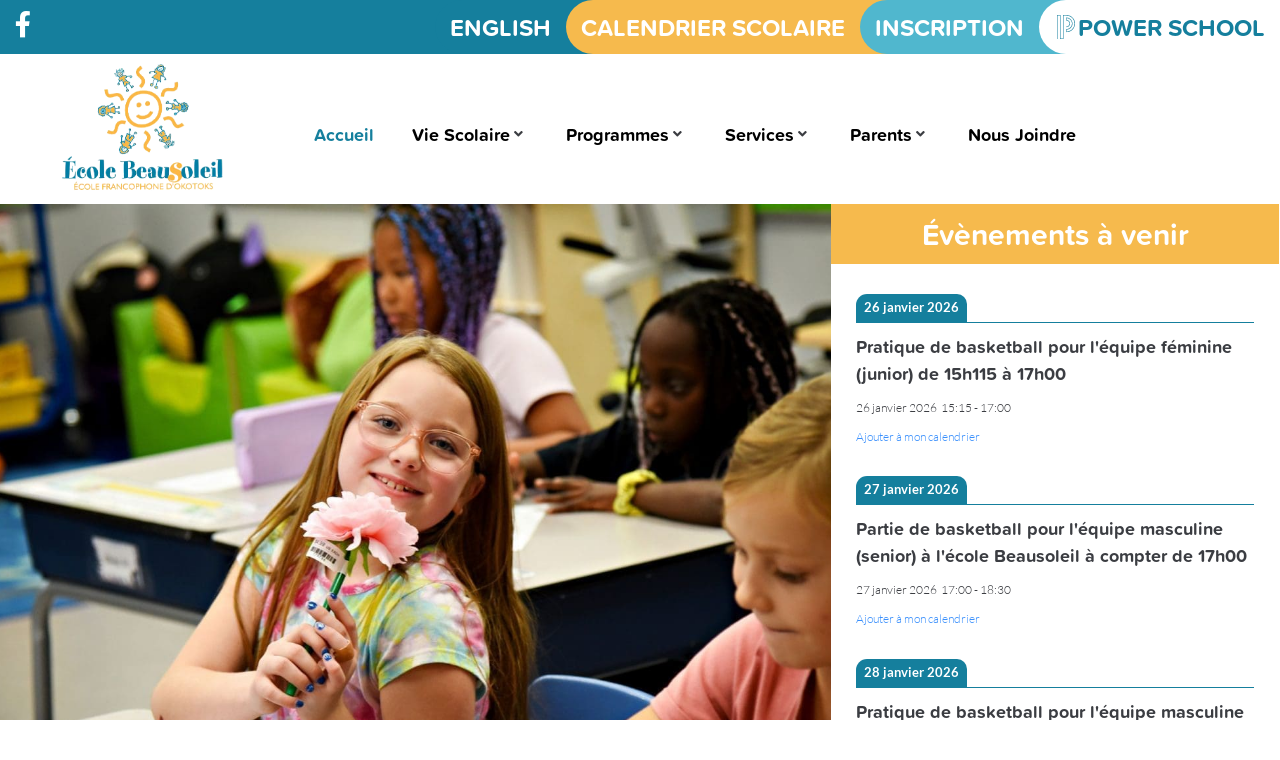

--- FILE ---
content_type: text/html; charset=UTF-8
request_url: https://beausoleil.francosud.ca/
body_size: 191821
content:
<!DOCTYPE html>
<html lang="fr-CA">
<head>
<meta charset="UTF-8">
<link rel="profile" href="http://gmpg.org/xfn/11">
<link rel="pingback" href="https://beausoleil.francosud.ca/xmlrpc.php">

<meta name="viewport" content="width=device-width, initial-scale=1" />
<meta name='robots' content='index, follow, max-image-preview:large, max-snippet:-1, max-video-preview:-1' />

	<!-- This site is optimized with the Yoast SEO plugin v26.8 - https://yoast.com/product/yoast-seo-wordpress/ -->
	<title>Accueil - École Beausoleil</title><link rel="preload" data-smush-preload as="image" href="https://beausoleil.francosud.ca/wp-content/uploads/sites/12/2024/09/Beausoleil2.jpg" imagesrcset="https://beausoleil.francosud.ca/wp-content/uploads/sites/12/2024/09/Beausoleil2.jpg 1980w, https://beausoleil.francosud.ca/wp-content/uploads/sites/12/2024/09/Beausoleil2-300x164.jpg 300w, https://beausoleil.francosud.ca/wp-content/uploads/sites/12/2024/09/Beausoleil2-1024x559.jpg 1024w, https://beausoleil.francosud.ca/wp-content/uploads/sites/12/2024/09/Beausoleil2-768x419.jpg 768w, https://beausoleil.francosud.ca/wp-content/uploads/sites/12/2024/09/Beausoleil2-1536x838.jpg 1536w, https://beausoleil.francosud.ca/wp-content/uploads/sites/12/2024/09/Beausoleil2-600x327.jpg 600w" imagesizes="(max-width: 1980px) 100vw, 1980px" fetchpriority="high" />
	<link rel="canonical" href="https://beausoleil.francosud.ca/" />
	<meta property="og:locale" content="fr_CA" />
	<meta property="og:type" content="website" />
	<meta property="og:title" content="Accueil - École Beausoleil" />
	<meta property="og:description" content="29 janvier 2026: Tournoi de basketball à l&rsquo;école Beausoleil à compter de 13h00. Je veux inscrire mon enfant Mémo de la semaine_22 janvier 2026 Évènements à venir Voir le calendrier Évènements à venir Voir le calendrier Admissibilité et inscription Apprenez en plus sur le processus d’inscription et les critères d’admissibilité. Servicesaux élèves Découvrez les services [&hellip;]" />
	<meta property="og:url" content="https://beausoleil.francosud.ca/" />
	<meta property="og:site_name" content="École Beausoleil" />
	<meta property="article:modified_time" content="2026-01-22T16:34:58+00:00" />
	<meta property="og:image" content="https://beausoleil.francosud.ca/wp-content/uploads/sites/12/2024/09/Beausoleil2.jpg" />
	<meta property="og:image:width" content="1980" />
	<meta property="og:image:height" content="1080" />
	<meta property="og:image:type" content="image/jpeg" />
	<meta name="twitter:card" content="summary_large_image" />
	<script type="application/ld+json" class="yoast-schema-graph">{"@context":"https://schema.org","@graph":[{"@type":"WebPage","@id":"https://beausoleil.francosud.ca/","url":"https://beausoleil.francosud.ca/","name":"Accueil - École Beausoleil","isPartOf":{"@id":"https://beausoleil.francosud.ca/#website"},"about":{"@id":"https://beausoleil.francosud.ca/#organization"},"primaryImageOfPage":{"@id":"https://beausoleil.francosud.ca/#primaryimage"},"image":{"@id":"https://beausoleil.francosud.ca/#primaryimage"},"thumbnailUrl":"https://beausoleil.francosud.ca/wp-content/uploads/sites/12/2024/09/Beausoleil2.jpg","datePublished":"2024-08-23T16:59:29+00:00","dateModified":"2026-01-22T16:34:58+00:00","breadcrumb":{"@id":"https://beausoleil.francosud.ca/#breadcrumb"},"inLanguage":"fr-CA","potentialAction":[{"@type":"ReadAction","target":["https://beausoleil.francosud.ca/"]}]},{"@type":"ImageObject","inLanguage":"fr-CA","@id":"https://beausoleil.francosud.ca/#primaryimage","url":"https://beausoleil.francosud.ca/wp-content/uploads/sites/12/2024/09/Beausoleil2.jpg","contentUrl":"https://beausoleil.francosud.ca/wp-content/uploads/sites/12/2024/09/Beausoleil2.jpg","width":1980,"height":1080},{"@type":"BreadcrumbList","@id":"https://beausoleil.francosud.ca/#breadcrumb","itemListElement":[{"@type":"ListItem","position":1,"name":"Home"}]},{"@type":"WebSite","@id":"https://beausoleil.francosud.ca/#website","url":"https://beausoleil.francosud.ca/","name":"École Beausoleil","description":"Une école francophone publique située à Okotoks qui accueille les élèves de la maternelle à la 12e année.","publisher":{"@id":"https://beausoleil.francosud.ca/#organization"},"potentialAction":[{"@type":"SearchAction","target":{"@type":"EntryPoint","urlTemplate":"https://beausoleil.francosud.ca/?s={search_term_string}"},"query-input":{"@type":"PropertyValueSpecification","valueRequired":true,"valueName":"search_term_string"}}],"inLanguage":"fr-CA"},{"@type":"Organization","@id":"https://beausoleil.francosud.ca/#organization","name":"École Beausoleil","url":"https://beausoleil.francosud.ca/","logo":{"@type":"ImageObject","inLanguage":"fr-CA","@id":"https://beausoleil.francosud.ca/#/schema/logo/image/","url":"https://beausoleil.francosud.ca/wp-content/uploads/sites/12/2022/11/beausoleil_logo.png","contentUrl":"https://beausoleil.francosud.ca/wp-content/uploads/sites/12/2022/11/beausoleil_logo.png","width":457,"height":370,"caption":"École Beausoleil"},"image":{"@id":"https://beausoleil.francosud.ca/#/schema/logo/image/"}}]}</script>
	<!-- / Yoast SEO plugin. -->


<link rel='dns-prefetch' href='//fonts.googleapis.com' />
<link href='http://fonts.googleapis.com' rel='preconnect' />
<link href='//fonts.gstatic.com' crossorigin='' rel='preconnect' />
<link rel="alternate" type="application/rss+xml" title="École Beausoleil &raquo; Flux" href="https://beausoleil.francosud.ca/feed/" />
<link rel="alternate" type="application/rss+xml" title="École Beausoleil &raquo; Flux des commentaires" href="https://beausoleil.francosud.ca/comments/feed/" />
<link rel="alternate" title="oEmbed (JSON)" type="application/json+oembed" href="https://beausoleil.francosud.ca/wp-json/oembed/1.0/embed?url=https%3A%2F%2Fbeausoleil.francosud.ca%2F" />
<link rel="alternate" title="oEmbed (XML)" type="text/xml+oembed" href="https://beausoleil.francosud.ca/wp-json/oembed/1.0/embed?url=https%3A%2F%2Fbeausoleil.francosud.ca%2F&#038;format=xml" />
<link rel="stylesheet" type="text/css" href="https://use.typekit.net/rbb6auj.css"><style id='wp-img-auto-sizes-contain-inline-css' type='text/css'>
img:is([sizes=auto i],[sizes^="auto," i]){contain-intrinsic-size:3000px 1500px}
/*# sourceURL=wp-img-auto-sizes-contain-inline-css */
</style>
<link rel='stylesheet' id='hfe-widgets-style-css' href='https://beausoleil.francosud.ca/wp-content/plugins/header-footer-elementor/inc/widgets-css/frontend.css?ver=2.8.2' type='text/css' media='all' />
<style id='wp-emoji-styles-inline-css' type='text/css'>

	img.wp-smiley, img.emoji {
		display: inline !important;
		border: none !important;
		box-shadow: none !important;
		height: 1em !important;
		width: 1em !important;
		margin: 0 0.07em !important;
		vertical-align: -0.1em !important;
		background: none !important;
		padding: 0 !important;
	}
/*# sourceURL=wp-emoji-styles-inline-css */
</style>
<style id='classic-theme-styles-inline-css' type='text/css'>
/*! This file is auto-generated */
.wp-block-button__link{color:#fff;background-color:#32373c;border-radius:9999px;box-shadow:none;text-decoration:none;padding:calc(.667em + 2px) calc(1.333em + 2px);font-size:1.125em}.wp-block-file__button{background:#32373c;color:#fff;text-decoration:none}
/*# sourceURL=/wp-includes/css/classic-themes.min.css */
</style>
<link rel='stylesheet' id='jet-engine-frontend-css' href='https://beausoleil.francosud.ca/wp-content/plugins/jet-engine/assets/css/frontend.css?ver=3.8.3' type='text/css' media='all' />
<style id='global-styles-inline-css' type='text/css'>
:root{--wp--preset--aspect-ratio--square: 1;--wp--preset--aspect-ratio--4-3: 4/3;--wp--preset--aspect-ratio--3-4: 3/4;--wp--preset--aspect-ratio--3-2: 3/2;--wp--preset--aspect-ratio--2-3: 2/3;--wp--preset--aspect-ratio--16-9: 16/9;--wp--preset--aspect-ratio--9-16: 9/16;--wp--preset--color--black: #000000;--wp--preset--color--cyan-bluish-gray: #abb8c3;--wp--preset--color--white: #ffffff;--wp--preset--color--pale-pink: #f78da7;--wp--preset--color--vivid-red: #cf2e2e;--wp--preset--color--luminous-vivid-orange: #ff6900;--wp--preset--color--luminous-vivid-amber: #fcb900;--wp--preset--color--light-green-cyan: #7bdcb5;--wp--preset--color--vivid-green-cyan: #00d084;--wp--preset--color--pale-cyan-blue: #8ed1fc;--wp--preset--color--vivid-cyan-blue: #0693e3;--wp--preset--color--vivid-purple: #9b51e0;--wp--preset--gradient--vivid-cyan-blue-to-vivid-purple: linear-gradient(135deg,rgb(6,147,227) 0%,rgb(155,81,224) 100%);--wp--preset--gradient--light-green-cyan-to-vivid-green-cyan: linear-gradient(135deg,rgb(122,220,180) 0%,rgb(0,208,130) 100%);--wp--preset--gradient--luminous-vivid-amber-to-luminous-vivid-orange: linear-gradient(135deg,rgb(252,185,0) 0%,rgb(255,105,0) 100%);--wp--preset--gradient--luminous-vivid-orange-to-vivid-red: linear-gradient(135deg,rgb(255,105,0) 0%,rgb(207,46,46) 100%);--wp--preset--gradient--very-light-gray-to-cyan-bluish-gray: linear-gradient(135deg,rgb(238,238,238) 0%,rgb(169,184,195) 100%);--wp--preset--gradient--cool-to-warm-spectrum: linear-gradient(135deg,rgb(74,234,220) 0%,rgb(151,120,209) 20%,rgb(207,42,186) 40%,rgb(238,44,130) 60%,rgb(251,105,98) 80%,rgb(254,248,76) 100%);--wp--preset--gradient--blush-light-purple: linear-gradient(135deg,rgb(255,206,236) 0%,rgb(152,150,240) 100%);--wp--preset--gradient--blush-bordeaux: linear-gradient(135deg,rgb(254,205,165) 0%,rgb(254,45,45) 50%,rgb(107,0,62) 100%);--wp--preset--gradient--luminous-dusk: linear-gradient(135deg,rgb(255,203,112) 0%,rgb(199,81,192) 50%,rgb(65,88,208) 100%);--wp--preset--gradient--pale-ocean: linear-gradient(135deg,rgb(255,245,203) 0%,rgb(182,227,212) 50%,rgb(51,167,181) 100%);--wp--preset--gradient--electric-grass: linear-gradient(135deg,rgb(202,248,128) 0%,rgb(113,206,126) 100%);--wp--preset--gradient--midnight: linear-gradient(135deg,rgb(2,3,129) 0%,rgb(40,116,252) 100%);--wp--preset--font-size--small: 13px;--wp--preset--font-size--medium: 20px;--wp--preset--font-size--large: 36px;--wp--preset--font-size--x-large: 42px;--wp--preset--spacing--20: 0.44rem;--wp--preset--spacing--30: 0.67rem;--wp--preset--spacing--40: 1rem;--wp--preset--spacing--50: 1.5rem;--wp--preset--spacing--60: 2.25rem;--wp--preset--spacing--70: 3.38rem;--wp--preset--spacing--80: 5.06rem;--wp--preset--shadow--natural: 6px 6px 9px rgba(0, 0, 0, 0.2);--wp--preset--shadow--deep: 12px 12px 50px rgba(0, 0, 0, 0.4);--wp--preset--shadow--sharp: 6px 6px 0px rgba(0, 0, 0, 0.2);--wp--preset--shadow--outlined: 6px 6px 0px -3px rgb(255, 255, 255), 6px 6px rgb(0, 0, 0);--wp--preset--shadow--crisp: 6px 6px 0px rgb(0, 0, 0);}:where(.is-layout-flex){gap: 0.5em;}:where(.is-layout-grid){gap: 0.5em;}body .is-layout-flex{display: flex;}.is-layout-flex{flex-wrap: wrap;align-items: center;}.is-layout-flex > :is(*, div){margin: 0;}body .is-layout-grid{display: grid;}.is-layout-grid > :is(*, div){margin: 0;}:where(.wp-block-columns.is-layout-flex){gap: 2em;}:where(.wp-block-columns.is-layout-grid){gap: 2em;}:where(.wp-block-post-template.is-layout-flex){gap: 1.25em;}:where(.wp-block-post-template.is-layout-grid){gap: 1.25em;}.has-black-color{color: var(--wp--preset--color--black) !important;}.has-cyan-bluish-gray-color{color: var(--wp--preset--color--cyan-bluish-gray) !important;}.has-white-color{color: var(--wp--preset--color--white) !important;}.has-pale-pink-color{color: var(--wp--preset--color--pale-pink) !important;}.has-vivid-red-color{color: var(--wp--preset--color--vivid-red) !important;}.has-luminous-vivid-orange-color{color: var(--wp--preset--color--luminous-vivid-orange) !important;}.has-luminous-vivid-amber-color{color: var(--wp--preset--color--luminous-vivid-amber) !important;}.has-light-green-cyan-color{color: var(--wp--preset--color--light-green-cyan) !important;}.has-vivid-green-cyan-color{color: var(--wp--preset--color--vivid-green-cyan) !important;}.has-pale-cyan-blue-color{color: var(--wp--preset--color--pale-cyan-blue) !important;}.has-vivid-cyan-blue-color{color: var(--wp--preset--color--vivid-cyan-blue) !important;}.has-vivid-purple-color{color: var(--wp--preset--color--vivid-purple) !important;}.has-black-background-color{background-color: var(--wp--preset--color--black) !important;}.has-cyan-bluish-gray-background-color{background-color: var(--wp--preset--color--cyan-bluish-gray) !important;}.has-white-background-color{background-color: var(--wp--preset--color--white) !important;}.has-pale-pink-background-color{background-color: var(--wp--preset--color--pale-pink) !important;}.has-vivid-red-background-color{background-color: var(--wp--preset--color--vivid-red) !important;}.has-luminous-vivid-orange-background-color{background-color: var(--wp--preset--color--luminous-vivid-orange) !important;}.has-luminous-vivid-amber-background-color{background-color: var(--wp--preset--color--luminous-vivid-amber) !important;}.has-light-green-cyan-background-color{background-color: var(--wp--preset--color--light-green-cyan) !important;}.has-vivid-green-cyan-background-color{background-color: var(--wp--preset--color--vivid-green-cyan) !important;}.has-pale-cyan-blue-background-color{background-color: var(--wp--preset--color--pale-cyan-blue) !important;}.has-vivid-cyan-blue-background-color{background-color: var(--wp--preset--color--vivid-cyan-blue) !important;}.has-vivid-purple-background-color{background-color: var(--wp--preset--color--vivid-purple) !important;}.has-black-border-color{border-color: var(--wp--preset--color--black) !important;}.has-cyan-bluish-gray-border-color{border-color: var(--wp--preset--color--cyan-bluish-gray) !important;}.has-white-border-color{border-color: var(--wp--preset--color--white) !important;}.has-pale-pink-border-color{border-color: var(--wp--preset--color--pale-pink) !important;}.has-vivid-red-border-color{border-color: var(--wp--preset--color--vivid-red) !important;}.has-luminous-vivid-orange-border-color{border-color: var(--wp--preset--color--luminous-vivid-orange) !important;}.has-luminous-vivid-amber-border-color{border-color: var(--wp--preset--color--luminous-vivid-amber) !important;}.has-light-green-cyan-border-color{border-color: var(--wp--preset--color--light-green-cyan) !important;}.has-vivid-green-cyan-border-color{border-color: var(--wp--preset--color--vivid-green-cyan) !important;}.has-pale-cyan-blue-border-color{border-color: var(--wp--preset--color--pale-cyan-blue) !important;}.has-vivid-cyan-blue-border-color{border-color: var(--wp--preset--color--vivid-cyan-blue) !important;}.has-vivid-purple-border-color{border-color: var(--wp--preset--color--vivid-purple) !important;}.has-vivid-cyan-blue-to-vivid-purple-gradient-background{background: var(--wp--preset--gradient--vivid-cyan-blue-to-vivid-purple) !important;}.has-light-green-cyan-to-vivid-green-cyan-gradient-background{background: var(--wp--preset--gradient--light-green-cyan-to-vivid-green-cyan) !important;}.has-luminous-vivid-amber-to-luminous-vivid-orange-gradient-background{background: var(--wp--preset--gradient--luminous-vivid-amber-to-luminous-vivid-orange) !important;}.has-luminous-vivid-orange-to-vivid-red-gradient-background{background: var(--wp--preset--gradient--luminous-vivid-orange-to-vivid-red) !important;}.has-very-light-gray-to-cyan-bluish-gray-gradient-background{background: var(--wp--preset--gradient--very-light-gray-to-cyan-bluish-gray) !important;}.has-cool-to-warm-spectrum-gradient-background{background: var(--wp--preset--gradient--cool-to-warm-spectrum) !important;}.has-blush-light-purple-gradient-background{background: var(--wp--preset--gradient--blush-light-purple) !important;}.has-blush-bordeaux-gradient-background{background: var(--wp--preset--gradient--blush-bordeaux) !important;}.has-luminous-dusk-gradient-background{background: var(--wp--preset--gradient--luminous-dusk) !important;}.has-pale-ocean-gradient-background{background: var(--wp--preset--gradient--pale-ocean) !important;}.has-electric-grass-gradient-background{background: var(--wp--preset--gradient--electric-grass) !important;}.has-midnight-gradient-background{background: var(--wp--preset--gradient--midnight) !important;}.has-small-font-size{font-size: var(--wp--preset--font-size--small) !important;}.has-medium-font-size{font-size: var(--wp--preset--font-size--medium) !important;}.has-large-font-size{font-size: var(--wp--preset--font-size--large) !important;}.has-x-large-font-size{font-size: var(--wp--preset--font-size--x-large) !important;}
:where(.wp-block-post-template.is-layout-flex){gap: 1.25em;}:where(.wp-block-post-template.is-layout-grid){gap: 1.25em;}
:where(.wp-block-term-template.is-layout-flex){gap: 1.25em;}:where(.wp-block-term-template.is-layout-grid){gap: 1.25em;}
:where(.wp-block-columns.is-layout-flex){gap: 2em;}:where(.wp-block-columns.is-layout-grid){gap: 2em;}
:root :where(.wp-block-pullquote){font-size: 1.5em;line-height: 1.6;}
/*# sourceURL=global-styles-inline-css */
</style>
<link rel='stylesheet' id='hfe-style-css' href='https://beausoleil.francosud.ca/wp-content/plugins/header-footer-elementor/assets/css/header-footer-elementor.css?ver=2.8.2' type='text/css' media='all' />
<link rel='stylesheet' id='jet-blocks-css' href='https://beausoleil.francosud.ca/wp-content/uploads/sites/12/elementor/css/custom-jet-blocks.css?ver=1.3.22' type='text/css' media='all' />
<link rel='stylesheet' id='elementor-icons-css' href='https://beausoleil.francosud.ca/wp-content/plugins/elementor/assets/lib/eicons/css/elementor-icons.min.css?ver=5.46.0' type='text/css' media='all' />
<link rel='stylesheet' id='elementor-frontend-css' href='https://beausoleil.francosud.ca/wp-content/plugins/elementor/assets/css/frontend.min.css?ver=3.34.2' type='text/css' media='all' />
<link rel='stylesheet' id='elementor-post-928-css' href='https://beausoleil.francosud.ca/wp-content/uploads/sites/12/elementor/css/post-928.css?ver=1769289385' type='text/css' media='all' />
<link rel='stylesheet' id='jet-blog-css' href='https://beausoleil.francosud.ca/wp-content/plugins/jet-blog/assets/css/jet-blog.css?ver=2.4.8' type='text/css' media='all' />
<link rel='stylesheet' id='jet-tabs-frontend-css' href='https://beausoleil.francosud.ca/wp-content/plugins/jet-tabs/assets/css/jet-tabs-frontend.css?ver=2.2.13' type='text/css' media='all' />
<link rel='stylesheet' id='swiper-css' href='https://beausoleil.francosud.ca/wp-content/plugins/elementor/assets/lib/swiper/v8/css/swiper.min.css?ver=8.4.5' type='text/css' media='all' />
<link rel='stylesheet' id='jet-tricks-frontend-css' href='https://beausoleil.francosud.ca/wp-content/plugins/jet-tricks/assets/css/jet-tricks-frontend.css?ver=1.5.9' type='text/css' media='all' />
<link rel='stylesheet' id='widget-image-css' href='https://beausoleil.francosud.ca/wp-content/plugins/elementor/assets/css/widget-image.min.css?ver=3.34.2' type='text/css' media='all' />
<link rel='stylesheet' id='widget-heading-css' href='https://beausoleil.francosud.ca/wp-content/plugins/elementor/assets/css/widget-heading.min.css?ver=3.34.2' type='text/css' media='all' />
<link rel='stylesheet' id='widget-icon-box-css' href='https://beausoleil.francosud.ca/wp-content/plugins/elementor/assets/css/widget-icon-box.min.css?ver=3.34.2' type='text/css' media='all' />
<link rel='stylesheet' id='widget-video-css' href='https://beausoleil.francosud.ca/wp-content/plugins/elementor/assets/css/widget-video.min.css?ver=3.34.2' type='text/css' media='all' />
<link rel='stylesheet' id='widget-spacer-css' href='https://beausoleil.francosud.ca/wp-content/plugins/elementor/assets/css/widget-spacer.min.css?ver=3.34.2' type='text/css' media='all' />
<link rel='stylesheet' id='elementor-post-6538-css' href='https://beausoleil.francosud.ca/wp-content/uploads/sites/12/elementor/css/post-6538.css?ver=1769292921' type='text/css' media='all' />
<link rel='stylesheet' id='school-css-css' href='https://beausoleil.francosud.ca/wp-content/themes/kava-child/css/subsite/ecoles.css?ver=1769421062' type='text/css' media='all' />
<link rel='stylesheet' id='scrollcustom-css-css' href='https://beausoleil.francosud.ca/wp-content/themes/kava-child/css/subsite/jquery.mCustomScrollbar.min.css?ver=1769421062' type='text/css' media='all' />
<link rel='stylesheet' id='font-awesome-css' href='https://beausoleil.francosud.ca/wp-content/plugins/elementor/assets/lib/font-awesome/css/font-awesome.min.css?ver=4.7.0' type='text/css' media='all' />
<link rel='stylesheet' id='kava-parent-theme-style-css' href='https://beausoleil.francosud.ca/wp-content/themes/kava/style.css?ver=2.1.4' type='text/css' media='all' />
<link rel='stylesheet' id='kava-theme-style-css' href='https://beausoleil.francosud.ca/wp-content/themes/kava-child/style.css?ver=2.1.4' type='text/css' media='all' />
<style id='kava-theme-style-inline-css' type='text/css'>
/* #Typography */body {font-style: normal;font-weight: 300;font-size: 14px;line-height: 1.6;font-family: Roboto, sans-serif;letter-spacing: 0px;text-align: left;color: #3b3d42;}h1,.h1-style {font-style: normal;font-weight: 400;font-size: 34px;line-height: 1.4;font-family: Roboto, sans-serif;letter-spacing: 0px;text-align: inherit;color: #3b3d42;}h2,.h2-style {font-style: normal;font-weight: 400;font-size: 24px;line-height: 1.4;font-family: Roboto, sans-serif;letter-spacing: 0px;text-align: inherit;color: #3b3d42;}h3,.h3-style {font-style: normal;font-weight: 400;font-size: 21px;line-height: 1.4;font-family: Roboto, sans-serif;letter-spacing: 0px;text-align: inherit;color: #3b3d42;}h4,.h4-style {font-style: normal;font-weight: 400;font-size: 20px;line-height: 1.5;font-family: Roboto, sans-serif;letter-spacing: 0px;text-align: inherit;color: #3b3d42;}h5,.h5-style {font-style: normal;font-weight: 300;font-size: 18px;line-height: 1.5;font-family: Roboto, sans-serif;letter-spacing: 0px;text-align: inherit;color: #3b3d42;}h6,.h6-style {font-style: normal;font-weight: 500;font-size: 14px;line-height: 1.5;font-family: Roboto, sans-serif;letter-spacing: 0px;text-align: inherit;color: #3b3d42;}@media (min-width: 1200px) {h1,.h1-style { font-size: 56px; }h2,.h2-style { font-size: 40px; }h3,.h3-style { font-size: 28px; }}a,h1 a:hover,h2 a:hover,h3 a:hover,h4 a:hover,h5 a:hover,h6 a:hover { color: #398ffc; }a:hover { color: #3b3d42; }blockquote {color: #398ffc;}/* #Header */.site-header__wrap {background-color: #ffffff;background-repeat: repeat;background-position: center top;background-attachment: scroll;;}/* ##Top Panel */.top-panel {color: #a1a2a4;background-color: #ffffff;}/* #Main Menu */.main-navigation {font-style: normal;font-weight: 400;font-size: 14px;line-height: 1.4;font-family: Roboto, sans-serif;letter-spacing: 0px;}.main-navigation a,.menu-item-has-children:before {color: #a1a2a4;}.main-navigation a:hover,.main-navigation .current_page_item>a,.main-navigation .current-menu-item>a,.main-navigation .current_page_ancestor>a,.main-navigation .current-menu-ancestor>a {color: #3b3d42;}/* #Mobile Menu */.mobile-menu-toggle-button {color: #ffffff;background-color: #398ffc;}/* #Social */.social-list a {color: #a1a2a4;}.social-list a:hover {color: #398ffc;}/* #Breadcrumbs */.breadcrumbs_item {font-style: normal;font-weight: 400;font-size: 11px;line-height: 1.5;font-family: Roboto, sans-serif;letter-spacing: 0px;}.breadcrumbs_item_sep,.breadcrumbs_item_link {color: #a1a2a4;}.breadcrumbs_item_link:hover {color: #398ffc;}/* #Post navigation */.post-navigation-container i {color: #a1a2a4;}.post-navigation-container .nav-links a:hover .post-title,.post-navigation-container .nav-links a:hover .nav-text {color: #398ffc;}.post-navigation-container .nav-links a:hover i {color: #3b3d42;}/* #Pagination */.posts-list-navigation .pagination .page-numbers,.page-links > span,.page-links > a {color: #a1a2a4;}.posts-list-navigation .pagination a.page-numbers:hover,.posts-list-navigation .pagination .page-numbers.current,.page-links > a:hover,.page-links > span {color: #3b3d42;}.posts-list-navigation .pagination .next,.posts-list-navigation .pagination .prev {color: #398ffc;}.posts-list-navigation .pagination .next:hover,.posts-list-navigation .pagination .prev:hover {color: #3b3d42;}/* #Button Appearance Styles (regular scheme) */.btn,button,input[type='button'],input[type='reset'],input[type='submit'] {font-style: normal;font-weight: 900;font-size: 11px;line-height: 1;font-family: Roboto, sans-serif;letter-spacing: 1px;color: #ffffff;background-color: #398ffc;}.btn:hover,button:hover,input[type='button']:hover,input[type='reset']:hover,input[type='submit']:hover,input[type='reset']:hover {color: #ffffff;background-color: rgb(95,181,255);}.btn.invert-button {color: #ffffff;}.btn.invert-button:hover {color: #ffffff;border-color: #398ffc;background-color: #398ffc;}/* #Totop Button */#toTop {padding: 0px 0px;border-radius: 0px;background-color: ;color: ;}#toTop:hover {background-color: ;color: ;}input,optgroup,select,textarea {font-size: 14px;}/* #Comment, Contact, Password Forms */.comment-form .submit,.wpcf7-submit,.post-password-form label + input {font-style: normal;font-weight: 900;font-size: 11px;line-height: 1;font-family: Roboto, sans-serif;letter-spacing: 1px;color: #ffffff;background-color: #398ffc;}.comment-form .submit:hover,.wpcf7-submit:hover,.post-password-form label + input:hover {color: #ffffff;background-color: rgb(95,181,255);}.comment-reply-title {font-style: normal;font-weight: 400;font-size: 20px;line-height: 1.5;font-family: Roboto, sans-serif;letter-spacing: 0px;color: #3b3d42;}/* Cookies consent */.comment-form-cookies-consent input[type='checkbox']:checked ~ label[for=wp-comment-cookies-consent]:before {color: #ffffff;border-color: #398ffc;background-color: #398ffc;}/* #Comment Reply Link */#cancel-comment-reply-link {color: #398ffc;}#cancel-comment-reply-link:hover {color: #3b3d42;}/* #Comment item */.comment-body .fn {font-style: normal;font-weight: 500;font-size: 14px;line-height: 1.5;font-family: Roboto, sans-serif;letter-spacing: 0px;color: #3b3d42;}.comment-date__time {color: #a1a2a4;}.comment-reply-link {font-style: normal;font-weight: 900;font-size: 11px;line-height: 1;font-family: Roboto, sans-serif;letter-spacing: 1px;}/* #Input Placeholders */::-webkit-input-placeholder { color: #a1a2a4; }::-moz-placeholder{ color: #a1a2a4; }:-moz-placeholder{ color: #a1a2a4; }:-ms-input-placeholder{ color: #a1a2a4; }/* #Entry Meta */.posted-on,.cat-links,.byline,.tags-links {color: #a1a2a4;}.comments-button {color: #a1a2a4;}.comments-button:hover {color: #ffffff;background-color: #398ffc;}.btn-style .post-categories a {color: #ffffff;background-color: #398ffc;}.btn-style .post-categories a:hover {color: #ffffff;background-color: rgb(95,181,255);}.sticky-label {color: #ffffff;background-color: #398ffc;}/* Posts List Item Invert */.invert-hover.has-post-thumbnail:hover,.invert-hover.has-post-thumbnail:hover .posted-on,.invert-hover.has-post-thumbnail:hover .cat-links,.invert-hover.has-post-thumbnail:hover .byline,.invert-hover.has-post-thumbnail:hover .tags-links,.invert-hover.has-post-thumbnail:hover .entry-meta,.invert-hover.has-post-thumbnail:hover a,.invert-hover.has-post-thumbnail:hover .btn-icon,.invert-item.has-post-thumbnail,.invert-item.has-post-thumbnail .posted-on,.invert-item.has-post-thumbnail .cat-links,.invert-item.has-post-thumbnail .byline,.invert-item.has-post-thumbnail .tags-links,.invert-item.has-post-thumbnail .entry-meta,.invert-item.has-post-thumbnail a,.invert-item.has-post-thumbnail .btn:hover,.invert-item.has-post-thumbnail .btn-style .post-categories a:hover,.invert,.invert .entry-title,.invert a,.invert .byline,.invert .posted-on,.invert .cat-links,.invert .tags-links {color: #ffffff;}.invert-hover.has-post-thumbnail:hover a:hover,.invert-hover.has-post-thumbnail:hover .btn-icon:hover,.invert-item.has-post-thumbnail a:hover,.invert a:hover {color: #398ffc;}.invert-hover.has-post-thumbnail .btn,.invert-item.has-post-thumbnail .comments-button,.posts-list--default.list-style-v10 .invert.default-item .comments-button{color: #ffffff;background-color: #398ffc;}.invert-hover.has-post-thumbnail .btn:hover,.invert-item.has-post-thumbnail .comments-button:hover,.posts-list--default.list-style-v10 .invert.default-item .comments-button:hover {color: #398ffc;background-color: #ffffff;}/* Default Posts List */.list-style-v8 .comments-link {color: #a1a2a4;}.list-style-v8 .comments-link:hover {color: #3b3d42;}/* Creative Posts List */.creative-item .entry-title a:hover {color: #398ffc;}.list-style-default .creative-item a,.creative-item .btn-icon {color: #a1a2a4;}.list-style-default .creative-item a:hover,.creative-item .btn-icon:hover {color: #398ffc;}.list-style-default .creative-item .btn,.list-style-default .creative-item .btn:hover,.list-style-default .creative-item .comments-button:hover {color: #ffffff;}.creative-item__title-first-letter {font-style: normal;font-weight: 400;font-family: Roboto, sans-serif;color: #3b3d42;}.posts-list--creative.list-style-v10 .creative-item:before {background-color: #398ffc;box-shadow: 0px 0px 0px 8px rgba(57,143,252,0.25);}.posts-list--creative.list-style-v10 .creative-item__post-date {font-style: normal;font-weight: 400;font-size: 20px;line-height: 1.5;font-family: Roboto, sans-serif;letter-spacing: 0px;color: #398ffc;}.posts-list--creative.list-style-v10 .creative-item__post-date a {color: #398ffc;}.posts-list--creative.list-style-v10 .creative-item__post-date a:hover {color: #3b3d42;}/* Creative Posts List style-v2 */.list-style-v2 .creative-item .entry-title,.list-style-v9 .creative-item .entry-title {font-style: normal;font-weight: 400;font-size: 20px;line-height: 1.5;font-family: Roboto, sans-serif;letter-spacing: 0px;}/* Image Post Format */.post_format-post-format-image .post-thumbnail__link:before {color: #ffffff;background-color: #398ffc;}/* Gallery Post Format */.post_format-post-format-gallery .swiper-button-prev,.post_format-post-format-gallery .swiper-button-next {color: #a1a2a4;}.post_format-post-format-gallery .swiper-button-prev:hover,.post_format-post-format-gallery .swiper-button-next:hover {color: #3b3d42;}/* Link Post Format */.post_format-post-format-quote .post-format-quote {color: #ffffff;background-color: #398ffc;}.post_format-post-format-quote .post-format-quote:before {color: #398ffc;background-color: #ffffff;}/* Post Author */.post-author__title a {color: #398ffc;}.post-author__title a:hover {color: #3b3d42;}.invert .post-author__title a {color: #ffffff;}.invert .post-author__title a:hover {color: #398ffc;}/* Single Post */.single-post blockquote {border-color: #398ffc;}.single-post:not(.post-template-single-layout-4):not(.post-template-single-layout-7) .tags-links a:hover {color: #ffffff;border-color: #398ffc;background-color: #398ffc;}.single-header-3 .post-author .byline,.single-header-4 .post-author .byline,.single-header-5 .post-author .byline {font-style: normal;font-weight: 400;font-size: 20px;line-height: 1.5;font-family: Roboto, sans-serif;letter-spacing: 0px;}.single-header-8,.single-header-10 .entry-header {background-color: #398ffc;}.single-header-8.invert a:hover,.single-header-10.invert a:hover {color: rgba(255,255,255,0.5);}.single-header-3 a.comments-button,.single-header-10 a.comments-button {border: 1px solid #ffffff;}.single-header-3 a.comments-button:hover,.single-header-10 a.comments-button:hover {color: #398ffc;background-color: #ffffff;}/* Page preloader */.page-preloader {border-top-color: #398ffc;border-right-color: #398ffc;}/* Logo */.site-logo__link,.site-logo__link:hover {color: #398ffc;}/* Page title */.page-title {font-style: normal;font-weight: 400;font-size: 24px;line-height: 1.4;font-family: Roboto, sans-serif;letter-spacing: 0px;color: #3b3d42;}@media (min-width: 1200px) {.page-title { font-size: 40px; }}/* Grid Posts List */.posts-list.list-style-v3 .comments-link {border-color: #398ffc;}.posts-list.list-style-v4 .comments-link {color: #a1a2a4;}.posts-list.list-style-v4 .posts-list__item.grid-item .grid-item-wrap .comments-link:hover {color: #ffffff;background-color: #398ffc;}/* Posts List Grid Item Invert */.grid-item-wrap.invert,.grid-item-wrap.invert .posted-on,.grid-item-wrap.invert .cat-links,.grid-item-wrap.invert .byline,.grid-item-wrap.invert .tags-links,.grid-item-wrap.invert .entry-meta,.grid-item-wrap.invert a,.grid-item-wrap.invert .btn-icon,.grid-item-wrap.invert .comments-button {color: #ffffff;}/* Posts List Grid-5 Item Invert */.list-style-v5 .grid-item-wrap.invert .posted-on,.list-style-v5 .grid-item-wrap.invert .cat-links,.list-style-v5 .grid-item-wrap.invert .byline,.list-style-v5 .grid-item-wrap.invert .tags-links,.list-style-v5 .grid-item-wrap.invert .posted-on a,.list-style-v5 .grid-item-wrap.invert .cat-links a,.list-style-v5 .grid-item-wrap.invert .tags-links a,.list-style-v5 .grid-item-wrap.invert .byline a,.list-style-v5 .grid-item-wrap.invert .comments-link,.list-style-v5 .grid-item-wrap.invert .entry-title a:hover {color: #398ffc;}.list-style-v5 .grid-item-wrap.invert .posted-on a:hover,.list-style-v5 .grid-item-wrap.invert .cat-links a:hover,.list-style-v5 .grid-item-wrap.invert .tags-links a:hover,.list-style-v5 .grid-item-wrap.invert .byline a:hover,.list-style-v5 .grid-item-wrap.invert .comments-link:hover {color: #ffffff;}/* Posts List Grid-6 Item Invert */.posts-list.list-style-v6 .posts-list__item.grid-item .grid-item-wrap .cat-links a,.posts-list.list-style-v7 .posts-list__item.grid-item .grid-item-wrap .cat-links a {color: #ffffff;background-color: #398ffc;}.posts-list.list-style-v6 .posts-list__item.grid-item .grid-item-wrap .cat-links a:hover,.posts-list.list-style-v7 .posts-list__item.grid-item .grid-item-wrap .cat-links a:hover {color: #ffffff;background-color: rgb(95,181,255);}.posts-list.list-style-v9 .posts-list__item.grid-item .grid-item-wrap .entry-header .entry-title {font-weight : 300;}/* Grid 7 */.list-style-v7 .grid-item-wrap.invert .posted-on a:hover,.list-style-v7 .grid-item-wrap.invert .cat-links a:hover,.list-style-v7 .grid-item-wrap.invert .tags-links a:hover,.list-style-v7 .grid-item-wrap.invert .byline a:hover,.list-style-v7 .grid-item-wrap.invert .comments-link:hover,.list-style-v7 .grid-item-wrap.invert .entry-title a:hover,.list-style-v6 .grid-item-wrap.invert .posted-on a:hover,.list-style-v6 .grid-item-wrap.invert .cat-links a:hover,.list-style-v6 .grid-item-wrap.invert .tags-links a:hover,.list-style-v6 .grid-item-wrap.invert .byline a:hover,.list-style-v6 .grid-item-wrap.invert .comments-link:hover,.list-style-v6 .grid-item-wrap.invert .entry-title a:hover {color: #398ffc;}.list-style-v7 .grid-item-wrap.invert .posted-on,.list-style-v7 .grid-item-wrap.invert .cat-links,.list-style-v7 .grid-item-wrap.invert .byline,.list-style-v7 .grid-item-wrap.invert .tags-links,.list-style-v7 .grid-item-wrap.invert .posted-on a,.list-style-v7 .grid-item-wrap.invert .cat-links a,.list-style-v7 .grid-item-wrap.invert .tags-links a,.list-style-v7 .grid-item-wrap.invert .byline a,.list-style-v7 .grid-item-wrap.invert .comments-link,.list-style-v7 .grid-item-wrap.invert .entry-title a,.list-style-v7 .grid-item-wrap.invert .entry-content p,.list-style-v6 .grid-item-wrap.invert .posted-on,.list-style-v6 .grid-item-wrap.invert .cat-links,.list-style-v6 .grid-item-wrap.invert .byline,.list-style-v6 .grid-item-wrap.invert .tags-links,.list-style-v6 .grid-item-wrap.invert .posted-on a,.list-style-v6 .grid-item-wrap.invert .cat-links a,.list-style-v6 .grid-item-wrap.invert .tags-links a,.list-style-v6 .grid-item-wrap.invert .byline a,.list-style-v6 .grid-item-wrap.invert .comments-link,.list-style-v6 .grid-item-wrap.invert .entry-title a,.list-style-v6 .grid-item-wrap.invert .entry-content p {color: #ffffff;}.posts-list.list-style-v7 .grid-item .grid-item-wrap .entry-footer .comments-link:hover,.posts-list.list-style-v6 .grid-item .grid-item-wrap .entry-footer .comments-link:hover,.posts-list.list-style-v6 .posts-list__item.grid-item .grid-item-wrap .btn:hover,.posts-list.list-style-v7 .posts-list__item.grid-item .grid-item-wrap .btn:hover {color: #398ffc;border-color: #398ffc;}.posts-list.list-style-v10 .grid-item-inner .space-between-content .comments-link {color: #a1a2a4;}.posts-list.list-style-v10 .grid-item-inner .space-between-content .comments-link:hover {color: #398ffc;}.posts-list.list-style-v10 .posts-list__item.justify-item .justify-item-inner .entry-title a {color: #3b3d42;}.posts-list.posts-list--vertical-justify.list-style-v10 .posts-list__item.justify-item .justify-item-inner .entry-title a:hover{color: #ffffff;background-color: #398ffc;}.posts-list.list-style-v5 .posts-list__item.justify-item .justify-item-inner.invert .cat-links a:hover,.posts-list.list-style-v8 .posts-list__item.justify-item .justify-item-inner.invert .cat-links a:hover {color: #ffffff;background-color: rgb(95,181,255);}.posts-list.list-style-v5 .posts-list__item.justify-item .justify-item-inner.invert .cat-links a,.posts-list.list-style-v8 .posts-list__item.justify-item .justify-item-inner.invert .cat-links a{color: #ffffff;background-color: #398ffc;}.list-style-v8 .justify-item-inner.invert .posted-on,.list-style-v8 .justify-item-inner.invert .cat-links,.list-style-v8 .justify-item-inner.invert .byline,.list-style-v8 .justify-item-inner.invert .tags-links,.list-style-v8 .justify-item-inner.invert .posted-on a,.list-style-v8 .justify-item-inner.invert .cat-links a,.list-style-v8 .justify-item-inner.invert .tags-links a,.list-style-v8 .justify-item-inner.invert .byline a,.list-style-v8 .justify-item-inner.invert .comments-link,.list-style-v8 .justify-item-inner.invert .entry-title a,.list-style-v8 .justify-item-inner.invert .entry-content p,.list-style-v5 .justify-item-inner.invert .posted-on,.list-style-v5 .justify-item-inner.invert .cat-links,.list-style-v5 .justify-item-inner.invert .byline,.list-style-v5 .justify-item-inner.invert .tags-links,.list-style-v5 .justify-item-inner.invert .posted-on a,.list-style-v5 .justify-item-inner.invert .cat-links a,.list-style-v5 .justify-item-inner.invert .tags-links a,.list-style-v5 .justify-item-inner.invert .byline a,.list-style-v5 .justify-item-inner.invert .comments-link,.list-style-v5 .justify-item-inner.invert .entry-title a,.list-style-v5 .justify-item-inner.invert .entry-content p,.list-style-v4 .justify-item-inner.invert .posted-on:hover,.list-style-v4 .justify-item-inner.invert .cat-links,.list-style-v4 .justify-item-inner.invert .byline,.list-style-v4 .justify-item-inner.invert .tags-links,.list-style-v4 .justify-item-inner.invert .posted-on a,.list-style-v4 .justify-item-inner.invert .cat-links a,.list-style-v4 .justify-item-inner.invert .tags-links a,.list-style-v4 .justify-item-inner.invert .byline a,.list-style-v4 .justify-item-inner.invert .comments-link,.list-style-v4 .justify-item-inner.invert .entry-title a,.list-style-v4 .justify-item-inner.invert .entry-content p {color: #ffffff;}.list-style-v8 .justify-item-inner.invert .posted-on a:hover,.list-style-v8 .justify-item-inner.invert .cat-links a:hover,.list-style-v8 .justify-item-inner.invert .tags-links a:hover,.list-style-v8 .justify-item-inner.invert .byline a:hover,.list-style-v8 .justify-item-inner.invert .comments-link:hover,.list-style-v8 .justify-item-inner.invert .entry-title a:hover,.list-style-v5 .justify-item-inner.invert .posted-on a:hover,.list-style-v5 .justify-item-inner.invert .cat-links a:hover,.list-style-v5 .justify-item-inner.invert .tags-links a:hover,.list-style-v5 .justify-item-inner.invert .byline a:hover,.list-style-v5 .justify-item-inner.invert .entry-title a:hover,.list-style-v4 .justify-item-inner.invert .posted-on a,.list-style-v4 .justify-item-inner.invert .cat-links a:hover,.list-style-v4 .justify-item-inner.invert .tags-links a:hover,.list-style-v4 .justify-item-inner.invert .byline a:hover,.list-style-v4 .justify-item-inner.invert .comments-link:hover,.list-style-v4 .justify-item-inner.invert .entry-title a:hover{color: #398ffc;}.posts-list.list-style-v5 .justify-item .justify-item-wrap .entry-footer .comments-link:hover {border-color: #398ffc;}.list-style-v4 .justify-item-inner.invert .btn:hover,.list-style-v6 .justify-item-wrap.invert .btn:hover,.list-style-v8 .justify-item-inner.invert .btn:hover {color: #ffffff;}.posts-list.posts-list--vertical-justify.list-style-v5 .posts-list__item.justify-item .justify-item-wrap .entry-footer .comments-link:hover,.posts-list.posts-list--vertical-justify.list-style-v5 .posts-list__item.justify-item .justify-item-wrap .entry-footer .btn:hover {color: #398ffc;border-color: #398ffc;}/* masonry Posts List */.posts-list.list-style-v3 .comments-link {border-color: #398ffc;}.posts-list.list-style-v4 .comments-link {color: #a1a2a4;}.posts-list.list-style-v4 .posts-list__item.masonry-item .masonry-item-wrap .comments-link:hover {color: #ffffff;background-color: #398ffc;}/* Posts List masonry Item Invert */.masonry-item-wrap.invert,.masonry-item-wrap.invert .posted-on,.masonry-item-wrap.invert .cat-links,.masonry-item-wrap.invert .byline,.masonry-item-wrap.invert .tags-links,.masonry-item-wrap.invert .entry-meta,.masonry-item-wrap.invert a,.masonry-item-wrap.invert .btn-icon,.masonry-item-wrap.invert .comments-button {color: #ffffff;}/* Posts List masonry-5 Item Invert */.list-style-v5 .masonry-item-wrap.invert .posted-on,.list-style-v5 .masonry-item-wrap.invert .cat-links,.list-style-v5 .masonry-item-wrap.invert .byline,.list-style-v5 .masonry-item-wrap.invert .tags-links,.list-style-v5 .masonry-item-wrap.invert .posted-on a,.list-style-v5 .masonry-item-wrap.invert .cat-links a,.list-style-v5 .masonry-item-wrap.invert .tags-links a,.list-style-v5 .masonry-item-wrap.invert .byline a,.list-style-v5 .masonry-item-wrap.invert .comments-link,.list-style-v5 .masonry-item-wrap.invert .entry-title a:hover {color: #398ffc;}.list-style-v5 .masonry-item-wrap.invert .posted-on a:hover,.list-style-v5 .masonry-item-wrap.invert .cat-links a:hover,.list-style-v5 .masonry-item-wrap.invert .tags-links a:hover,.list-style-v5 .masonry-item-wrap.invert .byline a:hover,.list-style-v5 .masonry-item-wrap.invert .comments-link:hover {color: #ffffff;}.posts-list.list-style-v10 .masonry-item-inner .space-between-content .comments-link {color: #a1a2a4;}.posts-list.list-style-v10 .masonry-item-inner .space-between-content .comments-link:hover {color: #398ffc;}.widget_recent_entries a,.widget_recent_comments a {font-style: normal;font-weight: 500;font-size: 14px;line-height: 1.5;font-family: Roboto, sans-serif;letter-spacing: 0px;color: #3b3d42;}.widget_recent_entries a:hover,.widget_recent_comments a:hover {color: #398ffc;}.widget_recent_entries .post-date,.widget_recent_comments .recentcomments {color: #a1a2a4;}.widget_recent_comments .comment-author-link a {color: #a1a2a4;}.widget_recent_comments .comment-author-link a:hover {color: #398ffc;}.widget_calendar th,.widget_calendar caption {color: #398ffc;}.widget_calendar tbody td a {color: #3b3d42;}.widget_calendar tbody td a:hover {color: #ffffff;background-color: #398ffc;}.widget_calendar tfoot td a {color: #a1a2a4;}.widget_calendar tfoot td a:hover {color: #3b3d42;}/* Preloader */.jet-smart-listing-wrap.jet-processing + div.jet-smart-listing-loading,div.wpcf7 .ajax-loader {border-top-color: #398ffc;border-right-color: #398ffc;}/*--------------------------------------------------------------## Ecwid Plugin Styles--------------------------------------------------------------*//* Product Title, Product Price amount */html#ecwid_html body#ecwid_body .ec-size .ec-wrapper .ec-store .grid-product__title-inner,html#ecwid_html body#ecwid_body .ec-size .ec-wrapper .ec-store .grid__products .grid-product__image ~ .grid-product__price .grid-product__price-amount,html#ecwid_html body#ecwid_body .ec-size .ec-wrapper .ec-store .grid__products .grid-product__image ~ .grid-product__title .grid-product__price-amount,html#ecwid_html body#ecwid_body .ec-size .ec-store .grid__products--medium-items.grid__products--layout-center .grid-product__price-compare,html#ecwid_html body#ecwid_body .ec-size .ec-store .grid__products--medium-items .grid-product__details,html#ecwid_html body#ecwid_body .ec-size .ec-store .grid__products--medium-items .grid-product__sku,html#ecwid_html body#ecwid_body .ec-size .ec-store .grid__products--medium-items .grid-product__sku-hover,html#ecwid_html body#ecwid_body .ec-size .ec-store .grid__products--medium-items .grid-product__tax,html#ecwid_html body#ecwid_body .ec-size .ec-wrapper .ec-store .form__msg,html#ecwid_html body#ecwid_body .ec-size.ec-size--l .ec-wrapper .ec-store h1,html#ecwid_html body#ecwid_body.page .ec-size .ec-wrapper .ec-store .product-details__product-title,html#ecwid_html body#ecwid_body.page .ec-size .ec-wrapper .ec-store .product-details__product-price,html#ecwid_html body#ecwid_body .ec-size .ec-wrapper .ec-store .product-details-module__title,html#ecwid_html body#ecwid_body .ec-size .ec-wrapper .ec-store .ec-cart-summary__row--total .ec-cart-summary__title,html#ecwid_html body#ecwid_body .ec-size .ec-wrapper .ec-store .ec-cart-summary__row--total .ec-cart-summary__price,html#ecwid_html body#ecwid_body .ec-size .ec-wrapper .ec-store .grid__categories * {font-style: normal;font-weight: 500;line-height: 1.5;font-family: Roboto, sans-serif;letter-spacing: 0px;}html#ecwid_html body#ecwid_body .ecwid .ec-size .ec-wrapper .ec-store .product-details__product-description {font-style: normal;font-weight: 300;font-size: 14px;line-height: 1.6;font-family: Roboto, sans-serif;letter-spacing: 0px;text-align: left;color: #3b3d42;}html#ecwid_html body#ecwid_body .ec-size .ec-wrapper .ec-store .grid-product__title-inner,html#ecwid_html body#ecwid_body .ec-size .ec-wrapper .ec-store .grid__products .grid-product__image ~ .grid-product__price .grid-product__price-amount,html#ecwid_html body#ecwid_body .ec-size .ec-wrapper .ec-store .grid__products .grid-product__image ~ .grid-product__title .grid-product__price-amount,html#ecwid_html body#ecwid_body .ec-size .ec-store .grid__products--medium-items.grid__products--layout-center .grid-product__price-compare,html#ecwid_html body#ecwid_body .ec-size .ec-store .grid__products--medium-items .grid-product__details,html#ecwid_html body#ecwid_body .ec-size .ec-store .grid__products--medium-items .grid-product__sku,html#ecwid_html body#ecwid_body .ec-size .ec-store .grid__products--medium-items .grid-product__sku-hover,html#ecwid_html body#ecwid_body .ec-size .ec-store .grid__products--medium-items .grid-product__tax,html#ecwid_html body#ecwid_body .ec-size .ec-wrapper .ec-store .product-details-module__title,html#ecwid_html body#ecwid_body.page .ec-size .ec-wrapper .ec-store .product-details__product-price,html#ecwid_html body#ecwid_body.page .ec-size .ec-wrapper .ec-store .product-details__product-title,html#ecwid_html body#ecwid_body .ec-size .ec-wrapper .ec-store .form-control__text,html#ecwid_html body#ecwid_body .ec-size .ec-wrapper .ec-store .form-control__textarea,html#ecwid_html body#ecwid_body .ec-size .ec-wrapper .ec-store .ec-link,html#ecwid_html body#ecwid_body .ec-size .ec-wrapper .ec-store .ec-link:visited,html#ecwid_html body#ecwid_body .ec-size .ec-wrapper .ec-store input[type="radio"].form-control__radio:checked+.form-control__radio-view::after {color: #398ffc;}html#ecwid_html body#ecwid_body .ec-size .ec-wrapper .ec-store .ec-link:hover {color: #3b3d42;}/* Product Title, Price small state */html#ecwid_html body#ecwid_body .ec-size .ec-wrapper .ec-store .grid__products--small-items .grid-product__title-inner,html#ecwid_html body#ecwid_body .ec-size .ec-wrapper .ec-store .grid__products--small-items .grid-product__price-hover .grid-product__price-amount,html#ecwid_html body#ecwid_body .ec-size .ec-wrapper .ec-store .grid__products--small-items .grid-product__image ~ .grid-product__price .grid-product__price-amount,html#ecwid_html body#ecwid_body .ec-size .ec-wrapper .ec-store .grid__products--small-items .grid-product__image ~ .grid-product__title .grid-product__price-amount,html#ecwid_html body#ecwid_body .ec-size .ec-wrapper .ec-store .grid__products--small-items.grid__products--layout-center .grid-product__price-compare,html#ecwid_html body#ecwid_body .ec-size .ec-wrapper .ec-store .grid__products--small-items .grid-product__details,html#ecwid_html body#ecwid_body .ec-size .ec-wrapper .ec-store .grid__products--small-items .grid-product__sku,html#ecwid_html body#ecwid_body .ec-size .ec-wrapper .ec-store .grid__products--small-items .grid-product__sku-hover,html#ecwid_html body#ecwid_body .ec-size .ec-wrapper .ec-store .grid__products--small-items .grid-product__tax {font-size: 12px;}/* Product Title, Price medium state */html#ecwid_html body#ecwid_body .ec-size .ec-wrapper .ec-store .grid__products--medium-items .grid-product__title-inner,html#ecwid_html body#ecwid_body .ec-size .ec-wrapper .ec-store .grid__products--medium-items .grid-product__price-hover .grid-product__price-amount,html#ecwid_html body#ecwid_body .ec-size .ec-wrapper .ec-store .grid__products--medium-items .grid-product__image ~ .grid-product__price .grid-product__price-amount,html#ecwid_html body#ecwid_body .ec-size .ec-wrapper .ec-store .grid__products--medium-items .grid-product__image ~ .grid-product__title .grid-product__price-amount,html#ecwid_html body#ecwid_body .ec-size .ec-wrapper .ec-store .grid__products--medium-items.grid__products--layout-center .grid-product__price-compare,html#ecwid_html body#ecwid_body .ec-size .ec-wrapper .ec-store .grid__products--medium-items .grid-product__details,html#ecwid_html body#ecwid_body .ec-size .ec-wrapper .ec-store .grid__products--medium-items .grid-product__sku,html#ecwid_html body#ecwid_body .ec-size .ec-wrapper .ec-store .grid__products--medium-items .grid-product__sku-hover,html#ecwid_html body#ecwid_body .ec-size .ec-wrapper .ec-store .grid__products--medium-items .grid-product__tax {font-size: 14px;}/* Product Title, Price large state */html#ecwid_html body#ecwid_body .ec-size .ec-wrapper .ec-store .grid__products--large-items .grid-product__title-inner,html#ecwid_html body#ecwid_body .ec-size .ec-wrapper .ec-store .grid__products--large-items .grid-product__price-hover .grid-product__price-amount,html#ecwid_html body#ecwid_body .ec-size .ec-wrapper .ec-store .grid__products--large-items .grid-product__image ~ .grid-product__price .grid-product__price-amount,html#ecwid_html body#ecwid_body .ec-size .ec-wrapper .ec-store .grid__products--large-items .grid-product__image ~ .grid-product__title .grid-product__price-amount,html#ecwid_html body#ecwid_body .ec-size .ec-wrapper .ec-store .grid__products--large-items.grid__products--layout-center .grid-product__price-compare,html#ecwid_html body#ecwid_body .ec-size .ec-wrapper .ec-store .grid__products--large-items .grid-product__details,html#ecwid_html body#ecwid_body .ec-size .ec-wrapper .ec-store .grid__products--large-items .grid-product__sku,html#ecwid_html body#ecwid_body .ec-size .ec-wrapper .ec-store .grid__products--large-items .grid-product__sku-hover,html#ecwid_html body#ecwid_body .ec-size .ec-wrapper .ec-store .grid__products--large-items .grid-product__tax {font-size: 17px;}/* Product Add To Cart button */html#ecwid_html body#ecwid_body .ec-size .ec-wrapper .ec-store button {font-style: normal;font-weight: 900;line-height: 1;font-family: Roboto, sans-serif;letter-spacing: 1px;}/* Product Add To Cart button normal state */html#ecwid_html body#ecwid_body .ec-size .ec-wrapper .ec-store .form-control--secondary .form-control__button,html#ecwid_html body#ecwid_body .ec-size .ec-wrapper .ec-store .form-control--primary .form-control__button {border-color: #398ffc;background-color: transparent;color: #398ffc;}/* Product Add To Cart button hover state, Product Category active state */html#ecwid_html body#ecwid_body .ec-size .ec-wrapper .ec-store .form-control--secondary .form-control__button:hover,html#ecwid_html body#ecwid_body .ec-size .ec-wrapper .ec-store .form-control--primary .form-control__button:hover,html#ecwid_html body#ecwid_body .horizontal-menu-container.horizontal-desktop .horizontal-menu-item.horizontal-menu-item--active>a {border-color: #398ffc;background-color: #398ffc;color: #ffffff;}/* Black Product Add To Cart button normal state */html#ecwid_html body#ecwid_body .ec-size .ec-wrapper .ec-store .grid__products--appearance-hover .grid-product--dark .form-control--secondary .form-control__button {border-color: #398ffc;background-color: #398ffc;color: #ffffff;}/* Black Product Add To Cart button normal state */html#ecwid_html body#ecwid_body .ec-size .ec-wrapper .ec-store .grid__products--appearance-hover .grid-product--dark .form-control--secondary .form-control__button:hover {border-color: #ffffff;background-color: #ffffff;color: #398ffc;}/* Product Add To Cart button small label */html#ecwid_html body#ecwid_body .ec-size.ec-size--l .ec-wrapper .ec-store .form-control .form-control__button {font-size: 10px;}/* Product Add To Cart button medium label */html#ecwid_html body#ecwid_body .ec-size.ec-size--l .ec-wrapper .ec-store .form-control--small .form-control__button {font-size: 11px;}/* Product Add To Cart button large label */html#ecwid_html body#ecwid_body .ec-size.ec-size--l .ec-wrapper .ec-store .form-control--medium .form-control__button {font-size: 14px;}/* Mini Cart icon styles */html#ecwid_html body#ecwid_body .ec-minicart__body .ec-minicart__icon .icon-default path[stroke],html#ecwid_html body#ecwid_body .ec-minicart__body .ec-minicart__icon .icon-default circle[stroke] {stroke: #398ffc;}html#ecwid_html body#ecwid_body .ec-minicart:hover .ec-minicart__body .ec-minicart__icon .icon-default path[stroke],html#ecwid_html body#ecwid_body .ec-minicart:hover .ec-minicart__body .ec-minicart__icon .icon-default circle[stroke] {stroke: #3b3d42;}
/*# sourceURL=kava-theme-style-inline-css */
</style>
<link rel='stylesheet' id='kava-theme-main-style-css' href='https://beausoleil.francosud.ca/wp-content/themes/kava/theme.css?ver=2.1.4' type='text/css' media='all' />
<link rel='stylesheet' id='blog-layouts-module-css' href='https://beausoleil.francosud.ca/wp-content/themes/kava/inc/modules/blog-layouts/assets/css/blog-layouts-module.css?ver=2.1.4' type='text/css' media='all' />
<link rel='stylesheet' id='cx-google-fonts-kava-css' href='//fonts.googleapis.com/css?family=Roboto%3A300%2C400%2C500%2C900%7CMontserrat%3A700&#038;subset=latin&#038;ver=6.9' type='text/css' media='all' />
<link rel='stylesheet' id='jet-menu-public-styles-css' href='https://beausoleil.francosud.ca/wp-content/plugins/jet-menu/assets/public/css/public.css?ver=2.4.18' type='text/css' media='all' />
<link rel='stylesheet' id='jet-popup-frontend-css' href='https://beausoleil.francosud.ca/wp-content/plugins/jet-popup/assets/css/jet-popup-frontend.css?ver=2.0.20.3' type='text/css' media='all' />
<link rel='stylesheet' id='jet-theme-core-frontend-styles-css' href='https://beausoleil.francosud.ca/wp-content/plugins/jet-theme-core/assets/css/frontend.css?ver=2.3.1.1' type='text/css' media='all' />
<link rel='stylesheet' id='widget-social-icons-css' href='https://beausoleil.francosud.ca/wp-content/plugins/elementor/assets/css/widget-social-icons.min.css?ver=3.34.2' type='text/css' media='all' />
<link rel='stylesheet' id='e-apple-webkit-css' href='https://beausoleil.francosud.ca/wp-content/plugins/elementor/assets/css/conditionals/apple-webkit.min.css?ver=3.34.2' type='text/css' media='all' />
<link rel='stylesheet' id='widget-divider-css' href='https://beausoleil.francosud.ca/wp-content/plugins/elementor/assets/css/widget-divider.min.css?ver=3.34.2' type='text/css' media='all' />
<link rel='stylesheet' id='elementor-post-74-css' href='https://beausoleil.francosud.ca/wp-content/uploads/sites/12/elementor/css/post-74.css?ver=1769289385' type='text/css' media='all' />
<link rel='stylesheet' id='elementor-post-77-css' href='https://beausoleil.francosud.ca/wp-content/uploads/sites/12/elementor/css/post-77.css?ver=1769289385' type='text/css' media='all' />
<link rel='stylesheet' id='simcal-qtip-css' href='https://beausoleil.francosud.ca/wp-content/plugins/google-calendar-events/assets/generated/vendor/jquery.qtip.min.css?ver=3.6.2' type='text/css' media='all' />
<link rel='stylesheet' id='simcal-default-calendar-grid-css' href='https://beausoleil.francosud.ca/wp-content/plugins/google-calendar-events/assets/generated/default-calendar-grid.min.css?ver=3.6.2' type='text/css' media='all' />
<link rel='stylesheet' id='simcal-default-calendar-list-css' href='https://beausoleil.francosud.ca/wp-content/plugins/google-calendar-events/assets/generated/default-calendar-list.min.css?ver=3.6.2' type='text/css' media='all' />
<link rel='stylesheet' id='hfe-elementor-icons-css' href='https://beausoleil.francosud.ca/wp-content/plugins/elementor/assets/lib/eicons/css/elementor-icons.min.css?ver=5.34.0' type='text/css' media='all' />
<link rel='stylesheet' id='hfe-icons-list-css' href='https://beausoleil.francosud.ca/wp-content/plugins/elementor/assets/css/widget-icon-list.min.css?ver=3.24.3' type='text/css' media='all' />
<link rel='stylesheet' id='hfe-social-icons-css' href='https://beausoleil.francosud.ca/wp-content/plugins/elementor/assets/css/widget-social-icons.min.css?ver=3.24.0' type='text/css' media='all' />
<link rel='stylesheet' id='hfe-social-share-icons-brands-css' href='https://beausoleil.francosud.ca/wp-content/plugins/elementor/assets/lib/font-awesome/css/brands.css?ver=5.15.3' type='text/css' media='all' />
<link rel='stylesheet' id='hfe-social-share-icons-fontawesome-css' href='https://beausoleil.francosud.ca/wp-content/plugins/elementor/assets/lib/font-awesome/css/fontawesome.css?ver=5.15.3' type='text/css' media='all' />
<link rel='stylesheet' id='hfe-nav-menu-icons-css' href='https://beausoleil.francosud.ca/wp-content/plugins/elementor/assets/lib/font-awesome/css/solid.css?ver=5.15.3' type='text/css' media='all' />
<link rel='stylesheet' id='hfe-widget-blockquote-css' href='https://beausoleil.francosud.ca/wp-content/plugins/elementor-pro/assets/css/widget-blockquote.min.css?ver=3.25.0' type='text/css' media='all' />
<link rel='stylesheet' id='hfe-mega-menu-css' href='https://beausoleil.francosud.ca/wp-content/plugins/elementor-pro/assets/css/widget-mega-menu.min.css?ver=3.26.2' type='text/css' media='all' />
<link rel='stylesheet' id='hfe-nav-menu-widget-css' href='https://beausoleil.francosud.ca/wp-content/plugins/elementor-pro/assets/css/widget-nav-menu.min.css?ver=3.26.0' type='text/css' media='all' />
<link rel='stylesheet' id='jquery-chosen-css' href='https://beausoleil.francosud.ca/wp-content/plugins/jet-search/assets/lib/chosen/chosen.min.css?ver=1.8.7' type='text/css' media='all' />
<link rel='stylesheet' id='jet-search-css' href='https://beausoleil.francosud.ca/wp-content/plugins/jet-search/assets/css/jet-search.css?ver=3.5.16.1' type='text/css' media='all' />
<link rel='stylesheet' id='elementor-gf-local-robotoslab-css' href='http://beausoleil.francosud.ca/wp-content/uploads/sites/12/elementor/google-fonts/css/robotoslab.css?ver=1744595377' type='text/css' media='all' />
<link rel='stylesheet' id='elementor-gf-local-lato-css' href='http://beausoleil.francosud.ca/wp-content/uploads/sites/12/elementor/google-fonts/css/lato.css?ver=1744595380' type='text/css' media='all' />
<link rel='stylesheet' id='elementor-gf-local-roboto-css' href='http://beausoleil.francosud.ca/wp-content/uploads/sites/12/elementor/google-fonts/css/roboto.css?ver=1744595406' type='text/css' media='all' />
<link rel='stylesheet' id='elementor-icons-shared-0-css' href='https://beausoleil.francosud.ca/wp-content/plugins/elementor/assets/lib/font-awesome/css/fontawesome.min.css?ver=5.15.3' type='text/css' media='all' />
<link rel='stylesheet' id='elementor-icons-fa-solid-css' href='https://beausoleil.francosud.ca/wp-content/plugins/elementor/assets/lib/font-awesome/css/solid.min.css?ver=5.15.3' type='text/css' media='all' />
<link rel='stylesheet' id='elementor-icons-fa-brands-css' href='https://beausoleil.francosud.ca/wp-content/plugins/elementor/assets/lib/font-awesome/css/brands.min.css?ver=5.15.3' type='text/css' media='all' />
<script type="text/javascript" src="https://beausoleil.francosud.ca/wp-includes/js/jquery/jquery.min.js?ver=3.7.1" id="jquery-core-js"></script>
<script type="text/javascript" src="https://beausoleil.francosud.ca/wp-includes/js/jquery/jquery-migrate.min.js?ver=3.4.1" id="jquery-migrate-js"></script>
<script type="text/javascript" id="jquery-js-after">
/* <![CDATA[ */
!function($){"use strict";$(document).ready(function(){$(this).scrollTop()>100&&$(".hfe-scroll-to-top-wrap").removeClass("hfe-scroll-to-top-hide"),$(window).scroll(function(){$(this).scrollTop()<100?$(".hfe-scroll-to-top-wrap").fadeOut(300):$(".hfe-scroll-to-top-wrap").fadeIn(300)}),$(".hfe-scroll-to-top-wrap").on("click",function(){$("html, body").animate({scrollTop:0},300);return!1})})}(jQuery);
!function($){'use strict';$(document).ready(function(){var bar=$('.hfe-reading-progress-bar');if(!bar.length)return;$(window).on('scroll',function(){var s=$(window).scrollTop(),d=$(document).height()-$(window).height(),p=d? s/d*100:0;bar.css('width',p+'%')});});}(jQuery);
//# sourceURL=jquery-js-after
/* ]]> */
</script>
<script type="text/javascript" src="https://beausoleil.francosud.ca/wp-includes/js/imagesloaded.min.js?ver=6.9" id="imagesLoaded-js"></script>
<link rel="https://api.w.org/" href="https://beausoleil.francosud.ca/wp-json/" /><link rel="alternate" title="JSON" type="application/json" href="https://beausoleil.francosud.ca/wp-json/wp/v2/pages/6538" /><link rel="EditURI" type="application/rsd+xml" title="RSD" href="https://beausoleil.francosud.ca/xmlrpc.php?rsd" />
<meta name="generator" content="WordPress 6.9" />
<link rel='shortlink' href='https://beausoleil.francosud.ca/' />
					<!-- Google Analytics tracking code output by Beehive Analytics Pro -->
						<script async src="https://www.googletagmanager.com/gtag/js?id=G-4ZCD6X7ST8&l=beehiveDataLayer"></script>
		<script>
						window.beehiveDataLayer = window.beehiveDataLayer || [];
			function beehive_ga() {beehiveDataLayer.push(arguments);}
			beehive_ga('js', new Date())
						beehive_ga('config', 'G-4ZCD6X7ST8', {
				'anonymize_ip': false,
				'allow_google_signals': false,
			})
						beehive_ga('config', 'G-26NV10F1B7', {
				'anonymize_ip': false,
				'allow_google_signals': false,
			})
					</script>
		<meta name="generator" content="Elementor 3.34.2; features: additional_custom_breakpoints; settings: css_print_method-external, google_font-enabled, font_display-auto">
			<style>
				.e-con.e-parent:nth-of-type(n+4):not(.e-lazyloaded):not(.e-no-lazyload),
				.e-con.e-parent:nth-of-type(n+4):not(.e-lazyloaded):not(.e-no-lazyload) * {
					background-image: none !important;
				}
				@media screen and (max-height: 1024px) {
					.e-con.e-parent:nth-of-type(n+3):not(.e-lazyloaded):not(.e-no-lazyload),
					.e-con.e-parent:nth-of-type(n+3):not(.e-lazyloaded):not(.e-no-lazyload) * {
						background-image: none !important;
					}
				}
				@media screen and (max-height: 640px) {
					.e-con.e-parent:nth-of-type(n+2):not(.e-lazyloaded):not(.e-no-lazyload),
					.e-con.e-parent:nth-of-type(n+2):not(.e-lazyloaded):not(.e-no-lazyload) * {
						background-image: none !important;
					}
				}
			</style>
			<link rel="icon" href="https://beausoleil.francosud.ca/wp-content/uploads/sites/12/2022/11/beausoleil_logo-150x150.png" sizes="32x32" />
<link rel="icon" href="https://beausoleil.francosud.ca/wp-content/uploads/sites/12/2022/11/beausoleil_logo-230x230.png" sizes="192x192" />
<link rel="apple-touch-icon" href="https://beausoleil.francosud.ca/wp-content/uploads/sites/12/2022/11/beausoleil_logo-230x230.png" />
<meta name="msapplication-TileImage" content="https://beausoleil.francosud.ca/wp-content/uploads/sites/12/2022/11/beausoleil_logo-370x370.png" />
		<style type="text/css" id="wp-custom-css">
			#content {
	margin-top: 0px!important;
		margin-bottom: 0px!important;
}


.actusHome a i {
    font-size: 16px;
}		</style>
		</head>

<body class="home wp-singular page-template page-template-elementor_header_footer page page-id-6538 wp-custom-logo wp-theme-kava wp-child-theme-kava-child ehf-template-kava ehf-stylesheet-kava-child top-panel-invisible layout-fullwidth blog-default jet-mega-menu-location elementor-default elementor-template-full-width elementor-kit-928 elementor-page elementor-page-6538">

<div class="page-preloader-cover">
				<div class="page-preloader"></div>
			</div><div id="page" class="site">
	<a class="skip-link screen-reader-text" href="#content">Skip to content</a>
	<header id="masthead" class="site-header ">
				<header data-elementor-type="header" data-elementor-id="74" class="elementor elementor-74 elementor-location-header" data-elementor-post-type="elementor_library">
					<section class="elementor-section elementor-top-section elementor-element elementor-element-6754b72 elementor-section-full_width elementor-section-height-default elementor-section-height-default" data-id="6754b72" data-element_type="section" data-settings="{&quot;jet_parallax_layout_list&quot;:[],&quot;background_background&quot;:&quot;classic&quot;}">
						<div class="elementor-container elementor-column-gap-default">
					<div class="elementor-column elementor-col-50 elementor-top-column elementor-element elementor-element-706ef59" data-id="706ef59" data-element_type="column">
			<div class="elementor-widget-wrap elementor-element-populated">
						<div class="elementor-element elementor-element-8eaa62a e-grid-align-left elementor-widget-mobile__width-initial elementor-shape-rounded elementor-grid-0 elementor-widget elementor-widget-social-icons" data-id="8eaa62a" data-element_type="widget" data-widget_type="social-icons.default">
				<div class="elementor-widget-container">
							<div class="elementor-social-icons-wrapper elementor-grid">
							<span class="elementor-grid-item">
					<a class="elementor-icon elementor-social-icon elementor-social-icon-facebook-f elementor-repeater-item-df56592" href="https://www.facebook.com/EcoleBeausoleilOkotoks" target="_blank">
						<span class="elementor-screen-only">Facebook-f</span>
						<i aria-hidden="true" class="fab fa-facebook-f"></i>					</a>
				</span>
					</div>
						</div>
				</div>
					</div>
		</div>
				<div class="elementor-column elementor-col-50 elementor-top-column elementor-element elementor-element-45ce7c8" data-id="45ce7c8" data-element_type="column">
			<div class="elementor-widget-wrap elementor-element-populated">
						<div class="elementor-element elementor-element-1c109e7 elementor-widget__width-auto elementor-mobile-align-right elementor-widget-mobile__width-inherit elementor-widget elementor-widget-button" data-id="1c109e7" data-element_type="widget" data-widget_type="button.default">
				<div class="elementor-widget-container">
									<div class="elementor-button-wrapper">
					<a class="elementor-button elementor-button-link elementor-size-sm" href="https://beausoleil.francosud.ca/english/">
						<span class="elementor-button-content-wrapper">
									<span class="elementor-button-text">English</span>
					</span>
					</a>
				</div>
								</div>
				</div>
				<div class="elementor-element elementor-element-6535227 elementor-widget__width-auto elementor-mobile-align-justify elementor-widget-mobile__width-initial elementor-widget elementor-widget-button" data-id="6535227" data-element_type="widget" data-widget_type="button.default">
				<div class="elementor-widget-container">
									<div class="elementor-button-wrapper">
					<a class="elementor-button elementor-button-link elementor-size-sm" href="https://beausoleil.francosud.ca/parents/horaire-et-calendrier/">
						<span class="elementor-button-content-wrapper">
									<span class="elementor-button-text">Calendrier scolaire</span>
					</span>
					</a>
				</div>
								</div>
				</div>
				<div class="elementor-element elementor-element-31a00a9 elementor-widget__width-auto elementor-mobile-align-justify elementor-widget-mobile__width-initial elementor-widget elementor-widget-button" data-id="31a00a9" data-element_type="widget" data-widget_type="button.default">
				<div class="elementor-widget-container">
									<div class="elementor-button-wrapper">
					<a class="elementor-button elementor-button-link elementor-size-sm" href="https://beausoleil.francosud.ca/parents/admissibilite-et-inscription/">
						<span class="elementor-button-content-wrapper">
									<span class="elementor-button-text">inscription</span>
					</span>
					</a>
				</div>
								</div>
				</div>
				<div class="elementor-element elementor-element-49aced3 elementor-widget__width-auto elementor-mobile-align-justify elementor-widget-mobile__width-initial elementor-widget elementor-widget-button" data-id="49aced3" data-element_type="widget" data-widget_type="button.default">
				<div class="elementor-widget-container">
									<div class="elementor-button-wrapper">
					<a class="elementor-button elementor-button-link elementor-size-sm" href="https://francosud.powerschool.com/public/home.html" target="_blank">
						<span class="elementor-button-content-wrapper">
						<span class="elementor-button-icon">
				<svg xmlns="http://www.w3.org/2000/svg" xmlns:xlink="http://www.w3.org/1999/xlink" id="Calque_1" x="0px" y="0px" width="512px" height="512px" viewBox="0 0 512 512" style="enable-background:new 0 0 512 512;" xml:space="preserve"><g>	<path d="M272,0c10,1.3,20.2,2.1,30.1,4.1C362,16.7,405.7,50.7,431.9,105.8c45,94.4-0.7,208.7-98,247.1  c-21.1,8.3-43.1,12.6-65.8,12.9c-5.8,0.1-8.1-2.1-8.1-8.1c-0.1-16.5,0-33,0-49.5c0-6,2-8.2,8-8.4c21.3-0.7,41.2-6,59.1-17.5  c33-21.1,51.7-51.2,54.9-90.3c2.9-34.8-8.3-65.1-32.4-90.2c-19.2-20-43-31.5-70.7-34.8c-1.2-0.1-2.3-0.1-3.5-0.1  c-0.6,0-1.3,0.1-2.3,0.2c0,13.1,0,26.2,0,39.7c11.3,1.7,22.2,4.6,32.2,10.6c40.9,24.5,49.7,79.5,18.4,115.4  c-14.6,16.7-32.7,25.8-55,26.3c-5.6,0.1-8.6-2-8.8-5.9c-0.2-4,2.3-6.6,8.1-6.8c13.4-0.5,25.4-4.5,36.2-12.7  c21.9-16.6,30.7-43.6,22.6-69.9c-6.4-20.7-27.6-43.3-57.2-44.1c-8.6-0.2-9.7-1.6-9.7-10.2c0-15.7,0-31.3,0-47c0-7,2.1-9,8.9-8.8  c62.2,1.8,113.9,45.8,124.4,106.9c7,40.6-3.4,77-30.6,108.1c-23.5,27-53.7,40.6-89.5,43.6c0,13.2,0,26.4,0,40.7  c8.6-1,17.3-1.4,25.6-3.2C357.9,337,399.9,303,423.6,247.3c37.2-87.4-8.9-191.5-98.2-223.7c-20-7.2-40.5-10.6-61.7-10.7  c-18.2-0.1-36.3,0-54.5,0c-1.6,0-3.2,0-5.4,0c0,2.7,0,5,0,7.3c0,160.2,0,320.3,0.1,480.5c0,4.3-0.6,8.2-3.9,11.2c-23,0-46,0-69,0  c-3.8-2.5-4.1-6.3-4.1-10.5c0.1-160.6,0-321.2,0-481.8c0-2.1,0-4.2,0-6.4c-17.4,0-34.1,0-51.3,0c0,2.6,0,4.9,0,7.2  c0,117.6,0,235.2,0,352.9c0,42.8,0,85.6,0,128.4c0,4.2-0.5,8-4.7,10.2c-1.3,0-2.7,0-4,0c-3-2.2-4.2-5.1-4.2-9  c0.1-164.6,0.1-329.2,0-493.9C62.8,4.8,64,1.8,68,0c22.3,0,44.7,0,67,0c4.5,2.4,4.8,6.6,4.8,11.1c0,160.3,0,320.6,0,481  c0,2.2,0,4.5,0,6.6c17.6,0,34.3,0,51.2,0c0-2.5,0-4.7,0-6.9c0-160.3,0-320.6-0.1-481c0-4.6,0.3-8.6,5.1-10.8C221.3,0,246.7,0,272,0  z"></path></g></svg>			</span>
									<span class="elementor-button-text">Power School</span>
					</span>
					</a>
				</div>
								</div>
				</div>
					</div>
		</div>
					</div>
		</section>
				<section class="elementor-section elementor-top-section elementor-element elementor-element-0597da8 elementor-section-boxed elementor-section-height-default elementor-section-height-default" data-id="0597da8" data-element_type="section" data-settings="{&quot;jet_parallax_layout_list&quot;:[]}">
						<div class="elementor-container elementor-column-gap-default">
					<div class="elementor-column elementor-col-33 elementor-top-column elementor-element elementor-element-b351542" data-id="b351542" data-element_type="column">
			<div class="elementor-widget-wrap elementor-element-populated">
						<div class="elementor-element elementor-element-0b687f7 elementor-widget elementor-widget-image" data-id="0b687f7" data-element_type="widget" data-widget_type="image.default">
				<div class="elementor-widget-container">
																<a href="https://beausoleil.francosud.ca">
							<img width="457" height="370" src="https://beausoleil.francosud.ca/wp-content/uploads/sites/12/2022/11/beausoleil_logo.png" class="attachment-large size-large wp-image-3452" alt="" srcset="https://beausoleil.francosud.ca/wp-content/uploads/sites/12/2022/11/beausoleil_logo.png 457w, https://beausoleil.francosud.ca/wp-content/uploads/sites/12/2022/11/beausoleil_logo-300x243.png 300w" sizes="(max-width: 457px) 100vw, 457px" />								</a>
															</div>
				</div>
					</div>
		</div>
				<div class="elementor-column elementor-col-66 elementor-top-column elementor-element elementor-element-0dd7016" data-id="0dd7016" data-element_type="column">
			<div class="elementor-widget-wrap elementor-element-populated">
						<div class="elementor-element elementor-element-60c692c schoolMenu elementor-hidden-tablet elementor-hidden-mobile elementor-widget elementor-widget-jet-mega-menu" data-id="60c692c" data-element_type="widget" data-widget_type="jet-mega-menu.default">
				<div class="elementor-widget-container">
					<div class="jet-mega-menu jet-mega-menu--layout-horizontal jet-mega-menu--sub-position-right jet-mega-menu--dropdown-layout-default jet-mega-menu--dropdown-position-center jet-mega-menu--animation-fade jet-mega-menu--location-elementor    jet-mega-menu--fill-svg-icons" data-settings='{"menuId":"9","menuUniqId":"69773906d41c1","rollUp":false,"megaAjaxLoad":false,"layout":"horizontal","subEvent":"hover","subCloseBehavior":"mouseleave","mouseLeaveDelay":500,"subTrigger":"item","subPosition":"right","megaWidthType":"selector","megaWidthSelector":".megaMenuF","breakpoint":768,"signatures":{"template_983":{"id":983,"signature":"eb36615de13580e2d7aa189d50740de3"},"template_988":{"id":988,"signature":"05ff94fddd3d9ed3cece9e46a853bb3e"},"template_996":{"id":996,"signature":"90cc5c47ba7e5fc22031b5dcc077fda5"},"template_1150":{"id":1150,"signature":"13a4f164bff7d0f3b39be732151b2691"}}}'><div class="jet-mega-menu-toggle" role="button" tabindex="0" aria-label="Open/Close Menu"><div class="jet-mega-menu-toggle-icon jet-mega-menu-toggle-icon--default-state"><i class="fas fa-bars"></i></div><div class="jet-mega-menu-toggle-icon jet-mega-menu-toggle-icon--opened-state"><i class="fas fa-times"></i></div></div><nav class="jet-mega-menu-container" aria-label="Main nav"><ul class="jet-mega-menu-list"><li id="jet-mega-menu-item-6689" class="jet-mega-menu-item jet-mega-menu-item-type-post_type jet-mega-menu-item-object-page jet-mega-menu-item-home jet-mega-current-menu-item page_item page-item-6538 current_page_item jet-mega-menu-item--default jet-mega-menu-item--top-level jet-mega-menu-item-6689"><div class="jet-mega-menu-item__inner"><a href="https://beausoleil.francosud.ca/" class="jet-mega-menu-item__link jet-mega-menu-item__link--top-level"><div class="jet-mega-menu-item__title"><div class="jet-mega-menu-item__label">Accueil</div></div></a></div></li>
<li id="jet-mega-menu-item-917" class="jet-mega-menu-item jet-mega-menu-item-type-custom jet-mega-menu-item-object-custom jet-mega-menu-item--mega jet-mega-menu-item-has-children jet-mega-menu-item--top-level jet-mega-menu-item-917"><div class="jet-mega-menu-item__inner" role="button" tabindex="0" aria-haspopup="true" aria-expanded="false" aria-label="Vie scolaire"><a href="#" class="jet-mega-menu-item__link jet-mega-menu-item__link--top-level"><div class="jet-mega-menu-item__title"><div class="jet-mega-menu-item__label">Vie scolaire</div></div></a><div class="jet-mega-menu-item__dropdown"><i class="fas fa-angle-down"></i></div></div><div class="jet-mega-menu-mega-container" data-template-id="983" data-template-content="elementor" data-position="default"><div class="jet-mega-menu-mega-container__inner"><style>.elementor-983 .elementor-element.elementor-element-9782768 > .elementor-container > .elementor-column > .elementor-widget-wrap{align-content:center;align-items:center;}.elementor-983 .elementor-element.elementor-element-9782768:not(.elementor-motion-effects-element-type-background), .elementor-983 .elementor-element.elementor-element-9782768 > .elementor-motion-effects-container > .elementor-motion-effects-layer{background-color:#FFFFFFF0;}.elementor-983 .elementor-element.elementor-element-9782768{transition:background 0.3s, border 0.3s, border-radius 0.3s, box-shadow 0.3s;padding:2em 1em 2em 1em;}.elementor-983 .elementor-element.elementor-element-9782768 > .elementor-background-overlay{transition:background 0.3s, border-radius 0.3s, opacity 0.3s;}.elementor-bc-flex-widget .elementor-983 .elementor-element.elementor-element-049455e.elementor-column .elementor-widget-wrap{align-items:center;}.elementor-983 .elementor-element.elementor-element-049455e.elementor-column.elementor-element[data-element_type="column"] > .elementor-widget-wrap.elementor-element-populated{align-content:center;align-items:center;}.elementor-983 .elementor-element.elementor-element-049455e.elementor-column > .elementor-widget-wrap{justify-content:center;}.elementor-widget-icon-box.elementor-view-stacked .elementor-icon{background-color:var( --e-global-color-primary );}.elementor-widget-icon-box.elementor-view-framed .elementor-icon, .elementor-widget-icon-box.elementor-view-default .elementor-icon{fill:var( --e-global-color-primary );color:var( --e-global-color-primary );border-color:var( --e-global-color-primary );}.elementor-widget-icon-box .elementor-icon-box-title, .elementor-widget-icon-box .elementor-icon-box-title a{font-family:var( --e-global-typography-primary-font-family ), Sans-serif;font-weight:var( --e-global-typography-primary-font-weight );}.elementor-widget-icon-box .elementor-icon-box-title{color:var( --e-global-color-primary );}.elementor-widget-icon-box:has(:hover) .elementor-icon-box-title,
					 .elementor-widget-icon-box:has(:focus) .elementor-icon-box-title{color:var( --e-global-color-primary );}.elementor-widget-icon-box .elementor-icon-box-description{font-family:var( --e-global-typography-text-font-family ), Sans-serif;font-weight:var( --e-global-typography-text-font-weight );color:var( --e-global-color-text );}.elementor-983 .elementor-element.elementor-element-031f05b{width:auto;max-width:auto;align-self:center;}.elementor-983 .elementor-element.elementor-element-031f05b > .elementor-widget-container{padding:0px 15px 0px 0px;}.elementor-983 .elementor-element.elementor-element-031f05b .elementor-icon-box-wrapper{align-items:center;gap:10px;}.elementor-983 .elementor-element.elementor-element-031f05b .elementor-icon-box-title{margin-block-end:0px;}.elementor-983 .elementor-element.elementor-element-031f05b.elementor-view-stacked .elementor-icon{background-color:var( --e-global-color-primary );}.elementor-983 .elementor-element.elementor-element-031f05b.elementor-view-framed .elementor-icon, .elementor-983 .elementor-element.elementor-element-031f05b.elementor-view-default .elementor-icon{fill:var( --e-global-color-primary );color:var( --e-global-color-primary );border-color:var( --e-global-color-primary );}.elementor-983 .elementor-element.elementor-element-031f05b .elementor-icon{font-size:50px;}.elementor-983 .elementor-element.elementor-element-031f05b .elementor-icon-box-title, .elementor-983 .elementor-element.elementor-element-031f05b .elementor-icon-box-title a{font-family:"proxima-soft", Sans-serif;font-weight:600;line-height:17px;}.elementor-bc-flex-widget .elementor-983 .elementor-element.elementor-element-b1f0d8c.elementor-column .elementor-widget-wrap{align-items:center;}.elementor-983 .elementor-element.elementor-element-b1f0d8c.elementor-column.elementor-element[data-element_type="column"] > .elementor-widget-wrap.elementor-element-populated{align-content:center;align-items:center;}.elementor-983 .elementor-element.elementor-element-b1f0d8c.elementor-column > .elementor-widget-wrap{justify-content:center;}.elementor-983 .elementor-element.elementor-element-2ae33bd{width:auto;max-width:auto;align-self:center;}.elementor-983 .elementor-element.elementor-element-2ae33bd > .elementor-widget-container{padding:0px 15px 0px 0px;}.elementor-983 .elementor-element.elementor-element-2ae33bd .elementor-icon-box-wrapper{align-items:center;gap:10px;}.elementor-983 .elementor-element.elementor-element-2ae33bd .elementor-icon-box-title{margin-block-end:0px;}.elementor-983 .elementor-element.elementor-element-2ae33bd.elementor-view-stacked .elementor-icon{background-color:var( --e-global-color-primary );}.elementor-983 .elementor-element.elementor-element-2ae33bd.elementor-view-framed .elementor-icon, .elementor-983 .elementor-element.elementor-element-2ae33bd.elementor-view-default .elementor-icon{fill:var( --e-global-color-primary );color:var( --e-global-color-primary );border-color:var( --e-global-color-primary );}.elementor-983 .elementor-element.elementor-element-2ae33bd .elementor-icon{font-size:50px;}.elementor-983 .elementor-element.elementor-element-2ae33bd .elementor-icon-box-title, .elementor-983 .elementor-element.elementor-element-2ae33bd .elementor-icon-box-title a{font-family:"proxima-soft", Sans-serif;font-weight:600;line-height:17px;}.elementor-bc-flex-widget .elementor-983 .elementor-element.elementor-element-9c3a555.elementor-column .elementor-widget-wrap{align-items:center;}.elementor-983 .elementor-element.elementor-element-9c3a555.elementor-column.elementor-element[data-element_type="column"] > .elementor-widget-wrap.elementor-element-populated{align-content:center;align-items:center;}.elementor-983 .elementor-element.elementor-element-9c3a555.elementor-column > .elementor-widget-wrap{justify-content:center;}.elementor-983 .elementor-element.elementor-element-2470ff9{width:auto;max-width:auto;align-self:center;}.elementor-983 .elementor-element.elementor-element-2470ff9 > .elementor-widget-container{padding:0px 15px 0px 0px;}.elementor-983 .elementor-element.elementor-element-2470ff9 .elementor-icon-box-wrapper{align-items:center;gap:10px;}.elementor-983 .elementor-element.elementor-element-2470ff9 .elementor-icon-box-title{margin-block-end:0px;}.elementor-983 .elementor-element.elementor-element-2470ff9 .elementor-icon{font-size:50px;}.elementor-983 .elementor-element.elementor-element-2470ff9 .elementor-icon-box-title, .elementor-983 .elementor-element.elementor-element-2470ff9 .elementor-icon-box-title a{font-family:"proxima-soft", Sans-serif;font-weight:600;line-height:17px;}.elementor-bc-flex-widget .elementor-983 .elementor-element.elementor-element-bc8dbaf.elementor-column .elementor-widget-wrap{align-items:center;}.elementor-983 .elementor-element.elementor-element-bc8dbaf.elementor-column.elementor-element[data-element_type="column"] > .elementor-widget-wrap.elementor-element-populated{align-content:center;align-items:center;}.elementor-983 .elementor-element.elementor-element-bc8dbaf.elementor-column > .elementor-widget-wrap{justify-content:center;}.elementor-983 .elementor-element.elementor-element-01dc141{width:auto;max-width:auto;align-self:center;}.elementor-983 .elementor-element.elementor-element-01dc141 > .elementor-widget-container{padding:0px 15px 0px 0px;}.elementor-983 .elementor-element.elementor-element-01dc141 .elementor-icon-box-wrapper{align-items:center;gap:10px;}.elementor-983 .elementor-element.elementor-element-01dc141 .elementor-icon-box-title{margin-block-end:0px;}.elementor-983 .elementor-element.elementor-element-01dc141 .elementor-icon{font-size:50px;}.elementor-983 .elementor-element.elementor-element-01dc141 .elementor-icon-box-title, .elementor-983 .elementor-element.elementor-element-01dc141 .elementor-icon-box-title a{font-family:"proxima-soft", Sans-serif;font-weight:600;line-height:17px;}.elementor-bc-flex-widget .elementor-983 .elementor-element.elementor-element-d121214.elementor-column .elementor-widget-wrap{align-items:center;}.elementor-983 .elementor-element.elementor-element-d121214.elementor-column.elementor-element[data-element_type="column"] > .elementor-widget-wrap.elementor-element-populated{align-content:center;align-items:center;}.elementor-983 .elementor-element.elementor-element-d121214.elementor-column > .elementor-widget-wrap{justify-content:center;}.elementor-983 .elementor-element.elementor-element-d331994{width:auto;max-width:auto;align-self:center;}.elementor-983 .elementor-element.elementor-element-d331994 > .elementor-widget-container{padding:0px 15px 0px 0px;}.elementor-983 .elementor-element.elementor-element-d331994 .elementor-icon-box-wrapper{align-items:center;gap:10px;}.elementor-983 .elementor-element.elementor-element-d331994 .elementor-icon-box-title{margin-block-end:0px;}.elementor-983 .elementor-element.elementor-element-d331994 .elementor-icon{font-size:50px;}.elementor-983 .elementor-element.elementor-element-d331994 .elementor-icon-box-title, .elementor-983 .elementor-element.elementor-element-d331994 .elementor-icon-box-title a{font-family:"proxima-soft", Sans-serif;font-weight:600;line-height:17px;}</style>		<div data-elementor-type="wp-post" data-elementor-id="983" class="elementor elementor-983" data-elementor-post-type="jet-menu">
						<section class="elementor-section elementor-top-section elementor-element elementor-element-9782768 elementor-section-full_width elementor-section-content-middle elementor-section-stretched elementor-section-height-default elementor-section-height-default" data-id="9782768" data-element_type="section" data-settings="{&quot;jet_parallax_layout_list&quot;:[],&quot;stretch_section&quot;:&quot;section-stretched&quot;,&quot;background_background&quot;:&quot;classic&quot;}">
						<div class="elementor-container elementor-column-gap-default">
					<div class="elementor-column elementor-col-20 elementor-top-column elementor-element elementor-element-049455e" data-id="049455e" data-element_type="column">
			<div class="elementor-widget-wrap elementor-element-populated">
						<div class="elementor-element elementor-element-031f05b elementor-position-inline-start elementor-widget__width-auto elementor-view-default elementor-mobile-position-block-start elementor-widget elementor-widget-icon-box" data-id="031f05b" data-element_type="widget" data-widget_type="icon-box.default">
				<div class="elementor-widget-container">
							<div class="elementor-icon-box-wrapper">

						<div class="elementor-icon-box-icon">
				<a href="https://beausoleil.francosud.ca/vie-scolaire/lecole-francophone/" class="elementor-icon" tabindex="-1" aria-label="L’école  francophone">
				<svg xmlns="http://www.w3.org/2000/svg" xmlns:xlink="http://www.w3.org/1999/xlink" id="Calque_1" x="0px" y="0px" viewBox="0 0 512 512" style="enable-background:new 0 0 512 512;" xml:space="preserve"><g>	<path d="M253.8,460.6c-22.62-16.8-45.27-33.55-67.83-50.42c-6.14-4.59-5.29-11.11,1.8-14.82c15.24-7.99,24.8-20.8,31.52-36.73  c-1.6-0.09-2.84-0.22-4.09-0.22c-12.51-0.01-25.01,0.01-37.52-0.02c-7.3-0.02-10.15-2.86-10.16-10.15  c-0.02-14.5-0.03-29.01,0-43.51c0.01-7.21,2.93-10.07,10.23-10.13c3.58-0.03,7.17,0,10.72,0c2.49-14.06-3.56-24.71-13.59-28.99  c-10.76-4.6-23.71-0.53-29.71,10.07c-3.51,6.2-5.86,13.04-8.82,19.56c-1.36,3.01-2.54,6.2-4.45,8.84  c-3.56,4.91-9.29,5.58-13.96,1.66c-21.85-18.31-33.04-41.23-29.55-70.19c3.14-26.09,17.45-44.95,39.29-58.34  c17.03-10.45,35.83-14.42,55.77-12.96c1.17,0.09,2.34,0.01,3.5,0.01c2.99-28.95,18.62-51.78,35.07-74.07  c7.96-10.79,17-20.78,25.55-31.13c0.59-0.72,1.25-1.38,1.91-2.04c7.11-7,10.89-7.21,17.63,0.16c20.7,22.65,39.48,46.73,53.04,74.47  c4.56,9.34,8.27,19.03,8.75,29.59c0.12,2.73,1.55,2.84,3.65,2.77c18.37-0.62,35.78,3.21,51.49,12.81  c27.8,17,42.66,41.56,40.38,74.66c-1.55,22.59-12.9,40.45-30.32,54.5c-5.21,4.2-11.67,2.48-15-3.86  c-1.96-3.74-3.07-7.92-4.87-11.76c-2.69-5.75-5.12-11.74-8.63-16.98c-5.37-8.03-15.73-11.42-25.1-8.74  c-9.62,2.76-15.23,9.33-16.66,19.26c-0.48,3.37-0.49,6.81-0.75,10.7c4.33,0,8.15-0.04,11.96,0.01c6.76,0.09,9.78,3.06,9.8,9.75  c0.04,14.77,0.04,29.54,0,44.31c-0.02,6.74-3,9.7-9.78,9.72c-13.83,0.04-27.66,0.01-41.95,0.01c4.59,11.96,11.31,21.99,20.93,29.89  c3.56,2.93,7.68,5.21,11.65,7.6c5.72,3.44,6.58,9.8,1.31,13.77c-21.99,16.56-44.12,32.94-66.2,49.38  c-0.73,0.54-1.49,1.04-2.24,1.56C257,460.6,255.4,460.6,253.8,460.6z M248.21,294.46c0-2,0-3.58,0-5.16  c0-42.04-0.01-84.07,0.01-126.11c0-6.15,3.08-9.93,7.95-9.95c4.87-0.02,7.95,3.77,8.01,9.89c0.01,0.93,0,1.86,0,2.79  c0,41.24,0,82.47,0,123.71c0,1.55,0,3.1,0,4.67c6.53,0,12.57,0,18.77,0c1.36-8.9,2.5-17.58,4.05-26.19  c4.5-25.01,10.78-49.51,20.16-73.23c7.29-18.44,9.33-37.36-0.98-55.43c-8.09-14.16-16.79-28.02-25.99-41.48  c-6.5-9.51-14.28-18.14-21.66-27.38c-2.39,2.73-4.32,4.91-6.23,7.12c-15.94,18.48-30.48,37.93-41.23,59.97  c-5.06,10.37-9.17,21.16-7.31,32.96c1.29,8.22,2.76,16.63,5.72,24.35c10.18,26.55,17.19,53.85,21.46,81.92  c0.89,5.86,1.86,11.7,2.79,17.56C238.71,294.46,243.2,294.46,248.21,294.46z M218.14,294.42c-3.48-17.69-6.01-34.96-10.41-51.74  c-5.28-20.13-12.11-39.85-18.43-59.7c-0.35-1.1-2.06-2.37-3.25-2.5c-17.68-1.91-34.31,1.32-49.91,10.1  c-25.55,14.37-37.84,43.04-30.03,71.11c2.78,9.98,8.13,18.51,15.41,25.64c3.59-7.16,6.66-14.23,10.55-20.81  c8.13-13.76,24.12-20.74,40.43-18.2c15.12,2.35,27.6,13.99,31.03,29.45c1.19,5.38,1.43,10.97,2.13,16.66  C209.32,294.42,213.12,294.42,218.14,294.42z M307.32,294.41c0-1.62-0.26-3.33,0.04-4.94c1.21-6.48,1.44-13.47,4.13-19.29  c6.4-13.85,17.75-21.71,33.29-22.2c15.76-0.5,28.23,5.8,36.21,19.66c3.62,6.28,6.51,12.99,9.74,19.54  c0.03-0.01,0.33-0.02,0.49-0.18c18.45-17.38,23.26-48.77,10.29-70.59c-15.95-26.83-40.53-37.37-70.92-36.34  c-2.35,0.08-3.09,1.06-3.58,3.22c-1.09,4.78-2.14,9.64-3.92,14.19c-8.62,22.1-15.22,44.76-19.41,68.1  c-1.7,9.49-3.09,19.04-4.66,28.83C301.96,294.41,304.32,294.41,307.32,294.41z M205.12,404.61c0,0,0.34,0.2,0.66,0.43  c16.08,12,32.18,23.96,48.19,36.04c1.96,1.48,3.16,0.94,4.82-0.31c15.51-11.64,31.08-23.21,46.62-34.82  c0.79-0.59,1.46-1.35,1.57-1.45c-6.38-7.17-13.23-13.59-18.47-21.13c-5.31-7.62-9.03-16.35-13.64-24.97  c-11.6,0-23.82,0.08-36.04-0.07c-2.37-0.03-2.68,1.38-3.47,2.94c-4.01,7.9-7.43,16.24-12.45,23.45  C217.97,391.82,211.37,397.75,205.12,404.61z M328.77,310.84c-48.63,0-96.82,0-145.08,0c0,10.59,0,20.9,0,31.26  c48.5,0,96.79,0,145.08,0C328.77,331.56,328.77,321.34,328.77,310.84z"></path>	<path d="M264.15,129.56c-0.19,4.28-3.91,7.75-8.18,7.63c-4.44-0.13-8.03-4.06-7.72-8.47c0.3-4.33,3.97-7.56,8.37-7.36  C260.95,121.56,264.34,125.26,264.15,129.56z"></path></g></svg>				</a>
			</div>
			
						<div class="elementor-icon-box-content">

									<p class="elementor-icon-box-title">
						<a href="https://beausoleil.francosud.ca/vie-scolaire/lecole-francophone/" >
							L’école  francophone						</a>
					</p>
				
				
			</div>
			
		</div>
						</div>
				</div>
					</div>
		</div>
				<div class="elementor-column elementor-col-20 elementor-top-column elementor-element elementor-element-b1f0d8c" data-id="b1f0d8c" data-element_type="column">
			<div class="elementor-widget-wrap elementor-element-populated">
						<div class="elementor-element elementor-element-2ae33bd elementor-position-inline-start elementor-widget__width-auto elementor-view-default elementor-mobile-position-block-start elementor-widget elementor-widget-icon-box" data-id="2ae33bd" data-element_type="widget" data-widget_type="icon-box.default">
				<div class="elementor-widget-container">
							<div class="elementor-icon-box-wrapper">

						<div class="elementor-icon-box-icon">
				<a href="http://francosud.ca/wp-content/uploads/2025/10/BL_Code-de-vie_2025-2026.pdf" target="_blank" class="elementor-icon" tabindex="-1" aria-label="Code de vie">
				<svg xmlns="http://www.w3.org/2000/svg" clip-rule="evenodd" fill-rule="evenodd" height="512" viewBox="0 0 6.82666 6.82666" width="512"><g id="Layer_x0020_1"><g id="_456094320"><path id="_456095592" d="m1.31313 1.61026c-.0697874 0-.126634.0568346-.126634.12663.00000394.0699213.0568268.12674.126618.12674l.431764-.00000394c.0699252 0 .126732-.056815.126732-.126736.00001181-.0697953-.0568228-.126618-.12674-.126618l-.43174-.00001181zm.431748.391756h-.431748c-.146201 0-.265024-.118925-.265024-.265126 0-.146091.118807-.265012.265008-.265012l.431764-.00000787c.146205 0 .265126.118941.265126.26502.00000787.146197-.118933.265134-.265126.265126z"></path><path id="_456095568" d="m1.31313 4.96303c-.0697874 0-.126634.0568307-.126634.126748.00000394.0697835.0568268.126618.126618.126618l.431764-.00000394c.0699252 0 .126732-.0568189.126732-.126614.00001181-.0699213-.0568228-.126736-.12674-.126736l-.43174-.00001181zm.431748.391756h-.431748c-.146201 0-.265024-.118929-.265024-.265008 0-.146209.118807-.26513.265008-.26513l.431764-.00001181c.146205 0 .265126.118941.265126.265142.00000787.146075-.118933.265012-.265126.265008z"></path><path id="_456095088" d="m1.31313 2.44843c-.0697874 0-.126634.0568346-.126634.126748.00000394.0697874.0568268.126618.126618.126618h.431764c.0699252 0 .126732-.0568189.126732-.126618.00001181-.0699134-.0568228-.12674-.12674-.12674l-.43174-.00000787zm.431748.391756h-.431748c-.146201 0-.265024-.118925-.265024-.265008 0-.146209.118807-.265134.265008-.265134l.431764-.00000394c.146205 0 .265126.118937.265126.265138.00000787.146079-.118933.265012-.265126.265008z"></path><path id="_456095256" d="m1.31313 3.28672c-.0697874 0-.126634.0568228-.126634.126618.00000394.0697913.0568268.12674.126618.12674l.431764-.00001181c.0699252 0 .126732-.0569291.126732-.126728.00001181-.0698071-.0568228-.126618-.12674-.126618h-.43174zm.431748.39163h-.431748c-.146201 0-.265024-.118811-.265024-.265012 0-.146205.118807-.265008.265008-.265008l.431764-.00000394c.146205 0 .265126.118811.265126.265012.00000787.146189-.118933.265012-.265126.265012z"></path><path id="_456095136" d="m1.31313 4.12487c-.0697874 0-.126634.0568346-.126634.12663.00000394.0699134.0568268.12674.126618.12674l.431764-.00000787c.0699252 0 .126732-.056815.126732-.126732.00001181-.0698031-.0568228-.126618-.12674-.126618l-.43174-.00001181zm.431748.391756h-.431748c-.146201 0-.265024-.118925-.265024-.265126 0-.146091.118807-.265012.265008-.265012l.431764-.00001181c.146205 0 .265126.118941.265126.265024.00000787.146193-.118933.265134-.265126.265126z"></path><path id="_456095184" d="m1.52899 2.44843c-.0381929 0-.0691969-.0309882-.0691969-.069189v-.446417c0-.0382047.0309961-.069189.0691969-.069189.0382205-.00000394.0691969.0309921.0691969.0691969v.446406c0 .0382047-.0309921.0692008-.0691969.0691929zm0 .838291c-.0381929 0-.0691969-.0309921-.0691969-.0691969v-.446535c0-.0382047.0309961-.0691929.0691969-.0691929.0382205 0 .0691969.0309961.0691969.0691969v.446531c0 .038189-.0309921.0691969-.0691969.0691969zm0 .83815c-.0381929 0-.0691969-.0309803-.0691969-.069185v-.446531c0-.0382047.0309961-.0690748.0691969-.0690748.0382205-.00001181.0691969.030874.0691969.0690748v.44652c0 .0382047-.0309921.0692087-.0691969.0691969zm0 .838165c-.0381929 0-.0691969-.0309843-.0691969-.069185v-.446421c0-.0381929.0309961-.069189.0691969-.069189.0382205-.00000787.0691969.0309961.0691969.0691969v.446402c0 .0382047-.0309921.0692087-.0691969.0691969zm4.18037 1.47198h-3.67915c-.31452 0-.570409-.255878-.570409-.570386v-.579039c0-.0382087.0309961-.0691929.0691969-.0691929.0382205-.00000394.0691969.0309961.0691969.0691969v.579028c0 .238224.193776.432004.431996.432004l3.60998-.00000394v-5.76659h-3.60996c-.23824 0-.432016.193783-.432016.432008v.579028c0 .0382047-.0309921.0692047-.0691969.0692047-.0381929-.00001181-.0691969-.0309961-.0691969-.0691969v-.579039c0-.314504.255878-.570386.57039-.570386l3.67917-.00000787c.0382205 0 .069189.0310039.069189.0692047l.00000394 5.90497c0 .0381929-.0309961.0692008-.0691929.0691969z"></path><path id="_456095688" d="m2.57883 4.18543c-.0864685 0-.170709-.044811-.217083-.125059-.0689449-.119409-.0278661-.272819.0916654-.341776l1.38849-.801642c.0330591-.0191102.0753228-.00768504.0944252.0253465.0190984.0331575.00780709.0754449-.0252323.0945472l-1.38846.80163c-.0534646.0307598-.0718622.0993583-.0409882.152697.0308819.0533386.0993504.0717205.152685.0409685l1.38851-.801646c.0331378-.0191102.0754213-.00780709.0945236.0253504.0191063.0330354.00780709.0753228-.0253504.0945433l-1.38847.801508c-.0393031.0227087-.082189.0335315-.124717.0335315z"></path><path id="_456095040" d="m4.85919 3.2616c-.0238976 0-.0472283-.0123701-.0599606-.0345945l-.496988-.860752c-.0190827-.0331496-.00780315-.0754331.0253504-.0945394.0331654-.0191063.075437-.00780709.0945394.0253504l.49687.860744c.0191142.0330276.00780709.0754449-.0252283.0945472-.0109055.00624409-.0228268.00924803-.0345827.00924409zm-.643661.371567c-.0239213 0-.0472362-.0123661-.0600866-.0345906l-.496862-.860756c-.0190827-.0330315-.00781496-.075315.0253386-.0944134.0330472-.0192205.0753228-.00781102.0944252.0252244l.497004.86074c.0191102.0331654.00779528.0754528-.0253661.0945512-.0108031.00624409-.0228228.00925197-.0344528.00924409z"></path><path id="_456094728" d="m4.20074 3.6524.066685.115689.742398-.428638-.0667913-.115689-.742291.428638zm.0413307.279421c-.0058937 0-.0120354-.00083465-.0179173-.00239764-.0176535-.00480315-.0327953-.0163386-.0419252-.0321929l-.135988-.235583c-.0190827-.0330315-.00781102-.0753189.0253465-.0944213l.862201-.497831c.0158701-.00925591.0347047-.0117717.0524843-.00696457.0177953.00480315.0329173.0163386.0420472.032315l.136004.235445c.0191142.0330472.00766929.0754567-.0253661.0945551l-.862287.497709c-.0105709.00612205-.0224803.00937402-.0345984.00936614z"></path><path id="_456094536" d="m3.56776 2.55618.0667874.115685.742429-.428622-.0667913-.115689-.742425.428626zm.0415709.279433c-.0238937 0-.0472283-.0124882-.0600787-.0347126l-.135969-.235461c-.00913386-.0158701-.0116772-.0347165-.00687008-.0524961.0048189-.0176614.0163386-.0327992.0321969-.0420472l.862331-.497709c.0330315-.0191102.0752953-.00780709.0944016.0252283l.136.235571c.00924409.0158622.0116457.0347244.00695669.0525079-.00479528.0176614-.0163386.0327992-.0323189.0419291l-.862185.497823c-.0109213.00636614-.0228228.00937008-.0344646.00936614z"></path><path id="_456094464" d="m3.93164 4.72445h1.25167v-.164583h-1.25167zm1.32086.13839h-1.39006c-.0382992 0-.0692008-.0309882-.0692008-.069189l.00000394-.30298c0-.0382087.030874-.069189.0691929-.069189l1.39006-.00000787c.0381929 0 .069185.0310039.069185.0692047l.00001181.302965c0 .0382087-.0310039.0692047-.0691969.0691969z"></path><path id="_456094440" d="m5.0448 4.55987c-.0382205 0-.0692165-.0308661-.0692165-.069189l.00002362-.233669h-.836248v.233661c0 .0383268-.0310118.0692008-.0692126.0692008-.0382047-.00000394-.0691969-.0308701-.0691969-.0691929l.00001575-.302862c0-.0381969.0309764-.069189.0691811-.069189l.974654-.00000787c.0381929 0 .0691732.0310039.0691732.0692047l.00002362.302846c0 .0383268-.0310197.0692008-.0691969.0691969z"></path></g></g></svg>				</a>
			</div>
			
						<div class="elementor-icon-box-content">

									<p class="elementor-icon-box-title">
						<a href="http://francosud.ca/wp-content/uploads/2025/10/BL_Code-de-vie_2025-2026.pdf" target="_blank" >
							Code de vie						</a>
					</p>
				
				
			</div>
			
		</div>
						</div>
				</div>
					</div>
		</div>
				<div class="elementor-column elementor-col-20 elementor-top-column elementor-element elementor-element-9c3a555" data-id="9c3a555" data-element_type="column">
			<div class="elementor-widget-wrap elementor-element-populated">
						<div class="elementor-element elementor-element-2470ff9 elementor-position-inline-start elementor-widget__width-auto elementor-view-default elementor-mobile-position-block-start elementor-widget elementor-widget-icon-box" data-id="2470ff9" data-element_type="widget" data-widget_type="icon-box.default">
				<div class="elementor-widget-container">
							<div class="elementor-icon-box-wrapper">

						<div class="elementor-icon-box-icon">
				<a href="https://beausoleil.francosud.ca/vie-scolaire/personnel-de-lecole/" class="elementor-icon" tabindex="-1" aria-label="Personnel de l&#039;école">
				<svg xmlns="http://www.w3.org/2000/svg" xmlns:xlink="http://www.w3.org/1999/xlink" id="Layer_1" x="0px" y="0px" viewBox="0 0 512 512" style="enable-background:new 0 0 512 512;" xml:space="preserve"><g>	<path d="M448,249.25c-2.09,4.93-5.94,7.57-10.9,9.34c-8.34,2.98-16.55,6.32-24.73,9.71c-4.99,2.07-9.61,2.34-14.1-1.19  c-0.61-0.48-2.16-0.47-2.87-0.03c-6.67,4.14-13.26,8.43-19.8,12.63c4.31,21.27-5.5,33.01-26.17,31.58  c-4.22,15.47-10.13,20.05-26.94,20.62c-0.7,7.32-3.62,13.59-9.97,17.83c-6.22,4.14-12.99,4.72-20.33,2.63  c-2.15,10.37-7.93,17.16-18.41,19.4c-10.66,2.28-18.02-4.05-25.91-10.14c-1.75,2.01-3.4,3.99-5.15,5.87  c-5.68,6.09-12.61,8.45-20.71,6.27c-8.08-2.17-12.88-7.63-14.87-15.75c-0.26-1.06-1.57-2.54-2.52-2.65  c-11.91-1.36-17.43-6.13-20.39-17.93c-0.09-0.35-0.25-0.68-0.37-1c-14.39-1.85-20.11-6.75-22.51-19.28  c-19.71-3.22-27.13-14.91-19.67-31.72c-1.27-0.93-2.59-2.01-4.01-2.92c-7.27-4.63-14.52-9.28-21.9-13.73  c-1.07-0.65-2.81-0.29-4.24-0.24c-3.26,0.12-6.86,1.31-9.72,0.33c-10.25-3.52-20.24-7.81-30.37-11.73  c-3.81-1.47-5.69-4.61-7.44-7.93c0-2,0-4,0-6c2.21-5.25,4.51-10.47,6.61-15.76c10.6-26.8,21.15-53.63,31.71-80.44  c3.56-9.05,9.02-11.48,18.01-7.97c9.07,3.54,18.11,7.14,27.17,10.68c5.62,2.19,8.58,6.12,8.56,12.29c0,0.88,0.91,2.19,1.74,2.6  c7.12,3.51,14.48,5.24,22.64,5.38c15.68,0.28,31.54,0,46.78,4.95c0.9,0.29,2.34-0.24,3.2-0.85c1.4-1.01,2.56-2.37,3.78-3.63  c7.63-7.92,16.88-10.7,27.65-8.87c6.03,1.02,12.08,1.94,18.12,2.91c4.04,0.65,6.31,3.07,5.96,6.34c-0.37,3.46-3.22,5.41-7.5,4.82  c-6.8-0.95-13.57-2.09-20.36-3.14c-5.72-0.88-10.67,0.76-14.73,4.8c-16.26,16.15-33.43,31.2-52.57,43.91  c-3.32,2.2-3.29,4.31-0.2,6.85c6.51,5.36,13.85,5.8,21.58,3.48c9.92-2.98,18.02-9.03,25.73-15.66c7.7-6.63,13.74-6.46,20.95,0.55  c15.3,14.88,33.42,21.99,54.85,19.25c4.34-0.56,7.6,0.49,11.02,3.07c14.36,10.83,28.9,21.43,43.56,32.25  c7.99-5.13,15.95-10.24,24.14-15.5c-10.68-27.07-21.28-53.94-31.99-81.08c-3.73,1.34-7.21,2.34-10.47,3.82  c-11.37,5.16-23.06,6.02-35.15,3.27c-2.79-0.64-5.68-0.88-8.5-1.39c-3.79-0.69-5.74-3.1-5.34-6.44c0.4-3.26,2.95-5.16,6.85-4.68  c5.2,0.64,10.39,1.43,15.55,2.39c5.97,1.1,11.69,0.32,17.3-1.73c5.14-1.88,10.26-3.81,15.29-5.68c0.06-8.83,1.87-11.49,10.09-14.78  c8.92-3.57,17.85-7.1,26.81-10.58c7.43-2.89,13.3-0.32,16.29,7.14c4.69,11.7,9.31,23.42,13.92,35.15c1.61,4.1,0.64,7.15-2.6,8.53  c-3.3,1.42-6.18-0.2-7.92-4.57c-4.75-11.93-9.46-23.88-14.36-36.25c-10.29,4.05-20.43,8.05-31.02,12.22  c12.88,32.66,25.67,65.08,38.62,97.9c10.47-4.13,20.63-8.13,31.02-12.22c-4.4-11.21-8.68-22.11-12.96-33  c-0.37-0.93-0.82-1.83-1.1-2.78c-0.9-3.12,0.44-6.09,3.16-7.14c2.84-1.09,5.78,0.02,7.17,3.01c1.37,2.93,2.44,6.01,3.67,9.01  c3.75,9.2,7.51,18.41,11.27,27.61C448,245.25,448,247.25,448,249.25z M239.06,317.07c20.16-0.54,29.81,21.44,15.94,36.44  c4.03,2.4,7.73,5.26,11.92,6.92c4.94,1.96,10.52-0.97,12.82-5.76c2.3-4.81,1.12-9.5-3.25-12.88c-3.06-2.37-6.21-4.65-9.15-7.16  c-3.28-2.81-3.05-7.12,0.34-9.18c2.62-1.59,4.97-0.85,7.25,0.9c5.94,4.57,11.83,9.22,17.92,13.57c5.65,4.03,12.63,2.86,16.25-2.36  c3.5-5.05,2.24-11.22-3.14-15.38c-4.65-3.59-9.35-7.11-13.94-10.77c-2.94-2.34-3.43-5.66-1.43-8.21c2.05-2.62,5.12-2.89,8.3-0.63  c1.63,1.16,3.17,2.44,4.76,3.65c5.37,4.09,10.63,8.32,16.14,12.2c5.45,3.84,12.41,2.62,15.97-2.42c3.27-4.63,2.49-11.9-2.95-15.46  c-5.73-3.75-11.1-8.11-16.3-12.6c-1.42-1.23-2.49-3.97-2.19-5.77c0.26-1.62,2.43-3.72,4.09-4.09c1.71-0.38,4.13,0.65,5.71,1.8  c7.76,5.68,15.28,11.7,23.04,17.37c1.93,1.41,4.39,2.52,6.74,2.87c4.87,0.73,9.6-2.4,11.33-6.85c1.9-4.89,0.22-10.3-4.59-13.88  c-13.94-10.35-27.92-20.66-41.98-30.84c-1.35-0.98-3.45-1.53-5.12-1.38c-24.33,2.21-44.95-5.78-62.34-22.55  c-2.32-2.24-3.68-2.35-6.1-0.19c-8.54,7.6-17.83,14.13-28.88,17.65c-11.09,3.53-21.7,2.87-31.38-4.21  c-10.74-7.86-10.25-18.96,0.53-26.72c10.73-7.73,20.97-16.14,31.4-24.28c0.8-0.62,1.42-1.48,2.42-2.54  c-2.34-0.46-4.04-0.99-5.76-1.1c-11.84-0.75-23.67-1.68-35.52-2.01c-6.35-0.18-12.41-0.92-18.23-3.48  c-2.58-1.14-5.22-2.15-8.08-3.32c-10.98,27.83-21.8,55.28-32.7,82.9c10.22,6.49,20.18,12.81,30.25,19.2c3.1-3.59,5.92-7.1,9-10.36  c5.53-5.85,12.39-7.86,20.16-5.83c7.94,2.08,12.83,7.35,14.79,15.32c0.26,1.06,0.58,2.11,0.86,3.15  c5.82-0.16,10.86,1.28,15.18,4.93c4.41,3.72,6.44,8.69,7.35,14.11C229.93,298.68,236.72,304.47,239.06,317.07z M106.23,258.76  c12.94-32.8,25.72-65.21,38.62-97.91c-10.52-4.14-20.67-8.14-31.04-12.23c-12.93,32.77-25.72,65.2-38.62,97.9  C85.63,250.63,95.77,254.63,106.23,258.76z M160.26,305.62c1.02-0.47,3.53-0.89,4.89-2.37c5.47-5.97,10.81-12.09,15.76-18.5  c2.83-3.67,1.63-8.8-1.92-11.76c-3.46-2.89-8.82-3.05-11.94,0.32c-5.41,5.86-10.57,11.97-15.54,18.21c-2.17,2.73-2,6.14-0.36,9.22  C152.81,303.84,155.52,305.43,160.26,305.62z M205.52,299.71c-0.46-4-2.66-7.41-6.06-8.85c-3.62-1.54-7.74-0.75-10.57,2.43  c-4.65,5.22-9.17,10.55-13.63,15.93c-3.7,4.47-3.35,9.9,0.65,13.36c4.02,3.47,9.45,3.02,13.3-1.34c4.54-5.14,9.02-10.35,13.32-15.7  C203.87,303.88,204.54,301.67,205.52,299.71z M228.5,363.34c1.1-0.57,3.63-1.18,5.1-2.77c5.24-5.68,10.29-11.55,15.07-17.62  c2.97-3.76,2.04-9.1-1.49-12.16c-3.54-3.06-8.98-3.2-12.23,0.32c-5.32,5.77-10.38,11.8-15.28,17.94c-2.28,2.85-2.16,6.32-0.38,9.53  C221.01,361.67,223.76,363.16,228.5,363.34z M228.19,318.77c-0.58-4.08-2.74-7.32-6.23-8.75c-3.62-1.48-7.43-0.78-10.23,2.36  c-4.74,5.3-9.36,10.71-13.87,16.21c-3.7,4.5-3.24,9.91,0.86,13.33c3.97,3.3,9.52,2.72,13.31-1.58c4.45-5.06,8.87-10.15,13.07-15.41  C226.49,323.16,227.17,320.84,228.19,318.77z"></path></g></svg>				</a>
			</div>
			
						<div class="elementor-icon-box-content">

									<p class="elementor-icon-box-title">
						<a href="https://beausoleil.francosud.ca/vie-scolaire/personnel-de-lecole/" >
							Personnel de l'école						</a>
					</p>
				
				
			</div>
			
		</div>
						</div>
				</div>
					</div>
		</div>
				<div class="elementor-column elementor-col-20 elementor-top-column elementor-element elementor-element-bc8dbaf" data-id="bc8dbaf" data-element_type="column">
			<div class="elementor-widget-wrap elementor-element-populated">
						<div class="elementor-element elementor-element-01dc141 elementor-position-inline-start elementor-widget__width-auto elementor-view-default elementor-mobile-position-block-start elementor-widget elementor-widget-icon-box" data-id="01dc141" data-element_type="widget" data-widget_type="icon-box.default">
				<div class="elementor-widget-container">
							<div class="elementor-icon-box-wrapper">

						<div class="elementor-icon-box-icon">
				<a href="https://beausoleil.francosud.ca/vie-scolaire/sports/" class="elementor-icon" tabindex="-1" aria-label="Sports">
				<svg xmlns="http://www.w3.org/2000/svg" id="c" viewBox="0 0 512 512"><path d="M414.2,238.11c.25-1.43,.02-2.89-.65-4.16-7.36-43.45-31.77-81.17-66.08-106.02h0c-.45-.43-.96-.79-1.5-1.07-26.87-19.01-59.65-30.18-94.98-30.18s-68.11,11.17-94.98,30.18c-.54,.27-1.03,.63-1.47,1.05-34.81,25.19-59.43,63.63-66.4,107.87-1.33,8.4-2.02,17.01-2.02,25.78,0,39.51,13.97,75.81,37.22,104.23,.01,.01,.01,.02,.02,.03,.32,.53,.72,1.01,1.18,1.43,30.27,36.15,75.72,59.18,126.45,59.18s96.19-23.03,126.46-59.18c.01,0,.01-.01,.02-.02,0,0,0,0,.01-.01,.44-.41,.83-.87,1.14-1.39,0,0,0,0,0,0,.01-.01,.01-.02,.02-.03,23.25-28.42,37.22-64.72,37.22-104.23,0-7.96-.57-15.79-1.66-23.45Zm-16.15-14.55c-29.52-16.67-61.5-28.13-94.66-34.01,0-6.69,1.02-12.86,3.12-18.47,7.68-20.52,27.77-28.86,35.15-31.3,27.34,20.41,47.61,49.81,56.4,83.78Zm-69.49-92.55c-11.25,5.3-26.81,15.84-34.17,35.36-2.49,6.59-3.83,13.65-4.04,21.17-10.86-1.43-21.84-2.27-32.86-2.5V109.82c25.88,1.09,50.1,8.69,71.07,21.19,0,0,0,0,0,0Zm-84.08-21.19v75.23c-11.03,.24-21.99,1.09-32.85,2.54-.21-7.54-1.56-14.62-4.05-21.22-7.36-19.51-22.92-30.05-34.16-35.36,20.97-12.5,45.19-20.1,71.06-21.19Zm-84.17,29.96c7.39,2.44,27.47,10.78,35.15,31.3,2.11,5.63,3.15,11.82,3.13,18.54-33.19,5.92-65.2,17.44-94.73,34.18,8.75-34.07,29.05-63.55,56.45-84.02Zm-59.8,101.12c29.85-18.52,62.62-31.27,96.77-37.82-3.75,20.42-15.56,44.62-35.11,71.65-19.58,27.06-31.35,49.88-36.89,71.97-16.52-24.3-26.17-53.61-26.17-85.14,0-7.01,.48-13.91,1.4-20.66Zm35.25,119.49c3.66-23.71,15.15-47.94,36.94-78.04,22.31-30.82,35.07-58.1,38.19-81.54,11.1-1.57,22.31-2.5,33.59-2.76v215.24c-43.41-1.84-82.17-21.98-108.72-52.9Zm121.72,52.9V198.04c11.28,.25,22.5,1.16,33.59,2.72,0,0,0,0,0,0,3.12,23.45,15.88,50.74,38.2,81.59,21.78,30.11,33.27,54.33,36.94,78.04-26.56,30.92-65.31,51.06-108.73,52.9Zm119.21-66.59s0,0,0,0c-5.55-22.1-17.3-44.91-36.89-71.98-19.57-27.05-31.38-51.27-35.12-71.71,34.13,6.49,66.89,19.19,96.74,37.65,.95,6.83,1.44,13.81,1.44,20.9,0,31.53-9.65,60.84-26.17,85.14Z"></path></svg>				</a>
			</div>
			
						<div class="elementor-icon-box-content">

									<p class="elementor-icon-box-title">
						<a href="https://beausoleil.francosud.ca/vie-scolaire/sports/" >
							Sports						</a>
					</p>
				
				
			</div>
			
		</div>
						</div>
				</div>
					</div>
		</div>
				<div class="elementor-column elementor-col-20 elementor-top-column elementor-element elementor-element-d121214" data-id="d121214" data-element_type="column">
			<div class="elementor-widget-wrap elementor-element-populated">
						<div class="elementor-element elementor-element-d331994 elementor-position-inline-start elementor-widget__width-auto elementor-view-default elementor-mobile-position-block-start elementor-widget elementor-widget-icon-box" data-id="d331994" data-element_type="widget" data-widget_type="icon-box.default">
				<div class="elementor-widget-container">
							<div class="elementor-icon-box-wrapper">

						<div class="elementor-icon-box-icon">
				<a href="https://beausoleil.francosud.ca/vie-scolaire/lecole-en-images/" class="elementor-icon" tabindex="-1" aria-label="L&#039;école en images">
				<svg xmlns="http://www.w3.org/2000/svg" xmlns:xlink="http://www.w3.org/1999/xlink" id="Calque_1" x="0px" y="0px" viewBox="0 0 512 512" style="enable-background:new 0 0 512 512;" xml:space="preserve"><g>	<path d="M448,324.98c-0.24,0.54-0.58,1.07-0.72,1.64c-3.8,15.52-16.01,25.29-31.95,25.35c-19.75,0.07-39.49,0.02-59.24,0.02  c-64.99,0-129.97,0.01-194.96-0.01c-15.9-0.01-28.75-9.78-32.21-24.51c-0.65-2.77-0.96-5.69-0.96-8.54  c-0.05-63.25-0.08-126.49-0.02-189.74c0.02-16.63,10.3-29.46,25.95-32.59c2.91-0.58,5.96-0.57,8.95-0.57  c83.36-0.03,166.71-0.02,250.07-0.02c18.92,0,29.71,8.31,34.62,26.61c0.06,0.22,0.29,0.39,0.45,0.58  C448,190.45,448,257.71,448,324.98z M431.91,274.2c0.09-1.82,0.15-2.53,0.15-3.24c0-47.25,0.03-94.49-0.02-141.74  c-0.01-10.81-6.75-17.27-17.76-17.28c-84.1-0.01-168.2-0.01-252.31,0c-11.53,0-17.9,6.29-17.9,17.78  c-0.02,58.12-0.01,116.24,0,174.36c0,1.16,0.14,2.32,0.25,4.1c1.5-1.44,2.49-2.35,3.45-3.3c9.02-9.01,18.03-18.03,27.04-27.04  c10.43-10.43,20.86-20.85,31.28-31.29c6.5-6.52,14.24-8.95,23.27-7.11c4.93,1,9,3.51,12.51,7.08c7.07,7.18,14.21,14.29,21.47,21.57  c1.21-1.37,2.13-2.36,3-3.4c19.28-23.13,38.56-46.26,57.82-69.42c11.63-13.99,27.91-14.2,39.76-0.41  c14.09,16.4,28.12,32.84,42.19,49.26C414.46,253.88,422.83,263.62,431.91,274.2z M146.56,328.59c3.88,5.45,8.82,7.46,14.79,7.46  c84.48-0.01,168.97,0.01,253.45-0.03c10.48,0,17.1-6.68,17.25-17.1c0.08-5.5,0.21-11.01-0.09-16.49c-0.11-2.05-0.91-4.44-2.22-5.98  c-26-30.55-52.12-61-78.23-91.45c-5-5.83-9.91-5.65-14.92,0.37c-21.66,26.03-43.33,52.05-65.02,78.06  c-4.94,5.93-9.33,6.09-14.77,0.66c-8.49-8.48-16.96-16.98-25.45-25.45c-5.32-5.31-9.37-5.3-14.69,0.02  c-14.77,14.75-29.51,29.52-44.29,44.27C163.88,311.4,155.36,319.84,146.56,328.59z"></path>	<path d="M338.5,448c-16.47-4.47-32.93-8.99-49.42-13.4c-66.64-17.85-133.29-35.64-199.92-53.52  c-13.23-3.55-21.56-12.01-24.53-25.53c-0.1-0.46-0.41-0.88-0.63-1.32c0-3.25,0-6.5,0-9.75c3.24-11.75,6.54-23.48,9.7-35.25  c7.36-27.34,14.66-54.71,21.98-82.06c0.19-0.72,0.39-1.45,0.63-2.16c1.5-4.32,5.62-6.67,9.71-5.57c4.29,1.16,6.81,5.38,5.62,9.96  c-3.66,14-7.45,27.97-11.19,41.95c-6.49,24.22-13,48.44-19.47,72.66c-2.87,10.72,1.77,18.72,12.58,21.62  c81.08,21.74,162.16,43.46,243.24,65.17c11.92,3.19,19.36-1.14,22.56-13.02c3.86-14.33,7.67-28.68,11.56-43.01  c1.14-4.2,3.86-6.65,7.5-6.77c3.41-0.11,6.38,1.3,7.48,4.54c0.74,2.2,0.74,4.96,0.17,7.24c-2.79,11.13-5.89,22.18-8.87,33.27  c-0.97,3.61-1.87,7.25-2.93,10.84c-3.65,12.44-11.72,20.3-24.37,23.39c-0.57,0.14-1.1,0.48-1.65,0.73C345,448,341.75,448,338.5,448  z"></path>	<path d="M207.99,144.03c17.63-0.01,31.94,14.2,32.04,31.81c0.1,17.61-14.5,32.17-32.2,32.1c-17.5-0.07-31.93-14.6-31.86-32.07  C176.04,158.29,190.37,144.04,207.99,144.03z M223.91,176.07c0.05-8.86-7-16.06-15.79-16.12c-8.83-0.06-15.98,7.02-16.03,15.87  c-0.05,8.87,6.97,16.06,15.78,16.16C216.62,192.08,223.86,184.89,223.91,176.07z"></path></g></svg>				</a>
			</div>
			
						<div class="elementor-icon-box-content">

									<p class="elementor-icon-box-title">
						<a href="https://beausoleil.francosud.ca/vie-scolaire/lecole-en-images/" >
							L'école en images						</a>
					</p>
				
				
			</div>
			
		</div>
						</div>
				</div>
					</div>
		</div>
					</div>
		</section>
				</div>
		</div></div></li>
<li id="jet-mega-menu-item-918" class="jet-mega-menu-item jet-mega-menu-item-type-custom jet-mega-menu-item-object-custom jet-mega-menu-item--mega jet-mega-menu-item-has-children jet-mega-menu-item--top-level jet-mega-menu-item-918"><div class="jet-mega-menu-item__inner" role="button" tabindex="0" aria-haspopup="true" aria-expanded="false" aria-label="Programmes"><a href="#" class="jet-mega-menu-item__link jet-mega-menu-item__link--top-level"><div class="jet-mega-menu-item__title"><div class="jet-mega-menu-item__label">Programmes</div></div></a><div class="jet-mega-menu-item__dropdown"><i class="fas fa-angle-down"></i></div></div><div class="jet-mega-menu-mega-container" data-template-id="988" data-template-content="elementor" data-position="default"><div class="jet-mega-menu-mega-container__inner"><style>.elementor-988 .elementor-element.elementor-element-de3b581 > .elementor-container > .elementor-column > .elementor-widget-wrap{align-content:center;align-items:center;}.elementor-988 .elementor-element.elementor-element-de3b581:not(.elementor-motion-effects-element-type-background), .elementor-988 .elementor-element.elementor-element-de3b581 > .elementor-motion-effects-container > .elementor-motion-effects-layer{background-color:#FFFFFFF0;}.elementor-988 .elementor-element.elementor-element-de3b581{transition:background 0.3s, border 0.3s, border-radius 0.3s, box-shadow 0.3s;padding:2em 1em 2em 1em;}.elementor-988 .elementor-element.elementor-element-de3b581 > .elementor-background-overlay{transition:background 0.3s, border-radius 0.3s, opacity 0.3s;}.elementor-bc-flex-widget .elementor-988 .elementor-element.elementor-element-35794e9.elementor-column .elementor-widget-wrap{align-items:center;}.elementor-988 .elementor-element.elementor-element-35794e9.elementor-column.elementor-element[data-element_type="column"] > .elementor-widget-wrap.elementor-element-populated{align-content:center;align-items:center;}.elementor-988 .elementor-element.elementor-element-35794e9.elementor-column > .elementor-widget-wrap{justify-content:center;}.elementor-widget-icon-box.elementor-view-stacked .elementor-icon{background-color:var( --e-global-color-primary );}.elementor-widget-icon-box.elementor-view-framed .elementor-icon, .elementor-widget-icon-box.elementor-view-default .elementor-icon{fill:var( --e-global-color-primary );color:var( --e-global-color-primary );border-color:var( --e-global-color-primary );}.elementor-widget-icon-box .elementor-icon-box-title, .elementor-widget-icon-box .elementor-icon-box-title a{font-family:var( --e-global-typography-primary-font-family ), Sans-serif;font-weight:var( --e-global-typography-primary-font-weight );}.elementor-widget-icon-box .elementor-icon-box-title{color:var( --e-global-color-primary );}.elementor-widget-icon-box:has(:hover) .elementor-icon-box-title,
					 .elementor-widget-icon-box:has(:focus) .elementor-icon-box-title{color:var( --e-global-color-primary );}.elementor-widget-icon-box .elementor-icon-box-description{font-family:var( --e-global-typography-text-font-family ), Sans-serif;font-weight:var( --e-global-typography-text-font-weight );color:var( --e-global-color-text );}.elementor-988 .elementor-element.elementor-element-54e34da{width:auto;max-width:auto;align-self:center;}.elementor-988 .elementor-element.elementor-element-54e34da > .elementor-widget-container{padding:0px 15px 0px 0px;}.elementor-988 .elementor-element.elementor-element-54e34da .elementor-icon-box-wrapper{align-items:center;gap:10px;}.elementor-988 .elementor-element.elementor-element-54e34da .elementor-icon-box-title{margin-block-end:0px;}.elementor-988 .elementor-element.elementor-element-54e34da .elementor-icon{font-size:55px;}.elementor-988 .elementor-element.elementor-element-54e34da .elementor-icon-box-title, .elementor-988 .elementor-element.elementor-element-54e34da .elementor-icon-box-title a{font-family:"proxima-soft", Sans-serif;font-weight:600;line-height:17px;}.elementor-bc-flex-widget .elementor-988 .elementor-element.elementor-element-9f89688.elementor-column .elementor-widget-wrap{align-items:center;}.elementor-988 .elementor-element.elementor-element-9f89688.elementor-column.elementor-element[data-element_type="column"] > .elementor-widget-wrap.elementor-element-populated{align-content:center;align-items:center;}.elementor-988 .elementor-element.elementor-element-9f89688.elementor-column > .elementor-widget-wrap{justify-content:center;}.elementor-988 .elementor-element.elementor-element-42b4839{width:auto;max-width:auto;align-self:center;}.elementor-988 .elementor-element.elementor-element-42b4839 > .elementor-widget-container{padding:0px 15px 0px 0px;}.elementor-988 .elementor-element.elementor-element-42b4839 .elementor-icon-box-wrapper{align-items:center;gap:10px;}.elementor-988 .elementor-element.elementor-element-42b4839 .elementor-icon-box-title{margin-block-end:0px;}.elementor-988 .elementor-element.elementor-element-42b4839 .elementor-icon{font-size:55px;}.elementor-988 .elementor-element.elementor-element-42b4839 .elementor-icon-box-title, .elementor-988 .elementor-element.elementor-element-42b4839 .elementor-icon-box-title a{font-family:"proxima-soft", Sans-serif;font-weight:600;line-height:17px;}.elementor-bc-flex-widget .elementor-988 .elementor-element.elementor-element-fd5f0c2.elementor-column .elementor-widget-wrap{align-items:center;}.elementor-988 .elementor-element.elementor-element-fd5f0c2.elementor-column.elementor-element[data-element_type="column"] > .elementor-widget-wrap.elementor-element-populated{align-content:center;align-items:center;}.elementor-988 .elementor-element.elementor-element-fd5f0c2.elementor-column > .elementor-widget-wrap{justify-content:center;}.elementor-988 .elementor-element.elementor-element-56f67be{width:auto;max-width:auto;}.elementor-988 .elementor-element.elementor-element-56f67be > .elementor-widget-container{padding:0px 15px 0px 0px;}.elementor-988 .elementor-element.elementor-element-56f67be .elementor-icon-box-wrapper{align-items:center;gap:10px;}.elementor-988 .elementor-element.elementor-element-56f67be .elementor-icon-box-title{margin-block-end:0px;}.elementor-988 .elementor-element.elementor-element-56f67be .elementor-icon{font-size:55px;}.elementor-988 .elementor-element.elementor-element-56f67be .elementor-icon-box-title, .elementor-988 .elementor-element.elementor-element-56f67be .elementor-icon-box-title a{font-family:"proxima-soft", Sans-serif;font-weight:600;line-height:17px;}.elementor-bc-flex-widget .elementor-988 .elementor-element.elementor-element-cb1701e.elementor-column .elementor-widget-wrap{align-items:center;}.elementor-988 .elementor-element.elementor-element-cb1701e.elementor-column.elementor-element[data-element_type="column"] > .elementor-widget-wrap.elementor-element-populated{align-content:center;align-items:center;}.elementor-988 .elementor-element.elementor-element-cb1701e.elementor-column > .elementor-widget-wrap{justify-content:center;}.elementor-988 .elementor-element.elementor-element-4f162b2{width:auto;max-width:auto;}.elementor-988 .elementor-element.elementor-element-4f162b2 > .elementor-widget-container{padding:0px 15px 0px 0px;}.elementor-988 .elementor-element.elementor-element-4f162b2 .elementor-icon-box-wrapper{align-items:center;gap:10px;}.elementor-988 .elementor-element.elementor-element-4f162b2 .elementor-icon-box-title{margin-block-end:0px;}.elementor-988 .elementor-element.elementor-element-4f162b2 .elementor-icon{font-size:55px;}.elementor-988 .elementor-element.elementor-element-4f162b2 .elementor-icon-box-title, .elementor-988 .elementor-element.elementor-element-4f162b2 .elementor-icon-box-title a{font-family:"proxima-soft", Sans-serif;font-weight:600;line-height:17px;}</style>		<div data-elementor-type="wp-post" data-elementor-id="988" class="elementor elementor-988" data-elementor-post-type="jet-menu">
						<section class="elementor-section elementor-top-section elementor-element elementor-element-de3b581 elementor-section-full_width elementor-section-content-middle elementor-section-stretched elementor-section-height-default elementor-section-height-default" data-id="de3b581" data-element_type="section" data-settings="{&quot;jet_parallax_layout_list&quot;:[],&quot;stretch_section&quot;:&quot;section-stretched&quot;,&quot;background_background&quot;:&quot;classic&quot;}">
						<div class="elementor-container elementor-column-gap-default">
					<div class="elementor-column elementor-col-25 elementor-top-column elementor-element elementor-element-35794e9" data-id="35794e9" data-element_type="column">
			<div class="elementor-widget-wrap elementor-element-populated">
						<div class="elementor-element elementor-element-54e34da elementor-position-inline-start elementor-widget__width-auto elementor-view-default elementor-mobile-position-block-start elementor-widget elementor-widget-icon-box" data-id="54e34da" data-element_type="widget" data-widget_type="icon-box.default">
				<div class="elementor-widget-container">
							<div class="elementor-icon-box-wrapper">

						<div class="elementor-icon-box-icon">
				<a href="https://beausoleil.francosud.ca/programmes/prescolaire-et-service-de-garde/" class="elementor-icon" tabindex="-1" aria-label="Préscolaire et service de garde">
				<svg xmlns="http://www.w3.org/2000/svg" xmlns:xlink="http://www.w3.org/1999/xlink" id="Calque_1" x="0px" y="0px" viewBox="0 0 512 512" style="enable-background:new 0 0 512 512;" xml:space="preserve"><g>	<path d="M322.29,256.32c0,45.42-0.31,90.84,0.17,136.25c0.17,15.74-11.09,29.27-29.3,29.16c-57.89-0.34-115.78-0.12-173.67-0.13  c-18.18,0-29.2-10.95-29.2-29.05c-0.01-90.84-0.01-181.67,0-272.51c0-17.94,11.02-29.02,28.85-29.02  c58.14-0.01,116.28-0.01,174.41,0c17.74,0,28.72,10.96,28.73,28.67C322.3,165.23,322.29,210.77,322.29,256.32z M103.58,256.31  c0,45.54,0,91.09,0,136.63c0,10.34,5.03,15.4,15.36,15.4c58.26,0.01,116.53,0.01,174.79,0c10.32,0,15.37-5.04,15.37-15.41  c0.01-91.09,0.01-182.17,0-273.26c0-10.36-5.05-15.39-15.38-15.39c-58.26-0.01-116.53-0.01-174.79,0  c-10.34,0-15.35,5.05-15.35,15.4C103.58,165.22,103.58,210.77,103.58,256.31z"></path>	<path d="M353.2,312.51c2.57-33.57,5.12-67.14,7.75-100.7c0.57-7.21,1.51-14.38,2.12-21.59c0.09-1.03-0.46-2.49-1.23-3.16  c-11.62-10.11-13.98-23.12-11.64-37.45c3.59-21.96,14.71-40.01,29.72-55.93c3.23-3.42,6.95-3.65,9.84-0.51  c13.96,15.15,25.34,31.93,29.39,52.5c1.4,7.08,1.4,14.65,0.66,21.86c-0.78,7.65-5.21,13.96-11.23,18.82  c-1.81,1.46-2.2,2.83-1.96,5.06c4.92,44.77,9.03,89.6,9.18,134.7c0.08,22.1-0.35,44.22-5.42,65.85c-1.74,7.41-4.89,14.6-8.17,21.52  c-5.61,11.82-29.19,10.59-35.07,0.11c-5.43-9.68-8.07-20.06-9.75-30.8c-3.65-23.27-3.59-46.72-3.2-70.19  C353.87,312.56,353.54,312.53,353.2,312.51z M375.21,194.92c-0.22,2.11-0.57,4.67-0.75,7.24c-2.49,35.33-5.39,70.63-7.29,105.99  c-1.33,24.67-0.88,49.4,2.98,73.91c1.24,7.89,2.82,15.75,7.25,22.61c2.96,4.59,12.07,4.82,14.66,0.05  c2.46-4.54,4.53-9.49,5.69-14.5c5.18-22.42,5.13-45.29,4.92-68.12c-0.32-34.96-3.13-69.77-6.46-104.55  c-0.73-7.66-1.66-15.3-2.46-22.62C387.49,194.92,381.59,194.92,375.21,194.92z M385.17,107.64c-7.21,8.36-12.96,17.02-17.13,26.68  c-3.65,8.44-5.74,17.22-5.36,26.49c0.59,13.98,13.7,24.02,27.3,20.9c12.35-2.84,19.1-13.6,17.36-27.32  C405.06,136.56,396.19,121.91,385.17,107.64z"></path>	<path d="M123.43,255.91c0.39-19.27,16.41-34.96,35.4-34.66c19.31,0.3,34.94,16.48,34.6,35.83c-0.33,18.86-16.56,34.59-35.39,34.3  C138.9,291.07,123.04,274.82,123.43,255.91z M158.73,278.06c11.85-0.12,21.48-9.96,21.42-21.88c-0.06-12.06-9.91-21.73-22.03-21.63  c-11.74,0.1-21.58,10.1-21.52,21.87C136.66,268.33,146.74,278.19,158.73,278.06z"></path>	<path d="M219.26,255.93c0.37-19.26,16.39-34.96,35.38-34.68c19.31,0.28,34.95,16.46,34.62,35.81  c-0.33,18.86-16.54,34.6-35.37,34.32C234.76,291.09,218.89,274.85,219.26,255.93z M275.98,256.13  c-0.08-12.05-9.96-21.7-22.09-21.58c-11.73,0.12-21.56,10.16-21.46,21.93c0.1,11.91,10.19,21.73,22.19,21.58  C266.46,277.92,276.06,268.06,275.98,256.13z"></path>	<path d="M158.38,124.13c19.15-0.01,35.04,15.84,35.05,34.97c0.01,19.15-15.82,35.03-34.96,35.06c-19.12,0.03-35-15.8-35.06-34.97  C123.36,140.08,139.26,124.14,158.38,124.13z M180.15,159.13c0-11.86-9.74-21.72-21.54-21.82c-11.89-0.1-22,9.93-22.01,21.82  c0,11.79,9.81,21.65,21.64,21.73C170.34,180.94,180.15,171.22,180.15,159.13z"></path>	<path d="M254.16,124.13c19.13-0.06,35.08,15.79,35.11,34.91c0.04,19.16-15.76,35.06-34.9,35.12c-19.12,0.06-35-15.72-35.12-34.91  C219.13,140.17,235.01,124.19,254.16,124.13z M275.98,158.95c-0.08-11.84-9.92-21.64-21.72-21.64c-11.89,0-21.92,10.11-21.83,22  c0.1,11.79,9.97,21.55,21.82,21.55C266.34,180.86,276.06,171.05,275.98,158.95z"></path>	<path d="M158.44,388.49c-19.09,0.05-35.03-15.88-35.02-35c0-19.15,15.87-35.02,35-35.02c19.16,0,35,15.83,35.02,34.99  C193.45,372.58,177.62,388.43,158.44,388.49z M158.41,331.76c-11.85,0.01-21.72,9.75-21.82,21.54c-0.1,11.88,9.94,22,21.83,22.01  c11.93,0,21.81-10.01,21.72-22.02C180.06,341.36,170.35,331.75,158.41,331.76z"></path>	<path d="M254.73,388.47c-18.93,0.48-35.04-15.2-35.47-34.53c-0.42-18.64,15.14-34.96,33.79-35.46  c19.31-0.51,35.66,14.75,36.2,33.77C289.79,371.83,274.42,387.97,254.73,388.47z M275.98,353.63c0.07-11.95-9.49-21.73-21.38-21.87  c-12.04-0.14-22.08,9.62-22.16,21.57c-0.08,11.88,9.97,21.99,21.86,21.98C266.07,375.29,275.91,365.46,275.98,353.63z"></path></g></svg>				</a>
			</div>
			
						<div class="elementor-icon-box-content">

									<p class="elementor-icon-box-title">
						<a href="https://beausoleil.francosud.ca/programmes/prescolaire-et-service-de-garde/" >
							Préscolaire et service de garde						</a>
					</p>
				
				
			</div>
			
		</div>
						</div>
				</div>
					</div>
		</div>
				<div class="elementor-column elementor-col-25 elementor-top-column elementor-element elementor-element-9f89688" data-id="9f89688" data-element_type="column">
			<div class="elementor-widget-wrap elementor-element-populated">
						<div class="elementor-element elementor-element-42b4839 elementor-position-inline-start elementor-widget__width-auto elementor-view-default elementor-mobile-position-block-start elementor-widget elementor-widget-icon-box" data-id="42b4839" data-element_type="widget" data-widget_type="icon-box.default">
				<div class="elementor-widget-container">
							<div class="elementor-icon-box-wrapper">

						<div class="elementor-icon-box-icon">
				<a href="https://beausoleil.francosud.ca/programmes/primaire/" class="elementor-icon" tabindex="-1" aria-label="Primaire">
				<svg xmlns="http://www.w3.org/2000/svg" xmlns:xlink="http://www.w3.org/1999/xlink" id="Calque_1" x="0px" y="0px" viewBox="0 0 512 512" style="enable-background:new 0 0 512 512;" xml:space="preserve"><g>	<path d="M111.02,417.37c-6.66-2.63-8.87-7.63-8.84-14.61c0.17-36.86,0.08-73.73,0.08-110.6c0-9.6,4.2-13.8,13.85-13.8  c37.08-0.01,74.16-0.01,111.24,0c9.83,0,13.97,4.15,13.97,14.01c0.01,36.66-0.09,73.31,0.08,109.97c0.03,7.01-1.94,12.25-8.7,15.04  C192.15,417.37,151.59,417.37,111.02,417.37z M228.24,404.43c0-37.93,0-75.47,0-113.08c-37.76,0-75.31,0-112.9,0  c0,37.81,0,75.43,0,113.08C153.11,404.43,190.57,404.43,228.24,404.43z"></path>	<path d="M216.81,268.28c-6.46-0.31-9.88-3.25-11.83-8.22c-5.84-14.83-11.71-29.65-17.56-44.47c-7.97-20.19-15.94-40.38-23.91-60.57  c-3.58-9.07-1.17-14.61,7.89-18.15c34.67-13.57,69.34-27.14,104-40.71c8.71-3.41,14.28-0.98,17.71,7.76  c13.62,34.76,27.23,69.52,40.84,104.28c3.44,8.77,1.06,14.14-7.8,17.63c-34.55,13.59-69.09,27.18-103.65,40.74  C220.37,267.41,218.11,267.9,216.81,268.28z M216.78,255.05c35.43-13.92,70.44-27.68,105.59-41.49  c-13.87-35.29-27.62-70.3-41.5-105.63c-35.37,13.92-70.45,27.72-105.59,41.55C189.16,184.8,202.89,219.73,216.78,255.05z"></path>	<path d="M367.97,412.57c-0.71-0.14-2.06-0.32-3.37-0.67c-36.5-9.69-72.99-19.39-109.48-29.11c-8.37-2.23-11.45-7.53-9.23-15.89  c9.67-36.5,19.37-72.98,29.08-109.47c2.13-7.99,7.77-11.27,15.77-9.15c36.5,9.68,72.99,19.38,109.48,29.1  c7.51,2,10.91,7.51,8.94,15.03c-9.68,37.04-19.44,74.05-29.23,111.06C378.36,409.39,374.16,412.62,367.97,412.57z M258.13,370.21  c36.83,9.66,73.17,19.2,109.67,28.77c9.77-36.66,19.41-72.81,29.11-109.22c-36.68-9.75-73.02-19.42-109.61-29.15  C277.55,297.27,267.9,333.51,258.13,370.21z"></path>	<path d="M188.41,342.75c11.21,5.23,15.21,14.15,10.9,23.95c-3.28,7.44-9.7,10.32-17.17,10.78c-9.73,0.6-19.49,0.65-29.25,0.74  c-4.4,0.04-7.12-2.7-7.14-7.11c-0.08-17.42-0.07-34.85,0-52.27c0.02-4.45,2.61-7.27,6.99-7.27c9.75-0.01,19.52-0.04,29.25,0.52  c8.06,0.47,13.82,5.68,15.31,12.7C198.86,332.14,195.89,338.24,188.41,342.75z M159.27,367.54c6.67,0,13.27,0.41,19.79-0.13  c5.24-0.43,7.99-4.15,8.11-9.2c0.11-4.46-2.31-7.99-7.41-8.68c-6.66-0.9-13.46-0.82-20.5-1.18  C159.27,355.28,159.27,361.45,159.27,367.54z M159.35,338.96c6.23-0.33,12.5-0.38,18.7-1.09c3.95-0.45,6.29-4.01,6.34-8.19  c0.04-3.79-1.62-6.15-5.98-6.75c-6.17-0.85-12.43-1.05-19.05-1.56C159.35,327.54,159.35,332.93,159.35,338.96z"></path>	<path d="M228.93,183.78c0-9.24,0-18.48,0-27.72c0-4.07,1.78-7.03,5.54-8.73c3.87-1.75,7.38-1.21,10.44,1.72  c2.27,2.17,4.45,4.45,6.62,6.73c10.06,10.57,20.12,21.15,30.14,31.77c1.58,1.67,3.08,3.45,4.36,5.36c1.8,2.68,1.4,5.74-0.73,7.72  c-2.39,2.24-5.31,2.46-7.93,0.12c-3.13-2.79-5.89-5.98-9-8.79c-0.77-0.69-2.44-1.13-3.37-0.78c-7.08,2.6-14.07,5.46-21.13,8.15  c-1.59,0.61-2.28,1.43-2.23,3.22c0.09,3.99,0.06,7.98-0.15,11.96c-0.19,3.66-2.25,5.65-5.71,5.9c-3.18,0.23-5.91-1.73-6.42-5.17  c-0.49-3.3-0.54-6.68-0.58-10.03c-0.08-7.14-0.02-14.28-0.02-21.42C228.82,183.79,228.87,183.78,228.93,183.78z M240.97,161.19  c0,9.4,0,18.6,0,28.25c6.6-2.6,12.47-4.92,18.67-7.36C253.17,174.84,247.05,167.99,240.97,161.19z"></path>	<path d="M298.08,328.59c0.84-11.11,4.52-22.78,15.87-30.5c14.94-10.16,38.26-3.71,45.17,12.5c1.15,2.68,1.41,5.9,1.43,8.87  c0.01,2.88-1.86,4.87-4.84,5.38c-2.91,0.49-5.19-0.97-6.37-3.94c-1.31-3.3-2.16-6.86-3.94-9.87c-4.87-8.26-17.57-9.62-24.36-2.79  c-8.11,8.15-10.29,18.38-9.27,29.3c0.65,6.9,5.57,10.39,12.04,12.05c6.52,1.67,12.05,0.25,16.59-4.74  c1.13-1.24,2.04-2.67,3.17-3.91c2.2-2.4,4.78-2.83,7.33-1.16c2.49,1.63,3.41,3.99,2.36,6.82c-3.3,8.97-10.16,14.12-19.24,15.14  c-11.5,1.28-21.92-2.04-29.63-11.27C299.62,344.74,298.02,337.82,298.08,328.59z"></path></g></svg>				</a>
			</div>
			
						<div class="elementor-icon-box-content">

									<p class="elementor-icon-box-title">
						<a href="https://beausoleil.francosud.ca/programmes/primaire/" >
							Primaire						</a>
					</p>
				
				
			</div>
			
		</div>
						</div>
				</div>
					</div>
		</div>
				<div class="elementor-column elementor-col-25 elementor-top-column elementor-element elementor-element-fd5f0c2" data-id="fd5f0c2" data-element_type="column">
			<div class="elementor-widget-wrap elementor-element-populated">
						<div class="elementor-element elementor-element-56f67be elementor-position-inline-start elementor-widget__width-auto elementor-view-default elementor-mobile-position-block-start elementor-widget elementor-widget-icon-box" data-id="56f67be" data-element_type="widget" data-widget_type="icon-box.default">
				<div class="elementor-widget-container">
							<div class="elementor-icon-box-wrapper">

						<div class="elementor-icon-box-icon">
				<a href="https://beausoleil.francosud.ca/programmes/secondaire/" class="elementor-icon" tabindex="-1" aria-label="Secondaire">
				<svg xmlns="http://www.w3.org/2000/svg" xmlns:xlink="http://www.w3.org/1999/xlink" id="Calque_1" x="0px" y="0px" viewBox="0 0 512 512" style="enable-background:new 0 0 512 512;" xml:space="preserve"><g>	<path d="M366.29,64c2.78,1.96,3.78,4.6,3.69,8.01c-0.18,6.48-0.05,12.97-0.05,19.85c5.77-1.91,11.16-3.75,16.59-5.48  c3.92-1.25,7.9-2.34,11.83-3.53c3.33-1.01,5.94-0.2,8.43,2.34c5.5,5.63,11.24,11.01,17.17,16.78c1-0.53,2.39-1.3,3.81-1.99  c8.55-4.11,18.15,1.3,19.05,10.74c0.13,1.36,0.12,2.75,0.12,4.12c0.01,54.49,0,108.97,0,163.46c0,1,0.04,2-0.03,3  c-0.24,3.76-2.52,6.19-5.7,6.13c-3.19-0.06-5.31-2.47-5.51-6.32c-0.07-1.37-0.03-2.75-0.03-4.12c0-53.49,0-106.98,0-160.46  c0-1.12,0.04-2.25-0.02-3.37c-0.18-3.49-1.13-4.09-4.16-2.41c-8.62,4.79-17.19,9.67-25.79,14.51  c-37.97,21.36-75.92,42.77-113.98,63.97c-3.85,2.14-4.98,4.55-4.97,8.82c0.14,75.61,0.1,151.21,0.1,226.82c0,1-0.03,2,0.01,3  c0.14,3.63,1.14,4.24,4.38,2.43c12.87-7.17,25.7-14.4,38.54-21.62c34.06-19.15,68.09-38.34,102.2-57.41  c2.78-1.55,3.82-3.32,3.75-6.47c-0.2-8.74-0.15-17.5-0.02-26.24c0.07-4.91,4.11-7.76,7.97-5.48c1.52,0.89,3.02,3.25,3.06,4.98  c0.26,10.24,0.22,20.49,0.02,30.73c-0.11,5.56-3.52,9.01-8.2,11.63c-27.02,15.12-53.98,30.34-80.96,45.52  c-19.69,11.08-39.4,22.13-59.09,33.22c-3.96,2.23-7.85,4.48-12.69,3.21c-0.47-0.12-1.18,0.19-1.63,0.51  c-2.42,1.68-4.79,3.42-7.17,5.14c-14,0-28,0-42.01,0c-2.3-1.63-4.57-3.29-6.92-4.85c-0.64-0.42-1.48-0.57-2.25-0.76  c-3.79-0.93-8.04-1.03-11.33-2.86c-46.55-25.96-92.92-52.24-139.49-78.18c-7.09-3.95-10.03-9.04-10.02-17.12  c0.17-76.22,0.1-152.45,0.11-228.67c0-1.62-0.02-3.25,0.12-4.87c0.49-5.56,3.98-9.72,9.26-11.53c5.22-1.78,9.51,0.43,13.56,2.85  c5.82-5.67,11.64-11.13,17.22-16.84c2.49-2.55,5.11-3.34,8.43-2.34c3.7,1.12,7.45,2.1,11.13,3.28c5.66,1.81,11.29,3.73,17.29,5.73  c0-6.87,0.13-13.36-0.05-19.84c-0.1-3.41,0.89-6.06,3.69-8.01c1.25,0,2.5,0,3.75,0c5,2.23,10.05,4.35,14.98,6.72  c35.26,16.91,63.84,41.13,82.55,75.99c3.27,6.09,5.96,12.48,9.09,19.1c0.38-0.78,0.66-1.28,0.87-1.8  c14.45-36.78,39.67-64.26,73.46-84.03c10.29-6.02,21.36-10.69,32.08-15.97C363.79,64,365.04,64,366.29,64z M225.2,311.47  c0-38.24-0.05-76.48,0.08-114.71c0.01-3.49-1.1-5.35-4.12-7.04c-40.63-22.74-81.19-45.6-121.77-68.43  c-6.31-3.55-12.61-7.12-18.95-10.61c-2.87-1.58-3.82-1.02-4.04,2.17c-0.05,0.75-0.02,1.5-0.02,2.25  c0,76.48,0.02,152.95-0.07,229.43c0,3.26,0.89,5.13,3.84,6.79c46.62,26.1,93.17,52.32,139.73,78.51c4.39,2.47,5.3,1.9,5.3-3.26  C225.2,388.2,225.19,349.83,225.2,311.47z M153.38,78c0,5.67,0.12,10.54-0.05,15.41c-0.08,2.34,0.67,3.51,2.85,4.48  c6.39,2.83,12.67,5.89,18.93,9.01c3.81,1.89,4.87,4.75,3.27,7.9c-1.62,3.18-4.52,3.94-8.29,2.16c-1.02-0.48-2.01-1.01-3.01-1.52  c-16.52-8.37-33.65-15.2-51.45-20.32c-1.29-0.37-3.34-0.66-4.09,0.03c-4.36,4.02-8.43,8.35-12.79,12.78  c1.62,0.98,2.77,1.71,3.96,2.37c41.14,23.13,82.36,46.12,123.35,69.51c6.76,3.86,13.36,3.52,20.55,3.14  c-0.23-0.69-0.28-1.08-0.47-1.36c-1.42-2.06-2.82-4.13-4.31-6.13c-11.22-15.06-24.76-27.75-39.86-38.83  c-3.61-2.65-4.27-5.68-2.08-8.59c2.25-3,5.06-3.21,8.8-0.39c4.19,3.15,8.38,6.33,12.36,9.74c5.13,4.4,10.06,9.05,15.07,13.59  C217.51,116.75,189.02,93.84,153.38,78z M236.62,385.37c13.2,0,25.98,0,38.76,0c0-46.69,0-93.09,0-139.63c-13.01,0-25.8,0-38.76,0  C236.62,292.35,236.62,338.75,236.62,385.37z M414.03,107.61c-4.19-3.88-8.08-7.21-11.62-10.88c-1.89-1.96-3.48-2.43-6.16-1.65  c-16.81,4.95-33.06,11.3-48.75,19.07c-25.3,12.53-48.31,28.24-67.32,49.3c-5.38,5.97-10.14,12.49-15.67,19.37  c8.52,0.79,15.36,0.57,22.3-3.41c34.11-19.58,68.48-38.7,102.76-57.99C397.38,117.03,405.19,112.6,414.03,107.61z M358.66,78.04  c-35.63,15.78-64.16,38.69-82.91,72.76c5.8-4.84,11.26-10.07,17.07-14.89c18.96-15.73,40.07-27.95,62.55-37.92  c1.28-0.57,3.08-1.89,3.14-2.95C358.83,89.6,358.66,84.13,358.66,78.04z M275.59,209.21c0-4.35,0.15-8.34-0.12-12.29  c-0.06-0.87-1.57-2.35-2.42-2.36c-11.35-0.16-22.69-0.15-34.04-0.02c-0.85,0.01-2.37,1.26-2.41,2c-0.24,4.17-0.11,8.36-0.11,12.68  C249.68,209.21,262.36,209.21,275.59,209.21z M236.47,422.01c0,4.28-0.15,8.37,0.12,12.44c0.05,0.82,1.69,2.18,2.62,2.2  c11.23,0.15,22.46,0.15,33.68,0c0.91-0.01,2.51-1.41,2.56-2.25c0.27-4.06,0.12-8.15,0.12-12.38  C262.39,422.01,249.61,422.01,236.47,422.01z M275.47,220.88c-13.18,0-25.97,0-38.76,0c0,4.57,0,8.86,0,13.14  c13.06,0,25.85,0,38.76,0C275.47,229.57,275.47,225.36,275.47,220.88z M275.4,410.36c0-4.49,0-8.79,0-13.25  c-12.99,0-25.78,0-38.75,0c0,4.5,0,8.79,0,13.25C249.64,410.36,262.43,410.36,275.4,410.36z"></path>	<path d="M303.21,245.23c0-5.62,0.1-11.24-0.04-16.86c-0.07-3.1,1.13-5.19,3.79-6.71c34.46-19.66,68.89-39.37,103.37-59.01  c4.65-2.65,9.03-0.19,9.09,5.17c0.14,11.61,0.02,23.23,0.06,34.84c0.01,3.54-2.23,5.27-4.97,6.83  c-27.53,15.69-55.03,31.43-82.54,47.15c-6.39,3.65-12.77,7.33-19.2,10.9c-5.4,2.99-9.49,0.64-9.55-5.45  C303.16,256.47,303.21,250.85,303.21,245.23z M314.46,252.94c0.68,0.05,0.83,0.11,0.91,0.06c30.36-17.29,60.73-34.58,91.06-51.92  c0.75-0.43,1.68-1.41,1.69-2.15c0.13-7.16,0.08-14.31,0.08-21.52c-0.79,0.08-1.07,0.03-1.26,0.14  c-30.24,17.26-60.49,34.52-90.68,51.86c-0.86,0.5-1.7,1.88-1.72,2.87C314.39,239.13,314.46,245.99,314.46,252.94z"></path>	<path d="M250.39,315.23c0-10.24-0.01-20.47,0.01-30.71c0-1.37-0.02-2.78,0.3-4.09c0.68-2.78,2.76-4.64,5.42-4  c1.94,0.46,3.81,2.31,5.11,4.01c0.76,0.99,0.4,2.89,0.41,4.38c0.02,20.47,0.01,40.95,0.01,61.42c0,0.75,0.02,1.5-0.02,2.25  c-0.2,4.05-2.44,6.54-5.76,6.44c-3.18-0.09-5.34-2.5-5.44-6.37c-0.11-4.24-0.04-8.49-0.04-12.73  C250.39,328.96,250.39,322.1,250.39,315.23z"></path></g></svg>				</a>
			</div>
			
						<div class="elementor-icon-box-content">

									<p class="elementor-icon-box-title">
						<a href="https://beausoleil.francosud.ca/programmes/secondaire/" >
							Secondaire						</a>
					</p>
				
				
			</div>
			
		</div>
						</div>
				</div>
					</div>
		</div>
				<div class="elementor-column elementor-col-25 elementor-top-column elementor-element elementor-element-cb1701e" data-id="cb1701e" data-element_type="column">
			<div class="elementor-widget-wrap elementor-element-populated">
						<div class="elementor-element elementor-element-4f162b2 elementor-position-inline-start elementor-widget__width-auto elementor-view-default elementor-mobile-position-block-start elementor-widget elementor-widget-icon-box" data-id="4f162b2" data-element_type="widget" data-widget_type="icon-box.default">
				<div class="elementor-widget-container">
							<div class="elementor-icon-box-wrapper">

						<div class="elementor-icon-box-icon">
				<a href="https://beausoleil.francosud.ca/programmes/programme-avan/" class="elementor-icon" tabindex="-1" aria-label="Programme AVAN">
				<svg xmlns="http://www.w3.org/2000/svg" xmlns:xlink="http://www.w3.org/1999/xlink" id="Calque_1" x="0px" y="0px" viewBox="0 0 512 512" style="enable-background:new 0 0 512 512;" xml:space="preserve"><g>	<path d="M93.07,231.85c0-1.5,0-2.99,0-4.48c0-28.26-0.01-56.52,0-84.77c0.01-13.12,7.27-20.51,20.36-20.51  c86.26-0.03,172.51-0.03,258.77,0c13.14,0,20.42,7.35,20.44,20.44c0.03,15.88,0.01,31.76,0.01,47.64c0,1.34,0,2.68,0,4.4  c1.8,0,3.15,0,4.5,0c12.25,0,24.5-0.04,36.75,0.01c7.56,0.03,11.65,4.02,11.66,11.58c0.04,57.39,0.04,114.78,0,172.17  c-0.01,7.72-4.03,11.41-12.13,11.41c-35.63,0.02-71.26,0.01-106.88,0.01c-51.87,0-103.74,0-155.61,0c-7.09,0-8.22-1.18-8.1-8.36  c0.28-16.2,12.39-28.36,28.59-28.58c8.11-0.11,16.22-0.02,24.59-0.02c0-6.53,0-12.82,0-19.33c-19.76,0-39.44,0-59.66,0  c0,1.4,0,2.73,0,4.06c0,13.75,0.02,27.5-0.01,41.24c-0.02,7.77-3.17,10.96-10.9,10.97c-22.63,0.03-45.25,0.03-67.88,0  c-8.02-0.01-11.23-3.31-11.23-11.52c-0.01-37.13-0.01-74.27-0.01-111.4c0-7.63-0.01-15.25,0-22.88  c0.02-8.32,3.22-11.46,11.63-11.51c4.62-0.03,9.25-0.06,13.87-0.11C92.07,232.33,92.3,232.17,93.07,231.85z M382.07,194.56  c0.08-1.65,0.19-2.86,0.19-4.08c0.01-15.75,0.02-31.51,0-47.26c-0.01-8.2-2.55-10.74-10.76-10.74c-85.75,0-171.5,0-257.25,0  c-8.26,0-10.77,2.5-10.78,10.7c-0.01,28.26,0,56.51,0,84.77c0,1.35,0,2.69,0,4.5c1.74,0,3.08,0,4.42,0  c12.62,0,25.25-0.04,37.87,0.02c7.27,0.04,10.53,3.32,10.57,10.55c0.05,10.37,0.01,20.74,0.01,31.11c0,1.34,0,2.68,0,4.11  c46.73,0,93.01,0,139.51,0c0-1.77,0-3.26,0-4.75c0-22-0.01-44.01,0-66.01c0-9.25,3.69-12.91,12.99-12.91  c22.87-0.01,45.75,0,68.62,0C378.94,194.56,380.4,194.56,382.07,194.56z M77.06,264.41c0,31.31,0,62.35,0,93.26  c23.11,0,45.91,0,68.7,0c0-31.23,0-62.16,0-93.26C122.79,264.41,100.08,264.41,77.06,264.41z M306.42,379.06  c43.03,0,85.79,0,128.47,0c0-58.19,0-116.02,0-173.85c-42.96,0-85.64,0-128.47,0C306.42,263.18,306.42,320.91,306.42,379.06z   M295.67,289.21c-46.46,0-92.71,0-139.03,0c0,11.28,0,22.33,0,33.3c46.54,0,92.8,0,139.03,0  C295.67,311.24,295.67,300.29,295.67,289.21z M295.68,363.25c-1.76,0-3.12,0-4.47,0c-32.6,0-65.21,0-97.81,0  c-1.25,0-2.5-0.04-3.75,0.06c-8.66,0.71-16.23,8.3-15.83,15.89c40.56,0,81.12,0,121.86,0C295.68,373.9,295.68,368.83,295.68,363.25  z M76.86,379.2c23.15,0,45.93,0,68.89,0c0-3.63,0-7.04,0-10.43c-23.12,0-45.98,0-68.89,0C76.86,372.33,76.86,375.56,76.86,379.2z   M145.89,243.08c-23.17,0-46.04,0-68.94,0c0,3.64,0,6.96,0,10.43c23.07,0,45.95,0,68.94,0  C145.89,250.02,145.89,246.79,145.89,243.08z M258.67,352.72c0-6.42,0-12.79,0-19.19c-10.67,0-21.19,0-31.64,0  c0,6.56,0,12.84,0,19.19C237.67,352.72,248.01,352.72,258.67,352.72z M295.66,352.62c0-6.61,0-12.8,0-19.05  c-8.84,0-17.46,0-26.03,0c0,6.49,0,12.68,0,19.05C278.35,352.62,286.88,352.62,295.66,352.62z"></path>	<path d="M313.2,286.94c0-22.38-0.01-44.76,0-67.14c0-6.47,1.48-7.92,7.99-7.93c33-0.01,66-0.01,99,0c6.54,0,8.02,1.44,8.02,7.88  c0.01,44.88,0.01,89.77,0,134.65c0,6.42-1.54,7.94-7.98,7.95c-33,0.01-66,0.01-99,0c-6.5,0-8.03-1.5-8.03-7.9  C313.19,331.95,313.2,309.44,313.2,286.94z M323.81,351.69c31.36,0,62.5,0,93.79,0c0-43.16,0-86.07,0-129.15  c-31.37,0-62.51,0-93.79,0C323.81,265.7,323.81,308.61,323.81,351.69z"></path>	<path d="M375.56,370.72c0.07,2.75-2.19,5.19-4.89,5.02c-2.87-0.18-4.6-1.84-4.82-4.74c-0.21-2.76,2.08-4.98,4.9-4.96  C373.45,366.06,375.49,368.04,375.56,370.72z"></path>	<path d="M242.89,312.26c-3.56,0.02-6.45-2.87-6.42-6.41c0.03-3.49,3.05-6.42,6.53-6.34c3.36,0.08,6.15,2.89,6.22,6.26  C249.29,309.34,246.45,312.25,242.89,312.26z"></path></g></svg>				</a>
			</div>
			
						<div class="elementor-icon-box-content">

									<p class="elementor-icon-box-title">
						<a href="https://beausoleil.francosud.ca/programmes/programme-avan/" >
							Programme AVAN						</a>
					</p>
				
				
			</div>
			
		</div>
						</div>
				</div>
					</div>
		</div>
					</div>
		</section>
				</div>
		</div></div></li>
<li id="jet-mega-menu-item-919" class="jet-mega-menu-item jet-mega-menu-item-type-custom jet-mega-menu-item-object-custom jet-mega-menu-item--mega jet-mega-menu-item-has-children jet-mega-menu-item--top-level jet-mega-menu-item-919"><div class="jet-mega-menu-item__inner" role="button" tabindex="0" aria-haspopup="true" aria-expanded="false" aria-label="Services"><a href="/services" class="jet-mega-menu-item__link jet-mega-menu-item__link--top-level"><div class="jet-mega-menu-item__title"><div class="jet-mega-menu-item__label">Services</div></div></a><div class="jet-mega-menu-item__dropdown"><i class="fas fa-angle-down"></i></div></div><div class="jet-mega-menu-mega-container" data-template-id="996" data-template-content="elementor" data-position="default"><div class="jet-mega-menu-mega-container__inner"><style>.elementor-996 .elementor-element.elementor-element-036623e > .elementor-container > .elementor-column > .elementor-widget-wrap{align-content:center;align-items:center;}.elementor-996 .elementor-element.elementor-element-036623e:not(.elementor-motion-effects-element-type-background), .elementor-996 .elementor-element.elementor-element-036623e > .elementor-motion-effects-container > .elementor-motion-effects-layer{background-color:#FFFFFFF0;}.elementor-996 .elementor-element.elementor-element-036623e{transition:background 0.3s, border 0.3s, border-radius 0.3s, box-shadow 0.3s;padding:2em 1em 2em 1em;}.elementor-996 .elementor-element.elementor-element-036623e > .elementor-background-overlay{transition:background 0.3s, border-radius 0.3s, opacity 0.3s;}.elementor-bc-flex-widget .elementor-996 .elementor-element.elementor-element-ed9826b.elementor-column .elementor-widget-wrap{align-items:center;}.elementor-996 .elementor-element.elementor-element-ed9826b.elementor-column.elementor-element[data-element_type="column"] > .elementor-widget-wrap.elementor-element-populated{align-content:center;align-items:center;}.elementor-996 .elementor-element.elementor-element-ed9826b.elementor-column > .elementor-widget-wrap{justify-content:center;}.elementor-widget-icon-box.elementor-view-stacked .elementor-icon{background-color:var( --e-global-color-primary );}.elementor-widget-icon-box.elementor-view-framed .elementor-icon, .elementor-widget-icon-box.elementor-view-default .elementor-icon{fill:var( --e-global-color-primary );color:var( --e-global-color-primary );border-color:var( --e-global-color-primary );}.elementor-widget-icon-box .elementor-icon-box-title, .elementor-widget-icon-box .elementor-icon-box-title a{font-family:var( --e-global-typography-primary-font-family ), Sans-serif;font-weight:var( --e-global-typography-primary-font-weight );}.elementor-widget-icon-box .elementor-icon-box-title{color:var( --e-global-color-primary );}.elementor-widget-icon-box:has(:hover) .elementor-icon-box-title,
					 .elementor-widget-icon-box:has(:focus) .elementor-icon-box-title{color:var( --e-global-color-primary );}.elementor-widget-icon-box .elementor-icon-box-description{font-family:var( --e-global-typography-text-font-family ), Sans-serif;font-weight:var( --e-global-typography-text-font-weight );color:var( --e-global-color-text );}.elementor-996 .elementor-element.elementor-element-211c6da{width:auto;max-width:auto;align-self:center;}.elementor-996 .elementor-element.elementor-element-211c6da > .elementor-widget-container{padding:0px 15px 0px 0px;}.elementor-996 .elementor-element.elementor-element-211c6da .elementor-icon-box-wrapper{align-items:center;gap:10px;}.elementor-996 .elementor-element.elementor-element-211c6da .elementor-icon-box-title{margin-block-end:0px;}.elementor-996 .elementor-element.elementor-element-211c6da .elementor-icon{font-size:50px;}.elementor-996 .elementor-element.elementor-element-211c6da .elementor-icon-box-title, .elementor-996 .elementor-element.elementor-element-211c6da .elementor-icon-box-title a{font-family:"proxima-soft", Sans-serif;font-weight:600;line-height:17px;}.elementor-bc-flex-widget .elementor-996 .elementor-element.elementor-element-db20eed.elementor-column .elementor-widget-wrap{align-items:center;}.elementor-996 .elementor-element.elementor-element-db20eed.elementor-column.elementor-element[data-element_type="column"] > .elementor-widget-wrap.elementor-element-populated{align-content:center;align-items:center;}.elementor-996 .elementor-element.elementor-element-db20eed.elementor-column > .elementor-widget-wrap{justify-content:center;}.elementor-996 .elementor-element.elementor-element-a4dab50{width:auto;max-width:auto;align-self:center;}.elementor-996 .elementor-element.elementor-element-a4dab50 > .elementor-widget-container{padding:0px 15px 0px 0px;}.elementor-996 .elementor-element.elementor-element-a4dab50 .elementor-icon-box-wrapper{align-items:center;gap:10px;}.elementor-996 .elementor-element.elementor-element-a4dab50 .elementor-icon-box-title{margin-block-end:0px;}.elementor-996 .elementor-element.elementor-element-a4dab50 .elementor-icon{font-size:50px;}.elementor-996 .elementor-element.elementor-element-a4dab50 .elementor-icon-box-title, .elementor-996 .elementor-element.elementor-element-a4dab50 .elementor-icon-box-title a{font-family:"proxima-soft", Sans-serif;font-weight:600;line-height:17px;}.elementor-bc-flex-widget .elementor-996 .elementor-element.elementor-element-f1c540d.elementor-column .elementor-widget-wrap{align-items:center;}.elementor-996 .elementor-element.elementor-element-f1c540d.elementor-column.elementor-element[data-element_type="column"] > .elementor-widget-wrap.elementor-element-populated{align-content:center;align-items:center;}.elementor-996 .elementor-element.elementor-element-f1c540d.elementor-column > .elementor-widget-wrap{justify-content:center;}.elementor-996 .elementor-element.elementor-element-b0dd217{width:auto;max-width:auto;align-self:center;}.elementor-996 .elementor-element.elementor-element-b0dd217 > .elementor-widget-container{padding:0px 15px 0px 0px;}.elementor-996 .elementor-element.elementor-element-b0dd217 .elementor-icon-box-wrapper{align-items:center;gap:10px;}.elementor-996 .elementor-element.elementor-element-b0dd217 .elementor-icon-box-title{margin-block-end:0px;}.elementor-996 .elementor-element.elementor-element-b0dd217 .elementor-icon{font-size:50px;}.elementor-996 .elementor-element.elementor-element-b0dd217 .elementor-icon-box-title, .elementor-996 .elementor-element.elementor-element-b0dd217 .elementor-icon-box-title a{font-family:"proxima-soft", Sans-serif;font-weight:600;line-height:17px;}.elementor-996 .elementor-element.elementor-element-b0dd217 .elementor-icon-box-description{font-family:"Lato", Sans-serif;font-weight:400;}.elementor-bc-flex-widget .elementor-996 .elementor-element.elementor-element-7234fa7.elementor-column .elementor-widget-wrap{align-items:center;}.elementor-996 .elementor-element.elementor-element-7234fa7.elementor-column.elementor-element[data-element_type="column"] > .elementor-widget-wrap.elementor-element-populated{align-content:center;align-items:center;}.elementor-996 .elementor-element.elementor-element-7234fa7.elementor-column > .elementor-widget-wrap{justify-content:center;}.elementor-996 .elementor-element.elementor-element-be451c8{width:auto;max-width:auto;align-self:center;}.elementor-996 .elementor-element.elementor-element-be451c8 > .elementor-widget-container{padding:0px 15px 0px 0px;}.elementor-996 .elementor-element.elementor-element-be451c8 .elementor-icon-box-wrapper{align-items:center;gap:10px;}.elementor-996 .elementor-element.elementor-element-be451c8 .elementor-icon-box-title{margin-block-end:0px;}.elementor-996 .elementor-element.elementor-element-be451c8 .elementor-icon{font-size:50px;}.elementor-996 .elementor-element.elementor-element-be451c8 .elementor-icon-box-title, .elementor-996 .elementor-element.elementor-element-be451c8 .elementor-icon-box-title a{font-family:"proxima-soft", Sans-serif;font-weight:600;line-height:17px;}.elementor-bc-flex-widget .elementor-996 .elementor-element.elementor-element-2faa67a.elementor-column .elementor-widget-wrap{align-items:center;}.elementor-996 .elementor-element.elementor-element-2faa67a.elementor-column.elementor-element[data-element_type="column"] > .elementor-widget-wrap.elementor-element-populated{align-content:center;align-items:center;}.elementor-996 .elementor-element.elementor-element-2faa67a.elementor-column > .elementor-widget-wrap{justify-content:center;}.elementor-996 .elementor-element.elementor-element-029551f{width:auto;max-width:auto;align-self:center;}.elementor-996 .elementor-element.elementor-element-029551f > .elementor-widget-container{padding:0px 15px 0px 0px;}.elementor-996 .elementor-element.elementor-element-029551f .elementor-icon-box-wrapper{align-items:center;gap:0px;}.elementor-996 .elementor-element.elementor-element-029551f .elementor-icon-box-title{margin-block-end:0px;}.elementor-996 .elementor-element.elementor-element-029551f .elementor-icon{font-size:60px;}.elementor-996 .elementor-element.elementor-element-029551f .elementor-icon-box-title, .elementor-996 .elementor-element.elementor-element-029551f .elementor-icon-box-title a{font-family:"proxima-soft", Sans-serif;font-weight:600;line-height:17px;}/* Start custom CSS for icon-box, class: .elementor-element-029551f */.orientation_icon .elementor-icon-box-icon{
    margin-top: -8px;
}/* End custom CSS */</style>		<div data-elementor-type="wp-post" data-elementor-id="996" class="elementor elementor-996" data-elementor-post-type="jet-menu">
						<section class="elementor-section elementor-top-section elementor-element elementor-element-036623e elementor-section-full_width elementor-section-content-middle elementor-section-stretched elementor-section-height-default elementor-section-height-default" data-id="036623e" data-element_type="section" data-settings="{&quot;jet_parallax_layout_list&quot;:[],&quot;stretch_section&quot;:&quot;section-stretched&quot;,&quot;background_background&quot;:&quot;classic&quot;}">
						<div class="elementor-container elementor-column-gap-default">
					<div class="elementor-column elementor-col-20 elementor-top-column elementor-element elementor-element-ed9826b" data-id="ed9826b" data-element_type="column">
			<div class="elementor-widget-wrap elementor-element-populated">
						<div class="elementor-element elementor-element-211c6da elementor-position-inline-start elementor-widget__width-auto elementor-view-default elementor-mobile-position-block-start elementor-widget elementor-widget-icon-box" data-id="211c6da" data-element_type="widget" data-widget_type="icon-box.default">
				<div class="elementor-widget-container">
							<div class="elementor-icon-box-wrapper">

						<div class="elementor-icon-box-icon">
				<a href="https://beausoleil.francosud.ca/services/inclusion-scolaire/" class="elementor-icon" tabindex="-1" aria-label="Inclusion scolaire">
				<svg xmlns="http://www.w3.org/2000/svg" xmlns:xlink="http://www.w3.org/1999/xlink" id="Layer_1" x="0px" y="0px" viewBox="0 0 512 512" style="enable-background:new 0 0 512 512;" xml:space="preserve"><g>	<path d="M403.54,447.94c-34.19,0-68.38,0-102.58,0c-4.29-2.19-8.67-4.23-12.86-6.6c-6.06-3.44-11.92-7.24-18.01-10.62  c-1.97-1.1-4.41-1.89-6.64-1.91c-19.31-0.15-38.62-0.06-57.94-0.12c-2.07-0.01-3.3,0.58-4.49,2.43  c-5.25,8.15-12.92,11.5-22.42,9.98c-3.2-0.51-6.23-2.13-9.59-3.34c-3.28,5.55-8.7,8.37-14.8,10.18c-2.5,0-4.99,0-7.49,0  c-8.19-2.35-14.41-7.02-17.45-15.37c-6.43,2.98-12.6,3.49-18.85,0.97c-6.32-2.56-10.4-7.37-12.86-13.55  c-0.72,0.15-1.11,0.17-1.43,0.31c-14.22,6.52-28.36-3.31-31.08-15.3c-0.1-0.44-0.46-0.82-0.69-1.23c0-34.18,0-68.37,0-102.55  c2.18-4.3,4.21-8.69,6.58-12.88c3.43-6.06,7.25-11.9,10.63-17.99c1.1-1.97,1.9-4.4,1.92-6.63c0.15-19.3,0.05-38.59,0.14-57.89  c0.01-2.3-0.86-3.46-2.71-4.71c-7.86-5.3-11.24-12.83-9.7-22.2c0.53-3.2,2.13-6.23,3.33-9.58c-5.49-3.34-8.36-8.74-10.19-14.84  c0-2.5,0-4.99,0-7.49c2.33-8.21,7.01-14.44,15.25-17.38c-5.3-11.96-2.16-25.25,12.63-31.92c-0.1-0.45-0.11-0.97-0.31-1.4  c-7.12-15.02,5.15-31.97,22.24-31.76c30.56,0.38,61.14,0.14,91.7,0.07c4.77-0.01,9.06,1.12,13.12,3.6  c7.66,4.68,15.35,9.31,23.15,13.74c1.86,1.06,4.19,1.8,6.3,1.82c19.46,0.14,38.93,0.13,58.39-0.02c1.37-0.01,3.22-1.13,4.02-2.29  c5.52-7.99,13.02-11.48,22.55-9.98c3.21,0.51,6.25,2.12,9.52,3.29c5.16-7.18,12.26-11.08,21.39-9.91  c9.06,1.16,15.03,6.67,18.55,15.12c6.3-2.97,12.47-3.48,18.73-0.95c6.34,2.56,10.42,7.38,12.86,13.48  c0.63-0.06,0.91-0.02,1.12-0.12c15.58-7.56,32.59,5.17,32.28,22.69c-0.53,30.3-0.18,60.62-0.11,90.93c0.01,4.9-1.15,9.3-3.72,13.47  c-4.5,7.32-9.02,14.65-13.19,22.17c-1.32,2.38-2.22,5.34-2.24,8.05c-0.19,18.83-0.06,37.67-0.15,56.51  c-0.01,2.47,0.53,4.04,2.84,5.41c5.04,3.01,8.15,7.7,9.44,13.39c1.44,6.36,0.02,12.32-3.47,17.74  c14.98,10.54,14.1,32.21-4.79,40.59c2.89,5.98,3.37,12.16,0.88,18.4c-2.53,6.36-7.33,10.48-13.7,12.97  c0.29,0.89,0.47,1.48,0.68,2.05c4.83,13-1.35,25.85-14.48,30.17C405.06,447.23,404.31,447.62,403.54,447.94z M306.87,96.68  c-1.64,0-2.99,0-4.34,0c-17.47,0-34.94-0.08-52.41,0.05c-5.81,0.04-11.01-1.33-15.93-4.43c-6.96-4.39-14.01-8.64-21.2-12.63  c-2.27-1.26-5.1-2.13-7.69-2.14c-30.07-0.15-60.14-0.09-90.21-0.09c-1.25,0-2.51-0.05-3.74,0.13c-4.95,0.75-8.83,5.15-8.69,9.76  c0.14,4.73,3.7,8.5,8.75,9.19c1.23,0.17,2.49,0.15,3.73,0.16c8.36,0.01,16.72-0.04,25.08,0.03c4.42,0.04,7.24,2.65,7.18,6.39  c-0.06,3.57-2.84,6.12-6.98,6.34c-1.37,0.07-2.74,0.02-4.12,0.02c-12.23,0.01-24.46-0.05-36.68,0.08  c-4.97,0.05-8.91,3.66-9.66,8.32c-0.65,4.08,2.06,8.64,6.22,9.99c1.62,0.53,3.43,0.61,5.15,0.62c7.99,0.06,15.97,0.03,23.96,0.03  c1,0,2-0.05,2.99,0.06c3.84,0.4,6.45,3.12,6.35,6.56c-0.11,3.49-2.74,6.08-6.7,6.11c-12.73,0.1-25.45,0.03-38.18,0.08  c-1.86,0.01-3.78,0.05-5.57,0.49c-6.29,1.56-9,9-5.26,14.29c2.28,3.22,5.5,4.44,9.39,4.43c12.85-0.05,25.7-0.03,38.56-0.01  c4.71,0.01,7.69,2.45,7.77,6.25c0.09,3.93-2.96,6.48-7.89,6.49c-10.73,0.02-21.46-0.02-32.19,0.02  c-6.54,0.02-10.78,3.66-10.91,9.26c-0.13,5.68,4.23,9.72,10.78,9.97c1,0.04,2,0.01,2.99,0.01c21.96,0,43.92,0,65.88,0  c1.25,0,2.5-0.06,3.74,0.07c4.93,0.49,7.45,5.43,4.88,9.64c-0.77,1.27-1.81,2.38-2.76,3.54c-4.97,6.09-9.99,12.13-14.91,18.26  c-2.35,2.92-2.65,6.19-0.65,9.39c1.93,3.1,5.03,4.32,8.42,3.3c2.01-0.61,3.92-2.13,5.47-3.66c19.73-19.44,39.47-38.87,58.99-58.52  c5.29-5.33,11.18-7.99,18.67-7.67c5.94,0.26,11.91,0.05,17.43,0.05c0.21-4.26-0.24-8.23,0.7-11.84  c3.66-14.18,20.79-19.67,32.79-10.68c3.55,2.66,6.9,5.56,10.8,8.72C306.87,134.04,306.87,115.65,306.87,96.68z M205.18,415.94  c19.04,0,37.63,0.1,56.21-0.05c6.06-0.05,11.51,1.26,16.65,4.53c7.05,4.48,14.25,8.71,21.49,12.88c1.66,0.96,3.69,1.8,5.55,1.81  c31.32,0.11,62.63,0.1,93.95,0c1.89-0.01,3.97-0.69,5.64-1.62c3.7-2.06,5.38-6.41,4.35-10.22c-1.22-4.51-4.52-7.18-9.68-7.27  c-8.86-0.15-17.72-0.01-26.57-0.09c-1.58-0.01-3.31-0.15-4.69-0.82c-2.78-1.34-3.92-3.86-3.21-6.86c0.79-3.34,3.23-4.98,6.59-5.03  c6.49-0.09,12.98-0.03,19.46-0.04c7.11-0.01,14.23,0.08,21.33-0.07c5.64-0.12,9.99-4.51,9.92-9.64c-0.08-5.17-4.13-9.05-9.75-9.3  c-1.37-0.06-2.74-0.03-4.12-0.03c-7.86,0-15.72,0.02-23.58-0.02c-2.94-0.01-5.76-0.9-6.54-3.92c-0.5-1.93-0.4-4.88,0.77-6.14  c1.44-1.57,4.25-2.55,6.49-2.59c12.85-0.24,25.7-0.06,38.55-0.14c6.64-0.04,11.07-4.11,10.93-9.73c-0.14-5.37-4.75-9.39-10.96-9.45  c-6.36-0.05-12.73-0.01-19.09-0.01c-6.99,0-13.98,0.08-20.96-0.05c-3.77-0.07-6.51-2.95-6.49-6.38c0.02-3.45,2.76-6.1,6.56-6.3  c1.24-0.07,2.49-0.02,3.74-0.02c10.36-0.01,20.71,0.08,31.07-0.05c5.33-0.07,9.22-3.76,9.6-8.63c0.39-5.08-3-9.35-8.31-10.28  c-1.58-0.28-3.23-0.27-4.84-0.27c-22.21-0.02-44.42-0.01-66.63-0.02c-1.37,0-2.76,0.07-4.11-0.13c-4.33-0.65-6.66-5.2-4.6-9.06  c0.69-1.3,1.72-2.44,2.66-3.6c5.04-6.19,10.14-12.33,15.16-18.54c2.34-2.9,2.79-6.13,0.86-9.39c-1.87-3.14-4.91-4.46-8.33-3.5  c-2.02,0.57-3.97,2.04-5.51,3.56c-20,19.7-39.97,39.42-59.82,59.27c-4.81,4.81-10.27,7.29-17.05,7.01  c-2.86-0.12-5.74-0.02-8.61-0.02c-3.42,0-6.84,0-9.77,0c-0.2,4.34,0.24,8.19-0.64,11.69c-3.62,14.33-20.96,19.85-33.02,10.68  c-3.5-2.66-6.84-5.52-10.64-8.6C205.18,378.67,205.18,397.09,205.18,415.94z M415.7,307.14c0-1.62,0-2.97,0-4.32  c0-17.71,0.05-35.42-0.03-53.13c-0.02-5.27,1.22-10.03,4.03-14.53c4.49-7.19,8.88-14.44,13.01-21.84c1.27-2.27,2.14-5.1,2.16-7.68  c0.15-30.06,0.1-60.11,0.09-90.17c0-7.63-3.93-12.59-9.84-12.47c-5.92,0.12-9.4,4.69-9.41,12.4c-0.01,8.61,0.05,17.21-0.06,25.82  c-0.05,3.74-2.55,6.28-5.92,6.48c-3.43,0.21-6.3-2.38-6.74-6.15c-0.11-0.99-0.06-1.99-0.06-2.99c0-11.85,0-23.7-0.01-35.54  c0-1.37,0.04-2.75-0.12-4.11c-0.56-4.86-5.01-8.8-9.69-8.67c-4.93,0.14-8.99,3.96-9.11,9.1c-0.2,8.23-0.09,16.46-0.11,24.69  c0,1.37,0.06,2.75-0.03,4.11c-0.28,4.12-2.93,6.86-6.51,6.8c-3.62-0.06-6.18-2.77-6.21-6.99c-0.08-12.47-0.03-24.94-0.05-37.42  c0-1.37,0.03-2.75-0.13-4.11c-0.63-5.35-4.78-9.15-9.72-8.96c-4.85,0.18-9.1,4.36-9.29,9.55c-0.2,5.61-0.07,11.22-0.07,16.84  c-0.01,8.11,0.06,16.21-0.04,24.32c-0.05,4-2.92,6.85-6.48,6.77c-3.46-0.08-6.03-2.8-6.22-6.65c-0.06-1.12-0.02-2.24-0.02-3.37  c0-10.35,0.07-20.7-0.03-31.05c-0.05-5.54-3.73-9.55-8.73-9.89c-5.19-0.36-9.5,3.26-10.31,8.75c-0.22,1.47-0.18,2.98-0.18,4.48  c-0.01,22.2-0.01,44.4-0.01,66.6c0,1.25,0.06,2.51-0.1,3.74c-0.58,4.72-5.42,7.13-9.5,4.7c-1.38-0.82-2.58-1.95-3.84-2.97  c-5.99-4.89-11.92-9.85-17.97-14.66c-3.05-2.43-6.91-2.56-9.75-0.55c-2.84,2.01-4.06,4.91-3.09,8.17c0.57,1.91,1.96,3.73,3.4,5.19  c19.44,19.72,38.84,39.48,58.5,58.97c5.64,5.58,8.43,11.75,8.01,19.66c-0.31,5.8-0.06,11.63-0.06,17.34  c0.7,0.15,0.95,0.28,1.17,0.24c10.49-1.71,18.68,1.65,23.18,9.55c4.56,7.99,3.42,16.81-3.22,24.91c-2.33,2.85-4.65,5.72-7.33,9.03  C378.32,307.14,396.71,307.14,415.7,307.14z M96.37,205.49c0,1.63,0,2.98,0,4.33c0,17.72-0.05,35.43,0.03,53.15  c0.02,5.27-1.23,10.03-4.05,14.52c-4.44,7.07-8.8,14.21-12.86,21.5c-1.33,2.38-2.26,5.34-2.27,8.04c-0.16,30.07-0.1,60.13-0.1,90.2  c0,7.43,3.76,12.29,9.55,12.39c6.03,0.1,9.68-4.61,9.7-12.5c0.01-8.61-0.06-17.22,0.07-25.82c0.05-3.71,2.63-6.24,6.02-6.38  c3.31-0.14,6.09,2.3,6.59,5.89c0.16,1.1,0.1,2.24,0.1,3.36c0.01,12.48-0.04,24.95,0.03,37.43c0.03,6.26,4.13,10.78,9.54,10.79  c5.55,0.02,9.41-4.29,9.46-10.73c0.06-8.36,0-16.72,0.03-25.08c0.01-1.36,0.03-2.77,0.36-4.07c0.81-3.2,3.09-4.78,6.3-4.79  c3.11-0.02,5.58,2.38,5.98,5.61c0.15,1.23,0.12,2.49,0.12,3.74c0.01,12.1-0.06,24.2,0.07,36.31c0.02,2.3,0.41,4.79,1.36,6.86  c1.73,3.79,6.26,5.66,10.05,4.7c4.6-1.16,7.68-5.09,7.71-10.24c0.07-12.48,0.03-24.95,0.03-37.43c0-6.4,2.07-9.53,6.32-9.58  c4.28-0.05,6.43,3.11,6.43,9.45c0,10.48-0.06,20.96,0.03,31.44c0.05,5.76,3.78,9.83,8.93,10.08c5.16,0.25,9.37-3.45,10.13-9  c0.2-1.47,0.16-2.99,0.16-4.48c0.01-21.83,0.01-43.67,0.01-65.5c0-1.12,0.02-2.25,0-3.37c-0.05-2.87,0.88-5.59,3.73-6.2  c2.15-0.46,5.18-0.2,6.84,1.04c7.18,5.38,13.98,11.27,20.97,16.91c2.93,2.37,6.2,2.61,9.4,0.63c3.11-1.93,4.28-5.02,3.29-8.42  c-0.55-1.9-1.99-3.72-3.43-5.18c-19.1-19.37-38.11-38.83-57.52-57.88c-6.36-6.24-9.61-13.02-8.95-21.92  c0.39-5.29,0.07-10.62,0.07-16.03c-0.89,0.04-1.25,0.02-1.6,0.08c-10.52,1.58-18.49-1.86-23.03-9.96  c-4.53-8.08-3.34-16.56,3.49-24.86c2.34-2.85,4.64-5.73,7.31-9.03C133.75,205.49,115.36,205.49,96.37,205.49z M258.95,179.71  c-6.64,0-11.16-0.3-15.61,0.12c-2.28,0.22-4.97,1.16-6.56,2.72c-18.55,18.13-36.95,36.42-55.3,54.76  c-1.09,1.09-1.94,2.95-1.97,4.47c-0.18,9.1-0.25,18.21,0.03,27.31c0.06,2.14,1.05,4.76,2.52,6.26  c18.32,18.72,36.8,37.28,55.31,55.82c0.93,0.93,2.55,1.65,3.87,1.67c9.23,0.14,18.47,0.23,27.69-0.05  c2.13-0.06,4.73-1.11,6.24-2.59c18.63-18.23,37.12-36.61,55.55-55.04c1.08-1.08,1.83-2.98,1.86-4.52  c0.18-8.6-0.04-17.21,0.14-25.81c0.08-3.67-1.19-6.33-3.76-8.89c-14.85-14.79-29.94-29.35-44.17-44.72  C276.92,182.72,269.09,176.39,258.95,179.71z"></path></g></svg>				</a>
			</div>
			
						<div class="elementor-icon-box-content">

									<p class="elementor-icon-box-title">
						<a href="https://beausoleil.francosud.ca/services/inclusion-scolaire/" >
							Inclusion scolaire						</a>
					</p>
				
				
			</div>
			
		</div>
						</div>
				</div>
					</div>
		</div>
				<div class="elementor-column elementor-col-20 elementor-top-column elementor-element elementor-element-db20eed" data-id="db20eed" data-element_type="column">
			<div class="elementor-widget-wrap elementor-element-populated">
						<div class="elementor-element elementor-element-a4dab50 elementor-position-inline-start elementor-widget__width-auto elementor-view-default elementor-mobile-position-block-start elementor-widget elementor-widget-icon-box" data-id="a4dab50" data-element_type="widget" data-widget_type="icon-box.default">
				<div class="elementor-widget-container">
							<div class="elementor-icon-box-wrapper">

						<div class="elementor-icon-box-icon">
				<a href="https://beausoleil.francosud.ca/programmes/programme-avan#location-portable" class="elementor-icon" tabindex="-1" aria-label="Location d&#039;un&lt;br&gt; ordinateur portable">
				<svg xmlns="http://www.w3.org/2000/svg" xmlns:xlink="http://www.w3.org/1999/xlink" id="Layer_1" x="0px" y="0px" viewBox="0 0 512 512" style="enable-background:new 0 0 512 512;" xml:space="preserve"><g>	<path d="M51.36,382.3c7.11-13.8,13.56-27.99,21.49-41.3c8.89-14.91,11.73-30.37,11.51-47.67c-0.76-59.86-0.3-119.73-0.29-179.6  c0-10.68,4.06-14.79,14.62-14.79c104.7,0,209.4,0,314.1,0c10.59,0,14.66,4.1,14.66,14.75c0,66.78-0.02,133.57,0.09,200.35  c0,2.77,0.78,5.79,2.02,8.28c9.23,18.55,18.78,36.95,27.95,55.53c1.57,3.18,2.13,6.99,2.56,10.58c0.42,3.54,0.16,7.17,0.07,10.76  c-0.2,7.79-5.27,13.25-13.04,14.03c-1.58,0.16-3.19,0.1-4.78,0.1c-124.12,0-248.25-0.04-372.37,0.11  c-8.54,0.01-15.01-2.23-18.59-10.39C51.36,396.14,51.36,389.22,51.36,382.3z M415.13,313.65c0-67.83,0-135.19,0-202.49  c-106.47,0-212.6,0-318.81,0c0,67.62,0,134.99,0,202.49C202.72,313.65,308.85,313.65,415.13,313.65z M312.78,378.02  c44.02,0,87.55,0,131.48,0c-8.36-16.5-16.59-32.56-24.62-48.72c-1.3-2.61-2.73-3.58-5.71-3.58c-105.5,0.08-211,0.08-316.5,0.01  c-2.8,0-4.2,0.88-5.44,3.37c-7.57,15.23-15.32,30.36-23,45.53c-0.55,1.09-1.04,2.21-1.62,3.43c44.18,0,87.77,0,131.38,0  c2.03-7.4,3.98-14.58,5.98-21.74c2.03-7.29,5.65-10.13,13.22-10.14c25.14-0.04,50.29-0.04,75.43,0c7.83,0.01,11.39,2.8,13.48,10.32  C308.83,363.64,310.79,370.8,312.78,378.02z M447.91,390.56c-128.28,0-256.3,0-384.45,0c-0.05,1.03-0.13,1.81-0.12,2.6  c0.04,8.87-0.99,8.22,8.05,8.22c122.37,0,244.75,0,367.12,0C448.94,401.37,448.94,401.37,447.91,390.56z M300.34,378.19  c-1.69-6.23-3.23-12.26-5.05-18.2c-0.26-0.83-1.9-1.77-2.91-1.77c-24.45-0.1-48.89-0.1-73.34,0c-0.98,0-2.58,1-2.84,1.86  c-1.81,5.91-3.33,11.91-5.01,18.1C240.94,378.19,270.29,378.19,300.34,378.19z"></path>	<path d="M120.8,135.97c0,17.6,0,34.89,0,52.17c0,2.4,0.06,4.79-0.02,7.18c-0.13,4.34-2.48,7.08-5.99,7.08  c-3.53,0.01-5.92-2.71-5.95-7.06c-0.06-8.65-0.02-17.3-0.02-25.95c0-10.78,0-21.56,0-32.33c0-10.35,2.99-13.38,13.22-13.38  c63.2,0,126.41,0,189.61,0c26.08,0,52.16,0,78.24,0c9.51,0,12.8,3.24,12.8,12.6c0.01,19.03,0.01,38.06-0.01,57.08  c0,1.46,0.43,3.33-0.3,4.29c-1.4,1.84-3.41,4.27-5.3,4.39c-1.87,0.12-4.22-2.02-5.74-3.72c-0.86-0.96-0.6-3.04-0.61-4.62  c-0.03-17.7-0.02-35.39-0.02-53.09c0-1.45,0-2.91,0-4.65C300.77,135.97,211.04,135.97,120.8,135.97z"></path>	<path d="M120.8,288.91c90.17,0,179.79,0,269.92,0c0-1.56,0-2.97,0-4.38c0-17.69-0.01-35.38,0.01-53.07c0-1.46-0.06-2.97,0.31-4.35  c0.82-3.06,2.9-4.75,6.16-4.51c3.06,0.23,4.8,2.09,5.36,5.02c0.22,1.16,0.13,2.39,0.13,3.58c0.01,19.29,0.01,38.57,0,57.86  c-0.01,8.72-3.28,11.98-12.09,11.98c-89.92,0.01-179.84,0.01-269.75,0c-8.75,0-12.02-3.3-12.03-12.04  c-0.01-19.29-0.01-38.57,0-57.86c0-1.33-0.39-3.06,0.28-3.89c1.45-1.8,3.4-4.23,5.28-4.36c1.87-0.13,4.24,1.95,5.77,3.62  c0.86,0.95,0.61,3.04,0.62,4.61c0.04,17.69,0.02,35.38,0.02,53.07C120.8,285.62,120.8,287.06,120.8,288.91z"></path></g></svg>				</a>
			</div>
			
						<div class="elementor-icon-box-content">

									<p class="elementor-icon-box-title">
						<a href="https://beausoleil.francosud.ca/programmes/programme-avan#location-portable" >
							Location d'un<br> ordinateur portable						</a>
					</p>
				
				
			</div>
			
		</div>
						</div>
				</div>
					</div>
		</div>
				<div class="elementor-column elementor-col-20 elementor-top-column elementor-element elementor-element-f1c540d" data-id="f1c540d" data-element_type="column">
			<div class="elementor-widget-wrap elementor-element-populated">
						<div class="elementor-element elementor-element-b0dd217 elementor-position-inline-start elementor-widget__width-auto elementor-view-default elementor-mobile-position-block-start elementor-widget elementor-widget-icon-box" data-id="b0dd217" data-element_type="widget" data-widget_type="icon-box.default">
				<div class="elementor-widget-container">
							<div class="elementor-icon-box-wrapper">

						<div class="elementor-icon-box-icon">
				<a href="https://beausoleil.francosud.ca/services/promotion-de-la-sante-mentale/" class="elementor-icon" tabindex="-1" aria-label="Promotion de&lt;br&gt;la santé mentale">
				<svg xmlns="http://www.w3.org/2000/svg" xmlns:xlink="http://www.w3.org/1999/xlink" id="Layer_1" x="0px" y="0px" viewBox="0 0 512 512" style="enable-background:new 0 0 512 512;" xml:space="preserve"><g>	<path d="M199.99,440.58c-6.61-1.97-13.46-3.37-19.77-6.05c-9.21-3.92-16.31-10.69-22.03-18.95c-1.2-1.73-3.07-3.43-5-4.17  c-22.56-8.72-37.5-31.1-36.42-55.29c0.15-3.38-0.63-5.3-3.58-7.21c-21.38-13.84-28.39-44.05-15.41-66.03  c1.6-2.7,2.06-4.67,0.27-7.67c-10.96-18.31-8.59-41.99,5.66-58.08c1.78-2.01,2.27-3.69,1.64-6.36  c-6.24-26.59,9.56-52.87,35.96-60.06c1.02-0.28,2.04-0.57,2.41-0.68c-0.48-6.05-1.56-11.85-1.27-17.58  c0.59-11.42,6.02-20.65,15.38-27.1c10.12-6.98,20.46-13.7,31.04-19.96c9.5-5.62,19.79-9.49,30.73-11.54  c12.96-2.43,24.61-1.92,36.25,11.26c0.22-0.05,0.54-0.03,0.66-0.17c11.47-13.97,26.23-13.99,41.91-9.78  c15.09,4.06,28.54,11.5,41.28,20.37c4.41,3.07,8.99,5.89,13.42,8.92c14.1,9.64,19.91,25.81,15.2,42.14  c-0.29,1.01-0.49,2.05-0.78,3.27c7.82,1.78,14.99,4.71,21.07,9.76c16.29,13.53,22.56,30.69,18.03,51.5  c-0.52,2.41-0.09,3.94,1.5,5.73c14.56,16.38,16.87,39.9,5.75,58.7c-1.36,2.29-1.61,3.93-0.15,6.4  c13.8,23.31,6.89,52.78-15.74,67.57c-2,1.3-2.87,2.59-2.75,5.16c1.26,25.69-13.12,47.64-37.04,56.98  c-1.25,0.49-2.63,1.34-3.34,2.43c-9.95,15.12-23.89,23.76-41.79,26.1c-0.34,0.05-0.67,0.26-1,0.39c-3.35,0-6.71,0-10.06,0  c-0.56-0.17-1.12-0.44-1.7-0.51c-13.03-1.54-24.31-6.84-33.39-16.29c-4.07-4.24-7.43-9.17-11.22-13.92  c-0.46,0.69-1.07,1.52-1.59,2.41c-5.49,9.42-13.11,16.56-22.69,21.75c-6.72,3.64-14.01,5.2-21.4,6.55  C206.7,440.58,203.34,440.58,199.99,440.58z M403.67,288.34c-0.96,0.72-1.9,1.44-2.86,2.15c-8.6,6.39-18.21,9.91-28.98,10.1  c-4.43,0.08-7.15-2.07-7.26-5.67c-0.1-3.43,2.38-5.74,6.57-6.09c0.6-0.05,1.2-0.06,1.79-0.12c15.72-1.5,26.88-9.6,33.12-23.92  c6.39-14.65,2.58-31.46-9.26-42.43c-3.38-3.14-4.45-6.3-2.77-10.5c0.35-0.88,0.55-1.83,0.82-2.75c7.55-26-16.13-52.4-42.87-47.79  c-18.79,3.24-31.6,17.68-32.71,36.87c-0.27,4.6-2.71,7.33-6.36,7.08c-3.59-0.24-5.74-3.09-5.58-7.41  c0.91-24.96,19.58-45.45,44.21-48.37c2.35-0.28,3.57-1.29,4.48-3.38c4.54-10.48,1.58-22.83-7.37-30.21  c-8.84-7.3-21.92-8.05-30.96-1.12c-3.5,2.68-6.03,6.65-8.85,10.17c-2.3,2.88-5.32,3.75-8.16,2.03c-2.64-1.6-3.69-4.81-2.09-7.83  c1.44-2.73,3.18-5.36,5.14-7.75c4.99-6.09,11.58-9.86,19.56-12.29c-9.51-5.73-18.86-10.52-29.2-12.69  c-5.42-1.14-11.24-1.9-16.66-1.19c-9.27,1.2-15.39,9.69-15.46,20.06c-0.11,15.92-0.03,31.85-0.02,47.77c0,0.66,0.12,1.31,0.1,1.18  c5.78-1.74,11.34-3.74,17.06-5.01c4.65-1.03,7.86,1.38,8.21,5.2c0.33,3.64-2.24,5.94-6.9,6.63c-2.56,0.38-5.25,0.88-7.54,2.01  c-8.13,4.02-10.97,11.11-10.97,19.79c0.03,63.58,0.01,127.16,0.03,190.73c0,4.78-0.08,9.59,0.38,14.34  c1.89,19.57,15.85,35.39,34.71,39.63c18.81,4.23,37.86-3.88,48.14-20.67c1.85-3.02,4.16-4.93,7.52-6.14  c21.99-7.89,33.55-27.4,30.06-50.54c-0.53-3.54,0.58-6.08,3.74-7.74c1.16-0.61,2.33-1.21,3.48-1.86  C407.97,330.46,414.46,305.88,403.67,288.34z M188.85,98.98c1.22,0.47,1.97,0.78,2.74,1.06c9.41,3.35,16.66,9.26,21.41,18.09  c2.07,3.85,1.32,7.28-1.86,8.99c-3.09,1.66-6.11,0.57-8.41-3.06c-0.32-0.5-0.6-1.03-0.91-1.54c-6.86-11.32-21.15-15.7-32.88-10.09  c-12.27,5.87-17.96,19.69-13.43,32.3c1.07,2.98,2.57,4.53,6.06,4.9c23.52,2.5,43.58,25.34,43.24,48.9  c-0.06,4.44-3.11,7.32-6.99,6.59c-3.25-0.61-4.77-2.83-5.01-7.24c-0.72-13.56-7.05-23.94-18.32-31.2  c-12.8-8.24-30.74-7.56-42.26,1.26c-14,10.71-19.69,26.44-14.63,42.13c1.77,5.5,0.99,9.13-3.27,13.29  c-19.65,19.2-12.4,52.98,13.32,62.64c4.4,1.65,9.28,2.06,13.98,2.84c3.58,0.59,5.96,2.84,5.89,6.03c-0.07,3.25-2.53,5.65-6.14,5.69  c-2.38,0.03-4.79-0.13-7.15-0.46c-9.73-1.37-18.23-5.53-25.96-11.97c-0.91,1.96-1.81,3.64-2.48,5.4  c-7.06,18.75,0.41,38.42,18.21,48.04c5.37,2.9,5.59,4.01,5.15,10c-0.38,5.08-0.55,10.38,0.46,15.32  c3.43,16.82,13.58,28.13,29.77,33.83c3.36,1.19,5.67,3.11,7.54,6.12c8.51,13.71,20.9,20.95,37.06,21.65  c18.81,0.82,36.47-11.04,43.25-29.03c6.68-17.74,1.19-38.8-13.75-50.12c-4.85-3.68-10.75-6.03-16.3-8.72  c-4.13-2-5.78-5.42-3.81-8.87c1.55-2.71,4.24-3.53,8.21-2.32c10.19,3.12,18.89,8.62,25.96,16.61c0.66,0.74,0.9,1.86,1.34,2.8  c0.43-0.36,0.86-0.72,1.29-1.08c0-1.29,0-2.59,0-3.88c0-44.9,0-89.8,0-134.7c0-14.12-5.82-20.89-19.73-22.97  c-3.61-0.54-5.87-3.01-5.68-6.2c0.21-3.38,2.88-5.88,6.67-5.43c3.99,0.48,7.95,1.45,11.8,2.63c2.3,0.71,4.36,2.22,6.55,3.38  c0.19-0.47,0.34-0.68,0.34-0.89c0.02-25.14,0.25-50.29-0.08-75.43c-0.16-12.34-9.08-20.07-21.37-19.51  C214.1,85.42,201.57,91.76,188.85,98.98z"></path>	<path d="M332.93,243.37c1.66,10.08,11.35,18.83,21.83,19.74c1.31,0.11,2.63,0.23,3.9,0.52c3.36,0.76,5.35,3.4,4.94,6.39  c-0.43,3.1-2.91,5.34-6.29,5.21c-12.17-0.47-22.4-5.21-29.51-15.17c-2.97-4.17-4.67-9.31-6.59-14.15  c-0.74-1.87-1.33-2.82-3.51-3.17c-10.07-1.58-18.85-5.98-26.28-12.98c-3.57-3.36-4.07-6.94-1.43-9.66c2.52-2.6,5.91-2.28,9.5,0.88  c13.85,12.18,32.01,14.17,46.71,4.73c11.41-7.32,17.61-17.9,18.3-31.58c0.24-4.74,2.98-7.47,6.78-6.87  c3.38,0.53,5.12,2.98,5.05,7.1c-0.35,20.07-13.29,38.54-32.12,45.63C340.54,241.38,336.7,242.26,332.93,243.37z"></path>	<path d="M332.04,333.42c2.4,0,4.31-0.03,6.21,0.01c3.68,0.08,6.1,2.24,6.25,5.53c0.15,3.36-1.99,5.58-5.63,6.18  c-4.58,0.76-9.39,1.03-13.63,2.72c-14.52,5.79-23,16.57-24.85,32.28c-0.17,1.43-0.22,2.87-0.46,4.28c-0.56,3.41-2.98,5.38-6.2,5.16  c-3.17-0.22-5.39-2.56-5.4-6.02c-0.03-8.28,1.94-16.11,5.87-23.4c5.26-9.78,12.86-17.16,22.98-21.83c1.98-0.91,2.78-2.06,2.84-4.31  c0.55-20.49-15.39-38.12-35.8-39.45c-6.02-0.39-8.84-2.46-8.67-6.38c0.18-4.09,3.34-5.96,9.47-5.61  c24.3,1.4,44.94,21.79,46.62,46.05C331.76,330.18,331.9,331.72,332.04,333.42z"></path>	<path d="M192.18,249.52c-8.73-1.53-16.63-4.46-23.49-9.74c-12.84-9.86-19.52-22.95-20.31-39.08c-0.14-2.82,0.62-5.58,3.47-6.43  c1.8-0.54,4.67-0.42,5.88,0.69c1.52,1.4,2.45,4.07,2.59,6.27c1.02,15.94,10.91,29.51,26.04,34.54c14.08,4.69,26.87,1.91,38.17-7.7  c0.55-0.47,1.03-1,1.59-1.46c2.97-2.44,6.47-2.49,8.72-0.15c2.49,2.59,2.29,5.96-0.71,8.92c-7.55,7.45-16.6,12.07-27.06,13.74  c-2.19,0.35-2.95,1.28-3.45,3.24c-4.29,17.02-16.67,27.37-34.77,29.17c-4.21,0.42-7.27-1.67-7.64-5.21  c-0.37-3.54,2.1-6.37,6.4-6.62c6.21-0.36,11.68-2.36,16.37-6.42C188.07,259.73,190.73,255.29,192.18,249.52z"></path>	<path d="M161.06,346.46c0.15-13.89,4.59-25.63,13.8-35.34c9.57-10.1,21.38-15.47,35.37-15.82c4.35-0.11,6.86,1.84,7.1,5.36  c0.26,3.74-2.08,6.22-6.54,6.36c-19.48,0.61-33.94,15.17-36.99,30.96c-0.23,1.17-0.28,2.38-0.52,3.55  c-1.09,5.39,0.53,8.45,5.85,11.42c16.51,9.21,24.77,24,25.61,42.87c0.16,3.65-2.43,6.45-5.73,6.57c-3.36,0.13-5.99-2.51-6.15-6.57  c-0.37-9.03-3.21-17.04-9.11-23.98c-7.21-8.47-16.31-13.05-27.36-13.84c-0.72-0.05-1.44-0.02-2.15-0.1  c-3.5-0.43-5.96-3.04-5.83-6.14c0.14-3.32,2.88-5.71,6.62-5.67C156.91,346.12,158.8,346.32,161.06,346.46z"></path></g></svg>				</a>
			</div>
			
						<div class="elementor-icon-box-content">

									<p class="elementor-icon-box-title">
						<a href="https://beausoleil.francosud.ca/services/promotion-de-la-sante-mentale/" >
							Promotion de<br>la santé mentale						</a>
					</p>
				
				
			</div>
			
		</div>
						</div>
				</div>
					</div>
		</div>
				<div class="elementor-column elementor-col-20 elementor-top-column elementor-element elementor-element-7234fa7" data-id="7234fa7" data-element_type="column">
			<div class="elementor-widget-wrap elementor-element-populated">
						<div class="elementor-element elementor-element-be451c8 elementor-position-inline-start elementor-widget__width-auto elementor-view-default elementor-mobile-position-block-start elementor-widget elementor-widget-icon-box" data-id="be451c8" data-element_type="widget" data-widget_type="icon-box.default">
				<div class="elementor-widget-container">
							<div class="elementor-icon-box-wrapper">

						<div class="elementor-icon-box-icon">
				<a href="https://beausoleil.francosud.ca/services/bibliotheque/" class="elementor-icon" tabindex="-1" aria-label="Bibliothèque">
				<svg xmlns="http://www.w3.org/2000/svg" xmlns:xlink="http://www.w3.org/1999/xlink" id="Layer_1" x="0px" y="0px" viewBox="0 0 512 512" style="enable-background:new 0 0 512 512;" xml:space="preserve"><g>	<path d="M298.15,346.12c0,16.21,0,31.88,0,47.29c5.73,0.73,11.38,0.9,16.75,2.22c17.5,4.3,30.5,20.82,30.95,38.71  c0.13,5.27-2.04,7.59-7.33,7.6c-55.03,0.02-110.06,0.02-165.09,0c-5.1,0-7.29-2.31-7.21-7.35c0.33-21.16,18.2-39.49,39.53-40.47  c2.6-0.12,5.22-0.02,8.09-0.02c0-16.02,0-31.78,0-47.99c-1.46,0-2.91,0-4.36,0c-43.43,0-86.85,0-130.28,0  c-7.19,0-8.87-1.65-8.87-8.73c0-86.09,0-172.17,0-258.26c0-6.82,1.74-8.52,8.69-8.52c118.05,0,236.1,0,354.15,0  c6.85,0,8.58,1.74,8.58,8.64c0,86.09,0,172.17,0,258.26c0,6.86-1.75,8.61-8.62,8.61c-43.43,0-86.85,0-130.28,0  C301.37,346.12,299.89,346.12,298.15,346.12z M429.59,82.85c-115.88,0-231.47,0-346.99,0c0,71.91,0,143.57,0,215.17  c115.8,0,231.31,0,346.99,0C429.59,226.26,429.59,154.69,429.59,82.85z M429.58,310.44c-115.87,0-231.46,0-346.98,0  c0,8.03,0,15.8,0,23.52c115.8,0,231.3,0,346.98,0C429.58,326.09,429.58,318.41,429.58,310.44z M179.1,429.75  c51.47,0,102.67,0,153.9,0c-1.96-11.12-11.07-20.49-22.24-22.91c-2.3-0.5-4.69-0.79-7.04-0.79c-31.81-0.05-63.62-0.09-95.43-0.01  C193.77,406.08,181.21,416.34,179.1,429.75z M285.72,393.88c0-16.06,0-31.81,0-47.45c-20.02,0-39.76,0-59.43,0  c0,15.96,0,31.63,0,47.45C246.14,393.88,265.8,393.88,285.72,393.88z"></path>	<path d="M346.01,281.65c-9.5,6.53-38.45,6.51-48.17,0.05c-4.78,4.38-10.79,4.76-17.01,4.56c-4.86-0.16-9.78,0.41-14.59-0.13  c-9.22-1.03-18.39,0.21-27.58,0.12c-9.36-0.09-18.72-0.02-28.08-0.02c-6.65-0.01-8.46-1.79-8.46-8.39c-0.01-29.7,0-59.39,0-89.09  c0-1.37,0-2.74,0-4.1c-0.17-0.06-0.34-0.12-0.5-0.18c-0.5,1.15-1.07,2.28-1.49,3.46c-10.06,27.62-20.1,55.24-30.15,82.87  c-5.09,13.99-15.16,18.53-28.97,13.04c-5.21-2.07-10.43-4.11-15.6-6.28c-10.92-4.58-15.73-14.93-11.74-25.99  c14.47-40.06,29.01-80.1,43.66-120.1c3.96-10.8,14.83-15.52,25.62-11.46c6.27,2.36,12.47,4.92,19.18,7.58  c0-8.47-0.01-16.52,0-24.57c0.01-6.66,1.78-8.44,8.39-8.45c12.6-0.01,25.21-0.02,37.81,0c5.64,0.01,7.68,2.04,7.7,7.64  c0.03,5.6,0.01,11.2,0.01,16.31c9.2,0,18.13,0.12,27.06-0.05c5.43-0.1,10.4,0.89,14.6,4.42c11.33-6.28,38.87-6.3,48.31,0.2  c5.34-5.19,12.28-4.66,19.14-4.59c5.37,0.06,10.73-0.02,16.1,0.02c10.76,0.09,18.53,7.66,18.54,18.34  c0.05,43.67,0.05,87.34,0,131.01c-0.01,10.67-7.79,18.24-18.55,18.33c-6.61,0.05-13.23-0.11-19.84,0.05  C355.74,286.41,350.44,285.64,346.01,281.65z M339.9,202.64c0-21.59,0.01-43.17-0.01-64.76c-0.01-5.18-2.13-7.34-7.22-7.37  c-7.11-0.04-14.23-0.04-21.34,0c-5.18,0.03-7.36,2.12-7.36,7.21c-0.02,43.05-0.02,86.09,0,129.14c0,5.31,2.14,7.36,7.58,7.38  c6.61,0.03,13.23,0.01,19.84,0.01c6.68-0.01,8.5-1.79,8.5-8.35C339.91,244.81,339.9,223.73,339.9,202.64z M256.03,202.38  c0,21.46-0.01,42.92,0.01,64.38c0.01,5.37,2.11,7.46,7.48,7.48c7.11,0.03,14.23,0.05,21.34-0.01c4.88-0.04,7.1-2.22,7.1-7.11  c0.02-43.17,0.02-86.34,0-129.51c0-4.89-2.21-7.06-7.11-7.1c-6.86-0.05-13.73-0.02-20.59-0.01c-6.37,0.01-8.23,1.86-8.23,8.24  C256.03,159.95,256.03,181.17,256.03,202.38z M243.79,250.12c0-40.01,0-79.71,0-119.32c-10.04,0-19.81,0-29.5,0  c0,39.92,0,79.53,0,119.32C224.17,250.12,233.85,250.12,243.79,250.12z M387.56,250.13c0-32.04,0-63.76,0-95.36  c-12.04,0-23.8,0-35.47,0c0,31.94,0,63.57,0,95.36C363.96,250.13,375.64,250.13,387.56,250.13z M163.64,253.21  c10.99-30.23,21.83-60.04,32.78-90.15c-11.04-4.6-21.81-9.08-32.9-13.7c-10.99,30.22-21.86,60.1-32.78,90.13  C141.85,244.12,152.53,248.57,163.64,253.21z M126.66,250.79c-0.76,2.08-1.42,3.68-1.92,5.32c-1.3,4.3,0.18,8.11,4.3,9.89  c6.37,2.76,12.84,5.32,19.36,7.7c3.72,1.36,7.24-0.29,9.02-3.87c0.81-1.63,1.34-3.39,2.09-5.35  C148.51,259.91,137.77,255.43,126.66,250.79z M351.89,142.24c12.22,0,23.97,0,35.93,0c0-1.96,0.07-3.69-0.01-5.42  c-0.19-3.95-2.39-6.23-6.36-6.28c-7.71-0.1-15.43-0.1-23.14,0c-4,0.05-6.2,2.31-6.39,6.25  C351.82,138.52,351.89,140.25,351.89,142.24z M351.9,262.43c0,2.11-0.09,3.96,0.02,5.79c0.22,3.56,2.37,5.91,5.89,5.97  c8.08,0.13,16.18,0.16,24.26-0.03c3.44-0.08,5.42-2.3,5.7-5.75c0.16-1.94,0.03-3.9,0.03-5.99  C375.76,262.43,364.1,262.43,351.9,262.43z M214.33,106.61c0,4.1,0,7.88,0,11.65c10,0,19.75,0,29.42,0c0-4.04,0-7.83,0-11.65  C233.87,106.61,224.29,106.61,214.33,106.61z M200.24,151.67c3.38-7.02,1.91-11.03-4.75-13.76c-5.41-2.22-10.83-4.43-16.29-6.53  c-5.96-2.28-10.15,0.31-11.09,6.89C178.73,142.71,189.4,147.15,200.24,151.67z M214.28,274c10.04,0,19.8,0,29.48,0  c0-4.04,0-7.82,0-11.54c-9.96,0-19.64,0-29.48,0C214.28,266.33,214.28,270.02,214.28,274z"></path>	<path d="M316.21,142.65c3.94,0,7.63,0,11.52,0c0,21.81,0,43.45,0,65.41c-3.68,0-7.46,0-11.52,0  C316.21,186.44,316.21,164.7,316.21,142.65z"></path>	<path d="M316.2,232.49c3.95,0,7.64,0,11.52,0c0,9.84,0,19.5,0,29.48c-3.7,0-7.48,0-11.52,0C316.2,252.31,316.2,242.55,316.2,232.49  z"></path>	<path d="M268.28,184.57c3.93,0,7.62,0,11.51,0c0,25.89,0,51.62,0,77.52c-3.86,0-7.55,0-11.51,0  C268.28,236.35,268.28,210.63,268.28,184.57z"></path>	<path d="M268.28,142.65c3.94,0,7.63,0,11.52,0c0,9.83,0,19.5,0,29.48c-3.69,0-7.47,0-11.52,0  C268.28,162.48,268.28,152.72,268.28,142.65z"></path></g></svg>				</a>
			</div>
			
						<div class="elementor-icon-box-content">

									<p class="elementor-icon-box-title">
						<a href="https://beausoleil.francosud.ca/services/bibliotheque/" >
							Bibliothèque						</a>
					</p>
				
				
			</div>
			
		</div>
						</div>
				</div>
					</div>
		</div>
				<div class="elementor-column elementor-col-20 elementor-top-column elementor-element elementor-element-2faa67a" data-id="2faa67a" data-element_type="column">
			<div class="elementor-widget-wrap elementor-element-populated">
						<div class="elementor-element elementor-element-029551f elementor-position-inline-start orientation_icon elementor-widget__width-auto elementor-view-default elementor-mobile-position-block-start elementor-widget elementor-widget-icon-box" data-id="029551f" data-element_type="widget" data-widget_type="icon-box.default">
				<div class="elementor-widget-container">
							<div class="elementor-icon-box-wrapper">

						<div class="elementor-icon-box-icon">
				<a href="https://beausoleil.francosud.ca/services/orientation-scolaire/" class="elementor-icon" tabindex="-1" aria-label="Orientation scolaire">
				<svg xmlns="http://www.w3.org/2000/svg" xmlns:xlink="http://www.w3.org/1999/xlink" id="Layer_1" x="0px" y="0px" viewBox="0 0 512 512" style="enable-background:new 0 0 512 512;" xml:space="preserve"><g>	<path d="M114.53,417.31c-1.9-1.42-3.16-3.14-2.23-5.62c0.91-2.42,3.02-2.58,5.22-2.58c38.55,0.01,77.11,0.01,115.66,0.01  c1.24,0,2.49,0,3.95,0c0-33.17,0-66.1,0-99.55c-1.19,0-2.39,0-3.6,0c-20.27,0-40.55-0.04-60.82,0.05  c-2.81,0.01-4.96-0.72-7.05-2.66c-11.18-10.34-22.49-20.55-33.74-30.82c-4.24-3.88-4.19-5.44,0.14-9.39  c11.11-10.12,22.24-20.2,33.26-30.41c2.32-2.15,4.74-3.06,7.9-3.04c20.06,0.1,40.13,0.05,60.19,0.05c1.25,0,2.49,0,3.99,0  c0-10.11,0-20.01,0-30.29c-1.32,0-2.55,0-3.78,0c-20.17,0-40.34,0-60.51,0c-5.33,0-6.27-0.93-6.27-6.18  c-0.01-21.64,0-43.28,0-64.92c0-5.22,1.06-6.31,6.24-6.31c20.06-0.01,40.13-0.01,60.19-0.01c1.23,0,2.46,0,4.07,0  c0-5.38-0.09-10.39,0.02-15.4c0.15-7.22,4.4-12.94,10.91-14.93c7.32-2.25,15.46-0.11,19.1,5.87c1.8,2.97,2.57,6.81,2.94,10.34  c0.49,4.66,0.12,9.41,0.12,14.58c1.46,0,2.67,0,3.88,0c21.75,0,43.49,0.03,65.24-0.04c2.61-0.01,4.59,0.78,6.48,2.54  c11.37,10.6,22.83,21.11,34.24,31.67c3.78,3.5,3.77,5.19-0.06,8.74c-11.49,10.63-22.94,21.3-34.56,31.78  c-1.46,1.31-3.88,2.18-5.86,2.19c-21.74,0.15-43.49,0.1-65.23,0.1c-1.23,0-2.47,0-3.9,0c0,10.14,0,19.97,0,30.29  c1.26,0,2.47,0,3.67,0c21.54,0,43.07,0,64.6,0c5.44,0,6.43,0.98,6.43,6.4c0.01,21.22,0.01,42.44,0,63.66  c0,5.38-0.79,6.15-6.26,6.15c-21.54,0-43.07,0-64.6,0c-1.15,0-2.3,0-3.75,0c0,33.16,0,66.16,0,99.55c1.22,0,2.44,0,3.66,0  c39.08,0,78.16,0,117.23,0c0.74,0,1.47,0.03,2.21-0.01c2.37-0.11,4.47,0.36,5.36,2.88c0.85,2.41-0.52,3.97-2.27,5.32  C302.8,417.31,208.67,417.31,114.53,417.31z M372.86,164.21c-10.42-9.64-20.54-19.1-30.81-28.39c-1.23-1.12-3.28-1.89-4.94-1.89  c-52.81-0.1-105.63-0.08-158.44-0.08c-1.12,0-2.24,0-3.41,0c0,20.4,0,40.39,0,60.5c0.7,0.07,1.21,0.16,1.72,0.16  c53.76,0.01,107.52,0.01,161.28-0.03c0.95,0,2.15-0.34,2.83-0.96C351.6,183.89,362.06,174.19,372.86,164.21z M336.67,241.55  c-1.23,0-2.26,0-3.28,0c-52.95,0-105.89-0.02-158.84,0.08c-1.58,0-3.5,0.77-4.68,1.82c-9.8,8.74-19.45,17.64-29.17,26.47  c-0.52,0.47-1.23,0.74-1.99,1.18c1.41,1.34,2.22,2.15,3.07,2.92c9.23,8.43,18.5,16.81,27.68,25.31c1.58,1.46,3.12,2.08,5.28,2.08  c52.84-0.06,105.68-0.04,158.53-0.04c1.11,0,2.23,0,3.41,0C336.67,281.26,336.67,261.57,336.67,241.55z M246.09,309.7  c0,33.26,0,66.25,0,99.24c5.44,0,10.65,0,15.91,0c0-33.16,0-66.14,0-99.24C256.64,309.7,251.53,309.7,246.09,309.7z M262.07,233.18  c0-10.12,0-19.93,0-29.86c-5.43,0-10.69,0-16.02,0c0,10.07,0,19.87,0,29.86C251.42,233.18,256.61,233.18,262.07,233.18z   M246.19,125.4c5.77,0,11.03,0,16.44,0c0-5.46,0.19-10.69-0.06-15.89c-0.21-4.52-3.53-7.19-8.27-7.19c-4.41,0-7.96,2.58-8.07,6.24  C246.07,114.07,246.19,119.61,246.19,125.4z"></path></g></svg>				</a>
			</div>
			
						<div class="elementor-icon-box-content">

									<p class="elementor-icon-box-title">
						<a href="https://beausoleil.francosud.ca/services/orientation-scolaire/" >
							Orientation scolaire						</a>
					</p>
				
				
			</div>
			
		</div>
						</div>
				</div>
					</div>
		</div>
					</div>
		</section>
				</div>
		</div></div></li>
<li id="jet-mega-menu-item-920" class="jet-mega-menu-item jet-mega-menu-item-type-custom jet-mega-menu-item-object-custom jet-mega-menu-item--mega jet-mega-menu-item-has-children jet-mega-menu-item--top-level jet-mega-menu-item-920"><div class="jet-mega-menu-item__inner" role="button" tabindex="0" aria-haspopup="true" aria-expanded="false" aria-label="Parents"><a href="#" class="jet-mega-menu-item__link jet-mega-menu-item__link--top-level"><div class="jet-mega-menu-item__title"><div class="jet-mega-menu-item__label">Parents</div></div></a><div class="jet-mega-menu-item__dropdown"><i class="fas fa-angle-down"></i></div></div><div class="jet-mega-menu-mega-container" data-template-id="1150" data-template-content="elementor" data-position="default"><div class="jet-mega-menu-mega-container__inner"><style>.elementor-1150 .elementor-element.elementor-element-34929e0 > .elementor-container > .elementor-column > .elementor-widget-wrap{align-content:center;align-items:center;}.elementor-1150 .elementor-element.elementor-element-34929e0:not(.elementor-motion-effects-element-type-background), .elementor-1150 .elementor-element.elementor-element-34929e0 > .elementor-motion-effects-container > .elementor-motion-effects-layer{background-color:#FFFFFFF0;}.elementor-1150 .elementor-element.elementor-element-34929e0{transition:background 0.3s, border 0.3s, border-radius 0.3s, box-shadow 0.3s;padding:2em 1em 0em 1em;}.elementor-1150 .elementor-element.elementor-element-34929e0 > .elementor-background-overlay{transition:background 0.3s, border-radius 0.3s, opacity 0.3s;}.elementor-bc-flex-widget .elementor-1150 .elementor-element.elementor-element-34a6d1a.elementor-column .elementor-widget-wrap{align-items:center;}.elementor-1150 .elementor-element.elementor-element-34a6d1a.elementor-column.elementor-element[data-element_type="column"] > .elementor-widget-wrap.elementor-element-populated{align-content:center;align-items:center;}.elementor-1150 .elementor-element.elementor-element-34a6d1a.elementor-column > .elementor-widget-wrap{justify-content:center;}.elementor-widget-icon-box.elementor-view-stacked .elementor-icon{background-color:var( --e-global-color-primary );}.elementor-widget-icon-box.elementor-view-framed .elementor-icon, .elementor-widget-icon-box.elementor-view-default .elementor-icon{fill:var( --e-global-color-primary );color:var( --e-global-color-primary );border-color:var( --e-global-color-primary );}.elementor-widget-icon-box .elementor-icon-box-title, .elementor-widget-icon-box .elementor-icon-box-title a{font-family:var( --e-global-typography-primary-font-family ), Sans-serif;font-weight:var( --e-global-typography-primary-font-weight );}.elementor-widget-icon-box .elementor-icon-box-title{color:var( --e-global-color-primary );}.elementor-widget-icon-box:has(:hover) .elementor-icon-box-title,
					 .elementor-widget-icon-box:has(:focus) .elementor-icon-box-title{color:var( --e-global-color-primary );}.elementor-widget-icon-box .elementor-icon-box-description{font-family:var( --e-global-typography-text-font-family ), Sans-serif;font-weight:var( --e-global-typography-text-font-weight );color:var( --e-global-color-text );}.elementor-1150 .elementor-element.elementor-element-7199488{width:auto;max-width:auto;align-self:center;}.elementor-1150 .elementor-element.elementor-element-7199488 > .elementor-widget-container{padding:0px 15px 0px 0px;}.elementor-1150 .elementor-element.elementor-element-7199488 .elementor-icon-box-wrapper{align-items:center;gap:10px;}.elementor-1150 .elementor-element.elementor-element-7199488 .elementor-icon-box-title{margin-block-end:0px;}.elementor-1150 .elementor-element.elementor-element-7199488 .elementor-icon{font-size:50px;}.elementor-1150 .elementor-element.elementor-element-7199488 .elementor-icon-box-title, .elementor-1150 .elementor-element.elementor-element-7199488 .elementor-icon-box-title a{font-family:"proxima-soft", Sans-serif;font-weight:600;line-height:17px;}.elementor-bc-flex-widget .elementor-1150 .elementor-element.elementor-element-9009010.elementor-column .elementor-widget-wrap{align-items:center;}.elementor-1150 .elementor-element.elementor-element-9009010.elementor-column.elementor-element[data-element_type="column"] > .elementor-widget-wrap.elementor-element-populated{align-content:center;align-items:center;}.elementor-1150 .elementor-element.elementor-element-9009010.elementor-column > .elementor-widget-wrap{justify-content:center;}.elementor-1150 .elementor-element.elementor-element-209b9b6{width:auto;max-width:auto;align-self:center;}.elementor-1150 .elementor-element.elementor-element-209b9b6 > .elementor-widget-container{padding:0px 15px 0px 0px;}.elementor-1150 .elementor-element.elementor-element-209b9b6 .elementor-icon-box-wrapper{align-items:center;gap:10px;}.elementor-1150 .elementor-element.elementor-element-209b9b6 .elementor-icon-box-title{margin-block-end:0px;}.elementor-1150 .elementor-element.elementor-element-209b9b6 .elementor-icon{font-size:50px;}.elementor-1150 .elementor-element.elementor-element-209b9b6 .elementor-icon-box-title, .elementor-1150 .elementor-element.elementor-element-209b9b6 .elementor-icon-box-title a{font-family:"proxima-soft", Sans-serif;font-weight:600;line-height:17px;}.elementor-bc-flex-widget .elementor-1150 .elementor-element.elementor-element-2b6222a.elementor-column .elementor-widget-wrap{align-items:center;}.elementor-1150 .elementor-element.elementor-element-2b6222a.elementor-column.elementor-element[data-element_type="column"] > .elementor-widget-wrap.elementor-element-populated{align-content:center;align-items:center;}.elementor-1150 .elementor-element.elementor-element-2b6222a.elementor-column > .elementor-widget-wrap{justify-content:center;}.elementor-1150 .elementor-element.elementor-element-8504c28{width:auto;max-width:auto;align-self:center;}.elementor-1150 .elementor-element.elementor-element-8504c28 > .elementor-widget-container{padding:0px 15px 0px 0px;}.elementor-1150 .elementor-element.elementor-element-8504c28 .elementor-icon-box-wrapper{align-items:center;gap:10px;}.elementor-1150 .elementor-element.elementor-element-8504c28 .elementor-icon-box-title{margin-block-end:0px;}.elementor-1150 .elementor-element.elementor-element-8504c28 .elementor-icon{font-size:50px;}.elementor-1150 .elementor-element.elementor-element-8504c28 .elementor-icon-box-title, .elementor-1150 .elementor-element.elementor-element-8504c28 .elementor-icon-box-title a{font-family:"proxima-soft", Sans-serif;font-weight:600;line-height:17px;}.elementor-bc-flex-widget .elementor-1150 .elementor-element.elementor-element-1af6ff6.elementor-column .elementor-widget-wrap{align-items:center;}.elementor-1150 .elementor-element.elementor-element-1af6ff6.elementor-column.elementor-element[data-element_type="column"] > .elementor-widget-wrap.elementor-element-populated{align-content:center;align-items:center;}.elementor-1150 .elementor-element.elementor-element-1af6ff6.elementor-column > .elementor-widget-wrap{justify-content:center;}.elementor-1150 .elementor-element.elementor-element-9183801{width:auto;max-width:auto;align-self:center;}.elementor-1150 .elementor-element.elementor-element-9183801 > .elementor-widget-container{padding:0px 15px 0px 0px;}.elementor-1150 .elementor-element.elementor-element-9183801 .elementor-icon-box-wrapper{align-items:center;gap:10px;}.elementor-1150 .elementor-element.elementor-element-9183801 .elementor-icon-box-title{margin-block-end:0px;}.elementor-1150 .elementor-element.elementor-element-9183801 .elementor-icon{font-size:50px;}.elementor-1150 .elementor-element.elementor-element-9183801 .elementor-icon-box-title, .elementor-1150 .elementor-element.elementor-element-9183801 .elementor-icon-box-title a{font-family:"proxima-soft", Sans-serif;font-weight:600;line-height:17px;}.elementor-bc-flex-widget .elementor-1150 .elementor-element.elementor-element-57194d2.elementor-column .elementor-widget-wrap{align-items:center;}.elementor-1150 .elementor-element.elementor-element-57194d2.elementor-column.elementor-element[data-element_type="column"] > .elementor-widget-wrap.elementor-element-populated{align-content:center;align-items:center;}.elementor-1150 .elementor-element.elementor-element-57194d2.elementor-column > .elementor-widget-wrap{justify-content:center;}.elementor-1150 .elementor-element.elementor-element-fc23da0{width:auto;max-width:auto;align-self:center;}.elementor-1150 .elementor-element.elementor-element-fc23da0 > .elementor-widget-container{padding:0px 15px 0px 0px;}.elementor-1150 .elementor-element.elementor-element-fc23da0 .elementor-icon-box-wrapper{align-items:center;gap:10px;}.elementor-1150 .elementor-element.elementor-element-fc23da0 .elementor-icon-box-title{margin-block-end:0px;}.elementor-1150 .elementor-element.elementor-element-fc23da0 .elementor-icon{font-size:50px;}.elementor-1150 .elementor-element.elementor-element-fc23da0 .elementor-icon-box-title, .elementor-1150 .elementor-element.elementor-element-fc23da0 .elementor-icon-box-title a{font-family:"proxima-soft", Sans-serif;font-weight:600;line-height:17px;}.elementor-1150 .elementor-element.elementor-element-f63c036 > .elementor-container > .elementor-column > .elementor-widget-wrap{align-content:center;align-items:center;}.elementor-1150 .elementor-element.elementor-element-f63c036:not(.elementor-motion-effects-element-type-background), .elementor-1150 .elementor-element.elementor-element-f63c036 > .elementor-motion-effects-container > .elementor-motion-effects-layer{background-color:#FFFFFFF0;}.elementor-1150 .elementor-element.elementor-element-f63c036{transition:background 0.3s, border 0.3s, border-radius 0.3s, box-shadow 0.3s;padding:2em 1em 2em 1em;}.elementor-1150 .elementor-element.elementor-element-f63c036 > .elementor-background-overlay{transition:background 0.3s, border-radius 0.3s, opacity 0.3s;}.elementor-bc-flex-widget .elementor-1150 .elementor-element.elementor-element-e29e090.elementor-column .elementor-widget-wrap{align-items:center;}.elementor-1150 .elementor-element.elementor-element-e29e090.elementor-column.elementor-element[data-element_type="column"] > .elementor-widget-wrap.elementor-element-populated{align-content:center;align-items:center;}.elementor-1150 .elementor-element.elementor-element-e29e090.elementor-column > .elementor-widget-wrap{justify-content:center;}.elementor-1150 .elementor-element.elementor-element-5c08889{width:auto;max-width:auto;}.elementor-1150 .elementor-element.elementor-element-5c08889 > .elementor-widget-container{padding:0px 15px 0px 0px;}.elementor-1150 .elementor-element.elementor-element-5c08889 .elementor-icon-box-wrapper{align-items:center;gap:10px;}.elementor-1150 .elementor-element.elementor-element-5c08889 .elementor-icon-box-title{margin-block-end:0px;}.elementor-1150 .elementor-element.elementor-element-5c08889 .elementor-icon{font-size:50px;}.elementor-1150 .elementor-element.elementor-element-5c08889 .elementor-icon-box-title, .elementor-1150 .elementor-element.elementor-element-5c08889 .elementor-icon-box-title a{font-family:"proxima-soft", Sans-serif;font-weight:600;line-height:17px;}.elementor-bc-flex-widget .elementor-1150 .elementor-element.elementor-element-d35e80d.elementor-column .elementor-widget-wrap{align-items:center;}.elementor-1150 .elementor-element.elementor-element-d35e80d.elementor-column.elementor-element[data-element_type="column"] > .elementor-widget-wrap.elementor-element-populated{align-content:center;align-items:center;}.elementor-1150 .elementor-element.elementor-element-d35e80d.elementor-column > .elementor-widget-wrap{justify-content:center;}.elementor-1150 .elementor-element.elementor-element-882bbc0{width:auto;max-width:auto;align-self:center;}.elementor-1150 .elementor-element.elementor-element-882bbc0 > .elementor-widget-container{padding:0px 15px 0px 0px;}.elementor-1150 .elementor-element.elementor-element-882bbc0 .elementor-icon-box-wrapper{align-items:center;gap:10px;}.elementor-1150 .elementor-element.elementor-element-882bbc0 .elementor-icon-box-title{margin-block-end:0px;}.elementor-1150 .elementor-element.elementor-element-882bbc0 .elementor-icon{font-size:50px;}.elementor-1150 .elementor-element.elementor-element-882bbc0 .elementor-icon-box-title, .elementor-1150 .elementor-element.elementor-element-882bbc0 .elementor-icon-box-title a{font-family:"proxima-soft", Sans-serif;font-weight:600;line-height:17px;}.elementor-bc-flex-widget .elementor-1150 .elementor-element.elementor-element-47d47bf.elementor-column .elementor-widget-wrap{align-items:center;}.elementor-1150 .elementor-element.elementor-element-47d47bf.elementor-column.elementor-element[data-element_type="column"] > .elementor-widget-wrap.elementor-element-populated{align-content:center;align-items:center;}.elementor-1150 .elementor-element.elementor-element-47d47bf.elementor-column > .elementor-widget-wrap{justify-content:center;}.elementor-1150 .elementor-element.elementor-element-0c3f532{width:auto;max-width:auto;align-self:center;}.elementor-1150 .elementor-element.elementor-element-0c3f532 > .elementor-widget-container{padding:0px 15px 0px 0px;}.elementor-1150 .elementor-element.elementor-element-0c3f532 .elementor-icon-box-wrapper{align-items:center;gap:10px;}.elementor-1150 .elementor-element.elementor-element-0c3f532 .elementor-icon-box-title{margin-block-end:0px;}.elementor-1150 .elementor-element.elementor-element-0c3f532 .elementor-icon{font-size:50px;}.elementor-1150 .elementor-element.elementor-element-0c3f532 .elementor-icon-box-title, .elementor-1150 .elementor-element.elementor-element-0c3f532 .elementor-icon-box-title a{font-family:"proxima-soft", Sans-serif;font-weight:600;line-height:17px;}.elementor-bc-flex-widget .elementor-1150 .elementor-element.elementor-element-7fbcf46.elementor-column .elementor-widget-wrap{align-items:center;}.elementor-1150 .elementor-element.elementor-element-7fbcf46.elementor-column.elementor-element[data-element_type="column"] > .elementor-widget-wrap.elementor-element-populated{align-content:center;align-items:center;}.elementor-1150 .elementor-element.elementor-element-7fbcf46.elementor-column > .elementor-widget-wrap{justify-content:center;}.elementor-1150 .elementor-element.elementor-element-57465e4{width:auto;max-width:auto;align-self:center;}.elementor-1150 .elementor-element.elementor-element-57465e4 > .elementor-widget-container{padding:0px 15px 0px 0px;}.elementor-1150 .elementor-element.elementor-element-57465e4 .elementor-icon-box-wrapper{align-items:center;gap:10px;}.elementor-1150 .elementor-element.elementor-element-57465e4 .elementor-icon-box-title{margin-block-end:0px;}.elementor-1150 .elementor-element.elementor-element-57465e4 .elementor-icon{font-size:55px;}.elementor-1150 .elementor-element.elementor-element-57465e4 .elementor-icon-box-title, .elementor-1150 .elementor-element.elementor-element-57465e4 .elementor-icon-box-title a{font-family:"proxima-soft", Sans-serif;font-weight:600;line-height:17px;}.elementor-bc-flex-widget .elementor-1150 .elementor-element.elementor-element-6305987.elementor-column .elementor-widget-wrap{align-items:center;}.elementor-1150 .elementor-element.elementor-element-6305987.elementor-column.elementor-element[data-element_type="column"] > .elementor-widget-wrap.elementor-element-populated{align-content:center;align-items:center;}.elementor-1150 .elementor-element.elementor-element-6305987.elementor-column > .elementor-widget-wrap{justify-content:center;}.elementor-1150 .elementor-element.elementor-element-e88f62b{width:auto;max-width:auto;align-self:center;}.elementor-1150 .elementor-element.elementor-element-e88f62b > .elementor-widget-container{padding:0px 15px 0px 0px;}.elementor-1150 .elementor-element.elementor-element-e88f62b .elementor-icon-box-wrapper{align-items:center;gap:10px;}.elementor-1150 .elementor-element.elementor-element-e88f62b .elementor-icon-box-title{margin-block-end:0px;}.elementor-1150 .elementor-element.elementor-element-e88f62b .elementor-icon{font-size:50px;}.elementor-1150 .elementor-element.elementor-element-e88f62b .elementor-icon-box-title, .elementor-1150 .elementor-element.elementor-element-e88f62b .elementor-icon-box-title a{font-family:"proxima-soft", Sans-serif;font-weight:600;line-height:17px;}</style>		<div data-elementor-type="wp-post" data-elementor-id="1150" class="elementor elementor-1150" data-elementor-post-type="jet-menu">
						<section class="elementor-section elementor-top-section elementor-element elementor-element-34929e0 elementor-section-full_width elementor-section-content-middle elementor-section-stretched elementor-section-height-default elementor-section-height-default" data-id="34929e0" data-element_type="section" data-settings="{&quot;jet_parallax_layout_list&quot;:[],&quot;stretch_section&quot;:&quot;section-stretched&quot;,&quot;background_background&quot;:&quot;classic&quot;}">
						<div class="elementor-container elementor-column-gap-default">
					<div class="elementor-column elementor-col-20 elementor-top-column elementor-element elementor-element-34a6d1a" data-id="34a6d1a" data-element_type="column">
			<div class="elementor-widget-wrap elementor-element-populated">
						<div class="elementor-element elementor-element-7199488 elementor-position-inline-start elementor-widget__width-auto elementor-view-default elementor-mobile-position-block-start elementor-widget elementor-widget-icon-box" data-id="7199488" data-element_type="widget" data-widget_type="icon-box.default">
				<div class="elementor-widget-container">
							<div class="elementor-icon-box-wrapper">

						<div class="elementor-icon-box-icon">
				<a href="https://beausoleil.francosud.ca/parents/admissibilite-et-inscription/" class="elementor-icon" tabindex="-1" aria-label="Admissibilité et inscription">
				<svg xmlns="http://www.w3.org/2000/svg" xmlns:xlink="http://www.w3.org/1999/xlink" id="Layer_1" x="0px" y="0px" viewBox="0 0 512 512" style="enable-background:new 0 0 512 512;" xml:space="preserve"><g>	<path d="M94.31,447.94c0-79.59,0-159.17,0-239.05c3.77,0,7.3,0,11.25,0c0,75.88,0,151.65,0,227.61c76.45,0,152.49,0,228.82,0  c0-35.83,0-71.47,0-107.44c3.81,0,7.34,0,11.38,0c0,1.45,0,2.91,0,4.36c0,36.68,0,73.36,0.01,110.04c0,1.49,0.08,2.99,0.13,4.48  C262.03,447.94,178.17,447.94,94.31,447.94z"></path>	<path d="M105.49,112.03c0,28.34,0,56.24,0,84.34c-3.72,0-7.17,0-10.88,0c0-31.77,0-63.51,0-95.78c1.29,0,2.61,0,3.93,0  c56.14,0,112.28-0.02,168.43,0.1c1.94,0,4.37,1.04,5.76,2.41c23.57,23.36,47.03,46.83,70.41,70.38c1.33,1.34,2.52,3.55,2.52,5.36  c0.14,44.91,0.11,89.81,0.1,134.72c0,0.86-0.1,1.72-0.18,2.87c-3.62,0-7.14,0-11.06,0c0-44.12,0-88.09,0-132.53  c-24.14,0-47.89,0-72.1,0c0-24.23,0-47.98,0-71.87C209.98,112.03,158.01,112.03,105.49,112.03z M324.93,172.36  c-16.94-16.94-33.96-33.96-50.93-50.92c0,16.7,0,33.77,0,50.92C291.3,172.36,308.31,172.36,324.93,172.36z"></path>	<path d="M382.44,179.28c4.03,0,7.47,0,11.15,0c0.06,1.39,0.17,2.61,0.17,3.82c0.01,21.83,0.05,43.66-0.06,65.49  c-0.01,2.14-0.59,4.45-1.52,6.38c-5.16,10.61-10.52,21.13-16.09,32.25c-3.3-6.59-5.93-12.96-9.49-18.75  c-6.56-10.67-8.42-21.94-8.29-34.43c0.51-50.52,0.21-101.04,0.21-151.56c0-1.6,0-3.21,0-5.34c4.02,0,7.8,0,11.89,0  c0-4.34,0-8.15,0-12.23c3.85,0,7.38,0,11.26,0c0,3.88,0,7.7,0,12c12.09,0,23.86,0,35.86,0c0,24.01,0,47.54,0,71.37  c-3.47,0-7,0-10.99,0c0-19.84,0-39.72,0-59.8c-4.4,0-8.34,0-12.7,0c0,26.1,0,52.1,0,78.35c-3.85,0-7.28,0-11.2,0  c0-10.01,0-20.02,0-30.26c-4.42,0-8.36,0-12.58,0c0,23.99,0,47.99,0,72.25c4.01,0,8.04,0,12.39,0  C382.44,198.97,382.44,189.29,382.44,179.28z M382.31,124.89c0-12.34,0-24.24,0-36.36c-4.2,0-8.21,0-12.29,0  c0,12.25,0,24.22,0,36.36C374.19,124.89,378.11,124.89,382.31,124.89z M375.99,261.46c4.8-6.89,7.61-14.09,6.58-22.48  c-0.37-3.06-0.06-6.21-0.06-9.32c0-3.05,0-6.1,0-9.14c-4.51,0-8.45,0-12.75,0c0,6.87,0.49,13.59-0.13,20.22  C368.91,248.61,372.14,254.91,375.99,261.46z"></path>	<path d="M213.42,136.81c0,27.67,0,55.07,0,82.76c-27.62,0-55.11,0-82.85,0c0-27.56,0-55.05,0-82.76  C158.14,136.81,185.54,136.81,213.42,136.81z M182.61,186.56c10.1,4.2,15.9,11.82,19.5,21.54c0-19.96,0-39.92,0-60.01  c-20.23,0-40.21,0-60.08,0c0,20.24,0,40.21,0,60.19c3.25-10.16,9.55-17.39,19.19-21.75c-8.7-9.46-9.03-19.72-1.19-27.11  c6.96-6.55,17.88-6.28,24.61,0.54C190.36,165.77,192.71,177.42,182.61,186.56z M189.02,208.41c-2.06-7.5-9.73-12.88-17.58-12.52  c-7.85,0.36-14.94,5.74-16.29,12.52C166.45,208.41,177.71,208.41,189.02,208.41z M178.28,172.3c0.01-3.54-2.87-6.45-6.34-6.4  c-3.42,0.04-6.4,3.13-6.3,6.53c0.09,3.34,2.87,6.06,6.25,6.12C175.51,178.6,178.27,175.91,178.28,172.3z"></path>	<path d="M178.29,279.7c0-3.73,0-7.17,0-10.8c41.92,0,83.62,0,125.52,0c0,3.65,0,7.1,0,10.8C262.05,279.7,220.34,279.7,178.29,279.7  z"></path>	<path d="M303.81,316.99c0,3.73,0,7.16,0,10.78c-41.92,0-83.63,0-125.53,0c0-3.65,0-7.08,0-10.78  C220.09,316.99,261.8,316.99,303.81,316.99z"></path>	<path d="M303.82,365c0,3.71,0,7.15,0,10.78c-41.92,0-83.63,0-125.55,0c0-3.64,0-7.08,0-10.78C220.07,365,261.79,365,303.82,365z"></path>	<path d="M165.27,279.75c-11.67,0-23.07,0-34.71,0c0-11.6,0-23,0-34.75c11.43,0,22.92,0,34.71,0  C165.27,256.42,165.27,267.91,165.27,279.75z M141.76,268.25c4.3,0,8.36,0,12.24,0c0-4.34,0-8.23,0-12.04c-4.25,0-8.16,0-12.24,0  C141.76,260.32,141.76,264.13,141.76,268.25z"></path>	<path d="M165.34,327.79c-11.64,0-23.03,0-34.72,0c0-11.58,0-23.07,0-34.81c11.55,0,23.04,0,34.72,0  C165.34,304.62,165.34,316.11,165.34,327.79z M141.88,304.21c0,4.23,0,8.23,0,12.3c4.22,0,8.14,0,12.17,0c0-4.25,0-8.26,0-12.3  C149.84,304.21,145.92,304.21,141.88,304.21z"></path>	<path d="M130.53,340.91c11.69,0,23.1,0,34.78,0c0,11.61,0,23.11,0,34.85c-11.58,0-23.08,0-34.78,0  C130.53,364.16,130.53,352.76,130.53,340.91z M141.71,364.44c4.37,0,8.39,0,12.39,0c0-4.24,0-8.17,0-12.14c-4.24,0-8.26,0-12.39,0  C141.71,356.43,141.71,360.27,141.71,364.44z"></path>	<path d="M178.26,255.65c0-3.69,0-7.14,0-10.8c21.93,0,43.67,0,65.6,0c0,3.64,0,7.08,0,10.8  C222.1,255.65,200.37,255.65,178.26,255.65z"></path>	<path d="M178.26,303.68c0-3.63,0-7.07,0-10.73c21.91,0,43.63,0,65.57,0c0,3.55,0,6.99,0,10.73  C222.13,303.68,200.42,303.68,178.26,303.68z"></path>	<path d="M178.27,351.71c0-3.69,0-7.12,0-10.77c21.92,0,43.65,0,65.58,0c0,3.6,0,7.04,0,10.77  C222.1,351.71,200.37,351.71,178.27,351.71z"></path>	<path d="M255.87,400.93c0,3.62,0,7.06,0,10.77c-3.79,0-7.56,0-11.58,0c0-3.52,0-7.04,0-10.77  C248.07,400.93,251.75,400.93,255.87,400.93z"></path>	<path d="M279.85,411.82c-3.96,0-7.64,0-11.56,0c0-3.63,0-7.15,0-10.88c3.85,0,7.62,0,11.56,0  C279.85,404.54,279.85,407.98,279.85,411.82z"></path>	<path d="M303.82,411.8c-3.89,0-7.57,0-11.52,0c0-3.57,0-7.08,0-10.83c3.79,0,7.55,0,11.52,0  C303.82,404.5,303.82,407.93,303.82,411.8z"></path></g></svg>				</a>
			</div>
			
						<div class="elementor-icon-box-content">

									<p class="elementor-icon-box-title">
						<a href="https://beausoleil.francosud.ca/parents/admissibilite-et-inscription/" >
							Admissibilité et inscription						</a>
					</p>
				
				
			</div>
			
		</div>
						</div>
				</div>
					</div>
		</div>
				<div class="elementor-column elementor-col-20 elementor-top-column elementor-element elementor-element-9009010" data-id="9009010" data-element_type="column">
			<div class="elementor-widget-wrap elementor-element-populated">
						<div class="elementor-element elementor-element-209b9b6 elementor-position-inline-start elementor-widget__width-auto elementor-view-default elementor-mobile-position-block-start elementor-widget elementor-widget-icon-box" data-id="209b9b6" data-element_type="widget" data-widget_type="icon-box.default">
				<div class="elementor-widget-container">
							<div class="elementor-icon-box-wrapper">

						<div class="elementor-icon-box-icon">
				<a href="https://beausoleil.francosud.ca/parents/horaire-et-calendrier/" class="elementor-icon" tabindex="-1" aria-label="Horaire et Calendrier">
				<svg xmlns="http://www.w3.org/2000/svg" xmlns:xlink="http://www.w3.org/1999/xlink" id="Layer_1" x="0px" y="0px" viewBox="0 0 512 512" style="enable-background:new 0 0 512 512;" xml:space="preserve"><g>	<path d="M448,119.44c0,106.27,0,212.54,0,318.81c-1.96,2.39-4.18,3.82-7.57,3.81c-94.95-0.08-189.91-0.06-284.86-0.07  c-5.53,0-7.55-2.11-7.56-7.8c-0.02-12-0.01-23.99-0.01-35.99c0-1.32,0-2.65,0-4.21c-1.84,0-3.19,0-4.55,0  c-16.37,0-32.73,0.06-49.1-0.03c-10.45-0.06-19.03-4.25-24.83-12.95c-2.49-3.74-3.72-8.33-5.52-12.53c0-6.25,0-12.5,0-18.75  c2.11-3.07,5.03-3.88,8.69-3.82c11.74,0.19,23.49,0.07,35.24,0.07c1.31,0,2.62,0,4.07,0c0-2.21,0-3.83,0-5.45  c0-71.75-0.01-143.5,0.01-215.25c0.01-18.49,12.88-31.29,31.38-31.35c5.72-0.02,11.44,0,17.03,0  c5.06-15.21,15.18-23.62,28.55-23.98c14.44-0.38,24.38,7.32,30.72,23.98c3.02,0,6.13,0,9.24,0c3.21,0,6.42,0,9.49,0  c5.01-15.2,15.2-23.64,28.6-23.98c14.38-0.36,24.05,7.14,30.67,23.87c6.18,0,12.41,0,18.68,0c4.46-14.63,13.89-23.64,29.45-23.72  c15.74-0.08,25.29,8.93,29.84,23.83c1.39,0,2.76,0,4.12,0c12.87,0,25.75-0.09,38.62,0.04c12.36,0.13,23.12,7.72,27.49,19.14  C446.69,115.18,447.3,117.33,448,119.44z M160.44,105.93c-5.74,0-11.23-0.01-16.72,0c-12.43,0.02-19.72,7.35-19.72,19.88  c-0.01,72,0,144.01,0,216.01c0,1.32,0,2.64,0,4.15c15.88,0,31.24,0,46.6,0c57.49,0,114.98,0,172.47,0c7.34,0,8.92,1.62,8.93,9.08  c0,3.25-0.09,6.5,0.04,9.75c0.4,9.54,8.36,17.13,17.89,17.17c10.39,0.04,18.06-8.09,18.06-19.27  c0.02-74.75-0.01-149.51,0.03-224.26c0.01-11.01-1.62-22.34,5.88-32.29c-21.87,0-43.04,0-64.27,0c2,6.78,7.87,11.08,15.8,11.78  c4.19,0.37,6.65,2.7,6.53,6.2c-0.12,3.64-2.96,5.96-7.29,5.76c-5.88-0.26-11.24-2.14-16.06-5.55  c-6.39-4.52-10.17-10.81-12.08-18.16c-21.79,0-43.33,0-64.95,0c2.17,6.87,7.92,11.06,15.89,11.76c4.14,0.36,6.63,2.76,6.48,6.25  c-0.15,3.51-2.89,5.85-6.97,5.72c-6.02-0.19-11.5-2.1-16.42-5.59c-6.38-4.53-10.15-10.82-12.03-18.11c-21.84,0-43.37,0-65.4,0  c3.43,7.37,8.75,11.14,16.38,11.74c4.1,0.33,6.61,2.81,6.43,6.29c-0.18,3.5-2.93,5.75-7.02,5.67c-1.12-0.02-2.25-0.12-3.35-0.32  C172.3,127.13,164.19,119.08,160.44,105.93z M412,405.84c0-1.97,0-3.58,0-5.19c0-91.26,0-182.51,0-273.77  c0-6.09,1.95-8.96,6.04-8.92c4.11,0.04,5.95,2.83,5.95,9.02c0,94.01,0,188.01,0,282.02c0,7.38-1.62,8.99-9.02,8.99  c-83.36,0-166.73,0-250.09,0c-1.57,0-3.14,0-4.7,0c0,4.24,0,7.94,0,11.78c91.96,0,183.74,0,275.82,0c0-1.57,0-2.92,0-4.27  c0-99.63,0-199.26,0-298.89c0-1.25,0.03-2.5-0.04-3.75c-0.55-9.37-8.39-16.83-17.75-16.92c-10.55-0.1-18.2,8.06-18.2,19.51  c-0.01,78.63,0,157.26-0.01,235.89c0,20.26-12.42,32.65-32.73,32.65c-67.49,0-134.98,0-202.47,0c-1.56,0-3.12,0-4.57,0  c0,4.31,0,8.01,0,11.85C244.13,405.84,327.82,405.84,412,405.84z M76.23,358.12c-2.17,16.09,8.23,24.1,21.52,24.04  c81.12-0.36,162.24-0.18,243.37-0.18c1.41,0,2.82,0,4.93,0c-5.41-7.61-6.42-15.56-6.1-23.86  C251.84,358.12,164.14,358.12,76.23,358.12z M206.32,93.76c-1.82-7.08-9.29-12.15-17.17-11.78c-7.35,0.34-14.39,5.74-15.34,11.78  C184.63,93.76,195.45,93.76,206.32,93.76z M284.57,93.93c-2.81-7.83-9.86-12.42-17.67-11.95c-7.18,0.43-13.8,5.53-15.18,11.82  c0.87,0.04,1.72,0.12,2.57,0.12C264.26,93.93,274.24,93.93,284.57,93.93z M362.5,93.78c-2.7-7.65-9.77-12.26-17.59-11.8  c-7.18,0.43-13.77,5.48-15.2,11.8C340.57,93.78,351.39,93.78,362.5,93.78z"></path>	<path d="M340,235.42c-5.86,2.74-11.21,5.09-16.38,7.78c-0.92,0.48-1.54,2.37-1.55,3.61c-0.11,13-0.19,25.99,0,38.99  c0.07,4.4-1.71,6.85-5.61,8.64c-18.7,8.59-37.34,17.32-55.95,26.12c-3.08,1.45-5.74,1.52-8.87,0.03  c-18.83-8.91-37.72-17.7-56.64-26.42c-3.67-1.69-5.11-4.2-5.06-8.22c0.16-12.87-0.01-25.74,0.11-38.61  c0.02-2.56-0.61-3.98-3.13-5.08c-7.43-3.23-14.7-6.85-22.08-10.21c-2.69-1.23-4.77-2.83-4.81-6.03c-0.04-3.2,1.99-4.85,4.68-6.1  c29.07-13.52,58.13-27.05,87.15-40.69c3.02-1.42,5.58-1.29,8.52,0.09c28.68,13.46,57.39,26.87,86.14,40.18  c3.91,1.81,5.56,4.38,5.53,8.72c-0.15,18.62-0.02,37.24-0.12,55.86c-0.01,1.89-0.3,4.45-1.5,5.5c-1.53,1.33-4.22,2.14-6.24,1.88  c-2.86-0.38-4.17-2.92-4.18-5.86C340,275.85,340,266.1,340,256.35C340,249.61,340,242.87,340,235.42z M331.47,226.1  c-0.93-0.6-1.22-0.83-1.54-0.98c-23.97-11.21-47.92-22.44-71.94-33.54c-1.21-0.56-3.18-0.36-4.45,0.23  c-23.22,10.73-46.4,21.58-69.57,32.41c-0.96,0.45-1.88,1-3.24,1.73c1.02,0.6,1.61,1.01,2.25,1.31  c23.63,11.03,47.26,22.09,70.95,32.99c1.3,0.6,3.4,0.37,4.78-0.26c12.95-5.89,25.82-11.96,38.71-17.98  C308.59,236.81,319.75,231.58,331.47,226.1z M309.99,249.56c-1.57,0.68-2.69,1.14-3.8,1.65c-14.92,6.95-29.89,13.81-44.73,20.94  c-3.86,1.85-7.09,1.81-10.94-0.04c-14.83-7.14-29.81-13.99-44.73-20.94c-1.1-0.51-2.23-0.96-3.79-1.63  c0,11.42-0.05,22.37,0.1,33.33c0.01,0.81,1.37,1.89,2.34,2.35c16.47,7.77,32.96,15.49,49.5,23.1c1.15,0.53,2.97,0.55,4.11,0.02  c16.66-7.65,33.27-15.42,49.85-23.23c0.85-0.4,1.97-1.47,1.98-2.24C310.03,271.9,309.99,260.94,309.99,249.56z"></path>	<path d="M256.38,141.94c36.87,0,73.75,0,110.62,0c1.25,0,2.53-0.12,3.74,0.1c3.23,0.59,5.18,2.59,5.18,5.91  c0,3.32-1.97,5.3-5.19,5.9c-1.09,0.2-2.24,0.09-3.37,0.09c-74.25,0-148.49,0-222.74,0c-1.12,0-2.28,0.11-3.37-0.1  c-3.22-0.61-5.18-2.59-5.17-5.91c0.01-3.32,1.96-5.31,5.19-5.89c1.21-0.22,2.49-0.09,3.74-0.09  C182.13,141.94,219.26,141.94,256.38,141.94z"></path></g></svg>				</a>
			</div>
			
						<div class="elementor-icon-box-content">

									<p class="elementor-icon-box-title">
						<a href="https://beausoleil.francosud.ca/parents/horaire-et-calendrier/" >
							Horaire et Calendrier						</a>
					</p>
				
				
			</div>
			
		</div>
						</div>
				</div>
					</div>
		</div>
				<div class="elementor-column elementor-col-20 elementor-top-column elementor-element elementor-element-2b6222a" data-id="2b6222a" data-element_type="column">
			<div class="elementor-widget-wrap elementor-element-populated">
						<div class="elementor-element elementor-element-8504c28 elementor-position-inline-start elementor-widget__width-auto elementor-view-default elementor-mobile-position-block-start elementor-widget elementor-widget-icon-box" data-id="8504c28" data-element_type="widget" data-widget_type="icon-box.default">
				<div class="elementor-widget-container">
							<div class="elementor-icon-box-wrapper">

						<div class="elementor-icon-box-icon">
				<a href="https://beausoleil.francosud.ca/parents/transport-scolaire/" class="elementor-icon" tabindex="-1" aria-label="Transport scolaire">
				<svg xmlns="http://www.w3.org/2000/svg" xmlns:xlink="http://www.w3.org/1999/xlink" id="Layer_1" x="0px" y="0px" viewBox="0 0 512 512" style="enable-background:new 0 0 512 512;" xml:space="preserve"><g>	<path d="M403.75,448c-10.5,0-21,0-31.5,0c-0.41-0.24-0.79-0.56-1.23-0.72c-8.63-3.07-12.97-9.2-13.01-18.41  c-0.02-5.99,0-11.99,0-17.98c0-3.57,0-7.13,0-10.66c-68.26,0-136,0-204,0c0,8.82,0.02,17.42-0.01,26.01  c-0.01,2.36,0.07,4.78-0.36,7.08c-1.44,7.83-6.84,12.06-13.88,14.67c-10.5,0-21,0-31.5,0c-0.29-0.22-0.55-0.52-0.87-0.63  c-9.21-3.31-13.35-9.14-13.38-18.88c-0.01-6.12,0-12.24,0-18.36c0-3.32,0-6.64,0-10.12c-1.4,0-2.26,0.01-3.13,0  c-7.35-0.06-8.87-1.62-8.87-9.12c0-9.99,0.13-19.99-0.06-29.98c-0.09-4.63,0.87-8.19,6.06-9.15c0-13.97-0.28-27.71,0.07-41.44  c0.52-20.53,6.53-39.07,21.48-53.9c1.85-1.84,2.52-3.67,2.51-6.23c-0.08-32.73-0.05-65.46-0.05-98.19c0-1.21,0-2.43,0-3.94  c-6.46,0-12.55-0.16-18.63,0.07c-2.92,0.11-5.22,2.14-5.14,5.01c0.08,3.16-2.27,6.97,2.55,9.38c5.88,2.94,8.97,8.31,9.15,14.9  c0.23,8.49,0.27,16.99-0.01,25.48c-0.38,11.5-11.59,19.46-22.69,16.42c-7.07-1.93-10.8-7.1-13.22-13.56c0-10.5,0-21,0-31.5  c2.31-3.45,3.91-7.98,7.11-10.07c4.21-2.76,5.08-5.66,5.01-10.23c-0.15-9.89,7.61-17.6,17.37-17.92c2.74-0.09,5.49-0.02,8.24-0.02  c3.57,0,7.13,0,10.49,0c0.65-3.31,1.06-6.03,1.73-8.68c4.58-18.07,16.29-30.59,31.76-39.93c21.39-12.92,45.2-18.13,69.63-21.11  c7.78-0.95,15.61-1.53,23.41-2.28c11.5,0,23,0,34.5,0c0.96,0.2,1.92,0.49,2.89,0.58c8.94,0.84,17.93,1.33,26.83,2.53  c20.13,2.71,39.7,7.55,57.79,17.14c16.35,8.67,29.61,20.36,35.88,38.43c1.46,4.19,2.2,8.63,3.36,13.33  c5.95,0,12.04-0.08,18.13,0.02c9.12,0.15,16.59,6.77,17.71,15.7c0.29,2.34,0.04,4.74,0.2,7.11c0.06,0.89,0.32,2.31,0.88,2.55  c5.85,2.48,8.85,7.33,11.08,12.88c0,10.5,0,21,0,31.5c-0.27,0.53-0.6,1.04-0.81,1.6c-3.18,8.78-11.24,13.85-19.83,12.48  c-9.06-1.45-15.29-8.88-15.36-18.43c-0.05-7.74-0.07-15.49,0.01-23.23c0.07-6.45,2.87-11.5,8.18-15.16  c1.7-1.17,4.44-1.39,3.83-4.63c-0.43-2.3-0.08-4.82-0.88-6.94c-0.51-1.37-2.43-3.05-3.79-3.12c-6.41-0.33-12.84-0.15-19.25-0.15  c-0.05,0.94-0.11,1.44-0.11,1.94c0,33.73-0.04,67.45,0.09,101.18c0.01,1.6,1.04,3.54,2.19,4.74c10.23,10.62,16.93,23,19.75,37.55  c2.63,13.62,2.13,27.35,2.08,41.08c-0.02,5.71,0,11.43,0,17.16c3.6,0.83,5.85,2.74,5.87,6.46c0.04,11.87,0.08,23.73-0.03,35.6  c-0.03,3.73-2.42,5.91-6.2,6.1c-1.82,0.09-3.65,0.02-5.75,0.02c0,9.05,0.02,17.65-0.01,26.24c-0.01,2.37,0.07,4.78-0.35,7.09  C416.19,441.15,410.79,445.38,403.75,448z M172,351.91c0-1.7,0-3.06,0-4.41c0-19.75,0-39.5,0-59.25c0-6.39,1.86-8.25,8.24-8.25  c50.5,0,101,0,151.5,0c6.38,0,8.25,1.87,8.25,8.25c0.01,19.87,0,39.75,0,59.62c0,1.32,0,2.63,0,3.94c24.25,0,47.95,0,72,0  c0-1.4,0-2.62,0-3.83c0-12.37,0.03-24.75-0.01-37.12c-0.1-37.75-29.04-66.8-66.75-66.84c-59.5-0.06-119-0.06-178.5,0  c-37.68,0.04-66.66,29.12-66.74,66.83c-0.03,12.5,0,25,0,37.5c0,1.18,0,2.36,0,3.56C124.23,351.91,147.84,351.91,172,351.91z   M124,244.15c3.43-1.8,6.19-3.5,9.15-4.72c2.38-0.98,2.91-2.43,2.9-4.85c-0.08-29.87-0.06-59.73-0.05-89.6  c0-7.39,1.6-8.98,9.02-8.98c73.98,0,147.96,0,221.94,0c7.43,0,9.04,1.59,9.04,8.96c0,29.87-0.01,59.73,0.05,89.6  c0,1.32,0.34,3.3,1.22,3.85c3.33,2.07,6.94,3.68,10.61,5.54c0.06-0.85,0.12-1.35,0.12-1.84c0-33.49,0.03-66.98-0.05-100.47  c-0.01-3.34-0.46-6.74-1.17-10.01c-3.11-14.34-12.22-24.31-24.07-32.09c-12.91-8.47-27.28-13.44-42.22-16.76  c-38.16-8.46-76.57-8.8-115.06-2.78c-17.95,2.81-35.39,7.61-51.36,16.65c-19.82,11.21-31.02,27.19-30.22,51.05  c0.78,23.47,0.17,46.98,0.17,70.48C124,226.64,124,235.13,124,244.15z M249.83,148.27c-34.08,0-67.86,0-101.53,0  c0,28.05,0,55.83,0,83.53c33.99,0,67.68,0,101.53,0C249.83,203.91,249.83,176.22,249.83,148.27z M363.74,231.83  c0-28.07,0-55.85,0-83.54c-34.04,0-67.82,0-101.54,0c0,27.99,0,55.68,0,83.54C296.09,231.83,329.77,231.83,363.74,231.83z   M417.84,364.27c-108.1,0-215.87,0-323.65,0c0,7.97,0,15.67,0,23.53c107.95,0,215.72,0,323.65,0  C417.84,379.9,417.84,372.2,417.84,364.27z M106,400.06c0,9.76-0.03,19.21,0.01,28.66c0.02,5.11,2.17,7.24,7.31,7.27  c7.11,0.04,14.22,0.04,21.33,0c5.15-0.03,7.31-2.15,7.33-7.26c0.04-8.73,0.02-17.46,0-26.19c0-0.82-0.22-1.63-0.34-2.47  C129.8,400.06,118.21,400.06,106,400.06z M405.98,400.26c-12.22,0-23.99,0-35.96,0c0,10.09-0.08,19.93,0.04,29.77  c0.04,3.55,2.39,5.86,5.95,5.92c7.98,0.13,15.97,0.13,23.95,0c3.56-0.06,5.93-2.37,5.98-5.9  C406.06,420.21,405.98,410.37,405.98,400.26z M226.18,303.74c20.06,0,39.84,0,59.52,0c0-4.05,0-7.84,0-11.55  c-19.98,0-39.67,0-59.52,0C226.18,296.07,226.18,299.77,226.18,303.74z M285.73,327.83c0-4.07,0-7.85,0-11.55  c-20.04,0-39.81,0-59.54,0c0,3.99,0,7.69,0,11.55C246.08,327.83,265.76,327.83,285.73,327.83z M226.17,351.74  c20.09,0,39.86,0,59.52,0c0-4.06,0-7.85,0-11.54c-19.99,0-39.68,0-59.52,0C226.17,344.09,226.17,347.79,226.17,351.74z   M76.01,189.63c0,4-0.08,8,0.02,12c0.1,3.83,2.57,6.35,5.97,6.35c3.39,0,5.91-2.53,5.96-6.36c0.1-7.75,0.1-15.5,0-23.24  c-0.05-3.83-2.57-6.35-5.97-6.34c-3.42,0-5.85,2.51-5.96,6.35C75.93,182.13,76.01,185.88,76.01,189.63z M435.99,190.37  c0-4,0.08-8-0.02-12c-0.1-3.84-2.57-6.35-5.97-6.35c-3.41,0-5.91,2.51-5.96,6.35c-0.1,7.75-0.1,15.5,0,23.24  c0.05,3.83,2.56,6.35,5.96,6.35c3.4,0,5.86-2.52,5.97-6.35C436.08,197.87,435.99,194.12,435.99,190.37z M184.18,292.14  c0,4.11,0,7.8,0,11.65c9.96,0,19.73,0,29.57,0c0-4,0-7.78,0-11.65C203.81,292.14,194.13,292.14,184.18,292.14z M327.83,292.26  c-10.08,0-19.85,0-29.53,0c0,4.05,0,7.84,0,11.54c9.99,0,19.68,0,29.53,0C327.83,299.92,327.83,296.22,327.83,292.26z   M213.78,327.82c0-4.14,0-7.84,0-11.58c-9.99,0-19.77,0-29.5,0c0,4.03,0,7.82,0,11.58C194.25,327.82,203.94,327.82,213.78,327.82z   M298.21,316.17c0,4.13,0,7.83,0,11.59c9.99,0,19.76,0,29.51,0c0-4.03,0-7.81,0-11.59C317.76,316.17,308.07,316.17,298.21,316.17z   M184.3,340.13c0,4.19,0,7.98,0,11.67c9.99,0,19.68,0,29.46,0c0-3.98,0-7.77,0-11.67C203.84,340.13,194.15,340.13,184.3,340.13z   M327.83,340.26c-10.08,0-19.86,0-29.53,0c0,4.06,0,7.84,0,11.54c9.99,0,19.68,0,29.53,0  C327.83,347.92,327.83,344.22,327.83,340.26z"></path>	<path d="M376.55,292.01c13.17,0.22,23.72,11.31,23.43,24.63c-0.28,13.03-11.2,23.5-24.35,23.35c-13.2-0.15-23.83-11.16-23.62-24.45  C352.23,302.33,363.22,291.78,376.55,292.01z M387.98,316.07c0.06-6.49-5.32-11.99-11.81-12.06c-6.56-0.07-12.01,5.18-12.15,11.71  c-0.15,6.69,5.3,12.25,11.99,12.24C382.55,327.97,387.92,322.63,387.98,316.07z"></path>	<path d="M135.92,339.99c-13.25-0.04-23.99-10.89-23.92-24.16c0.07-13.24,10.98-23.95,24.25-23.83  c13.24,0.13,23.87,11.03,23.74,24.35C159.86,329.38,149.01,340.04,135.92,339.99z M147.98,315.91  c-0.07-6.56-5.43-11.88-11.98-11.89c-6.67-0.01-12.13,5.57-11.99,12.25c0.14,6.53,5.61,11.79,12.16,11.71  C142.67,327.91,148.05,322.41,147.98,315.91z"></path>	<path d="M255.99,88c9.5,0,19-0.02,28.5,0.01c5.38,0.02,7.48,2.11,7.5,7.49c0.03,7.12,0.05,14.25-0.01,21.37  c-0.04,4.9-2.22,7.11-7.11,7.12c-19.25,0.04-38.5,0.04-57.74,0c-4.9-0.01-7.08-2.21-7.11-7.11c-0.05-7.25-0.05-14.5,0-21.75  c0.03-4.91,2.2-7.09,7.11-7.11C236.75,87.97,246.37,88,255.99,88z M279.85,100.29c-16.15,0-31.93,0-47.66,0c0,3.99,0,7.68,0,11.5  c15.97,0,31.74,0,47.66,0C279.85,107.87,279.85,104.17,279.85,100.29z"></path>	<path d="M321.93,117.99c-6.51-0.04-11.91-5.46-11.92-11.97c-0.01-6.7,5.53-12.14,12.24-12.01c6.5,0.13,11.82,5.63,11.74,12.15  C333.9,112.67,328.45,118.02,321.93,117.99z"></path>	<path d="M201.98,106.12c-0.06,6.52-5.49,11.88-12.01,11.87c-6.66-0.01-12.12-5.63-11.96-12.3c0.16-6.54,5.64-11.78,12.19-11.67  C196.71,94.12,202.05,99.6,201.98,106.12z"></path></g></svg>				</a>
			</div>
			
						<div class="elementor-icon-box-content">

									<p class="elementor-icon-box-title">
						<a href="https://beausoleil.francosud.ca/parents/transport-scolaire/" >
							Transport scolaire						</a>
					</p>
				
				
			</div>
			
		</div>
						</div>
				</div>
					</div>
		</div>
				<div class="elementor-column elementor-col-20 elementor-top-column elementor-element elementor-element-1af6ff6" data-id="1af6ff6" data-element_type="column">
			<div class="elementor-widget-wrap elementor-element-populated">
						<div class="elementor-element elementor-element-9183801 elementor-position-inline-start elementor-widget__width-auto elementor-view-default elementor-mobile-position-block-start elementor-widget elementor-widget-icon-box" data-id="9183801" data-element_type="widget" data-widget_type="icon-box.default">
				<div class="elementor-widget-container">
							<div class="elementor-icon-box-wrapper">

						<div class="elementor-icon-box-icon">
				<a href="https://beausoleil.francosud.ca/parents/materiel-scolaire/" class="elementor-icon" tabindex="-1" aria-label="Matériel scolaire">
				<svg xmlns="http://www.w3.org/2000/svg" xmlns:xlink="http://www.w3.org/1999/xlink" id="Layer_1" x="0px" y="0px" viewBox="0 0 512 512" style="enable-background:new 0 0 512 512;" xml:space="preserve"><g>	<path d="M448,135.98c-1.77,5.37-5.39,9.36-9.31,13.28c-37.78,37.68-75.49,75.44-113.24,113.16c-0.88,0.88-1.92,1.6-4.24,3.51  c1.86,1.1,3.34,1.63,4.38,2.63c34.87,33.51,69.73,67.04,104.53,100.63c14.49,13.99,17.01,34.41,6.38,50.1  c-13.59,20.05-41.15,22.83-59.07,5.75c-19.54-18.62-38.92-37.42-58.36-56.15c-16.11-15.52-32.21-31.05-48.32-46.57  c-0.79-0.76-1.64-1.47-3.44-3.07c-0.87,1.33-1.5,2.79-2.54,3.83c-26.74,26.81-53.52,53.58-80.3,80.36  c-12.28,12.28-24.56,24.57-36.85,36.85c-9.32,9.3-19.47,9.28-28.8-0.05c-15.56-15.55-31.12-31.1-46.66-46.67  c-8.99-9-9.01-19.28-0.03-28.26c38.61-38.63,77.23-77.25,115.86-115.86c1.06-1.06,2.24-1.98,3.57-3.14  c-1.16-1.21-1.95-2.1-2.81-2.92c-29.55-28.41-59.11-56.8-88.61-85.27c-1.58-1.52-2.82-3.52-3.81-5.5  c-10.23-20.42-20.37-40.88-30.52-61.34c-0.66-1.32-1.21-2.7-1.81-4.05c0-2.25,0-4.5,0-6.75c0.23-0.27,0.54-0.5,0.67-0.82  c4.15-9.76,12.38-13.11,21.91-8.75C107,80.25,127.4,89.64,147.77,99.1c2.12,0.98,4.24,2.25,5.91,3.85  c28.93,27.78,57.79,55.64,86.66,83.48c1.78,1.71,3.58,3.4,5.76,5.46c1.17-1.38,2.06-2.6,3.11-3.66  c38.86-38.89,77.74-77.77,116.62-116.65c9.15-9.15,19.72-9.12,28.92,0.06c14.41,14.39,28.77,28.84,43.23,43.18  c4.08,4.05,8.08,8.08,10.02,13.65C448,130.98,448,133.48,448,135.98z M112.48,153.41c0.99,0.81,1.61,1.24,2.15,1.76  c32.23,31.02,64.45,62.05,96.67,93.08c39.87,38.4,79.74,76.79,119.62,115.19c18.27,17.6,36.51,35.23,54.83,52.77  c11.2,10.72,27.63,10.55,37.89-0.26c10.3-10.84,9.47-27.05-2.05-38.14c-38.78-37.37-77.59-74.71-116.38-112.07  c-41.31-39.79-82.62-79.58-123.93-119.36c-10.61-10.22-21.23-20.44-32.04-30.85C137.01,128.13,124.96,140.56,112.48,153.41z   M374.55,195.42c8.71-8.71,17.08-17.08,25.61-25.62c-0.65-0.68-1.49-1.58-2.35-2.46c-3.26-3.28-6.6-6.48-9.76-9.86  c-2.4-2.57-2.3-6.13-0.03-8.43c2.24-2.27,5.46-2.47,8.13-0.37c1.17,0.92,2.21,2.02,3.25,3.1c3.16,3.3,6.29,6.64,9.56,10.1  c8.28-8.33,15.96-16.03,23.62-23.74c4.48-4.51,4.46-7.05-0.14-11.65c-15.37-15.39-30.75-30.76-46.13-46.14  c-4.85-4.85-7.27-4.83-12.19,0.1c-38.89,38.88-77.77,77.77-116.68,116.63c-0.95,0.95-2.29,1.49-3.61,2.33  c20.52,19.75,40.11,38.61,59.08,56.87c6.34-6.34,12.37-12.38,18.65-18.66c-3.62-3.56-7.9-7.27-11.51-11.54  c-1.35-1.59-1.91-4.67-1.42-6.73c0.36-1.52,2.95-3.39,4.64-3.5c1.9-0.12,4.3,1.15,5.81,2.54c3.98,3.7,7.6,7.79,10.86,11.19  c9-8.97,17.37-17.31,25.92-25.84c-6.37-6.35-12.99-12.96-19.61-19.58c-2.03-2.03-4.22-3.95-5.98-6.2  c-2.01-2.57-1.88-5.45,0.45-7.82c2.31-2.36,5.06-2.57,7.79-0.64c1.01,0.71,1.87,1.65,2.75,2.53  C359.03,179.82,366.78,187.61,374.55,195.42z M204.55,365.35c8.83-8.85,17.2-17.23,25.71-25.77c-0.61-0.66-1.42-1.58-2.29-2.44  c-7.24-7.25-14.49-14.49-21.72-21.75c-3.46-3.48-3.83-7.12-1.05-9.79c2.68-2.58,6.18-2.21,9.53,1.12  c7.36,7.31,14.67,14.66,22.02,21.99c0.84,0.84,1.77,1.6,2.07,1.87c6.77-6.76,13.27-13.26,19.89-19.86  c-19.27-18.55-38.85-37.4-58.78-56.59c-1.17,1.38-1.99,2.49-2.96,3.46c-37.63,37.66-75.28,75.3-112.92,112.95  c-8.77,8.77-8.77,8.96-0.02,17.72c14.58,14.58,29.15,29.17,43.74,43.74c3.49,3.49,6.6,4.13,9.49,1.32  c8.39-8.18,16.55-16.59,25.09-25.2c-4.49-4.45-8.92-8.82-13.33-13.22c-4.16-4.15-8.37-8.25-12.39-12.52  c-2.28-2.42-2.14-5.89-0.05-8.15c2.28-2.46,5.61-2.65,8.41-0.39c1.06,0.86,1.99,1.89,2.97,2.86c7.59,7.6,15.17,15.2,22.53,22.57  c8.61-8.64,17.03-17.08,25.69-25.77c-3.56-3.51-7.41-7.24-11.2-11.05c-3.12-3.13-3.47-6.65-1.04-9.25c2.6-2.79,6.22-2.62,9.51,0.65  C197.25,357.64,200.91,361.57,204.55,365.35z M138.88,108.42c-1.37-0.68-2.44-1.25-3.54-1.75c-17.65-8.11-35.29-16.27-53.01-24.25  c-1.53-0.69-3.6-0.18-5.41-0.23c0.16,1.72-0.15,3.66,0.56,5.11c8.7,17.79,17.54,35.52,26.36,53.25c0.37,0.74,0.83,1.43,1.45,2.48  C116.58,131.41,127.58,120.07,138.88,108.42z"></path></g></svg>				</a>
			</div>
			
						<div class="elementor-icon-box-content">

									<p class="elementor-icon-box-title">
						<a href="https://beausoleil.francosud.ca/parents/materiel-scolaire/" >
							Matériel scolaire						</a>
					</p>
				
				
			</div>
			
		</div>
						</div>
				</div>
					</div>
		</div>
				<div class="elementor-column elementor-col-20 elementor-top-column elementor-element elementor-element-57194d2" data-id="57194d2" data-element_type="column">
			<div class="elementor-widget-wrap elementor-element-populated">
						<div class="elementor-element elementor-element-fc23da0 elementor-position-inline-start elementor-widget__width-auto elementor-view-default elementor-mobile-position-block-start elementor-widget elementor-widget-icon-box" data-id="fc23da0" data-element_type="widget" data-widget_type="icon-box.default">
				<div class="elementor-widget-container">
							<div class="elementor-icon-box-wrapper">

						<div class="elementor-icon-box-icon">
				<a href="https://beausoleil.francosud.ca/parents/plan-d-education/" class="elementor-icon" tabindex="-1" aria-label="Plan d’éducation">
				<svg xmlns="http://www.w3.org/2000/svg" xmlns:xlink="http://www.w3.org/1999/xlink" id="Layer_1" x="0px" y="0px" viewBox="0 0 512 512" style="enable-background:new 0 0 512 512;" xml:space="preserve"><g>	<path d="M274.01,447.94c-7.61-2.61-13.66-7-15.1-15.39c-0.59-3.42,0-7.15,0.64-10.64c0.68-3.77,2.04-7.41,3.32-11.83  c-1.73,0-3.14,0-4.55,0c-40.56,0-81.12,0-121.68-0.01c-1.62,0-3.27,0.04-4.85-0.22c-2.81-0.48-4.41-2.31-4.52-5.14  c-0.11-3.01,1.44-5.01,4.41-5.6c1.45-0.29,2.98-0.24,4.47-0.24c42.31-0.01,84.62-0.03,126.92,0.04c2.76,0,4.45-0.64,6.02-3.15  c2.09-3.34,4.78-6.4,7.58-9.21c20.85-20.97,41.77-41.88,62.75-62.72c1.92-1.91,2.73-3.77,2.73-6.5  c-0.08-64.64-0.06-129.27-0.06-193.91c0-1.25-0.05-2.5,0.04-3.74c0.24-3.22,2.53-5.6,5.47-5.5c3.16,0.11,5.09,1.9,5.61,5  c0.22,1.34,0.11,2.74,0.11,4.11c0,60.39,0,120.79,0,181.18c0,1.45,0,2.9,0,5.1c1.46-1.33,2.36-2.1,3.2-2.94  c8.39-8.37,16.73-16.8,25.17-25.13c10.8-10.67,25.48-10.7,36.37-0.13c2.77,2.69,5.56,5.39,8.16,8.25  c8.7,9.56,8.69,23.76,0.05,33.39c-1,1.11-2.08,2.16-3.14,3.22c-33.8,33.8-67.7,67.49-101.32,101.45  c-8.07,8.16-17.2,13.82-28.31,16.51c-4.07,0.98-8,2.49-12,3.75C279,447.94,276.5,447.94,274.01,447.94z M372.97,358.48  c-8.14-8.19-17.08-17.18-24.91-25.06c-22.54,22.39-45.21,44.93-67.64,67.22c8.26,8.32,16.94,17.06,25.23,25.4  C328.06,403.55,350.57,380.96,372.97,358.48z M404.05,329.23c4.56-4.51,9.43-8.99,13.9-13.83c4.84-5.24,4.81-12.78,0.1-18.03  c-2.91-3.24-6-6.35-9.25-9.24c-5.04-4.49-12.44-4.75-17.43-0.21c-5.04,4.58-9.57,9.72-14.2,14.49  C385.99,311.21,394.89,320.09,404.05,329.23z M382.36,350.1c4.13-4.18,8.45-8.56,12.2-12.37c-8.55-8.71-17.4-17.72-25.97-26.45  c-4.18,4.15-8.48,8.42-12.55,12.46C364.81,332.52,373.73,341.46,382.36,350.1z M294.27,432.19c-6.87-6.86-13.53-13.51-20.22-20.19  c-1.38,4.7-3.02,9.65-4.25,14.69c-1.43,5.86,3.79,11.16,9.66,9.76C284.53,435.25,289.49,433.58,294.27,432.19z"></path>	<path d="M79.33,237.28c0-45.03-0.03-90.07,0.01-135.1c0.02-19.5,12.47-34.11,31.58-37.19c1.96-0.31,3.98-0.35,5.96-0.35  c66.38-0.02,132.76-0.03,199.13,0c16.78,0.01,30.81,10.01,35.43,25.31c0.56,1.87,0.71,4.49-0.2,6c-0.88,1.46-3.36,2.6-5.19,2.69  c-2.77,0.13-4.23-2.11-5.07-4.71c-3.2-9.93-10.01-15.82-20.22-17.74c-1.82-0.34-3.72-0.31-5.59-0.32  c-65.88-0.01-131.76-0.02-197.64-0.01c-16.39,0-26.97,10.52-26.97,26.86c-0.01,89.82-0.01,179.64,0,269.45  c0,12.35,5.5,20.57,16.8,25.26c4.13,1.71,5.67,4.48,4.29,7.73c-1.38,3.26-4.3,4.17-8.53,2.65c-13.64-4.88-23.2-17.94-23.75-32.44  c-0.06-1.62-0.04-3.24-0.04-4.86C79.33,326.1,79.33,281.69,79.33,237.28z"></path>	<path d="M216.71,90.73c18.35,0,36.69-0.02,55.04,0c13.57,0.02,21.95,8.29,22.12,21.83c0.05,3.99,0.14,7.99-0.07,11.98  c-0.63,11.97-9.19,20.12-21.18,20.14c-29.7,0.05-59.4,0.02-89.1,0.02c-7.99,0-15.97,0.06-23.96-0.02  c-10.93-0.11-19.48-7.53-20.54-18.35c-0.56-5.68-0.56-11.5-0.02-17.18c1.03-10.9,9.45-18.34,20.44-18.39  C178.52,90.67,197.62,90.74,216.71,90.73z M216.26,101.96c-18.72,0-37.44-0.03-56.15,0.02c-6.07,0.02-9.76,3.32-10.09,9.2  c-0.24,4.35-0.25,8.74,0.01,13.09c0.33,5.67,4.07,9.16,9.79,9.17c37.69,0.05,75.37,0.05,113.06,0c5.71-0.01,9.35-3.55,9.69-9.25  c0.22-3.61,0.11-7.23,0.08-10.85c-0.06-8.1-3.31-11.36-11.35-11.37C252.95,101.95,234.6,101.96,216.26,101.96z"></path>	<path d="M147.72,236.77c13.47,0.09,24.46,11.24,24.36,24.71c-0.1,13.44-11.26,24.47-24.71,24.41  c-13.49-0.06-24.55-11.13-24.55-24.57C122.82,247.7,134.01,236.67,147.72,236.77z M147.6,248c-7.37-0.06-13.38,5.75-13.53,13.07  c-0.15,7.38,6.03,13.63,13.44,13.59c7.28-0.03,13.33-6.06,13.35-13.31C160.88,254.06,154.92,248.05,147.6,248z"></path>	<path d="M147.6,307.77c13.53,0.06,24.52,11.09,24.5,24.55c-0.03,13.63-11.24,24.61-24.96,24.46c-13.5-0.15-24.44-11.29-24.3-24.74  C122.96,318.56,134.05,307.7,147.6,307.77z M147.55,345.55c7.34-0.04,13.31-6,13.31-13.28c0-7.28-5.97-13.23-13.31-13.27  c-7.5-0.04-13.61,6.05-13.49,13.46C134.17,339.76,140.19,345.59,147.55,345.55z"></path>	<path d="M253.1,266.85c-14.48,0-28.95,0.01-43.43,0c-5.03,0-7.63-1.97-7.56-5.66c0.06-3.57,2.64-5.56,7.37-5.56  c29.2-0.02,58.4-0.01,87.61-0.01c0.5,0,1-0.02,1.5,0.02c3.63,0.29,6.11,2.78,5.93,5.93c-0.18,3.1-2.51,5.24-6.11,5.25  C283.3,266.88,268.2,266.85,253.1,266.85z"></path>	<path d="M253.34,326.66c14.7,0,29.41-0.09,44.11,0.1c2,0.03,4.51,0.98,5.8,2.4c1.01,1.12,1.29,4.1,0.49,5.37  c-1,1.59-3.38,3.05-5.28,3.2c-5.45,0.42-10.95,0.15-16.44,0.15c-23.8,0-47.6,0-71.39,0c-1.12,0-2.26,0.09-3.36-0.06  c-3.11-0.44-4.97-2.22-5.13-5.42c-0.16-3,2.04-5.44,5.24-5.68c2.35-0.18,4.73-0.06,7.1-0.06  C227.42,326.66,240.38,326.66,253.34,326.66z"></path>	<path d="M253.42,195.89c-14.22,0-28.45,0-42.67,0c-1.25,0-2.51,0.05-3.74-0.12c-3.01-0.4-4.74-2.21-4.86-5.22  c-0.13-3.01,1.46-4.98,4.42-5.61c1.32-0.28,2.72-0.28,4.09-0.28c28.45-0.01,56.9-0.01,85.34-0.01c0.87,0,1.75-0.04,2.62,0.04  c3.53,0.32,5.86,2.55,5.9,5.58c0.04,3.18-2.43,5.55-6.18,5.57c-14.97,0.06-29.95,0.03-44.92,0.03  C253.42,195.88,253.42,195.88,253.42,195.89z"></path>	<path d="M137.21,194.21c1.33-1.27,2.32-2.18,3.28-3.13c8.39-8.38,16.75-16.78,25.16-25.13c3.09-3.07,6.4-3.37,8.85-0.93  c2.43,2.42,2.14,5.78-0.92,8.86c-10.39,10.44-20.79,20.85-31.24,31.23c-3.48,3.46-6.15,3.42-9.66-0.03  c-3.92-3.84-7.82-7.71-11.65-11.64c-2.78-2.85-2.95-6.29-0.57-8.6c2.45-2.38,5.61-2.16,8.57,0.78  C131.76,188.34,134.36,191.2,137.21,194.21z"></path>	<path d="M342.06,358.96c1.46,1.39,3.46,2.46,4.01,4.04c0.56,1.6,0.38,4.33-0.67,5.46c-5.91,6.37-12.07,12.53-18.39,18.5  c-2.23,2.11-5.17,1.84-7.38-0.44c-2.21-2.27-2.4-5.15-0.26-7.4c5.91-6.21,12.03-12.22,18.19-18.18  C338.53,360.01,340.16,359.77,342.06,358.96z"></path></g></svg>				</a>
			</div>
			
						<div class="elementor-icon-box-content">

									<p class="elementor-icon-box-title">
						<a href="https://beausoleil.francosud.ca/parents/plan-d-education/" >
							Plan d’éducation						</a>
					</p>
				
				
			</div>
			
		</div>
						</div>
				</div>
					</div>
		</div>
					</div>
		</section>
				<section class="elementor-section elementor-top-section elementor-element elementor-element-f63c036 elementor-section-full_width elementor-section-content-middle elementor-section-stretched elementor-section-height-default elementor-section-height-default" data-id="f63c036" data-element_type="section" data-settings="{&quot;jet_parallax_layout_list&quot;:[],&quot;stretch_section&quot;:&quot;section-stretched&quot;,&quot;background_background&quot;:&quot;classic&quot;}">
						<div class="elementor-container elementor-column-gap-default">
					<div class="elementor-column elementor-col-20 elementor-top-column elementor-element elementor-element-e29e090" data-id="e29e090" data-element_type="column">
			<div class="elementor-widget-wrap elementor-element-populated">
						<div class="elementor-element elementor-element-5c08889 elementor-position-inline-start elementor-widget__width-auto elementor-view-default elementor-mobile-position-block-start elementor-widget elementor-widget-icon-box" data-id="5c08889" data-element_type="widget" data-widget_type="icon-box.default">
				<div class="elementor-widget-container">
							<div class="elementor-icon-box-wrapper">

						<div class="elementor-icon-box-icon">
				<a href="https://beausoleil.francosud.ca/parents/paiements-en-ligne/" class="elementor-icon" tabindex="-1" aria-label="Paiements en ligne">
				<svg xmlns="http://www.w3.org/2000/svg" xmlns:xlink="http://www.w3.org/1999/xlink" id="Layer_1" x="0px" y="0px" viewBox="0 0 512 512" style="enable-background:new 0 0 512 512;" xml:space="preserve"><g>	<path d="M460.6,82.14c0,88.89,0,177.79,0,266.68c-4.95,18.65-18.04,23.52-33.58,23.34c-41.5-0.48-83.01-0.16-124.52-0.16  c-1.56,0-3.11,0-5.29,0c0.63,4.46,0.95,8.42,1.76,12.27c3.84,18.2,13.69,28.91,33.45,28.54c5.17-0.1,10.42-0.14,15.52,0.56  c13.81,1.88,21.41,17.21,14.8,29.46c-4.32,8.01-11.39,10.97-20.2,10.96c-57.61-0.05-115.21-0.02-172.82-0.03  c-1.19,0-2.39-0.09-3.58-0.19c-10.69-0.93-18.45-9.02-18.84-19.63c-0.38-10.41,7.09-19.43,17.68-20.62  c6.05-0.68,12.21-0.45,18.32-0.63c7.72-0.23,14.71-2.41,20.22-8.06c8.75-8.97,10.52-20.39,11.44-32.63c-2.06,0-3.63,0-5.19,0  c-42.84,0-85.68,0.02-128.52-0.01c-18.02-0.01-29.44-11.41-29.45-29.41c-0.02-84.88-0.02-169.76,0-254.64  c0-17.78,11.28-29.27,29.14-29.28c116.81-0.06,233.62-0.07,350.43,0.1c4.76,0.01,9.82,1.18,14.2,3.06  C454.29,65.57,458.41,73.27,460.6,82.14z M92.87,99.72c0,68.13,0,135.78,0,203.56c109.01,0,217.76,0,326.59,0  c0-68,0-135.75,0-203.56C310.47,99.72,201.81,99.72,92.87,99.72z M65.81,317.85c-0.19,0.53-0.35,0.77-0.35,1.01  c-0.03,7.45-0.06,14.9-0.06,22.35c-0.01,12.36,4.79,17.19,17.07,17.19c115.86,0,231.73,0,347.59,0c1.33,0,2.66,0.04,3.99-0.06  c6.57-0.46,12.29-5.18,12.65-11.7c0.51-9.51,0.13-19.06,0.13-28.78C319.72,317.85,192.86,317.85,65.81,317.85z M447,303.5  c0-1.66,0-3.09,0-4.52c0-70,0-139.99,0-209.99c0-11.79-4.91-16.69-16.74-16.69c-116.04-0.01-232.08-0.01-348.12,0  c-11.83,0-16.74,4.91-16.74,16.7c0,70,0,139.99,0,209.99c0,1.43,0,2.86,0,4.49c4.7,0,9.01,0,13.6,0c0-1.85,0-3.44,0-5.02  c0-67.33,0-134.67,0-202c0-8.66,1.85-10.51,10.53-10.51c111.12,0,222.23,0,333.35,0c8.67,0,10.52,1.85,10.52,10.51  c0,67.33,0,134.67,0,202c0,1.66,0,3.32,0,5.06C438.21,303.5,442.42,303.5,447,303.5z M228.77,372.16  c-1.08,14.8-4.29,28.54-13.77,40.25c27.75,0,54.87,0,82.5,0c-9.87-11.96-12.7-25.88-13.96-40.25  C265.09,372.16,247.18,372.16,228.77,372.16z M256,440.11c28.34,0,56.68,0,85.03-0.01c1.59,0,3.21,0.02,4.77-0.23  c3.78-0.59,5.99-3.65,5.53-7.44c-0.46-3.76-3.21-5.91-8.12-5.93c-7.58-0.03-15.16,0.25-22.74,0.24  c-49.76-0.07-99.52-0.18-149.28-0.27c-6.89-0.01-10.13,2.16-10.2,6.76c-0.07,4.69,3.08,6.87,9.99,6.87  C199.32,440.11,227.66,440.11,256,440.11z"></path>	<path d="M360.38,242.49c5.64,5.61,10.56,10.45,15.43,15.36c4.72,4.75,4.74,7.88,0.09,12.58c-5.52,5.58-11.06,11.14-16.65,16.65  c-4.26,4.2-7.72,4.17-12.01-0.08c-5-4.94-9.93-9.95-15.34-15.38c-2.78,2.9-5.29,5.61-7.9,8.21c-5.97,5.96-11.16,4.56-13.65-3.65  c-1.65-5.46-3.47-10.89-4.86-16.42c-0.73-2.89-2.08-3.63-4.96-3.62c-49.88,0.09-99.77,0.06-149.65,0.06  c-8.68,0-10.49-1.82-10.49-10.53c-0.01-40.97-0.02-81.94-0.03-122.91c0-7.74,1.89-9.68,9.59-9.68c61.72-0.01,123.44-0.01,185.16,0  c7.67,0,9.7,2.04,9.7,9.61c0,29.66,0.04,59.33-0.1,88.99c-0.01,3.07,0.8,4.48,3.8,5.24c5.79,1.47,11.49,3.28,17.2,5.04  c7.03,2.17,8.41,7.72,3.16,12.94C366.26,237.5,363.37,239.84,360.38,242.49z M330.97,211.34c0-16.87,0-33.45,0-50.22  c-59.03,0-117.84,0-176.77,0c0,27.22,0,54.15,0,81.28c48.65,0,97.09,0,145.8,0c-3.01-10.14-5.93-20.03-8.9-29.9  c-0.96-3.19-1.47-6.26,1.25-8.88c2.69-2.6,5.73-2.04,8.93-1.08C311.13,205.53,321.03,208.4,330.97,211.34z M154.13,146.89  c59.09,0,117.83,0,176.79,0c0-6.72,0-13.16,0-19.75c-59.04,0-117.87,0-176.79,0C154.13,133.78,154.13,140.14,154.13,146.89z   M352.32,273c3.36-3.32,6.52-6.43,9.93-9.8c-4.56-4.47-9.59-9.2-14.4-14.15c-4.01-4.13-3.98-8.14,0-12.23  c1.34-1.38,3.17-2.29,4.77-3.42c-0.31-0.47-0.62-0.94-0.93-1.41c-14.45-4.26-28.91-8.51-44.12-12.99  c4.57,15.4,8.83,29.8,13.21,44.58c1.21-1.11,2.01-1.79,2.75-2.53c6.52-6.42,10.6-6.39,17.16,0.19  C344.73,265.28,348.72,269.36,352.32,273z"></path>	<path d="M256.08,331.2c6.51,0,13.01-0.06,19.52,0.02c4.75,0.06,7.73,2.73,7.75,6.73c0.01,3.97-2.99,6.79-7.72,6.82  c-13.01,0.09-26.03,0.1-39.04-0.01c-4.67-0.04-7.65-3-7.54-6.98c0.11-3.87,2.98-6.49,7.51-6.55  C243.07,331.13,249.58,331.2,256.08,331.2z"></path>	<path d="M201.5,229c-8.37,0-16.74,0.04-25.11-0.01c-6.24-0.04-8.74-2.52-8.78-8.7c-0.05-7.84-0.05-15.68,0-23.52  c0.04-6.11,2.39-8.6,8.35-8.62c17.14-0.06,34.28-0.06,51.42,0c5.89,0.02,8.24,2.34,8.3,8.2c0.09,8.1,0.09,16.21,0,24.31  c-0.07,5.94-2.56,8.29-8.67,8.33C218.51,229.03,210.01,229,201.5,229z M181.56,201.9c0,4.75,0,9.04,0,13.25c13.6,0,26.84,0,40.22,0  c0-4.53,0-8.81,0-13.25C208.24,201.9,194.99,201.9,181.56,201.9z"></path></g></svg>				</a>
			</div>
			
						<div class="elementor-icon-box-content">

									<p class="elementor-icon-box-title">
						<a href="https://beausoleil.francosud.ca/parents/paiements-en-ligne/" >
							Paiements en ligne						</a>
					</p>
				
				
			</div>
			
		</div>
						</div>
				</div>
					</div>
		</div>
				<div class="elementor-column elementor-col-20 elementor-top-column elementor-element elementor-element-d35e80d" data-id="d35e80d" data-element_type="column">
			<div class="elementor-widget-wrap elementor-element-populated">
						<div class="elementor-element elementor-element-882bbc0 elementor-position-inline-start elementor-widget__width-auto elementor-view-default elementor-mobile-position-block-start elementor-widget elementor-widget-icon-box" data-id="882bbc0" data-element_type="widget" data-widget_type="icon-box.default">
				<div class="elementor-widget-container">
							<div class="elementor-icon-box-wrapper">

						<div class="elementor-icon-box-icon">
				<a href="https://beausoleil.francosud.ca/parents/communication-avec-les-parents/" class="elementor-icon" tabindex="-1" aria-label="Communications&lt;br&gt; avec les parents">
				<svg xmlns="http://www.w3.org/2000/svg" xmlns:xlink="http://www.w3.org/1999/xlink" id="Layer_1" x="0px" y="0px" viewBox="0 0 512 512" style="enable-background:new 0 0 512 512;" xml:space="preserve"><g>	<path d="M64.36,373.09c2.36-7.82,4.8-15.63,7.06-23.48c4.17-14.48,8.32-28.97,12.28-43.5c0.5-1.84,0.38-4.23-0.36-5.98  c-33.56-79.53,4.76-169.74,85.89-199.31C219,82.68,266.08,90.2,309.46,120.75c2.63,1.85,5.84,3.34,8.98,3.92  c59.52,10.98,107.73,58.45,119.41,117.84c5.94,30.22,2.83,59.5-8.98,87.94c-0.86,2.07-1.05,4.87-0.45,7.03  c5.99,21.73,12.27,43.38,18.35,65.08c2.79,9.95-3.9,18.24-13.54,16.91c-1.81-0.25-3.59-0.99-5.3-1.71  c-16.65-7-33.29-14-49.89-21.12c-2.05-0.88-3.53-0.81-5.44,0.42c-53.41,34.4-120.77,31.83-171.77-6.41  c-1.53-1.15-3.46-2.08-5.32-2.4c-20.19-3.43-38.85-10.73-55.98-21.89c-2.03-1.33-3.6-1.45-5.79-0.5  c-16.37,7.02-32.79,13.9-49.2,20.83c-10.07,4.25-15.48,2.22-20.2-7.61C64.36,377.08,64.36,375.09,64.36,373.09z M359.69,240.92  c-0.03-18.04-3.27-35.48-10.17-52.15c-37.72-91.1-152.31-115.75-223.55-49.56c-44.11,40.98-56.49,103.1-32.35,158.12  c1.58,3.61,1.57,6.81,0.52,10.44c-6.3,21.9-12.49,43.83-18.64,65.78c-0.37,1.31-0.08,2.81-0.1,4.22c1.51-0.11,3.17,0.15,4.49-0.4  c17.47-7.28,34.95-14.55,52.3-22.13c4.16-1.82,7.21-1.47,10.99,1.05c31.96,21.27,67.03,28.32,104.58,20.94  C312.86,364.45,359.65,307.1,359.69,240.92z M220.3,390.88c0,0.01,0.04,0.3,0.19,0.4c0.94,0.61,1.87,1.24,2.86,1.75  c49.88,25.8,98.61,24.02,146.05-6.3c3.31-2.11,6.05-2.51,9.68-0.94c17.6,7.61,35.29,15.02,52.99,22.4c1.32,0.55,2.99,0.27,4.5,0.38  c-0.02-1.41,0.25-2.91-0.11-4.22c-6.07-21.71-12.12-43.42-18.43-65.05c-1.27-4.34-1.06-8.02,0.79-12.18  c10.18-22.98,13.93-47.11,10.55-71.96c-6.23-45.78-29.66-80.47-69.25-104.2c-9.5-5.69-19.7-9.92-30.4-12.81  c41.07,48.69,53.17,103.07,27.61,161.93C331.75,358.97,283.8,387.52,220.3,390.88z"></path>	<path d="M159.52,218.07c12.65-0.05,22.94,10.09,22.98,22.65c0.05,12.46-10.38,22.9-22.85,22.89c-12.37-0.01-22.62-10.2-22.71-22.57  C136.85,228.33,146.88,218.12,159.52,218.07z M147.33,240.91c0.05,6.84,5.58,12.35,12.37,12.33c6.7-0.02,12.37-5.68,12.41-12.39  c0.04-6.95-5.61-12.49-12.65-12.4C152.56,228.54,147.28,233.96,147.33,240.91z"></path>	<path d="M194.51,240.7c0.02-12.67,10.16-22.7,22.87-22.64c12.43,0.06,22.56,10.18,22.64,22.61c0.08,12.47-10.28,22.9-22.79,22.93  C204.72,263.63,194.48,253.32,194.51,240.7z M204.87,240.62c-0.07,6.86,5.27,12.44,12.09,12.61c6.81,0.17,12.73-5.63,12.72-12.47  c-0.01-6.79-5.54-12.29-12.38-12.32C210.35,228.41,204.94,233.71,204.87,240.62z"></path>	<path d="M252.05,240.71c0.03-12.68,10.15-22.71,22.86-22.65c12.48,0.06,22.5,10.1,22.58,22.6c0.07,12.58-10.16,22.91-22.71,22.94  C262.23,263.63,252.02,253.35,252.05,240.71z M274.7,228.45c-6.89,0.02-12.33,5.45-12.34,12.3c-0.01,6.78,5.52,12.4,12.27,12.49  c6.83,0.08,12.69-5.79,12.58-12.6C287.1,233.81,281.57,228.42,274.7,228.45z"></path></g></svg>				</a>
			</div>
			
						<div class="elementor-icon-box-content">

									<p class="elementor-icon-box-title">
						<a href="https://beausoleil.francosud.ca/parents/communication-avec-les-parents/" >
							Communications<br> avec les parents						</a>
					</p>
				
				
			</div>
			
		</div>
						</div>
				</div>
					</div>
		</div>
				<div class="elementor-column elementor-col-20 elementor-top-column elementor-element elementor-element-47d47bf" data-id="47d47bf" data-element_type="column">
			<div class="elementor-widget-wrap elementor-element-populated">
						<div class="elementor-element elementor-element-0c3f532 elementor-position-inline-start elementor-widget__width-auto elementor-view-default elementor-mobile-position-block-start elementor-widget elementor-widget-icon-box" data-id="0c3f532" data-element_type="widget" data-widget_type="icon-box.default">
				<div class="elementor-widget-container">
							<div class="elementor-icon-box-wrapper">

						<div class="elementor-icon-box-icon">
				<a href="https://beausoleil.francosud.ca/parents/conseil-decole-et-societe-de-parents/" class="elementor-icon" tabindex="-1" aria-label="Conseil d&#039;école &lt;br&gt; et société de parents">
				<svg xmlns="http://www.w3.org/2000/svg" xmlns:xlink="http://www.w3.org/1999/xlink" id="Layer_1" x="0px" y="0px" viewBox="0 0 512 512" style="enable-background:new 0 0 512 512;" xml:space="preserve"><path d="M460.6,382.35c-2.15,1.59-4.3,3.18-7.13,5.27c0,12,0,25.03,0,38.05c0,5.59,0.03,11.18-0.01,16.77 c-0.04,4.73-2.24,7.46-5.92,7.47c-3.65,0.01-6.01-2.76-6.03-7.44c-0.05-17.56-0.02-35.13-0.02-52.69c0-1.03,0-2.06,0-3.3 c-5.5,0-10.62,0-16.07,0c-0.07,1.53-0.19,2.95-0.19,4.36c-0.01,16.37-0.01,32.73-0.01,49.1c0,1.06,0.05,2.13-0.03,3.19 c-0.32,4.33-2.77,6.93-6.3,6.74c-3.44-0.18-5.6-2.64-5.61-6.92c-0.05-25.28-0.05-50.56,0-75.84c0.01-4.36,2.46-7.05,5.95-7.02 c3.37,0.04,5.64,2.57,5.96,6.72c0.09,1.19,0,2.39,0.04,3.59c0.04,1.16,0.15,2.32,0.24,3.66c7.66,0,15.06,0,22.81,0 c0.11-0.95,0.32-1.95,0.32-2.95c0.03-8.25,0.01-16.5,0.02-24.75c0-7.58-3.37-12.99-10.44-15.86c-11.45-4.64-22.98-9.07-34.37-13.84 c-2.79-1.17-3.5,0.39-4.58,2.08c-9.9,15.53-22.57,28.14-38.74,37.17c-3.52,1.97-6.51,2.04-10.06,0.06 c-16.05-8.95-28.76-21.37-38.49-36.84c-1.8-2.86-3.27-3.24-6.33-1.95c-10.39,4.4-20.94,8.44-31.42,12.65 c-8.85,3.56-11.94,8.08-11.99,17.62c-0.05,8.76-0.01,17.52-0.01,26.54c7.91,0,15.43,0,23.51,0c0-2.53-0.09-5.01,0.02-7.49 c0.16-3.82,2.47-6.32,5.75-6.42c3.24-0.1,5.74,2.36,6.14,6.1c0.09,0.79,0.05,1.59,0.05,2.39c0,24.35,0.01,48.7-0.02,73.05 c0,1.44,0.18,3.38-0.62,4.22c-1.59,1.66-3.88,3.82-5.74,3.69c-1.89-0.13-3.84-2.57-5.3-4.38c-0.67-0.83-0.28-2.57-0.28-3.9 c-0.01-16.77-0.01-33.53-0.01-50.3c0-1.43,0-2.86,0-4.5c-5.54,0-10.68,0-16.47,0c0,1.42,0,2.82,0,4.22c0,16.63,0,33.26-0.01,49.9 c0,1.46,0.01,2.94-0.21,4.38c-0.45,3.09-2.54,4.72-5.46,4.84c-2.92,0.12-5.16-1.32-5.84-4.36c-0.34-1.54-0.44-3.16-0.44-4.74 c-0.03-16.5-0.02-33-0.02-49.5c0-1.45,0-2.9,0-4.25c-6.67-2.81-7.04-3.33-7.02-10.42c0.03-11.04-0.19-22.1,0.26-33.12 c0.46-11.12,6.27-19.13,16.46-23.42c15.06-6.34,30.29-12.24,45.46-18.32c7.75-3.11,8.11-4.39,8.76-12.71 c0.59-7.57-1.69-12.18-8.18-16.83c-15.35-11.02-24.05-26.65-26.47-45.54c-0.34-2.62-1.06-4.4-3.88-5.72 c-6.62-3.09-10.83-8.73-10.92-15.99c-0.19-16.05-1.7-32.17,1.9-48.1c4.95-21.91,16.74-39.13,35.32-51.63 c3.5-2.35,5.35-4.33,5.36-9.24c0.01-12.96,7.55-22.11,18.53-27.72c17.07-8.72,34.2-8.04,50.11,3.18 c9.19,6.48,14.45,15.52,13.73,27.21c-0.15,2.37,0.7,3.59,2.58,4.76c17.75,11.04,29.75,26.57,36.24,46.45 c4.21,12.91,4.13,26.19,3.68,39.5c-0.12,3.41-2.34,5.28-5.74,5.42c-3.34,0.13-5.79-2.21-5.97-6.14c-0.28-5.98-0.11-11.97-0.31-17.95 c-1.09-32.87-28.14-62.23-60.57-67.03c-43.34-6.41-83.46,26.66-83.13,72.63c0.02,2.63,0,5.26,0,7.83 c9.19-1.09,18.34-1.61,24.83-8.82c4.42-4.92,8.59-10.12,12.32-15.58c3.82-5.57,6.52-6.51,11.98-2.52 c11.5,8.41,24.98,11.41,38.49,14.45c9.19,2.07,18.49,3.9,27.4,6.86c18.63,6.19,27.55,19.94,26.73,39.6 c-1.04,25.21-12.01,44.74-33.14,58.6c-1.16,0.76-2.1,2.6-2.24,4.03c-0.33,3.29-0.03,6.64-0.12,9.97c-0.14,5.15,2.07,8.45,6.98,10.35 c13.12,5.1,26,10.86,39.27,15.54c11.98,4.22,21.24,10.63,24.7,23.49C460.6,354.14,460.6,368.25,460.6,382.35z M328.97,169.27 c-1.2,1.57-2.17,2.82-3.11,4.09c-8.66,11.79-19.05,20.65-34.57,21.62c-4.77,0.3-7.84,4.01-7.82,8.09c0.02,3.94,2.78,6.91,7.47,8.02 c5.27,1.25,6.58,2.66,6.75,7.73c0.43,12.48,4.49,23.55,12.02,33.56c15.58,20.71,43.85,28.28,68.4,18.01 c23.6-9.88,38.37-35.99,34.42-61.11c-1.18-7.51-4.78-13.75-11.98-16.78c-6.32-2.67-12.89-4.97-19.57-6.51 C363.29,181.9,345.15,179.29,328.97,169.27z M332.85,283.31c0.9,11.65,0.08,22.27-11.95,27.87c8.69,13.17,18.66,24.21,31.74,32.27 c2.15,1.33,3.74,1.45,5.65-0.14c6.32-5.26,13.08-10.06,18.91-15.8c4.83-4.75,8.59-10.57,13.06-16.21 c-12.48-6.05-13.14-16.65-12.54-27.97C362.58,288.11,347.92,287.99,332.85,283.31z M326.61,95.89c19.46-6.88,38.69-6.58,58,0.01 c-0.68-12.13-14.06-22.32-30.69-21.31C337.78,75.56,326.44,84.54,326.61,95.89z"></path><path d="M170.02,300.27c0,2.12,0,3.53,0,4.95c0,44.97,0,89.94,0,134.91c0,1.46,0.08,2.94-0.1,4.39c-0.4,3.21-2.37,5.11-5.52,5.29 c-3.16,0.18-5.34-1.54-6.04-4.67c-0.34-1.53-0.3-3.17-0.3-4.76c-0.01-44.97-0.01-89.94-0.01-134.91c0-1.46,0-2.91,0-5.33 c-4.1,3.06-7.67,5.66-11.17,8.35c-3.36,2.57-7.07,4.9-11.3,3.83c-3.16-0.8-6.69-2.45-8.75-4.85c-8.14-9.48-15.78-19.39-23.57-29.17 c-0.89-1.12-1.5-2.45-2.44-4.03c-9.36,2.9-18.87,5.4-28.03,8.84c-5.92,2.22-8.89,7.43-8.98,13.87c-0.11,8.11-0.03,16.23-0.03,24.35 c0,39.78,0,79.56,0,119.34c0,6.24-1.79,9.08-5.8,9.22c-4.17,0.15-6.18-2.84-6.18-9.24c0-47.1-0.01-94.2,0-141.3 c0-15.55,6.93-24.88,21.82-29.38c10.8-3.27,21.6-6.58,32.46-9.67c2.87-0.82,4.82-2.24,6.44-4.74c2.54-3.89,4.25-8.84,9.86-9.17 c1.22-5.47-0.29-9.1-4.65-12.86c-13.17-11.37-20.61-26.1-22.92-43.43c-0.2-1.48-1.49-3.38-2.81-4.05 c-12.6-6.47-15.6-21.07-6.54-31.95c1.05-1.26,1.6-3.3,1.64-4.99c0.22-11.3-0.35-22.65,0.43-33.91c2.13-30.91,25.16-52.41,56.21-52.8 c18.09-0.23,36.19-0.16,54.28,0c12.99,0.11,22.31,5.96,27.12,18.36c0.45,1.16,1.35,2.3,2.33,3.09c9.27,7.42,13.54,17.13,13.51,28.89 c-0.03,12.24-0.08,24.48,0.08,36.72c0.02,1.66,0.77,3.63,1.84,4.9c8.72,10.33,5.79,25.5-6.38,31.33c-2.26,1.09-3.13,2.36-3.41,4.69 c-2.04,17.4-9.72,32.02-22.93,43.34c-4.33,3.71-5.39,7.38-4.32,12.68c5.44,0.38,7.17,5.12,9.63,8.93c1.68,2.61,3.66,4.15,6.71,5.01 c11.5,3.25,22.95,6.69,34.34,10.3c12.04,3.82,19.69,13.82,19.68,25.25c0,4-1.91,6.42-5.28,6.71c-3.47,0.3-6.15-1.63-6.47-5.55 c-0.74-9.04-5.94-13.68-14.24-15.92c-7.68-2.07-15.27-4.5-22.33-6.6c-9.22,11.47-18.05,22.76-27.23,33.76 c-4.12,4.93-10.27,5.7-15.89,2.37c-3.76-2.23-7.16-5.05-10.72-7.59C172.92,302.25,171.76,301.47,170.02,300.27z M99.01,147.52 c2.86,0,4.87-0.15,6.84,0.04c2.78,0.26,3.99-0.69,4.45-3.6c0.93-5.9,2.26-11.74,3.54-17.58c2.1-9.63,8.3-13.58,17.87-11.3 c24.06,5.76,47.9,5.66,71.54-2.2c4.5-1.5,7.83-0.17,8.92,3.29c1.13,3.57-0.68,6.38-5.16,8.03c-11.33,4.18-23.09,6.08-35.1,6.6 c-14.28,0.62-28.45-0.13-42.31-3.94c-2.66-0.73-3.89-0.09-4.32,2.74c-0.64,4.2-1.78,8.32-2.39,12.52 c-1.98,13.76-6.67,18.29-20.93,17.37c-0.26-0.02-0.53-0.01-0.8,0c-5.09,0.13-8.51,2.96-8.85,7.32c-0.36,4.59,2.24,7.73,7.31,8.81 c5.22,1.12,6.27,2.34,6.7,7.77c0.1,1.33,0.21,2.65,0.34,3.98c3.08,30.71,28.71,52.94,60.04,52.07 c29.33-0.81,53.82-25.37,55.11-55.27c0.27-6.16,1.22-7.37,7.17-8.58c3.46-0.71,5.69-2.57,6.64-6.03c0.97-3.55-0.19-6.38-3.01-8.39 c-2.81-2-3.68-4.53-3.65-7.87c0.12-13.44-0.02-26.87,0.07-40.31c0.06-8.6-3.19-15.35-10.13-20.56c-1.97-1.48-3.71-3.86-4.53-6.18 c-2.79-7.9-7.53-11.84-15.93-11.89c-18.49-0.1-36.99-0.26-55.47,0.04c-19.42,0.31-35.43,11.78-41.32,29.53 C96.95,118.05,100.01,132.66,99.01,147.52z M164.08,280.29c8.16-6.8,15.9-13.95,24.38-20.08c5.65-4.08,5.51-8.9,4.65-14.99 c-19.46,8.49-38.8,8.24-58.41-0.04c0,2.94-0.2,5.21,0.07,7.43c0.19,1.56,0.58,3.57,1.64,4.48 C145.48,264.89,154.71,272.48,164.08,280.29z M114.81,273.57c6.93,8.68,13.6,17.1,20.38,25.42c0.56,0.69,2.35,1.31,2.86,0.95 c5.45-3.86,10.76-7.93,16.35-12.13c-10.72-8.93-20.97-17.48-31.52-26.27C120.11,265.67,117.54,269.5,114.81,273.57z M191.35,301.05 c7.45-9.3,14.71-18.36,22-27.46c-2.75-4.1-5.31-7.92-8.07-12.05c-10.6,8.84-20.93,17.46-31.53,26.3 C179.6,292.23,185.1,296.36,191.35,301.05z"></path><path d="M221.87,387.56c0-17.95-0.08-35.9,0.09-53.86c0.03-2.81,0.75-5.82,1.94-8.37c3.88-8.3,8.08-16.44,12.24-24.6 c2.01-3.93,4.8-5.2,8-3.92c3.54,1.43,4.75,4.92,2.8,8.96c-3.7,7.65-7.69,15.16-11.31,22.85c-1.03,2.18-1.69,4.77-1.7,7.17 c-0.11,34.97-0.07,69.95-0.07,104.92c0,6.2-1.83,9.07-5.84,9.18c-4.16,0.12-6.13-2.86-6.13-9.28 C221.86,422.93,221.87,405.24,221.87,387.56z"></path><path d="M106.23,387.3c0,17.81,0,35.63-0.01,53.44c0,1.46,0.06,2.95-0.2,4.37c-0.51,2.84-2.53,4.89-5.18,4.53 c-2.12-0.29-4.44-1.95-5.84-3.68c-0.98-1.21-0.73-3.55-0.73-5.39c-0.04-34.96,0.01-69.93-0.1-104.89c-0.01-2.4-0.68-4.99-1.71-7.18 c-3.37-7.21-7.05-14.28-10.59-21.42c-0.53-1.06-1.09-2.15-1.35-3.3c-0.7-3.1,0.32-5.54,3.28-6.89c2.82-1.29,5.63-0.62,6.98,1.96 c5.24,9.98,10.21,20.1,15.1,30.26c0.64,1.32,0.31,3.14,0.32,4.73C106.23,351.68,106.23,369.49,106.23,387.3z"></path><path d="M148.75,380.07c0.08,3.15-2.51,5.94-5.63,6.08c-3.1,0.14-5.92-2.46-6.08-5.61c-0.17-3.45,2.39-6.19,5.79-6.2 C146.09,374.33,148.67,376.83,148.75,380.07z"></path><path d="M148.76,351.8c0.03,3.27-2.44,5.82-5.72,5.89c-3.46,0.07-6.08-2.54-6.01-5.98c0.07-3.23,2.69-5.8,5.89-5.76 C146.1,345.99,148.73,348.61,148.76,351.8z"></path><path d="M148.76,408.5c0.03,3.27-2.45,5.82-5.73,5.88c-3.45,0.07-6.08-2.55-6.01-5.98c0.07-3.23,2.7-5.8,5.9-5.76 C146.11,402.68,148.73,405.31,148.76,408.5z"></path><path d="M355.7,251.48c-7.9-0.19-13.95-3.37-18.76-8.98c-2.33-2.73-2.23-5.99,0.22-8.2c2.51-2.27,5.23-2.31,7.93-0.23 c0.52,0.4,0.99,0.88,1.48,1.33c6.12,5.64,11.65,5.61,17.83-0.12c3.54-3.28,6.75-3.57,9.39-0.85c2.53,2.6,2.09,6.06-1.15,9.42 C367.9,248.77,362.13,251.33,355.7,251.48z"></path><path d="M332.92,206.85c0.05,6.36-1.93,9.37-6.02,9.24c-3.96-0.13-5.9-3.11-5.88-9.16c0-1.58-0.03-3.19,0.27-4.73 c0.63-3.29,2.76-5.21,6.12-4.98c3.32,0.22,5.26,2.27,5.5,5.67C333,204.2,332.92,205.53,332.92,206.85z"></path><path d="M389.6,206.73c0.07,6.44-1.81,9.39-5.9,9.35c-4.07-0.03-6.03-3.07-6-9.43c0.01-1.58,0.03-3.19,0.34-4.72 c0.65-3.14,2.77-4.88,5.93-4.72c3.32,0.17,5.31,2.16,5.61,5.56C389.7,204.08,389.6,205.41,389.6,206.73z"></path><path d="M165,216.13c-8.13-0.32-14.21-3.15-19.03-8.61c-2.53-2.86-2.58-6.19-0.24-8.57c2.42-2.46,5.5-2.42,8.51,0.12 c0.61,0.51,1.14,1.11,1.74,1.64c5.12,4.53,11.06,4.55,16.14,0.06c0.7-0.62,1.31-1.32,2.03-1.91c2.8-2.3,5.9-2.28,8.22,0.03 c2.35,2.33,2.41,5.41,0.16,8.26C178.45,212.34,170.75,216.1,165,216.13z"></path><path d="M129.93,171.13c0-1.33-0.12-2.67,0.02-3.98c0.34-3.22,2.19-5.11,5.43-5.29c3.21-0.18,5.53,1.36,5.98,4.6 c0.39,2.87,0.47,5.84,0.17,8.72c-0.39,3.67-2.87,5.62-6.22,5.32c-3.46-0.31-5.18-2.39-5.42-5.77c-0.09-1.19-0.01-2.39-0.01-3.59 C129.89,171.13,129.91,171.13,129.93,171.13z"></path><path d="M198.58,172.04c-0.17,1.2-0.19,2.97-0.69,4.6c-0.85,2.76-2.97,4.01-5.81,3.85c-2.86-0.16-4.89-1.7-5.28-4.52 c-0.38-2.74-0.31-5.57-0.2-8.36c0.13-3.37,1.94-5.46,5.39-5.77c3.35-0.3,5.66,1.65,6.27,5.3 C198.5,168.58,198.46,170.06,198.58,172.04z"></path></svg>				</a>
			</div>
			
						<div class="elementor-icon-box-content">

									<p class="elementor-icon-box-title">
						<a href="https://beausoleil.francosud.ca/parents/conseil-decole-et-societe-de-parents/" >
							Conseil d'école <br> et société de parents						</a>
					</p>
				
				
			</div>
			
		</div>
						</div>
				</div>
					</div>
		</div>
				<div class="elementor-column elementor-col-20 elementor-top-column elementor-element elementor-element-7fbcf46" data-id="7fbcf46" data-element_type="column">
			<div class="elementor-widget-wrap elementor-element-populated">
						<div class="elementor-element elementor-element-57465e4 elementor-position-inline-start elementor-widget__width-auto elementor-view-default elementor-mobile-position-block-start elementor-widget elementor-widget-icon-box" data-id="57465e4" data-element_type="widget" data-widget_type="icon-box.default">
				<div class="elementor-widget-container">
							<div class="elementor-icon-box-wrapper">

						<div class="elementor-icon-box-icon">
				<a href="https://beausoleil.francosud.ca/parents/suivi-des-apprentissages/" class="elementor-icon" tabindex="-1" aria-label="PowerSchool">
				<svg xmlns="http://www.w3.org/2000/svg" xmlns:xlink="http://www.w3.org/1999/xlink" id="Layer_1" x="0px" y="0px" viewBox="0 0 512 512" style="enable-background:new 0 0 512 512;" xml:space="preserve"><g>	<path d="M64.36,84.16c0.49-1.24,1.02-2.47,1.48-3.73c3.37-9.17,11.93-15.39,21.68-15.71c1.12-0.04,2.24-0.02,3.37-0.02  c88.68,0,177.37,0,266.05,0c17.22,0,26.86,9.63,26.86,26.88c0.01,45.4,0,90.8,0,136.2c0,1.35,0,2.7,0,4.32c-5.34,0-10.39,0-16.09,0  c0-1.46,0-3.01,0-4.56c0-45.28,0-90.55,0-135.83c0-8.73-2.37-11.11-11.09-11.11c-88.31,0-176.62,0-264.93,0  c-8.89,0-11.42,2.49-11.42,11.27c0,61.74,0,123.48,0,185.22c0,8.62,2.57,11.22,11.1,11.22c31.93,0,63.86,0,95.79,0  c1.48,0,2.97,0,4.73,0c0,5.33,0,10.36,0,15.75c-5.09,0-10.15,0-15.5,0c0,10.74,0,21.13,0,31.97c10.4,0,20.8,0,31.45,0  c0,5.48,0,10.53,0,15.84c-20.99,0-41.99,0-63.28,0c0-5.01,0-10.05,0-15.52c5.01,0,10.05,0,15.35,0c0-10.83,0-21.23,0-32.14  c-1.27,0-2.59,0-3.91,0c-21.58,0-43.16,0-64.73,0c-14.4,0-21.8-5.32-26.4-18.95c-0.07-0.2-0.33-0.34-0.5-0.51  C64.36,217.89,64.36,151.02,64.36,84.16z"></path>	<path d="M415.43,447.94c-1.87-1.42-3.93-2.65-5.58-4.29c-15.4-15.3-30.72-30.66-46.07-46.01c-6.18-6.18-6.19-9.5,0.05-15.65  c1.05-1.03,2.45-1.69,3.45-2.36c-6.26-6.26-11.7-11.7-17.35-17.35c-21.13,16.55-45.22,23.09-71.97,17.91  c-21.97-4.25-39.73-15.69-53.01-33.69c-26.29-35.63-21.41-85.25,11.13-115.17c32.46-29.85,82.15-30.57,115.45-1.82  c33.85,29.21,41.5,82.01,10.6,120.61c5.56,5.54,11.09,11.05,17.16,17.1c1.04-1.24,2.27-2.99,3.78-4.46  c4.46-4.35,8.54-4.31,13.01,0.13c12.03,11.96,24.01,23.97,36.01,35.96c4.32,4.32,8.72,8.57,12.93,13  c3.44,3.62,3.62,7.85,0.22,11.36c-7.37,7.62-14.95,15.04-22.47,22.51c-0.85,0.85-1.91,1.5-2.87,2.24  C418.42,447.94,416.92,447.94,415.43,447.94z M294.85,365.9c39.05,0.01,70.54-31.47,70.66-70.61c0.12-38.99-31.44-70.79-70.4-70.96  c-39.05-0.16-71.06,31.65-71.14,70.7C223.88,334.1,255.67,365.89,294.85,365.9z M378.95,389.65  c12.92,12.86,25.77,25.66,38.38,38.21c3.35-3.32,6.93-6.89,10.13-10.06c-12.68-12.67-25.5-25.47-38.11-38.08  C386.01,382.9,382.43,386.33,378.95,389.65z"></path>	<path d="M141.94,174.06c-3.79-3.87-7.27-7.43-11.08-11.32c0.79-0.85,1.66-1.83,2.58-2.75c8.9-8.92,17.78-17.86,26.76-26.7  c1.59-1.57,2.14-2.79,1.35-5.1c-3.45-10.09,0.04-20.8,8.48-26.93c8.43-6.12,19.93-6.1,28.3,0.06c8.41,6.19,11.8,16.8,8.35,26.98  c-0.73,2.15-0.31,3.33,1.19,4.81c6.6,6.46,13.12,12.99,19.59,19.58c1.45,1.48,2.66,2.06,4.84,1.22c5.18-2,10.47-1.65,15.78-0.1  c1.21,0.35,3.23-0.04,4.11-0.88c6.83-6.57,13.41-13.4,20.23-19.99c1.72-1.66,1.41-3.04,0.8-4.95c-4.21-13.29,3.21-26.9,16.54-30.48  c13.14-3.54,26.31,4.41,29.51,17.81c4.2,17.61-12.62,33.47-30.03,28.09c-3.08-0.95-4.7-0.24-6.71,1.84  c-6.06,6.29-12.26,12.44-18.51,18.53c-1.6,1.56-2.13,2.81-1.36,5.15c3.38,10.19-0.11,20.77-8.58,26.91  c-8.3,6.02-19.75,6.05-27.99,0.07c-8.49-6.16-12.08-16.82-8.72-26.9c0.76-2.29,0.42-3.57-1.21-5.17  c-6.61-6.45-13.12-12.99-19.59-19.57c-1.38-1.4-2.52-1.9-4.54-1.14c-5.06,1.91-10.3,2.02-15.38,0.11  c-2.26-0.85-3.58-0.37-5.18,1.26C161.73,154.33,151.91,164.09,141.94,174.06z M295.97,128.46c4.33-0.03,7.83-3.46,7.9-7.75  c0.07-4.4-3.6-8.11-8-8.08c-4.46,0.03-7.93,3.67-7.82,8.19C288.15,125.22,291.54,128.49,295.97,128.46z M247.89,176.47  c0-4.42-3.29-7.79-7.7-7.87c-4.52-0.08-8.14,3.42-8.14,7.88c0.01,4.24,3.53,7.85,7.77,7.95  C244.26,184.54,247.89,180.96,247.89,176.47z M184.11,128.45c4.35,0,7.86-3.37,7.98-7.68c0.12-4.38-3.54-8.14-7.96-8.14  c-4.41-0.01-8.09,3.74-7.98,8.12C176.27,125.06,179.76,128.45,184.11,128.45z"></path>	<path d="M96.42,232.52c5.53,0,10.48,0,15.85,0c0,4.97-0.03,9.79,0.01,14.61c0.05,6.12,3.09,9.14,9.24,9.19  c4.72,0.04,9.45,0.01,14.44,0.01c0,5.23,0,10.27,0,16.43c-7.86-0.6-15.92-0.27-23.49-2.04c-9.45-2.21-15.69-11.42-16.02-21.19  C96.27,243.95,96.42,238.36,96.42,232.52z"></path>	<path d="M112.09,200.59c0,5.27,0,10.31,0,15.62c-5.11,0-10.13,0-15.44,0c0-5.2,0-10.32,0-15.62  C101.87,200.59,106.89,200.59,112.09,200.59z"></path>	<path d="M351.53,296.04c-5.2,0-10.15,0-15.3,0c-2.69-24.02-15.95-37.46-40.16-40.08c0-5.04,0-10.08,0-15.1  C321.31,238.89,352.13,262.17,351.53,296.04z"></path></g></svg>				</a>
			</div>
			
						<div class="elementor-icon-box-content">

									<p class="elementor-icon-box-title">
						<a href="https://beausoleil.francosud.ca/parents/suivi-des-apprentissages/" >
							PowerSchool						</a>
					</p>
				
				
			</div>
			
		</div>
						</div>
				</div>
					</div>
		</div>
				<div class="elementor-column elementor-col-20 elementor-top-column elementor-element elementor-element-6305987" data-id="6305987" data-element_type="column">
			<div class="elementor-widget-wrap elementor-element-populated">
						<div class="elementor-element elementor-element-e88f62b elementor-position-inline-start elementor-widget__width-auto elementor-view-default elementor-mobile-position-block-start elementor-widget elementor-widget-icon-box" data-id="e88f62b" data-element_type="widget" data-widget_type="icon-box.default">
				<div class="elementor-widget-container">
							<div class="elementor-icon-box-wrapper">

						<div class="elementor-icon-box-icon">
				<a href="https://beausoleil.francosud.ca/parents/benevolat/" class="elementor-icon" tabindex="-1" aria-label="Bénévolat">
				<svg xmlns="http://www.w3.org/2000/svg" xmlns:xlink="http://www.w3.org/1999/xlink" id="Layer_1" x="0px" y="0px" viewBox="0 0 512 512" style="enable-background:new 0 0 512 512;" xml:space="preserve"><g>	<path d="M277.01,447.94c-5.62-2.18-7.69-6.29-7.62-12.28c0.21-19.46,0.08-38.92,0.08-58.38c0-1-0.07-2.01,0.07-2.99  c0.44-2.97,2.2-4.74,5.21-4.92c3.04-0.18,4.97,1.48,5.71,4.34c0.33,1.3,0.23,2.72,0.23,4.09c0.01,19.45,0.01,38.91,0.01,58.64  c39.14,0,78.1,0,117.24,0c0-9.35,0-18.6,0-28.51c-1.34,1.21-2.25,1.98-3.1,2.81c-3.83,3.76-7.53,7.66-11.49,11.27  c-4.43,4.04-8.08,3.96-12.62,0.16c-0.48-0.4-0.92-0.84-1.36-1.28c-12.41-12.29-24.88-24.53-37.2-36.91  c-10.99-11.04-13.97-26.71-7.99-40.74c7.74-18.19,26.61-24.72,44.47-15.29c2.85,1.51,5.47,3.45,8.51,5.4  c5.56-4.49,11.9-8.01,19.33-9.28c0.68-0.12,1.61-1.52,1.62-2.33c0.1-13.33,0.07-26.67,0.07-40.3c-39.12,0-77.98,0-117.48,0  c0,1.33,0,2.76,0,4.19c0,20.21,0.01,40.42-0.02,60.63c0,1.48,0.01,3.04-0.42,4.42c-0.84,2.71-2.9,4-5.74,3.75  c-2.86-0.26-4.5-1.97-4.96-4.75c-0.18-1.1-0.09-2.24-0.09-3.36c0-21.33,0.08-42.67-0.07-64c-0.04-5.02,1.14-9.08,6.09-11.79  c-9.78-10.73-10.84-23.72-10.79-37.16c0.12-33.18,0.43-66.38-0.21-99.55c-0.28-14.68,10.93-24.46,25.58-20.6  c0-4.58-0.09-9.03,0.03-13.47c0.08-2.98,0.03-6.06,0.74-8.91c2.87-11.49,15.21-17.99,26.43-14.13c1.16,0.4,2.29,0.92,3.41,1.37  c7.47-11.38,14.71-15.18,24.41-12.85c9.18,2.21,14.77,9.11,15.93,19.5c3.86-0.39,7.79-1.45,11.55-1.04  c10.87,1.17,18.13,9.83,18.16,21.13c0.06,23.7,0.02,47.41,0.02,71.11c0,1.31,0,2.61,0,4.61c5.65-4.65,11.16-7.99,17.88-8.33  c2.83-0.14,5.78-0.08,8.52,0.58c10.93,2.64,14.77,9.61,11.3,20.52c-4.27,13.4-8.82,26.71-13.09,40.11  c-1.13,3.55-1.84,7.25-2.45,10.93c-1.52,9.18-4.16,17.95-9.43,26.28c5.75,3,6.05,8.2,5.98,13.77c-0.16,12.35-0.11,24.7,0.03,37.05  c0.01,1.26,0.96,3.35,1.9,3.64c16.53,5.04,29,29.99,16.19,51.12c-3.8,6.26-9.62,11.37-14.87,16.66c-2.4,2.42-3.44,4.73-3.38,8.13  c0.21,11.35-0.1,22.71,0.15,34.06c0.13,6-1.79,10.4-7.43,12.88C360.38,447.94,318.69,447.94,277.01,447.94z M275.92,187.61  c0.09,0,0.19,0,0.28,0c0,18.59-0.13,37.17,0.05,55.76c0.11,11.45,5.77,19.86,15.39,25.73c0.88,0.54,2.09,0.76,3.15,0.76  c31.07,0.04,62.14,0.06,93.21-0.06c1.32,0,3.09-0.96,3.88-2.04c4.3-5.89,7.1-12.47,8.85-19.6c3.26-13.29,6.71-26.54,10.44-39.7  c1.86-6.57,4.45-12.95,6.87-19.35c1.22-3.23-0.16-4.62-3.06-5.36c-4.93-1.25-9.42-0.17-13.46,2.73  c-6.97,5.01-10.26,12.06-10.64,20.47c-0.15,3.31-1.25,5.64-4.28,7.23c-10.58,5.53-19.75,12.53-24.85,23.84  c-1.31,2.9-4.1,3.71-6.99,2.44c-2.84-1.24-4.32-3.73-3.06-6.72c1.44-3.41,3.14-6.8,5.32-9.78c5.3-7.25,12.21-12.79,19.92-17.3  c1.98-1.16,2.99-2.4,2.63-4.69c-0.13-0.85-0.02-1.74-0.02-2.62c0-30.94,0-61.88,0-92.82c0-7.49-3.55-11.95-9.42-11.88  c-5.76,0.07-9.2,4.42-9.21,11.69c-0.01,8.48,0,16.97,0,25.45c0,9.23,0.04,18.46-0.03,27.7c-0.03,3.77-2.3,6.18-5.54,6.2  c-3.25,0.02-5.48-2.39-5.65-6.13c-0.05-1-0.01-2-0.01-2.99c0-23.45,0.02-46.91-0.01-70.36c-0.01-6.06-3.66-10.17-8.99-10.33  c-5.48-0.16-9.41,4-9.6,10.17c-0.03,1-0.01,2-0.01,2.99c0,24.45,0,48.9,0,73.36c0,1.25,0.07,2.51-0.11,3.74  c-0.43,2.84-2.34,4.87-5,4.56c-1.97-0.23-4.04-1.92-5.48-3.49c-0.81-0.88-0.61-2.84-0.61-4.32c-0.03-19.59-0.02-39.17-0.03-58.76  c0-2.99,0.11-6-0.11-8.98c-0.34-4.67-3.99-8.04-8.62-8.24c-4.87-0.21-8.77,2.87-9.51,7.66c-0.25,1.59-0.26,3.23-0.26,4.85  c-0.02,20.46-0.01,40.92-0.02,61.38c0,1.49,0.04,3.02-0.24,4.47c-0.54,2.82-2.43,4.29-5.28,4.33c-2.85,0.03-4.77-1.4-5.39-4.2  c-0.3-1.32-0.28-2.72-0.29-4.09c-0.03-10.23,0-20.46-0.05-30.69c-0.02-3.49-1.6-6-5.13-6.89c-3.25-0.82-6.92,0.75-8.14,3.78  c-0.67,1.66-0.8,3.63-0.8,5.46C275.9,151.18,275.92,169.4,275.92,187.61z M376.85,413.57c13.39-13.59,26.09-26.1,38.33-39.03  c8.72-9.2,8.49-24.04,0.18-33.49c-4.51-5.13-10.19-6.93-16.83-5.83c-5.96,0.99-10.95,3.89-15.38,7.92  c-5.01,4.55-7.13,4.24-12.53-0.01c-3.56-2.8-7.54-5.43-11.76-6.96c-9.8-3.55-18.31,0.13-23.33,9.29  c-5.24,9.57-3.83,21.49,3.59,29.52c2.2,2.38,4.59,4.57,6.86,6.89C356.06,392.22,366.13,402.57,376.85,413.57z"></path>	<path d="M90.57,447.94c-5.38-2.55-7.18-6.78-6.97-12.68c0.36-10.09,0.08-20.21,0.11-30.31c0.01-4.5,1.93-7.01,5.34-7.14  c3.58-0.13,5.84,2.52,5.86,7.1c0.04,9.11,0.01,18.21,0.01,27.32c0,1.34,0,2.68,0,4.22c35.53,0,70.67,0,106.12,0  c0-33.93,0-67.89,0-102.09c-35.21,0-70.44,0-106.12,0c0,1.67,0,3.24,0,4.82c0,11.23,0,22.45-0.01,33.68c0,1.12,0.06,2.27-0.18,3.35  c-0.69,3.07-2.66,4.84-5.86,4.62c-3.18-0.22-5.11-2.12-5.12-5.35c-0.06-14.72-0.21-29.44,0.17-44.15c0.07-2.71,2.46-5.36,4.06-8.6  c-7.54-8.86-8.74-20.34-8.7-32.27c0.1-30.31,0.52-60.64-0.2-90.93c-0.32-13.38,9.34-23.48,23.45-20.31c0-4.4,0.21-8.72-0.04-13.02  c-0.9-15.46,14.19-25.36,27.33-19.35c0.31,0.14,0.71,0.09,1.23,0.15c4.32-8.26,10.99-13.06,20.52-11.68  c10.18,1.47,15.49,8.24,16.81,17.86c3.68-0.26,7.17-1.05,10.51-0.63c9.72,1.23,16.5,9.17,16.53,19.1  c0.09,21.33,0.03,42.66,0.03,63.99c0,1.35,0,2.7,0,4.15c3.85-1.88,7.33-4.08,11.14-5.28c3.11-0.98,6.68-1.38,9.91-0.96  c12.73,1.68,17.19,8.93,13.17,21.07c-3.09,9.33-6.66,18.52-9.56,27.9c-1.94,6.29-2.9,12.87-4.66,19.23  c-2.05,7.39-4.49,14.66-6.96,22.63c3.9,2.21,4.15,6.8,4.14,11.74c-0.09,33.18-0.13,66.36,0.02,99.55  c0.03,5.93-1.78,10.17-7.53,12.28C166.94,447.94,128.75,447.94,90.57,447.94z M90.55,247.18c0.01,0,0.02,0,0.03,0  c0,16.22-0.02,32.44,0.01,48.66c0.02,10.79,3.54,19.82,13.22,25.61c1.2,0.72,2.69,1.37,4.05,1.38c28.08,0.08,56.16,0.09,84.24-0.03  c1.31-0.01,3.29-0.99,3.81-2.07c2.81-5.78,5.85-11.56,7.7-17.67c3.67-12.14,6.46-24.55,9.92-36.76c1.59-5.62,3.8-11.07,5.94-16.52  c1.22-3.12-0.05-4.25-2.88-4.93c-4.08-0.98-7.68,0.08-11,2.3c-6.78,4.54-9.59,11.27-10.01,19.12c-0.17,3.09-1.45,5.05-4.15,6.5  c-9.49,5.09-17.87,11.32-22.46,21.6c-1.17,2.63-3.72,3.66-6.64,2.59c-2.85-1.05-4.3-3.31-3.55-6.18c0.68-2.59,1.88-5.17,3.36-7.42  c4.9-7.41,11.46-13.17,19.05-17.66c2.4-1.42,3.15-2.94,3.12-5.62c-0.14-11.85-0.06-23.71-0.06-35.56c0-16.47,0-32.94,0-49.41  c0-1,0.02-2-0.01-2.99c-0.14-5.05-3.41-8.6-7.92-8.61c-4.51-0.02-7.92,3.54-7.94,8.57c-0.06,16.1-0.01,32.19-0.05,48.29  c0,1.59,0.18,3.71-0.71,4.66c-1.44,1.55-3.83,3.36-5.58,3.15c-1.76-0.22-3.45-2.62-4.72-4.39c-0.6-0.84-0.19-2.42-0.19-3.67  c-0.01-20.96,0-41.92-0.01-62.89c0-7.04-2.78-10.85-7.95-10.93c-5.28-0.08-8.16,3.81-8.16,11.09c-0.01,22.33,0,44.67-0.01,67  c0,1.37,0.05,2.76-0.16,4.11c-0.44,2.82-2.2,4.46-5.04,4.62c-3.01,0.18-5.05-1.3-5.71-4.27c-0.32-1.44-0.3-2.97-0.3-4.46  c-0.02-18.97-0.01-37.93-0.02-56.9c0-1.37,0.02-2.75-0.13-4.11c-0.41-3.64-2.86-6.22-6.37-6.85c-3.66-0.66-7.25,1.01-8.6,4.41  c-0.66,1.67-0.83,3.63-0.84,5.46c-0.06,19.09-0.03,38.18-0.04,57.27c0,1.12,0.09,2.26-0.07,3.36c-0.46,3.15-2.44,5.04-5.54,5.04  c-3.1,0.01-5.08-1.86-5.56-5.02c-0.15-0.98-0.06-1.99-0.06-2.99c-0.01-9.36,0.05-18.72-0.04-28.07c-0.03-3.68-2.43-6.16-5.64-6.22  c-3.29-0.06-6.08,2.64-6.3,6.12c-0.06,0.99-0.02,2-0.02,2.99C90.55,214.99,90.55,231.09,90.55,247.18z"></path>	<path d="M221.08,75.83c5.64-4.24,11.79-6.86,18.82-6.41c11.61,0.75,20.85,10.11,22.17,22.09c1.04,9.4-1.67,17.45-8.44,24.13  c-8.61,8.49-17.16,17.05-25.78,25.54c-5.14,5.06-8.63,5.06-13.77,0c-8.8-8.66-17.6-17.32-26.29-26.09  c-7.33-7.41-9.72-16.38-7.38-26.48c3.83-16.52,20.2-23.93,35.26-16.06C217.43,73.47,219.08,74.61,221.08,75.83z M220.94,132.85  c9.09-9.24,17.68-17.76,26-26.53c5.6-5.9,5.58-15.53,0.4-21.6c-4.33-5.07-11.26-5.44-17.93-0.97c-8.43,5.65-8.43,5.65-16.9,0  c-9.37-6.25-19.08-2.7-21.35,7.94c-1.12,5.26-0.22,10.36,3.55,14.34C203.13,114.87,211.77,123.5,220.94,132.85z"></path></g></svg>				</a>
			</div>
			
						<div class="elementor-icon-box-content">

									<p class="elementor-icon-box-title">
						<a href="https://beausoleil.francosud.ca/parents/benevolat/" >
							Bénévolat						</a>
					</p>
				
				
			</div>
			
		</div>
						</div>
				</div>
					</div>
		</div>
					</div>
		</section>
				</div>
		</div></div></li>
<li id="jet-mega-menu-item-921" class="jet-mega-menu-item jet-mega-menu-item-type-post_type jet-mega-menu-item-object-page jet-mega-menu-item--default jet-mega-menu-item--top-level jet-mega-menu-item-921"><div class="jet-mega-menu-item__inner"><a href="https://beausoleil.francosud.ca/nous-joindre/" class="jet-mega-menu-item__link jet-mega-menu-item__link--top-level"><div class="jet-mega-menu-item__title"><div class="jet-mega-menu-item__label">Nous joindre</div></div></a></div></li>
</ul></nav></div>				</div>
				</div>
				<div class="elementor-element elementor-element-a998c01 elementor-hidden-desktop elementor-widget elementor-widget-jet-mobile-menu" data-id="a998c01" data-element_type="widget" data-widget_type="jet-mobile-menu.default">
				<div class="elementor-widget-container">
					<div  id="jet-mobile-menu-69773906da802" class="jet-mobile-menu jet-mobile-menu--location-elementor" data-menu-id="9" data-menu-options="{&quot;menuUniqId&quot;:&quot;69773906da802&quot;,&quot;menuId&quot;:&quot;9&quot;,&quot;mobileMenuId&quot;:&quot;9&quot;,&quot;location&quot;:&quot;elementor&quot;,&quot;menuLocation&quot;:false,&quot;menuLayout&quot;:&quot;slide-out&quot;,&quot;togglePosition&quot;:&quot;default&quot;,&quot;menuPosition&quot;:&quot;left&quot;,&quot;headerTemplate&quot;:&quot;&quot;,&quot;beforeTemplate&quot;:&quot;&quot;,&quot;afterTemplate&quot;:&quot;&quot;,&quot;useBreadcrumb&quot;:true,&quot;breadcrumbPath&quot;:&quot;full&quot;,&quot;toggleText&quot;:&quot;&quot;,&quot;toggleLoader&quot;:true,&quot;backText&quot;:&quot;&quot;,&quot;itemIconVisible&quot;:true,&quot;itemBadgeVisible&quot;:true,&quot;itemDescVisible&quot;:false,&quot;loaderColor&quot;:&quot;#3a3a3a&quot;,&quot;subEvent&quot;:&quot;click&quot;,&quot;subTrigger&quot;:&quot;item&quot;,&quot;subOpenLayout&quot;:&quot;slide-in&quot;,&quot;closeAfterNavigate&quot;:false,&quot;fillSvgIcon&quot;:true,&quot;megaAjaxLoad&quot;:false}">
			<mobile-menu></mobile-menu><div class="jet-mobile-menu__refs"><div ref="toggleClosedIcon"><i class="fas fa-bars"></i></div><div ref="toggleOpenedIcon"><i class="fas fa-times"></i></div><div ref="closeIcon"><i class="fas fa-times"></i></div><div ref="backIcon"><i class="fas fa-angle-left"></i></div><div ref="dropdownIcon"><i class="fas fa-angle-right"></i></div><div ref="dropdownOpenedIcon"><i class="fas fa-angle-down"></i></div><div ref="breadcrumbIcon"><i class="fas fa-angle-right"></i></div></div></div><script id="jetMenuMobileWidgetRenderData69773906da802" type="application/json">
            {"items":{"item-6689":{"id":"item-6689","name":"Accueil","attrTitle":false,"description":"","url":"https:\/\/beausoleil.francosud.ca\/","target":false,"xfn":false,"itemParent":false,"itemId":6689,"megaTemplateId":false,"megaContent":false,"megaContentType":"default","open":false,"badgeContent":false,"itemIcon":"","hideItemText":false,"classes":[""],"signature":""},"item-917":{"id":"item-917","name":"Vie scolaire","attrTitle":false,"description":"","url":"#","target":false,"xfn":false,"itemParent":false,"itemId":917,"megaTemplateId":983,"megaContent":{"content":"<style>.elementor-983 .elementor-element.elementor-element-9782768 > .elementor-container > .elementor-column > .elementor-widget-wrap{align-content:center;align-items:center;}.elementor-983 .elementor-element.elementor-element-9782768:not(.elementor-motion-effects-element-type-background), .elementor-983 .elementor-element.elementor-element-9782768 > .elementor-motion-effects-container > .elementor-motion-effects-layer{background-color:#FFFFFFF0;}.elementor-983 .elementor-element.elementor-element-9782768{transition:background 0.3s, border 0.3s, border-radius 0.3s, box-shadow 0.3s;padding:2em 1em 2em 1em;}.elementor-983 .elementor-element.elementor-element-9782768 > .elementor-background-overlay{transition:background 0.3s, border-radius 0.3s, opacity 0.3s;}.elementor-bc-flex-widget .elementor-983 .elementor-element.elementor-element-049455e.elementor-column .elementor-widget-wrap{align-items:center;}.elementor-983 .elementor-element.elementor-element-049455e.elementor-column.elementor-element[data-element_type=\"column\"] > .elementor-widget-wrap.elementor-element-populated{align-content:center;align-items:center;}.elementor-983 .elementor-element.elementor-element-049455e.elementor-column > .elementor-widget-wrap{justify-content:center;}.elementor-widget-icon-box.elementor-view-stacked .elementor-icon{background-color:var( --e-global-color-primary );}.elementor-widget-icon-box.elementor-view-framed .elementor-icon, .elementor-widget-icon-box.elementor-view-default .elementor-icon{fill:var( --e-global-color-primary );color:var( --e-global-color-primary );border-color:var( --e-global-color-primary );}.elementor-widget-icon-box .elementor-icon-box-title, .elementor-widget-icon-box .elementor-icon-box-title a{font-family:var( --e-global-typography-primary-font-family ), Sans-serif;font-weight:var( --e-global-typography-primary-font-weight );}.elementor-widget-icon-box .elementor-icon-box-title{color:var( --e-global-color-primary );}.elementor-widget-icon-box:has(:hover) .elementor-icon-box-title,\n\t\t\t\t\t .elementor-widget-icon-box:has(:focus) .elementor-icon-box-title{color:var( --e-global-color-primary );}.elementor-widget-icon-box .elementor-icon-box-description{font-family:var( --e-global-typography-text-font-family ), Sans-serif;font-weight:var( --e-global-typography-text-font-weight );color:var( --e-global-color-text );}.elementor-983 .elementor-element.elementor-element-031f05b{width:auto;max-width:auto;align-self:center;}.elementor-983 .elementor-element.elementor-element-031f05b > .elementor-widget-container{padding:0px 15px 0px 0px;}.elementor-983 .elementor-element.elementor-element-031f05b .elementor-icon-box-wrapper{align-items:center;gap:10px;}.elementor-983 .elementor-element.elementor-element-031f05b .elementor-icon-box-title{margin-block-end:0px;}.elementor-983 .elementor-element.elementor-element-031f05b.elementor-view-stacked .elementor-icon{background-color:var( --e-global-color-primary );}.elementor-983 .elementor-element.elementor-element-031f05b.elementor-view-framed .elementor-icon, .elementor-983 .elementor-element.elementor-element-031f05b.elementor-view-default .elementor-icon{fill:var( --e-global-color-primary );color:var( --e-global-color-primary );border-color:var( --e-global-color-primary );}.elementor-983 .elementor-element.elementor-element-031f05b .elementor-icon{font-size:50px;}.elementor-983 .elementor-element.elementor-element-031f05b .elementor-icon-box-title, .elementor-983 .elementor-element.elementor-element-031f05b .elementor-icon-box-title a{font-family:\"proxima-soft\", Sans-serif;font-weight:600;line-height:17px;}.elementor-bc-flex-widget .elementor-983 .elementor-element.elementor-element-b1f0d8c.elementor-column .elementor-widget-wrap{align-items:center;}.elementor-983 .elementor-element.elementor-element-b1f0d8c.elementor-column.elementor-element[data-element_type=\"column\"] > .elementor-widget-wrap.elementor-element-populated{align-content:center;align-items:center;}.elementor-983 .elementor-element.elementor-element-b1f0d8c.elementor-column > .elementor-widget-wrap{justify-content:center;}.elementor-983 .elementor-element.elementor-element-2ae33bd{width:auto;max-width:auto;align-self:center;}.elementor-983 .elementor-element.elementor-element-2ae33bd > .elementor-widget-container{padding:0px 15px 0px 0px;}.elementor-983 .elementor-element.elementor-element-2ae33bd .elementor-icon-box-wrapper{align-items:center;gap:10px;}.elementor-983 .elementor-element.elementor-element-2ae33bd .elementor-icon-box-title{margin-block-end:0px;}.elementor-983 .elementor-element.elementor-element-2ae33bd.elementor-view-stacked .elementor-icon{background-color:var( --e-global-color-primary );}.elementor-983 .elementor-element.elementor-element-2ae33bd.elementor-view-framed .elementor-icon, .elementor-983 .elementor-element.elementor-element-2ae33bd.elementor-view-default .elementor-icon{fill:var( --e-global-color-primary );color:var( --e-global-color-primary );border-color:var( --e-global-color-primary );}.elementor-983 .elementor-element.elementor-element-2ae33bd .elementor-icon{font-size:50px;}.elementor-983 .elementor-element.elementor-element-2ae33bd .elementor-icon-box-title, .elementor-983 .elementor-element.elementor-element-2ae33bd .elementor-icon-box-title a{font-family:\"proxima-soft\", Sans-serif;font-weight:600;line-height:17px;}.elementor-bc-flex-widget .elementor-983 .elementor-element.elementor-element-9c3a555.elementor-column .elementor-widget-wrap{align-items:center;}.elementor-983 .elementor-element.elementor-element-9c3a555.elementor-column.elementor-element[data-element_type=\"column\"] > .elementor-widget-wrap.elementor-element-populated{align-content:center;align-items:center;}.elementor-983 .elementor-element.elementor-element-9c3a555.elementor-column > .elementor-widget-wrap{justify-content:center;}.elementor-983 .elementor-element.elementor-element-2470ff9{width:auto;max-width:auto;align-self:center;}.elementor-983 .elementor-element.elementor-element-2470ff9 > .elementor-widget-container{padding:0px 15px 0px 0px;}.elementor-983 .elementor-element.elementor-element-2470ff9 .elementor-icon-box-wrapper{align-items:center;gap:10px;}.elementor-983 .elementor-element.elementor-element-2470ff9 .elementor-icon-box-title{margin-block-end:0px;}.elementor-983 .elementor-element.elementor-element-2470ff9 .elementor-icon{font-size:50px;}.elementor-983 .elementor-element.elementor-element-2470ff9 .elementor-icon-box-title, .elementor-983 .elementor-element.elementor-element-2470ff9 .elementor-icon-box-title a{font-family:\"proxima-soft\", Sans-serif;font-weight:600;line-height:17px;}.elementor-bc-flex-widget .elementor-983 .elementor-element.elementor-element-bc8dbaf.elementor-column .elementor-widget-wrap{align-items:center;}.elementor-983 .elementor-element.elementor-element-bc8dbaf.elementor-column.elementor-element[data-element_type=\"column\"] > .elementor-widget-wrap.elementor-element-populated{align-content:center;align-items:center;}.elementor-983 .elementor-element.elementor-element-bc8dbaf.elementor-column > .elementor-widget-wrap{justify-content:center;}.elementor-983 .elementor-element.elementor-element-01dc141{width:auto;max-width:auto;align-self:center;}.elementor-983 .elementor-element.elementor-element-01dc141 > .elementor-widget-container{padding:0px 15px 0px 0px;}.elementor-983 .elementor-element.elementor-element-01dc141 .elementor-icon-box-wrapper{align-items:center;gap:10px;}.elementor-983 .elementor-element.elementor-element-01dc141 .elementor-icon-box-title{margin-block-end:0px;}.elementor-983 .elementor-element.elementor-element-01dc141 .elementor-icon{font-size:50px;}.elementor-983 .elementor-element.elementor-element-01dc141 .elementor-icon-box-title, .elementor-983 .elementor-element.elementor-element-01dc141 .elementor-icon-box-title a{font-family:\"proxima-soft\", Sans-serif;font-weight:600;line-height:17px;}.elementor-bc-flex-widget .elementor-983 .elementor-element.elementor-element-d121214.elementor-column .elementor-widget-wrap{align-items:center;}.elementor-983 .elementor-element.elementor-element-d121214.elementor-column.elementor-element[data-element_type=\"column\"] > .elementor-widget-wrap.elementor-element-populated{align-content:center;align-items:center;}.elementor-983 .elementor-element.elementor-element-d121214.elementor-column > .elementor-widget-wrap{justify-content:center;}.elementor-983 .elementor-element.elementor-element-d331994{width:auto;max-width:auto;align-self:center;}.elementor-983 .elementor-element.elementor-element-d331994 > .elementor-widget-container{padding:0px 15px 0px 0px;}.elementor-983 .elementor-element.elementor-element-d331994 .elementor-icon-box-wrapper{align-items:center;gap:10px;}.elementor-983 .elementor-element.elementor-element-d331994 .elementor-icon-box-title{margin-block-end:0px;}.elementor-983 .elementor-element.elementor-element-d331994 .elementor-icon{font-size:50px;}.elementor-983 .elementor-element.elementor-element-d331994 .elementor-icon-box-title, .elementor-983 .elementor-element.elementor-element-d331994 .elementor-icon-box-title a{font-family:\"proxima-soft\", Sans-serif;font-weight:600;line-height:17px;}<\/style>\t\t<div data-elementor-type=\"wp-post\" data-elementor-id=\"983\" class=\"elementor elementor-983\" data-elementor-post-type=\"jet-menu\">\n\t\t\t\t\t\t<section class=\"elementor-section elementor-top-section elementor-element elementor-element-9782768 elementor-section-full_width elementor-section-content-middle elementor-section-stretched elementor-section-height-default elementor-section-height-default\" data-id=\"9782768\" data-element_type=\"section\" data-settings=\"{&quot;jet_parallax_layout_list&quot;:[],&quot;stretch_section&quot;:&quot;section-stretched&quot;,&quot;background_background&quot;:&quot;classic&quot;}\">\n\t\t\t\t\t\t<div class=\"elementor-container elementor-column-gap-default\">\n\t\t\t\t\t<div class=\"elementor-column elementor-col-20 elementor-top-column elementor-element elementor-element-049455e\" data-id=\"049455e\" data-element_type=\"column\">\n\t\t\t<div class=\"elementor-widget-wrap elementor-element-populated\">\n\t\t\t\t\t\t<div class=\"elementor-element elementor-element-031f05b elementor-position-inline-start elementor-widget__width-auto elementor-view-default elementor-mobile-position-block-start elementor-widget elementor-widget-icon-box\" data-id=\"031f05b\" data-element_type=\"widget\" data-widget_type=\"icon-box.default\">\n\t\t\t\t<div class=\"elementor-widget-container\">\n\t\t\t\t\t\t\t<div class=\"elementor-icon-box-wrapper\">\n\n\t\t\t\t\t\t<div class=\"elementor-icon-box-icon\">\n\t\t\t\t<a href=\"https:\/\/beausoleil.francosud.ca\/vie-scolaire\/lecole-francophone\/\" class=\"elementor-icon\" tabindex=\"-1\" aria-label=\"L\u2019\u00e9cole  francophone\">\n\t\t\t\t<svg xmlns=\"http:\/\/www.w3.org\/2000\/svg\" xmlns:xlink=\"http:\/\/www.w3.org\/1999\/xlink\" id=\"Calque_1\" x=\"0px\" y=\"0px\" viewBox=\"0 0 512 512\" style=\"enable-background:new 0 0 512 512;\" xml:space=\"preserve\"><g>\t<path d=\"M253.8,460.6c-22.62-16.8-45.27-33.55-67.83-50.42c-6.14-4.59-5.29-11.11,1.8-14.82c15.24-7.99,24.8-20.8,31.52-36.73  c-1.6-0.09-2.84-0.22-4.09-0.22c-12.51-0.01-25.01,0.01-37.52-0.02c-7.3-0.02-10.15-2.86-10.16-10.15  c-0.02-14.5-0.03-29.01,0-43.51c0.01-7.21,2.93-10.07,10.23-10.13c3.58-0.03,7.17,0,10.72,0c2.49-14.06-3.56-24.71-13.59-28.99  c-10.76-4.6-23.71-0.53-29.71,10.07c-3.51,6.2-5.86,13.04-8.82,19.56c-1.36,3.01-2.54,6.2-4.45,8.84  c-3.56,4.91-9.29,5.58-13.96,1.66c-21.85-18.31-33.04-41.23-29.55-70.19c3.14-26.09,17.45-44.95,39.29-58.34  c17.03-10.45,35.83-14.42,55.77-12.96c1.17,0.09,2.34,0.01,3.5,0.01c2.99-28.95,18.62-51.78,35.07-74.07  c7.96-10.79,17-20.78,25.55-31.13c0.59-0.72,1.25-1.38,1.91-2.04c7.11-7,10.89-7.21,17.63,0.16c20.7,22.65,39.48,46.73,53.04,74.47  c4.56,9.34,8.27,19.03,8.75,29.59c0.12,2.73,1.55,2.84,3.65,2.77c18.37-0.62,35.78,3.21,51.49,12.81  c27.8,17,42.66,41.56,40.38,74.66c-1.55,22.59-12.9,40.45-30.32,54.5c-5.21,4.2-11.67,2.48-15-3.86  c-1.96-3.74-3.07-7.92-4.87-11.76c-2.69-5.75-5.12-11.74-8.63-16.98c-5.37-8.03-15.73-11.42-25.1-8.74  c-9.62,2.76-15.23,9.33-16.66,19.26c-0.48,3.37-0.49,6.81-0.75,10.7c4.33,0,8.15-0.04,11.96,0.01c6.76,0.09,9.78,3.06,9.8,9.75  c0.04,14.77,0.04,29.54,0,44.31c-0.02,6.74-3,9.7-9.78,9.72c-13.83,0.04-27.66,0.01-41.95,0.01c4.59,11.96,11.31,21.99,20.93,29.89  c3.56,2.93,7.68,5.21,11.65,7.6c5.72,3.44,6.58,9.8,1.31,13.77c-21.99,16.56-44.12,32.94-66.2,49.38  c-0.73,0.54-1.49,1.04-2.24,1.56C257,460.6,255.4,460.6,253.8,460.6z M248.21,294.46c0-2,0-3.58,0-5.16  c0-42.04-0.01-84.07,0.01-126.11c0-6.15,3.08-9.93,7.95-9.95c4.87-0.02,7.95,3.77,8.01,9.89c0.01,0.93,0,1.86,0,2.79  c0,41.24,0,82.47,0,123.71c0,1.55,0,3.1,0,4.67c6.53,0,12.57,0,18.77,0c1.36-8.9,2.5-17.58,4.05-26.19  c4.5-25.01,10.78-49.51,20.16-73.23c7.29-18.44,9.33-37.36-0.98-55.43c-8.09-14.16-16.79-28.02-25.99-41.48  c-6.5-9.51-14.28-18.14-21.66-27.38c-2.39,2.73-4.32,4.91-6.23,7.12c-15.94,18.48-30.48,37.93-41.23,59.97  c-5.06,10.37-9.17,21.16-7.31,32.96c1.29,8.22,2.76,16.63,5.72,24.35c10.18,26.55,17.19,53.85,21.46,81.92  c0.89,5.86,1.86,11.7,2.79,17.56C238.71,294.46,243.2,294.46,248.21,294.46z M218.14,294.42c-3.48-17.69-6.01-34.96-10.41-51.74  c-5.28-20.13-12.11-39.85-18.43-59.7c-0.35-1.1-2.06-2.37-3.25-2.5c-17.68-1.91-34.31,1.32-49.91,10.1  c-25.55,14.37-37.84,43.04-30.03,71.11c2.78,9.98,8.13,18.51,15.41,25.64c3.59-7.16,6.66-14.23,10.55-20.81  c8.13-13.76,24.12-20.74,40.43-18.2c15.12,2.35,27.6,13.99,31.03,29.45c1.19,5.38,1.43,10.97,2.13,16.66  C209.32,294.42,213.12,294.42,218.14,294.42z M307.32,294.41c0-1.62-0.26-3.33,0.04-4.94c1.21-6.48,1.44-13.47,4.13-19.29  c6.4-13.85,17.75-21.71,33.29-22.2c15.76-0.5,28.23,5.8,36.21,19.66c3.62,6.28,6.51,12.99,9.74,19.54  c0.03-0.01,0.33-0.02,0.49-0.18c18.45-17.38,23.26-48.77,10.29-70.59c-15.95-26.83-40.53-37.37-70.92-36.34  c-2.35,0.08-3.09,1.06-3.58,3.22c-1.09,4.78-2.14,9.64-3.92,14.19c-8.62,22.1-15.22,44.76-19.41,68.1  c-1.7,9.49-3.09,19.04-4.66,28.83C301.96,294.41,304.32,294.41,307.32,294.41z M205.12,404.61c0,0,0.34,0.2,0.66,0.43  c16.08,12,32.18,23.96,48.19,36.04c1.96,1.48,3.16,0.94,4.82-0.31c15.51-11.64,31.08-23.21,46.62-34.82  c0.79-0.59,1.46-1.35,1.57-1.45c-6.38-7.17-13.23-13.59-18.47-21.13c-5.31-7.62-9.03-16.35-13.64-24.97  c-11.6,0-23.82,0.08-36.04-0.07c-2.37-0.03-2.68,1.38-3.47,2.94c-4.01,7.9-7.43,16.24-12.45,23.45  C217.97,391.82,211.37,397.75,205.12,404.61z M328.77,310.84c-48.63,0-96.82,0-145.08,0c0,10.59,0,20.9,0,31.26  c48.5,0,96.79,0,145.08,0C328.77,331.56,328.77,321.34,328.77,310.84z\"><\/path>\t<path d=\"M264.15,129.56c-0.19,4.28-3.91,7.75-8.18,7.63c-4.44-0.13-8.03-4.06-7.72-8.47c0.3-4.33,3.97-7.56,8.37-7.36  C260.95,121.56,264.34,125.26,264.15,129.56z\"><\/path><\/g><\/svg>\t\t\t\t<\/a>\n\t\t\t<\/div>\n\t\t\t\n\t\t\t\t\t\t<div class=\"elementor-icon-box-content\">\n\n\t\t\t\t\t\t\t\t\t<p class=\"elementor-icon-box-title\">\n\t\t\t\t\t\t<a href=\"https:\/\/beausoleil.francosud.ca\/vie-scolaire\/lecole-francophone\/\" >\n\t\t\t\t\t\t\tL\u2019\u00e9cole  francophone\t\t\t\t\t\t<\/a>\n\t\t\t\t\t<\/p>\n\t\t\t\t\n\t\t\t\t\n\t\t\t<\/div>\n\t\t\t\n\t\t<\/div>\n\t\t\t\t\t\t<\/div>\n\t\t\t\t<\/div>\n\t\t\t\t\t<\/div>\n\t\t<\/div>\n\t\t\t\t<div class=\"elementor-column elementor-col-20 elementor-top-column elementor-element elementor-element-b1f0d8c\" data-id=\"b1f0d8c\" data-element_type=\"column\">\n\t\t\t<div class=\"elementor-widget-wrap elementor-element-populated\">\n\t\t\t\t\t\t<div class=\"elementor-element elementor-element-2ae33bd elementor-position-inline-start elementor-widget__width-auto elementor-view-default elementor-mobile-position-block-start elementor-widget elementor-widget-icon-box\" data-id=\"2ae33bd\" data-element_type=\"widget\" data-widget_type=\"icon-box.default\">\n\t\t\t\t<div class=\"elementor-widget-container\">\n\t\t\t\t\t\t\t<div class=\"elementor-icon-box-wrapper\">\n\n\t\t\t\t\t\t<div class=\"elementor-icon-box-icon\">\n\t\t\t\t<a href=\"http:\/\/francosud.ca\/wp-content\/uploads\/2025\/10\/BL_Code-de-vie_2025-2026.pdf\" target=\"_blank\" class=\"elementor-icon\" tabindex=\"-1\" aria-label=\"Code de vie\">\n\t\t\t\t<svg xmlns=\"http:\/\/www.w3.org\/2000\/svg\" clip-rule=\"evenodd\" fill-rule=\"evenodd\" height=\"512\" viewBox=\"0 0 6.82666 6.82666\" width=\"512\"><g id=\"Layer_x0020_1\"><g id=\"_456094320\"><path id=\"_456095592\" d=\"m1.31313 1.61026c-.0697874 0-.126634.0568346-.126634.12663.00000394.0699213.0568268.12674.126618.12674l.431764-.00000394c.0699252 0 .126732-.056815.126732-.126736.00001181-.0697953-.0568228-.126618-.12674-.126618l-.43174-.00001181zm.431748.391756h-.431748c-.146201 0-.265024-.118925-.265024-.265126 0-.146091.118807-.265012.265008-.265012l.431764-.00000787c.146205 0 .265126.118941.265126.26502.00000787.146197-.118933.265134-.265126.265126z\"><\/path><path id=\"_456095568\" d=\"m1.31313 4.96303c-.0697874 0-.126634.0568307-.126634.126748.00000394.0697835.0568268.126618.126618.126618l.431764-.00000394c.0699252 0 .126732-.0568189.126732-.126614.00001181-.0699213-.0568228-.126736-.12674-.126736l-.43174-.00001181zm.431748.391756h-.431748c-.146201 0-.265024-.118929-.265024-.265008 0-.146209.118807-.26513.265008-.26513l.431764-.00001181c.146205 0 .265126.118941.265126.265142.00000787.146075-.118933.265012-.265126.265008z\"><\/path><path id=\"_456095088\" d=\"m1.31313 2.44843c-.0697874 0-.126634.0568346-.126634.126748.00000394.0697874.0568268.126618.126618.126618h.431764c.0699252 0 .126732-.0568189.126732-.126618.00001181-.0699134-.0568228-.12674-.12674-.12674l-.43174-.00000787zm.431748.391756h-.431748c-.146201 0-.265024-.118925-.265024-.265008 0-.146209.118807-.265134.265008-.265134l.431764-.00000394c.146205 0 .265126.118937.265126.265138.00000787.146079-.118933.265012-.265126.265008z\"><\/path><path id=\"_456095256\" d=\"m1.31313 3.28672c-.0697874 0-.126634.0568228-.126634.126618.00000394.0697913.0568268.12674.126618.12674l.431764-.00001181c.0699252 0 .126732-.0569291.126732-.126728.00001181-.0698071-.0568228-.126618-.12674-.126618h-.43174zm.431748.39163h-.431748c-.146201 0-.265024-.118811-.265024-.265012 0-.146205.118807-.265008.265008-.265008l.431764-.00000394c.146205 0 .265126.118811.265126.265012.00000787.146189-.118933.265012-.265126.265012z\"><\/path><path id=\"_456095136\" d=\"m1.31313 4.12487c-.0697874 0-.126634.0568346-.126634.12663.00000394.0699134.0568268.12674.126618.12674l.431764-.00000787c.0699252 0 .126732-.056815.126732-.126732.00001181-.0698031-.0568228-.126618-.12674-.126618l-.43174-.00001181zm.431748.391756h-.431748c-.146201 0-.265024-.118925-.265024-.265126 0-.146091.118807-.265012.265008-.265012l.431764-.00001181c.146205 0 .265126.118941.265126.265024.00000787.146193-.118933.265134-.265126.265126z\"><\/path><path id=\"_456095184\" d=\"m1.52899 2.44843c-.0381929 0-.0691969-.0309882-.0691969-.069189v-.446417c0-.0382047.0309961-.069189.0691969-.069189.0382205-.00000394.0691969.0309921.0691969.0691969v.446406c0 .0382047-.0309921.0692008-.0691969.0691929zm0 .838291c-.0381929 0-.0691969-.0309921-.0691969-.0691969v-.446535c0-.0382047.0309961-.0691929.0691969-.0691929.0382205 0 .0691969.0309961.0691969.0691969v.446531c0 .038189-.0309921.0691969-.0691969.0691969zm0 .83815c-.0381929 0-.0691969-.0309803-.0691969-.069185v-.446531c0-.0382047.0309961-.0690748.0691969-.0690748.0382205-.00001181.0691969.030874.0691969.0690748v.44652c0 .0382047-.0309921.0692087-.0691969.0691969zm0 .838165c-.0381929 0-.0691969-.0309843-.0691969-.069185v-.446421c0-.0381929.0309961-.069189.0691969-.069189.0382205-.00000787.0691969.0309961.0691969.0691969v.446402c0 .0382047-.0309921.0692087-.0691969.0691969zm4.18037 1.47198h-3.67915c-.31452 0-.570409-.255878-.570409-.570386v-.579039c0-.0382087.0309961-.0691929.0691969-.0691929.0382205-.00000394.0691969.0309961.0691969.0691969v.579028c0 .238224.193776.432004.431996.432004l3.60998-.00000394v-5.76659h-3.60996c-.23824 0-.432016.193783-.432016.432008v.579028c0 .0382047-.0309921.0692047-.0691969.0692047-.0381929-.00001181-.0691969-.0309961-.0691969-.0691969v-.579039c0-.314504.255878-.570386.57039-.570386l3.67917-.00000787c.0382205 0 .069189.0310039.069189.0692047l.00000394 5.90497c0 .0381929-.0309961.0692008-.0691929.0691969z\"><\/path><path id=\"_456095688\" d=\"m2.57883 4.18543c-.0864685 0-.170709-.044811-.217083-.125059-.0689449-.119409-.0278661-.272819.0916654-.341776l1.38849-.801642c.0330591-.0191102.0753228-.00768504.0944252.0253465.0190984.0331575.00780709.0754449-.0252323.0945472l-1.38846.80163c-.0534646.0307598-.0718622.0993583-.0409882.152697.0308819.0533386.0993504.0717205.152685.0409685l1.38851-.801646c.0331378-.0191102.0754213-.00780709.0945236.0253504.0191063.0330354.00780709.0753228-.0253504.0945433l-1.38847.801508c-.0393031.0227087-.082189.0335315-.124717.0335315z\"><\/path><path id=\"_456095040\" d=\"m4.85919 3.2616c-.0238976 0-.0472283-.0123701-.0599606-.0345945l-.496988-.860752c-.0190827-.0331496-.00780315-.0754331.0253504-.0945394.0331654-.0191063.075437-.00780709.0945394.0253504l.49687.860744c.0191142.0330276.00780709.0754449-.0252283.0945472-.0109055.00624409-.0228268.00924803-.0345827.00924409zm-.643661.371567c-.0239213 0-.0472362-.0123661-.0600866-.0345906l-.496862-.860756c-.0190827-.0330315-.00781496-.075315.0253386-.0944134.0330472-.0192205.0753228-.00781102.0944252.0252244l.497004.86074c.0191102.0331654.00779528.0754528-.0253661.0945512-.0108031.00624409-.0228228.00925197-.0344528.00924409z\"><\/path><path id=\"_456094728\" d=\"m4.20074 3.6524.066685.115689.742398-.428638-.0667913-.115689-.742291.428638zm.0413307.279421c-.0058937 0-.0120354-.00083465-.0179173-.00239764-.0176535-.00480315-.0327953-.0163386-.0419252-.0321929l-.135988-.235583c-.0190827-.0330315-.00781102-.0753189.0253465-.0944213l.862201-.497831c.0158701-.00925591.0347047-.0117717.0524843-.00696457.0177953.00480315.0329173.0163386.0420472.032315l.136004.235445c.0191142.0330472.00766929.0754567-.0253661.0945551l-.862287.497709c-.0105709.00612205-.0224803.00937402-.0345984.00936614z\"><\/path><path id=\"_456094536\" d=\"m3.56776 2.55618.0667874.115685.742429-.428622-.0667913-.115689-.742425.428626zm.0415709.279433c-.0238937 0-.0472283-.0124882-.0600787-.0347126l-.135969-.235461c-.00913386-.0158701-.0116772-.0347165-.00687008-.0524961.0048189-.0176614.0163386-.0327992.0321969-.0420472l.862331-.497709c.0330315-.0191102.0752953-.00780709.0944016.0252283l.136.235571c.00924409.0158622.0116457.0347244.00695669.0525079-.00479528.0176614-.0163386.0327992-.0323189.0419291l-.862185.497823c-.0109213.00636614-.0228228.00937008-.0344646.00936614z\"><\/path><path id=\"_456094464\" d=\"m3.93164 4.72445h1.25167v-.164583h-1.25167zm1.32086.13839h-1.39006c-.0382992 0-.0692008-.0309882-.0692008-.069189l.00000394-.30298c0-.0382087.030874-.069189.0691929-.069189l1.39006-.00000787c.0381929 0 .069185.0310039.069185.0692047l.00001181.302965c0 .0382087-.0310039.0692047-.0691969.0691969z\"><\/path><path id=\"_456094440\" d=\"m5.0448 4.55987c-.0382205 0-.0692165-.0308661-.0692165-.069189l.00002362-.233669h-.836248v.233661c0 .0383268-.0310118.0692008-.0692126.0692008-.0382047-.00000394-.0691969-.0308701-.0691969-.0691929l.00001575-.302862c0-.0381969.0309764-.069189.0691811-.069189l.974654-.00000787c.0381929 0 .0691732.0310039.0691732.0692047l.00002362.302846c0 .0383268-.0310197.0692008-.0691969.0691969z\"><\/path><\/g><\/g><\/svg>\t\t\t\t<\/a>\n\t\t\t<\/div>\n\t\t\t\n\t\t\t\t\t\t<div class=\"elementor-icon-box-content\">\n\n\t\t\t\t\t\t\t\t\t<p class=\"elementor-icon-box-title\">\n\t\t\t\t\t\t<a href=\"http:\/\/francosud.ca\/wp-content\/uploads\/2025\/10\/BL_Code-de-vie_2025-2026.pdf\" target=\"_blank\" >\n\t\t\t\t\t\t\tCode de vie\t\t\t\t\t\t<\/a>\n\t\t\t\t\t<\/p>\n\t\t\t\t\n\t\t\t\t\n\t\t\t<\/div>\n\t\t\t\n\t\t<\/div>\n\t\t\t\t\t\t<\/div>\n\t\t\t\t<\/div>\n\t\t\t\t\t<\/div>\n\t\t<\/div>\n\t\t\t\t<div class=\"elementor-column elementor-col-20 elementor-top-column elementor-element elementor-element-9c3a555\" data-id=\"9c3a555\" data-element_type=\"column\">\n\t\t\t<div class=\"elementor-widget-wrap elementor-element-populated\">\n\t\t\t\t\t\t<div class=\"elementor-element elementor-element-2470ff9 elementor-position-inline-start elementor-widget__width-auto elementor-view-default elementor-mobile-position-block-start elementor-widget elementor-widget-icon-box\" data-id=\"2470ff9\" data-element_type=\"widget\" data-widget_type=\"icon-box.default\">\n\t\t\t\t<div class=\"elementor-widget-container\">\n\t\t\t\t\t\t\t<div class=\"elementor-icon-box-wrapper\">\n\n\t\t\t\t\t\t<div class=\"elementor-icon-box-icon\">\n\t\t\t\t<a href=\"https:\/\/beausoleil.francosud.ca\/vie-scolaire\/personnel-de-lecole\/\" class=\"elementor-icon\" tabindex=\"-1\" aria-label=\"Personnel de l&#039;\u00e9cole\">\n\t\t\t\t<svg xmlns=\"http:\/\/www.w3.org\/2000\/svg\" xmlns:xlink=\"http:\/\/www.w3.org\/1999\/xlink\" id=\"Layer_1\" x=\"0px\" y=\"0px\" viewBox=\"0 0 512 512\" style=\"enable-background:new 0 0 512 512;\" xml:space=\"preserve\"><g>\t<path d=\"M448,249.25c-2.09,4.93-5.94,7.57-10.9,9.34c-8.34,2.98-16.55,6.32-24.73,9.71c-4.99,2.07-9.61,2.34-14.1-1.19  c-0.61-0.48-2.16-0.47-2.87-0.03c-6.67,4.14-13.26,8.43-19.8,12.63c4.31,21.27-5.5,33.01-26.17,31.58  c-4.22,15.47-10.13,20.05-26.94,20.62c-0.7,7.32-3.62,13.59-9.97,17.83c-6.22,4.14-12.99,4.72-20.33,2.63  c-2.15,10.37-7.93,17.16-18.41,19.4c-10.66,2.28-18.02-4.05-25.91-10.14c-1.75,2.01-3.4,3.99-5.15,5.87  c-5.68,6.09-12.61,8.45-20.71,6.27c-8.08-2.17-12.88-7.63-14.87-15.75c-0.26-1.06-1.57-2.54-2.52-2.65  c-11.91-1.36-17.43-6.13-20.39-17.93c-0.09-0.35-0.25-0.68-0.37-1c-14.39-1.85-20.11-6.75-22.51-19.28  c-19.71-3.22-27.13-14.91-19.67-31.72c-1.27-0.93-2.59-2.01-4.01-2.92c-7.27-4.63-14.52-9.28-21.9-13.73  c-1.07-0.65-2.81-0.29-4.24-0.24c-3.26,0.12-6.86,1.31-9.72,0.33c-10.25-3.52-20.24-7.81-30.37-11.73  c-3.81-1.47-5.69-4.61-7.44-7.93c0-2,0-4,0-6c2.21-5.25,4.51-10.47,6.61-15.76c10.6-26.8,21.15-53.63,31.71-80.44  c3.56-9.05,9.02-11.48,18.01-7.97c9.07,3.54,18.11,7.14,27.17,10.68c5.62,2.19,8.58,6.12,8.56,12.29c0,0.88,0.91,2.19,1.74,2.6  c7.12,3.51,14.48,5.24,22.64,5.38c15.68,0.28,31.54,0,46.78,4.95c0.9,0.29,2.34-0.24,3.2-0.85c1.4-1.01,2.56-2.37,3.78-3.63  c7.63-7.92,16.88-10.7,27.65-8.87c6.03,1.02,12.08,1.94,18.12,2.91c4.04,0.65,6.31,3.07,5.96,6.34c-0.37,3.46-3.22,5.41-7.5,4.82  c-6.8-0.95-13.57-2.09-20.36-3.14c-5.72-0.88-10.67,0.76-14.73,4.8c-16.26,16.15-33.43,31.2-52.57,43.91  c-3.32,2.2-3.29,4.31-0.2,6.85c6.51,5.36,13.85,5.8,21.58,3.48c9.92-2.98,18.02-9.03,25.73-15.66c7.7-6.63,13.74-6.46,20.95,0.55  c15.3,14.88,33.42,21.99,54.85,19.25c4.34-0.56,7.6,0.49,11.02,3.07c14.36,10.83,28.9,21.43,43.56,32.25  c7.99-5.13,15.95-10.24,24.14-15.5c-10.68-27.07-21.28-53.94-31.99-81.08c-3.73,1.34-7.21,2.34-10.47,3.82  c-11.37,5.16-23.06,6.02-35.15,3.27c-2.79-0.64-5.68-0.88-8.5-1.39c-3.79-0.69-5.74-3.1-5.34-6.44c0.4-3.26,2.95-5.16,6.85-4.68  c5.2,0.64,10.39,1.43,15.55,2.39c5.97,1.1,11.69,0.32,17.3-1.73c5.14-1.88,10.26-3.81,15.29-5.68c0.06-8.83,1.87-11.49,10.09-14.78  c8.92-3.57,17.85-7.1,26.81-10.58c7.43-2.89,13.3-0.32,16.29,7.14c4.69,11.7,9.31,23.42,13.92,35.15c1.61,4.1,0.64,7.15-2.6,8.53  c-3.3,1.42-6.18-0.2-7.92-4.57c-4.75-11.93-9.46-23.88-14.36-36.25c-10.29,4.05-20.43,8.05-31.02,12.22  c12.88,32.66,25.67,65.08,38.62,97.9c10.47-4.13,20.63-8.13,31.02-12.22c-4.4-11.21-8.68-22.11-12.96-33  c-0.37-0.93-0.82-1.83-1.1-2.78c-0.9-3.12,0.44-6.09,3.16-7.14c2.84-1.09,5.78,0.02,7.17,3.01c1.37,2.93,2.44,6.01,3.67,9.01  c3.75,9.2,7.51,18.41,11.27,27.61C448,245.25,448,247.25,448,249.25z M239.06,317.07c20.16-0.54,29.81,21.44,15.94,36.44  c4.03,2.4,7.73,5.26,11.92,6.92c4.94,1.96,10.52-0.97,12.82-5.76c2.3-4.81,1.12-9.5-3.25-12.88c-3.06-2.37-6.21-4.65-9.15-7.16  c-3.28-2.81-3.05-7.12,0.34-9.18c2.62-1.59,4.97-0.85,7.25,0.9c5.94,4.57,11.83,9.22,17.92,13.57c5.65,4.03,12.63,2.86,16.25-2.36  c3.5-5.05,2.24-11.22-3.14-15.38c-4.65-3.59-9.35-7.11-13.94-10.77c-2.94-2.34-3.43-5.66-1.43-8.21c2.05-2.62,5.12-2.89,8.3-0.63  c1.63,1.16,3.17,2.44,4.76,3.65c5.37,4.09,10.63,8.32,16.14,12.2c5.45,3.84,12.41,2.62,15.97-2.42c3.27-4.63,2.49-11.9-2.95-15.46  c-5.73-3.75-11.1-8.11-16.3-12.6c-1.42-1.23-2.49-3.97-2.19-5.77c0.26-1.62,2.43-3.72,4.09-4.09c1.71-0.38,4.13,0.65,5.71,1.8  c7.76,5.68,15.28,11.7,23.04,17.37c1.93,1.41,4.39,2.52,6.74,2.87c4.87,0.73,9.6-2.4,11.33-6.85c1.9-4.89,0.22-10.3-4.59-13.88  c-13.94-10.35-27.92-20.66-41.98-30.84c-1.35-0.98-3.45-1.53-5.12-1.38c-24.33,2.21-44.95-5.78-62.34-22.55  c-2.32-2.24-3.68-2.35-6.1-0.19c-8.54,7.6-17.83,14.13-28.88,17.65c-11.09,3.53-21.7,2.87-31.38-4.21  c-10.74-7.86-10.25-18.96,0.53-26.72c10.73-7.73,20.97-16.14,31.4-24.28c0.8-0.62,1.42-1.48,2.42-2.54  c-2.34-0.46-4.04-0.99-5.76-1.1c-11.84-0.75-23.67-1.68-35.52-2.01c-6.35-0.18-12.41-0.92-18.23-3.48  c-2.58-1.14-5.22-2.15-8.08-3.32c-10.98,27.83-21.8,55.28-32.7,82.9c10.22,6.49,20.18,12.81,30.25,19.2c3.1-3.59,5.92-7.1,9-10.36  c5.53-5.85,12.39-7.86,20.16-5.83c7.94,2.08,12.83,7.35,14.79,15.32c0.26,1.06,0.58,2.11,0.86,3.15  c5.82-0.16,10.86,1.28,15.18,4.93c4.41,3.72,6.44,8.69,7.35,14.11C229.93,298.68,236.72,304.47,239.06,317.07z M106.23,258.76  c12.94-32.8,25.72-65.21,38.62-97.91c-10.52-4.14-20.67-8.14-31.04-12.23c-12.93,32.77-25.72,65.2-38.62,97.9  C85.63,250.63,95.77,254.63,106.23,258.76z M160.26,305.62c1.02-0.47,3.53-0.89,4.89-2.37c5.47-5.97,10.81-12.09,15.76-18.5  c2.83-3.67,1.63-8.8-1.92-11.76c-3.46-2.89-8.82-3.05-11.94,0.32c-5.41,5.86-10.57,11.97-15.54,18.21c-2.17,2.73-2,6.14-0.36,9.22  C152.81,303.84,155.52,305.43,160.26,305.62z M205.52,299.71c-0.46-4-2.66-7.41-6.06-8.85c-3.62-1.54-7.74-0.75-10.57,2.43  c-4.65,5.22-9.17,10.55-13.63,15.93c-3.7,4.47-3.35,9.9,0.65,13.36c4.02,3.47,9.45,3.02,13.3-1.34c4.54-5.14,9.02-10.35,13.32-15.7  C203.87,303.88,204.54,301.67,205.52,299.71z M228.5,363.34c1.1-0.57,3.63-1.18,5.1-2.77c5.24-5.68,10.29-11.55,15.07-17.62  c2.97-3.76,2.04-9.1-1.49-12.16c-3.54-3.06-8.98-3.2-12.23,0.32c-5.32,5.77-10.38,11.8-15.28,17.94c-2.28,2.85-2.16,6.32-0.38,9.53  C221.01,361.67,223.76,363.16,228.5,363.34z M228.19,318.77c-0.58-4.08-2.74-7.32-6.23-8.75c-3.62-1.48-7.43-0.78-10.23,2.36  c-4.74,5.3-9.36,10.71-13.87,16.21c-3.7,4.5-3.24,9.91,0.86,13.33c3.97,3.3,9.52,2.72,13.31-1.58c4.45-5.06,8.87-10.15,13.07-15.41  C226.49,323.16,227.17,320.84,228.19,318.77z\"><\/path><\/g><\/svg>\t\t\t\t<\/a>\n\t\t\t<\/div>\n\t\t\t\n\t\t\t\t\t\t<div class=\"elementor-icon-box-content\">\n\n\t\t\t\t\t\t\t\t\t<p class=\"elementor-icon-box-title\">\n\t\t\t\t\t\t<a href=\"https:\/\/beausoleil.francosud.ca\/vie-scolaire\/personnel-de-lecole\/\" >\n\t\t\t\t\t\t\tPersonnel de l'\u00e9cole\t\t\t\t\t\t<\/a>\n\t\t\t\t\t<\/p>\n\t\t\t\t\n\t\t\t\t\n\t\t\t<\/div>\n\t\t\t\n\t\t<\/div>\n\t\t\t\t\t\t<\/div>\n\t\t\t\t<\/div>\n\t\t\t\t\t<\/div>\n\t\t<\/div>\n\t\t\t\t<div class=\"elementor-column elementor-col-20 elementor-top-column elementor-element elementor-element-bc8dbaf\" data-id=\"bc8dbaf\" data-element_type=\"column\">\n\t\t\t<div class=\"elementor-widget-wrap elementor-element-populated\">\n\t\t\t\t\t\t<div class=\"elementor-element elementor-element-01dc141 elementor-position-inline-start elementor-widget__width-auto elementor-view-default elementor-mobile-position-block-start elementor-widget elementor-widget-icon-box\" data-id=\"01dc141\" data-element_type=\"widget\" data-widget_type=\"icon-box.default\">\n\t\t\t\t<div class=\"elementor-widget-container\">\n\t\t\t\t\t\t\t<div class=\"elementor-icon-box-wrapper\">\n\n\t\t\t\t\t\t<div class=\"elementor-icon-box-icon\">\n\t\t\t\t<a href=\"https:\/\/beausoleil.francosud.ca\/vie-scolaire\/sports\/\" class=\"elementor-icon\" tabindex=\"-1\" aria-label=\"Sports\">\n\t\t\t\t<svg xmlns=\"http:\/\/www.w3.org\/2000\/svg\" id=\"c\" viewBox=\"0 0 512 512\"><path d=\"M414.2,238.11c.25-1.43,.02-2.89-.65-4.16-7.36-43.45-31.77-81.17-66.08-106.02h0c-.45-.43-.96-.79-1.5-1.07-26.87-19.01-59.65-30.18-94.98-30.18s-68.11,11.17-94.98,30.18c-.54,.27-1.03,.63-1.47,1.05-34.81,25.19-59.43,63.63-66.4,107.87-1.33,8.4-2.02,17.01-2.02,25.78,0,39.51,13.97,75.81,37.22,104.23,.01,.01,.01,.02,.02,.03,.32,.53,.72,1.01,1.18,1.43,30.27,36.15,75.72,59.18,126.45,59.18s96.19-23.03,126.46-59.18c.01,0,.01-.01,.02-.02,0,0,0,0,.01-.01,.44-.41,.83-.87,1.14-1.39,0,0,0,0,0,0,.01-.01,.01-.02,.02-.03,23.25-28.42,37.22-64.72,37.22-104.23,0-7.96-.57-15.79-1.66-23.45Zm-16.15-14.55c-29.52-16.67-61.5-28.13-94.66-34.01,0-6.69,1.02-12.86,3.12-18.47,7.68-20.52,27.77-28.86,35.15-31.3,27.34,20.41,47.61,49.81,56.4,83.78Zm-69.49-92.55c-11.25,5.3-26.81,15.84-34.17,35.36-2.49,6.59-3.83,13.65-4.04,21.17-10.86-1.43-21.84-2.27-32.86-2.5V109.82c25.88,1.09,50.1,8.69,71.07,21.19,0,0,0,0,0,0Zm-84.08-21.19v75.23c-11.03,.24-21.99,1.09-32.85,2.54-.21-7.54-1.56-14.62-4.05-21.22-7.36-19.51-22.92-30.05-34.16-35.36,20.97-12.5,45.19-20.1,71.06-21.19Zm-84.17,29.96c7.39,2.44,27.47,10.78,35.15,31.3,2.11,5.63,3.15,11.82,3.13,18.54-33.19,5.92-65.2,17.44-94.73,34.18,8.75-34.07,29.05-63.55,56.45-84.02Zm-59.8,101.12c29.85-18.52,62.62-31.27,96.77-37.82-3.75,20.42-15.56,44.62-35.11,71.65-19.58,27.06-31.35,49.88-36.89,71.97-16.52-24.3-26.17-53.61-26.17-85.14,0-7.01,.48-13.91,1.4-20.66Zm35.25,119.49c3.66-23.71,15.15-47.94,36.94-78.04,22.31-30.82,35.07-58.1,38.19-81.54,11.1-1.57,22.31-2.5,33.59-2.76v215.24c-43.41-1.84-82.17-21.98-108.72-52.9Zm121.72,52.9V198.04c11.28,.25,22.5,1.16,33.59,2.72,0,0,0,0,0,0,3.12,23.45,15.88,50.74,38.2,81.59,21.78,30.11,33.27,54.33,36.94,78.04-26.56,30.92-65.31,51.06-108.73,52.9Zm119.21-66.59s0,0,0,0c-5.55-22.1-17.3-44.91-36.89-71.98-19.57-27.05-31.38-51.27-35.12-71.71,34.13,6.49,66.89,19.19,96.74,37.65,.95,6.83,1.44,13.81,1.44,20.9,0,31.53-9.65,60.84-26.17,85.14Z\"><\/path><\/svg>\t\t\t\t<\/a>\n\t\t\t<\/div>\n\t\t\t\n\t\t\t\t\t\t<div class=\"elementor-icon-box-content\">\n\n\t\t\t\t\t\t\t\t\t<p class=\"elementor-icon-box-title\">\n\t\t\t\t\t\t<a href=\"https:\/\/beausoleil.francosud.ca\/vie-scolaire\/sports\/\" >\n\t\t\t\t\t\t\tSports\t\t\t\t\t\t<\/a>\n\t\t\t\t\t<\/p>\n\t\t\t\t\n\t\t\t\t\n\t\t\t<\/div>\n\t\t\t\n\t\t<\/div>\n\t\t\t\t\t\t<\/div>\n\t\t\t\t<\/div>\n\t\t\t\t\t<\/div>\n\t\t<\/div>\n\t\t\t\t<div class=\"elementor-column elementor-col-20 elementor-top-column elementor-element elementor-element-d121214\" data-id=\"d121214\" data-element_type=\"column\">\n\t\t\t<div class=\"elementor-widget-wrap elementor-element-populated\">\n\t\t\t\t\t\t<div class=\"elementor-element elementor-element-d331994 elementor-position-inline-start elementor-widget__width-auto elementor-view-default elementor-mobile-position-block-start elementor-widget elementor-widget-icon-box\" data-id=\"d331994\" data-element_type=\"widget\" data-widget_type=\"icon-box.default\">\n\t\t\t\t<div class=\"elementor-widget-container\">\n\t\t\t\t\t\t\t<div class=\"elementor-icon-box-wrapper\">\n\n\t\t\t\t\t\t<div class=\"elementor-icon-box-icon\">\n\t\t\t\t<a href=\"https:\/\/beausoleil.francosud.ca\/vie-scolaire\/lecole-en-images\/\" class=\"elementor-icon\" tabindex=\"-1\" aria-label=\"L&#039;\u00e9cole en images\">\n\t\t\t\t<svg xmlns=\"http:\/\/www.w3.org\/2000\/svg\" xmlns:xlink=\"http:\/\/www.w3.org\/1999\/xlink\" id=\"Calque_1\" x=\"0px\" y=\"0px\" viewBox=\"0 0 512 512\" style=\"enable-background:new 0 0 512 512;\" xml:space=\"preserve\"><g>\t<path d=\"M448,324.98c-0.24,0.54-0.58,1.07-0.72,1.64c-3.8,15.52-16.01,25.29-31.95,25.35c-19.75,0.07-39.49,0.02-59.24,0.02  c-64.99,0-129.97,0.01-194.96-0.01c-15.9-0.01-28.75-9.78-32.21-24.51c-0.65-2.77-0.96-5.69-0.96-8.54  c-0.05-63.25-0.08-126.49-0.02-189.74c0.02-16.63,10.3-29.46,25.95-32.59c2.91-0.58,5.96-0.57,8.95-0.57  c83.36-0.03,166.71-0.02,250.07-0.02c18.92,0,29.71,8.31,34.62,26.61c0.06,0.22,0.29,0.39,0.45,0.58  C448,190.45,448,257.71,448,324.98z M431.91,274.2c0.09-1.82,0.15-2.53,0.15-3.24c0-47.25,0.03-94.49-0.02-141.74  c-0.01-10.81-6.75-17.27-17.76-17.28c-84.1-0.01-168.2-0.01-252.31,0c-11.53,0-17.9,6.29-17.9,17.78  c-0.02,58.12-0.01,116.24,0,174.36c0,1.16,0.14,2.32,0.25,4.1c1.5-1.44,2.49-2.35,3.45-3.3c9.02-9.01,18.03-18.03,27.04-27.04  c10.43-10.43,20.86-20.85,31.28-31.29c6.5-6.52,14.24-8.95,23.27-7.11c4.93,1,9,3.51,12.51,7.08c7.07,7.18,14.21,14.29,21.47,21.57  c1.21-1.37,2.13-2.36,3-3.4c19.28-23.13,38.56-46.26,57.82-69.42c11.63-13.99,27.91-14.2,39.76-0.41  c14.09,16.4,28.12,32.84,42.19,49.26C414.46,253.88,422.83,263.62,431.91,274.2z M146.56,328.59c3.88,5.45,8.82,7.46,14.79,7.46  c84.48-0.01,168.97,0.01,253.45-0.03c10.48,0,17.1-6.68,17.25-17.1c0.08-5.5,0.21-11.01-0.09-16.49c-0.11-2.05-0.91-4.44-2.22-5.98  c-26-30.55-52.12-61-78.23-91.45c-5-5.83-9.91-5.65-14.92,0.37c-21.66,26.03-43.33,52.05-65.02,78.06  c-4.94,5.93-9.33,6.09-14.77,0.66c-8.49-8.48-16.96-16.98-25.45-25.45c-5.32-5.31-9.37-5.3-14.69,0.02  c-14.77,14.75-29.51,29.52-44.29,44.27C163.88,311.4,155.36,319.84,146.56,328.59z\"><\/path>\t<path d=\"M338.5,448c-16.47-4.47-32.93-8.99-49.42-13.4c-66.64-17.85-133.29-35.64-199.92-53.52  c-13.23-3.55-21.56-12.01-24.53-25.53c-0.1-0.46-0.41-0.88-0.63-1.32c0-3.25,0-6.5,0-9.75c3.24-11.75,6.54-23.48,9.7-35.25  c7.36-27.34,14.66-54.71,21.98-82.06c0.19-0.72,0.39-1.45,0.63-2.16c1.5-4.32,5.62-6.67,9.71-5.57c4.29,1.16,6.81,5.38,5.62,9.96  c-3.66,14-7.45,27.97-11.19,41.95c-6.49,24.22-13,48.44-19.47,72.66c-2.87,10.72,1.77,18.72,12.58,21.62  c81.08,21.74,162.16,43.46,243.24,65.17c11.92,3.19,19.36-1.14,22.56-13.02c3.86-14.33,7.67-28.68,11.56-43.01  c1.14-4.2,3.86-6.65,7.5-6.77c3.41-0.11,6.38,1.3,7.48,4.54c0.74,2.2,0.74,4.96,0.17,7.24c-2.79,11.13-5.89,22.18-8.87,33.27  c-0.97,3.61-1.87,7.25-2.93,10.84c-3.65,12.44-11.72,20.3-24.37,23.39c-0.57,0.14-1.1,0.48-1.65,0.73C345,448,341.75,448,338.5,448  z\"><\/path>\t<path d=\"M207.99,144.03c17.63-0.01,31.94,14.2,32.04,31.81c0.1,17.61-14.5,32.17-32.2,32.1c-17.5-0.07-31.93-14.6-31.86-32.07  C176.04,158.29,190.37,144.04,207.99,144.03z M223.91,176.07c0.05-8.86-7-16.06-15.79-16.12c-8.83-0.06-15.98,7.02-16.03,15.87  c-0.05,8.87,6.97,16.06,15.78,16.16C216.62,192.08,223.86,184.89,223.91,176.07z\"><\/path><\/g><\/svg>\t\t\t\t<\/a>\n\t\t\t<\/div>\n\t\t\t\n\t\t\t\t\t\t<div class=\"elementor-icon-box-content\">\n\n\t\t\t\t\t\t\t\t\t<p class=\"elementor-icon-box-title\">\n\t\t\t\t\t\t<a href=\"https:\/\/beausoleil.francosud.ca\/vie-scolaire\/lecole-en-images\/\" >\n\t\t\t\t\t\t\tL'\u00e9cole en images\t\t\t\t\t\t<\/a>\n\t\t\t\t\t<\/p>\n\t\t\t\t\n\t\t\t\t\n\t\t\t<\/div>\n\t\t\t\n\t\t<\/div>\n\t\t\t\t\t\t<\/div>\n\t\t\t\t<\/div>\n\t\t\t\t\t<\/div>\n\t\t<\/div>\n\t\t\t\t\t<\/div>\n\t\t<\/section>\n\t\t\t\t<\/div>\n\t\t","contentElements":["icon-box"],"styles":[{"handle":"elementor-post-983","src":"https:\/\/beausoleil.francosud.ca\/wp-content\/uploads\/sites\/12\/elementor\/css\/post-983.css?ver=1760563919","obj":{"handle":"elementor-post-983","src":"https:\/\/beausoleil.francosud.ca\/wp-content\/uploads\/sites\/12\/elementor\/css\/post-983.css?ver=1760563919","deps":["elementor-frontend"],"ver":null,"args":"all","extra":[],"textdomain":null,"translations_path":null}}],"scripts":[],"afterScripts":[]},"megaContentType":"elementor","open":false,"badgeContent":"","itemIcon":"","hideItemText":false,"classes":[""],"signature":"eb36615de13580e2d7aa189d50740de3"},"item-918":{"id":"item-918","name":"Programmes","attrTitle":false,"description":"","url":"#","target":false,"xfn":false,"itemParent":false,"itemId":918,"megaTemplateId":988,"megaContent":{"content":"<style>.elementor-988 .elementor-element.elementor-element-de3b581 > .elementor-container > .elementor-column > .elementor-widget-wrap{align-content:center;align-items:center;}.elementor-988 .elementor-element.elementor-element-de3b581:not(.elementor-motion-effects-element-type-background), .elementor-988 .elementor-element.elementor-element-de3b581 > .elementor-motion-effects-container > .elementor-motion-effects-layer{background-color:#FFFFFFF0;}.elementor-988 .elementor-element.elementor-element-de3b581{transition:background 0.3s, border 0.3s, border-radius 0.3s, box-shadow 0.3s;padding:2em 1em 2em 1em;}.elementor-988 .elementor-element.elementor-element-de3b581 > .elementor-background-overlay{transition:background 0.3s, border-radius 0.3s, opacity 0.3s;}.elementor-bc-flex-widget .elementor-988 .elementor-element.elementor-element-35794e9.elementor-column .elementor-widget-wrap{align-items:center;}.elementor-988 .elementor-element.elementor-element-35794e9.elementor-column.elementor-element[data-element_type=\"column\"] > .elementor-widget-wrap.elementor-element-populated{align-content:center;align-items:center;}.elementor-988 .elementor-element.elementor-element-35794e9.elementor-column > .elementor-widget-wrap{justify-content:center;}.elementor-widget-icon-box.elementor-view-stacked .elementor-icon{background-color:var( --e-global-color-primary );}.elementor-widget-icon-box.elementor-view-framed .elementor-icon, .elementor-widget-icon-box.elementor-view-default .elementor-icon{fill:var( --e-global-color-primary );color:var( --e-global-color-primary );border-color:var( --e-global-color-primary );}.elementor-widget-icon-box .elementor-icon-box-title, .elementor-widget-icon-box .elementor-icon-box-title a{font-family:var( --e-global-typography-primary-font-family ), Sans-serif;font-weight:var( --e-global-typography-primary-font-weight );}.elementor-widget-icon-box .elementor-icon-box-title{color:var( --e-global-color-primary );}.elementor-widget-icon-box:has(:hover) .elementor-icon-box-title,\n\t\t\t\t\t .elementor-widget-icon-box:has(:focus) .elementor-icon-box-title{color:var( --e-global-color-primary );}.elementor-widget-icon-box .elementor-icon-box-description{font-family:var( --e-global-typography-text-font-family ), Sans-serif;font-weight:var( --e-global-typography-text-font-weight );color:var( --e-global-color-text );}.elementor-988 .elementor-element.elementor-element-54e34da{width:auto;max-width:auto;align-self:center;}.elementor-988 .elementor-element.elementor-element-54e34da > .elementor-widget-container{padding:0px 15px 0px 0px;}.elementor-988 .elementor-element.elementor-element-54e34da .elementor-icon-box-wrapper{align-items:center;gap:10px;}.elementor-988 .elementor-element.elementor-element-54e34da .elementor-icon-box-title{margin-block-end:0px;}.elementor-988 .elementor-element.elementor-element-54e34da .elementor-icon{font-size:55px;}.elementor-988 .elementor-element.elementor-element-54e34da .elementor-icon-box-title, .elementor-988 .elementor-element.elementor-element-54e34da .elementor-icon-box-title a{font-family:\"proxima-soft\", Sans-serif;font-weight:600;line-height:17px;}.elementor-bc-flex-widget .elementor-988 .elementor-element.elementor-element-9f89688.elementor-column .elementor-widget-wrap{align-items:center;}.elementor-988 .elementor-element.elementor-element-9f89688.elementor-column.elementor-element[data-element_type=\"column\"] > .elementor-widget-wrap.elementor-element-populated{align-content:center;align-items:center;}.elementor-988 .elementor-element.elementor-element-9f89688.elementor-column > .elementor-widget-wrap{justify-content:center;}.elementor-988 .elementor-element.elementor-element-42b4839{width:auto;max-width:auto;align-self:center;}.elementor-988 .elementor-element.elementor-element-42b4839 > .elementor-widget-container{padding:0px 15px 0px 0px;}.elementor-988 .elementor-element.elementor-element-42b4839 .elementor-icon-box-wrapper{align-items:center;gap:10px;}.elementor-988 .elementor-element.elementor-element-42b4839 .elementor-icon-box-title{margin-block-end:0px;}.elementor-988 .elementor-element.elementor-element-42b4839 .elementor-icon{font-size:55px;}.elementor-988 .elementor-element.elementor-element-42b4839 .elementor-icon-box-title, .elementor-988 .elementor-element.elementor-element-42b4839 .elementor-icon-box-title a{font-family:\"proxima-soft\", Sans-serif;font-weight:600;line-height:17px;}.elementor-bc-flex-widget .elementor-988 .elementor-element.elementor-element-fd5f0c2.elementor-column .elementor-widget-wrap{align-items:center;}.elementor-988 .elementor-element.elementor-element-fd5f0c2.elementor-column.elementor-element[data-element_type=\"column\"] > .elementor-widget-wrap.elementor-element-populated{align-content:center;align-items:center;}.elementor-988 .elementor-element.elementor-element-fd5f0c2.elementor-column > .elementor-widget-wrap{justify-content:center;}.elementor-988 .elementor-element.elementor-element-56f67be{width:auto;max-width:auto;}.elementor-988 .elementor-element.elementor-element-56f67be > .elementor-widget-container{padding:0px 15px 0px 0px;}.elementor-988 .elementor-element.elementor-element-56f67be .elementor-icon-box-wrapper{align-items:center;gap:10px;}.elementor-988 .elementor-element.elementor-element-56f67be .elementor-icon-box-title{margin-block-end:0px;}.elementor-988 .elementor-element.elementor-element-56f67be .elementor-icon{font-size:55px;}.elementor-988 .elementor-element.elementor-element-56f67be .elementor-icon-box-title, .elementor-988 .elementor-element.elementor-element-56f67be .elementor-icon-box-title a{font-family:\"proxima-soft\", Sans-serif;font-weight:600;line-height:17px;}.elementor-bc-flex-widget .elementor-988 .elementor-element.elementor-element-cb1701e.elementor-column .elementor-widget-wrap{align-items:center;}.elementor-988 .elementor-element.elementor-element-cb1701e.elementor-column.elementor-element[data-element_type=\"column\"] > .elementor-widget-wrap.elementor-element-populated{align-content:center;align-items:center;}.elementor-988 .elementor-element.elementor-element-cb1701e.elementor-column > .elementor-widget-wrap{justify-content:center;}.elementor-988 .elementor-element.elementor-element-4f162b2{width:auto;max-width:auto;}.elementor-988 .elementor-element.elementor-element-4f162b2 > .elementor-widget-container{padding:0px 15px 0px 0px;}.elementor-988 .elementor-element.elementor-element-4f162b2 .elementor-icon-box-wrapper{align-items:center;gap:10px;}.elementor-988 .elementor-element.elementor-element-4f162b2 .elementor-icon-box-title{margin-block-end:0px;}.elementor-988 .elementor-element.elementor-element-4f162b2 .elementor-icon{font-size:55px;}.elementor-988 .elementor-element.elementor-element-4f162b2 .elementor-icon-box-title, .elementor-988 .elementor-element.elementor-element-4f162b2 .elementor-icon-box-title a{font-family:\"proxima-soft\", Sans-serif;font-weight:600;line-height:17px;}<\/style>\t\t<div data-elementor-type=\"wp-post\" data-elementor-id=\"988\" class=\"elementor elementor-988\" data-elementor-post-type=\"jet-menu\">\n\t\t\t\t\t\t<section class=\"elementor-section elementor-top-section elementor-element elementor-element-de3b581 elementor-section-full_width elementor-section-content-middle elementor-section-stretched elementor-section-height-default elementor-section-height-default\" data-id=\"de3b581\" data-element_type=\"section\" data-settings=\"{&quot;jet_parallax_layout_list&quot;:[],&quot;stretch_section&quot;:&quot;section-stretched&quot;,&quot;background_background&quot;:&quot;classic&quot;}\">\n\t\t\t\t\t\t<div class=\"elementor-container elementor-column-gap-default\">\n\t\t\t\t\t<div class=\"elementor-column elementor-col-25 elementor-top-column elementor-element elementor-element-35794e9\" data-id=\"35794e9\" data-element_type=\"column\">\n\t\t\t<div class=\"elementor-widget-wrap elementor-element-populated\">\n\t\t\t\t\t\t<div class=\"elementor-element elementor-element-54e34da elementor-position-inline-start elementor-widget__width-auto elementor-view-default elementor-mobile-position-block-start elementor-widget elementor-widget-icon-box\" data-id=\"54e34da\" data-element_type=\"widget\" data-widget_type=\"icon-box.default\">\n\t\t\t\t<div class=\"elementor-widget-container\">\n\t\t\t\t\t\t\t<div class=\"elementor-icon-box-wrapper\">\n\n\t\t\t\t\t\t<div class=\"elementor-icon-box-icon\">\n\t\t\t\t<a href=\"https:\/\/beausoleil.francosud.ca\/programmes\/prescolaire-et-service-de-garde\/\" class=\"elementor-icon\" tabindex=\"-1\" aria-label=\"Pr\u00e9scolaire et service de garde\">\n\t\t\t\t<svg xmlns=\"http:\/\/www.w3.org\/2000\/svg\" xmlns:xlink=\"http:\/\/www.w3.org\/1999\/xlink\" id=\"Calque_1\" x=\"0px\" y=\"0px\" viewBox=\"0 0 512 512\" style=\"enable-background:new 0 0 512 512;\" xml:space=\"preserve\"><g>\t<path d=\"M322.29,256.32c0,45.42-0.31,90.84,0.17,136.25c0.17,15.74-11.09,29.27-29.3,29.16c-57.89-0.34-115.78-0.12-173.67-0.13  c-18.18,0-29.2-10.95-29.2-29.05c-0.01-90.84-0.01-181.67,0-272.51c0-17.94,11.02-29.02,28.85-29.02  c58.14-0.01,116.28-0.01,174.41,0c17.74,0,28.72,10.96,28.73,28.67C322.3,165.23,322.29,210.77,322.29,256.32z M103.58,256.31  c0,45.54,0,91.09,0,136.63c0,10.34,5.03,15.4,15.36,15.4c58.26,0.01,116.53,0.01,174.79,0c10.32,0,15.37-5.04,15.37-15.41  c0.01-91.09,0.01-182.17,0-273.26c0-10.36-5.05-15.39-15.38-15.39c-58.26-0.01-116.53-0.01-174.79,0  c-10.34,0-15.35,5.05-15.35,15.4C103.58,165.22,103.58,210.77,103.58,256.31z\"><\/path>\t<path d=\"M353.2,312.51c2.57-33.57,5.12-67.14,7.75-100.7c0.57-7.21,1.51-14.38,2.12-21.59c0.09-1.03-0.46-2.49-1.23-3.16  c-11.62-10.11-13.98-23.12-11.64-37.45c3.59-21.96,14.71-40.01,29.72-55.93c3.23-3.42,6.95-3.65,9.84-0.51  c13.96,15.15,25.34,31.93,29.39,52.5c1.4,7.08,1.4,14.65,0.66,21.86c-0.78,7.65-5.21,13.96-11.23,18.82  c-1.81,1.46-2.2,2.83-1.96,5.06c4.92,44.77,9.03,89.6,9.18,134.7c0.08,22.1-0.35,44.22-5.42,65.85c-1.74,7.41-4.89,14.6-8.17,21.52  c-5.61,11.82-29.19,10.59-35.07,0.11c-5.43-9.68-8.07-20.06-9.75-30.8c-3.65-23.27-3.59-46.72-3.2-70.19  C353.87,312.56,353.54,312.53,353.2,312.51z M375.21,194.92c-0.22,2.11-0.57,4.67-0.75,7.24c-2.49,35.33-5.39,70.63-7.29,105.99  c-1.33,24.67-0.88,49.4,2.98,73.91c1.24,7.89,2.82,15.75,7.25,22.61c2.96,4.59,12.07,4.82,14.66,0.05  c2.46-4.54,4.53-9.49,5.69-14.5c5.18-22.42,5.13-45.29,4.92-68.12c-0.32-34.96-3.13-69.77-6.46-104.55  c-0.73-7.66-1.66-15.3-2.46-22.62C387.49,194.92,381.59,194.92,375.21,194.92z M385.17,107.64c-7.21,8.36-12.96,17.02-17.13,26.68  c-3.65,8.44-5.74,17.22-5.36,26.49c0.59,13.98,13.7,24.02,27.3,20.9c12.35-2.84,19.1-13.6,17.36-27.32  C405.06,136.56,396.19,121.91,385.17,107.64z\"><\/path>\t<path d=\"M123.43,255.91c0.39-19.27,16.41-34.96,35.4-34.66c19.31,0.3,34.94,16.48,34.6,35.83c-0.33,18.86-16.56,34.59-35.39,34.3  C138.9,291.07,123.04,274.82,123.43,255.91z M158.73,278.06c11.85-0.12,21.48-9.96,21.42-21.88c-0.06-12.06-9.91-21.73-22.03-21.63  c-11.74,0.1-21.58,10.1-21.52,21.87C136.66,268.33,146.74,278.19,158.73,278.06z\"><\/path>\t<path d=\"M219.26,255.93c0.37-19.26,16.39-34.96,35.38-34.68c19.31,0.28,34.95,16.46,34.62,35.81  c-0.33,18.86-16.54,34.6-35.37,34.32C234.76,291.09,218.89,274.85,219.26,255.93z M275.98,256.13  c-0.08-12.05-9.96-21.7-22.09-21.58c-11.73,0.12-21.56,10.16-21.46,21.93c0.1,11.91,10.19,21.73,22.19,21.58  C266.46,277.92,276.06,268.06,275.98,256.13z\"><\/path>\t<path d=\"M158.38,124.13c19.15-0.01,35.04,15.84,35.05,34.97c0.01,19.15-15.82,35.03-34.96,35.06c-19.12,0.03-35-15.8-35.06-34.97  C123.36,140.08,139.26,124.14,158.38,124.13z M180.15,159.13c0-11.86-9.74-21.72-21.54-21.82c-11.89-0.1-22,9.93-22.01,21.82  c0,11.79,9.81,21.65,21.64,21.73C170.34,180.94,180.15,171.22,180.15,159.13z\"><\/path>\t<path d=\"M254.16,124.13c19.13-0.06,35.08,15.79,35.11,34.91c0.04,19.16-15.76,35.06-34.9,35.12c-19.12,0.06-35-15.72-35.12-34.91  C219.13,140.17,235.01,124.19,254.16,124.13z M275.98,158.95c-0.08-11.84-9.92-21.64-21.72-21.64c-11.89,0-21.92,10.11-21.83,22  c0.1,11.79,9.97,21.55,21.82,21.55C266.34,180.86,276.06,171.05,275.98,158.95z\"><\/path>\t<path d=\"M158.44,388.49c-19.09,0.05-35.03-15.88-35.02-35c0-19.15,15.87-35.02,35-35.02c19.16,0,35,15.83,35.02,34.99  C193.45,372.58,177.62,388.43,158.44,388.49z M158.41,331.76c-11.85,0.01-21.72,9.75-21.82,21.54c-0.1,11.88,9.94,22,21.83,22.01  c11.93,0,21.81-10.01,21.72-22.02C180.06,341.36,170.35,331.75,158.41,331.76z\"><\/path>\t<path d=\"M254.73,388.47c-18.93,0.48-35.04-15.2-35.47-34.53c-0.42-18.64,15.14-34.96,33.79-35.46  c19.31-0.51,35.66,14.75,36.2,33.77C289.79,371.83,274.42,387.97,254.73,388.47z M275.98,353.63c0.07-11.95-9.49-21.73-21.38-21.87  c-12.04-0.14-22.08,9.62-22.16,21.57c-0.08,11.88,9.97,21.99,21.86,21.98C266.07,375.29,275.91,365.46,275.98,353.63z\"><\/path><\/g><\/svg>\t\t\t\t<\/a>\n\t\t\t<\/div>\n\t\t\t\n\t\t\t\t\t\t<div class=\"elementor-icon-box-content\">\n\n\t\t\t\t\t\t\t\t\t<p class=\"elementor-icon-box-title\">\n\t\t\t\t\t\t<a href=\"https:\/\/beausoleil.francosud.ca\/programmes\/prescolaire-et-service-de-garde\/\" >\n\t\t\t\t\t\t\tPr\u00e9scolaire et service de garde\t\t\t\t\t\t<\/a>\n\t\t\t\t\t<\/p>\n\t\t\t\t\n\t\t\t\t\n\t\t\t<\/div>\n\t\t\t\n\t\t<\/div>\n\t\t\t\t\t\t<\/div>\n\t\t\t\t<\/div>\n\t\t\t\t\t<\/div>\n\t\t<\/div>\n\t\t\t\t<div class=\"elementor-column elementor-col-25 elementor-top-column elementor-element elementor-element-9f89688\" data-id=\"9f89688\" data-element_type=\"column\">\n\t\t\t<div class=\"elementor-widget-wrap elementor-element-populated\">\n\t\t\t\t\t\t<div class=\"elementor-element elementor-element-42b4839 elementor-position-inline-start elementor-widget__width-auto elementor-view-default elementor-mobile-position-block-start elementor-widget elementor-widget-icon-box\" data-id=\"42b4839\" data-element_type=\"widget\" data-widget_type=\"icon-box.default\">\n\t\t\t\t<div class=\"elementor-widget-container\">\n\t\t\t\t\t\t\t<div class=\"elementor-icon-box-wrapper\">\n\n\t\t\t\t\t\t<div class=\"elementor-icon-box-icon\">\n\t\t\t\t<a href=\"https:\/\/beausoleil.francosud.ca\/programmes\/primaire\/\" class=\"elementor-icon\" tabindex=\"-1\" aria-label=\"Primaire\">\n\t\t\t\t<svg xmlns=\"http:\/\/www.w3.org\/2000\/svg\" xmlns:xlink=\"http:\/\/www.w3.org\/1999\/xlink\" id=\"Calque_1\" x=\"0px\" y=\"0px\" viewBox=\"0 0 512 512\" style=\"enable-background:new 0 0 512 512;\" xml:space=\"preserve\"><g>\t<path d=\"M111.02,417.37c-6.66-2.63-8.87-7.63-8.84-14.61c0.17-36.86,0.08-73.73,0.08-110.6c0-9.6,4.2-13.8,13.85-13.8  c37.08-0.01,74.16-0.01,111.24,0c9.83,0,13.97,4.15,13.97,14.01c0.01,36.66-0.09,73.31,0.08,109.97c0.03,7.01-1.94,12.25-8.7,15.04  C192.15,417.37,151.59,417.37,111.02,417.37z M228.24,404.43c0-37.93,0-75.47,0-113.08c-37.76,0-75.31,0-112.9,0  c0,37.81,0,75.43,0,113.08C153.11,404.43,190.57,404.43,228.24,404.43z\"><\/path>\t<path d=\"M216.81,268.28c-6.46-0.31-9.88-3.25-11.83-8.22c-5.84-14.83-11.71-29.65-17.56-44.47c-7.97-20.19-15.94-40.38-23.91-60.57  c-3.58-9.07-1.17-14.61,7.89-18.15c34.67-13.57,69.34-27.14,104-40.71c8.71-3.41,14.28-0.98,17.71,7.76  c13.62,34.76,27.23,69.52,40.84,104.28c3.44,8.77,1.06,14.14-7.8,17.63c-34.55,13.59-69.09,27.18-103.65,40.74  C220.37,267.41,218.11,267.9,216.81,268.28z M216.78,255.05c35.43-13.92,70.44-27.68,105.59-41.49  c-13.87-35.29-27.62-70.3-41.5-105.63c-35.37,13.92-70.45,27.72-105.59,41.55C189.16,184.8,202.89,219.73,216.78,255.05z\"><\/path>\t<path d=\"M367.97,412.57c-0.71-0.14-2.06-0.32-3.37-0.67c-36.5-9.69-72.99-19.39-109.48-29.11c-8.37-2.23-11.45-7.53-9.23-15.89  c9.67-36.5,19.37-72.98,29.08-109.47c2.13-7.99,7.77-11.27,15.77-9.15c36.5,9.68,72.99,19.38,109.48,29.1  c7.51,2,10.91,7.51,8.94,15.03c-9.68,37.04-19.44,74.05-29.23,111.06C378.36,409.39,374.16,412.62,367.97,412.57z M258.13,370.21  c36.83,9.66,73.17,19.2,109.67,28.77c9.77-36.66,19.41-72.81,29.11-109.22c-36.68-9.75-73.02-19.42-109.61-29.15  C277.55,297.27,267.9,333.51,258.13,370.21z\"><\/path>\t<path d=\"M188.41,342.75c11.21,5.23,15.21,14.15,10.9,23.95c-3.28,7.44-9.7,10.32-17.17,10.78c-9.73,0.6-19.49,0.65-29.25,0.74  c-4.4,0.04-7.12-2.7-7.14-7.11c-0.08-17.42-0.07-34.85,0-52.27c0.02-4.45,2.61-7.27,6.99-7.27c9.75-0.01,19.52-0.04,29.25,0.52  c8.06,0.47,13.82,5.68,15.31,12.7C198.86,332.14,195.89,338.24,188.41,342.75z M159.27,367.54c6.67,0,13.27,0.41,19.79-0.13  c5.24-0.43,7.99-4.15,8.11-9.2c0.11-4.46-2.31-7.99-7.41-8.68c-6.66-0.9-13.46-0.82-20.5-1.18  C159.27,355.28,159.27,361.45,159.27,367.54z M159.35,338.96c6.23-0.33,12.5-0.38,18.7-1.09c3.95-0.45,6.29-4.01,6.34-8.19  c0.04-3.79-1.62-6.15-5.98-6.75c-6.17-0.85-12.43-1.05-19.05-1.56C159.35,327.54,159.35,332.93,159.35,338.96z\"><\/path>\t<path d=\"M228.93,183.78c0-9.24,0-18.48,0-27.72c0-4.07,1.78-7.03,5.54-8.73c3.87-1.75,7.38-1.21,10.44,1.72  c2.27,2.17,4.45,4.45,6.62,6.73c10.06,10.57,20.12,21.15,30.14,31.77c1.58,1.67,3.08,3.45,4.36,5.36c1.8,2.68,1.4,5.74-0.73,7.72  c-2.39,2.24-5.31,2.46-7.93,0.12c-3.13-2.79-5.89-5.98-9-8.79c-0.77-0.69-2.44-1.13-3.37-0.78c-7.08,2.6-14.07,5.46-21.13,8.15  c-1.59,0.61-2.28,1.43-2.23,3.22c0.09,3.99,0.06,7.98-0.15,11.96c-0.19,3.66-2.25,5.65-5.71,5.9c-3.18,0.23-5.91-1.73-6.42-5.17  c-0.49-3.3-0.54-6.68-0.58-10.03c-0.08-7.14-0.02-14.28-0.02-21.42C228.82,183.79,228.87,183.78,228.93,183.78z M240.97,161.19  c0,9.4,0,18.6,0,28.25c6.6-2.6,12.47-4.92,18.67-7.36C253.17,174.84,247.05,167.99,240.97,161.19z\"><\/path>\t<path d=\"M298.08,328.59c0.84-11.11,4.52-22.78,15.87-30.5c14.94-10.16,38.26-3.71,45.17,12.5c1.15,2.68,1.41,5.9,1.43,8.87  c0.01,2.88-1.86,4.87-4.84,5.38c-2.91,0.49-5.19-0.97-6.37-3.94c-1.31-3.3-2.16-6.86-3.94-9.87c-4.87-8.26-17.57-9.62-24.36-2.79  c-8.11,8.15-10.29,18.38-9.27,29.3c0.65,6.9,5.57,10.39,12.04,12.05c6.52,1.67,12.05,0.25,16.59-4.74  c1.13-1.24,2.04-2.67,3.17-3.91c2.2-2.4,4.78-2.83,7.33-1.16c2.49,1.63,3.41,3.99,2.36,6.82c-3.3,8.97-10.16,14.12-19.24,15.14  c-11.5,1.28-21.92-2.04-29.63-11.27C299.62,344.74,298.02,337.82,298.08,328.59z\"><\/path><\/g><\/svg>\t\t\t\t<\/a>\n\t\t\t<\/div>\n\t\t\t\n\t\t\t\t\t\t<div class=\"elementor-icon-box-content\">\n\n\t\t\t\t\t\t\t\t\t<p class=\"elementor-icon-box-title\">\n\t\t\t\t\t\t<a href=\"https:\/\/beausoleil.francosud.ca\/programmes\/primaire\/\" >\n\t\t\t\t\t\t\tPrimaire\t\t\t\t\t\t<\/a>\n\t\t\t\t\t<\/p>\n\t\t\t\t\n\t\t\t\t\n\t\t\t<\/div>\n\t\t\t\n\t\t<\/div>\n\t\t\t\t\t\t<\/div>\n\t\t\t\t<\/div>\n\t\t\t\t\t<\/div>\n\t\t<\/div>\n\t\t\t\t<div class=\"elementor-column elementor-col-25 elementor-top-column elementor-element elementor-element-fd5f0c2\" data-id=\"fd5f0c2\" data-element_type=\"column\">\n\t\t\t<div class=\"elementor-widget-wrap elementor-element-populated\">\n\t\t\t\t\t\t<div class=\"elementor-element elementor-element-56f67be elementor-position-inline-start elementor-widget__width-auto elementor-view-default elementor-mobile-position-block-start elementor-widget elementor-widget-icon-box\" data-id=\"56f67be\" data-element_type=\"widget\" data-widget_type=\"icon-box.default\">\n\t\t\t\t<div class=\"elementor-widget-container\">\n\t\t\t\t\t\t\t<div class=\"elementor-icon-box-wrapper\">\n\n\t\t\t\t\t\t<div class=\"elementor-icon-box-icon\">\n\t\t\t\t<a href=\"https:\/\/beausoleil.francosud.ca\/programmes\/secondaire\/\" class=\"elementor-icon\" tabindex=\"-1\" aria-label=\"Secondaire\">\n\t\t\t\t<svg xmlns=\"http:\/\/www.w3.org\/2000\/svg\" xmlns:xlink=\"http:\/\/www.w3.org\/1999\/xlink\" id=\"Calque_1\" x=\"0px\" y=\"0px\" viewBox=\"0 0 512 512\" style=\"enable-background:new 0 0 512 512;\" xml:space=\"preserve\"><g>\t<path d=\"M366.29,64c2.78,1.96,3.78,4.6,3.69,8.01c-0.18,6.48-0.05,12.97-0.05,19.85c5.77-1.91,11.16-3.75,16.59-5.48  c3.92-1.25,7.9-2.34,11.83-3.53c3.33-1.01,5.94-0.2,8.43,2.34c5.5,5.63,11.24,11.01,17.17,16.78c1-0.53,2.39-1.3,3.81-1.99  c8.55-4.11,18.15,1.3,19.05,10.74c0.13,1.36,0.12,2.75,0.12,4.12c0.01,54.49,0,108.97,0,163.46c0,1,0.04,2-0.03,3  c-0.24,3.76-2.52,6.19-5.7,6.13c-3.19-0.06-5.31-2.47-5.51-6.32c-0.07-1.37-0.03-2.75-0.03-4.12c0-53.49,0-106.98,0-160.46  c0-1.12,0.04-2.25-0.02-3.37c-0.18-3.49-1.13-4.09-4.16-2.41c-8.62,4.79-17.19,9.67-25.79,14.51  c-37.97,21.36-75.92,42.77-113.98,63.97c-3.85,2.14-4.98,4.55-4.97,8.82c0.14,75.61,0.1,151.21,0.1,226.82c0,1-0.03,2,0.01,3  c0.14,3.63,1.14,4.24,4.38,2.43c12.87-7.17,25.7-14.4,38.54-21.62c34.06-19.15,68.09-38.34,102.2-57.41  c2.78-1.55,3.82-3.32,3.75-6.47c-0.2-8.74-0.15-17.5-0.02-26.24c0.07-4.91,4.11-7.76,7.97-5.48c1.52,0.89,3.02,3.25,3.06,4.98  c0.26,10.24,0.22,20.49,0.02,30.73c-0.11,5.56-3.52,9.01-8.2,11.63c-27.02,15.12-53.98,30.34-80.96,45.52  c-19.69,11.08-39.4,22.13-59.09,33.22c-3.96,2.23-7.85,4.48-12.69,3.21c-0.47-0.12-1.18,0.19-1.63,0.51  c-2.42,1.68-4.79,3.42-7.17,5.14c-14,0-28,0-42.01,0c-2.3-1.63-4.57-3.29-6.92-4.85c-0.64-0.42-1.48-0.57-2.25-0.76  c-3.79-0.93-8.04-1.03-11.33-2.86c-46.55-25.96-92.92-52.24-139.49-78.18c-7.09-3.95-10.03-9.04-10.02-17.12  c0.17-76.22,0.1-152.45,0.11-228.67c0-1.62-0.02-3.25,0.12-4.87c0.49-5.56,3.98-9.72,9.26-11.53c5.22-1.78,9.51,0.43,13.56,2.85  c5.82-5.67,11.64-11.13,17.22-16.84c2.49-2.55,5.11-3.34,8.43-2.34c3.7,1.12,7.45,2.1,11.13,3.28c5.66,1.81,11.29,3.73,17.29,5.73  c0-6.87,0.13-13.36-0.05-19.84c-0.1-3.41,0.89-6.06,3.69-8.01c1.25,0,2.5,0,3.75,0c5,2.23,10.05,4.35,14.98,6.72  c35.26,16.91,63.84,41.13,82.55,75.99c3.27,6.09,5.96,12.48,9.09,19.1c0.38-0.78,0.66-1.28,0.87-1.8  c14.45-36.78,39.67-64.26,73.46-84.03c10.29-6.02,21.36-10.69,32.08-15.97C363.79,64,365.04,64,366.29,64z M225.2,311.47  c0-38.24-0.05-76.48,0.08-114.71c0.01-3.49-1.1-5.35-4.12-7.04c-40.63-22.74-81.19-45.6-121.77-68.43  c-6.31-3.55-12.61-7.12-18.95-10.61c-2.87-1.58-3.82-1.02-4.04,2.17c-0.05,0.75-0.02,1.5-0.02,2.25  c0,76.48,0.02,152.95-0.07,229.43c0,3.26,0.89,5.13,3.84,6.79c46.62,26.1,93.17,52.32,139.73,78.51c4.39,2.47,5.3,1.9,5.3-3.26  C225.2,388.2,225.19,349.83,225.2,311.47z M153.38,78c0,5.67,0.12,10.54-0.05,15.41c-0.08,2.34,0.67,3.51,2.85,4.48  c6.39,2.83,12.67,5.89,18.93,9.01c3.81,1.89,4.87,4.75,3.27,7.9c-1.62,3.18-4.52,3.94-8.29,2.16c-1.02-0.48-2.01-1.01-3.01-1.52  c-16.52-8.37-33.65-15.2-51.45-20.32c-1.29-0.37-3.34-0.66-4.09,0.03c-4.36,4.02-8.43,8.35-12.79,12.78  c1.62,0.98,2.77,1.71,3.96,2.37c41.14,23.13,82.36,46.12,123.35,69.51c6.76,3.86,13.36,3.52,20.55,3.14  c-0.23-0.69-0.28-1.08-0.47-1.36c-1.42-2.06-2.82-4.13-4.31-6.13c-11.22-15.06-24.76-27.75-39.86-38.83  c-3.61-2.65-4.27-5.68-2.08-8.59c2.25-3,5.06-3.21,8.8-0.39c4.19,3.15,8.38,6.33,12.36,9.74c5.13,4.4,10.06,9.05,15.07,13.59  C217.51,116.75,189.02,93.84,153.38,78z M236.62,385.37c13.2,0,25.98,0,38.76,0c0-46.69,0-93.09,0-139.63c-13.01,0-25.8,0-38.76,0  C236.62,292.35,236.62,338.75,236.62,385.37z M414.03,107.61c-4.19-3.88-8.08-7.21-11.62-10.88c-1.89-1.96-3.48-2.43-6.16-1.65  c-16.81,4.95-33.06,11.3-48.75,19.07c-25.3,12.53-48.31,28.24-67.32,49.3c-5.38,5.97-10.14,12.49-15.67,19.37  c8.52,0.79,15.36,0.57,22.3-3.41c34.11-19.58,68.48-38.7,102.76-57.99C397.38,117.03,405.19,112.6,414.03,107.61z M358.66,78.04  c-35.63,15.78-64.16,38.69-82.91,72.76c5.8-4.84,11.26-10.07,17.07-14.89c18.96-15.73,40.07-27.95,62.55-37.92  c1.28-0.57,3.08-1.89,3.14-2.95C358.83,89.6,358.66,84.13,358.66,78.04z M275.59,209.21c0-4.35,0.15-8.34-0.12-12.29  c-0.06-0.87-1.57-2.35-2.42-2.36c-11.35-0.16-22.69-0.15-34.04-0.02c-0.85,0.01-2.37,1.26-2.41,2c-0.24,4.17-0.11,8.36-0.11,12.68  C249.68,209.21,262.36,209.21,275.59,209.21z M236.47,422.01c0,4.28-0.15,8.37,0.12,12.44c0.05,0.82,1.69,2.18,2.62,2.2  c11.23,0.15,22.46,0.15,33.68,0c0.91-0.01,2.51-1.41,2.56-2.25c0.27-4.06,0.12-8.15,0.12-12.38  C262.39,422.01,249.61,422.01,236.47,422.01z M275.47,220.88c-13.18,0-25.97,0-38.76,0c0,4.57,0,8.86,0,13.14  c13.06,0,25.85,0,38.76,0C275.47,229.57,275.47,225.36,275.47,220.88z M275.4,410.36c0-4.49,0-8.79,0-13.25  c-12.99,0-25.78,0-38.75,0c0,4.5,0,8.79,0,13.25C249.64,410.36,262.43,410.36,275.4,410.36z\"><\/path>\t<path d=\"M303.21,245.23c0-5.62,0.1-11.24-0.04-16.86c-0.07-3.1,1.13-5.19,3.79-6.71c34.46-19.66,68.89-39.37,103.37-59.01  c4.65-2.65,9.03-0.19,9.09,5.17c0.14,11.61,0.02,23.23,0.06,34.84c0.01,3.54-2.23,5.27-4.97,6.83  c-27.53,15.69-55.03,31.43-82.54,47.15c-6.39,3.65-12.77,7.33-19.2,10.9c-5.4,2.99-9.49,0.64-9.55-5.45  C303.16,256.47,303.21,250.85,303.21,245.23z M314.46,252.94c0.68,0.05,0.83,0.11,0.91,0.06c30.36-17.29,60.73-34.58,91.06-51.92  c0.75-0.43,1.68-1.41,1.69-2.15c0.13-7.16,0.08-14.31,0.08-21.52c-0.79,0.08-1.07,0.03-1.26,0.14  c-30.24,17.26-60.49,34.52-90.68,51.86c-0.86,0.5-1.7,1.88-1.72,2.87C314.39,239.13,314.46,245.99,314.46,252.94z\"><\/path>\t<path d=\"M250.39,315.23c0-10.24-0.01-20.47,0.01-30.71c0-1.37-0.02-2.78,0.3-4.09c0.68-2.78,2.76-4.64,5.42-4  c1.94,0.46,3.81,2.31,5.11,4.01c0.76,0.99,0.4,2.89,0.41,4.38c0.02,20.47,0.01,40.95,0.01,61.42c0,0.75,0.02,1.5-0.02,2.25  c-0.2,4.05-2.44,6.54-5.76,6.44c-3.18-0.09-5.34-2.5-5.44-6.37c-0.11-4.24-0.04-8.49-0.04-12.73  C250.39,328.96,250.39,322.1,250.39,315.23z\"><\/path><\/g><\/svg>\t\t\t\t<\/a>\n\t\t\t<\/div>\n\t\t\t\n\t\t\t\t\t\t<div class=\"elementor-icon-box-content\">\n\n\t\t\t\t\t\t\t\t\t<p class=\"elementor-icon-box-title\">\n\t\t\t\t\t\t<a href=\"https:\/\/beausoleil.francosud.ca\/programmes\/secondaire\/\" >\n\t\t\t\t\t\t\tSecondaire\t\t\t\t\t\t<\/a>\n\t\t\t\t\t<\/p>\n\t\t\t\t\n\t\t\t\t\n\t\t\t<\/div>\n\t\t\t\n\t\t<\/div>\n\t\t\t\t\t\t<\/div>\n\t\t\t\t<\/div>\n\t\t\t\t\t<\/div>\n\t\t<\/div>\n\t\t\t\t<div class=\"elementor-column elementor-col-25 elementor-top-column elementor-element elementor-element-cb1701e\" data-id=\"cb1701e\" data-element_type=\"column\">\n\t\t\t<div class=\"elementor-widget-wrap elementor-element-populated\">\n\t\t\t\t\t\t<div class=\"elementor-element elementor-element-4f162b2 elementor-position-inline-start elementor-widget__width-auto elementor-view-default elementor-mobile-position-block-start elementor-widget elementor-widget-icon-box\" data-id=\"4f162b2\" data-element_type=\"widget\" data-widget_type=\"icon-box.default\">\n\t\t\t\t<div class=\"elementor-widget-container\">\n\t\t\t\t\t\t\t<div class=\"elementor-icon-box-wrapper\">\n\n\t\t\t\t\t\t<div class=\"elementor-icon-box-icon\">\n\t\t\t\t<a href=\"https:\/\/beausoleil.francosud.ca\/programmes\/programme-avan\/\" class=\"elementor-icon\" tabindex=\"-1\" aria-label=\"Programme AVAN\">\n\t\t\t\t<svg xmlns=\"http:\/\/www.w3.org\/2000\/svg\" xmlns:xlink=\"http:\/\/www.w3.org\/1999\/xlink\" id=\"Calque_1\" x=\"0px\" y=\"0px\" viewBox=\"0 0 512 512\" style=\"enable-background:new 0 0 512 512;\" xml:space=\"preserve\"><g>\t<path d=\"M93.07,231.85c0-1.5,0-2.99,0-4.48c0-28.26-0.01-56.52,0-84.77c0.01-13.12,7.27-20.51,20.36-20.51  c86.26-0.03,172.51-0.03,258.77,0c13.14,0,20.42,7.35,20.44,20.44c0.03,15.88,0.01,31.76,0.01,47.64c0,1.34,0,2.68,0,4.4  c1.8,0,3.15,0,4.5,0c12.25,0,24.5-0.04,36.75,0.01c7.56,0.03,11.65,4.02,11.66,11.58c0.04,57.39,0.04,114.78,0,172.17  c-0.01,7.72-4.03,11.41-12.13,11.41c-35.63,0.02-71.26,0.01-106.88,0.01c-51.87,0-103.74,0-155.61,0c-7.09,0-8.22-1.18-8.1-8.36  c0.28-16.2,12.39-28.36,28.59-28.58c8.11-0.11,16.22-0.02,24.59-0.02c0-6.53,0-12.82,0-19.33c-19.76,0-39.44,0-59.66,0  c0,1.4,0,2.73,0,4.06c0,13.75,0.02,27.5-0.01,41.24c-0.02,7.77-3.17,10.96-10.9,10.97c-22.63,0.03-45.25,0.03-67.88,0  c-8.02-0.01-11.23-3.31-11.23-11.52c-0.01-37.13-0.01-74.27-0.01-111.4c0-7.63-0.01-15.25,0-22.88  c0.02-8.32,3.22-11.46,11.63-11.51c4.62-0.03,9.25-0.06,13.87-0.11C92.07,232.33,92.3,232.17,93.07,231.85z M382.07,194.56  c0.08-1.65,0.19-2.86,0.19-4.08c0.01-15.75,0.02-31.51,0-47.26c-0.01-8.2-2.55-10.74-10.76-10.74c-85.75,0-171.5,0-257.25,0  c-8.26,0-10.77,2.5-10.78,10.7c-0.01,28.26,0,56.51,0,84.77c0,1.35,0,2.69,0,4.5c1.74,0,3.08,0,4.42,0  c12.62,0,25.25-0.04,37.87,0.02c7.27,0.04,10.53,3.32,10.57,10.55c0.05,10.37,0.01,20.74,0.01,31.11c0,1.34,0,2.68,0,4.11  c46.73,0,93.01,0,139.51,0c0-1.77,0-3.26,0-4.75c0-22-0.01-44.01,0-66.01c0-9.25,3.69-12.91,12.99-12.91  c22.87-0.01,45.75,0,68.62,0C378.94,194.56,380.4,194.56,382.07,194.56z M77.06,264.41c0,31.31,0,62.35,0,93.26  c23.11,0,45.91,0,68.7,0c0-31.23,0-62.16,0-93.26C122.79,264.41,100.08,264.41,77.06,264.41z M306.42,379.06  c43.03,0,85.79,0,128.47,0c0-58.19,0-116.02,0-173.85c-42.96,0-85.64,0-128.47,0C306.42,263.18,306.42,320.91,306.42,379.06z   M295.67,289.21c-46.46,0-92.71,0-139.03,0c0,11.28,0,22.33,0,33.3c46.54,0,92.8,0,139.03,0  C295.67,311.24,295.67,300.29,295.67,289.21z M295.68,363.25c-1.76,0-3.12,0-4.47,0c-32.6,0-65.21,0-97.81,0  c-1.25,0-2.5-0.04-3.75,0.06c-8.66,0.71-16.23,8.3-15.83,15.89c40.56,0,81.12,0,121.86,0C295.68,373.9,295.68,368.83,295.68,363.25  z M76.86,379.2c23.15,0,45.93,0,68.89,0c0-3.63,0-7.04,0-10.43c-23.12,0-45.98,0-68.89,0C76.86,372.33,76.86,375.56,76.86,379.2z   M145.89,243.08c-23.17,0-46.04,0-68.94,0c0,3.64,0,6.96,0,10.43c23.07,0,45.95,0,68.94,0  C145.89,250.02,145.89,246.79,145.89,243.08z M258.67,352.72c0-6.42,0-12.79,0-19.19c-10.67,0-21.19,0-31.64,0  c0,6.56,0,12.84,0,19.19C237.67,352.72,248.01,352.72,258.67,352.72z M295.66,352.62c0-6.61,0-12.8,0-19.05  c-8.84,0-17.46,0-26.03,0c0,6.49,0,12.68,0,19.05C278.35,352.62,286.88,352.62,295.66,352.62z\"><\/path>\t<path d=\"M313.2,286.94c0-22.38-0.01-44.76,0-67.14c0-6.47,1.48-7.92,7.99-7.93c33-0.01,66-0.01,99,0c6.54,0,8.02,1.44,8.02,7.88  c0.01,44.88,0.01,89.77,0,134.65c0,6.42-1.54,7.94-7.98,7.95c-33,0.01-66,0.01-99,0c-6.5,0-8.03-1.5-8.03-7.9  C313.19,331.95,313.2,309.44,313.2,286.94z M323.81,351.69c31.36,0,62.5,0,93.79,0c0-43.16,0-86.07,0-129.15  c-31.37,0-62.51,0-93.79,0C323.81,265.7,323.81,308.61,323.81,351.69z\"><\/path>\t<path d=\"M375.56,370.72c0.07,2.75-2.19,5.19-4.89,5.02c-2.87-0.18-4.6-1.84-4.82-4.74c-0.21-2.76,2.08-4.98,4.9-4.96  C373.45,366.06,375.49,368.04,375.56,370.72z\"><\/path>\t<path d=\"M242.89,312.26c-3.56,0.02-6.45-2.87-6.42-6.41c0.03-3.49,3.05-6.42,6.53-6.34c3.36,0.08,6.15,2.89,6.22,6.26  C249.29,309.34,246.45,312.25,242.89,312.26z\"><\/path><\/g><\/svg>\t\t\t\t<\/a>\n\t\t\t<\/div>\n\t\t\t\n\t\t\t\t\t\t<div class=\"elementor-icon-box-content\">\n\n\t\t\t\t\t\t\t\t\t<p class=\"elementor-icon-box-title\">\n\t\t\t\t\t\t<a href=\"https:\/\/beausoleil.francosud.ca\/programmes\/programme-avan\/\" >\n\t\t\t\t\t\t\tProgramme AVAN\t\t\t\t\t\t<\/a>\n\t\t\t\t\t<\/p>\n\t\t\t\t\n\t\t\t\t\n\t\t\t<\/div>\n\t\t\t\n\t\t<\/div>\n\t\t\t\t\t\t<\/div>\n\t\t\t\t<\/div>\n\t\t\t\t\t<\/div>\n\t\t<\/div>\n\t\t\t\t\t<\/div>\n\t\t<\/section>\n\t\t\t\t<\/div>\n\t\t","contentElements":["icon-box"],"styles":[{"handle":"elementor-post-988","src":"https:\/\/beausoleil.francosud.ca\/wp-content\/uploads\/sites\/12\/elementor\/css\/post-988.css?ver=1748463116","obj":{"handle":"elementor-post-988","src":"https:\/\/beausoleil.francosud.ca\/wp-content\/uploads\/sites\/12\/elementor\/css\/post-988.css?ver=1748463116","deps":["elementor-frontend"],"ver":null,"args":"all","extra":[],"textdomain":null,"translations_path":null}}],"scripts":[],"afterScripts":[]},"megaContentType":"elementor","open":false,"badgeContent":"","itemIcon":"","hideItemText":false,"classes":[""],"signature":"05ff94fddd3d9ed3cece9e46a853bb3e"},"item-919":{"id":"item-919","name":"Services","attrTitle":false,"description":"","url":"\/services","target":false,"xfn":false,"itemParent":false,"itemId":919,"megaTemplateId":996,"megaContent":{"content":"<style>.elementor-996 .elementor-element.elementor-element-036623e > .elementor-container > .elementor-column > .elementor-widget-wrap{align-content:center;align-items:center;}.elementor-996 .elementor-element.elementor-element-036623e:not(.elementor-motion-effects-element-type-background), .elementor-996 .elementor-element.elementor-element-036623e > .elementor-motion-effects-container > .elementor-motion-effects-layer{background-color:#FFFFFFF0;}.elementor-996 .elementor-element.elementor-element-036623e{transition:background 0.3s, border 0.3s, border-radius 0.3s, box-shadow 0.3s;padding:2em 1em 2em 1em;}.elementor-996 .elementor-element.elementor-element-036623e > .elementor-background-overlay{transition:background 0.3s, border-radius 0.3s, opacity 0.3s;}.elementor-bc-flex-widget .elementor-996 .elementor-element.elementor-element-ed9826b.elementor-column .elementor-widget-wrap{align-items:center;}.elementor-996 .elementor-element.elementor-element-ed9826b.elementor-column.elementor-element[data-element_type=\"column\"] > .elementor-widget-wrap.elementor-element-populated{align-content:center;align-items:center;}.elementor-996 .elementor-element.elementor-element-ed9826b.elementor-column > .elementor-widget-wrap{justify-content:center;}.elementor-widget-icon-box.elementor-view-stacked .elementor-icon{background-color:var( --e-global-color-primary );}.elementor-widget-icon-box.elementor-view-framed .elementor-icon, .elementor-widget-icon-box.elementor-view-default .elementor-icon{fill:var( --e-global-color-primary );color:var( --e-global-color-primary );border-color:var( --e-global-color-primary );}.elementor-widget-icon-box .elementor-icon-box-title, .elementor-widget-icon-box .elementor-icon-box-title a{font-family:var( --e-global-typography-primary-font-family ), Sans-serif;font-weight:var( --e-global-typography-primary-font-weight );}.elementor-widget-icon-box .elementor-icon-box-title{color:var( --e-global-color-primary );}.elementor-widget-icon-box:has(:hover) .elementor-icon-box-title,\n\t\t\t\t\t .elementor-widget-icon-box:has(:focus) .elementor-icon-box-title{color:var( --e-global-color-primary );}.elementor-widget-icon-box .elementor-icon-box-description{font-family:var( --e-global-typography-text-font-family ), Sans-serif;font-weight:var( --e-global-typography-text-font-weight );color:var( --e-global-color-text );}.elementor-996 .elementor-element.elementor-element-211c6da{width:auto;max-width:auto;align-self:center;}.elementor-996 .elementor-element.elementor-element-211c6da > .elementor-widget-container{padding:0px 15px 0px 0px;}.elementor-996 .elementor-element.elementor-element-211c6da .elementor-icon-box-wrapper{align-items:center;gap:10px;}.elementor-996 .elementor-element.elementor-element-211c6da .elementor-icon-box-title{margin-block-end:0px;}.elementor-996 .elementor-element.elementor-element-211c6da .elementor-icon{font-size:50px;}.elementor-996 .elementor-element.elementor-element-211c6da .elementor-icon-box-title, .elementor-996 .elementor-element.elementor-element-211c6da .elementor-icon-box-title a{font-family:\"proxima-soft\", Sans-serif;font-weight:600;line-height:17px;}.elementor-bc-flex-widget .elementor-996 .elementor-element.elementor-element-db20eed.elementor-column .elementor-widget-wrap{align-items:center;}.elementor-996 .elementor-element.elementor-element-db20eed.elementor-column.elementor-element[data-element_type=\"column\"] > .elementor-widget-wrap.elementor-element-populated{align-content:center;align-items:center;}.elementor-996 .elementor-element.elementor-element-db20eed.elementor-column > .elementor-widget-wrap{justify-content:center;}.elementor-996 .elementor-element.elementor-element-a4dab50{width:auto;max-width:auto;align-self:center;}.elementor-996 .elementor-element.elementor-element-a4dab50 > .elementor-widget-container{padding:0px 15px 0px 0px;}.elementor-996 .elementor-element.elementor-element-a4dab50 .elementor-icon-box-wrapper{align-items:center;gap:10px;}.elementor-996 .elementor-element.elementor-element-a4dab50 .elementor-icon-box-title{margin-block-end:0px;}.elementor-996 .elementor-element.elementor-element-a4dab50 .elementor-icon{font-size:50px;}.elementor-996 .elementor-element.elementor-element-a4dab50 .elementor-icon-box-title, .elementor-996 .elementor-element.elementor-element-a4dab50 .elementor-icon-box-title a{font-family:\"proxima-soft\", Sans-serif;font-weight:600;line-height:17px;}.elementor-bc-flex-widget .elementor-996 .elementor-element.elementor-element-f1c540d.elementor-column .elementor-widget-wrap{align-items:center;}.elementor-996 .elementor-element.elementor-element-f1c540d.elementor-column.elementor-element[data-element_type=\"column\"] > .elementor-widget-wrap.elementor-element-populated{align-content:center;align-items:center;}.elementor-996 .elementor-element.elementor-element-f1c540d.elementor-column > .elementor-widget-wrap{justify-content:center;}.elementor-996 .elementor-element.elementor-element-b0dd217{width:auto;max-width:auto;align-self:center;}.elementor-996 .elementor-element.elementor-element-b0dd217 > .elementor-widget-container{padding:0px 15px 0px 0px;}.elementor-996 .elementor-element.elementor-element-b0dd217 .elementor-icon-box-wrapper{align-items:center;gap:10px;}.elementor-996 .elementor-element.elementor-element-b0dd217 .elementor-icon-box-title{margin-block-end:0px;}.elementor-996 .elementor-element.elementor-element-b0dd217 .elementor-icon{font-size:50px;}.elementor-996 .elementor-element.elementor-element-b0dd217 .elementor-icon-box-title, .elementor-996 .elementor-element.elementor-element-b0dd217 .elementor-icon-box-title a{font-family:\"proxima-soft\", Sans-serif;font-weight:600;line-height:17px;}.elementor-996 .elementor-element.elementor-element-b0dd217 .elementor-icon-box-description{font-family:\"Lato\", Sans-serif;font-weight:400;}.elementor-bc-flex-widget .elementor-996 .elementor-element.elementor-element-7234fa7.elementor-column .elementor-widget-wrap{align-items:center;}.elementor-996 .elementor-element.elementor-element-7234fa7.elementor-column.elementor-element[data-element_type=\"column\"] > .elementor-widget-wrap.elementor-element-populated{align-content:center;align-items:center;}.elementor-996 .elementor-element.elementor-element-7234fa7.elementor-column > .elementor-widget-wrap{justify-content:center;}.elementor-996 .elementor-element.elementor-element-be451c8{width:auto;max-width:auto;align-self:center;}.elementor-996 .elementor-element.elementor-element-be451c8 > .elementor-widget-container{padding:0px 15px 0px 0px;}.elementor-996 .elementor-element.elementor-element-be451c8 .elementor-icon-box-wrapper{align-items:center;gap:10px;}.elementor-996 .elementor-element.elementor-element-be451c8 .elementor-icon-box-title{margin-block-end:0px;}.elementor-996 .elementor-element.elementor-element-be451c8 .elementor-icon{font-size:50px;}.elementor-996 .elementor-element.elementor-element-be451c8 .elementor-icon-box-title, .elementor-996 .elementor-element.elementor-element-be451c8 .elementor-icon-box-title a{font-family:\"proxima-soft\", Sans-serif;font-weight:600;line-height:17px;}.elementor-bc-flex-widget .elementor-996 .elementor-element.elementor-element-2faa67a.elementor-column .elementor-widget-wrap{align-items:center;}.elementor-996 .elementor-element.elementor-element-2faa67a.elementor-column.elementor-element[data-element_type=\"column\"] > .elementor-widget-wrap.elementor-element-populated{align-content:center;align-items:center;}.elementor-996 .elementor-element.elementor-element-2faa67a.elementor-column > .elementor-widget-wrap{justify-content:center;}.elementor-996 .elementor-element.elementor-element-029551f{width:auto;max-width:auto;align-self:center;}.elementor-996 .elementor-element.elementor-element-029551f > .elementor-widget-container{padding:0px 15px 0px 0px;}.elementor-996 .elementor-element.elementor-element-029551f .elementor-icon-box-wrapper{align-items:center;gap:0px;}.elementor-996 .elementor-element.elementor-element-029551f .elementor-icon-box-title{margin-block-end:0px;}.elementor-996 .elementor-element.elementor-element-029551f .elementor-icon{font-size:60px;}.elementor-996 .elementor-element.elementor-element-029551f .elementor-icon-box-title, .elementor-996 .elementor-element.elementor-element-029551f .elementor-icon-box-title a{font-family:\"proxima-soft\", Sans-serif;font-weight:600;line-height:17px;}\/* Start custom CSS for icon-box, class: .elementor-element-029551f *\/.orientation_icon .elementor-icon-box-icon{\n    margin-top: -8px;\n}\/* End custom CSS *\/<\/style>\t\t<div data-elementor-type=\"wp-post\" data-elementor-id=\"996\" class=\"elementor elementor-996\" data-elementor-post-type=\"jet-menu\">\n\t\t\t\t\t\t<section class=\"elementor-section elementor-top-section elementor-element elementor-element-036623e elementor-section-full_width elementor-section-content-middle elementor-section-stretched elementor-section-height-default elementor-section-height-default\" data-id=\"036623e\" data-element_type=\"section\" data-settings=\"{&quot;jet_parallax_layout_list&quot;:[],&quot;stretch_section&quot;:&quot;section-stretched&quot;,&quot;background_background&quot;:&quot;classic&quot;}\">\n\t\t\t\t\t\t<div class=\"elementor-container elementor-column-gap-default\">\n\t\t\t\t\t<div class=\"elementor-column elementor-col-20 elementor-top-column elementor-element elementor-element-ed9826b\" data-id=\"ed9826b\" data-element_type=\"column\">\n\t\t\t<div class=\"elementor-widget-wrap elementor-element-populated\">\n\t\t\t\t\t\t<div class=\"elementor-element elementor-element-211c6da elementor-position-inline-start elementor-widget__width-auto elementor-view-default elementor-mobile-position-block-start elementor-widget elementor-widget-icon-box\" data-id=\"211c6da\" data-element_type=\"widget\" data-widget_type=\"icon-box.default\">\n\t\t\t\t<div class=\"elementor-widget-container\">\n\t\t\t\t\t\t\t<div class=\"elementor-icon-box-wrapper\">\n\n\t\t\t\t\t\t<div class=\"elementor-icon-box-icon\">\n\t\t\t\t<a href=\"https:\/\/beausoleil.francosud.ca\/services\/inclusion-scolaire\/\" class=\"elementor-icon\" tabindex=\"-1\" aria-label=\"Inclusion scolaire\">\n\t\t\t\t<svg xmlns=\"http:\/\/www.w3.org\/2000\/svg\" xmlns:xlink=\"http:\/\/www.w3.org\/1999\/xlink\" id=\"Layer_1\" x=\"0px\" y=\"0px\" viewBox=\"0 0 512 512\" style=\"enable-background:new 0 0 512 512;\" xml:space=\"preserve\"><g>\t<path d=\"M403.54,447.94c-34.19,0-68.38,0-102.58,0c-4.29-2.19-8.67-4.23-12.86-6.6c-6.06-3.44-11.92-7.24-18.01-10.62  c-1.97-1.1-4.41-1.89-6.64-1.91c-19.31-0.15-38.62-0.06-57.94-0.12c-2.07-0.01-3.3,0.58-4.49,2.43  c-5.25,8.15-12.92,11.5-22.42,9.98c-3.2-0.51-6.23-2.13-9.59-3.34c-3.28,5.55-8.7,8.37-14.8,10.18c-2.5,0-4.99,0-7.49,0  c-8.19-2.35-14.41-7.02-17.45-15.37c-6.43,2.98-12.6,3.49-18.85,0.97c-6.32-2.56-10.4-7.37-12.86-13.55  c-0.72,0.15-1.11,0.17-1.43,0.31c-14.22,6.52-28.36-3.31-31.08-15.3c-0.1-0.44-0.46-0.82-0.69-1.23c0-34.18,0-68.37,0-102.55  c2.18-4.3,4.21-8.69,6.58-12.88c3.43-6.06,7.25-11.9,10.63-17.99c1.1-1.97,1.9-4.4,1.92-6.63c0.15-19.3,0.05-38.59,0.14-57.89  c0.01-2.3-0.86-3.46-2.71-4.71c-7.86-5.3-11.24-12.83-9.7-22.2c0.53-3.2,2.13-6.23,3.33-9.58c-5.49-3.34-8.36-8.74-10.19-14.84  c0-2.5,0-4.99,0-7.49c2.33-8.21,7.01-14.44,15.25-17.38c-5.3-11.96-2.16-25.25,12.63-31.92c-0.1-0.45-0.11-0.97-0.31-1.4  c-7.12-15.02,5.15-31.97,22.24-31.76c30.56,0.38,61.14,0.14,91.7,0.07c4.77-0.01,9.06,1.12,13.12,3.6  c7.66,4.68,15.35,9.31,23.15,13.74c1.86,1.06,4.19,1.8,6.3,1.82c19.46,0.14,38.93,0.13,58.39-0.02c1.37-0.01,3.22-1.13,4.02-2.29  c5.52-7.99,13.02-11.48,22.55-9.98c3.21,0.51,6.25,2.12,9.52,3.29c5.16-7.18,12.26-11.08,21.39-9.91  c9.06,1.16,15.03,6.67,18.55,15.12c6.3-2.97,12.47-3.48,18.73-0.95c6.34,2.56,10.42,7.38,12.86,13.48  c0.63-0.06,0.91-0.02,1.12-0.12c15.58-7.56,32.59,5.17,32.28,22.69c-0.53,30.3-0.18,60.62-0.11,90.93c0.01,4.9-1.15,9.3-3.72,13.47  c-4.5,7.32-9.02,14.65-13.19,22.17c-1.32,2.38-2.22,5.34-2.24,8.05c-0.19,18.83-0.06,37.67-0.15,56.51  c-0.01,2.47,0.53,4.04,2.84,5.41c5.04,3.01,8.15,7.7,9.44,13.39c1.44,6.36,0.02,12.32-3.47,17.74  c14.98,10.54,14.1,32.21-4.79,40.59c2.89,5.98,3.37,12.16,0.88,18.4c-2.53,6.36-7.33,10.48-13.7,12.97  c0.29,0.89,0.47,1.48,0.68,2.05c4.83,13-1.35,25.85-14.48,30.17C405.06,447.23,404.31,447.62,403.54,447.94z M306.87,96.68  c-1.64,0-2.99,0-4.34,0c-17.47,0-34.94-0.08-52.41,0.05c-5.81,0.04-11.01-1.33-15.93-4.43c-6.96-4.39-14.01-8.64-21.2-12.63  c-2.27-1.26-5.1-2.13-7.69-2.14c-30.07-0.15-60.14-0.09-90.21-0.09c-1.25,0-2.51-0.05-3.74,0.13c-4.95,0.75-8.83,5.15-8.69,9.76  c0.14,4.73,3.7,8.5,8.75,9.19c1.23,0.17,2.49,0.15,3.73,0.16c8.36,0.01,16.72-0.04,25.08,0.03c4.42,0.04,7.24,2.65,7.18,6.39  c-0.06,3.57-2.84,6.12-6.98,6.34c-1.37,0.07-2.74,0.02-4.12,0.02c-12.23,0.01-24.46-0.05-36.68,0.08  c-4.97,0.05-8.91,3.66-9.66,8.32c-0.65,4.08,2.06,8.64,6.22,9.99c1.62,0.53,3.43,0.61,5.15,0.62c7.99,0.06,15.97,0.03,23.96,0.03  c1,0,2-0.05,2.99,0.06c3.84,0.4,6.45,3.12,6.35,6.56c-0.11,3.49-2.74,6.08-6.7,6.11c-12.73,0.1-25.45,0.03-38.18,0.08  c-1.86,0.01-3.78,0.05-5.57,0.49c-6.29,1.56-9,9-5.26,14.29c2.28,3.22,5.5,4.44,9.39,4.43c12.85-0.05,25.7-0.03,38.56-0.01  c4.71,0.01,7.69,2.45,7.77,6.25c0.09,3.93-2.96,6.48-7.89,6.49c-10.73,0.02-21.46-0.02-32.19,0.02  c-6.54,0.02-10.78,3.66-10.91,9.26c-0.13,5.68,4.23,9.72,10.78,9.97c1,0.04,2,0.01,2.99,0.01c21.96,0,43.92,0,65.88,0  c1.25,0,2.5-0.06,3.74,0.07c4.93,0.49,7.45,5.43,4.88,9.64c-0.77,1.27-1.81,2.38-2.76,3.54c-4.97,6.09-9.99,12.13-14.91,18.26  c-2.35,2.92-2.65,6.19-0.65,9.39c1.93,3.1,5.03,4.32,8.42,3.3c2.01-0.61,3.92-2.13,5.47-3.66c19.73-19.44,39.47-38.87,58.99-58.52  c5.29-5.33,11.18-7.99,18.67-7.67c5.94,0.26,11.91,0.05,17.43,0.05c0.21-4.26-0.24-8.23,0.7-11.84  c3.66-14.18,20.79-19.67,32.79-10.68c3.55,2.66,6.9,5.56,10.8,8.72C306.87,134.04,306.87,115.65,306.87,96.68z M205.18,415.94  c19.04,0,37.63,0.1,56.21-0.05c6.06-0.05,11.51,1.26,16.65,4.53c7.05,4.48,14.25,8.71,21.49,12.88c1.66,0.96,3.69,1.8,5.55,1.81  c31.32,0.11,62.63,0.1,93.95,0c1.89-0.01,3.97-0.69,5.64-1.62c3.7-2.06,5.38-6.41,4.35-10.22c-1.22-4.51-4.52-7.18-9.68-7.27  c-8.86-0.15-17.72-0.01-26.57-0.09c-1.58-0.01-3.31-0.15-4.69-0.82c-2.78-1.34-3.92-3.86-3.21-6.86c0.79-3.34,3.23-4.98,6.59-5.03  c6.49-0.09,12.98-0.03,19.46-0.04c7.11-0.01,14.23,0.08,21.33-0.07c5.64-0.12,9.99-4.51,9.92-9.64c-0.08-5.17-4.13-9.05-9.75-9.3  c-1.37-0.06-2.74-0.03-4.12-0.03c-7.86,0-15.72,0.02-23.58-0.02c-2.94-0.01-5.76-0.9-6.54-3.92c-0.5-1.93-0.4-4.88,0.77-6.14  c1.44-1.57,4.25-2.55,6.49-2.59c12.85-0.24,25.7-0.06,38.55-0.14c6.64-0.04,11.07-4.11,10.93-9.73c-0.14-5.37-4.75-9.39-10.96-9.45  c-6.36-0.05-12.73-0.01-19.09-0.01c-6.99,0-13.98,0.08-20.96-0.05c-3.77-0.07-6.51-2.95-6.49-6.38c0.02-3.45,2.76-6.1,6.56-6.3  c1.24-0.07,2.49-0.02,3.74-0.02c10.36-0.01,20.71,0.08,31.07-0.05c5.33-0.07,9.22-3.76,9.6-8.63c0.39-5.08-3-9.35-8.31-10.28  c-1.58-0.28-3.23-0.27-4.84-0.27c-22.21-0.02-44.42-0.01-66.63-0.02c-1.37,0-2.76,0.07-4.11-0.13c-4.33-0.65-6.66-5.2-4.6-9.06  c0.69-1.3,1.72-2.44,2.66-3.6c5.04-6.19,10.14-12.33,15.16-18.54c2.34-2.9,2.79-6.13,0.86-9.39c-1.87-3.14-4.91-4.46-8.33-3.5  c-2.02,0.57-3.97,2.04-5.51,3.56c-20,19.7-39.97,39.42-59.82,59.27c-4.81,4.81-10.27,7.29-17.05,7.01  c-2.86-0.12-5.74-0.02-8.61-0.02c-3.42,0-6.84,0-9.77,0c-0.2,4.34,0.24,8.19-0.64,11.69c-3.62,14.33-20.96,19.85-33.02,10.68  c-3.5-2.66-6.84-5.52-10.64-8.6C205.18,378.67,205.18,397.09,205.18,415.94z M415.7,307.14c0-1.62,0-2.97,0-4.32  c0-17.71,0.05-35.42-0.03-53.13c-0.02-5.27,1.22-10.03,4.03-14.53c4.49-7.19,8.88-14.44,13.01-21.84c1.27-2.27,2.14-5.1,2.16-7.68  c0.15-30.06,0.1-60.11,0.09-90.17c0-7.63-3.93-12.59-9.84-12.47c-5.92,0.12-9.4,4.69-9.41,12.4c-0.01,8.61,0.05,17.21-0.06,25.82  c-0.05,3.74-2.55,6.28-5.92,6.48c-3.43,0.21-6.3-2.38-6.74-6.15c-0.11-0.99-0.06-1.99-0.06-2.99c0-11.85,0-23.7-0.01-35.54  c0-1.37,0.04-2.75-0.12-4.11c-0.56-4.86-5.01-8.8-9.69-8.67c-4.93,0.14-8.99,3.96-9.11,9.1c-0.2,8.23-0.09,16.46-0.11,24.69  c0,1.37,0.06,2.75-0.03,4.11c-0.28,4.12-2.93,6.86-6.51,6.8c-3.62-0.06-6.18-2.77-6.21-6.99c-0.08-12.47-0.03-24.94-0.05-37.42  c0-1.37,0.03-2.75-0.13-4.11c-0.63-5.35-4.78-9.15-9.72-8.96c-4.85,0.18-9.1,4.36-9.29,9.55c-0.2,5.61-0.07,11.22-0.07,16.84  c-0.01,8.11,0.06,16.21-0.04,24.32c-0.05,4-2.92,6.85-6.48,6.77c-3.46-0.08-6.03-2.8-6.22-6.65c-0.06-1.12-0.02-2.24-0.02-3.37  c0-10.35,0.07-20.7-0.03-31.05c-0.05-5.54-3.73-9.55-8.73-9.89c-5.19-0.36-9.5,3.26-10.31,8.75c-0.22,1.47-0.18,2.98-0.18,4.48  c-0.01,22.2-0.01,44.4-0.01,66.6c0,1.25,0.06,2.51-0.1,3.74c-0.58,4.72-5.42,7.13-9.5,4.7c-1.38-0.82-2.58-1.95-3.84-2.97  c-5.99-4.89-11.92-9.85-17.97-14.66c-3.05-2.43-6.91-2.56-9.75-0.55c-2.84,2.01-4.06,4.91-3.09,8.17c0.57,1.91,1.96,3.73,3.4,5.19  c19.44,19.72,38.84,39.48,58.5,58.97c5.64,5.58,8.43,11.75,8.01,19.66c-0.31,5.8-0.06,11.63-0.06,17.34  c0.7,0.15,0.95,0.28,1.17,0.24c10.49-1.71,18.68,1.65,23.18,9.55c4.56,7.99,3.42,16.81-3.22,24.91c-2.33,2.85-4.65,5.72-7.33,9.03  C378.32,307.14,396.71,307.14,415.7,307.14z M96.37,205.49c0,1.63,0,2.98,0,4.33c0,17.72-0.05,35.43,0.03,53.15  c0.02,5.27-1.23,10.03-4.05,14.52c-4.44,7.07-8.8,14.21-12.86,21.5c-1.33,2.38-2.26,5.34-2.27,8.04c-0.16,30.07-0.1,60.13-0.1,90.2  c0,7.43,3.76,12.29,9.55,12.39c6.03,0.1,9.68-4.61,9.7-12.5c0.01-8.61-0.06-17.22,0.07-25.82c0.05-3.71,2.63-6.24,6.02-6.38  c3.31-0.14,6.09,2.3,6.59,5.89c0.16,1.1,0.1,2.24,0.1,3.36c0.01,12.48-0.04,24.95,0.03,37.43c0.03,6.26,4.13,10.78,9.54,10.79  c5.55,0.02,9.41-4.29,9.46-10.73c0.06-8.36,0-16.72,0.03-25.08c0.01-1.36,0.03-2.77,0.36-4.07c0.81-3.2,3.09-4.78,6.3-4.79  c3.11-0.02,5.58,2.38,5.98,5.61c0.15,1.23,0.12,2.49,0.12,3.74c0.01,12.1-0.06,24.2,0.07,36.31c0.02,2.3,0.41,4.79,1.36,6.86  c1.73,3.79,6.26,5.66,10.05,4.7c4.6-1.16,7.68-5.09,7.71-10.24c0.07-12.48,0.03-24.95,0.03-37.43c0-6.4,2.07-9.53,6.32-9.58  c4.28-0.05,6.43,3.11,6.43,9.45c0,10.48-0.06,20.96,0.03,31.44c0.05,5.76,3.78,9.83,8.93,10.08c5.16,0.25,9.37-3.45,10.13-9  c0.2-1.47,0.16-2.99,0.16-4.48c0.01-21.83,0.01-43.67,0.01-65.5c0-1.12,0.02-2.25,0-3.37c-0.05-2.87,0.88-5.59,3.73-6.2  c2.15-0.46,5.18-0.2,6.84,1.04c7.18,5.38,13.98,11.27,20.97,16.91c2.93,2.37,6.2,2.61,9.4,0.63c3.11-1.93,4.28-5.02,3.29-8.42  c-0.55-1.9-1.99-3.72-3.43-5.18c-19.1-19.37-38.11-38.83-57.52-57.88c-6.36-6.24-9.61-13.02-8.95-21.92  c0.39-5.29,0.07-10.62,0.07-16.03c-0.89,0.04-1.25,0.02-1.6,0.08c-10.52,1.58-18.49-1.86-23.03-9.96  c-4.53-8.08-3.34-16.56,3.49-24.86c2.34-2.85,4.64-5.73,7.31-9.03C133.75,205.49,115.36,205.49,96.37,205.49z M258.95,179.71  c-6.64,0-11.16-0.3-15.61,0.12c-2.28,0.22-4.97,1.16-6.56,2.72c-18.55,18.13-36.95,36.42-55.3,54.76  c-1.09,1.09-1.94,2.95-1.97,4.47c-0.18,9.1-0.25,18.21,0.03,27.31c0.06,2.14,1.05,4.76,2.52,6.26  c18.32,18.72,36.8,37.28,55.31,55.82c0.93,0.93,2.55,1.65,3.87,1.67c9.23,0.14,18.47,0.23,27.69-0.05  c2.13-0.06,4.73-1.11,6.24-2.59c18.63-18.23,37.12-36.61,55.55-55.04c1.08-1.08,1.83-2.98,1.86-4.52  c0.18-8.6-0.04-17.21,0.14-25.81c0.08-3.67-1.19-6.33-3.76-8.89c-14.85-14.79-29.94-29.35-44.17-44.72  C276.92,182.72,269.09,176.39,258.95,179.71z\"><\/path><\/g><\/svg>\t\t\t\t<\/a>\n\t\t\t<\/div>\n\t\t\t\n\t\t\t\t\t\t<div class=\"elementor-icon-box-content\">\n\n\t\t\t\t\t\t\t\t\t<p class=\"elementor-icon-box-title\">\n\t\t\t\t\t\t<a href=\"https:\/\/beausoleil.francosud.ca\/services\/inclusion-scolaire\/\" >\n\t\t\t\t\t\t\tInclusion scolaire\t\t\t\t\t\t<\/a>\n\t\t\t\t\t<\/p>\n\t\t\t\t\n\t\t\t\t\n\t\t\t<\/div>\n\t\t\t\n\t\t<\/div>\n\t\t\t\t\t\t<\/div>\n\t\t\t\t<\/div>\n\t\t\t\t\t<\/div>\n\t\t<\/div>\n\t\t\t\t<div class=\"elementor-column elementor-col-20 elementor-top-column elementor-element elementor-element-db20eed\" data-id=\"db20eed\" data-element_type=\"column\">\n\t\t\t<div class=\"elementor-widget-wrap elementor-element-populated\">\n\t\t\t\t\t\t<div class=\"elementor-element elementor-element-a4dab50 elementor-position-inline-start elementor-widget__width-auto elementor-view-default elementor-mobile-position-block-start elementor-widget elementor-widget-icon-box\" data-id=\"a4dab50\" data-element_type=\"widget\" data-widget_type=\"icon-box.default\">\n\t\t\t\t<div class=\"elementor-widget-container\">\n\t\t\t\t\t\t\t<div class=\"elementor-icon-box-wrapper\">\n\n\t\t\t\t\t\t<div class=\"elementor-icon-box-icon\">\n\t\t\t\t<a href=\"https:\/\/beausoleil.francosud.ca\/programmes\/programme-avan#location-portable\" class=\"elementor-icon\" tabindex=\"-1\" aria-label=\"Location d&#039;un&lt;br&gt; ordinateur portable\">\n\t\t\t\t<svg xmlns=\"http:\/\/www.w3.org\/2000\/svg\" xmlns:xlink=\"http:\/\/www.w3.org\/1999\/xlink\" id=\"Layer_1\" x=\"0px\" y=\"0px\" viewBox=\"0 0 512 512\" style=\"enable-background:new 0 0 512 512;\" xml:space=\"preserve\"><g>\t<path d=\"M51.36,382.3c7.11-13.8,13.56-27.99,21.49-41.3c8.89-14.91,11.73-30.37,11.51-47.67c-0.76-59.86-0.3-119.73-0.29-179.6  c0-10.68,4.06-14.79,14.62-14.79c104.7,0,209.4,0,314.1,0c10.59,0,14.66,4.1,14.66,14.75c0,66.78-0.02,133.57,0.09,200.35  c0,2.77,0.78,5.79,2.02,8.28c9.23,18.55,18.78,36.95,27.95,55.53c1.57,3.18,2.13,6.99,2.56,10.58c0.42,3.54,0.16,7.17,0.07,10.76  c-0.2,7.79-5.27,13.25-13.04,14.03c-1.58,0.16-3.19,0.1-4.78,0.1c-124.12,0-248.25-0.04-372.37,0.11  c-8.54,0.01-15.01-2.23-18.59-10.39C51.36,396.14,51.36,389.22,51.36,382.3z M415.13,313.65c0-67.83,0-135.19,0-202.49  c-106.47,0-212.6,0-318.81,0c0,67.62,0,134.99,0,202.49C202.72,313.65,308.85,313.65,415.13,313.65z M312.78,378.02  c44.02,0,87.55,0,131.48,0c-8.36-16.5-16.59-32.56-24.62-48.72c-1.3-2.61-2.73-3.58-5.71-3.58c-105.5,0.08-211,0.08-316.5,0.01  c-2.8,0-4.2,0.88-5.44,3.37c-7.57,15.23-15.32,30.36-23,45.53c-0.55,1.09-1.04,2.21-1.62,3.43c44.18,0,87.77,0,131.38,0  c2.03-7.4,3.98-14.58,5.98-21.74c2.03-7.29,5.65-10.13,13.22-10.14c25.14-0.04,50.29-0.04,75.43,0c7.83,0.01,11.39,2.8,13.48,10.32  C308.83,363.64,310.79,370.8,312.78,378.02z M447.91,390.56c-128.28,0-256.3,0-384.45,0c-0.05,1.03-0.13,1.81-0.12,2.6  c0.04,8.87-0.99,8.22,8.05,8.22c122.37,0,244.75,0,367.12,0C448.94,401.37,448.94,401.37,447.91,390.56z M300.34,378.19  c-1.69-6.23-3.23-12.26-5.05-18.2c-0.26-0.83-1.9-1.77-2.91-1.77c-24.45-0.1-48.89-0.1-73.34,0c-0.98,0-2.58,1-2.84,1.86  c-1.81,5.91-3.33,11.91-5.01,18.1C240.94,378.19,270.29,378.19,300.34,378.19z\"><\/path>\t<path d=\"M120.8,135.97c0,17.6,0,34.89,0,52.17c0,2.4,0.06,4.79-0.02,7.18c-0.13,4.34-2.48,7.08-5.99,7.08  c-3.53,0.01-5.92-2.71-5.95-7.06c-0.06-8.65-0.02-17.3-0.02-25.95c0-10.78,0-21.56,0-32.33c0-10.35,2.99-13.38,13.22-13.38  c63.2,0,126.41,0,189.61,0c26.08,0,52.16,0,78.24,0c9.51,0,12.8,3.24,12.8,12.6c0.01,19.03,0.01,38.06-0.01,57.08  c0,1.46,0.43,3.33-0.3,4.29c-1.4,1.84-3.41,4.27-5.3,4.39c-1.87,0.12-4.22-2.02-5.74-3.72c-0.86-0.96-0.6-3.04-0.61-4.62  c-0.03-17.7-0.02-35.39-0.02-53.09c0-1.45,0-2.91,0-4.65C300.77,135.97,211.04,135.97,120.8,135.97z\"><\/path>\t<path d=\"M120.8,288.91c90.17,0,179.79,0,269.92,0c0-1.56,0-2.97,0-4.38c0-17.69-0.01-35.38,0.01-53.07c0-1.46-0.06-2.97,0.31-4.35  c0.82-3.06,2.9-4.75,6.16-4.51c3.06,0.23,4.8,2.09,5.36,5.02c0.22,1.16,0.13,2.39,0.13,3.58c0.01,19.29,0.01,38.57,0,57.86  c-0.01,8.72-3.28,11.98-12.09,11.98c-89.92,0.01-179.84,0.01-269.75,0c-8.75,0-12.02-3.3-12.03-12.04  c-0.01-19.29-0.01-38.57,0-57.86c0-1.33-0.39-3.06,0.28-3.89c1.45-1.8,3.4-4.23,5.28-4.36c1.87-0.13,4.24,1.95,5.77,3.62  c0.86,0.95,0.61,3.04,0.62,4.61c0.04,17.69,0.02,35.38,0.02,53.07C120.8,285.62,120.8,287.06,120.8,288.91z\"><\/path><\/g><\/svg>\t\t\t\t<\/a>\n\t\t\t<\/div>\n\t\t\t\n\t\t\t\t\t\t<div class=\"elementor-icon-box-content\">\n\n\t\t\t\t\t\t\t\t\t<p class=\"elementor-icon-box-title\">\n\t\t\t\t\t\t<a href=\"https:\/\/beausoleil.francosud.ca\/programmes\/programme-avan#location-portable\" >\n\t\t\t\t\t\t\tLocation d'un<br> ordinateur portable\t\t\t\t\t\t<\/a>\n\t\t\t\t\t<\/p>\n\t\t\t\t\n\t\t\t\t\n\t\t\t<\/div>\n\t\t\t\n\t\t<\/div>\n\t\t\t\t\t\t<\/div>\n\t\t\t\t<\/div>\n\t\t\t\t\t<\/div>\n\t\t<\/div>\n\t\t\t\t<div class=\"elementor-column elementor-col-20 elementor-top-column elementor-element elementor-element-f1c540d\" data-id=\"f1c540d\" data-element_type=\"column\">\n\t\t\t<div class=\"elementor-widget-wrap elementor-element-populated\">\n\t\t\t\t\t\t<div class=\"elementor-element elementor-element-b0dd217 elementor-position-inline-start elementor-widget__width-auto elementor-view-default elementor-mobile-position-block-start elementor-widget elementor-widget-icon-box\" data-id=\"b0dd217\" data-element_type=\"widget\" data-widget_type=\"icon-box.default\">\n\t\t\t\t<div class=\"elementor-widget-container\">\n\t\t\t\t\t\t\t<div class=\"elementor-icon-box-wrapper\">\n\n\t\t\t\t\t\t<div class=\"elementor-icon-box-icon\">\n\t\t\t\t<a href=\"https:\/\/beausoleil.francosud.ca\/services\/promotion-de-la-sante-mentale\/\" class=\"elementor-icon\" tabindex=\"-1\" aria-label=\"Promotion de&lt;br&gt;la sant\u00e9 mentale\">\n\t\t\t\t<svg xmlns=\"http:\/\/www.w3.org\/2000\/svg\" xmlns:xlink=\"http:\/\/www.w3.org\/1999\/xlink\" id=\"Layer_1\" x=\"0px\" y=\"0px\" viewBox=\"0 0 512 512\" style=\"enable-background:new 0 0 512 512;\" xml:space=\"preserve\"><g>\t<path d=\"M199.99,440.58c-6.61-1.97-13.46-3.37-19.77-6.05c-9.21-3.92-16.31-10.69-22.03-18.95c-1.2-1.73-3.07-3.43-5-4.17  c-22.56-8.72-37.5-31.1-36.42-55.29c0.15-3.38-0.63-5.3-3.58-7.21c-21.38-13.84-28.39-44.05-15.41-66.03  c1.6-2.7,2.06-4.67,0.27-7.67c-10.96-18.31-8.59-41.99,5.66-58.08c1.78-2.01,2.27-3.69,1.64-6.36  c-6.24-26.59,9.56-52.87,35.96-60.06c1.02-0.28,2.04-0.57,2.41-0.68c-0.48-6.05-1.56-11.85-1.27-17.58  c0.59-11.42,6.02-20.65,15.38-27.1c10.12-6.98,20.46-13.7,31.04-19.96c9.5-5.62,19.79-9.49,30.73-11.54  c12.96-2.43,24.61-1.92,36.25,11.26c0.22-0.05,0.54-0.03,0.66-0.17c11.47-13.97,26.23-13.99,41.91-9.78  c15.09,4.06,28.54,11.5,41.28,20.37c4.41,3.07,8.99,5.89,13.42,8.92c14.1,9.64,19.91,25.81,15.2,42.14  c-0.29,1.01-0.49,2.05-0.78,3.27c7.82,1.78,14.99,4.71,21.07,9.76c16.29,13.53,22.56,30.69,18.03,51.5  c-0.52,2.41-0.09,3.94,1.5,5.73c14.56,16.38,16.87,39.9,5.75,58.7c-1.36,2.29-1.61,3.93-0.15,6.4  c13.8,23.31,6.89,52.78-15.74,67.57c-2,1.3-2.87,2.59-2.75,5.16c1.26,25.69-13.12,47.64-37.04,56.98  c-1.25,0.49-2.63,1.34-3.34,2.43c-9.95,15.12-23.89,23.76-41.79,26.1c-0.34,0.05-0.67,0.26-1,0.39c-3.35,0-6.71,0-10.06,0  c-0.56-0.17-1.12-0.44-1.7-0.51c-13.03-1.54-24.31-6.84-33.39-16.29c-4.07-4.24-7.43-9.17-11.22-13.92  c-0.46,0.69-1.07,1.52-1.59,2.41c-5.49,9.42-13.11,16.56-22.69,21.75c-6.72,3.64-14.01,5.2-21.4,6.55  C206.7,440.58,203.34,440.58,199.99,440.58z M403.67,288.34c-0.96,0.72-1.9,1.44-2.86,2.15c-8.6,6.39-18.21,9.91-28.98,10.1  c-4.43,0.08-7.15-2.07-7.26-5.67c-0.1-3.43,2.38-5.74,6.57-6.09c0.6-0.05,1.2-0.06,1.79-0.12c15.72-1.5,26.88-9.6,33.12-23.92  c6.39-14.65,2.58-31.46-9.26-42.43c-3.38-3.14-4.45-6.3-2.77-10.5c0.35-0.88,0.55-1.83,0.82-2.75c7.55-26-16.13-52.4-42.87-47.79  c-18.79,3.24-31.6,17.68-32.71,36.87c-0.27,4.6-2.71,7.33-6.36,7.08c-3.59-0.24-5.74-3.09-5.58-7.41  c0.91-24.96,19.58-45.45,44.21-48.37c2.35-0.28,3.57-1.29,4.48-3.38c4.54-10.48,1.58-22.83-7.37-30.21  c-8.84-7.3-21.92-8.05-30.96-1.12c-3.5,2.68-6.03,6.65-8.85,10.17c-2.3,2.88-5.32,3.75-8.16,2.03c-2.64-1.6-3.69-4.81-2.09-7.83  c1.44-2.73,3.18-5.36,5.14-7.75c4.99-6.09,11.58-9.86,19.56-12.29c-9.51-5.73-18.86-10.52-29.2-12.69  c-5.42-1.14-11.24-1.9-16.66-1.19c-9.27,1.2-15.39,9.69-15.46,20.06c-0.11,15.92-0.03,31.85-0.02,47.77c0,0.66,0.12,1.31,0.1,1.18  c5.78-1.74,11.34-3.74,17.06-5.01c4.65-1.03,7.86,1.38,8.21,5.2c0.33,3.64-2.24,5.94-6.9,6.63c-2.56,0.38-5.25,0.88-7.54,2.01  c-8.13,4.02-10.97,11.11-10.97,19.79c0.03,63.58,0.01,127.16,0.03,190.73c0,4.78-0.08,9.59,0.38,14.34  c1.89,19.57,15.85,35.39,34.71,39.63c18.81,4.23,37.86-3.88,48.14-20.67c1.85-3.02,4.16-4.93,7.52-6.14  c21.99-7.89,33.55-27.4,30.06-50.54c-0.53-3.54,0.58-6.08,3.74-7.74c1.16-0.61,2.33-1.21,3.48-1.86  C407.97,330.46,414.46,305.88,403.67,288.34z M188.85,98.98c1.22,0.47,1.97,0.78,2.74,1.06c9.41,3.35,16.66,9.26,21.41,18.09  c2.07,3.85,1.32,7.28-1.86,8.99c-3.09,1.66-6.11,0.57-8.41-3.06c-0.32-0.5-0.6-1.03-0.91-1.54c-6.86-11.32-21.15-15.7-32.88-10.09  c-12.27,5.87-17.96,19.69-13.43,32.3c1.07,2.98,2.57,4.53,6.06,4.9c23.52,2.5,43.58,25.34,43.24,48.9  c-0.06,4.44-3.11,7.32-6.99,6.59c-3.25-0.61-4.77-2.83-5.01-7.24c-0.72-13.56-7.05-23.94-18.32-31.2  c-12.8-8.24-30.74-7.56-42.26,1.26c-14,10.71-19.69,26.44-14.63,42.13c1.77,5.5,0.99,9.13-3.27,13.29  c-19.65,19.2-12.4,52.98,13.32,62.64c4.4,1.65,9.28,2.06,13.98,2.84c3.58,0.59,5.96,2.84,5.89,6.03c-0.07,3.25-2.53,5.65-6.14,5.69  c-2.38,0.03-4.79-0.13-7.15-0.46c-9.73-1.37-18.23-5.53-25.96-11.97c-0.91,1.96-1.81,3.64-2.48,5.4  c-7.06,18.75,0.41,38.42,18.21,48.04c5.37,2.9,5.59,4.01,5.15,10c-0.38,5.08-0.55,10.38,0.46,15.32  c3.43,16.82,13.58,28.13,29.77,33.83c3.36,1.19,5.67,3.11,7.54,6.12c8.51,13.71,20.9,20.95,37.06,21.65  c18.81,0.82,36.47-11.04,43.25-29.03c6.68-17.74,1.19-38.8-13.75-50.12c-4.85-3.68-10.75-6.03-16.3-8.72  c-4.13-2-5.78-5.42-3.81-8.87c1.55-2.71,4.24-3.53,8.21-2.32c10.19,3.12,18.89,8.62,25.96,16.61c0.66,0.74,0.9,1.86,1.34,2.8  c0.43-0.36,0.86-0.72,1.29-1.08c0-1.29,0-2.59,0-3.88c0-44.9,0-89.8,0-134.7c0-14.12-5.82-20.89-19.73-22.97  c-3.61-0.54-5.87-3.01-5.68-6.2c0.21-3.38,2.88-5.88,6.67-5.43c3.99,0.48,7.95,1.45,11.8,2.63c2.3,0.71,4.36,2.22,6.55,3.38  c0.19-0.47,0.34-0.68,0.34-0.89c0.02-25.14,0.25-50.29-0.08-75.43c-0.16-12.34-9.08-20.07-21.37-19.51  C214.1,85.42,201.57,91.76,188.85,98.98z\"><\/path>\t<path d=\"M332.93,243.37c1.66,10.08,11.35,18.83,21.83,19.74c1.31,0.11,2.63,0.23,3.9,0.52c3.36,0.76,5.35,3.4,4.94,6.39  c-0.43,3.1-2.91,5.34-6.29,5.21c-12.17-0.47-22.4-5.21-29.51-15.17c-2.97-4.17-4.67-9.31-6.59-14.15  c-0.74-1.87-1.33-2.82-3.51-3.17c-10.07-1.58-18.85-5.98-26.28-12.98c-3.57-3.36-4.07-6.94-1.43-9.66c2.52-2.6,5.91-2.28,9.5,0.88  c13.85,12.18,32.01,14.17,46.71,4.73c11.41-7.32,17.61-17.9,18.3-31.58c0.24-4.74,2.98-7.47,6.78-6.87  c3.38,0.53,5.12,2.98,5.05,7.1c-0.35,20.07-13.29,38.54-32.12,45.63C340.54,241.38,336.7,242.26,332.93,243.37z\"><\/path>\t<path d=\"M332.04,333.42c2.4,0,4.31-0.03,6.21,0.01c3.68,0.08,6.1,2.24,6.25,5.53c0.15,3.36-1.99,5.58-5.63,6.18  c-4.58,0.76-9.39,1.03-13.63,2.72c-14.52,5.79-23,16.57-24.85,32.28c-0.17,1.43-0.22,2.87-0.46,4.28c-0.56,3.41-2.98,5.38-6.2,5.16  c-3.17-0.22-5.39-2.56-5.4-6.02c-0.03-8.28,1.94-16.11,5.87-23.4c5.26-9.78,12.86-17.16,22.98-21.83c1.98-0.91,2.78-2.06,2.84-4.31  c0.55-20.49-15.39-38.12-35.8-39.45c-6.02-0.39-8.84-2.46-8.67-6.38c0.18-4.09,3.34-5.96,9.47-5.61  c24.3,1.4,44.94,21.79,46.62,46.05C331.76,330.18,331.9,331.72,332.04,333.42z\"><\/path>\t<path d=\"M192.18,249.52c-8.73-1.53-16.63-4.46-23.49-9.74c-12.84-9.86-19.52-22.95-20.31-39.08c-0.14-2.82,0.62-5.58,3.47-6.43  c1.8-0.54,4.67-0.42,5.88,0.69c1.52,1.4,2.45,4.07,2.59,6.27c1.02,15.94,10.91,29.51,26.04,34.54c14.08,4.69,26.87,1.91,38.17-7.7  c0.55-0.47,1.03-1,1.59-1.46c2.97-2.44,6.47-2.49,8.72-0.15c2.49,2.59,2.29,5.96-0.71,8.92c-7.55,7.45-16.6,12.07-27.06,13.74  c-2.19,0.35-2.95,1.28-3.45,3.24c-4.29,17.02-16.67,27.37-34.77,29.17c-4.21,0.42-7.27-1.67-7.64-5.21  c-0.37-3.54,2.1-6.37,6.4-6.62c6.21-0.36,11.68-2.36,16.37-6.42C188.07,259.73,190.73,255.29,192.18,249.52z\"><\/path>\t<path d=\"M161.06,346.46c0.15-13.89,4.59-25.63,13.8-35.34c9.57-10.1,21.38-15.47,35.37-15.82c4.35-0.11,6.86,1.84,7.1,5.36  c0.26,3.74-2.08,6.22-6.54,6.36c-19.48,0.61-33.94,15.17-36.99,30.96c-0.23,1.17-0.28,2.38-0.52,3.55  c-1.09,5.39,0.53,8.45,5.85,11.42c16.51,9.21,24.77,24,25.61,42.87c0.16,3.65-2.43,6.45-5.73,6.57c-3.36,0.13-5.99-2.51-6.15-6.57  c-0.37-9.03-3.21-17.04-9.11-23.98c-7.21-8.47-16.31-13.05-27.36-13.84c-0.72-0.05-1.44-0.02-2.15-0.1  c-3.5-0.43-5.96-3.04-5.83-6.14c0.14-3.32,2.88-5.71,6.62-5.67C156.91,346.12,158.8,346.32,161.06,346.46z\"><\/path><\/g><\/svg>\t\t\t\t<\/a>\n\t\t\t<\/div>\n\t\t\t\n\t\t\t\t\t\t<div class=\"elementor-icon-box-content\">\n\n\t\t\t\t\t\t\t\t\t<p class=\"elementor-icon-box-title\">\n\t\t\t\t\t\t<a href=\"https:\/\/beausoleil.francosud.ca\/services\/promotion-de-la-sante-mentale\/\" >\n\t\t\t\t\t\t\tPromotion de<br>la sant\u00e9 mentale\t\t\t\t\t\t<\/a>\n\t\t\t\t\t<\/p>\n\t\t\t\t\n\t\t\t\t\n\t\t\t<\/div>\n\t\t\t\n\t\t<\/div>\n\t\t\t\t\t\t<\/div>\n\t\t\t\t<\/div>\n\t\t\t\t\t<\/div>\n\t\t<\/div>\n\t\t\t\t<div class=\"elementor-column elementor-col-20 elementor-top-column elementor-element elementor-element-7234fa7\" data-id=\"7234fa7\" data-element_type=\"column\">\n\t\t\t<div class=\"elementor-widget-wrap elementor-element-populated\">\n\t\t\t\t\t\t<div class=\"elementor-element elementor-element-be451c8 elementor-position-inline-start elementor-widget__width-auto elementor-view-default elementor-mobile-position-block-start elementor-widget elementor-widget-icon-box\" data-id=\"be451c8\" data-element_type=\"widget\" data-widget_type=\"icon-box.default\">\n\t\t\t\t<div class=\"elementor-widget-container\">\n\t\t\t\t\t\t\t<div class=\"elementor-icon-box-wrapper\">\n\n\t\t\t\t\t\t<div class=\"elementor-icon-box-icon\">\n\t\t\t\t<a href=\"https:\/\/beausoleil.francosud.ca\/services\/bibliotheque\/\" class=\"elementor-icon\" tabindex=\"-1\" aria-label=\"Biblioth\u00e8que\">\n\t\t\t\t<svg xmlns=\"http:\/\/www.w3.org\/2000\/svg\" xmlns:xlink=\"http:\/\/www.w3.org\/1999\/xlink\" id=\"Layer_1\" x=\"0px\" y=\"0px\" viewBox=\"0 0 512 512\" style=\"enable-background:new 0 0 512 512;\" xml:space=\"preserve\"><g>\t<path d=\"M298.15,346.12c0,16.21,0,31.88,0,47.29c5.73,0.73,11.38,0.9,16.75,2.22c17.5,4.3,30.5,20.82,30.95,38.71  c0.13,5.27-2.04,7.59-7.33,7.6c-55.03,0.02-110.06,0.02-165.09,0c-5.1,0-7.29-2.31-7.21-7.35c0.33-21.16,18.2-39.49,39.53-40.47  c2.6-0.12,5.22-0.02,8.09-0.02c0-16.02,0-31.78,0-47.99c-1.46,0-2.91,0-4.36,0c-43.43,0-86.85,0-130.28,0  c-7.19,0-8.87-1.65-8.87-8.73c0-86.09,0-172.17,0-258.26c0-6.82,1.74-8.52,8.69-8.52c118.05,0,236.1,0,354.15,0  c6.85,0,8.58,1.74,8.58,8.64c0,86.09,0,172.17,0,258.26c0,6.86-1.75,8.61-8.62,8.61c-43.43,0-86.85,0-130.28,0  C301.37,346.12,299.89,346.12,298.15,346.12z M429.59,82.85c-115.88,0-231.47,0-346.99,0c0,71.91,0,143.57,0,215.17  c115.8,0,231.31,0,346.99,0C429.59,226.26,429.59,154.69,429.59,82.85z M429.58,310.44c-115.87,0-231.46,0-346.98,0  c0,8.03,0,15.8,0,23.52c115.8,0,231.3,0,346.98,0C429.58,326.09,429.58,318.41,429.58,310.44z M179.1,429.75  c51.47,0,102.67,0,153.9,0c-1.96-11.12-11.07-20.49-22.24-22.91c-2.3-0.5-4.69-0.79-7.04-0.79c-31.81-0.05-63.62-0.09-95.43-0.01  C193.77,406.08,181.21,416.34,179.1,429.75z M285.72,393.88c0-16.06,0-31.81,0-47.45c-20.02,0-39.76,0-59.43,0  c0,15.96,0,31.63,0,47.45C246.14,393.88,265.8,393.88,285.72,393.88z\"><\/path>\t<path d=\"M346.01,281.65c-9.5,6.53-38.45,6.51-48.17,0.05c-4.78,4.38-10.79,4.76-17.01,4.56c-4.86-0.16-9.78,0.41-14.59-0.13  c-9.22-1.03-18.39,0.21-27.58,0.12c-9.36-0.09-18.72-0.02-28.08-0.02c-6.65-0.01-8.46-1.79-8.46-8.39c-0.01-29.7,0-59.39,0-89.09  c0-1.37,0-2.74,0-4.1c-0.17-0.06-0.34-0.12-0.5-0.18c-0.5,1.15-1.07,2.28-1.49,3.46c-10.06,27.62-20.1,55.24-30.15,82.87  c-5.09,13.99-15.16,18.53-28.97,13.04c-5.21-2.07-10.43-4.11-15.6-6.28c-10.92-4.58-15.73-14.93-11.74-25.99  c14.47-40.06,29.01-80.1,43.66-120.1c3.96-10.8,14.83-15.52,25.62-11.46c6.27,2.36,12.47,4.92,19.18,7.58  c0-8.47-0.01-16.52,0-24.57c0.01-6.66,1.78-8.44,8.39-8.45c12.6-0.01,25.21-0.02,37.81,0c5.64,0.01,7.68,2.04,7.7,7.64  c0.03,5.6,0.01,11.2,0.01,16.31c9.2,0,18.13,0.12,27.06-0.05c5.43-0.1,10.4,0.89,14.6,4.42c11.33-6.28,38.87-6.3,48.31,0.2  c5.34-5.19,12.28-4.66,19.14-4.59c5.37,0.06,10.73-0.02,16.1,0.02c10.76,0.09,18.53,7.66,18.54,18.34  c0.05,43.67,0.05,87.34,0,131.01c-0.01,10.67-7.79,18.24-18.55,18.33c-6.61,0.05-13.23-0.11-19.84,0.05  C355.74,286.41,350.44,285.64,346.01,281.65z M339.9,202.64c0-21.59,0.01-43.17-0.01-64.76c-0.01-5.18-2.13-7.34-7.22-7.37  c-7.11-0.04-14.23-0.04-21.34,0c-5.18,0.03-7.36,2.12-7.36,7.21c-0.02,43.05-0.02,86.09,0,129.14c0,5.31,2.14,7.36,7.58,7.38  c6.61,0.03,13.23,0.01,19.84,0.01c6.68-0.01,8.5-1.79,8.5-8.35C339.91,244.81,339.9,223.73,339.9,202.64z M256.03,202.38  c0,21.46-0.01,42.92,0.01,64.38c0.01,5.37,2.11,7.46,7.48,7.48c7.11,0.03,14.23,0.05,21.34-0.01c4.88-0.04,7.1-2.22,7.1-7.11  c0.02-43.17,0.02-86.34,0-129.51c0-4.89-2.21-7.06-7.11-7.1c-6.86-0.05-13.73-0.02-20.59-0.01c-6.37,0.01-8.23,1.86-8.23,8.24  C256.03,159.95,256.03,181.17,256.03,202.38z M243.79,250.12c0-40.01,0-79.71,0-119.32c-10.04,0-19.81,0-29.5,0  c0,39.92,0,79.53,0,119.32C224.17,250.12,233.85,250.12,243.79,250.12z M387.56,250.13c0-32.04,0-63.76,0-95.36  c-12.04,0-23.8,0-35.47,0c0,31.94,0,63.57,0,95.36C363.96,250.13,375.64,250.13,387.56,250.13z M163.64,253.21  c10.99-30.23,21.83-60.04,32.78-90.15c-11.04-4.6-21.81-9.08-32.9-13.7c-10.99,30.22-21.86,60.1-32.78,90.13  C141.85,244.12,152.53,248.57,163.64,253.21z M126.66,250.79c-0.76,2.08-1.42,3.68-1.92,5.32c-1.3,4.3,0.18,8.11,4.3,9.89  c6.37,2.76,12.84,5.32,19.36,7.7c3.72,1.36,7.24-0.29,9.02-3.87c0.81-1.63,1.34-3.39,2.09-5.35  C148.51,259.91,137.77,255.43,126.66,250.79z M351.89,142.24c12.22,0,23.97,0,35.93,0c0-1.96,0.07-3.69-0.01-5.42  c-0.19-3.95-2.39-6.23-6.36-6.28c-7.71-0.1-15.43-0.1-23.14,0c-4,0.05-6.2,2.31-6.39,6.25  C351.82,138.52,351.89,140.25,351.89,142.24z M351.9,262.43c0,2.11-0.09,3.96,0.02,5.79c0.22,3.56,2.37,5.91,5.89,5.97  c8.08,0.13,16.18,0.16,24.26-0.03c3.44-0.08,5.42-2.3,5.7-5.75c0.16-1.94,0.03-3.9,0.03-5.99  C375.76,262.43,364.1,262.43,351.9,262.43z M214.33,106.61c0,4.1,0,7.88,0,11.65c10,0,19.75,0,29.42,0c0-4.04,0-7.83,0-11.65  C233.87,106.61,224.29,106.61,214.33,106.61z M200.24,151.67c3.38-7.02,1.91-11.03-4.75-13.76c-5.41-2.22-10.83-4.43-16.29-6.53  c-5.96-2.28-10.15,0.31-11.09,6.89C178.73,142.71,189.4,147.15,200.24,151.67z M214.28,274c10.04,0,19.8,0,29.48,0  c0-4.04,0-7.82,0-11.54c-9.96,0-19.64,0-29.48,0C214.28,266.33,214.28,270.02,214.28,274z\"><\/path>\t<path d=\"M316.21,142.65c3.94,0,7.63,0,11.52,0c0,21.81,0,43.45,0,65.41c-3.68,0-7.46,0-11.52,0  C316.21,186.44,316.21,164.7,316.21,142.65z\"><\/path>\t<path d=\"M316.2,232.49c3.95,0,7.64,0,11.52,0c0,9.84,0,19.5,0,29.48c-3.7,0-7.48,0-11.52,0C316.2,252.31,316.2,242.55,316.2,232.49  z\"><\/path>\t<path d=\"M268.28,184.57c3.93,0,7.62,0,11.51,0c0,25.89,0,51.62,0,77.52c-3.86,0-7.55,0-11.51,0  C268.28,236.35,268.28,210.63,268.28,184.57z\"><\/path>\t<path d=\"M268.28,142.65c3.94,0,7.63,0,11.52,0c0,9.83,0,19.5,0,29.48c-3.69,0-7.47,0-11.52,0  C268.28,162.48,268.28,152.72,268.28,142.65z\"><\/path><\/g><\/svg>\t\t\t\t<\/a>\n\t\t\t<\/div>\n\t\t\t\n\t\t\t\t\t\t<div class=\"elementor-icon-box-content\">\n\n\t\t\t\t\t\t\t\t\t<p class=\"elementor-icon-box-title\">\n\t\t\t\t\t\t<a href=\"https:\/\/beausoleil.francosud.ca\/services\/bibliotheque\/\" >\n\t\t\t\t\t\t\tBiblioth\u00e8que\t\t\t\t\t\t<\/a>\n\t\t\t\t\t<\/p>\n\t\t\t\t\n\t\t\t\t\n\t\t\t<\/div>\n\t\t\t\n\t\t<\/div>\n\t\t\t\t\t\t<\/div>\n\t\t\t\t<\/div>\n\t\t\t\t\t<\/div>\n\t\t<\/div>\n\t\t\t\t<div class=\"elementor-column elementor-col-20 elementor-top-column elementor-element elementor-element-2faa67a\" data-id=\"2faa67a\" data-element_type=\"column\">\n\t\t\t<div class=\"elementor-widget-wrap elementor-element-populated\">\n\t\t\t\t\t\t<div class=\"elementor-element elementor-element-029551f elementor-position-inline-start orientation_icon elementor-widget__width-auto elementor-view-default elementor-mobile-position-block-start elementor-widget elementor-widget-icon-box\" data-id=\"029551f\" data-element_type=\"widget\" data-widget_type=\"icon-box.default\">\n\t\t\t\t<div class=\"elementor-widget-container\">\n\t\t\t\t\t\t\t<div class=\"elementor-icon-box-wrapper\">\n\n\t\t\t\t\t\t<div class=\"elementor-icon-box-icon\">\n\t\t\t\t<a href=\"https:\/\/beausoleil.francosud.ca\/services\/orientation-scolaire\/\" class=\"elementor-icon\" tabindex=\"-1\" aria-label=\"Orientation scolaire\">\n\t\t\t\t<svg xmlns=\"http:\/\/www.w3.org\/2000\/svg\" xmlns:xlink=\"http:\/\/www.w3.org\/1999\/xlink\" id=\"Layer_1\" x=\"0px\" y=\"0px\" viewBox=\"0 0 512 512\" style=\"enable-background:new 0 0 512 512;\" xml:space=\"preserve\"><g>\t<path d=\"M114.53,417.31c-1.9-1.42-3.16-3.14-2.23-5.62c0.91-2.42,3.02-2.58,5.22-2.58c38.55,0.01,77.11,0.01,115.66,0.01  c1.24,0,2.49,0,3.95,0c0-33.17,0-66.1,0-99.55c-1.19,0-2.39,0-3.6,0c-20.27,0-40.55-0.04-60.82,0.05  c-2.81,0.01-4.96-0.72-7.05-2.66c-11.18-10.34-22.49-20.55-33.74-30.82c-4.24-3.88-4.19-5.44,0.14-9.39  c11.11-10.12,22.24-20.2,33.26-30.41c2.32-2.15,4.74-3.06,7.9-3.04c20.06,0.1,40.13,0.05,60.19,0.05c1.25,0,2.49,0,3.99,0  c0-10.11,0-20.01,0-30.29c-1.32,0-2.55,0-3.78,0c-20.17,0-40.34,0-60.51,0c-5.33,0-6.27-0.93-6.27-6.18  c-0.01-21.64,0-43.28,0-64.92c0-5.22,1.06-6.31,6.24-6.31c20.06-0.01,40.13-0.01,60.19-0.01c1.23,0,2.46,0,4.07,0  c0-5.38-0.09-10.39,0.02-15.4c0.15-7.22,4.4-12.94,10.91-14.93c7.32-2.25,15.46-0.11,19.1,5.87c1.8,2.97,2.57,6.81,2.94,10.34  c0.49,4.66,0.12,9.41,0.12,14.58c1.46,0,2.67,0,3.88,0c21.75,0,43.49,0.03,65.24-0.04c2.61-0.01,4.59,0.78,6.48,2.54  c11.37,10.6,22.83,21.11,34.24,31.67c3.78,3.5,3.77,5.19-0.06,8.74c-11.49,10.63-22.94,21.3-34.56,31.78  c-1.46,1.31-3.88,2.18-5.86,2.19c-21.74,0.15-43.49,0.1-65.23,0.1c-1.23,0-2.47,0-3.9,0c0,10.14,0,19.97,0,30.29  c1.26,0,2.47,0,3.67,0c21.54,0,43.07,0,64.6,0c5.44,0,6.43,0.98,6.43,6.4c0.01,21.22,0.01,42.44,0,63.66  c0,5.38-0.79,6.15-6.26,6.15c-21.54,0-43.07,0-64.6,0c-1.15,0-2.3,0-3.75,0c0,33.16,0,66.16,0,99.55c1.22,0,2.44,0,3.66,0  c39.08,0,78.16,0,117.23,0c0.74,0,1.47,0.03,2.21-0.01c2.37-0.11,4.47,0.36,5.36,2.88c0.85,2.41-0.52,3.97-2.27,5.32  C302.8,417.31,208.67,417.31,114.53,417.31z M372.86,164.21c-10.42-9.64-20.54-19.1-30.81-28.39c-1.23-1.12-3.28-1.89-4.94-1.89  c-52.81-0.1-105.63-0.08-158.44-0.08c-1.12,0-2.24,0-3.41,0c0,20.4,0,40.39,0,60.5c0.7,0.07,1.21,0.16,1.72,0.16  c53.76,0.01,107.52,0.01,161.28-0.03c0.95,0,2.15-0.34,2.83-0.96C351.6,183.89,362.06,174.19,372.86,164.21z M336.67,241.55  c-1.23,0-2.26,0-3.28,0c-52.95,0-105.89-0.02-158.84,0.08c-1.58,0-3.5,0.77-4.68,1.82c-9.8,8.74-19.45,17.64-29.17,26.47  c-0.52,0.47-1.23,0.74-1.99,1.18c1.41,1.34,2.22,2.15,3.07,2.92c9.23,8.43,18.5,16.81,27.68,25.31c1.58,1.46,3.12,2.08,5.28,2.08  c52.84-0.06,105.68-0.04,158.53-0.04c1.11,0,2.23,0,3.41,0C336.67,281.26,336.67,261.57,336.67,241.55z M246.09,309.7  c0,33.26,0,66.25,0,99.24c5.44,0,10.65,0,15.91,0c0-33.16,0-66.14,0-99.24C256.64,309.7,251.53,309.7,246.09,309.7z M262.07,233.18  c0-10.12,0-19.93,0-29.86c-5.43,0-10.69,0-16.02,0c0,10.07,0,19.87,0,29.86C251.42,233.18,256.61,233.18,262.07,233.18z   M246.19,125.4c5.77,0,11.03,0,16.44,0c0-5.46,0.19-10.69-0.06-15.89c-0.21-4.52-3.53-7.19-8.27-7.19c-4.41,0-7.96,2.58-8.07,6.24  C246.07,114.07,246.19,119.61,246.19,125.4z\"><\/path><\/g><\/svg>\t\t\t\t<\/a>\n\t\t\t<\/div>\n\t\t\t\n\t\t\t\t\t\t<div class=\"elementor-icon-box-content\">\n\n\t\t\t\t\t\t\t\t\t<p class=\"elementor-icon-box-title\">\n\t\t\t\t\t\t<a href=\"https:\/\/beausoleil.francosud.ca\/services\/orientation-scolaire\/\" >\n\t\t\t\t\t\t\tOrientation scolaire\t\t\t\t\t\t<\/a>\n\t\t\t\t\t<\/p>\n\t\t\t\t\n\t\t\t\t\n\t\t\t<\/div>\n\t\t\t\n\t\t<\/div>\n\t\t\t\t\t\t<\/div>\n\t\t\t\t<\/div>\n\t\t\t\t\t<\/div>\n\t\t<\/div>\n\t\t\t\t\t<\/div>\n\t\t<\/section>\n\t\t\t\t<\/div>\n\t\t","contentElements":["icon-box"],"styles":[{"handle":"elementor-post-996","src":"https:\/\/beausoleil.francosud.ca\/wp-content\/uploads\/sites\/12\/elementor\/css\/post-996.css?ver=1748463654","obj":{"handle":"elementor-post-996","src":"https:\/\/beausoleil.francosud.ca\/wp-content\/uploads\/sites\/12\/elementor\/css\/post-996.css?ver=1748463654","deps":["elementor-frontend"],"ver":null,"args":"all","extra":[],"textdomain":null,"translations_path":null}}],"scripts":[],"afterScripts":[]},"megaContentType":"elementor","open":false,"badgeContent":"","itemIcon":"","hideItemText":false,"classes":[""],"signature":"90cc5c47ba7e5fc22031b5dcc077fda5"},"item-920":{"id":"item-920","name":"Parents","attrTitle":false,"description":"","url":"#","target":false,"xfn":false,"itemParent":false,"itemId":920,"megaTemplateId":1150,"megaContent":{"content":"<style>.elementor-1150 .elementor-element.elementor-element-34929e0 > .elementor-container > .elementor-column > .elementor-widget-wrap{align-content:center;align-items:center;}.elementor-1150 .elementor-element.elementor-element-34929e0:not(.elementor-motion-effects-element-type-background), .elementor-1150 .elementor-element.elementor-element-34929e0 > .elementor-motion-effects-container > .elementor-motion-effects-layer{background-color:#FFFFFFF0;}.elementor-1150 .elementor-element.elementor-element-34929e0{transition:background 0.3s, border 0.3s, border-radius 0.3s, box-shadow 0.3s;padding:2em 1em 0em 1em;}.elementor-1150 .elementor-element.elementor-element-34929e0 > .elementor-background-overlay{transition:background 0.3s, border-radius 0.3s, opacity 0.3s;}.elementor-bc-flex-widget .elementor-1150 .elementor-element.elementor-element-34a6d1a.elementor-column .elementor-widget-wrap{align-items:center;}.elementor-1150 .elementor-element.elementor-element-34a6d1a.elementor-column.elementor-element[data-element_type=\"column\"] > .elementor-widget-wrap.elementor-element-populated{align-content:center;align-items:center;}.elementor-1150 .elementor-element.elementor-element-34a6d1a.elementor-column > .elementor-widget-wrap{justify-content:center;}.elementor-widget-icon-box.elementor-view-stacked .elementor-icon{background-color:var( --e-global-color-primary );}.elementor-widget-icon-box.elementor-view-framed .elementor-icon, .elementor-widget-icon-box.elementor-view-default .elementor-icon{fill:var( --e-global-color-primary );color:var( --e-global-color-primary );border-color:var( --e-global-color-primary );}.elementor-widget-icon-box .elementor-icon-box-title, .elementor-widget-icon-box .elementor-icon-box-title a{font-family:var( --e-global-typography-primary-font-family ), Sans-serif;font-weight:var( --e-global-typography-primary-font-weight );}.elementor-widget-icon-box .elementor-icon-box-title{color:var( --e-global-color-primary );}.elementor-widget-icon-box:has(:hover) .elementor-icon-box-title,\n\t\t\t\t\t .elementor-widget-icon-box:has(:focus) .elementor-icon-box-title{color:var( --e-global-color-primary );}.elementor-widget-icon-box .elementor-icon-box-description{font-family:var( --e-global-typography-text-font-family ), Sans-serif;font-weight:var( --e-global-typography-text-font-weight );color:var( --e-global-color-text );}.elementor-1150 .elementor-element.elementor-element-7199488{width:auto;max-width:auto;align-self:center;}.elementor-1150 .elementor-element.elementor-element-7199488 > .elementor-widget-container{padding:0px 15px 0px 0px;}.elementor-1150 .elementor-element.elementor-element-7199488 .elementor-icon-box-wrapper{align-items:center;gap:10px;}.elementor-1150 .elementor-element.elementor-element-7199488 .elementor-icon-box-title{margin-block-end:0px;}.elementor-1150 .elementor-element.elementor-element-7199488 .elementor-icon{font-size:50px;}.elementor-1150 .elementor-element.elementor-element-7199488 .elementor-icon-box-title, .elementor-1150 .elementor-element.elementor-element-7199488 .elementor-icon-box-title a{font-family:\"proxima-soft\", Sans-serif;font-weight:600;line-height:17px;}.elementor-bc-flex-widget .elementor-1150 .elementor-element.elementor-element-9009010.elementor-column .elementor-widget-wrap{align-items:center;}.elementor-1150 .elementor-element.elementor-element-9009010.elementor-column.elementor-element[data-element_type=\"column\"] > .elementor-widget-wrap.elementor-element-populated{align-content:center;align-items:center;}.elementor-1150 .elementor-element.elementor-element-9009010.elementor-column > .elementor-widget-wrap{justify-content:center;}.elementor-1150 .elementor-element.elementor-element-209b9b6{width:auto;max-width:auto;align-self:center;}.elementor-1150 .elementor-element.elementor-element-209b9b6 > .elementor-widget-container{padding:0px 15px 0px 0px;}.elementor-1150 .elementor-element.elementor-element-209b9b6 .elementor-icon-box-wrapper{align-items:center;gap:10px;}.elementor-1150 .elementor-element.elementor-element-209b9b6 .elementor-icon-box-title{margin-block-end:0px;}.elementor-1150 .elementor-element.elementor-element-209b9b6 .elementor-icon{font-size:50px;}.elementor-1150 .elementor-element.elementor-element-209b9b6 .elementor-icon-box-title, .elementor-1150 .elementor-element.elementor-element-209b9b6 .elementor-icon-box-title a{font-family:\"proxima-soft\", Sans-serif;font-weight:600;line-height:17px;}.elementor-bc-flex-widget .elementor-1150 .elementor-element.elementor-element-2b6222a.elementor-column .elementor-widget-wrap{align-items:center;}.elementor-1150 .elementor-element.elementor-element-2b6222a.elementor-column.elementor-element[data-element_type=\"column\"] > .elementor-widget-wrap.elementor-element-populated{align-content:center;align-items:center;}.elementor-1150 .elementor-element.elementor-element-2b6222a.elementor-column > .elementor-widget-wrap{justify-content:center;}.elementor-1150 .elementor-element.elementor-element-8504c28{width:auto;max-width:auto;align-self:center;}.elementor-1150 .elementor-element.elementor-element-8504c28 > .elementor-widget-container{padding:0px 15px 0px 0px;}.elementor-1150 .elementor-element.elementor-element-8504c28 .elementor-icon-box-wrapper{align-items:center;gap:10px;}.elementor-1150 .elementor-element.elementor-element-8504c28 .elementor-icon-box-title{margin-block-end:0px;}.elementor-1150 .elementor-element.elementor-element-8504c28 .elementor-icon{font-size:50px;}.elementor-1150 .elementor-element.elementor-element-8504c28 .elementor-icon-box-title, .elementor-1150 .elementor-element.elementor-element-8504c28 .elementor-icon-box-title a{font-family:\"proxima-soft\", Sans-serif;font-weight:600;line-height:17px;}.elementor-bc-flex-widget .elementor-1150 .elementor-element.elementor-element-1af6ff6.elementor-column .elementor-widget-wrap{align-items:center;}.elementor-1150 .elementor-element.elementor-element-1af6ff6.elementor-column.elementor-element[data-element_type=\"column\"] > .elementor-widget-wrap.elementor-element-populated{align-content:center;align-items:center;}.elementor-1150 .elementor-element.elementor-element-1af6ff6.elementor-column > .elementor-widget-wrap{justify-content:center;}.elementor-1150 .elementor-element.elementor-element-9183801{width:auto;max-width:auto;align-self:center;}.elementor-1150 .elementor-element.elementor-element-9183801 > .elementor-widget-container{padding:0px 15px 0px 0px;}.elementor-1150 .elementor-element.elementor-element-9183801 .elementor-icon-box-wrapper{align-items:center;gap:10px;}.elementor-1150 .elementor-element.elementor-element-9183801 .elementor-icon-box-title{margin-block-end:0px;}.elementor-1150 .elementor-element.elementor-element-9183801 .elementor-icon{font-size:50px;}.elementor-1150 .elementor-element.elementor-element-9183801 .elementor-icon-box-title, .elementor-1150 .elementor-element.elementor-element-9183801 .elementor-icon-box-title a{font-family:\"proxima-soft\", Sans-serif;font-weight:600;line-height:17px;}.elementor-bc-flex-widget .elementor-1150 .elementor-element.elementor-element-57194d2.elementor-column .elementor-widget-wrap{align-items:center;}.elementor-1150 .elementor-element.elementor-element-57194d2.elementor-column.elementor-element[data-element_type=\"column\"] > .elementor-widget-wrap.elementor-element-populated{align-content:center;align-items:center;}.elementor-1150 .elementor-element.elementor-element-57194d2.elementor-column > .elementor-widget-wrap{justify-content:center;}.elementor-1150 .elementor-element.elementor-element-fc23da0{width:auto;max-width:auto;align-self:center;}.elementor-1150 .elementor-element.elementor-element-fc23da0 > .elementor-widget-container{padding:0px 15px 0px 0px;}.elementor-1150 .elementor-element.elementor-element-fc23da0 .elementor-icon-box-wrapper{align-items:center;gap:10px;}.elementor-1150 .elementor-element.elementor-element-fc23da0 .elementor-icon-box-title{margin-block-end:0px;}.elementor-1150 .elementor-element.elementor-element-fc23da0 .elementor-icon{font-size:50px;}.elementor-1150 .elementor-element.elementor-element-fc23da0 .elementor-icon-box-title, .elementor-1150 .elementor-element.elementor-element-fc23da0 .elementor-icon-box-title a{font-family:\"proxima-soft\", Sans-serif;font-weight:600;line-height:17px;}.elementor-1150 .elementor-element.elementor-element-f63c036 > .elementor-container > .elementor-column > .elementor-widget-wrap{align-content:center;align-items:center;}.elementor-1150 .elementor-element.elementor-element-f63c036:not(.elementor-motion-effects-element-type-background), .elementor-1150 .elementor-element.elementor-element-f63c036 > .elementor-motion-effects-container > .elementor-motion-effects-layer{background-color:#FFFFFFF0;}.elementor-1150 .elementor-element.elementor-element-f63c036{transition:background 0.3s, border 0.3s, border-radius 0.3s, box-shadow 0.3s;padding:2em 1em 2em 1em;}.elementor-1150 .elementor-element.elementor-element-f63c036 > .elementor-background-overlay{transition:background 0.3s, border-radius 0.3s, opacity 0.3s;}.elementor-bc-flex-widget .elementor-1150 .elementor-element.elementor-element-e29e090.elementor-column .elementor-widget-wrap{align-items:center;}.elementor-1150 .elementor-element.elementor-element-e29e090.elementor-column.elementor-element[data-element_type=\"column\"] > .elementor-widget-wrap.elementor-element-populated{align-content:center;align-items:center;}.elementor-1150 .elementor-element.elementor-element-e29e090.elementor-column > .elementor-widget-wrap{justify-content:center;}.elementor-1150 .elementor-element.elementor-element-5c08889{width:auto;max-width:auto;}.elementor-1150 .elementor-element.elementor-element-5c08889 > .elementor-widget-container{padding:0px 15px 0px 0px;}.elementor-1150 .elementor-element.elementor-element-5c08889 .elementor-icon-box-wrapper{align-items:center;gap:10px;}.elementor-1150 .elementor-element.elementor-element-5c08889 .elementor-icon-box-title{margin-block-end:0px;}.elementor-1150 .elementor-element.elementor-element-5c08889 .elementor-icon{font-size:50px;}.elementor-1150 .elementor-element.elementor-element-5c08889 .elementor-icon-box-title, .elementor-1150 .elementor-element.elementor-element-5c08889 .elementor-icon-box-title a{font-family:\"proxima-soft\", Sans-serif;font-weight:600;line-height:17px;}.elementor-bc-flex-widget .elementor-1150 .elementor-element.elementor-element-d35e80d.elementor-column .elementor-widget-wrap{align-items:center;}.elementor-1150 .elementor-element.elementor-element-d35e80d.elementor-column.elementor-element[data-element_type=\"column\"] > .elementor-widget-wrap.elementor-element-populated{align-content:center;align-items:center;}.elementor-1150 .elementor-element.elementor-element-d35e80d.elementor-column > .elementor-widget-wrap{justify-content:center;}.elementor-1150 .elementor-element.elementor-element-882bbc0{width:auto;max-width:auto;align-self:center;}.elementor-1150 .elementor-element.elementor-element-882bbc0 > .elementor-widget-container{padding:0px 15px 0px 0px;}.elementor-1150 .elementor-element.elementor-element-882bbc0 .elementor-icon-box-wrapper{align-items:center;gap:10px;}.elementor-1150 .elementor-element.elementor-element-882bbc0 .elementor-icon-box-title{margin-block-end:0px;}.elementor-1150 .elementor-element.elementor-element-882bbc0 .elementor-icon{font-size:50px;}.elementor-1150 .elementor-element.elementor-element-882bbc0 .elementor-icon-box-title, .elementor-1150 .elementor-element.elementor-element-882bbc0 .elementor-icon-box-title a{font-family:\"proxima-soft\", Sans-serif;font-weight:600;line-height:17px;}.elementor-bc-flex-widget .elementor-1150 .elementor-element.elementor-element-47d47bf.elementor-column .elementor-widget-wrap{align-items:center;}.elementor-1150 .elementor-element.elementor-element-47d47bf.elementor-column.elementor-element[data-element_type=\"column\"] > .elementor-widget-wrap.elementor-element-populated{align-content:center;align-items:center;}.elementor-1150 .elementor-element.elementor-element-47d47bf.elementor-column > .elementor-widget-wrap{justify-content:center;}.elementor-1150 .elementor-element.elementor-element-0c3f532{width:auto;max-width:auto;align-self:center;}.elementor-1150 .elementor-element.elementor-element-0c3f532 > .elementor-widget-container{padding:0px 15px 0px 0px;}.elementor-1150 .elementor-element.elementor-element-0c3f532 .elementor-icon-box-wrapper{align-items:center;gap:10px;}.elementor-1150 .elementor-element.elementor-element-0c3f532 .elementor-icon-box-title{margin-block-end:0px;}.elementor-1150 .elementor-element.elementor-element-0c3f532 .elementor-icon{font-size:50px;}.elementor-1150 .elementor-element.elementor-element-0c3f532 .elementor-icon-box-title, .elementor-1150 .elementor-element.elementor-element-0c3f532 .elementor-icon-box-title a{font-family:\"proxima-soft\", Sans-serif;font-weight:600;line-height:17px;}.elementor-bc-flex-widget .elementor-1150 .elementor-element.elementor-element-7fbcf46.elementor-column .elementor-widget-wrap{align-items:center;}.elementor-1150 .elementor-element.elementor-element-7fbcf46.elementor-column.elementor-element[data-element_type=\"column\"] > .elementor-widget-wrap.elementor-element-populated{align-content:center;align-items:center;}.elementor-1150 .elementor-element.elementor-element-7fbcf46.elementor-column > .elementor-widget-wrap{justify-content:center;}.elementor-1150 .elementor-element.elementor-element-57465e4{width:auto;max-width:auto;align-self:center;}.elementor-1150 .elementor-element.elementor-element-57465e4 > .elementor-widget-container{padding:0px 15px 0px 0px;}.elementor-1150 .elementor-element.elementor-element-57465e4 .elementor-icon-box-wrapper{align-items:center;gap:10px;}.elementor-1150 .elementor-element.elementor-element-57465e4 .elementor-icon-box-title{margin-block-end:0px;}.elementor-1150 .elementor-element.elementor-element-57465e4 .elementor-icon{font-size:55px;}.elementor-1150 .elementor-element.elementor-element-57465e4 .elementor-icon-box-title, .elementor-1150 .elementor-element.elementor-element-57465e4 .elementor-icon-box-title a{font-family:\"proxima-soft\", Sans-serif;font-weight:600;line-height:17px;}.elementor-bc-flex-widget .elementor-1150 .elementor-element.elementor-element-6305987.elementor-column .elementor-widget-wrap{align-items:center;}.elementor-1150 .elementor-element.elementor-element-6305987.elementor-column.elementor-element[data-element_type=\"column\"] > .elementor-widget-wrap.elementor-element-populated{align-content:center;align-items:center;}.elementor-1150 .elementor-element.elementor-element-6305987.elementor-column > .elementor-widget-wrap{justify-content:center;}.elementor-1150 .elementor-element.elementor-element-e88f62b{width:auto;max-width:auto;align-self:center;}.elementor-1150 .elementor-element.elementor-element-e88f62b > .elementor-widget-container{padding:0px 15px 0px 0px;}.elementor-1150 .elementor-element.elementor-element-e88f62b .elementor-icon-box-wrapper{align-items:center;gap:10px;}.elementor-1150 .elementor-element.elementor-element-e88f62b .elementor-icon-box-title{margin-block-end:0px;}.elementor-1150 .elementor-element.elementor-element-e88f62b .elementor-icon{font-size:50px;}.elementor-1150 .elementor-element.elementor-element-e88f62b .elementor-icon-box-title, .elementor-1150 .elementor-element.elementor-element-e88f62b .elementor-icon-box-title a{font-family:\"proxima-soft\", Sans-serif;font-weight:600;line-height:17px;}<\/style>\t\t<div data-elementor-type=\"wp-post\" data-elementor-id=\"1150\" class=\"elementor elementor-1150\" data-elementor-post-type=\"jet-menu\">\n\t\t\t\t\t\t<section class=\"elementor-section elementor-top-section elementor-element elementor-element-34929e0 elementor-section-full_width elementor-section-content-middle elementor-section-stretched elementor-section-height-default elementor-section-height-default\" data-id=\"34929e0\" data-element_type=\"section\" data-settings=\"{&quot;jet_parallax_layout_list&quot;:[],&quot;stretch_section&quot;:&quot;section-stretched&quot;,&quot;background_background&quot;:&quot;classic&quot;}\">\n\t\t\t\t\t\t<div class=\"elementor-container elementor-column-gap-default\">\n\t\t\t\t\t<div class=\"elementor-column elementor-col-20 elementor-top-column elementor-element elementor-element-34a6d1a\" data-id=\"34a6d1a\" data-element_type=\"column\">\n\t\t\t<div class=\"elementor-widget-wrap elementor-element-populated\">\n\t\t\t\t\t\t<div class=\"elementor-element elementor-element-7199488 elementor-position-inline-start elementor-widget__width-auto elementor-view-default elementor-mobile-position-block-start elementor-widget elementor-widget-icon-box\" data-id=\"7199488\" data-element_type=\"widget\" data-widget_type=\"icon-box.default\">\n\t\t\t\t<div class=\"elementor-widget-container\">\n\t\t\t\t\t\t\t<div class=\"elementor-icon-box-wrapper\">\n\n\t\t\t\t\t\t<div class=\"elementor-icon-box-icon\">\n\t\t\t\t<a href=\"https:\/\/beausoleil.francosud.ca\/parents\/admissibilite-et-inscription\/\" class=\"elementor-icon\" tabindex=\"-1\" aria-label=\"Admissibilit\u00e9 et inscription\">\n\t\t\t\t<svg xmlns=\"http:\/\/www.w3.org\/2000\/svg\" xmlns:xlink=\"http:\/\/www.w3.org\/1999\/xlink\" id=\"Layer_1\" x=\"0px\" y=\"0px\" viewBox=\"0 0 512 512\" style=\"enable-background:new 0 0 512 512;\" xml:space=\"preserve\"><g>\t<path d=\"M94.31,447.94c0-79.59,0-159.17,0-239.05c3.77,0,7.3,0,11.25,0c0,75.88,0,151.65,0,227.61c76.45,0,152.49,0,228.82,0  c0-35.83,0-71.47,0-107.44c3.81,0,7.34,0,11.38,0c0,1.45,0,2.91,0,4.36c0,36.68,0,73.36,0.01,110.04c0,1.49,0.08,2.99,0.13,4.48  C262.03,447.94,178.17,447.94,94.31,447.94z\"><\/path>\t<path d=\"M105.49,112.03c0,28.34,0,56.24,0,84.34c-3.72,0-7.17,0-10.88,0c0-31.77,0-63.51,0-95.78c1.29,0,2.61,0,3.93,0  c56.14,0,112.28-0.02,168.43,0.1c1.94,0,4.37,1.04,5.76,2.41c23.57,23.36,47.03,46.83,70.41,70.38c1.33,1.34,2.52,3.55,2.52,5.36  c0.14,44.91,0.11,89.81,0.1,134.72c0,0.86-0.1,1.72-0.18,2.87c-3.62,0-7.14,0-11.06,0c0-44.12,0-88.09,0-132.53  c-24.14,0-47.89,0-72.1,0c0-24.23,0-47.98,0-71.87C209.98,112.03,158.01,112.03,105.49,112.03z M324.93,172.36  c-16.94-16.94-33.96-33.96-50.93-50.92c0,16.7,0,33.77,0,50.92C291.3,172.36,308.31,172.36,324.93,172.36z\"><\/path>\t<path d=\"M382.44,179.28c4.03,0,7.47,0,11.15,0c0.06,1.39,0.17,2.61,0.17,3.82c0.01,21.83,0.05,43.66-0.06,65.49  c-0.01,2.14-0.59,4.45-1.52,6.38c-5.16,10.61-10.52,21.13-16.09,32.25c-3.3-6.59-5.93-12.96-9.49-18.75  c-6.56-10.67-8.42-21.94-8.29-34.43c0.51-50.52,0.21-101.04,0.21-151.56c0-1.6,0-3.21,0-5.34c4.02,0,7.8,0,11.89,0  c0-4.34,0-8.15,0-12.23c3.85,0,7.38,0,11.26,0c0,3.88,0,7.7,0,12c12.09,0,23.86,0,35.86,0c0,24.01,0,47.54,0,71.37  c-3.47,0-7,0-10.99,0c0-19.84,0-39.72,0-59.8c-4.4,0-8.34,0-12.7,0c0,26.1,0,52.1,0,78.35c-3.85,0-7.28,0-11.2,0  c0-10.01,0-20.02,0-30.26c-4.42,0-8.36,0-12.58,0c0,23.99,0,47.99,0,72.25c4.01,0,8.04,0,12.39,0  C382.44,198.97,382.44,189.29,382.44,179.28z M382.31,124.89c0-12.34,0-24.24,0-36.36c-4.2,0-8.21,0-12.29,0  c0,12.25,0,24.22,0,36.36C374.19,124.89,378.11,124.89,382.31,124.89z M375.99,261.46c4.8-6.89,7.61-14.09,6.58-22.48  c-0.37-3.06-0.06-6.21-0.06-9.32c0-3.05,0-6.1,0-9.14c-4.51,0-8.45,0-12.75,0c0,6.87,0.49,13.59-0.13,20.22  C368.91,248.61,372.14,254.91,375.99,261.46z\"><\/path>\t<path d=\"M213.42,136.81c0,27.67,0,55.07,0,82.76c-27.62,0-55.11,0-82.85,0c0-27.56,0-55.05,0-82.76  C158.14,136.81,185.54,136.81,213.42,136.81z M182.61,186.56c10.1,4.2,15.9,11.82,19.5,21.54c0-19.96,0-39.92,0-60.01  c-20.23,0-40.21,0-60.08,0c0,20.24,0,40.21,0,60.19c3.25-10.16,9.55-17.39,19.19-21.75c-8.7-9.46-9.03-19.72-1.19-27.11  c6.96-6.55,17.88-6.28,24.61,0.54C190.36,165.77,192.71,177.42,182.61,186.56z M189.02,208.41c-2.06-7.5-9.73-12.88-17.58-12.52  c-7.85,0.36-14.94,5.74-16.29,12.52C166.45,208.41,177.71,208.41,189.02,208.41z M178.28,172.3c0.01-3.54-2.87-6.45-6.34-6.4  c-3.42,0.04-6.4,3.13-6.3,6.53c0.09,3.34,2.87,6.06,6.25,6.12C175.51,178.6,178.27,175.91,178.28,172.3z\"><\/path>\t<path d=\"M178.29,279.7c0-3.73,0-7.17,0-10.8c41.92,0,83.62,0,125.52,0c0,3.65,0,7.1,0,10.8C262.05,279.7,220.34,279.7,178.29,279.7  z\"><\/path>\t<path d=\"M303.81,316.99c0,3.73,0,7.16,0,10.78c-41.92,0-83.63,0-125.53,0c0-3.65,0-7.08,0-10.78  C220.09,316.99,261.8,316.99,303.81,316.99z\"><\/path>\t<path d=\"M303.82,365c0,3.71,0,7.15,0,10.78c-41.92,0-83.63,0-125.55,0c0-3.64,0-7.08,0-10.78C220.07,365,261.79,365,303.82,365z\"><\/path>\t<path d=\"M165.27,279.75c-11.67,0-23.07,0-34.71,0c0-11.6,0-23,0-34.75c11.43,0,22.92,0,34.71,0  C165.27,256.42,165.27,267.91,165.27,279.75z M141.76,268.25c4.3,0,8.36,0,12.24,0c0-4.34,0-8.23,0-12.04c-4.25,0-8.16,0-12.24,0  C141.76,260.32,141.76,264.13,141.76,268.25z\"><\/path>\t<path d=\"M165.34,327.79c-11.64,0-23.03,0-34.72,0c0-11.58,0-23.07,0-34.81c11.55,0,23.04,0,34.72,0  C165.34,304.62,165.34,316.11,165.34,327.79z M141.88,304.21c0,4.23,0,8.23,0,12.3c4.22,0,8.14,0,12.17,0c0-4.25,0-8.26,0-12.3  C149.84,304.21,145.92,304.21,141.88,304.21z\"><\/path>\t<path d=\"M130.53,340.91c11.69,0,23.1,0,34.78,0c0,11.61,0,23.11,0,34.85c-11.58,0-23.08,0-34.78,0  C130.53,364.16,130.53,352.76,130.53,340.91z M141.71,364.44c4.37,0,8.39,0,12.39,0c0-4.24,0-8.17,0-12.14c-4.24,0-8.26,0-12.39,0  C141.71,356.43,141.71,360.27,141.71,364.44z\"><\/path>\t<path d=\"M178.26,255.65c0-3.69,0-7.14,0-10.8c21.93,0,43.67,0,65.6,0c0,3.64,0,7.08,0,10.8  C222.1,255.65,200.37,255.65,178.26,255.65z\"><\/path>\t<path d=\"M178.26,303.68c0-3.63,0-7.07,0-10.73c21.91,0,43.63,0,65.57,0c0,3.55,0,6.99,0,10.73  C222.13,303.68,200.42,303.68,178.26,303.68z\"><\/path>\t<path d=\"M178.27,351.71c0-3.69,0-7.12,0-10.77c21.92,0,43.65,0,65.58,0c0,3.6,0,7.04,0,10.77  C222.1,351.71,200.37,351.71,178.27,351.71z\"><\/path>\t<path d=\"M255.87,400.93c0,3.62,0,7.06,0,10.77c-3.79,0-7.56,0-11.58,0c0-3.52,0-7.04,0-10.77  C248.07,400.93,251.75,400.93,255.87,400.93z\"><\/path>\t<path d=\"M279.85,411.82c-3.96,0-7.64,0-11.56,0c0-3.63,0-7.15,0-10.88c3.85,0,7.62,0,11.56,0  C279.85,404.54,279.85,407.98,279.85,411.82z\"><\/path>\t<path d=\"M303.82,411.8c-3.89,0-7.57,0-11.52,0c0-3.57,0-7.08,0-10.83c3.79,0,7.55,0,11.52,0  C303.82,404.5,303.82,407.93,303.82,411.8z\"><\/path><\/g><\/svg>\t\t\t\t<\/a>\n\t\t\t<\/div>\n\t\t\t\n\t\t\t\t\t\t<div class=\"elementor-icon-box-content\">\n\n\t\t\t\t\t\t\t\t\t<p class=\"elementor-icon-box-title\">\n\t\t\t\t\t\t<a href=\"https:\/\/beausoleil.francosud.ca\/parents\/admissibilite-et-inscription\/\" >\n\t\t\t\t\t\t\tAdmissibilit\u00e9 et inscription\t\t\t\t\t\t<\/a>\n\t\t\t\t\t<\/p>\n\t\t\t\t\n\t\t\t\t\n\t\t\t<\/div>\n\t\t\t\n\t\t<\/div>\n\t\t\t\t\t\t<\/div>\n\t\t\t\t<\/div>\n\t\t\t\t\t<\/div>\n\t\t<\/div>\n\t\t\t\t<div class=\"elementor-column elementor-col-20 elementor-top-column elementor-element elementor-element-9009010\" data-id=\"9009010\" data-element_type=\"column\">\n\t\t\t<div class=\"elementor-widget-wrap elementor-element-populated\">\n\t\t\t\t\t\t<div class=\"elementor-element elementor-element-209b9b6 elementor-position-inline-start elementor-widget__width-auto elementor-view-default elementor-mobile-position-block-start elementor-widget elementor-widget-icon-box\" data-id=\"209b9b6\" data-element_type=\"widget\" data-widget_type=\"icon-box.default\">\n\t\t\t\t<div class=\"elementor-widget-container\">\n\t\t\t\t\t\t\t<div class=\"elementor-icon-box-wrapper\">\n\n\t\t\t\t\t\t<div class=\"elementor-icon-box-icon\">\n\t\t\t\t<a href=\"https:\/\/beausoleil.francosud.ca\/parents\/horaire-et-calendrier\/\" class=\"elementor-icon\" tabindex=\"-1\" aria-label=\"Horaire et Calendrier\">\n\t\t\t\t<svg xmlns=\"http:\/\/www.w3.org\/2000\/svg\" xmlns:xlink=\"http:\/\/www.w3.org\/1999\/xlink\" id=\"Layer_1\" x=\"0px\" y=\"0px\" viewBox=\"0 0 512 512\" style=\"enable-background:new 0 0 512 512;\" xml:space=\"preserve\"><g>\t<path d=\"M448,119.44c0,106.27,0,212.54,0,318.81c-1.96,2.39-4.18,3.82-7.57,3.81c-94.95-0.08-189.91-0.06-284.86-0.07  c-5.53,0-7.55-2.11-7.56-7.8c-0.02-12-0.01-23.99-0.01-35.99c0-1.32,0-2.65,0-4.21c-1.84,0-3.19,0-4.55,0  c-16.37,0-32.73,0.06-49.1-0.03c-10.45-0.06-19.03-4.25-24.83-12.95c-2.49-3.74-3.72-8.33-5.52-12.53c0-6.25,0-12.5,0-18.75  c2.11-3.07,5.03-3.88,8.69-3.82c11.74,0.19,23.49,0.07,35.24,0.07c1.31,0,2.62,0,4.07,0c0-2.21,0-3.83,0-5.45  c0-71.75-0.01-143.5,0.01-215.25c0.01-18.49,12.88-31.29,31.38-31.35c5.72-0.02,11.44,0,17.03,0  c5.06-15.21,15.18-23.62,28.55-23.98c14.44-0.38,24.38,7.32,30.72,23.98c3.02,0,6.13,0,9.24,0c3.21,0,6.42,0,9.49,0  c5.01-15.2,15.2-23.64,28.6-23.98c14.38-0.36,24.05,7.14,30.67,23.87c6.18,0,12.41,0,18.68,0c4.46-14.63,13.89-23.64,29.45-23.72  c15.74-0.08,25.29,8.93,29.84,23.83c1.39,0,2.76,0,4.12,0c12.87,0,25.75-0.09,38.62,0.04c12.36,0.13,23.12,7.72,27.49,19.14  C446.69,115.18,447.3,117.33,448,119.44z M160.44,105.93c-5.74,0-11.23-0.01-16.72,0c-12.43,0.02-19.72,7.35-19.72,19.88  c-0.01,72,0,144.01,0,216.01c0,1.32,0,2.64,0,4.15c15.88,0,31.24,0,46.6,0c57.49,0,114.98,0,172.47,0c7.34,0,8.92,1.62,8.93,9.08  c0,3.25-0.09,6.5,0.04,9.75c0.4,9.54,8.36,17.13,17.89,17.17c10.39,0.04,18.06-8.09,18.06-19.27  c0.02-74.75-0.01-149.51,0.03-224.26c0.01-11.01-1.62-22.34,5.88-32.29c-21.87,0-43.04,0-64.27,0c2,6.78,7.87,11.08,15.8,11.78  c4.19,0.37,6.65,2.7,6.53,6.2c-0.12,3.64-2.96,5.96-7.29,5.76c-5.88-0.26-11.24-2.14-16.06-5.55  c-6.39-4.52-10.17-10.81-12.08-18.16c-21.79,0-43.33,0-64.95,0c2.17,6.87,7.92,11.06,15.89,11.76c4.14,0.36,6.63,2.76,6.48,6.25  c-0.15,3.51-2.89,5.85-6.97,5.72c-6.02-0.19-11.5-2.1-16.42-5.59c-6.38-4.53-10.15-10.82-12.03-18.11c-21.84,0-43.37,0-65.4,0  c3.43,7.37,8.75,11.14,16.38,11.74c4.1,0.33,6.61,2.81,6.43,6.29c-0.18,3.5-2.93,5.75-7.02,5.67c-1.12-0.02-2.25-0.12-3.35-0.32  C172.3,127.13,164.19,119.08,160.44,105.93z M412,405.84c0-1.97,0-3.58,0-5.19c0-91.26,0-182.51,0-273.77  c0-6.09,1.95-8.96,6.04-8.92c4.11,0.04,5.95,2.83,5.95,9.02c0,94.01,0,188.01,0,282.02c0,7.38-1.62,8.99-9.02,8.99  c-83.36,0-166.73,0-250.09,0c-1.57,0-3.14,0-4.7,0c0,4.24,0,7.94,0,11.78c91.96,0,183.74,0,275.82,0c0-1.57,0-2.92,0-4.27  c0-99.63,0-199.26,0-298.89c0-1.25,0.03-2.5-0.04-3.75c-0.55-9.37-8.39-16.83-17.75-16.92c-10.55-0.1-18.2,8.06-18.2,19.51  c-0.01,78.63,0,157.26-0.01,235.89c0,20.26-12.42,32.65-32.73,32.65c-67.49,0-134.98,0-202.47,0c-1.56,0-3.12,0-4.57,0  c0,4.31,0,8.01,0,11.85C244.13,405.84,327.82,405.84,412,405.84z M76.23,358.12c-2.17,16.09,8.23,24.1,21.52,24.04  c81.12-0.36,162.24-0.18,243.37-0.18c1.41,0,2.82,0,4.93,0c-5.41-7.61-6.42-15.56-6.1-23.86  C251.84,358.12,164.14,358.12,76.23,358.12z M206.32,93.76c-1.82-7.08-9.29-12.15-17.17-11.78c-7.35,0.34-14.39,5.74-15.34,11.78  C184.63,93.76,195.45,93.76,206.32,93.76z M284.57,93.93c-2.81-7.83-9.86-12.42-17.67-11.95c-7.18,0.43-13.8,5.53-15.18,11.82  c0.87,0.04,1.72,0.12,2.57,0.12C264.26,93.93,274.24,93.93,284.57,93.93z M362.5,93.78c-2.7-7.65-9.77-12.26-17.59-11.8  c-7.18,0.43-13.77,5.48-15.2,11.8C340.57,93.78,351.39,93.78,362.5,93.78z\"><\/path>\t<path d=\"M340,235.42c-5.86,2.74-11.21,5.09-16.38,7.78c-0.92,0.48-1.54,2.37-1.55,3.61c-0.11,13-0.19,25.99,0,38.99  c0.07,4.4-1.71,6.85-5.61,8.64c-18.7,8.59-37.34,17.32-55.95,26.12c-3.08,1.45-5.74,1.52-8.87,0.03  c-18.83-8.91-37.72-17.7-56.64-26.42c-3.67-1.69-5.11-4.2-5.06-8.22c0.16-12.87-0.01-25.74,0.11-38.61  c0.02-2.56-0.61-3.98-3.13-5.08c-7.43-3.23-14.7-6.85-22.08-10.21c-2.69-1.23-4.77-2.83-4.81-6.03c-0.04-3.2,1.99-4.85,4.68-6.1  c29.07-13.52,58.13-27.05,87.15-40.69c3.02-1.42,5.58-1.29,8.52,0.09c28.68,13.46,57.39,26.87,86.14,40.18  c3.91,1.81,5.56,4.38,5.53,8.72c-0.15,18.62-0.02,37.24-0.12,55.86c-0.01,1.89-0.3,4.45-1.5,5.5c-1.53,1.33-4.22,2.14-6.24,1.88  c-2.86-0.38-4.17-2.92-4.18-5.86C340,275.85,340,266.1,340,256.35C340,249.61,340,242.87,340,235.42z M331.47,226.1  c-0.93-0.6-1.22-0.83-1.54-0.98c-23.97-11.21-47.92-22.44-71.94-33.54c-1.21-0.56-3.18-0.36-4.45,0.23  c-23.22,10.73-46.4,21.58-69.57,32.41c-0.96,0.45-1.88,1-3.24,1.73c1.02,0.6,1.61,1.01,2.25,1.31  c23.63,11.03,47.26,22.09,70.95,32.99c1.3,0.6,3.4,0.37,4.78-0.26c12.95-5.89,25.82-11.96,38.71-17.98  C308.59,236.81,319.75,231.58,331.47,226.1z M309.99,249.56c-1.57,0.68-2.69,1.14-3.8,1.65c-14.92,6.95-29.89,13.81-44.73,20.94  c-3.86,1.85-7.09,1.81-10.94-0.04c-14.83-7.14-29.81-13.99-44.73-20.94c-1.1-0.51-2.23-0.96-3.79-1.63  c0,11.42-0.05,22.37,0.1,33.33c0.01,0.81,1.37,1.89,2.34,2.35c16.47,7.77,32.96,15.49,49.5,23.1c1.15,0.53,2.97,0.55,4.11,0.02  c16.66-7.65,33.27-15.42,49.85-23.23c0.85-0.4,1.97-1.47,1.98-2.24C310.03,271.9,309.99,260.94,309.99,249.56z\"><\/path>\t<path d=\"M256.38,141.94c36.87,0,73.75,0,110.62,0c1.25,0,2.53-0.12,3.74,0.1c3.23,0.59,5.18,2.59,5.18,5.91  c0,3.32-1.97,5.3-5.19,5.9c-1.09,0.2-2.24,0.09-3.37,0.09c-74.25,0-148.49,0-222.74,0c-1.12,0-2.28,0.11-3.37-0.1  c-3.22-0.61-5.18-2.59-5.17-5.91c0.01-3.32,1.96-5.31,5.19-5.89c1.21-0.22,2.49-0.09,3.74-0.09  C182.13,141.94,219.26,141.94,256.38,141.94z\"><\/path><\/g><\/svg>\t\t\t\t<\/a>\n\t\t\t<\/div>\n\t\t\t\n\t\t\t\t\t\t<div class=\"elementor-icon-box-content\">\n\n\t\t\t\t\t\t\t\t\t<p class=\"elementor-icon-box-title\">\n\t\t\t\t\t\t<a href=\"https:\/\/beausoleil.francosud.ca\/parents\/horaire-et-calendrier\/\" >\n\t\t\t\t\t\t\tHoraire et Calendrier\t\t\t\t\t\t<\/a>\n\t\t\t\t\t<\/p>\n\t\t\t\t\n\t\t\t\t\n\t\t\t<\/div>\n\t\t\t\n\t\t<\/div>\n\t\t\t\t\t\t<\/div>\n\t\t\t\t<\/div>\n\t\t\t\t\t<\/div>\n\t\t<\/div>\n\t\t\t\t<div class=\"elementor-column elementor-col-20 elementor-top-column elementor-element elementor-element-2b6222a\" data-id=\"2b6222a\" data-element_type=\"column\">\n\t\t\t<div class=\"elementor-widget-wrap elementor-element-populated\">\n\t\t\t\t\t\t<div class=\"elementor-element elementor-element-8504c28 elementor-position-inline-start elementor-widget__width-auto elementor-view-default elementor-mobile-position-block-start elementor-widget elementor-widget-icon-box\" data-id=\"8504c28\" data-element_type=\"widget\" data-widget_type=\"icon-box.default\">\n\t\t\t\t<div class=\"elementor-widget-container\">\n\t\t\t\t\t\t\t<div class=\"elementor-icon-box-wrapper\">\n\n\t\t\t\t\t\t<div class=\"elementor-icon-box-icon\">\n\t\t\t\t<a href=\"https:\/\/beausoleil.francosud.ca\/parents\/transport-scolaire\/\" class=\"elementor-icon\" tabindex=\"-1\" aria-label=\"Transport scolaire\">\n\t\t\t\t<svg xmlns=\"http:\/\/www.w3.org\/2000\/svg\" xmlns:xlink=\"http:\/\/www.w3.org\/1999\/xlink\" id=\"Layer_1\" x=\"0px\" y=\"0px\" viewBox=\"0 0 512 512\" style=\"enable-background:new 0 0 512 512;\" xml:space=\"preserve\"><g>\t<path d=\"M403.75,448c-10.5,0-21,0-31.5,0c-0.41-0.24-0.79-0.56-1.23-0.72c-8.63-3.07-12.97-9.2-13.01-18.41  c-0.02-5.99,0-11.99,0-17.98c0-3.57,0-7.13,0-10.66c-68.26,0-136,0-204,0c0,8.82,0.02,17.42-0.01,26.01  c-0.01,2.36,0.07,4.78-0.36,7.08c-1.44,7.83-6.84,12.06-13.88,14.67c-10.5,0-21,0-31.5,0c-0.29-0.22-0.55-0.52-0.87-0.63  c-9.21-3.31-13.35-9.14-13.38-18.88c-0.01-6.12,0-12.24,0-18.36c0-3.32,0-6.64,0-10.12c-1.4,0-2.26,0.01-3.13,0  c-7.35-0.06-8.87-1.62-8.87-9.12c0-9.99,0.13-19.99-0.06-29.98c-0.09-4.63,0.87-8.19,6.06-9.15c0-13.97-0.28-27.71,0.07-41.44  c0.52-20.53,6.53-39.07,21.48-53.9c1.85-1.84,2.52-3.67,2.51-6.23c-0.08-32.73-0.05-65.46-0.05-98.19c0-1.21,0-2.43,0-3.94  c-6.46,0-12.55-0.16-18.63,0.07c-2.92,0.11-5.22,2.14-5.14,5.01c0.08,3.16-2.27,6.97,2.55,9.38c5.88,2.94,8.97,8.31,9.15,14.9  c0.23,8.49,0.27,16.99-0.01,25.48c-0.38,11.5-11.59,19.46-22.69,16.42c-7.07-1.93-10.8-7.1-13.22-13.56c0-10.5,0-21,0-31.5  c2.31-3.45,3.91-7.98,7.11-10.07c4.21-2.76,5.08-5.66,5.01-10.23c-0.15-9.89,7.61-17.6,17.37-17.92c2.74-0.09,5.49-0.02,8.24-0.02  c3.57,0,7.13,0,10.49,0c0.65-3.31,1.06-6.03,1.73-8.68c4.58-18.07,16.29-30.59,31.76-39.93c21.39-12.92,45.2-18.13,69.63-21.11  c7.78-0.95,15.61-1.53,23.41-2.28c11.5,0,23,0,34.5,0c0.96,0.2,1.92,0.49,2.89,0.58c8.94,0.84,17.93,1.33,26.83,2.53  c20.13,2.71,39.7,7.55,57.79,17.14c16.35,8.67,29.61,20.36,35.88,38.43c1.46,4.19,2.2,8.63,3.36,13.33  c5.95,0,12.04-0.08,18.13,0.02c9.12,0.15,16.59,6.77,17.71,15.7c0.29,2.34,0.04,4.74,0.2,7.11c0.06,0.89,0.32,2.31,0.88,2.55  c5.85,2.48,8.85,7.33,11.08,12.88c0,10.5,0,21,0,31.5c-0.27,0.53-0.6,1.04-0.81,1.6c-3.18,8.78-11.24,13.85-19.83,12.48  c-9.06-1.45-15.29-8.88-15.36-18.43c-0.05-7.74-0.07-15.49,0.01-23.23c0.07-6.45,2.87-11.5,8.18-15.16  c1.7-1.17,4.44-1.39,3.83-4.63c-0.43-2.3-0.08-4.82-0.88-6.94c-0.51-1.37-2.43-3.05-3.79-3.12c-6.41-0.33-12.84-0.15-19.25-0.15  c-0.05,0.94-0.11,1.44-0.11,1.94c0,33.73-0.04,67.45,0.09,101.18c0.01,1.6,1.04,3.54,2.19,4.74c10.23,10.62,16.93,23,19.75,37.55  c2.63,13.62,2.13,27.35,2.08,41.08c-0.02,5.71,0,11.43,0,17.16c3.6,0.83,5.85,2.74,5.87,6.46c0.04,11.87,0.08,23.73-0.03,35.6  c-0.03,3.73-2.42,5.91-6.2,6.1c-1.82,0.09-3.65,0.02-5.75,0.02c0,9.05,0.02,17.65-0.01,26.24c-0.01,2.37,0.07,4.78-0.35,7.09  C416.19,441.15,410.79,445.38,403.75,448z M172,351.91c0-1.7,0-3.06,0-4.41c0-19.75,0-39.5,0-59.25c0-6.39,1.86-8.25,8.24-8.25  c50.5,0,101,0,151.5,0c6.38,0,8.25,1.87,8.25,8.25c0.01,19.87,0,39.75,0,59.62c0,1.32,0,2.63,0,3.94c24.25,0,47.95,0,72,0  c0-1.4,0-2.62,0-3.83c0-12.37,0.03-24.75-0.01-37.12c-0.1-37.75-29.04-66.8-66.75-66.84c-59.5-0.06-119-0.06-178.5,0  c-37.68,0.04-66.66,29.12-66.74,66.83c-0.03,12.5,0,25,0,37.5c0,1.18,0,2.36,0,3.56C124.23,351.91,147.84,351.91,172,351.91z   M124,244.15c3.43-1.8,6.19-3.5,9.15-4.72c2.38-0.98,2.91-2.43,2.9-4.85c-0.08-29.87-0.06-59.73-0.05-89.6  c0-7.39,1.6-8.98,9.02-8.98c73.98,0,147.96,0,221.94,0c7.43,0,9.04,1.59,9.04,8.96c0,29.87-0.01,59.73,0.05,89.6  c0,1.32,0.34,3.3,1.22,3.85c3.33,2.07,6.94,3.68,10.61,5.54c0.06-0.85,0.12-1.35,0.12-1.84c0-33.49,0.03-66.98-0.05-100.47  c-0.01-3.34-0.46-6.74-1.17-10.01c-3.11-14.34-12.22-24.31-24.07-32.09c-12.91-8.47-27.28-13.44-42.22-16.76  c-38.16-8.46-76.57-8.8-115.06-2.78c-17.95,2.81-35.39,7.61-51.36,16.65c-19.82,11.21-31.02,27.19-30.22,51.05  c0.78,23.47,0.17,46.98,0.17,70.48C124,226.64,124,235.13,124,244.15z M249.83,148.27c-34.08,0-67.86,0-101.53,0  c0,28.05,0,55.83,0,83.53c33.99,0,67.68,0,101.53,0C249.83,203.91,249.83,176.22,249.83,148.27z M363.74,231.83  c0-28.07,0-55.85,0-83.54c-34.04,0-67.82,0-101.54,0c0,27.99,0,55.68,0,83.54C296.09,231.83,329.77,231.83,363.74,231.83z   M417.84,364.27c-108.1,0-215.87,0-323.65,0c0,7.97,0,15.67,0,23.53c107.95,0,215.72,0,323.65,0  C417.84,379.9,417.84,372.2,417.84,364.27z M106,400.06c0,9.76-0.03,19.21,0.01,28.66c0.02,5.11,2.17,7.24,7.31,7.27  c7.11,0.04,14.22,0.04,21.33,0c5.15-0.03,7.31-2.15,7.33-7.26c0.04-8.73,0.02-17.46,0-26.19c0-0.82-0.22-1.63-0.34-2.47  C129.8,400.06,118.21,400.06,106,400.06z M405.98,400.26c-12.22,0-23.99,0-35.96,0c0,10.09-0.08,19.93,0.04,29.77  c0.04,3.55,2.39,5.86,5.95,5.92c7.98,0.13,15.97,0.13,23.95,0c3.56-0.06,5.93-2.37,5.98-5.9  C406.06,420.21,405.98,410.37,405.98,400.26z M226.18,303.74c20.06,0,39.84,0,59.52,0c0-4.05,0-7.84,0-11.55  c-19.98,0-39.67,0-59.52,0C226.18,296.07,226.18,299.77,226.18,303.74z M285.73,327.83c0-4.07,0-7.85,0-11.55  c-20.04,0-39.81,0-59.54,0c0,3.99,0,7.69,0,11.55C246.08,327.83,265.76,327.83,285.73,327.83z M226.17,351.74  c20.09,0,39.86,0,59.52,0c0-4.06,0-7.85,0-11.54c-19.99,0-39.68,0-59.52,0C226.17,344.09,226.17,347.79,226.17,351.74z   M76.01,189.63c0,4-0.08,8,0.02,12c0.1,3.83,2.57,6.35,5.97,6.35c3.39,0,5.91-2.53,5.96-6.36c0.1-7.75,0.1-15.5,0-23.24  c-0.05-3.83-2.57-6.35-5.97-6.34c-3.42,0-5.85,2.51-5.96,6.35C75.93,182.13,76.01,185.88,76.01,189.63z M435.99,190.37  c0-4,0.08-8-0.02-12c-0.1-3.84-2.57-6.35-5.97-6.35c-3.41,0-5.91,2.51-5.96,6.35c-0.1,7.75-0.1,15.5,0,23.24  c0.05,3.83,2.56,6.35,5.96,6.35c3.4,0,5.86-2.52,5.97-6.35C436.08,197.87,435.99,194.12,435.99,190.37z M184.18,292.14  c0,4.11,0,7.8,0,11.65c9.96,0,19.73,0,29.57,0c0-4,0-7.78,0-11.65C203.81,292.14,194.13,292.14,184.18,292.14z M327.83,292.26  c-10.08,0-19.85,0-29.53,0c0,4.05,0,7.84,0,11.54c9.99,0,19.68,0,29.53,0C327.83,299.92,327.83,296.22,327.83,292.26z   M213.78,327.82c0-4.14,0-7.84,0-11.58c-9.99,0-19.77,0-29.5,0c0,4.03,0,7.82,0,11.58C194.25,327.82,203.94,327.82,213.78,327.82z   M298.21,316.17c0,4.13,0,7.83,0,11.59c9.99,0,19.76,0,29.51,0c0-4.03,0-7.81,0-11.59C317.76,316.17,308.07,316.17,298.21,316.17z   M184.3,340.13c0,4.19,0,7.98,0,11.67c9.99,0,19.68,0,29.46,0c0-3.98,0-7.77,0-11.67C203.84,340.13,194.15,340.13,184.3,340.13z   M327.83,340.26c-10.08,0-19.86,0-29.53,0c0,4.06,0,7.84,0,11.54c9.99,0,19.68,0,29.53,0  C327.83,347.92,327.83,344.22,327.83,340.26z\"><\/path>\t<path d=\"M376.55,292.01c13.17,0.22,23.72,11.31,23.43,24.63c-0.28,13.03-11.2,23.5-24.35,23.35c-13.2-0.15-23.83-11.16-23.62-24.45  C352.23,302.33,363.22,291.78,376.55,292.01z M387.98,316.07c0.06-6.49-5.32-11.99-11.81-12.06c-6.56-0.07-12.01,5.18-12.15,11.71  c-0.15,6.69,5.3,12.25,11.99,12.24C382.55,327.97,387.92,322.63,387.98,316.07z\"><\/path>\t<path d=\"M135.92,339.99c-13.25-0.04-23.99-10.89-23.92-24.16c0.07-13.24,10.98-23.95,24.25-23.83  c13.24,0.13,23.87,11.03,23.74,24.35C159.86,329.38,149.01,340.04,135.92,339.99z M147.98,315.91  c-0.07-6.56-5.43-11.88-11.98-11.89c-6.67-0.01-12.13,5.57-11.99,12.25c0.14,6.53,5.61,11.79,12.16,11.71  C142.67,327.91,148.05,322.41,147.98,315.91z\"><\/path>\t<path d=\"M255.99,88c9.5,0,19-0.02,28.5,0.01c5.38,0.02,7.48,2.11,7.5,7.49c0.03,7.12,0.05,14.25-0.01,21.37  c-0.04,4.9-2.22,7.11-7.11,7.12c-19.25,0.04-38.5,0.04-57.74,0c-4.9-0.01-7.08-2.21-7.11-7.11c-0.05-7.25-0.05-14.5,0-21.75  c0.03-4.91,2.2-7.09,7.11-7.11C236.75,87.97,246.37,88,255.99,88z M279.85,100.29c-16.15,0-31.93,0-47.66,0c0,3.99,0,7.68,0,11.5  c15.97,0,31.74,0,47.66,0C279.85,107.87,279.85,104.17,279.85,100.29z\"><\/path>\t<path d=\"M321.93,117.99c-6.51-0.04-11.91-5.46-11.92-11.97c-0.01-6.7,5.53-12.14,12.24-12.01c6.5,0.13,11.82,5.63,11.74,12.15  C333.9,112.67,328.45,118.02,321.93,117.99z\"><\/path>\t<path d=\"M201.98,106.12c-0.06,6.52-5.49,11.88-12.01,11.87c-6.66-0.01-12.12-5.63-11.96-12.3c0.16-6.54,5.64-11.78,12.19-11.67  C196.71,94.12,202.05,99.6,201.98,106.12z\"><\/path><\/g><\/svg>\t\t\t\t<\/a>\n\t\t\t<\/div>\n\t\t\t\n\t\t\t\t\t\t<div class=\"elementor-icon-box-content\">\n\n\t\t\t\t\t\t\t\t\t<p class=\"elementor-icon-box-title\">\n\t\t\t\t\t\t<a href=\"https:\/\/beausoleil.francosud.ca\/parents\/transport-scolaire\/\" >\n\t\t\t\t\t\t\tTransport scolaire\t\t\t\t\t\t<\/a>\n\t\t\t\t\t<\/p>\n\t\t\t\t\n\t\t\t\t\n\t\t\t<\/div>\n\t\t\t\n\t\t<\/div>\n\t\t\t\t\t\t<\/div>\n\t\t\t\t<\/div>\n\t\t\t\t\t<\/div>\n\t\t<\/div>\n\t\t\t\t<div class=\"elementor-column elementor-col-20 elementor-top-column elementor-element elementor-element-1af6ff6\" data-id=\"1af6ff6\" data-element_type=\"column\">\n\t\t\t<div class=\"elementor-widget-wrap elementor-element-populated\">\n\t\t\t\t\t\t<div class=\"elementor-element elementor-element-9183801 elementor-position-inline-start elementor-widget__width-auto elementor-view-default elementor-mobile-position-block-start elementor-widget elementor-widget-icon-box\" data-id=\"9183801\" data-element_type=\"widget\" data-widget_type=\"icon-box.default\">\n\t\t\t\t<div class=\"elementor-widget-container\">\n\t\t\t\t\t\t\t<div class=\"elementor-icon-box-wrapper\">\n\n\t\t\t\t\t\t<div class=\"elementor-icon-box-icon\">\n\t\t\t\t<a href=\"https:\/\/beausoleil.francosud.ca\/parents\/materiel-scolaire\/\" class=\"elementor-icon\" tabindex=\"-1\" aria-label=\"Mat\u00e9riel scolaire\">\n\t\t\t\t<svg xmlns=\"http:\/\/www.w3.org\/2000\/svg\" xmlns:xlink=\"http:\/\/www.w3.org\/1999\/xlink\" id=\"Layer_1\" x=\"0px\" y=\"0px\" viewBox=\"0 0 512 512\" style=\"enable-background:new 0 0 512 512;\" xml:space=\"preserve\"><g>\t<path d=\"M448,135.98c-1.77,5.37-5.39,9.36-9.31,13.28c-37.78,37.68-75.49,75.44-113.24,113.16c-0.88,0.88-1.92,1.6-4.24,3.51  c1.86,1.1,3.34,1.63,4.38,2.63c34.87,33.51,69.73,67.04,104.53,100.63c14.49,13.99,17.01,34.41,6.38,50.1  c-13.59,20.05-41.15,22.83-59.07,5.75c-19.54-18.62-38.92-37.42-58.36-56.15c-16.11-15.52-32.21-31.05-48.32-46.57  c-0.79-0.76-1.64-1.47-3.44-3.07c-0.87,1.33-1.5,2.79-2.54,3.83c-26.74,26.81-53.52,53.58-80.3,80.36  c-12.28,12.28-24.56,24.57-36.85,36.85c-9.32,9.3-19.47,9.28-28.8-0.05c-15.56-15.55-31.12-31.1-46.66-46.67  c-8.99-9-9.01-19.28-0.03-28.26c38.61-38.63,77.23-77.25,115.86-115.86c1.06-1.06,2.24-1.98,3.57-3.14  c-1.16-1.21-1.95-2.1-2.81-2.92c-29.55-28.41-59.11-56.8-88.61-85.27c-1.58-1.52-2.82-3.52-3.81-5.5  c-10.23-20.42-20.37-40.88-30.52-61.34c-0.66-1.32-1.21-2.7-1.81-4.05c0-2.25,0-4.5,0-6.75c0.23-0.27,0.54-0.5,0.67-0.82  c4.15-9.76,12.38-13.11,21.91-8.75C107,80.25,127.4,89.64,147.77,99.1c2.12,0.98,4.24,2.25,5.91,3.85  c28.93,27.78,57.79,55.64,86.66,83.48c1.78,1.71,3.58,3.4,5.76,5.46c1.17-1.38,2.06-2.6,3.11-3.66  c38.86-38.89,77.74-77.77,116.62-116.65c9.15-9.15,19.72-9.12,28.92,0.06c14.41,14.39,28.77,28.84,43.23,43.18  c4.08,4.05,8.08,8.08,10.02,13.65C448,130.98,448,133.48,448,135.98z M112.48,153.41c0.99,0.81,1.61,1.24,2.15,1.76  c32.23,31.02,64.45,62.05,96.67,93.08c39.87,38.4,79.74,76.79,119.62,115.19c18.27,17.6,36.51,35.23,54.83,52.77  c11.2,10.72,27.63,10.55,37.89-0.26c10.3-10.84,9.47-27.05-2.05-38.14c-38.78-37.37-77.59-74.71-116.38-112.07  c-41.31-39.79-82.62-79.58-123.93-119.36c-10.61-10.22-21.23-20.44-32.04-30.85C137.01,128.13,124.96,140.56,112.48,153.41z   M374.55,195.42c8.71-8.71,17.08-17.08,25.61-25.62c-0.65-0.68-1.49-1.58-2.35-2.46c-3.26-3.28-6.6-6.48-9.76-9.86  c-2.4-2.57-2.3-6.13-0.03-8.43c2.24-2.27,5.46-2.47,8.13-0.37c1.17,0.92,2.21,2.02,3.25,3.1c3.16,3.3,6.29,6.64,9.56,10.1  c8.28-8.33,15.96-16.03,23.62-23.74c4.48-4.51,4.46-7.05-0.14-11.65c-15.37-15.39-30.75-30.76-46.13-46.14  c-4.85-4.85-7.27-4.83-12.19,0.1c-38.89,38.88-77.77,77.77-116.68,116.63c-0.95,0.95-2.29,1.49-3.61,2.33  c20.52,19.75,40.11,38.61,59.08,56.87c6.34-6.34,12.37-12.38,18.65-18.66c-3.62-3.56-7.9-7.27-11.51-11.54  c-1.35-1.59-1.91-4.67-1.42-6.73c0.36-1.52,2.95-3.39,4.64-3.5c1.9-0.12,4.3,1.15,5.81,2.54c3.98,3.7,7.6,7.79,10.86,11.19  c9-8.97,17.37-17.31,25.92-25.84c-6.37-6.35-12.99-12.96-19.61-19.58c-2.03-2.03-4.22-3.95-5.98-6.2  c-2.01-2.57-1.88-5.45,0.45-7.82c2.31-2.36,5.06-2.57,7.79-0.64c1.01,0.71,1.87,1.65,2.75,2.53  C359.03,179.82,366.78,187.61,374.55,195.42z M204.55,365.35c8.83-8.85,17.2-17.23,25.71-25.77c-0.61-0.66-1.42-1.58-2.29-2.44  c-7.24-7.25-14.49-14.49-21.72-21.75c-3.46-3.48-3.83-7.12-1.05-9.79c2.68-2.58,6.18-2.21,9.53,1.12  c7.36,7.31,14.67,14.66,22.02,21.99c0.84,0.84,1.77,1.6,2.07,1.87c6.77-6.76,13.27-13.26,19.89-19.86  c-19.27-18.55-38.85-37.4-58.78-56.59c-1.17,1.38-1.99,2.49-2.96,3.46c-37.63,37.66-75.28,75.3-112.92,112.95  c-8.77,8.77-8.77,8.96-0.02,17.72c14.58,14.58,29.15,29.17,43.74,43.74c3.49,3.49,6.6,4.13,9.49,1.32  c8.39-8.18,16.55-16.59,25.09-25.2c-4.49-4.45-8.92-8.82-13.33-13.22c-4.16-4.15-8.37-8.25-12.39-12.52  c-2.28-2.42-2.14-5.89-0.05-8.15c2.28-2.46,5.61-2.65,8.41-0.39c1.06,0.86,1.99,1.89,2.97,2.86c7.59,7.6,15.17,15.2,22.53,22.57  c8.61-8.64,17.03-17.08,25.69-25.77c-3.56-3.51-7.41-7.24-11.2-11.05c-3.12-3.13-3.47-6.65-1.04-9.25c2.6-2.79,6.22-2.62,9.51,0.65  C197.25,357.64,200.91,361.57,204.55,365.35z M138.88,108.42c-1.37-0.68-2.44-1.25-3.54-1.75c-17.65-8.11-35.29-16.27-53.01-24.25  c-1.53-0.69-3.6-0.18-5.41-0.23c0.16,1.72-0.15,3.66,0.56,5.11c8.7,17.79,17.54,35.52,26.36,53.25c0.37,0.74,0.83,1.43,1.45,2.48  C116.58,131.41,127.58,120.07,138.88,108.42z\"><\/path><\/g><\/svg>\t\t\t\t<\/a>\n\t\t\t<\/div>\n\t\t\t\n\t\t\t\t\t\t<div class=\"elementor-icon-box-content\">\n\n\t\t\t\t\t\t\t\t\t<p class=\"elementor-icon-box-title\">\n\t\t\t\t\t\t<a href=\"https:\/\/beausoleil.francosud.ca\/parents\/materiel-scolaire\/\" >\n\t\t\t\t\t\t\tMat\u00e9riel scolaire\t\t\t\t\t\t<\/a>\n\t\t\t\t\t<\/p>\n\t\t\t\t\n\t\t\t\t\n\t\t\t<\/div>\n\t\t\t\n\t\t<\/div>\n\t\t\t\t\t\t<\/div>\n\t\t\t\t<\/div>\n\t\t\t\t\t<\/div>\n\t\t<\/div>\n\t\t\t\t<div class=\"elementor-column elementor-col-20 elementor-top-column elementor-element elementor-element-57194d2\" data-id=\"57194d2\" data-element_type=\"column\">\n\t\t\t<div class=\"elementor-widget-wrap elementor-element-populated\">\n\t\t\t\t\t\t<div class=\"elementor-element elementor-element-fc23da0 elementor-position-inline-start elementor-widget__width-auto elementor-view-default elementor-mobile-position-block-start elementor-widget elementor-widget-icon-box\" data-id=\"fc23da0\" data-element_type=\"widget\" data-widget_type=\"icon-box.default\">\n\t\t\t\t<div class=\"elementor-widget-container\">\n\t\t\t\t\t\t\t<div class=\"elementor-icon-box-wrapper\">\n\n\t\t\t\t\t\t<div class=\"elementor-icon-box-icon\">\n\t\t\t\t<a href=\"https:\/\/beausoleil.francosud.ca\/parents\/plan-d-education\/\" class=\"elementor-icon\" tabindex=\"-1\" aria-label=\"Plan d\u2019\u00e9ducation\">\n\t\t\t\t<svg xmlns=\"http:\/\/www.w3.org\/2000\/svg\" xmlns:xlink=\"http:\/\/www.w3.org\/1999\/xlink\" id=\"Layer_1\" x=\"0px\" y=\"0px\" viewBox=\"0 0 512 512\" style=\"enable-background:new 0 0 512 512;\" xml:space=\"preserve\"><g>\t<path d=\"M274.01,447.94c-7.61-2.61-13.66-7-15.1-15.39c-0.59-3.42,0-7.15,0.64-10.64c0.68-3.77,2.04-7.41,3.32-11.83  c-1.73,0-3.14,0-4.55,0c-40.56,0-81.12,0-121.68-0.01c-1.62,0-3.27,0.04-4.85-0.22c-2.81-0.48-4.41-2.31-4.52-5.14  c-0.11-3.01,1.44-5.01,4.41-5.6c1.45-0.29,2.98-0.24,4.47-0.24c42.31-0.01,84.62-0.03,126.92,0.04c2.76,0,4.45-0.64,6.02-3.15  c2.09-3.34,4.78-6.4,7.58-9.21c20.85-20.97,41.77-41.88,62.75-62.72c1.92-1.91,2.73-3.77,2.73-6.5  c-0.08-64.64-0.06-129.27-0.06-193.91c0-1.25-0.05-2.5,0.04-3.74c0.24-3.22,2.53-5.6,5.47-5.5c3.16,0.11,5.09,1.9,5.61,5  c0.22,1.34,0.11,2.74,0.11,4.11c0,60.39,0,120.79,0,181.18c0,1.45,0,2.9,0,5.1c1.46-1.33,2.36-2.1,3.2-2.94  c8.39-8.37,16.73-16.8,25.17-25.13c10.8-10.67,25.48-10.7,36.37-0.13c2.77,2.69,5.56,5.39,8.16,8.25  c8.7,9.56,8.69,23.76,0.05,33.39c-1,1.11-2.08,2.16-3.14,3.22c-33.8,33.8-67.7,67.49-101.32,101.45  c-8.07,8.16-17.2,13.82-28.31,16.51c-4.07,0.98-8,2.49-12,3.75C279,447.94,276.5,447.94,274.01,447.94z M372.97,358.48  c-8.14-8.19-17.08-17.18-24.91-25.06c-22.54,22.39-45.21,44.93-67.64,67.22c8.26,8.32,16.94,17.06,25.23,25.4  C328.06,403.55,350.57,380.96,372.97,358.48z M404.05,329.23c4.56-4.51,9.43-8.99,13.9-13.83c4.84-5.24,4.81-12.78,0.1-18.03  c-2.91-3.24-6-6.35-9.25-9.24c-5.04-4.49-12.44-4.75-17.43-0.21c-5.04,4.58-9.57,9.72-14.2,14.49  C385.99,311.21,394.89,320.09,404.05,329.23z M382.36,350.1c4.13-4.18,8.45-8.56,12.2-12.37c-8.55-8.71-17.4-17.72-25.97-26.45  c-4.18,4.15-8.48,8.42-12.55,12.46C364.81,332.52,373.73,341.46,382.36,350.1z M294.27,432.19c-6.87-6.86-13.53-13.51-20.22-20.19  c-1.38,4.7-3.02,9.65-4.25,14.69c-1.43,5.86,3.79,11.16,9.66,9.76C284.53,435.25,289.49,433.58,294.27,432.19z\"><\/path>\t<path d=\"M79.33,237.28c0-45.03-0.03-90.07,0.01-135.1c0.02-19.5,12.47-34.11,31.58-37.19c1.96-0.31,3.98-0.35,5.96-0.35  c66.38-0.02,132.76-0.03,199.13,0c16.78,0.01,30.81,10.01,35.43,25.31c0.56,1.87,0.71,4.49-0.2,6c-0.88,1.46-3.36,2.6-5.19,2.69  c-2.77,0.13-4.23-2.11-5.07-4.71c-3.2-9.93-10.01-15.82-20.22-17.74c-1.82-0.34-3.72-0.31-5.59-0.32  c-65.88-0.01-131.76-0.02-197.64-0.01c-16.39,0-26.97,10.52-26.97,26.86c-0.01,89.82-0.01,179.64,0,269.45  c0,12.35,5.5,20.57,16.8,25.26c4.13,1.71,5.67,4.48,4.29,7.73c-1.38,3.26-4.3,4.17-8.53,2.65c-13.64-4.88-23.2-17.94-23.75-32.44  c-0.06-1.62-0.04-3.24-0.04-4.86C79.33,326.1,79.33,281.69,79.33,237.28z\"><\/path>\t<path d=\"M216.71,90.73c18.35,0,36.69-0.02,55.04,0c13.57,0.02,21.95,8.29,22.12,21.83c0.05,3.99,0.14,7.99-0.07,11.98  c-0.63,11.97-9.19,20.12-21.18,20.14c-29.7,0.05-59.4,0.02-89.1,0.02c-7.99,0-15.97,0.06-23.96-0.02  c-10.93-0.11-19.48-7.53-20.54-18.35c-0.56-5.68-0.56-11.5-0.02-17.18c1.03-10.9,9.45-18.34,20.44-18.39  C178.52,90.67,197.62,90.74,216.71,90.73z M216.26,101.96c-18.72,0-37.44-0.03-56.15,0.02c-6.07,0.02-9.76,3.32-10.09,9.2  c-0.24,4.35-0.25,8.74,0.01,13.09c0.33,5.67,4.07,9.16,9.79,9.17c37.69,0.05,75.37,0.05,113.06,0c5.71-0.01,9.35-3.55,9.69-9.25  c0.22-3.61,0.11-7.23,0.08-10.85c-0.06-8.1-3.31-11.36-11.35-11.37C252.95,101.95,234.6,101.96,216.26,101.96z\"><\/path>\t<path d=\"M147.72,236.77c13.47,0.09,24.46,11.24,24.36,24.71c-0.1,13.44-11.26,24.47-24.71,24.41  c-13.49-0.06-24.55-11.13-24.55-24.57C122.82,247.7,134.01,236.67,147.72,236.77z M147.6,248c-7.37-0.06-13.38,5.75-13.53,13.07  c-0.15,7.38,6.03,13.63,13.44,13.59c7.28-0.03,13.33-6.06,13.35-13.31C160.88,254.06,154.92,248.05,147.6,248z\"><\/path>\t<path d=\"M147.6,307.77c13.53,0.06,24.52,11.09,24.5,24.55c-0.03,13.63-11.24,24.61-24.96,24.46c-13.5-0.15-24.44-11.29-24.3-24.74  C122.96,318.56,134.05,307.7,147.6,307.77z M147.55,345.55c7.34-0.04,13.31-6,13.31-13.28c0-7.28-5.97-13.23-13.31-13.27  c-7.5-0.04-13.61,6.05-13.49,13.46C134.17,339.76,140.19,345.59,147.55,345.55z\"><\/path>\t<path d=\"M253.1,266.85c-14.48,0-28.95,0.01-43.43,0c-5.03,0-7.63-1.97-7.56-5.66c0.06-3.57,2.64-5.56,7.37-5.56  c29.2-0.02,58.4-0.01,87.61-0.01c0.5,0,1-0.02,1.5,0.02c3.63,0.29,6.11,2.78,5.93,5.93c-0.18,3.1-2.51,5.24-6.11,5.25  C283.3,266.88,268.2,266.85,253.1,266.85z\"><\/path>\t<path d=\"M253.34,326.66c14.7,0,29.41-0.09,44.11,0.1c2,0.03,4.51,0.98,5.8,2.4c1.01,1.12,1.29,4.1,0.49,5.37  c-1,1.59-3.38,3.05-5.28,3.2c-5.45,0.42-10.95,0.15-16.44,0.15c-23.8,0-47.6,0-71.39,0c-1.12,0-2.26,0.09-3.36-0.06  c-3.11-0.44-4.97-2.22-5.13-5.42c-0.16-3,2.04-5.44,5.24-5.68c2.35-0.18,4.73-0.06,7.1-0.06  C227.42,326.66,240.38,326.66,253.34,326.66z\"><\/path>\t<path d=\"M253.42,195.89c-14.22,0-28.45,0-42.67,0c-1.25,0-2.51,0.05-3.74-0.12c-3.01-0.4-4.74-2.21-4.86-5.22  c-0.13-3.01,1.46-4.98,4.42-5.61c1.32-0.28,2.72-0.28,4.09-0.28c28.45-0.01,56.9-0.01,85.34-0.01c0.87,0,1.75-0.04,2.62,0.04  c3.53,0.32,5.86,2.55,5.9,5.58c0.04,3.18-2.43,5.55-6.18,5.57c-14.97,0.06-29.95,0.03-44.92,0.03  C253.42,195.88,253.42,195.88,253.42,195.89z\"><\/path>\t<path d=\"M137.21,194.21c1.33-1.27,2.32-2.18,3.28-3.13c8.39-8.38,16.75-16.78,25.16-25.13c3.09-3.07,6.4-3.37,8.85-0.93  c2.43,2.42,2.14,5.78-0.92,8.86c-10.39,10.44-20.79,20.85-31.24,31.23c-3.48,3.46-6.15,3.42-9.66-0.03  c-3.92-3.84-7.82-7.71-11.65-11.64c-2.78-2.85-2.95-6.29-0.57-8.6c2.45-2.38,5.61-2.16,8.57,0.78  C131.76,188.34,134.36,191.2,137.21,194.21z\"><\/path>\t<path d=\"M342.06,358.96c1.46,1.39,3.46,2.46,4.01,4.04c0.56,1.6,0.38,4.33-0.67,5.46c-5.91,6.37-12.07,12.53-18.39,18.5  c-2.23,2.11-5.17,1.84-7.38-0.44c-2.21-2.27-2.4-5.15-0.26-7.4c5.91-6.21,12.03-12.22,18.19-18.18  C338.53,360.01,340.16,359.77,342.06,358.96z\"><\/path><\/g><\/svg>\t\t\t\t<\/a>\n\t\t\t<\/div>\n\t\t\t\n\t\t\t\t\t\t<div class=\"elementor-icon-box-content\">\n\n\t\t\t\t\t\t\t\t\t<p class=\"elementor-icon-box-title\">\n\t\t\t\t\t\t<a href=\"https:\/\/beausoleil.francosud.ca\/parents\/plan-d-education\/\" >\n\t\t\t\t\t\t\tPlan d\u2019\u00e9ducation\t\t\t\t\t\t<\/a>\n\t\t\t\t\t<\/p>\n\t\t\t\t\n\t\t\t\t\n\t\t\t<\/div>\n\t\t\t\n\t\t<\/div>\n\t\t\t\t\t\t<\/div>\n\t\t\t\t<\/div>\n\t\t\t\t\t<\/div>\n\t\t<\/div>\n\t\t\t\t\t<\/div>\n\t\t<\/section>\n\t\t\t\t<section class=\"elementor-section elementor-top-section elementor-element elementor-element-f63c036 elementor-section-full_width elementor-section-content-middle elementor-section-stretched elementor-section-height-default elementor-section-height-default\" data-id=\"f63c036\" data-element_type=\"section\" data-settings=\"{&quot;jet_parallax_layout_list&quot;:[],&quot;stretch_section&quot;:&quot;section-stretched&quot;,&quot;background_background&quot;:&quot;classic&quot;}\">\n\t\t\t\t\t\t<div class=\"elementor-container elementor-column-gap-default\">\n\t\t\t\t\t<div class=\"elementor-column elementor-col-20 elementor-top-column elementor-element elementor-element-e29e090\" data-id=\"e29e090\" data-element_type=\"column\">\n\t\t\t<div class=\"elementor-widget-wrap elementor-element-populated\">\n\t\t\t\t\t\t<div class=\"elementor-element elementor-element-5c08889 elementor-position-inline-start elementor-widget__width-auto elementor-view-default elementor-mobile-position-block-start elementor-widget elementor-widget-icon-box\" data-id=\"5c08889\" data-element_type=\"widget\" data-widget_type=\"icon-box.default\">\n\t\t\t\t<div class=\"elementor-widget-container\">\n\t\t\t\t\t\t\t<div class=\"elementor-icon-box-wrapper\">\n\n\t\t\t\t\t\t<div class=\"elementor-icon-box-icon\">\n\t\t\t\t<a href=\"https:\/\/beausoleil.francosud.ca\/parents\/paiements-en-ligne\/\" class=\"elementor-icon\" tabindex=\"-1\" aria-label=\"Paiements en ligne\">\n\t\t\t\t<svg xmlns=\"http:\/\/www.w3.org\/2000\/svg\" xmlns:xlink=\"http:\/\/www.w3.org\/1999\/xlink\" id=\"Layer_1\" x=\"0px\" y=\"0px\" viewBox=\"0 0 512 512\" style=\"enable-background:new 0 0 512 512;\" xml:space=\"preserve\"><g>\t<path d=\"M460.6,82.14c0,88.89,0,177.79,0,266.68c-4.95,18.65-18.04,23.52-33.58,23.34c-41.5-0.48-83.01-0.16-124.52-0.16  c-1.56,0-3.11,0-5.29,0c0.63,4.46,0.95,8.42,1.76,12.27c3.84,18.2,13.69,28.91,33.45,28.54c5.17-0.1,10.42-0.14,15.52,0.56  c13.81,1.88,21.41,17.21,14.8,29.46c-4.32,8.01-11.39,10.97-20.2,10.96c-57.61-0.05-115.21-0.02-172.82-0.03  c-1.19,0-2.39-0.09-3.58-0.19c-10.69-0.93-18.45-9.02-18.84-19.63c-0.38-10.41,7.09-19.43,17.68-20.62  c6.05-0.68,12.21-0.45,18.32-0.63c7.72-0.23,14.71-2.41,20.22-8.06c8.75-8.97,10.52-20.39,11.44-32.63c-2.06,0-3.63,0-5.19,0  c-42.84,0-85.68,0.02-128.52-0.01c-18.02-0.01-29.44-11.41-29.45-29.41c-0.02-84.88-0.02-169.76,0-254.64  c0-17.78,11.28-29.27,29.14-29.28c116.81-0.06,233.62-0.07,350.43,0.1c4.76,0.01,9.82,1.18,14.2,3.06  C454.29,65.57,458.41,73.27,460.6,82.14z M92.87,99.72c0,68.13,0,135.78,0,203.56c109.01,0,217.76,0,326.59,0  c0-68,0-135.75,0-203.56C310.47,99.72,201.81,99.72,92.87,99.72z M65.81,317.85c-0.19,0.53-0.35,0.77-0.35,1.01  c-0.03,7.45-0.06,14.9-0.06,22.35c-0.01,12.36,4.79,17.19,17.07,17.19c115.86,0,231.73,0,347.59,0c1.33,0,2.66,0.04,3.99-0.06  c6.57-0.46,12.29-5.18,12.65-11.7c0.51-9.51,0.13-19.06,0.13-28.78C319.72,317.85,192.86,317.85,65.81,317.85z M447,303.5  c0-1.66,0-3.09,0-4.52c0-70,0-139.99,0-209.99c0-11.79-4.91-16.69-16.74-16.69c-116.04-0.01-232.08-0.01-348.12,0  c-11.83,0-16.74,4.91-16.74,16.7c0,70,0,139.99,0,209.99c0,1.43,0,2.86,0,4.49c4.7,0,9.01,0,13.6,0c0-1.85,0-3.44,0-5.02  c0-67.33,0-134.67,0-202c0-8.66,1.85-10.51,10.53-10.51c111.12,0,222.23,0,333.35,0c8.67,0,10.52,1.85,10.52,10.51  c0,67.33,0,134.67,0,202c0,1.66,0,3.32,0,5.06C438.21,303.5,442.42,303.5,447,303.5z M228.77,372.16  c-1.08,14.8-4.29,28.54-13.77,40.25c27.75,0,54.87,0,82.5,0c-9.87-11.96-12.7-25.88-13.96-40.25  C265.09,372.16,247.18,372.16,228.77,372.16z M256,440.11c28.34,0,56.68,0,85.03-0.01c1.59,0,3.21,0.02,4.77-0.23  c3.78-0.59,5.99-3.65,5.53-7.44c-0.46-3.76-3.21-5.91-8.12-5.93c-7.58-0.03-15.16,0.25-22.74,0.24  c-49.76-0.07-99.52-0.18-149.28-0.27c-6.89-0.01-10.13,2.16-10.2,6.76c-0.07,4.69,3.08,6.87,9.99,6.87  C199.32,440.11,227.66,440.11,256,440.11z\"><\/path>\t<path d=\"M360.38,242.49c5.64,5.61,10.56,10.45,15.43,15.36c4.72,4.75,4.74,7.88,0.09,12.58c-5.52,5.58-11.06,11.14-16.65,16.65  c-4.26,4.2-7.72,4.17-12.01-0.08c-5-4.94-9.93-9.95-15.34-15.38c-2.78,2.9-5.29,5.61-7.9,8.21c-5.97,5.96-11.16,4.56-13.65-3.65  c-1.65-5.46-3.47-10.89-4.86-16.42c-0.73-2.89-2.08-3.63-4.96-3.62c-49.88,0.09-99.77,0.06-149.65,0.06  c-8.68,0-10.49-1.82-10.49-10.53c-0.01-40.97-0.02-81.94-0.03-122.91c0-7.74,1.89-9.68,9.59-9.68c61.72-0.01,123.44-0.01,185.16,0  c7.67,0,9.7,2.04,9.7,9.61c0,29.66,0.04,59.33-0.1,88.99c-0.01,3.07,0.8,4.48,3.8,5.24c5.79,1.47,11.49,3.28,17.2,5.04  c7.03,2.17,8.41,7.72,3.16,12.94C366.26,237.5,363.37,239.84,360.38,242.49z M330.97,211.34c0-16.87,0-33.45,0-50.22  c-59.03,0-117.84,0-176.77,0c0,27.22,0,54.15,0,81.28c48.65,0,97.09,0,145.8,0c-3.01-10.14-5.93-20.03-8.9-29.9  c-0.96-3.19-1.47-6.26,1.25-8.88c2.69-2.6,5.73-2.04,8.93-1.08C311.13,205.53,321.03,208.4,330.97,211.34z M154.13,146.89  c59.09,0,117.83,0,176.79,0c0-6.72,0-13.16,0-19.75c-59.04,0-117.87,0-176.79,0C154.13,133.78,154.13,140.14,154.13,146.89z   M352.32,273c3.36-3.32,6.52-6.43,9.93-9.8c-4.56-4.47-9.59-9.2-14.4-14.15c-4.01-4.13-3.98-8.14,0-12.23  c1.34-1.38,3.17-2.29,4.77-3.42c-0.31-0.47-0.62-0.94-0.93-1.41c-14.45-4.26-28.91-8.51-44.12-12.99  c4.57,15.4,8.83,29.8,13.21,44.58c1.21-1.11,2.01-1.79,2.75-2.53c6.52-6.42,10.6-6.39,17.16,0.19  C344.73,265.28,348.72,269.36,352.32,273z\"><\/path>\t<path d=\"M256.08,331.2c6.51,0,13.01-0.06,19.52,0.02c4.75,0.06,7.73,2.73,7.75,6.73c0.01,3.97-2.99,6.79-7.72,6.82  c-13.01,0.09-26.03,0.1-39.04-0.01c-4.67-0.04-7.65-3-7.54-6.98c0.11-3.87,2.98-6.49,7.51-6.55  C243.07,331.13,249.58,331.2,256.08,331.2z\"><\/path>\t<path d=\"M201.5,229c-8.37,0-16.74,0.04-25.11-0.01c-6.24-0.04-8.74-2.52-8.78-8.7c-0.05-7.84-0.05-15.68,0-23.52  c0.04-6.11,2.39-8.6,8.35-8.62c17.14-0.06,34.28-0.06,51.42,0c5.89,0.02,8.24,2.34,8.3,8.2c0.09,8.1,0.09,16.21,0,24.31  c-0.07,5.94-2.56,8.29-8.67,8.33C218.51,229.03,210.01,229,201.5,229z M181.56,201.9c0,4.75,0,9.04,0,13.25c13.6,0,26.84,0,40.22,0  c0-4.53,0-8.81,0-13.25C208.24,201.9,194.99,201.9,181.56,201.9z\"><\/path><\/g><\/svg>\t\t\t\t<\/a>\n\t\t\t<\/div>\n\t\t\t\n\t\t\t\t\t\t<div class=\"elementor-icon-box-content\">\n\n\t\t\t\t\t\t\t\t\t<p class=\"elementor-icon-box-title\">\n\t\t\t\t\t\t<a href=\"https:\/\/beausoleil.francosud.ca\/parents\/paiements-en-ligne\/\" >\n\t\t\t\t\t\t\tPaiements en ligne\t\t\t\t\t\t<\/a>\n\t\t\t\t\t<\/p>\n\t\t\t\t\n\t\t\t\t\n\t\t\t<\/div>\n\t\t\t\n\t\t<\/div>\n\t\t\t\t\t\t<\/div>\n\t\t\t\t<\/div>\n\t\t\t\t\t<\/div>\n\t\t<\/div>\n\t\t\t\t<div class=\"elementor-column elementor-col-20 elementor-top-column elementor-element elementor-element-d35e80d\" data-id=\"d35e80d\" data-element_type=\"column\">\n\t\t\t<div class=\"elementor-widget-wrap elementor-element-populated\">\n\t\t\t\t\t\t<div class=\"elementor-element elementor-element-882bbc0 elementor-position-inline-start elementor-widget__width-auto elementor-view-default elementor-mobile-position-block-start elementor-widget elementor-widget-icon-box\" data-id=\"882bbc0\" data-element_type=\"widget\" data-widget_type=\"icon-box.default\">\n\t\t\t\t<div class=\"elementor-widget-container\">\n\t\t\t\t\t\t\t<div class=\"elementor-icon-box-wrapper\">\n\n\t\t\t\t\t\t<div class=\"elementor-icon-box-icon\">\n\t\t\t\t<a href=\"https:\/\/beausoleil.francosud.ca\/parents\/communication-avec-les-parents\/\" class=\"elementor-icon\" tabindex=\"-1\" aria-label=\"Communications&lt;br&gt; avec les parents\">\n\t\t\t\t<svg xmlns=\"http:\/\/www.w3.org\/2000\/svg\" xmlns:xlink=\"http:\/\/www.w3.org\/1999\/xlink\" id=\"Layer_1\" x=\"0px\" y=\"0px\" viewBox=\"0 0 512 512\" style=\"enable-background:new 0 0 512 512;\" xml:space=\"preserve\"><g>\t<path d=\"M64.36,373.09c2.36-7.82,4.8-15.63,7.06-23.48c4.17-14.48,8.32-28.97,12.28-43.5c0.5-1.84,0.38-4.23-0.36-5.98  c-33.56-79.53,4.76-169.74,85.89-199.31C219,82.68,266.08,90.2,309.46,120.75c2.63,1.85,5.84,3.34,8.98,3.92  c59.52,10.98,107.73,58.45,119.41,117.84c5.94,30.22,2.83,59.5-8.98,87.94c-0.86,2.07-1.05,4.87-0.45,7.03  c5.99,21.73,12.27,43.38,18.35,65.08c2.79,9.95-3.9,18.24-13.54,16.91c-1.81-0.25-3.59-0.99-5.3-1.71  c-16.65-7-33.29-14-49.89-21.12c-2.05-0.88-3.53-0.81-5.44,0.42c-53.41,34.4-120.77,31.83-171.77-6.41  c-1.53-1.15-3.46-2.08-5.32-2.4c-20.19-3.43-38.85-10.73-55.98-21.89c-2.03-1.33-3.6-1.45-5.79-0.5  c-16.37,7.02-32.79,13.9-49.2,20.83c-10.07,4.25-15.48,2.22-20.2-7.61C64.36,377.08,64.36,375.09,64.36,373.09z M359.69,240.92  c-0.03-18.04-3.27-35.48-10.17-52.15c-37.72-91.1-152.31-115.75-223.55-49.56c-44.11,40.98-56.49,103.1-32.35,158.12  c1.58,3.61,1.57,6.81,0.52,10.44c-6.3,21.9-12.49,43.83-18.64,65.78c-0.37,1.31-0.08,2.81-0.1,4.22c1.51-0.11,3.17,0.15,4.49-0.4  c17.47-7.28,34.95-14.55,52.3-22.13c4.16-1.82,7.21-1.47,10.99,1.05c31.96,21.27,67.03,28.32,104.58,20.94  C312.86,364.45,359.65,307.1,359.69,240.92z M220.3,390.88c0,0.01,0.04,0.3,0.19,0.4c0.94,0.61,1.87,1.24,2.86,1.75  c49.88,25.8,98.61,24.02,146.05-6.3c3.31-2.11,6.05-2.51,9.68-0.94c17.6,7.61,35.29,15.02,52.99,22.4c1.32,0.55,2.99,0.27,4.5,0.38  c-0.02-1.41,0.25-2.91-0.11-4.22c-6.07-21.71-12.12-43.42-18.43-65.05c-1.27-4.34-1.06-8.02,0.79-12.18  c10.18-22.98,13.93-47.11,10.55-71.96c-6.23-45.78-29.66-80.47-69.25-104.2c-9.5-5.69-19.7-9.92-30.4-12.81  c41.07,48.69,53.17,103.07,27.61,161.93C331.75,358.97,283.8,387.52,220.3,390.88z\"><\/path>\t<path d=\"M159.52,218.07c12.65-0.05,22.94,10.09,22.98,22.65c0.05,12.46-10.38,22.9-22.85,22.89c-12.37-0.01-22.62-10.2-22.71-22.57  C136.85,228.33,146.88,218.12,159.52,218.07z M147.33,240.91c0.05,6.84,5.58,12.35,12.37,12.33c6.7-0.02,12.37-5.68,12.41-12.39  c0.04-6.95-5.61-12.49-12.65-12.4C152.56,228.54,147.28,233.96,147.33,240.91z\"><\/path>\t<path d=\"M194.51,240.7c0.02-12.67,10.16-22.7,22.87-22.64c12.43,0.06,22.56,10.18,22.64,22.61c0.08,12.47-10.28,22.9-22.79,22.93  C204.72,263.63,194.48,253.32,194.51,240.7z M204.87,240.62c-0.07,6.86,5.27,12.44,12.09,12.61c6.81,0.17,12.73-5.63,12.72-12.47  c-0.01-6.79-5.54-12.29-12.38-12.32C210.35,228.41,204.94,233.71,204.87,240.62z\"><\/path>\t<path d=\"M252.05,240.71c0.03-12.68,10.15-22.71,22.86-22.65c12.48,0.06,22.5,10.1,22.58,22.6c0.07,12.58-10.16,22.91-22.71,22.94  C262.23,263.63,252.02,253.35,252.05,240.71z M274.7,228.45c-6.89,0.02-12.33,5.45-12.34,12.3c-0.01,6.78,5.52,12.4,12.27,12.49  c6.83,0.08,12.69-5.79,12.58-12.6C287.1,233.81,281.57,228.42,274.7,228.45z\"><\/path><\/g><\/svg>\t\t\t\t<\/a>\n\t\t\t<\/div>\n\t\t\t\n\t\t\t\t\t\t<div class=\"elementor-icon-box-content\">\n\n\t\t\t\t\t\t\t\t\t<p class=\"elementor-icon-box-title\">\n\t\t\t\t\t\t<a href=\"https:\/\/beausoleil.francosud.ca\/parents\/communication-avec-les-parents\/\" >\n\t\t\t\t\t\t\tCommunications<br> avec les parents\t\t\t\t\t\t<\/a>\n\t\t\t\t\t<\/p>\n\t\t\t\t\n\t\t\t\t\n\t\t\t<\/div>\n\t\t\t\n\t\t<\/div>\n\t\t\t\t\t\t<\/div>\n\t\t\t\t<\/div>\n\t\t\t\t\t<\/div>\n\t\t<\/div>\n\t\t\t\t<div class=\"elementor-column elementor-col-20 elementor-top-column elementor-element elementor-element-47d47bf\" data-id=\"47d47bf\" data-element_type=\"column\">\n\t\t\t<div class=\"elementor-widget-wrap elementor-element-populated\">\n\t\t\t\t\t\t<div class=\"elementor-element elementor-element-0c3f532 elementor-position-inline-start elementor-widget__width-auto elementor-view-default elementor-mobile-position-block-start elementor-widget elementor-widget-icon-box\" data-id=\"0c3f532\" data-element_type=\"widget\" data-widget_type=\"icon-box.default\">\n\t\t\t\t<div class=\"elementor-widget-container\">\n\t\t\t\t\t\t\t<div class=\"elementor-icon-box-wrapper\">\n\n\t\t\t\t\t\t<div class=\"elementor-icon-box-icon\">\n\t\t\t\t<a href=\"https:\/\/beausoleil.francosud.ca\/parents\/conseil-decole-et-societe-de-parents\/\" class=\"elementor-icon\" tabindex=\"-1\" aria-label=\"Conseil d&#039;\u00e9cole &lt;br&gt; et soci\u00e9t\u00e9 de parents\">\n\t\t\t\t<svg xmlns=\"http:\/\/www.w3.org\/2000\/svg\" xmlns:xlink=\"http:\/\/www.w3.org\/1999\/xlink\" id=\"Layer_1\" x=\"0px\" y=\"0px\" viewBox=\"0 0 512 512\" style=\"enable-background:new 0 0 512 512;\" xml:space=\"preserve\"><path d=\"M460.6,382.35c-2.15,1.59-4.3,3.18-7.13,5.27c0,12,0,25.03,0,38.05c0,5.59,0.03,11.18-0.01,16.77 c-0.04,4.73-2.24,7.46-5.92,7.47c-3.65,0.01-6.01-2.76-6.03-7.44c-0.05-17.56-0.02-35.13-0.02-52.69c0-1.03,0-2.06,0-3.3 c-5.5,0-10.62,0-16.07,0c-0.07,1.53-0.19,2.95-0.19,4.36c-0.01,16.37-0.01,32.73-0.01,49.1c0,1.06,0.05,2.13-0.03,3.19 c-0.32,4.33-2.77,6.93-6.3,6.74c-3.44-0.18-5.6-2.64-5.61-6.92c-0.05-25.28-0.05-50.56,0-75.84c0.01-4.36,2.46-7.05,5.95-7.02 c3.37,0.04,5.64,2.57,5.96,6.72c0.09,1.19,0,2.39,0.04,3.59c0.04,1.16,0.15,2.32,0.24,3.66c7.66,0,15.06,0,22.81,0 c0.11-0.95,0.32-1.95,0.32-2.95c0.03-8.25,0.01-16.5,0.02-24.75c0-7.58-3.37-12.99-10.44-15.86c-11.45-4.64-22.98-9.07-34.37-13.84 c-2.79-1.17-3.5,0.39-4.58,2.08c-9.9,15.53-22.57,28.14-38.74,37.17c-3.52,1.97-6.51,2.04-10.06,0.06 c-16.05-8.95-28.76-21.37-38.49-36.84c-1.8-2.86-3.27-3.24-6.33-1.95c-10.39,4.4-20.94,8.44-31.42,12.65 c-8.85,3.56-11.94,8.08-11.99,17.62c-0.05,8.76-0.01,17.52-0.01,26.54c7.91,0,15.43,0,23.51,0c0-2.53-0.09-5.01,0.02-7.49 c0.16-3.82,2.47-6.32,5.75-6.42c3.24-0.1,5.74,2.36,6.14,6.1c0.09,0.79,0.05,1.59,0.05,2.39c0,24.35,0.01,48.7-0.02,73.05 c0,1.44,0.18,3.38-0.62,4.22c-1.59,1.66-3.88,3.82-5.74,3.69c-1.89-0.13-3.84-2.57-5.3-4.38c-0.67-0.83-0.28-2.57-0.28-3.9 c-0.01-16.77-0.01-33.53-0.01-50.3c0-1.43,0-2.86,0-4.5c-5.54,0-10.68,0-16.47,0c0,1.42,0,2.82,0,4.22c0,16.63,0,33.26-0.01,49.9 c0,1.46,0.01,2.94-0.21,4.38c-0.45,3.09-2.54,4.72-5.46,4.84c-2.92,0.12-5.16-1.32-5.84-4.36c-0.34-1.54-0.44-3.16-0.44-4.74 c-0.03-16.5-0.02-33-0.02-49.5c0-1.45,0-2.9,0-4.25c-6.67-2.81-7.04-3.33-7.02-10.42c0.03-11.04-0.19-22.1,0.26-33.12 c0.46-11.12,6.27-19.13,16.46-23.42c15.06-6.34,30.29-12.24,45.46-18.32c7.75-3.11,8.11-4.39,8.76-12.71 c0.59-7.57-1.69-12.18-8.18-16.83c-15.35-11.02-24.05-26.65-26.47-45.54c-0.34-2.62-1.06-4.4-3.88-5.72 c-6.62-3.09-10.83-8.73-10.92-15.99c-0.19-16.05-1.7-32.17,1.9-48.1c4.95-21.91,16.74-39.13,35.32-51.63 c3.5-2.35,5.35-4.33,5.36-9.24c0.01-12.96,7.55-22.11,18.53-27.72c17.07-8.72,34.2-8.04,50.11,3.18 c9.19,6.48,14.45,15.52,13.73,27.21c-0.15,2.37,0.7,3.59,2.58,4.76c17.75,11.04,29.75,26.57,36.24,46.45 c4.21,12.91,4.13,26.19,3.68,39.5c-0.12,3.41-2.34,5.28-5.74,5.42c-3.34,0.13-5.79-2.21-5.97-6.14c-0.28-5.98-0.11-11.97-0.31-17.95 c-1.09-32.87-28.14-62.23-60.57-67.03c-43.34-6.41-83.46,26.66-83.13,72.63c0.02,2.63,0,5.26,0,7.83 c9.19-1.09,18.34-1.61,24.83-8.82c4.42-4.92,8.59-10.12,12.32-15.58c3.82-5.57,6.52-6.51,11.98-2.52 c11.5,8.41,24.98,11.41,38.49,14.45c9.19,2.07,18.49,3.9,27.4,6.86c18.63,6.19,27.55,19.94,26.73,39.6 c-1.04,25.21-12.01,44.74-33.14,58.6c-1.16,0.76-2.1,2.6-2.24,4.03c-0.33,3.29-0.03,6.64-0.12,9.97c-0.14,5.15,2.07,8.45,6.98,10.35 c13.12,5.1,26,10.86,39.27,15.54c11.98,4.22,21.24,10.63,24.7,23.49C460.6,354.14,460.6,368.25,460.6,382.35z M328.97,169.27 c-1.2,1.57-2.17,2.82-3.11,4.09c-8.66,11.79-19.05,20.65-34.57,21.62c-4.77,0.3-7.84,4.01-7.82,8.09c0.02,3.94,2.78,6.91,7.47,8.02 c5.27,1.25,6.58,2.66,6.75,7.73c0.43,12.48,4.49,23.55,12.02,33.56c15.58,20.71,43.85,28.28,68.4,18.01 c23.6-9.88,38.37-35.99,34.42-61.11c-1.18-7.51-4.78-13.75-11.98-16.78c-6.32-2.67-12.89-4.97-19.57-6.51 C363.29,181.9,345.15,179.29,328.97,169.27z M332.85,283.31c0.9,11.65,0.08,22.27-11.95,27.87c8.69,13.17,18.66,24.21,31.74,32.27 c2.15,1.33,3.74,1.45,5.65-0.14c6.32-5.26,13.08-10.06,18.91-15.8c4.83-4.75,8.59-10.57,13.06-16.21 c-12.48-6.05-13.14-16.65-12.54-27.97C362.58,288.11,347.92,287.99,332.85,283.31z M326.61,95.89c19.46-6.88,38.69-6.58,58,0.01 c-0.68-12.13-14.06-22.32-30.69-21.31C337.78,75.56,326.44,84.54,326.61,95.89z\"><\/path><path d=\"M170.02,300.27c0,2.12,0,3.53,0,4.95c0,44.97,0,89.94,0,134.91c0,1.46,0.08,2.94-0.1,4.39c-0.4,3.21-2.37,5.11-5.52,5.29 c-3.16,0.18-5.34-1.54-6.04-4.67c-0.34-1.53-0.3-3.17-0.3-4.76c-0.01-44.97-0.01-89.94-0.01-134.91c0-1.46,0-2.91,0-5.33 c-4.1,3.06-7.67,5.66-11.17,8.35c-3.36,2.57-7.07,4.9-11.3,3.83c-3.16-0.8-6.69-2.45-8.75-4.85c-8.14-9.48-15.78-19.39-23.57-29.17 c-0.89-1.12-1.5-2.45-2.44-4.03c-9.36,2.9-18.87,5.4-28.03,8.84c-5.92,2.22-8.89,7.43-8.98,13.87c-0.11,8.11-0.03,16.23-0.03,24.35 c0,39.78,0,79.56,0,119.34c0,6.24-1.79,9.08-5.8,9.22c-4.17,0.15-6.18-2.84-6.18-9.24c0-47.1-0.01-94.2,0-141.3 c0-15.55,6.93-24.88,21.82-29.38c10.8-3.27,21.6-6.58,32.46-9.67c2.87-0.82,4.82-2.24,6.44-4.74c2.54-3.89,4.25-8.84,9.86-9.17 c1.22-5.47-0.29-9.1-4.65-12.86c-13.17-11.37-20.61-26.1-22.92-43.43c-0.2-1.48-1.49-3.38-2.81-4.05 c-12.6-6.47-15.6-21.07-6.54-31.95c1.05-1.26,1.6-3.3,1.64-4.99c0.22-11.3-0.35-22.65,0.43-33.91c2.13-30.91,25.16-52.41,56.21-52.8 c18.09-0.23,36.19-0.16,54.28,0c12.99,0.11,22.31,5.96,27.12,18.36c0.45,1.16,1.35,2.3,2.33,3.09c9.27,7.42,13.54,17.13,13.51,28.89 c-0.03,12.24-0.08,24.48,0.08,36.72c0.02,1.66,0.77,3.63,1.84,4.9c8.72,10.33,5.79,25.5-6.38,31.33c-2.26,1.09-3.13,2.36-3.41,4.69 c-2.04,17.4-9.72,32.02-22.93,43.34c-4.33,3.71-5.39,7.38-4.32,12.68c5.44,0.38,7.17,5.12,9.63,8.93c1.68,2.61,3.66,4.15,6.71,5.01 c11.5,3.25,22.95,6.69,34.34,10.3c12.04,3.82,19.69,13.82,19.68,25.25c0,4-1.91,6.42-5.28,6.71c-3.47,0.3-6.15-1.63-6.47-5.55 c-0.74-9.04-5.94-13.68-14.24-15.92c-7.68-2.07-15.27-4.5-22.33-6.6c-9.22,11.47-18.05,22.76-27.23,33.76 c-4.12,4.93-10.27,5.7-15.89,2.37c-3.76-2.23-7.16-5.05-10.72-7.59C172.92,302.25,171.76,301.47,170.02,300.27z M99.01,147.52 c2.86,0,4.87-0.15,6.84,0.04c2.78,0.26,3.99-0.69,4.45-3.6c0.93-5.9,2.26-11.74,3.54-17.58c2.1-9.63,8.3-13.58,17.87-11.3 c24.06,5.76,47.9,5.66,71.54-2.2c4.5-1.5,7.83-0.17,8.92,3.29c1.13,3.57-0.68,6.38-5.16,8.03c-11.33,4.18-23.09,6.08-35.1,6.6 c-14.28,0.62-28.45-0.13-42.31-3.94c-2.66-0.73-3.89-0.09-4.32,2.74c-0.64,4.2-1.78,8.32-2.39,12.52 c-1.98,13.76-6.67,18.29-20.93,17.37c-0.26-0.02-0.53-0.01-0.8,0c-5.09,0.13-8.51,2.96-8.85,7.32c-0.36,4.59,2.24,7.73,7.31,8.81 c5.22,1.12,6.27,2.34,6.7,7.77c0.1,1.33,0.21,2.65,0.34,3.98c3.08,30.71,28.71,52.94,60.04,52.07 c29.33-0.81,53.82-25.37,55.11-55.27c0.27-6.16,1.22-7.37,7.17-8.58c3.46-0.71,5.69-2.57,6.64-6.03c0.97-3.55-0.19-6.38-3.01-8.39 c-2.81-2-3.68-4.53-3.65-7.87c0.12-13.44-0.02-26.87,0.07-40.31c0.06-8.6-3.19-15.35-10.13-20.56c-1.97-1.48-3.71-3.86-4.53-6.18 c-2.79-7.9-7.53-11.84-15.93-11.89c-18.49-0.1-36.99-0.26-55.47,0.04c-19.42,0.31-35.43,11.78-41.32,29.53 C96.95,118.05,100.01,132.66,99.01,147.52z M164.08,280.29c8.16-6.8,15.9-13.95,24.38-20.08c5.65-4.08,5.51-8.9,4.65-14.99 c-19.46,8.49-38.8,8.24-58.41-0.04c0,2.94-0.2,5.21,0.07,7.43c0.19,1.56,0.58,3.57,1.64,4.48 C145.48,264.89,154.71,272.48,164.08,280.29z M114.81,273.57c6.93,8.68,13.6,17.1,20.38,25.42c0.56,0.69,2.35,1.31,2.86,0.95 c5.45-3.86,10.76-7.93,16.35-12.13c-10.72-8.93-20.97-17.48-31.52-26.27C120.11,265.67,117.54,269.5,114.81,273.57z M191.35,301.05 c7.45-9.3,14.71-18.36,22-27.46c-2.75-4.1-5.31-7.92-8.07-12.05c-10.6,8.84-20.93,17.46-31.53,26.3 C179.6,292.23,185.1,296.36,191.35,301.05z\"><\/path><path d=\"M221.87,387.56c0-17.95-0.08-35.9,0.09-53.86c0.03-2.81,0.75-5.82,1.94-8.37c3.88-8.3,8.08-16.44,12.24-24.6 c2.01-3.93,4.8-5.2,8-3.92c3.54,1.43,4.75,4.92,2.8,8.96c-3.7,7.65-7.69,15.16-11.31,22.85c-1.03,2.18-1.69,4.77-1.7,7.17 c-0.11,34.97-0.07,69.95-0.07,104.92c0,6.2-1.83,9.07-5.84,9.18c-4.16,0.12-6.13-2.86-6.13-9.28 C221.86,422.93,221.87,405.24,221.87,387.56z\"><\/path><path d=\"M106.23,387.3c0,17.81,0,35.63-0.01,53.44c0,1.46,0.06,2.95-0.2,4.37c-0.51,2.84-2.53,4.89-5.18,4.53 c-2.12-0.29-4.44-1.95-5.84-3.68c-0.98-1.21-0.73-3.55-0.73-5.39c-0.04-34.96,0.01-69.93-0.1-104.89c-0.01-2.4-0.68-4.99-1.71-7.18 c-3.37-7.21-7.05-14.28-10.59-21.42c-0.53-1.06-1.09-2.15-1.35-3.3c-0.7-3.1,0.32-5.54,3.28-6.89c2.82-1.29,5.63-0.62,6.98,1.96 c5.24,9.98,10.21,20.1,15.1,30.26c0.64,1.32,0.31,3.14,0.32,4.73C106.23,351.68,106.23,369.49,106.23,387.3z\"><\/path><path d=\"M148.75,380.07c0.08,3.15-2.51,5.94-5.63,6.08c-3.1,0.14-5.92-2.46-6.08-5.61c-0.17-3.45,2.39-6.19,5.79-6.2 C146.09,374.33,148.67,376.83,148.75,380.07z\"><\/path><path d=\"M148.76,351.8c0.03,3.27-2.44,5.82-5.72,5.89c-3.46,0.07-6.08-2.54-6.01-5.98c0.07-3.23,2.69-5.8,5.89-5.76 C146.1,345.99,148.73,348.61,148.76,351.8z\"><\/path><path d=\"M148.76,408.5c0.03,3.27-2.45,5.82-5.73,5.88c-3.45,0.07-6.08-2.55-6.01-5.98c0.07-3.23,2.7-5.8,5.9-5.76 C146.11,402.68,148.73,405.31,148.76,408.5z\"><\/path><path d=\"M355.7,251.48c-7.9-0.19-13.95-3.37-18.76-8.98c-2.33-2.73-2.23-5.99,0.22-8.2c2.51-2.27,5.23-2.31,7.93-0.23 c0.52,0.4,0.99,0.88,1.48,1.33c6.12,5.64,11.65,5.61,17.83-0.12c3.54-3.28,6.75-3.57,9.39-0.85c2.53,2.6,2.09,6.06-1.15,9.42 C367.9,248.77,362.13,251.33,355.7,251.48z\"><\/path><path d=\"M332.92,206.85c0.05,6.36-1.93,9.37-6.02,9.24c-3.96-0.13-5.9-3.11-5.88-9.16c0-1.58-0.03-3.19,0.27-4.73 c0.63-3.29,2.76-5.21,6.12-4.98c3.32,0.22,5.26,2.27,5.5,5.67C333,204.2,332.92,205.53,332.92,206.85z\"><\/path><path d=\"M389.6,206.73c0.07,6.44-1.81,9.39-5.9,9.35c-4.07-0.03-6.03-3.07-6-9.43c0.01-1.58,0.03-3.19,0.34-4.72 c0.65-3.14,2.77-4.88,5.93-4.72c3.32,0.17,5.31,2.16,5.61,5.56C389.7,204.08,389.6,205.41,389.6,206.73z\"><\/path><path d=\"M165,216.13c-8.13-0.32-14.21-3.15-19.03-8.61c-2.53-2.86-2.58-6.19-0.24-8.57c2.42-2.46,5.5-2.42,8.51,0.12 c0.61,0.51,1.14,1.11,1.74,1.64c5.12,4.53,11.06,4.55,16.14,0.06c0.7-0.62,1.31-1.32,2.03-1.91c2.8-2.3,5.9-2.28,8.22,0.03 c2.35,2.33,2.41,5.41,0.16,8.26C178.45,212.34,170.75,216.1,165,216.13z\"><\/path><path d=\"M129.93,171.13c0-1.33-0.12-2.67,0.02-3.98c0.34-3.22,2.19-5.11,5.43-5.29c3.21-0.18,5.53,1.36,5.98,4.6 c0.39,2.87,0.47,5.84,0.17,8.72c-0.39,3.67-2.87,5.62-6.22,5.32c-3.46-0.31-5.18-2.39-5.42-5.77c-0.09-1.19-0.01-2.39-0.01-3.59 C129.89,171.13,129.91,171.13,129.93,171.13z\"><\/path><path d=\"M198.58,172.04c-0.17,1.2-0.19,2.97-0.69,4.6c-0.85,2.76-2.97,4.01-5.81,3.85c-2.86-0.16-4.89-1.7-5.28-4.52 c-0.38-2.74-0.31-5.57-0.2-8.36c0.13-3.37,1.94-5.46,5.39-5.77c3.35-0.3,5.66,1.65,6.27,5.3 C198.5,168.58,198.46,170.06,198.58,172.04z\"><\/path><\/svg>\t\t\t\t<\/a>\n\t\t\t<\/div>\n\t\t\t\n\t\t\t\t\t\t<div class=\"elementor-icon-box-content\">\n\n\t\t\t\t\t\t\t\t\t<p class=\"elementor-icon-box-title\">\n\t\t\t\t\t\t<a href=\"https:\/\/beausoleil.francosud.ca\/parents\/conseil-decole-et-societe-de-parents\/\" >\n\t\t\t\t\t\t\tConseil d'\u00e9cole <br> et soci\u00e9t\u00e9 de parents\t\t\t\t\t\t<\/a>\n\t\t\t\t\t<\/p>\n\t\t\t\t\n\t\t\t\t\n\t\t\t<\/div>\n\t\t\t\n\t\t<\/div>\n\t\t\t\t\t\t<\/div>\n\t\t\t\t<\/div>\n\t\t\t\t\t<\/div>\n\t\t<\/div>\n\t\t\t\t<div class=\"elementor-column elementor-col-20 elementor-top-column elementor-element elementor-element-7fbcf46\" data-id=\"7fbcf46\" data-element_type=\"column\">\n\t\t\t<div class=\"elementor-widget-wrap elementor-element-populated\">\n\t\t\t\t\t\t<div class=\"elementor-element elementor-element-57465e4 elementor-position-inline-start elementor-widget__width-auto elementor-view-default elementor-mobile-position-block-start elementor-widget elementor-widget-icon-box\" data-id=\"57465e4\" data-element_type=\"widget\" data-widget_type=\"icon-box.default\">\n\t\t\t\t<div class=\"elementor-widget-container\">\n\t\t\t\t\t\t\t<div class=\"elementor-icon-box-wrapper\">\n\n\t\t\t\t\t\t<div class=\"elementor-icon-box-icon\">\n\t\t\t\t<a href=\"https:\/\/beausoleil.francosud.ca\/parents\/suivi-des-apprentissages\/\" class=\"elementor-icon\" tabindex=\"-1\" aria-label=\"PowerSchool\">\n\t\t\t\t<svg xmlns=\"http:\/\/www.w3.org\/2000\/svg\" xmlns:xlink=\"http:\/\/www.w3.org\/1999\/xlink\" id=\"Layer_1\" x=\"0px\" y=\"0px\" viewBox=\"0 0 512 512\" style=\"enable-background:new 0 0 512 512;\" xml:space=\"preserve\"><g>\t<path d=\"M64.36,84.16c0.49-1.24,1.02-2.47,1.48-3.73c3.37-9.17,11.93-15.39,21.68-15.71c1.12-0.04,2.24-0.02,3.37-0.02  c88.68,0,177.37,0,266.05,0c17.22,0,26.86,9.63,26.86,26.88c0.01,45.4,0,90.8,0,136.2c0,1.35,0,2.7,0,4.32c-5.34,0-10.39,0-16.09,0  c0-1.46,0-3.01,0-4.56c0-45.28,0-90.55,0-135.83c0-8.73-2.37-11.11-11.09-11.11c-88.31,0-176.62,0-264.93,0  c-8.89,0-11.42,2.49-11.42,11.27c0,61.74,0,123.48,0,185.22c0,8.62,2.57,11.22,11.1,11.22c31.93,0,63.86,0,95.79,0  c1.48,0,2.97,0,4.73,0c0,5.33,0,10.36,0,15.75c-5.09,0-10.15,0-15.5,0c0,10.74,0,21.13,0,31.97c10.4,0,20.8,0,31.45,0  c0,5.48,0,10.53,0,15.84c-20.99,0-41.99,0-63.28,0c0-5.01,0-10.05,0-15.52c5.01,0,10.05,0,15.35,0c0-10.83,0-21.23,0-32.14  c-1.27,0-2.59,0-3.91,0c-21.58,0-43.16,0-64.73,0c-14.4,0-21.8-5.32-26.4-18.95c-0.07-0.2-0.33-0.34-0.5-0.51  C64.36,217.89,64.36,151.02,64.36,84.16z\"><\/path>\t<path d=\"M415.43,447.94c-1.87-1.42-3.93-2.65-5.58-4.29c-15.4-15.3-30.72-30.66-46.07-46.01c-6.18-6.18-6.19-9.5,0.05-15.65  c1.05-1.03,2.45-1.69,3.45-2.36c-6.26-6.26-11.7-11.7-17.35-17.35c-21.13,16.55-45.22,23.09-71.97,17.91  c-21.97-4.25-39.73-15.69-53.01-33.69c-26.29-35.63-21.41-85.25,11.13-115.17c32.46-29.85,82.15-30.57,115.45-1.82  c33.85,29.21,41.5,82.01,10.6,120.61c5.56,5.54,11.09,11.05,17.16,17.1c1.04-1.24,2.27-2.99,3.78-4.46  c4.46-4.35,8.54-4.31,13.01,0.13c12.03,11.96,24.01,23.97,36.01,35.96c4.32,4.32,8.72,8.57,12.93,13  c3.44,3.62,3.62,7.85,0.22,11.36c-7.37,7.62-14.95,15.04-22.47,22.51c-0.85,0.85-1.91,1.5-2.87,2.24  C418.42,447.94,416.92,447.94,415.43,447.94z M294.85,365.9c39.05,0.01,70.54-31.47,70.66-70.61c0.12-38.99-31.44-70.79-70.4-70.96  c-39.05-0.16-71.06,31.65-71.14,70.7C223.88,334.1,255.67,365.89,294.85,365.9z M378.95,389.65  c12.92,12.86,25.77,25.66,38.38,38.21c3.35-3.32,6.93-6.89,10.13-10.06c-12.68-12.67-25.5-25.47-38.11-38.08  C386.01,382.9,382.43,386.33,378.95,389.65z\"><\/path>\t<path d=\"M141.94,174.06c-3.79-3.87-7.27-7.43-11.08-11.32c0.79-0.85,1.66-1.83,2.58-2.75c8.9-8.92,17.78-17.86,26.76-26.7  c1.59-1.57,2.14-2.79,1.35-5.1c-3.45-10.09,0.04-20.8,8.48-26.93c8.43-6.12,19.93-6.1,28.3,0.06c8.41,6.19,11.8,16.8,8.35,26.98  c-0.73,2.15-0.31,3.33,1.19,4.81c6.6,6.46,13.12,12.99,19.59,19.58c1.45,1.48,2.66,2.06,4.84,1.22c5.18-2,10.47-1.65,15.78-0.1  c1.21,0.35,3.23-0.04,4.11-0.88c6.83-6.57,13.41-13.4,20.23-19.99c1.72-1.66,1.41-3.04,0.8-4.95c-4.21-13.29,3.21-26.9,16.54-30.48  c13.14-3.54,26.31,4.41,29.51,17.81c4.2,17.61-12.62,33.47-30.03,28.09c-3.08-0.95-4.7-0.24-6.71,1.84  c-6.06,6.29-12.26,12.44-18.51,18.53c-1.6,1.56-2.13,2.81-1.36,5.15c3.38,10.19-0.11,20.77-8.58,26.91  c-8.3,6.02-19.75,6.05-27.99,0.07c-8.49-6.16-12.08-16.82-8.72-26.9c0.76-2.29,0.42-3.57-1.21-5.17  c-6.61-6.45-13.12-12.99-19.59-19.57c-1.38-1.4-2.52-1.9-4.54-1.14c-5.06,1.91-10.3,2.02-15.38,0.11  c-2.26-0.85-3.58-0.37-5.18,1.26C161.73,154.33,151.91,164.09,141.94,174.06z M295.97,128.46c4.33-0.03,7.83-3.46,7.9-7.75  c0.07-4.4-3.6-8.11-8-8.08c-4.46,0.03-7.93,3.67-7.82,8.19C288.15,125.22,291.54,128.49,295.97,128.46z M247.89,176.47  c0-4.42-3.29-7.79-7.7-7.87c-4.52-0.08-8.14,3.42-8.14,7.88c0.01,4.24,3.53,7.85,7.77,7.95  C244.26,184.54,247.89,180.96,247.89,176.47z M184.11,128.45c4.35,0,7.86-3.37,7.98-7.68c0.12-4.38-3.54-8.14-7.96-8.14  c-4.41-0.01-8.09,3.74-7.98,8.12C176.27,125.06,179.76,128.45,184.11,128.45z\"><\/path>\t<path d=\"M96.42,232.52c5.53,0,10.48,0,15.85,0c0,4.97-0.03,9.79,0.01,14.61c0.05,6.12,3.09,9.14,9.24,9.19  c4.72,0.04,9.45,0.01,14.44,0.01c0,5.23,0,10.27,0,16.43c-7.86-0.6-15.92-0.27-23.49-2.04c-9.45-2.21-15.69-11.42-16.02-21.19  C96.27,243.95,96.42,238.36,96.42,232.52z\"><\/path>\t<path d=\"M112.09,200.59c0,5.27,0,10.31,0,15.62c-5.11,0-10.13,0-15.44,0c0-5.2,0-10.32,0-15.62  C101.87,200.59,106.89,200.59,112.09,200.59z\"><\/path>\t<path d=\"M351.53,296.04c-5.2,0-10.15,0-15.3,0c-2.69-24.02-15.95-37.46-40.16-40.08c0-5.04,0-10.08,0-15.1  C321.31,238.89,352.13,262.17,351.53,296.04z\"><\/path><\/g><\/svg>\t\t\t\t<\/a>\n\t\t\t<\/div>\n\t\t\t\n\t\t\t\t\t\t<div class=\"elementor-icon-box-content\">\n\n\t\t\t\t\t\t\t\t\t<p class=\"elementor-icon-box-title\">\n\t\t\t\t\t\t<a href=\"https:\/\/beausoleil.francosud.ca\/parents\/suivi-des-apprentissages\/\" >\n\t\t\t\t\t\t\tPowerSchool\t\t\t\t\t\t<\/a>\n\t\t\t\t\t<\/p>\n\t\t\t\t\n\t\t\t\t\n\t\t\t<\/div>\n\t\t\t\n\t\t<\/div>\n\t\t\t\t\t\t<\/div>\n\t\t\t\t<\/div>\n\t\t\t\t\t<\/div>\n\t\t<\/div>\n\t\t\t\t<div class=\"elementor-column elementor-col-20 elementor-top-column elementor-element elementor-element-6305987\" data-id=\"6305987\" data-element_type=\"column\">\n\t\t\t<div class=\"elementor-widget-wrap elementor-element-populated\">\n\t\t\t\t\t\t<div class=\"elementor-element elementor-element-e88f62b elementor-position-inline-start elementor-widget__width-auto elementor-view-default elementor-mobile-position-block-start elementor-widget elementor-widget-icon-box\" data-id=\"e88f62b\" data-element_type=\"widget\" data-widget_type=\"icon-box.default\">\n\t\t\t\t<div class=\"elementor-widget-container\">\n\t\t\t\t\t\t\t<div class=\"elementor-icon-box-wrapper\">\n\n\t\t\t\t\t\t<div class=\"elementor-icon-box-icon\">\n\t\t\t\t<a href=\"https:\/\/beausoleil.francosud.ca\/parents\/benevolat\/\" class=\"elementor-icon\" tabindex=\"-1\" aria-label=\"B\u00e9n\u00e9volat\">\n\t\t\t\t<svg xmlns=\"http:\/\/www.w3.org\/2000\/svg\" xmlns:xlink=\"http:\/\/www.w3.org\/1999\/xlink\" id=\"Layer_1\" x=\"0px\" y=\"0px\" viewBox=\"0 0 512 512\" style=\"enable-background:new 0 0 512 512;\" xml:space=\"preserve\"><g>\t<path d=\"M277.01,447.94c-5.62-2.18-7.69-6.29-7.62-12.28c0.21-19.46,0.08-38.92,0.08-58.38c0-1-0.07-2.01,0.07-2.99  c0.44-2.97,2.2-4.74,5.21-4.92c3.04-0.18,4.97,1.48,5.71,4.34c0.33,1.3,0.23,2.72,0.23,4.09c0.01,19.45,0.01,38.91,0.01,58.64  c39.14,0,78.1,0,117.24,0c0-9.35,0-18.6,0-28.51c-1.34,1.21-2.25,1.98-3.1,2.81c-3.83,3.76-7.53,7.66-11.49,11.27  c-4.43,4.04-8.08,3.96-12.62,0.16c-0.48-0.4-0.92-0.84-1.36-1.28c-12.41-12.29-24.88-24.53-37.2-36.91  c-10.99-11.04-13.97-26.71-7.99-40.74c7.74-18.19,26.61-24.72,44.47-15.29c2.85,1.51,5.47,3.45,8.51,5.4  c5.56-4.49,11.9-8.01,19.33-9.28c0.68-0.12,1.61-1.52,1.62-2.33c0.1-13.33,0.07-26.67,0.07-40.3c-39.12,0-77.98,0-117.48,0  c0,1.33,0,2.76,0,4.19c0,20.21,0.01,40.42-0.02,60.63c0,1.48,0.01,3.04-0.42,4.42c-0.84,2.71-2.9,4-5.74,3.75  c-2.86-0.26-4.5-1.97-4.96-4.75c-0.18-1.1-0.09-2.24-0.09-3.36c0-21.33,0.08-42.67-0.07-64c-0.04-5.02,1.14-9.08,6.09-11.79  c-9.78-10.73-10.84-23.72-10.79-37.16c0.12-33.18,0.43-66.38-0.21-99.55c-0.28-14.68,10.93-24.46,25.58-20.6  c0-4.58-0.09-9.03,0.03-13.47c0.08-2.98,0.03-6.06,0.74-8.91c2.87-11.49,15.21-17.99,26.43-14.13c1.16,0.4,2.29,0.92,3.41,1.37  c7.47-11.38,14.71-15.18,24.41-12.85c9.18,2.21,14.77,9.11,15.93,19.5c3.86-0.39,7.79-1.45,11.55-1.04  c10.87,1.17,18.13,9.83,18.16,21.13c0.06,23.7,0.02,47.41,0.02,71.11c0,1.31,0,2.61,0,4.61c5.65-4.65,11.16-7.99,17.88-8.33  c2.83-0.14,5.78-0.08,8.52,0.58c10.93,2.64,14.77,9.61,11.3,20.52c-4.27,13.4-8.82,26.71-13.09,40.11  c-1.13,3.55-1.84,7.25-2.45,10.93c-1.52,9.18-4.16,17.95-9.43,26.28c5.75,3,6.05,8.2,5.98,13.77c-0.16,12.35-0.11,24.7,0.03,37.05  c0.01,1.26,0.96,3.35,1.9,3.64c16.53,5.04,29,29.99,16.19,51.12c-3.8,6.26-9.62,11.37-14.87,16.66c-2.4,2.42-3.44,4.73-3.38,8.13  c0.21,11.35-0.1,22.71,0.15,34.06c0.13,6-1.79,10.4-7.43,12.88C360.38,447.94,318.69,447.94,277.01,447.94z M275.92,187.61  c0.09,0,0.19,0,0.28,0c0,18.59-0.13,37.17,0.05,55.76c0.11,11.45,5.77,19.86,15.39,25.73c0.88,0.54,2.09,0.76,3.15,0.76  c31.07,0.04,62.14,0.06,93.21-0.06c1.32,0,3.09-0.96,3.88-2.04c4.3-5.89,7.1-12.47,8.85-19.6c3.26-13.29,6.71-26.54,10.44-39.7  c1.86-6.57,4.45-12.95,6.87-19.35c1.22-3.23-0.16-4.62-3.06-5.36c-4.93-1.25-9.42-0.17-13.46,2.73  c-6.97,5.01-10.26,12.06-10.64,20.47c-0.15,3.31-1.25,5.64-4.28,7.23c-10.58,5.53-19.75,12.53-24.85,23.84  c-1.31,2.9-4.1,3.71-6.99,2.44c-2.84-1.24-4.32-3.73-3.06-6.72c1.44-3.41,3.14-6.8,5.32-9.78c5.3-7.25,12.21-12.79,19.92-17.3  c1.98-1.16,2.99-2.4,2.63-4.69c-0.13-0.85-0.02-1.74-0.02-2.62c0-30.94,0-61.88,0-92.82c0-7.49-3.55-11.95-9.42-11.88  c-5.76,0.07-9.2,4.42-9.21,11.69c-0.01,8.48,0,16.97,0,25.45c0,9.23,0.04,18.46-0.03,27.7c-0.03,3.77-2.3,6.18-5.54,6.2  c-3.25,0.02-5.48-2.39-5.65-6.13c-0.05-1-0.01-2-0.01-2.99c0-23.45,0.02-46.91-0.01-70.36c-0.01-6.06-3.66-10.17-8.99-10.33  c-5.48-0.16-9.41,4-9.6,10.17c-0.03,1-0.01,2-0.01,2.99c0,24.45,0,48.9,0,73.36c0,1.25,0.07,2.51-0.11,3.74  c-0.43,2.84-2.34,4.87-5,4.56c-1.97-0.23-4.04-1.92-5.48-3.49c-0.81-0.88-0.61-2.84-0.61-4.32c-0.03-19.59-0.02-39.17-0.03-58.76  c0-2.99,0.11-6-0.11-8.98c-0.34-4.67-3.99-8.04-8.62-8.24c-4.87-0.21-8.77,2.87-9.51,7.66c-0.25,1.59-0.26,3.23-0.26,4.85  c-0.02,20.46-0.01,40.92-0.02,61.38c0,1.49,0.04,3.02-0.24,4.47c-0.54,2.82-2.43,4.29-5.28,4.33c-2.85,0.03-4.77-1.4-5.39-4.2  c-0.3-1.32-0.28-2.72-0.29-4.09c-0.03-10.23,0-20.46-0.05-30.69c-0.02-3.49-1.6-6-5.13-6.89c-3.25-0.82-6.92,0.75-8.14,3.78  c-0.67,1.66-0.8,3.63-0.8,5.46C275.9,151.18,275.92,169.4,275.92,187.61z M376.85,413.57c13.39-13.59,26.09-26.1,38.33-39.03  c8.72-9.2,8.49-24.04,0.18-33.49c-4.51-5.13-10.19-6.93-16.83-5.83c-5.96,0.99-10.95,3.89-15.38,7.92  c-5.01,4.55-7.13,4.24-12.53-0.01c-3.56-2.8-7.54-5.43-11.76-6.96c-9.8-3.55-18.31,0.13-23.33,9.29  c-5.24,9.57-3.83,21.49,3.59,29.52c2.2,2.38,4.59,4.57,6.86,6.89C356.06,392.22,366.13,402.57,376.85,413.57z\"><\/path>\t<path d=\"M90.57,447.94c-5.38-2.55-7.18-6.78-6.97-12.68c0.36-10.09,0.08-20.21,0.11-30.31c0.01-4.5,1.93-7.01,5.34-7.14  c3.58-0.13,5.84,2.52,5.86,7.1c0.04,9.11,0.01,18.21,0.01,27.32c0,1.34,0,2.68,0,4.22c35.53,0,70.67,0,106.12,0  c0-33.93,0-67.89,0-102.09c-35.21,0-70.44,0-106.12,0c0,1.67,0,3.24,0,4.82c0,11.23,0,22.45-0.01,33.68c0,1.12,0.06,2.27-0.18,3.35  c-0.69,3.07-2.66,4.84-5.86,4.62c-3.18-0.22-5.11-2.12-5.12-5.35c-0.06-14.72-0.21-29.44,0.17-44.15c0.07-2.71,2.46-5.36,4.06-8.6  c-7.54-8.86-8.74-20.34-8.7-32.27c0.1-30.31,0.52-60.64-0.2-90.93c-0.32-13.38,9.34-23.48,23.45-20.31c0-4.4,0.21-8.72-0.04-13.02  c-0.9-15.46,14.19-25.36,27.33-19.35c0.31,0.14,0.71,0.09,1.23,0.15c4.32-8.26,10.99-13.06,20.52-11.68  c10.18,1.47,15.49,8.24,16.81,17.86c3.68-0.26,7.17-1.05,10.51-0.63c9.72,1.23,16.5,9.17,16.53,19.1  c0.09,21.33,0.03,42.66,0.03,63.99c0,1.35,0,2.7,0,4.15c3.85-1.88,7.33-4.08,11.14-5.28c3.11-0.98,6.68-1.38,9.91-0.96  c12.73,1.68,17.19,8.93,13.17,21.07c-3.09,9.33-6.66,18.52-9.56,27.9c-1.94,6.29-2.9,12.87-4.66,19.23  c-2.05,7.39-4.49,14.66-6.96,22.63c3.9,2.21,4.15,6.8,4.14,11.74c-0.09,33.18-0.13,66.36,0.02,99.55  c0.03,5.93-1.78,10.17-7.53,12.28C166.94,447.94,128.75,447.94,90.57,447.94z M90.55,247.18c0.01,0,0.02,0,0.03,0  c0,16.22-0.02,32.44,0.01,48.66c0.02,10.79,3.54,19.82,13.22,25.61c1.2,0.72,2.69,1.37,4.05,1.38c28.08,0.08,56.16,0.09,84.24-0.03  c1.31-0.01,3.29-0.99,3.81-2.07c2.81-5.78,5.85-11.56,7.7-17.67c3.67-12.14,6.46-24.55,9.92-36.76c1.59-5.62,3.8-11.07,5.94-16.52  c1.22-3.12-0.05-4.25-2.88-4.93c-4.08-0.98-7.68,0.08-11,2.3c-6.78,4.54-9.59,11.27-10.01,19.12c-0.17,3.09-1.45,5.05-4.15,6.5  c-9.49,5.09-17.87,11.32-22.46,21.6c-1.17,2.63-3.72,3.66-6.64,2.59c-2.85-1.05-4.3-3.31-3.55-6.18c0.68-2.59,1.88-5.17,3.36-7.42  c4.9-7.41,11.46-13.17,19.05-17.66c2.4-1.42,3.15-2.94,3.12-5.62c-0.14-11.85-0.06-23.71-0.06-35.56c0-16.47,0-32.94,0-49.41  c0-1,0.02-2-0.01-2.99c-0.14-5.05-3.41-8.6-7.92-8.61c-4.51-0.02-7.92,3.54-7.94,8.57c-0.06,16.1-0.01,32.19-0.05,48.29  c0,1.59,0.18,3.71-0.71,4.66c-1.44,1.55-3.83,3.36-5.58,3.15c-1.76-0.22-3.45-2.62-4.72-4.39c-0.6-0.84-0.19-2.42-0.19-3.67  c-0.01-20.96,0-41.92-0.01-62.89c0-7.04-2.78-10.85-7.95-10.93c-5.28-0.08-8.16,3.81-8.16,11.09c-0.01,22.33,0,44.67-0.01,67  c0,1.37,0.05,2.76-0.16,4.11c-0.44,2.82-2.2,4.46-5.04,4.62c-3.01,0.18-5.05-1.3-5.71-4.27c-0.32-1.44-0.3-2.97-0.3-4.46  c-0.02-18.97-0.01-37.93-0.02-56.9c0-1.37,0.02-2.75-0.13-4.11c-0.41-3.64-2.86-6.22-6.37-6.85c-3.66-0.66-7.25,1.01-8.6,4.41  c-0.66,1.67-0.83,3.63-0.84,5.46c-0.06,19.09-0.03,38.18-0.04,57.27c0,1.12,0.09,2.26-0.07,3.36c-0.46,3.15-2.44,5.04-5.54,5.04  c-3.1,0.01-5.08-1.86-5.56-5.02c-0.15-0.98-0.06-1.99-0.06-2.99c-0.01-9.36,0.05-18.72-0.04-28.07c-0.03-3.68-2.43-6.16-5.64-6.22  c-3.29-0.06-6.08,2.64-6.3,6.12c-0.06,0.99-0.02,2-0.02,2.99C90.55,214.99,90.55,231.09,90.55,247.18z\"><\/path>\t<path d=\"M221.08,75.83c5.64-4.24,11.79-6.86,18.82-6.41c11.61,0.75,20.85,10.11,22.17,22.09c1.04,9.4-1.67,17.45-8.44,24.13  c-8.61,8.49-17.16,17.05-25.78,25.54c-5.14,5.06-8.63,5.06-13.77,0c-8.8-8.66-17.6-17.32-26.29-26.09  c-7.33-7.41-9.72-16.38-7.38-26.48c3.83-16.52,20.2-23.93,35.26-16.06C217.43,73.47,219.08,74.61,221.08,75.83z M220.94,132.85  c9.09-9.24,17.68-17.76,26-26.53c5.6-5.9,5.58-15.53,0.4-21.6c-4.33-5.07-11.26-5.44-17.93-0.97c-8.43,5.65-8.43,5.65-16.9,0  c-9.37-6.25-19.08-2.7-21.35,7.94c-1.12,5.26-0.22,10.36,3.55,14.34C203.13,114.87,211.77,123.5,220.94,132.85z\"><\/path><\/g><\/svg>\t\t\t\t<\/a>\n\t\t\t<\/div>\n\t\t\t\n\t\t\t\t\t\t<div class=\"elementor-icon-box-content\">\n\n\t\t\t\t\t\t\t\t\t<p class=\"elementor-icon-box-title\">\n\t\t\t\t\t\t<a href=\"https:\/\/beausoleil.francosud.ca\/parents\/benevolat\/\" >\n\t\t\t\t\t\t\tB\u00e9n\u00e9volat\t\t\t\t\t\t<\/a>\n\t\t\t\t\t<\/p>\n\t\t\t\t\n\t\t\t\t\n\t\t\t<\/div>\n\t\t\t\n\t\t<\/div>\n\t\t\t\t\t\t<\/div>\n\t\t\t\t<\/div>\n\t\t\t\t\t<\/div>\n\t\t<\/div>\n\t\t\t\t\t<\/div>\n\t\t<\/section>\n\t\t\t\t<\/div>\n\t\t","contentElements":["icon-box"],"styles":[{"handle":"elementor-post-1150","src":"https:\/\/beausoleil.francosud.ca\/wp-content\/uploads\/sites\/12\/elementor\/css\/post-1150.css?ver=1748463700","obj":{"handle":"elementor-post-1150","src":"https:\/\/beausoleil.francosud.ca\/wp-content\/uploads\/sites\/12\/elementor\/css\/post-1150.css?ver=1748463700","deps":["elementor-frontend"],"ver":null,"args":"all","extra":[],"textdomain":null,"translations_path":null}}],"scripts":[],"afterScripts":[]},"megaContentType":"elementor","open":false,"badgeContent":"","itemIcon":"","hideItemText":false,"classes":[""],"signature":"13a4f164bff7d0f3b39be732151b2691"},"item-921":{"id":"item-921","name":"Nous joindre","attrTitle":false,"description":"","url":"https:\/\/beausoleil.francosud.ca\/nous-joindre\/","target":false,"xfn":false,"itemParent":false,"itemId":921,"megaTemplateId":false,"megaContent":false,"megaContentType":"default","open":false,"badgeContent":false,"itemIcon":"","hideItemText":false,"classes":[""],"signature":""}}}        </script>				</div>
				</div>
					</div>
		</div>
					</div>
		</section>
				</header>
			</header><!-- #masthead -->
		<div id="content" class="site-content ">
		<div data-elementor-type="wp-page" data-elementor-id="6538" class="elementor elementor-6538" data-elementor-post-type="page">
						<section class="elementor-section elementor-top-section elementor-element elementor-element-9621d89 elementor-section-height-min-height elementor-section-full_width elementor-section-items-stretch elementor-section-height-default" data-id="9621d89" data-element_type="section" data-settings="{&quot;jet_parallax_layout_list&quot;:[],&quot;background_background&quot;:&quot;classic&quot;}">
							<div class="elementor-background-overlay"></div>
							<div class="elementor-container elementor-column-gap-default">
					<div class="elementor-column elementor-col-50 elementor-top-column elementor-element elementor-element-dd35e90 content_slide" data-id="dd35e90" data-element_type="column" data-settings="{&quot;background_background&quot;:&quot;classic&quot;}">
			<div class="elementor-widget-wrap elementor-element-populated">
						<div class="elementor-element elementor-element-5101e63 elementor-widget elementor-widget-image" data-id="5101e63" data-element_type="widget" data-widget_type="image.default">
				<div class="elementor-widget-container">
															<img fetchpriority="high" decoding="async" width="1980" height="1080" src="https://beausoleil.francosud.ca/wp-content/uploads/sites/12/2024/09/Beausoleil2.jpg" class="attachment-full size-full wp-image-6645" alt="" srcset="https://beausoleil.francosud.ca/wp-content/uploads/sites/12/2024/09/Beausoleil2.jpg 1980w, https://beausoleil.francosud.ca/wp-content/uploads/sites/12/2024/09/Beausoleil2-300x164.jpg 300w, https://beausoleil.francosud.ca/wp-content/uploads/sites/12/2024/09/Beausoleil2-1024x559.jpg 1024w, https://beausoleil.francosud.ca/wp-content/uploads/sites/12/2024/09/Beausoleil2-768x419.jpg 768w, https://beausoleil.francosud.ca/wp-content/uploads/sites/12/2024/09/Beausoleil2-1536x838.jpg 1536w, https://beausoleil.francosud.ca/wp-content/uploads/sites/12/2024/09/Beausoleil2-600x327.jpg 600w" sizes="(max-width: 1980px) 100vw, 1980px" />															</div>
				</div>
				<div class="elementor-element elementor-element-63d413d elementor-widget elementor-widget-heading" data-id="63d413d" data-element_type="widget" data-widget_type="heading.default">
				<div class="elementor-widget-container">
					<h2 class="elementor-heading-title elementor-size-default">29 janvier 2026: Tournoi de basketball à l'école Beausoleil à compter de 13h00.</h2>				</div>
				</div>
				<div class="elementor-element elementor-element-978ddde elementor-align-left elementor-widget elementor-widget-button" data-id="978ddde" data-element_type="widget" data-widget_type="button.default">
				<div class="elementor-widget-container">
									<div class="elementor-button-wrapper">
					<a class="elementor-button elementor-button-link elementor-size-sm" href="/parents/admissibilite-et-inscription/">
						<span class="elementor-button-content-wrapper">
						<span class="elementor-button-icon">
				<i aria-hidden="true" class="fas fa-plus"></i>			</span>
									<span class="elementor-button-text">Je veux inscrire mon enfant</span>
					</span>
					</a>
				</div>
								</div>
				</div>
				<div class="elementor-element elementor-element-987f5b4 elementor-align-left elementor-widget elementor-widget-button" data-id="987f5b4" data-element_type="widget" data-widget_type="button.default">
				<div class="elementor-widget-container">
									<div class="elementor-button-wrapper">
					<a class="elementor-button elementor-button-link elementor-size-sm" href="https://beausoleil.francosud.ca/wp-content/uploads/sites/12/2026/01/Memo-du-22-janvier.pdf">
						<span class="elementor-button-content-wrapper">
						<span class="elementor-button-icon">
				<i aria-hidden="true" class="fas fa-plus"></i>			</span>
									<span class="elementor-button-text">Mémo de la semaine_22 janvier 2026</span>
					</span>
					</a>
				</div>
								</div>
				</div>
					</div>
		</div>
				<div class="elementor-column elementor-col-50 elementor-top-column elementor-element elementor-element-c8593cb bloc_event_home elementor-hidden-mobile" data-id="c8593cb" data-element_type="column" data-settings="{&quot;background_background&quot;:&quot;classic&quot;}">
			<div class="elementor-widget-wrap elementor-element-populated">
						<div class="elementor-element elementor-element-8b8a9fa elementor-widget elementor-widget-heading" data-id="8b8a9fa" data-element_type="widget" data-widget_type="heading.default">
				<div class="elementor-widget-container">
					<h2 class="elementor-heading-title elementor-size-default">Évènements à venir</h2>				</div>
				</div>
				<div class="elementor-element elementor-element-aaa3bdd event_list_home elementor-widget elementor-widget-shortcode" data-id="aaa3bdd" data-element_type="widget" id="homeCalendar" data-widget_type="shortcode.default">
				<div class="elementor-widget-container">
							<div class="elementor-shortcode"><div class="simcal-calendar simcal-default-calendar simcal-default-calendar-list simcal-default-calendar-light" data-calendar-id="6537" data-timezone="America/Edmonton" data-offset="-25200" data-week-start="0" data-calendar-start="1769410800" data-calendar-end="1771624800" data-events-first="1737991800" data-events-last="1771624800"><div class="simcal-calendar-list "><dl class="simcal-events-list-container" data-prev="1766732400" data-next="1772089200" data-heading-small="Jan - Fév 2026" data-heading-large="janvier - février, 2026">	<dt class="simcal-day-label" style="border-bottom: 1px solid #000000;" ><span style="background-color: #000000; color: #ffffff;"><span class="simcal-date-format" data-date-format="j F Y">26 janvier 2026</span> </span></dt>
<dd class="simcal-weekday-1 simcal-past simcal-day simcal-day-has-events simcal-day-has-1-events simcal-events-calendar-2076" data-events-count="1">
	<ul class="simcal-events">
	<li class="simcal-event simcal-events-calendar-2076" style="" itemscope itemtype="http://schema.org/Event" data-start="1769465700">
		<div class="simcal-event-details"><p><strong><span class="simcal-event-title" itemprop="name">Pratique de basketball pour l&#039;équipe féminine (junior) de 15h115 à 17h00</span></strong></p>
<p><span class="simcal-event-start simcal-event-start-date" data-event-start="1769465700" data-event-format="j F Y" itemprop="startDate" content="2026-01-26T15:15:00-07:00">26 janvier 2026</span>&nbsp;&nbsp;<span class="simcal-event-start simcal-event-start-time" data-event-start="1769465700" data-event-format="H:i" itemprop="startDate" content="2026-01-26T15:15:00-07:00">15:15</span> - <span class="simcal-event-end simcal-event-end-time" data-event-end="1769472000" data-event-format="H:i" itemprop="endDate" content="2026-01-26T17:00:00-07:00">17:00</span><br />
 <span class="simcal-event-address simcal-event-start-location" itemprop="location" itemscope itemtype="http://schema.org/Place"><meta itemprop="name" content="Pratique de basketball pour l&#039;équipe féminine (junior) de 15h115 à 17h00" /><meta itemprop="address" content="Pratique de basketball pour l&#039;équipe féminine (junior) de 15h115 à 17h00" /></span></p>
<div></div>
<p> <a href="https://www.google.com/calendar/event?eid=MHFxdTNkcXFnMTQwN2swdGdjZzc0amtzNTUgY18zM2E2ZThhNWUwNTc3MzFkYmI0MDM5ODg0NTQ5NzI2NzZkZWYwYjY0YTBmMGJlNDY4YmNjNmZjMjViODU2ZTY0QGc&#038;ctz=America/Edmonton" target="_blank" >See more details</a></p></div>
	</li>
</ul>

</dd>
	<dt class="simcal-day-label" style="border-bottom: 1px solid #1e73be;" ><span style="background-color: #1e73be; color: #ffffff;"><span class="simcal-date-format" data-date-format="j F Y">27 janvier 2026</span> </span></dt>
<dd class="simcal-weekday-2 simcal-past simcal-day simcal-day-has-events simcal-day-has-1-events simcal-events-calendar-2076" data-events-count="1">
	<ul class="simcal-events">
	<li class="simcal-event simcal-events-calendar-2076" style="" itemscope itemtype="http://schema.org/Event" data-start="1769558400">
		<div class="simcal-event-details"><p><strong><span class="simcal-event-title" itemprop="name">Partie de basketball pour l&#039;équipe masculine (senior) à l&#039;école Beausoleil à compter de 17h00</span></strong></p>
<p><span class="simcal-event-start simcal-event-start-date" data-event-start="1769558400" data-event-format="j F Y" itemprop="startDate" content="2026-01-27T17:00:00-07:00">27 janvier 2026</span>&nbsp;&nbsp;<span class="simcal-event-start simcal-event-start-time" data-event-start="1769558400" data-event-format="H:i" itemprop="startDate" content="2026-01-27T17:00:00-07:00">17:00</span> - <span class="simcal-event-end simcal-event-end-time" data-event-end="1769563800" data-event-format="H:i" itemprop="endDate" content="2026-01-27T18:30:00-07:00">18:30</span><br />
 <span class="simcal-event-address simcal-event-start-location" itemprop="location" itemscope itemtype="http://schema.org/Place"><meta itemprop="name" content="Partie de basketball pour l&#039;équipe masculine (senior) à l&#039;école Beausoleil à compter de 17h00" /><meta itemprop="address" content="Partie de basketball pour l&#039;équipe masculine (senior) à l&#039;école Beausoleil à compter de 17h00" /></span></p>
<div></div>
<p> <a href="https://www.google.com/calendar/event?eid=MHU5NmNvN3BiZHE0bjA3NDJtbm1uZWVqMjIgY18zM2E2ZThhNWUwNTc3MzFkYmI0MDM5ODg0NTQ5NzI2NzZkZWYwYjY0YTBmMGJlNDY4YmNjNmZjMjViODU2ZTY0QGc&#038;ctz=America/Edmonton" target="_blank" >See more details</a></p></div>
	</li>
</ul>

</dd>
	<dt class="simcal-day-label" style="border-bottom: 1px solid #000000;" ><span style="background-color: #000000; color: #ffffff;"><span class="simcal-date-format" data-date-format="j F Y">28 janvier 2026</span> </span></dt>
<dd class="simcal-weekday-3 simcal-past simcal-day simcal-day-has-events simcal-day-has-1-events simcal-events-calendar-2076" data-events-count="1">
	<ul class="simcal-events">
	<li class="simcal-event simcal-events-calendar-2076" style="" itemscope itemtype="http://schema.org/Event" data-start="1769638500">
		<div class="simcal-event-details"><p><strong><span class="simcal-event-title" itemprop="name">Pratique de basketball pour l&#039;équipe masculine (junior) de 15h15 à 17h00</span></strong></p>
<p><span class="simcal-event-start simcal-event-start-date" data-event-start="1769638500" data-event-format="j F Y" itemprop="startDate" content="2026-01-28T15:15:00-07:00">28 janvier 2026</span>&nbsp;&nbsp;<span class="simcal-event-start simcal-event-start-time" data-event-start="1769638500" data-event-format="H:i" itemprop="startDate" content="2026-01-28T15:15:00-07:00">15:15</span> - <span class="simcal-event-end simcal-event-end-time" data-event-end="1769644800" data-event-format="H:i" itemprop="endDate" content="2026-01-28T17:00:00-07:00">17:00</span><br />
 <span class="simcal-event-address simcal-event-start-location" itemprop="location" itemscope itemtype="http://schema.org/Place"><meta itemprop="name" content="Pratique de basketball pour l&#039;équipe masculine (junior) de 15h15 à 17h00" /><meta itemprop="address" content="Pratique de basketball pour l&#039;équipe masculine (junior) de 15h15 à 17h00" /></span></p>
<div></div>
<p> <a href="https://www.google.com/calendar/event?eid=MmQwcjc5MWllMDF2N25tdmVmNmJmMzAyZm0gY18zM2E2ZThhNWUwNTc3MzFkYmI0MDM5ODg0NTQ5NzI2NzZkZWYwYjY0YTBmMGJlNDY4YmNjNmZjMjViODU2ZTY0QGc&#038;ctz=America/Edmonton" target="_blank" >See more details</a></p></div>
	</li>
</ul>

</dd>
	<dt class="simcal-day-label" style="border-bottom: 1px solid #000000;" ><span style="background-color: #000000; color: #ffffff;"><span class="simcal-date-format" data-date-format="j F Y">29 janvier 2026</span> </span></dt>
<dd class="simcal-weekday-4 simcal-past simcal-day simcal-day-has-events simcal-day-has-1-events simcal-events-calendar-2076 simcal-day-has-events simcal-day-has-2-events simcal-events-calendar-2076" data-events-count="2">
	<ul class="simcal-events">
	<li class="simcal-event simcal-events-calendar-2076" style="" itemscope itemtype="http://schema.org/Event" data-start="1769700600">
		<div class="simcal-event-details"><p><strong><span class="simcal-event-title" itemprop="name">Fin du premier semestre pour les élèves du secondaire</span></strong></p>
<p><span class="simcal-event-start simcal-event-start-date" data-event-start="1769700600" data-event-format="j F Y" itemprop="startDate" content="2026-01-29T08:30:00-07:00">29 janvier 2026</span>&nbsp;&nbsp;<span class="simcal-event-start simcal-event-start-time" data-event-start="1769700600" data-event-format="H:i" itemprop="startDate" content="2026-01-29T08:30:00-07:00">08:30</span> - <span class="simcal-event-end simcal-event-end-time" data-event-end="1769724000" data-event-format="H:i" itemprop="endDate" content="2026-01-29T15:00:00-07:00">15:00</span><br />
 <span class="simcal-event-address simcal-event-start-location" itemprop="location" itemscope itemtype="http://schema.org/Place"><meta itemprop="name" content="Fin du premier semestre pour les élèves du secondaire" /><meta itemprop="address" content="Fin du premier semestre pour les élèves du secondaire" /></span></p>
<div></div>
<p> <a href="https://www.google.com/calendar/event?eid=MzQ3MWg3cm83aGdsNzJsNHVpZTg1NTY1bWogY18zM2E2ZThhNWUwNTc3MzFkYmI0MDM5ODg0NTQ5NzI2NzZkZWYwYjY0YTBmMGJlNDY4YmNjNmZjMjViODU2ZTY0QGc&#038;ctz=America/Edmonton" target="_blank" >See more details</a></p></div>
	</li>
	<li class="simcal-event simcal-events-calendar-2076" style="" itemscope itemtype="http://schema.org/Event" data-start="1769716800">
		<div class="simcal-event-details"><p><strong><span class="simcal-event-title" itemprop="name">Tournoi de basketball à l&#039;école Beausoleil à compter de 13h00</span></strong></p>
<p><span class="simcal-event-start simcal-event-start-date" data-event-start="1769716800" data-event-format="j F Y" itemprop="startDate" content="2026-01-29T13:00:00-07:00">29 janvier 2026</span>&nbsp;&nbsp;<span class="simcal-event-start simcal-event-start-time" data-event-start="1769716800" data-event-format="H:i" itemprop="startDate" content="2026-01-29T13:00:00-07:00">13:00</span> - <span class="simcal-event-end simcal-event-end-time" data-event-end="1769729400" data-event-format="H:i" itemprop="endDate" content="2026-01-29T16:30:00-07:00">16:30</span><br />
 <span class="simcal-event-address simcal-event-start-location" itemprop="location" itemscope itemtype="http://schema.org/Place"><meta itemprop="name" content="Tournoi de basketball à l&#039;école Beausoleil à compter de 13h00" /><meta itemprop="address" content="Tournoi de basketball à l&#039;école Beausoleil à compter de 13h00" /></span></p>
<div></div>
<p> <a href="https://www.google.com/calendar/event?eid=MjNtMXRkZDI4ZmhkNWdsdWsyanJwdHExcXEgY18zM2E2ZThhNWUwNTc3MzFkYmI0MDM5ODg0NTQ5NzI2NzZkZWYwYjY0YTBmMGJlNDY4YmNjNmZjMjViODU2ZTY0QGc&#038;ctz=America/Edmonton" target="_blank" >See more details</a></p></div>
	</li>
</ul>

</dd>
	<dt class="simcal-day-label" style="border-bottom: 1px solid #000000;" ><span style="background-color: #000000; color: #ffffff;"><span class="simcal-date-format" data-date-format="j F Y">30 janvier 2026</span> </span></dt>
<dd class="simcal-weekday-5 simcal-past simcal-day simcal-day-has-events simcal-day-has-1-events simcal-events-calendar-2076" data-events-count="1">
	<ul class="simcal-events">
	<li class="simcal-event simcal-events-calendar-2076" style="" itemscope itemtype="http://schema.org/Event" data-start="1769787000">
		<div class="simcal-event-details"><p><strong><span class="simcal-event-title" itemprop="name">Journée sans enseignement. Congé pour les élèves!</span></strong></p>
<p><span class="simcal-event-start simcal-event-start-date" data-event-start="1769787000" data-event-format="j F Y" itemprop="startDate" content="2026-01-30T08:30:00-07:00">30 janvier 2026</span>&nbsp;&nbsp;<span class="simcal-event-start simcal-event-start-time" data-event-start="1769787000" data-event-format="H:i" itemprop="startDate" content="2026-01-30T08:30:00-07:00">08:30</span> - <span class="simcal-event-end simcal-event-end-time" data-event-end="1769810400" data-event-format="H:i" itemprop="endDate" content="2026-01-30T15:00:00-07:00">15:00</span><br />
 <span class="simcal-event-address simcal-event-start-location" itemprop="location" itemscope itemtype="http://schema.org/Place"><meta itemprop="name" content="Journée sans enseignement. Congé pour les élèves!" /><meta itemprop="address" content="Journée sans enseignement. Congé pour les élèves!" /></span></p>
<div></div>
<p> <a href="https://www.google.com/calendar/event?eid=NnNyc2k3NTM2YmlldG5iMTNrMmlhMHFvZjIgY18zM2E2ZThhNWUwNTc3MzFkYmI0MDM5ODg0NTQ5NzI2NzZkZWYwYjY0YTBmMGJlNDY4YmNjNmZjMjViODU2ZTY0QGc&#038;ctz=America/Edmonton" target="_blank" >See more details</a></p></div>
	</li>
</ul>

</dd>
	<dt class="simcal-day-label" style="border-bottom: 1px solid #000000;" ><span style="background-color: #000000; color: #ffffff;"><span class="simcal-date-format" data-date-format="j F Y">2 février 2026</span> </span></dt>
<dd class="simcal-weekday-1 simcal-past simcal-day simcal-day-has-events simcal-day-has-1-events simcal-events-calendar-2076" data-events-count="1">
	<ul class="simcal-events">
	<li class="simcal-event simcal-events-calendar-2076" style="" itemscope itemtype="http://schema.org/Event" data-start="1770046200">
		<div class="simcal-event-details"><p><strong><span class="simcal-event-title" itemprop="name">Début du 2e semestre pour les élèves du secondaire</span></strong></p>
<p><span class="simcal-event-start simcal-event-start-date" data-event-start="1770046200" data-event-format="j F Y" itemprop="startDate" content="2026-02-02T08:30:00-07:00">2 février 2026</span>&nbsp;&nbsp;<span class="simcal-event-start simcal-event-start-time" data-event-start="1770046200" data-event-format="H:i" itemprop="startDate" content="2026-02-02T08:30:00-07:00">08:30</span> - <span class="simcal-event-end simcal-event-end-time" data-event-end="1770069600" data-event-format="H:i" itemprop="endDate" content="2026-02-02T15:00:00-07:00">15:00</span><br />
 <span class="simcal-event-address simcal-event-start-location" itemprop="location" itemscope itemtype="http://schema.org/Place"><meta itemprop="name" content="Début du 2e semestre pour les élèves du secondaire" /><meta itemprop="address" content="Début du 2e semestre pour les élèves du secondaire" /></span></p>
<div></div>
<p> <a href="https://www.google.com/calendar/event?eid=M2wwMXZxajRvczRxcmlqNW1zbTQ5ZnYyZ2UgY18zM2E2ZThhNWUwNTc3MzFkYmI0MDM5ODg0NTQ5NzI2NzZkZWYwYjY0YTBmMGJlNDY4YmNjNmZjMjViODU2ZTY0QGc&#038;ctz=America/Edmonton" target="_blank" >See more details</a></p></div>
	</li>
</ul>

</dd>
	<dt class="simcal-day-label" style="border-bottom: 1px solid #000000;" ><span style="background-color: #000000; color: #ffffff;"><span class="simcal-date-format" data-date-format="j F Y">16 février 2026</span> </span></dt>
<dd class="simcal-weekday-1 simcal-past simcal-day simcal-day-has-events simcal-day-has-1-events simcal-events-calendar-2076" data-events-count="1">
	<ul class="simcal-events">
	<li class="simcal-event simcal-events-calendar-2076" style="" itemscope itemtype="http://schema.org/Event" data-start="1771255800">
		<div class="simcal-event-details"><p><strong><span class="simcal-event-title" itemprop="name">École fermée. Congé pour tous les élèves!</span></strong></p>
<p><span class="simcal-event-start simcal-event-start-date" data-event-start="1771255800" data-event-format="j F Y" itemprop="startDate" content="2026-02-16T08:30:00-07:00">16 février 2026</span>&nbsp;&nbsp;<span class="simcal-event-start simcal-event-start-time" data-event-start="1771255800" data-event-format="H:i" itemprop="startDate" content="2026-02-16T08:30:00-07:00">08:30</span> - <span class="simcal-event-end simcal-event-end-time" data-event-end="1771279200" data-event-format="H:i" itemprop="endDate" content="2026-02-16T15:00:00-07:00">15:00</span><br />
 <span class="simcal-event-address simcal-event-start-location" itemprop="location" itemscope itemtype="http://schema.org/Place"><meta itemprop="name" content="École fermée. Congé pour tous les élèves!" /><meta itemprop="address" content="École fermée. Congé pour tous les élèves!" /></span></p>
<div></div>
<p> <a href="https://www.google.com/calendar/event?eid=NmNuOWJlbnM2aDd0dG0xaWJ1cTExbDRybnAgY18zM2E2ZThhNWUwNTc3MzFkYmI0MDM5ODg0NTQ5NzI2NzZkZWYwYjY0YTBmMGJlNDY4YmNjNmZjMjViODU2ZTY0QGc&#038;ctz=America/Edmonton" target="_blank" >See more details</a></p></div>
	</li>
</ul>

</dd>
	<dt class="simcal-day-label" style="border-bottom: 1px solid #000000;" ><span style="background-color: #000000; color: #ffffff;"><span class="simcal-date-format" data-date-format="j F Y">17 février 2026</span> </span></dt>
<dd class="simcal-weekday-2 simcal-past simcal-day simcal-day-has-events simcal-day-has-1-events simcal-events-calendar-2076" data-events-count="1">
	<ul class="simcal-events">
	<li class="simcal-event simcal-events-calendar-2076" style="" itemscope itemtype="http://schema.org/Event" data-start="1771342200">
		<div class="simcal-event-details"><p><strong><span class="simcal-event-title" itemprop="name">École fermée. Congé pour tous les élèves!</span></strong></p>
<p><span class="simcal-event-start simcal-event-start-date" data-event-start="1771342200" data-event-format="j F Y" itemprop="startDate" content="2026-02-17T08:30:00-07:00">17 février 2026</span>&nbsp;&nbsp;<span class="simcal-event-start simcal-event-start-time" data-event-start="1771342200" data-event-format="H:i" itemprop="startDate" content="2026-02-17T08:30:00-07:00">08:30</span> - <span class="simcal-event-end simcal-event-end-time" data-event-end="1771365600" data-event-format="H:i" itemprop="endDate" content="2026-02-17T15:00:00-07:00">15:00</span><br />
 <span class="simcal-event-address simcal-event-start-location" itemprop="location" itemscope itemtype="http://schema.org/Place"><meta itemprop="name" content="École fermée. Congé pour tous les élèves!" /><meta itemprop="address" content="École fermée. Congé pour tous les élèves!" /></span></p>
<div></div>
<p> <a href="https://www.google.com/calendar/event?eid=NnV2bmtydnNzMWUwdmxtdW9xaWVicGN1MW8gY18zM2E2ZThhNWUwNTc3MzFkYmI0MDM5ODg0NTQ5NzI2NzZkZWYwYjY0YTBmMGJlNDY4YmNjNmZjMjViODU2ZTY0QGc&#038;ctz=America/Edmonton" target="_blank" >See more details</a></p></div>
	</li>
</ul>

</dd>
	<dt class="simcal-day-label" style="border-bottom: 1px solid #000000;" ><span style="background-color: #000000; color: #ffffff;"><span class="simcal-date-format" data-date-format="j F Y">18 février 2026</span> </span></dt>
<dd class="simcal-weekday-3 simcal-past simcal-day simcal-day-has-events simcal-day-has-1-events simcal-events-calendar-2076" data-events-count="1">
	<ul class="simcal-events">
	<li class="simcal-event simcal-events-calendar-2076" style="" itemscope itemtype="http://schema.org/Event" data-start="1771428600">
		<div class="simcal-event-details"><p><strong><span class="simcal-event-title" itemprop="name">Journée sans enseignement. Congé pour les élèves!</span></strong></p>
<p><span class="simcal-event-start simcal-event-start-date" data-event-start="1771428600" data-event-format="j F Y" itemprop="startDate" content="2026-02-18T08:30:00-07:00">18 février 2026</span>&nbsp;&nbsp;<span class="simcal-event-start simcal-event-start-time" data-event-start="1771428600" data-event-format="H:i" itemprop="startDate" content="2026-02-18T08:30:00-07:00">08:30</span> - <span class="simcal-event-end simcal-event-end-time" data-event-end="1771452000" data-event-format="H:i" itemprop="endDate" content="2026-02-18T15:00:00-07:00">15:00</span><br />
 <span class="simcal-event-address simcal-event-start-location" itemprop="location" itemscope itemtype="http://schema.org/Place"><meta itemprop="name" content="Journée sans enseignement. Congé pour les élèves!" /><meta itemprop="address" content="Journée sans enseignement. Congé pour les élèves!" /></span></p>
<div></div>
<p> <a href="https://www.google.com/calendar/event?eid=Njdxc2RocHNhNnYzY2E1cDR0MzlrOHVjOWwgY18zM2E2ZThhNWUwNTc3MzFkYmI0MDM5ODg0NTQ5NzI2NzZkZWYwYjY0YTBmMGJlNDY4YmNjNmZjMjViODU2ZTY0QGc&#038;ctz=America/Edmonton" target="_blank" >See more details</a></p></div>
	</li>
</ul>

</dd>
	<dt class="simcal-day-label" style="border-bottom: 1px solid #000000;" ><span style="background-color: #000000; color: #ffffff;"><span class="simcal-date-format" data-date-format="j F Y">19 février 2026</span> </span></dt>
<dd class="simcal-weekday-4 simcal-past simcal-day simcal-day-has-events simcal-day-has-1-events simcal-events-calendar-2076" data-events-count="1">
	<ul class="simcal-events">
	<li class="simcal-event simcal-events-calendar-2076" style="" itemscope itemtype="http://schema.org/Event" data-start="1771515000">
		<div class="simcal-event-details"><p><strong><span class="simcal-event-title" itemprop="name">Journée sans enseignement. Congé pour les élèves!</span></strong></p>
<p><span class="simcal-event-start simcal-event-start-date" data-event-start="1771515000" data-event-format="j F Y" itemprop="startDate" content="2026-02-19T08:30:00-07:00">19 février 2026</span>&nbsp;&nbsp;<span class="simcal-event-start simcal-event-start-time" data-event-start="1771515000" data-event-format="H:i" itemprop="startDate" content="2026-02-19T08:30:00-07:00">08:30</span> - <span class="simcal-event-end simcal-event-end-time" data-event-end="1771538400" data-event-format="H:i" itemprop="endDate" content="2026-02-19T15:00:00-07:00">15:00</span><br />
 <span class="simcal-event-address simcal-event-start-location" itemprop="location" itemscope itemtype="http://schema.org/Place"><meta itemprop="name" content="Journée sans enseignement. Congé pour les élèves!" /><meta itemprop="address" content="Journée sans enseignement. Congé pour les élèves!" /></span></p>
<div></div>
<p> <a href="https://www.google.com/calendar/event?eid=M21tZ2ZqdG41anFiYTdrb2h0YzkzaDRnOHEgY18zM2E2ZThhNWUwNTc3MzFkYmI0MDM5ODg0NTQ5NzI2NzZkZWYwYjY0YTBmMGJlNDY4YmNjNmZjMjViODU2ZTY0QGc&#038;ctz=America/Edmonton" target="_blank" >See more details</a></p></div>
	</li>
</ul>

</dd>
	<dt class="simcal-day-label" style="border-bottom: 1px solid #000000;" ><span style="background-color: #000000; color: #ffffff;"><span class="simcal-date-format" data-date-format="j F Y">20 février 2026</span> </span></dt>
<dd class="simcal-weekday-5 simcal-past simcal-day simcal-day-has-events simcal-day-has-1-events simcal-events-calendar-2076" data-events-count="1">
	<ul class="simcal-events">
	<li class="simcal-event simcal-events-calendar-2076" style="" itemscope itemtype="http://schema.org/Event" data-start="1771601400">
		<div class="simcal-event-details"><p><strong><span class="simcal-event-title" itemprop="name">Journée sans enseignement. Congé pour les élèves!</span></strong></p>
<p><span class="simcal-event-start simcal-event-start-date" data-event-start="1771601400" data-event-format="j F Y" itemprop="startDate" content="2026-02-20T08:30:00-07:00">20 février 2026</span>&nbsp;&nbsp;<span class="simcal-event-start simcal-event-start-time" data-event-start="1771601400" data-event-format="H:i" itemprop="startDate" content="2026-02-20T08:30:00-07:00">08:30</span> - <span class="simcal-event-end simcal-event-end-time" data-event-end="1771624800" data-event-format="H:i" itemprop="endDate" content="2026-02-20T15:00:00-07:00">15:00</span><br />
 <span class="simcal-event-address simcal-event-start-location" itemprop="location" itemscope itemtype="http://schema.org/Place"><meta itemprop="name" content="Journée sans enseignement. Congé pour les élèves!" /><meta itemprop="address" content="Journée sans enseignement. Congé pour les élèves!" /></span></p>
<div></div>
<p> <a href="https://www.google.com/calendar/event?eid=M2FhNmRvbzVsMGJqdms0cjEzbXAwMGYyODIgY18zM2E2ZThhNWUwNTc3MzFkYmI0MDM5ODg0NTQ5NzI2NzZkZWYwYjY0YTBmMGJlNDY4YmNjNmZjMjViODU2ZTY0QGc&#038;ctz=America/Edmonton" target="_blank" >See more details</a></p></div>
	</li>
</ul>

</dd>
</dl><div class="simcal-ajax-loader simcal-spinner-top" style="display: none;"><i class="simcal-icon-spinner simcal-icon-spin"></i></div></div></div></div>
						</div>
				</div>
				<div class="elementor-element elementor-element-06d61a4 elementor-align-left elementor-mobile-align-left elementor-widget elementor-widget-button" data-id="06d61a4" data-element_type="widget" data-widget_type="button.default">
				<div class="elementor-widget-container">
									<div class="elementor-button-wrapper">
					<a class="elementor-button elementor-button-link elementor-size-sm" href="https://beausoleil.francosud.ca/parents/horaire-et-calendrier/">
						<span class="elementor-button-content-wrapper">
						<span class="elementor-button-icon">
				<i aria-hidden="true" class="fas fa-plus"></i>			</span>
									<span class="elementor-button-text">Voir le calendrier</span>
					</span>
					</a>
				</div>
								</div>
				</div>
					</div>
		</div>
					</div>
		</section>
				<section class="elementor-section elementor-top-section elementor-element elementor-element-bb6105a elementor-hidden-desktop elementor-hidden-tablet elementor-section-boxed elementor-section-height-default elementor-section-height-default" data-id="bb6105a" data-element_type="section" data-settings="{&quot;jet_parallax_layout_list&quot;:[]}">
						<div class="elementor-container elementor-column-gap-default">
					<div class="elementor-column elementor-col-100 elementor-top-column elementor-element elementor-element-844388e bloc_event_home" data-id="844388e" data-element_type="column" data-settings="{&quot;background_background&quot;:&quot;classic&quot;}">
			<div class="elementor-widget-wrap elementor-element-populated">
						<div class="elementor-element elementor-element-9251775 elementor-widget elementor-widget-heading" data-id="9251775" data-element_type="widget" data-widget_type="heading.default">
				<div class="elementor-widget-container">
					<h2 class="elementor-heading-title elementor-size-default">Évènements à venir</h2>				</div>
				</div>
				<div class="elementor-element elementor-element-074c842 event_list_home elementor-widget elementor-widget-shortcode" data-id="074c842" data-element_type="widget" data-widget_type="shortcode.default">
				<div class="elementor-widget-container">
							<div class="elementor-shortcode"><div class="simcal-calendar simcal-default-calendar simcal-default-calendar-list simcal-default-calendar-light simcal-default-calendar-light" data-calendar-id="6537" data-timezone="America/Edmonton" data-offset="-25200" data-week-start="0" data-calendar-start="1769410800" data-calendar-end="1771624800" data-events-first="1737991800" data-events-last="1771624800"><div class="simcal-calendar-list "><dl class="simcal-events-list-container" data-prev="1766732400" data-next="1772089200" data-heading-small="Jan - Fév 2026" data-heading-large="janvier - février, 2026">	<dt class="simcal-day-label" style="border-bottom: 1px solid #000000;" ><span style="background-color: #000000; color: #ffffff;"><span class="simcal-date-format" data-date-format="j F Y">26 janvier 2026</span> </span></dt>
<dd class="simcal-weekday-1 simcal-past simcal-day simcal-day-has-events simcal-day-has-1-events simcal-events-calendar-2076" data-events-count="1">
	<ul class="simcal-events">
	<li class="simcal-event simcal-events-calendar-2076" style="" itemscope itemtype="http://schema.org/Event" data-start="1769465700">
		<div class="simcal-event-details"><p><strong><span class="simcal-event-title" itemprop="name">Pratique de basketball pour l&#039;équipe féminine (junior) de 15h115 à 17h00</span></strong></p>
<p><span class="simcal-event-start simcal-event-start-date" data-event-start="1769465700" data-event-format="j F Y" itemprop="startDate" content="2026-01-26T15:15:00-07:00">26 janvier 2026</span>&nbsp;&nbsp;<span class="simcal-event-start simcal-event-start-time" data-event-start="1769465700" data-event-format="H:i" itemprop="startDate" content="2026-01-26T15:15:00-07:00">15:15</span> - <span class="simcal-event-end simcal-event-end-time" data-event-end="1769472000" data-event-format="H:i" itemprop="endDate" content="2026-01-26T17:00:00-07:00">17:00</span><br />
 <span class="simcal-event-address simcal-event-start-location" itemprop="location" itemscope itemtype="http://schema.org/Place"><meta itemprop="name" content="Pratique de basketball pour l&#039;équipe féminine (junior) de 15h115 à 17h00" /><meta itemprop="address" content="Pratique de basketball pour l&#039;équipe féminine (junior) de 15h115 à 17h00" /></span></p>
<div></div>
<p> <a href="https://www.google.com/calendar/event?eid=MHFxdTNkcXFnMTQwN2swdGdjZzc0amtzNTUgY18zM2E2ZThhNWUwNTc3MzFkYmI0MDM5ODg0NTQ5NzI2NzZkZWYwYjY0YTBmMGJlNDY4YmNjNmZjMjViODU2ZTY0QGc&#038;ctz=America/Edmonton" target="_blank" >See more details</a></p></div>
	</li>
</ul>

</dd>
	<dt class="simcal-day-label" style="border-bottom: 1px solid #1e73be;" ><span style="background-color: #1e73be; color: #ffffff;"><span class="simcal-date-format" data-date-format="j F Y">27 janvier 2026</span> </span></dt>
<dd class="simcal-weekday-2 simcal-past simcal-day simcal-day-has-events simcal-day-has-1-events simcal-events-calendar-2076" data-events-count="1">
	<ul class="simcal-events">
	<li class="simcal-event simcal-events-calendar-2076" style="" itemscope itemtype="http://schema.org/Event" data-start="1769558400">
		<div class="simcal-event-details"><p><strong><span class="simcal-event-title" itemprop="name">Partie de basketball pour l&#039;équipe masculine (senior) à l&#039;école Beausoleil à compter de 17h00</span></strong></p>
<p><span class="simcal-event-start simcal-event-start-date" data-event-start="1769558400" data-event-format="j F Y" itemprop="startDate" content="2026-01-27T17:00:00-07:00">27 janvier 2026</span>&nbsp;&nbsp;<span class="simcal-event-start simcal-event-start-time" data-event-start="1769558400" data-event-format="H:i" itemprop="startDate" content="2026-01-27T17:00:00-07:00">17:00</span> - <span class="simcal-event-end simcal-event-end-time" data-event-end="1769563800" data-event-format="H:i" itemprop="endDate" content="2026-01-27T18:30:00-07:00">18:30</span><br />
 <span class="simcal-event-address simcal-event-start-location" itemprop="location" itemscope itemtype="http://schema.org/Place"><meta itemprop="name" content="Partie de basketball pour l&#039;équipe masculine (senior) à l&#039;école Beausoleil à compter de 17h00" /><meta itemprop="address" content="Partie de basketball pour l&#039;équipe masculine (senior) à l&#039;école Beausoleil à compter de 17h00" /></span></p>
<div></div>
<p> <a href="https://www.google.com/calendar/event?eid=MHU5NmNvN3BiZHE0bjA3NDJtbm1uZWVqMjIgY18zM2E2ZThhNWUwNTc3MzFkYmI0MDM5ODg0NTQ5NzI2NzZkZWYwYjY0YTBmMGJlNDY4YmNjNmZjMjViODU2ZTY0QGc&#038;ctz=America/Edmonton" target="_blank" >See more details</a></p></div>
	</li>
</ul>

</dd>
	<dt class="simcal-day-label" style="border-bottom: 1px solid #000000;" ><span style="background-color: #000000; color: #ffffff;"><span class="simcal-date-format" data-date-format="j F Y">28 janvier 2026</span> </span></dt>
<dd class="simcal-weekday-3 simcal-past simcal-day simcal-day-has-events simcal-day-has-1-events simcal-events-calendar-2076" data-events-count="1">
	<ul class="simcal-events">
	<li class="simcal-event simcal-events-calendar-2076" style="" itemscope itemtype="http://schema.org/Event" data-start="1769638500">
		<div class="simcal-event-details"><p><strong><span class="simcal-event-title" itemprop="name">Pratique de basketball pour l&#039;équipe masculine (junior) de 15h15 à 17h00</span></strong></p>
<p><span class="simcal-event-start simcal-event-start-date" data-event-start="1769638500" data-event-format="j F Y" itemprop="startDate" content="2026-01-28T15:15:00-07:00">28 janvier 2026</span>&nbsp;&nbsp;<span class="simcal-event-start simcal-event-start-time" data-event-start="1769638500" data-event-format="H:i" itemprop="startDate" content="2026-01-28T15:15:00-07:00">15:15</span> - <span class="simcal-event-end simcal-event-end-time" data-event-end="1769644800" data-event-format="H:i" itemprop="endDate" content="2026-01-28T17:00:00-07:00">17:00</span><br />
 <span class="simcal-event-address simcal-event-start-location" itemprop="location" itemscope itemtype="http://schema.org/Place"><meta itemprop="name" content="Pratique de basketball pour l&#039;équipe masculine (junior) de 15h15 à 17h00" /><meta itemprop="address" content="Pratique de basketball pour l&#039;équipe masculine (junior) de 15h15 à 17h00" /></span></p>
<div></div>
<p> <a href="https://www.google.com/calendar/event?eid=MmQwcjc5MWllMDF2N25tdmVmNmJmMzAyZm0gY18zM2E2ZThhNWUwNTc3MzFkYmI0MDM5ODg0NTQ5NzI2NzZkZWYwYjY0YTBmMGJlNDY4YmNjNmZjMjViODU2ZTY0QGc&#038;ctz=America/Edmonton" target="_blank" >See more details</a></p></div>
	</li>
</ul>

</dd>
	<dt class="simcal-day-label" style="border-bottom: 1px solid #000000;" ><span style="background-color: #000000; color: #ffffff;"><span class="simcal-date-format" data-date-format="j F Y">29 janvier 2026</span> </span></dt>
<dd class="simcal-weekday-4 simcal-past simcal-day simcal-day-has-events simcal-day-has-1-events simcal-events-calendar-2076 simcal-day-has-events simcal-day-has-2-events simcal-events-calendar-2076" data-events-count="2">
	<ul class="simcal-events">
	<li class="simcal-event simcal-events-calendar-2076" style="" itemscope itemtype="http://schema.org/Event" data-start="1769700600">
		<div class="simcal-event-details"><p><strong><span class="simcal-event-title" itemprop="name">Fin du premier semestre pour les élèves du secondaire</span></strong></p>
<p><span class="simcal-event-start simcal-event-start-date" data-event-start="1769700600" data-event-format="j F Y" itemprop="startDate" content="2026-01-29T08:30:00-07:00">29 janvier 2026</span>&nbsp;&nbsp;<span class="simcal-event-start simcal-event-start-time" data-event-start="1769700600" data-event-format="H:i" itemprop="startDate" content="2026-01-29T08:30:00-07:00">08:30</span> - <span class="simcal-event-end simcal-event-end-time" data-event-end="1769724000" data-event-format="H:i" itemprop="endDate" content="2026-01-29T15:00:00-07:00">15:00</span><br />
 <span class="simcal-event-address simcal-event-start-location" itemprop="location" itemscope itemtype="http://schema.org/Place"><meta itemprop="name" content="Fin du premier semestre pour les élèves du secondaire" /><meta itemprop="address" content="Fin du premier semestre pour les élèves du secondaire" /></span></p>
<div></div>
<p> <a href="https://www.google.com/calendar/event?eid=MzQ3MWg3cm83aGdsNzJsNHVpZTg1NTY1bWogY18zM2E2ZThhNWUwNTc3MzFkYmI0MDM5ODg0NTQ5NzI2NzZkZWYwYjY0YTBmMGJlNDY4YmNjNmZjMjViODU2ZTY0QGc&#038;ctz=America/Edmonton" target="_blank" >See more details</a></p></div>
	</li>
	<li class="simcal-event simcal-events-calendar-2076" style="" itemscope itemtype="http://schema.org/Event" data-start="1769716800">
		<div class="simcal-event-details"><p><strong><span class="simcal-event-title" itemprop="name">Tournoi de basketball à l&#039;école Beausoleil à compter de 13h00</span></strong></p>
<p><span class="simcal-event-start simcal-event-start-date" data-event-start="1769716800" data-event-format="j F Y" itemprop="startDate" content="2026-01-29T13:00:00-07:00">29 janvier 2026</span>&nbsp;&nbsp;<span class="simcal-event-start simcal-event-start-time" data-event-start="1769716800" data-event-format="H:i" itemprop="startDate" content="2026-01-29T13:00:00-07:00">13:00</span> - <span class="simcal-event-end simcal-event-end-time" data-event-end="1769729400" data-event-format="H:i" itemprop="endDate" content="2026-01-29T16:30:00-07:00">16:30</span><br />
 <span class="simcal-event-address simcal-event-start-location" itemprop="location" itemscope itemtype="http://schema.org/Place"><meta itemprop="name" content="Tournoi de basketball à l&#039;école Beausoleil à compter de 13h00" /><meta itemprop="address" content="Tournoi de basketball à l&#039;école Beausoleil à compter de 13h00" /></span></p>
<div></div>
<p> <a href="https://www.google.com/calendar/event?eid=MjNtMXRkZDI4ZmhkNWdsdWsyanJwdHExcXEgY18zM2E2ZThhNWUwNTc3MzFkYmI0MDM5ODg0NTQ5NzI2NzZkZWYwYjY0YTBmMGJlNDY4YmNjNmZjMjViODU2ZTY0QGc&#038;ctz=America/Edmonton" target="_blank" >See more details</a></p></div>
	</li>
</ul>

</dd>
	<dt class="simcal-day-label" style="border-bottom: 1px solid #000000;" ><span style="background-color: #000000; color: #ffffff;"><span class="simcal-date-format" data-date-format="j F Y">30 janvier 2026</span> </span></dt>
<dd class="simcal-weekday-5 simcal-past simcal-day simcal-day-has-events simcal-day-has-1-events simcal-events-calendar-2076" data-events-count="1">
	<ul class="simcal-events">
	<li class="simcal-event simcal-events-calendar-2076" style="" itemscope itemtype="http://schema.org/Event" data-start="1769787000">
		<div class="simcal-event-details"><p><strong><span class="simcal-event-title" itemprop="name">Journée sans enseignement. Congé pour les élèves!</span></strong></p>
<p><span class="simcal-event-start simcal-event-start-date" data-event-start="1769787000" data-event-format="j F Y" itemprop="startDate" content="2026-01-30T08:30:00-07:00">30 janvier 2026</span>&nbsp;&nbsp;<span class="simcal-event-start simcal-event-start-time" data-event-start="1769787000" data-event-format="H:i" itemprop="startDate" content="2026-01-30T08:30:00-07:00">08:30</span> - <span class="simcal-event-end simcal-event-end-time" data-event-end="1769810400" data-event-format="H:i" itemprop="endDate" content="2026-01-30T15:00:00-07:00">15:00</span><br />
 <span class="simcal-event-address simcal-event-start-location" itemprop="location" itemscope itemtype="http://schema.org/Place"><meta itemprop="name" content="Journée sans enseignement. Congé pour les élèves!" /><meta itemprop="address" content="Journée sans enseignement. Congé pour les élèves!" /></span></p>
<div></div>
<p> <a href="https://www.google.com/calendar/event?eid=NnNyc2k3NTM2YmlldG5iMTNrMmlhMHFvZjIgY18zM2E2ZThhNWUwNTc3MzFkYmI0MDM5ODg0NTQ5NzI2NzZkZWYwYjY0YTBmMGJlNDY4YmNjNmZjMjViODU2ZTY0QGc&#038;ctz=America/Edmonton" target="_blank" >See more details</a></p></div>
	</li>
</ul>

</dd>
	<dt class="simcal-day-label" style="border-bottom: 1px solid #000000;" ><span style="background-color: #000000; color: #ffffff;"><span class="simcal-date-format" data-date-format="j F Y">2 février 2026</span> </span></dt>
<dd class="simcal-weekday-1 simcal-past simcal-day simcal-day-has-events simcal-day-has-1-events simcal-events-calendar-2076" data-events-count="1">
	<ul class="simcal-events">
	<li class="simcal-event simcal-events-calendar-2076" style="" itemscope itemtype="http://schema.org/Event" data-start="1770046200">
		<div class="simcal-event-details"><p><strong><span class="simcal-event-title" itemprop="name">Début du 2e semestre pour les élèves du secondaire</span></strong></p>
<p><span class="simcal-event-start simcal-event-start-date" data-event-start="1770046200" data-event-format="j F Y" itemprop="startDate" content="2026-02-02T08:30:00-07:00">2 février 2026</span>&nbsp;&nbsp;<span class="simcal-event-start simcal-event-start-time" data-event-start="1770046200" data-event-format="H:i" itemprop="startDate" content="2026-02-02T08:30:00-07:00">08:30</span> - <span class="simcal-event-end simcal-event-end-time" data-event-end="1770069600" data-event-format="H:i" itemprop="endDate" content="2026-02-02T15:00:00-07:00">15:00</span><br />
 <span class="simcal-event-address simcal-event-start-location" itemprop="location" itemscope itemtype="http://schema.org/Place"><meta itemprop="name" content="Début du 2e semestre pour les élèves du secondaire" /><meta itemprop="address" content="Début du 2e semestre pour les élèves du secondaire" /></span></p>
<div></div>
<p> <a href="https://www.google.com/calendar/event?eid=M2wwMXZxajRvczRxcmlqNW1zbTQ5ZnYyZ2UgY18zM2E2ZThhNWUwNTc3MzFkYmI0MDM5ODg0NTQ5NzI2NzZkZWYwYjY0YTBmMGJlNDY4YmNjNmZjMjViODU2ZTY0QGc&#038;ctz=America/Edmonton" target="_blank" >See more details</a></p></div>
	</li>
</ul>

</dd>
	<dt class="simcal-day-label" style="border-bottom: 1px solid #000000;" ><span style="background-color: #000000; color: #ffffff;"><span class="simcal-date-format" data-date-format="j F Y">16 février 2026</span> </span></dt>
<dd class="simcal-weekday-1 simcal-past simcal-day simcal-day-has-events simcal-day-has-1-events simcal-events-calendar-2076" data-events-count="1">
	<ul class="simcal-events">
	<li class="simcal-event simcal-events-calendar-2076" style="" itemscope itemtype="http://schema.org/Event" data-start="1771255800">
		<div class="simcal-event-details"><p><strong><span class="simcal-event-title" itemprop="name">École fermée. Congé pour tous les élèves!</span></strong></p>
<p><span class="simcal-event-start simcal-event-start-date" data-event-start="1771255800" data-event-format="j F Y" itemprop="startDate" content="2026-02-16T08:30:00-07:00">16 février 2026</span>&nbsp;&nbsp;<span class="simcal-event-start simcal-event-start-time" data-event-start="1771255800" data-event-format="H:i" itemprop="startDate" content="2026-02-16T08:30:00-07:00">08:30</span> - <span class="simcal-event-end simcal-event-end-time" data-event-end="1771279200" data-event-format="H:i" itemprop="endDate" content="2026-02-16T15:00:00-07:00">15:00</span><br />
 <span class="simcal-event-address simcal-event-start-location" itemprop="location" itemscope itemtype="http://schema.org/Place"><meta itemprop="name" content="École fermée. Congé pour tous les élèves!" /><meta itemprop="address" content="École fermée. Congé pour tous les élèves!" /></span></p>
<div></div>
<p> <a href="https://www.google.com/calendar/event?eid=NmNuOWJlbnM2aDd0dG0xaWJ1cTExbDRybnAgY18zM2E2ZThhNWUwNTc3MzFkYmI0MDM5ODg0NTQ5NzI2NzZkZWYwYjY0YTBmMGJlNDY4YmNjNmZjMjViODU2ZTY0QGc&#038;ctz=America/Edmonton" target="_blank" >See more details</a></p></div>
	</li>
</ul>

</dd>
	<dt class="simcal-day-label" style="border-bottom: 1px solid #000000;" ><span style="background-color: #000000; color: #ffffff;"><span class="simcal-date-format" data-date-format="j F Y">17 février 2026</span> </span></dt>
<dd class="simcal-weekday-2 simcal-past simcal-day simcal-day-has-events simcal-day-has-1-events simcal-events-calendar-2076" data-events-count="1">
	<ul class="simcal-events">
	<li class="simcal-event simcal-events-calendar-2076" style="" itemscope itemtype="http://schema.org/Event" data-start="1771342200">
		<div class="simcal-event-details"><p><strong><span class="simcal-event-title" itemprop="name">École fermée. Congé pour tous les élèves!</span></strong></p>
<p><span class="simcal-event-start simcal-event-start-date" data-event-start="1771342200" data-event-format="j F Y" itemprop="startDate" content="2026-02-17T08:30:00-07:00">17 février 2026</span>&nbsp;&nbsp;<span class="simcal-event-start simcal-event-start-time" data-event-start="1771342200" data-event-format="H:i" itemprop="startDate" content="2026-02-17T08:30:00-07:00">08:30</span> - <span class="simcal-event-end simcal-event-end-time" data-event-end="1771365600" data-event-format="H:i" itemprop="endDate" content="2026-02-17T15:00:00-07:00">15:00</span><br />
 <span class="simcal-event-address simcal-event-start-location" itemprop="location" itemscope itemtype="http://schema.org/Place"><meta itemprop="name" content="École fermée. Congé pour tous les élèves!" /><meta itemprop="address" content="École fermée. Congé pour tous les élèves!" /></span></p>
<div></div>
<p> <a href="https://www.google.com/calendar/event?eid=NnV2bmtydnNzMWUwdmxtdW9xaWVicGN1MW8gY18zM2E2ZThhNWUwNTc3MzFkYmI0MDM5ODg0NTQ5NzI2NzZkZWYwYjY0YTBmMGJlNDY4YmNjNmZjMjViODU2ZTY0QGc&#038;ctz=America/Edmonton" target="_blank" >See more details</a></p></div>
	</li>
</ul>

</dd>
	<dt class="simcal-day-label" style="border-bottom: 1px solid #000000;" ><span style="background-color: #000000; color: #ffffff;"><span class="simcal-date-format" data-date-format="j F Y">18 février 2026</span> </span></dt>
<dd class="simcal-weekday-3 simcal-past simcal-day simcal-day-has-events simcal-day-has-1-events simcal-events-calendar-2076" data-events-count="1">
	<ul class="simcal-events">
	<li class="simcal-event simcal-events-calendar-2076" style="" itemscope itemtype="http://schema.org/Event" data-start="1771428600">
		<div class="simcal-event-details"><p><strong><span class="simcal-event-title" itemprop="name">Journée sans enseignement. Congé pour les élèves!</span></strong></p>
<p><span class="simcal-event-start simcal-event-start-date" data-event-start="1771428600" data-event-format="j F Y" itemprop="startDate" content="2026-02-18T08:30:00-07:00">18 février 2026</span>&nbsp;&nbsp;<span class="simcal-event-start simcal-event-start-time" data-event-start="1771428600" data-event-format="H:i" itemprop="startDate" content="2026-02-18T08:30:00-07:00">08:30</span> - <span class="simcal-event-end simcal-event-end-time" data-event-end="1771452000" data-event-format="H:i" itemprop="endDate" content="2026-02-18T15:00:00-07:00">15:00</span><br />
 <span class="simcal-event-address simcal-event-start-location" itemprop="location" itemscope itemtype="http://schema.org/Place"><meta itemprop="name" content="Journée sans enseignement. Congé pour les élèves!" /><meta itemprop="address" content="Journée sans enseignement. Congé pour les élèves!" /></span></p>
<div></div>
<p> <a href="https://www.google.com/calendar/event?eid=Njdxc2RocHNhNnYzY2E1cDR0MzlrOHVjOWwgY18zM2E2ZThhNWUwNTc3MzFkYmI0MDM5ODg0NTQ5NzI2NzZkZWYwYjY0YTBmMGJlNDY4YmNjNmZjMjViODU2ZTY0QGc&#038;ctz=America/Edmonton" target="_blank" >See more details</a></p></div>
	</li>
</ul>

</dd>
	<dt class="simcal-day-label" style="border-bottom: 1px solid #000000;" ><span style="background-color: #000000; color: #ffffff;"><span class="simcal-date-format" data-date-format="j F Y">19 février 2026</span> </span></dt>
<dd class="simcal-weekday-4 simcal-past simcal-day simcal-day-has-events simcal-day-has-1-events simcal-events-calendar-2076" data-events-count="1">
	<ul class="simcal-events">
	<li class="simcal-event simcal-events-calendar-2076" style="" itemscope itemtype="http://schema.org/Event" data-start="1771515000">
		<div class="simcal-event-details"><p><strong><span class="simcal-event-title" itemprop="name">Journée sans enseignement. Congé pour les élèves!</span></strong></p>
<p><span class="simcal-event-start simcal-event-start-date" data-event-start="1771515000" data-event-format="j F Y" itemprop="startDate" content="2026-02-19T08:30:00-07:00">19 février 2026</span>&nbsp;&nbsp;<span class="simcal-event-start simcal-event-start-time" data-event-start="1771515000" data-event-format="H:i" itemprop="startDate" content="2026-02-19T08:30:00-07:00">08:30</span> - <span class="simcal-event-end simcal-event-end-time" data-event-end="1771538400" data-event-format="H:i" itemprop="endDate" content="2026-02-19T15:00:00-07:00">15:00</span><br />
 <span class="simcal-event-address simcal-event-start-location" itemprop="location" itemscope itemtype="http://schema.org/Place"><meta itemprop="name" content="Journée sans enseignement. Congé pour les élèves!" /><meta itemprop="address" content="Journée sans enseignement. Congé pour les élèves!" /></span></p>
<div></div>
<p> <a href="https://www.google.com/calendar/event?eid=M21tZ2ZqdG41anFiYTdrb2h0YzkzaDRnOHEgY18zM2E2ZThhNWUwNTc3MzFkYmI0MDM5ODg0NTQ5NzI2NzZkZWYwYjY0YTBmMGJlNDY4YmNjNmZjMjViODU2ZTY0QGc&#038;ctz=America/Edmonton" target="_blank" >See more details</a></p></div>
	</li>
</ul>

</dd>
	<dt class="simcal-day-label" style="border-bottom: 1px solid #000000;" ><span style="background-color: #000000; color: #ffffff;"><span class="simcal-date-format" data-date-format="j F Y">20 février 2026</span> </span></dt>
<dd class="simcal-weekday-5 simcal-past simcal-day simcal-day-has-events simcal-day-has-1-events simcal-events-calendar-2076" data-events-count="1">
	<ul class="simcal-events">
	<li class="simcal-event simcal-events-calendar-2076" style="" itemscope itemtype="http://schema.org/Event" data-start="1771601400">
		<div class="simcal-event-details"><p><strong><span class="simcal-event-title" itemprop="name">Journée sans enseignement. Congé pour les élèves!</span></strong></p>
<p><span class="simcal-event-start simcal-event-start-date" data-event-start="1771601400" data-event-format="j F Y" itemprop="startDate" content="2026-02-20T08:30:00-07:00">20 février 2026</span>&nbsp;&nbsp;<span class="simcal-event-start simcal-event-start-time" data-event-start="1771601400" data-event-format="H:i" itemprop="startDate" content="2026-02-20T08:30:00-07:00">08:30</span> - <span class="simcal-event-end simcal-event-end-time" data-event-end="1771624800" data-event-format="H:i" itemprop="endDate" content="2026-02-20T15:00:00-07:00">15:00</span><br />
 <span class="simcal-event-address simcal-event-start-location" itemprop="location" itemscope itemtype="http://schema.org/Place"><meta itemprop="name" content="Journée sans enseignement. Congé pour les élèves!" /><meta itemprop="address" content="Journée sans enseignement. Congé pour les élèves!" /></span></p>
<div></div>
<p> <a href="https://www.google.com/calendar/event?eid=M2FhNmRvbzVsMGJqdms0cjEzbXAwMGYyODIgY18zM2E2ZThhNWUwNTc3MzFkYmI0MDM5ODg0NTQ5NzI2NzZkZWYwYjY0YTBmMGJlNDY4YmNjNmZjMjViODU2ZTY0QGc&#038;ctz=America/Edmonton" target="_blank" >See more details</a></p></div>
	</li>
</ul>

</dd>
</dl><div class="simcal-ajax-loader simcal-spinner-top" style="display: none;"><i class="simcal-icon-spinner simcal-icon-spin"></i></div></div></div></div>
						</div>
				</div>
				<div class="elementor-element elementor-element-4aaa01b elementor-align-left elementor-mobile-align-left elementor-widget elementor-widget-button" data-id="4aaa01b" data-element_type="widget" data-widget_type="button.default">
				<div class="elementor-widget-container">
									<div class="elementor-button-wrapper">
					<a class="elementor-button elementor-button-link elementor-size-sm" href="https://beausoleil.francosud.ca/parents/horaire-et-calendrier/">
						<span class="elementor-button-content-wrapper">
						<span class="elementor-button-icon">
				<i aria-hidden="true" class="fas fa-plus"></i>			</span>
									<span class="elementor-button-text">Voir le calendrier</span>
					</span>
					</a>
				</div>
								</div>
				</div>
					</div>
		</div>
					</div>
		</section>
				<section class="elementor-section elementor-top-section elementor-element elementor-element-99d5365 elementor-section-height-min-height elementor-section-items-stretch elementor-section-boxed elementor-section-height-default" data-id="99d5365" data-element_type="section" data-settings="{&quot;jet_parallax_layout_list&quot;:[],&quot;background_background&quot;:&quot;classic&quot;}">
						<div class="elementor-container elementor-column-gap-default">
					<div class="elementor-column elementor-col-33 elementor-top-column elementor-element elementor-element-bf25f19 lead_home" data-id="bf25f19" data-element_type="column">
			<div class="elementor-widget-wrap elementor-element-populated">
						<div class="elementor-element elementor-element-6356eff elementor-position-inline-start elementor-view-default elementor-mobile-position-block-start elementor-widget elementor-widget-icon-box" data-id="6356eff" data-element_type="widget" data-widget_type="icon-box.default">
				<div class="elementor-widget-container">
							<div class="elementor-icon-box-wrapper">

						<div class="elementor-icon-box-icon">
				<span  class="elementor-icon">
				<svg xmlns="http://www.w3.org/2000/svg" xmlns:xlink="http://www.w3.org/1999/xlink" id="Layer_1" x="0px" y="0px" viewBox="0 0 512 512" style="enable-background:new 0 0 512 512;" xml:space="preserve"><g>	<path d="M94.31,447.94c0-79.59,0-159.17,0-239.05c3.77,0,7.3,0,11.25,0c0,75.88,0,151.65,0,227.61c76.45,0,152.49,0,228.82,0  c0-35.83,0-71.47,0-107.44c3.81,0,7.34,0,11.38,0c0,1.45,0,2.91,0,4.36c0,36.68,0,73.36,0.01,110.04c0,1.49,0.08,2.99,0.13,4.48  C262.03,447.94,178.17,447.94,94.31,447.94z"></path>	<path d="M105.49,112.03c0,28.34,0,56.24,0,84.34c-3.72,0-7.17,0-10.88,0c0-31.77,0-63.51,0-95.78c1.29,0,2.61,0,3.93,0  c56.14,0,112.28-0.02,168.43,0.1c1.94,0,4.37,1.04,5.76,2.41c23.57,23.36,47.03,46.83,70.41,70.38c1.33,1.34,2.52,3.55,2.52,5.36  c0.14,44.91,0.11,89.81,0.1,134.72c0,0.86-0.1,1.72-0.18,2.87c-3.62,0-7.14,0-11.06,0c0-44.12,0-88.09,0-132.53  c-24.14,0-47.89,0-72.1,0c0-24.23,0-47.98,0-71.87C209.98,112.03,158.01,112.03,105.49,112.03z M324.93,172.36  c-16.94-16.94-33.96-33.96-50.93-50.92c0,16.7,0,33.77,0,50.92C291.3,172.36,308.31,172.36,324.93,172.36z"></path>	<path d="M382.44,179.28c4.03,0,7.47,0,11.15,0c0.06,1.39,0.17,2.61,0.17,3.82c0.01,21.83,0.05,43.66-0.06,65.49  c-0.01,2.14-0.59,4.45-1.52,6.38c-5.16,10.61-10.52,21.13-16.09,32.25c-3.3-6.59-5.93-12.96-9.49-18.75  c-6.56-10.67-8.42-21.94-8.29-34.43c0.51-50.52,0.21-101.04,0.21-151.56c0-1.6,0-3.21,0-5.34c4.02,0,7.8,0,11.89,0  c0-4.34,0-8.15,0-12.23c3.85,0,7.38,0,11.26,0c0,3.88,0,7.7,0,12c12.09,0,23.86,0,35.86,0c0,24.01,0,47.54,0,71.37  c-3.47,0-7,0-10.99,0c0-19.84,0-39.72,0-59.8c-4.4,0-8.34,0-12.7,0c0,26.1,0,52.1,0,78.35c-3.85,0-7.28,0-11.2,0  c0-10.01,0-20.02,0-30.26c-4.42,0-8.36,0-12.58,0c0,23.99,0,47.99,0,72.25c4.01,0,8.04,0,12.39,0  C382.44,198.97,382.44,189.29,382.44,179.28z M382.31,124.89c0-12.34,0-24.24,0-36.36c-4.2,0-8.21,0-12.29,0  c0,12.25,0,24.22,0,36.36C374.19,124.89,378.11,124.89,382.31,124.89z M375.99,261.46c4.8-6.89,7.61-14.09,6.58-22.48  c-0.37-3.06-0.06-6.21-0.06-9.32c0-3.05,0-6.1,0-9.14c-4.51,0-8.45,0-12.75,0c0,6.87,0.49,13.59-0.13,20.22  C368.91,248.61,372.14,254.91,375.99,261.46z"></path>	<path d="M213.42,136.81c0,27.67,0,55.07,0,82.76c-27.62,0-55.11,0-82.85,0c0-27.56,0-55.05,0-82.76  C158.14,136.81,185.54,136.81,213.42,136.81z M182.61,186.56c10.1,4.2,15.9,11.82,19.5,21.54c0-19.96,0-39.92,0-60.01  c-20.23,0-40.21,0-60.08,0c0,20.24,0,40.21,0,60.19c3.25-10.16,9.55-17.39,19.19-21.75c-8.7-9.46-9.03-19.72-1.19-27.11  c6.96-6.55,17.88-6.28,24.61,0.54C190.36,165.77,192.71,177.42,182.61,186.56z M189.02,208.41c-2.06-7.5-9.73-12.88-17.58-12.52  c-7.85,0.36-14.94,5.74-16.29,12.52C166.45,208.41,177.71,208.41,189.02,208.41z M178.28,172.3c0.01-3.54-2.87-6.45-6.34-6.4  c-3.42,0.04-6.4,3.13-6.3,6.53c0.09,3.34,2.87,6.06,6.25,6.12C175.51,178.6,178.27,175.91,178.28,172.3z"></path>	<path d="M178.29,279.7c0-3.73,0-7.17,0-10.8c41.92,0,83.62,0,125.52,0c0,3.65,0,7.1,0,10.8C262.05,279.7,220.34,279.7,178.29,279.7  z"></path>	<path d="M303.81,316.99c0,3.73,0,7.16,0,10.78c-41.92,0-83.63,0-125.53,0c0-3.65,0-7.08,0-10.78  C220.09,316.99,261.8,316.99,303.81,316.99z"></path>	<path d="M303.82,365c0,3.71,0,7.15,0,10.78c-41.92,0-83.63,0-125.55,0c0-3.64,0-7.08,0-10.78C220.07,365,261.79,365,303.82,365z"></path>	<path d="M165.27,279.75c-11.67,0-23.07,0-34.71,0c0-11.6,0-23,0-34.75c11.43,0,22.92,0,34.71,0  C165.27,256.42,165.27,267.91,165.27,279.75z M141.76,268.25c4.3,0,8.36,0,12.24,0c0-4.34,0-8.23,0-12.04c-4.25,0-8.16,0-12.24,0  C141.76,260.32,141.76,264.13,141.76,268.25z"></path>	<path d="M165.34,327.79c-11.64,0-23.03,0-34.72,0c0-11.58,0-23.07,0-34.81c11.55,0,23.04,0,34.72,0  C165.34,304.62,165.34,316.11,165.34,327.79z M141.88,304.21c0,4.23,0,8.23,0,12.3c4.22,0,8.14,0,12.17,0c0-4.25,0-8.26,0-12.3  C149.84,304.21,145.92,304.21,141.88,304.21z"></path>	<path d="M130.53,340.91c11.69,0,23.1,0,34.78,0c0,11.61,0,23.11,0,34.85c-11.58,0-23.08,0-34.78,0  C130.53,364.16,130.53,352.76,130.53,340.91z M141.71,364.44c4.37,0,8.39,0,12.39,0c0-4.24,0-8.17,0-12.14c-4.24,0-8.26,0-12.39,0  C141.71,356.43,141.71,360.27,141.71,364.44z"></path>	<path d="M178.26,255.65c0-3.69,0-7.14,0-10.8c21.93,0,43.67,0,65.6,0c0,3.64,0,7.08,0,10.8  C222.1,255.65,200.37,255.65,178.26,255.65z"></path>	<path d="M178.26,303.68c0-3.63,0-7.07,0-10.73c21.91,0,43.63,0,65.57,0c0,3.55,0,6.99,0,10.73  C222.13,303.68,200.42,303.68,178.26,303.68z"></path>	<path d="M178.27,351.71c0-3.69,0-7.12,0-10.77c21.92,0,43.65,0,65.58,0c0,3.6,0,7.04,0,10.77  C222.1,351.71,200.37,351.71,178.27,351.71z"></path>	<path d="M255.87,400.93c0,3.62,0,7.06,0,10.77c-3.79,0-7.56,0-11.58,0c0-3.52,0-7.04,0-10.77  C248.07,400.93,251.75,400.93,255.87,400.93z"></path>	<path d="M279.85,411.82c-3.96,0-7.64,0-11.56,0c0-3.63,0-7.15,0-10.88c3.85,0,7.62,0,11.56,0  C279.85,404.54,279.85,407.98,279.85,411.82z"></path>	<path d="M303.82,411.8c-3.89,0-7.57,0-11.52,0c0-3.57,0-7.08,0-10.83c3.79,0,7.55,0,11.52,0  C303.82,404.5,303.82,407.93,303.82,411.8z"></path></g></svg>				</span>
			</div>
			
						<div class="elementor-icon-box-content">

									<h3 class="elementor-icon-box-title">
						<span  >
							Admissibilité  <br>et inscription						</span>
					</h3>
				
				
			</div>
			
		</div>
						</div>
				</div>
				<div class="elementor-element elementor-element-5412f66 elementor-widget elementor-widget-text-editor" data-id="5412f66" data-element_type="widget" data-widget_type="text-editor.default">
				<div class="elementor-widget-container">
									<p>Apprenez en plus sur le processus d’inscription et les critères d’admissibilité.</p>								</div>
				</div>
				<div class="elementor-element elementor-element-0773600 elementor-view-default elementor-widget elementor-widget-icon" data-id="0773600" data-element_type="widget" data-widget_type="icon.default">
				<div class="elementor-widget-container">
							<div class="elementor-icon-wrapper">
			<a class="elementor-icon" href="https://beausoleil.francosud.ca/parents/admissibilite-et-inscription/">
			<i aria-hidden="true" class="fas fa-arrow-alt-circle-right"></i>			</a>
		</div>
						</div>
				</div>
					</div>
		</div>
				<div class="elementor-column elementor-col-33 elementor-top-column elementor-element elementor-element-8df03e7 lead_home" data-id="8df03e7" data-element_type="column">
			<div class="elementor-widget-wrap elementor-element-populated">
						<div class="elementor-element elementor-element-f487760 elementor-position-inline-start elementor-view-default elementor-mobile-position-block-start elementor-widget elementor-widget-icon-box" data-id="f487760" data-element_type="widget" data-widget_type="icon-box.default">
				<div class="elementor-widget-container">
							<div class="elementor-icon-box-wrapper">

						<div class="elementor-icon-box-icon">
				<span  class="elementor-icon">
				<svg xmlns="http://www.w3.org/2000/svg" xmlns:xlink="http://www.w3.org/1999/xlink" id="Layer_1" x="0px" y="0px" viewBox="0 0 512 512" style="enable-background:new 0 0 512 512;" xml:space="preserve"><g>	<path d="M403.54,447.94c-34.19,0-68.38,0-102.58,0c-4.29-2.19-8.67-4.23-12.86-6.6c-6.06-3.44-11.92-7.24-18.01-10.62  c-1.97-1.1-4.41-1.89-6.64-1.91c-19.31-0.15-38.62-0.06-57.94-0.12c-2.07-0.01-3.3,0.58-4.49,2.43  c-5.25,8.15-12.92,11.5-22.42,9.98c-3.2-0.51-6.23-2.13-9.59-3.34c-3.28,5.55-8.7,8.37-14.8,10.18c-2.5,0-4.99,0-7.49,0  c-8.19-2.35-14.41-7.02-17.45-15.37c-6.43,2.98-12.6,3.49-18.85,0.97c-6.32-2.56-10.4-7.37-12.86-13.55  c-0.72,0.15-1.11,0.17-1.43,0.31c-14.22,6.52-28.36-3.31-31.08-15.3c-0.1-0.44-0.46-0.82-0.69-1.23c0-34.18,0-68.37,0-102.55  c2.18-4.3,4.21-8.69,6.58-12.88c3.43-6.06,7.25-11.9,10.63-17.99c1.1-1.97,1.9-4.4,1.92-6.63c0.15-19.3,0.05-38.59,0.14-57.89  c0.01-2.3-0.86-3.46-2.71-4.71c-7.86-5.3-11.24-12.83-9.7-22.2c0.53-3.2,2.13-6.23,3.33-9.58c-5.49-3.34-8.36-8.74-10.19-14.84  c0-2.5,0-4.99,0-7.49c2.33-8.21,7.01-14.44,15.25-17.38c-5.3-11.96-2.16-25.25,12.63-31.92c-0.1-0.45-0.11-0.97-0.31-1.4  c-7.12-15.02,5.15-31.97,22.24-31.76c30.56,0.38,61.14,0.14,91.7,0.07c4.77-0.01,9.06,1.12,13.12,3.6  c7.66,4.68,15.35,9.31,23.15,13.74c1.86,1.06,4.19,1.8,6.3,1.82c19.46,0.14,38.93,0.13,58.39-0.02c1.37-0.01,3.22-1.13,4.02-2.29  c5.52-7.99,13.02-11.48,22.55-9.98c3.21,0.51,6.25,2.12,9.52,3.29c5.16-7.18,12.26-11.08,21.39-9.91  c9.06,1.16,15.03,6.67,18.55,15.12c6.3-2.97,12.47-3.48,18.73-0.95c6.34,2.56,10.42,7.38,12.86,13.48  c0.63-0.06,0.91-0.02,1.12-0.12c15.58-7.56,32.59,5.17,32.28,22.69c-0.53,30.3-0.18,60.62-0.11,90.93c0.01,4.9-1.15,9.3-3.72,13.47  c-4.5,7.32-9.02,14.65-13.19,22.17c-1.32,2.38-2.22,5.34-2.24,8.05c-0.19,18.83-0.06,37.67-0.15,56.51  c-0.01,2.47,0.53,4.04,2.84,5.41c5.04,3.01,8.15,7.7,9.44,13.39c1.44,6.36,0.02,12.32-3.47,17.74  c14.98,10.54,14.1,32.21-4.79,40.59c2.89,5.98,3.37,12.16,0.88,18.4c-2.53,6.36-7.33,10.48-13.7,12.97  c0.29,0.89,0.47,1.48,0.68,2.05c4.83,13-1.35,25.85-14.48,30.17C405.06,447.23,404.31,447.62,403.54,447.94z M306.87,96.68  c-1.64,0-2.99,0-4.34,0c-17.47,0-34.94-0.08-52.41,0.05c-5.81,0.04-11.01-1.33-15.93-4.43c-6.96-4.39-14.01-8.64-21.2-12.63  c-2.27-1.26-5.1-2.13-7.69-2.14c-30.07-0.15-60.14-0.09-90.21-0.09c-1.25,0-2.51-0.05-3.74,0.13c-4.95,0.75-8.83,5.15-8.69,9.76  c0.14,4.73,3.7,8.5,8.75,9.19c1.23,0.17,2.49,0.15,3.73,0.16c8.36,0.01,16.72-0.04,25.08,0.03c4.42,0.04,7.24,2.65,7.18,6.39  c-0.06,3.57-2.84,6.12-6.98,6.34c-1.37,0.07-2.74,0.02-4.12,0.02c-12.23,0.01-24.46-0.05-36.68,0.08  c-4.97,0.05-8.91,3.66-9.66,8.32c-0.65,4.08,2.06,8.64,6.22,9.99c1.62,0.53,3.43,0.61,5.15,0.62c7.99,0.06,15.97,0.03,23.96,0.03  c1,0,2-0.05,2.99,0.06c3.84,0.4,6.45,3.12,6.35,6.56c-0.11,3.49-2.74,6.08-6.7,6.11c-12.73,0.1-25.45,0.03-38.18,0.08  c-1.86,0.01-3.78,0.05-5.57,0.49c-6.29,1.56-9,9-5.26,14.29c2.28,3.22,5.5,4.44,9.39,4.43c12.85-0.05,25.7-0.03,38.56-0.01  c4.71,0.01,7.69,2.45,7.77,6.25c0.09,3.93-2.96,6.48-7.89,6.49c-10.73,0.02-21.46-0.02-32.19,0.02  c-6.54,0.02-10.78,3.66-10.91,9.26c-0.13,5.68,4.23,9.72,10.78,9.97c1,0.04,2,0.01,2.99,0.01c21.96,0,43.92,0,65.88,0  c1.25,0,2.5-0.06,3.74,0.07c4.93,0.49,7.45,5.43,4.88,9.64c-0.77,1.27-1.81,2.38-2.76,3.54c-4.97,6.09-9.99,12.13-14.91,18.26  c-2.35,2.92-2.65,6.19-0.65,9.39c1.93,3.1,5.03,4.32,8.42,3.3c2.01-0.61,3.92-2.13,5.47-3.66c19.73-19.44,39.47-38.87,58.99-58.52  c5.29-5.33,11.18-7.99,18.67-7.67c5.94,0.26,11.91,0.05,17.43,0.05c0.21-4.26-0.24-8.23,0.7-11.84  c3.66-14.18,20.79-19.67,32.79-10.68c3.55,2.66,6.9,5.56,10.8,8.72C306.87,134.04,306.87,115.65,306.87,96.68z M205.18,415.94  c19.04,0,37.63,0.1,56.21-0.05c6.06-0.05,11.51,1.26,16.65,4.53c7.05,4.48,14.25,8.71,21.49,12.88c1.66,0.96,3.69,1.8,5.55,1.81  c31.32,0.11,62.63,0.1,93.95,0c1.89-0.01,3.97-0.69,5.64-1.62c3.7-2.06,5.38-6.41,4.35-10.22c-1.22-4.51-4.52-7.18-9.68-7.27  c-8.86-0.15-17.72-0.01-26.57-0.09c-1.58-0.01-3.31-0.15-4.69-0.82c-2.78-1.34-3.92-3.86-3.21-6.86c0.79-3.34,3.23-4.98,6.59-5.03  c6.49-0.09,12.98-0.03,19.46-0.04c7.11-0.01,14.23,0.08,21.33-0.07c5.64-0.12,9.99-4.51,9.92-9.64c-0.08-5.17-4.13-9.05-9.75-9.3  c-1.37-0.06-2.74-0.03-4.12-0.03c-7.86,0-15.72,0.02-23.58-0.02c-2.94-0.01-5.76-0.9-6.54-3.92c-0.5-1.93-0.4-4.88,0.77-6.14  c1.44-1.57,4.25-2.55,6.49-2.59c12.85-0.24,25.7-0.06,38.55-0.14c6.64-0.04,11.07-4.11,10.93-9.73c-0.14-5.37-4.75-9.39-10.96-9.45  c-6.36-0.05-12.73-0.01-19.09-0.01c-6.99,0-13.98,0.08-20.96-0.05c-3.77-0.07-6.51-2.95-6.49-6.38c0.02-3.45,2.76-6.1,6.56-6.3  c1.24-0.07,2.49-0.02,3.74-0.02c10.36-0.01,20.71,0.08,31.07-0.05c5.33-0.07,9.22-3.76,9.6-8.63c0.39-5.08-3-9.35-8.31-10.28  c-1.58-0.28-3.23-0.27-4.84-0.27c-22.21-0.02-44.42-0.01-66.63-0.02c-1.37,0-2.76,0.07-4.11-0.13c-4.33-0.65-6.66-5.2-4.6-9.06  c0.69-1.3,1.72-2.44,2.66-3.6c5.04-6.19,10.14-12.33,15.16-18.54c2.34-2.9,2.79-6.13,0.86-9.39c-1.87-3.14-4.91-4.46-8.33-3.5  c-2.02,0.57-3.97,2.04-5.51,3.56c-20,19.7-39.97,39.42-59.82,59.27c-4.81,4.81-10.27,7.29-17.05,7.01  c-2.86-0.12-5.74-0.02-8.61-0.02c-3.42,0-6.84,0-9.77,0c-0.2,4.34,0.24,8.19-0.64,11.69c-3.62,14.33-20.96,19.85-33.02,10.68  c-3.5-2.66-6.84-5.52-10.64-8.6C205.18,378.67,205.18,397.09,205.18,415.94z M415.7,307.14c0-1.62,0-2.97,0-4.32  c0-17.71,0.05-35.42-0.03-53.13c-0.02-5.27,1.22-10.03,4.03-14.53c4.49-7.19,8.88-14.44,13.01-21.84c1.27-2.27,2.14-5.1,2.16-7.68  c0.15-30.06,0.1-60.11,0.09-90.17c0-7.63-3.93-12.59-9.84-12.47c-5.92,0.12-9.4,4.69-9.41,12.4c-0.01,8.61,0.05,17.21-0.06,25.82  c-0.05,3.74-2.55,6.28-5.92,6.48c-3.43,0.21-6.3-2.38-6.74-6.15c-0.11-0.99-0.06-1.99-0.06-2.99c0-11.85,0-23.7-0.01-35.54  c0-1.37,0.04-2.75-0.12-4.11c-0.56-4.86-5.01-8.8-9.69-8.67c-4.93,0.14-8.99,3.96-9.11,9.1c-0.2,8.23-0.09,16.46-0.11,24.69  c0,1.37,0.06,2.75-0.03,4.11c-0.28,4.12-2.93,6.86-6.51,6.8c-3.62-0.06-6.18-2.77-6.21-6.99c-0.08-12.47-0.03-24.94-0.05-37.42  c0-1.37,0.03-2.75-0.13-4.11c-0.63-5.35-4.78-9.15-9.72-8.96c-4.85,0.18-9.1,4.36-9.29,9.55c-0.2,5.61-0.07,11.22-0.07,16.84  c-0.01,8.11,0.06,16.21-0.04,24.32c-0.05,4-2.92,6.85-6.48,6.77c-3.46-0.08-6.03-2.8-6.22-6.65c-0.06-1.12-0.02-2.24-0.02-3.37  c0-10.35,0.07-20.7-0.03-31.05c-0.05-5.54-3.73-9.55-8.73-9.89c-5.19-0.36-9.5,3.26-10.31,8.75c-0.22,1.47-0.18,2.98-0.18,4.48  c-0.01,22.2-0.01,44.4-0.01,66.6c0,1.25,0.06,2.51-0.1,3.74c-0.58,4.72-5.42,7.13-9.5,4.7c-1.38-0.82-2.58-1.95-3.84-2.97  c-5.99-4.89-11.92-9.85-17.97-14.66c-3.05-2.43-6.91-2.56-9.75-0.55c-2.84,2.01-4.06,4.91-3.09,8.17c0.57,1.91,1.96,3.73,3.4,5.19  c19.44,19.72,38.84,39.48,58.5,58.97c5.64,5.58,8.43,11.75,8.01,19.66c-0.31,5.8-0.06,11.63-0.06,17.34  c0.7,0.15,0.95,0.28,1.17,0.24c10.49-1.71,18.68,1.65,23.18,9.55c4.56,7.99,3.42,16.81-3.22,24.91c-2.33,2.85-4.65,5.72-7.33,9.03  C378.32,307.14,396.71,307.14,415.7,307.14z M96.37,205.49c0,1.63,0,2.98,0,4.33c0,17.72-0.05,35.43,0.03,53.15  c0.02,5.27-1.23,10.03-4.05,14.52c-4.44,7.07-8.8,14.21-12.86,21.5c-1.33,2.38-2.26,5.34-2.27,8.04c-0.16,30.07-0.1,60.13-0.1,90.2  c0,7.43,3.76,12.29,9.55,12.39c6.03,0.1,9.68-4.61,9.7-12.5c0.01-8.61-0.06-17.22,0.07-25.82c0.05-3.71,2.63-6.24,6.02-6.38  c3.31-0.14,6.09,2.3,6.59,5.89c0.16,1.1,0.1,2.24,0.1,3.36c0.01,12.48-0.04,24.95,0.03,37.43c0.03,6.26,4.13,10.78,9.54,10.79  c5.55,0.02,9.41-4.29,9.46-10.73c0.06-8.36,0-16.72,0.03-25.08c0.01-1.36,0.03-2.77,0.36-4.07c0.81-3.2,3.09-4.78,6.3-4.79  c3.11-0.02,5.58,2.38,5.98,5.61c0.15,1.23,0.12,2.49,0.12,3.74c0.01,12.1-0.06,24.2,0.07,36.31c0.02,2.3,0.41,4.79,1.36,6.86  c1.73,3.79,6.26,5.66,10.05,4.7c4.6-1.16,7.68-5.09,7.71-10.24c0.07-12.48,0.03-24.95,0.03-37.43c0-6.4,2.07-9.53,6.32-9.58  c4.28-0.05,6.43,3.11,6.43,9.45c0,10.48-0.06,20.96,0.03,31.44c0.05,5.76,3.78,9.83,8.93,10.08c5.16,0.25,9.37-3.45,10.13-9  c0.2-1.47,0.16-2.99,0.16-4.48c0.01-21.83,0.01-43.67,0.01-65.5c0-1.12,0.02-2.25,0-3.37c-0.05-2.87,0.88-5.59,3.73-6.2  c2.15-0.46,5.18-0.2,6.84,1.04c7.18,5.38,13.98,11.27,20.97,16.91c2.93,2.37,6.2,2.61,9.4,0.63c3.11-1.93,4.28-5.02,3.29-8.42  c-0.55-1.9-1.99-3.72-3.43-5.18c-19.1-19.37-38.11-38.83-57.52-57.88c-6.36-6.24-9.61-13.02-8.95-21.92  c0.39-5.29,0.07-10.62,0.07-16.03c-0.89,0.04-1.25,0.02-1.6,0.08c-10.52,1.58-18.49-1.86-23.03-9.96  c-4.53-8.08-3.34-16.56,3.49-24.86c2.34-2.85,4.64-5.73,7.31-9.03C133.75,205.49,115.36,205.49,96.37,205.49z M258.95,179.71  c-6.64,0-11.16-0.3-15.61,0.12c-2.28,0.22-4.97,1.16-6.56,2.72c-18.55,18.13-36.95,36.42-55.3,54.76  c-1.09,1.09-1.94,2.95-1.97,4.47c-0.18,9.1-0.25,18.21,0.03,27.31c0.06,2.14,1.05,4.76,2.52,6.26  c18.32,18.72,36.8,37.28,55.31,55.82c0.93,0.93,2.55,1.65,3.87,1.67c9.23,0.14,18.47,0.23,27.69-0.05  c2.13-0.06,4.73-1.11,6.24-2.59c18.63-18.23,37.12-36.61,55.55-55.04c1.08-1.08,1.83-2.98,1.86-4.52  c0.18-8.6-0.04-17.21,0.14-25.81c0.08-3.67-1.19-6.33-3.76-8.89c-14.85-14.79-29.94-29.35-44.17-44.72  C276.92,182.72,269.09,176.39,258.95,179.71z"></path></g></svg>				</span>
			</div>
			
						<div class="elementor-icon-box-content">

									<h3 class="elementor-icon-box-title">
						<span  >
							Services<br>aux élèves						</span>
					</h3>
				
				
			</div>
			
		</div>
						</div>
				</div>
				<div class="elementor-element elementor-element-7204f21 elementor-widget elementor-widget-text-editor" data-id="7204f21" data-element_type="widget" data-widget_type="text-editor.default">
				<div class="elementor-widget-container">
									<p>Découvrez les services qui sont offerts à nos élèves pour leur permettre de vivre la réussite.</p>								</div>
				</div>
				<div class="elementor-element elementor-element-316b393 elementor-view-default elementor-widget elementor-widget-icon" data-id="316b393" data-element_type="widget" data-widget_type="icon.default">
				<div class="elementor-widget-container">
							<div class="elementor-icon-wrapper">
			<a class="elementor-icon" href="https://beausoleil.francosud.ca/services/">
			<i aria-hidden="true" class="fas fa-arrow-alt-circle-right"></i>			</a>
		</div>
						</div>
				</div>
					</div>
		</div>
				<div class="elementor-column elementor-col-33 elementor-top-column elementor-element elementor-element-02d72f5 lead_home" data-id="02d72f5" data-element_type="column">
			<div class="elementor-widget-wrap elementor-element-populated">
						<div class="elementor-element elementor-element-4ea4172 elementor-position-inline-start elementor-view-default elementor-mobile-position-block-start elementor-widget elementor-widget-icon-box" data-id="4ea4172" data-element_type="widget" data-widget_type="icon-box.default">
				<div class="elementor-widget-container">
							<div class="elementor-icon-box-wrapper">

						<div class="elementor-icon-box-icon">
				<span  class="elementor-icon">
				<svg xmlns="http://www.w3.org/2000/svg" xmlns:xlink="http://www.w3.org/1999/xlink" id="Layer_1" x="0px" y="0px" viewBox="0 0 512 512" style="enable-background:new 0 0 512 512;" xml:space="preserve"><g>	<path d="M403.75,448c-10.5,0-21,0-31.5,0c-0.41-0.24-0.79-0.56-1.23-0.72c-8.63-3.07-12.97-9.2-13.01-18.41  c-0.02-5.99,0-11.99,0-17.98c0-3.57,0-7.13,0-10.66c-68.26,0-136,0-204,0c0,8.82,0.02,17.42-0.01,26.01  c-0.01,2.36,0.07,4.78-0.36,7.08c-1.44,7.83-6.84,12.06-13.88,14.67c-10.5,0-21,0-31.5,0c-0.29-0.22-0.55-0.52-0.87-0.63  c-9.21-3.31-13.35-9.14-13.38-18.88c-0.01-6.12,0-12.24,0-18.36c0-3.32,0-6.64,0-10.12c-1.4,0-2.26,0.01-3.13,0  c-7.35-0.06-8.87-1.62-8.87-9.12c0-9.99,0.13-19.99-0.06-29.98c-0.09-4.63,0.87-8.19,6.06-9.15c0-13.97-0.28-27.71,0.07-41.44  c0.52-20.53,6.53-39.07,21.48-53.9c1.85-1.84,2.52-3.67,2.51-6.23c-0.08-32.73-0.05-65.46-0.05-98.19c0-1.21,0-2.43,0-3.94  c-6.46,0-12.55-0.16-18.63,0.07c-2.92,0.11-5.22,2.14-5.14,5.01c0.08,3.16-2.27,6.97,2.55,9.38c5.88,2.94,8.97,8.31,9.15,14.9  c0.23,8.49,0.27,16.99-0.01,25.48c-0.38,11.5-11.59,19.46-22.69,16.42c-7.07-1.93-10.8-7.1-13.22-13.56c0-10.5,0-21,0-31.5  c2.31-3.45,3.91-7.98,7.11-10.07c4.21-2.76,5.08-5.66,5.01-10.23c-0.15-9.89,7.61-17.6,17.37-17.92c2.74-0.09,5.49-0.02,8.24-0.02  c3.57,0,7.13,0,10.49,0c0.65-3.31,1.06-6.03,1.73-8.68c4.58-18.07,16.29-30.59,31.76-39.93c21.39-12.92,45.2-18.13,69.63-21.11  c7.78-0.95,15.61-1.53,23.41-2.28c11.5,0,23,0,34.5,0c0.96,0.2,1.92,0.49,2.89,0.58c8.94,0.84,17.93,1.33,26.83,2.53  c20.13,2.71,39.7,7.55,57.79,17.14c16.35,8.67,29.61,20.36,35.88,38.43c1.46,4.19,2.2,8.63,3.36,13.33  c5.95,0,12.04-0.08,18.13,0.02c9.12,0.15,16.59,6.77,17.71,15.7c0.29,2.34,0.04,4.74,0.2,7.11c0.06,0.89,0.32,2.31,0.88,2.55  c5.85,2.48,8.85,7.33,11.08,12.88c0,10.5,0,21,0,31.5c-0.27,0.53-0.6,1.04-0.81,1.6c-3.18,8.78-11.24,13.85-19.83,12.48  c-9.06-1.45-15.29-8.88-15.36-18.43c-0.05-7.74-0.07-15.49,0.01-23.23c0.07-6.45,2.87-11.5,8.18-15.16  c1.7-1.17,4.44-1.39,3.83-4.63c-0.43-2.3-0.08-4.82-0.88-6.94c-0.51-1.37-2.43-3.05-3.79-3.12c-6.41-0.33-12.84-0.15-19.25-0.15  c-0.05,0.94-0.11,1.44-0.11,1.94c0,33.73-0.04,67.45,0.09,101.18c0.01,1.6,1.04,3.54,2.19,4.74c10.23,10.62,16.93,23,19.75,37.55  c2.63,13.62,2.13,27.35,2.08,41.08c-0.02,5.71,0,11.43,0,17.16c3.6,0.83,5.85,2.74,5.87,6.46c0.04,11.87,0.08,23.73-0.03,35.6  c-0.03,3.73-2.42,5.91-6.2,6.1c-1.82,0.09-3.65,0.02-5.75,0.02c0,9.05,0.02,17.65-0.01,26.24c-0.01,2.37,0.07,4.78-0.35,7.09  C416.19,441.15,410.79,445.38,403.75,448z M172,351.91c0-1.7,0-3.06,0-4.41c0-19.75,0-39.5,0-59.25c0-6.39,1.86-8.25,8.24-8.25  c50.5,0,101,0,151.5,0c6.38,0,8.25,1.87,8.25,8.25c0.01,19.87,0,39.75,0,59.62c0,1.32,0,2.63,0,3.94c24.25,0,47.95,0,72,0  c0-1.4,0-2.62,0-3.83c0-12.37,0.03-24.75-0.01-37.12c-0.1-37.75-29.04-66.8-66.75-66.84c-59.5-0.06-119-0.06-178.5,0  c-37.68,0.04-66.66,29.12-66.74,66.83c-0.03,12.5,0,25,0,37.5c0,1.18,0,2.36,0,3.56C124.23,351.91,147.84,351.91,172,351.91z   M124,244.15c3.43-1.8,6.19-3.5,9.15-4.72c2.38-0.98,2.91-2.43,2.9-4.85c-0.08-29.87-0.06-59.73-0.05-89.6  c0-7.39,1.6-8.98,9.02-8.98c73.98,0,147.96,0,221.94,0c7.43,0,9.04,1.59,9.04,8.96c0,29.87-0.01,59.73,0.05,89.6  c0,1.32,0.34,3.3,1.22,3.85c3.33,2.07,6.94,3.68,10.61,5.54c0.06-0.85,0.12-1.35,0.12-1.84c0-33.49,0.03-66.98-0.05-100.47  c-0.01-3.34-0.46-6.74-1.17-10.01c-3.11-14.34-12.22-24.31-24.07-32.09c-12.91-8.47-27.28-13.44-42.22-16.76  c-38.16-8.46-76.57-8.8-115.06-2.78c-17.95,2.81-35.39,7.61-51.36,16.65c-19.82,11.21-31.02,27.19-30.22,51.05  c0.78,23.47,0.17,46.98,0.17,70.48C124,226.64,124,235.13,124,244.15z M249.83,148.27c-34.08,0-67.86,0-101.53,0  c0,28.05,0,55.83,0,83.53c33.99,0,67.68,0,101.53,0C249.83,203.91,249.83,176.22,249.83,148.27z M363.74,231.83  c0-28.07,0-55.85,0-83.54c-34.04,0-67.82,0-101.54,0c0,27.99,0,55.68,0,83.54C296.09,231.83,329.77,231.83,363.74,231.83z   M417.84,364.27c-108.1,0-215.87,0-323.65,0c0,7.97,0,15.67,0,23.53c107.95,0,215.72,0,323.65,0  C417.84,379.9,417.84,372.2,417.84,364.27z M106,400.06c0,9.76-0.03,19.21,0.01,28.66c0.02,5.11,2.17,7.24,7.31,7.27  c7.11,0.04,14.22,0.04,21.33,0c5.15-0.03,7.31-2.15,7.33-7.26c0.04-8.73,0.02-17.46,0-26.19c0-0.82-0.22-1.63-0.34-2.47  C129.8,400.06,118.21,400.06,106,400.06z M405.98,400.26c-12.22,0-23.99,0-35.96,0c0,10.09-0.08,19.93,0.04,29.77  c0.04,3.55,2.39,5.86,5.95,5.92c7.98,0.13,15.97,0.13,23.95,0c3.56-0.06,5.93-2.37,5.98-5.9  C406.06,420.21,405.98,410.37,405.98,400.26z M226.18,303.74c20.06,0,39.84,0,59.52,0c0-4.05,0-7.84,0-11.55  c-19.98,0-39.67,0-59.52,0C226.18,296.07,226.18,299.77,226.18,303.74z M285.73,327.83c0-4.07,0-7.85,0-11.55  c-20.04,0-39.81,0-59.54,0c0,3.99,0,7.69,0,11.55C246.08,327.83,265.76,327.83,285.73,327.83z M226.17,351.74  c20.09,0,39.86,0,59.52,0c0-4.06,0-7.85,0-11.54c-19.99,0-39.68,0-59.52,0C226.17,344.09,226.17,347.79,226.17,351.74z   M76.01,189.63c0,4-0.08,8,0.02,12c0.1,3.83,2.57,6.35,5.97,6.35c3.39,0,5.91-2.53,5.96-6.36c0.1-7.75,0.1-15.5,0-23.24  c-0.05-3.83-2.57-6.35-5.97-6.34c-3.42,0-5.85,2.51-5.96,6.35C75.93,182.13,76.01,185.88,76.01,189.63z M435.99,190.37  c0-4,0.08-8-0.02-12c-0.1-3.84-2.57-6.35-5.97-6.35c-3.41,0-5.91,2.51-5.96,6.35c-0.1,7.75-0.1,15.5,0,23.24  c0.05,3.83,2.56,6.35,5.96,6.35c3.4,0,5.86-2.52,5.97-6.35C436.08,197.87,435.99,194.12,435.99,190.37z M184.18,292.14  c0,4.11,0,7.8,0,11.65c9.96,0,19.73,0,29.57,0c0-4,0-7.78,0-11.65C203.81,292.14,194.13,292.14,184.18,292.14z M327.83,292.26  c-10.08,0-19.85,0-29.53,0c0,4.05,0,7.84,0,11.54c9.99,0,19.68,0,29.53,0C327.83,299.92,327.83,296.22,327.83,292.26z   M213.78,327.82c0-4.14,0-7.84,0-11.58c-9.99,0-19.77,0-29.5,0c0,4.03,0,7.82,0,11.58C194.25,327.82,203.94,327.82,213.78,327.82z   M298.21,316.17c0,4.13,0,7.83,0,11.59c9.99,0,19.76,0,29.51,0c0-4.03,0-7.81,0-11.59C317.76,316.17,308.07,316.17,298.21,316.17z   M184.3,340.13c0,4.19,0,7.98,0,11.67c9.99,0,19.68,0,29.46,0c0-3.98,0-7.77,0-11.67C203.84,340.13,194.15,340.13,184.3,340.13z   M327.83,340.26c-10.08,0-19.86,0-29.53,0c0,4.06,0,7.84,0,11.54c9.99,0,19.68,0,29.53,0  C327.83,347.92,327.83,344.22,327.83,340.26z"></path>	<path d="M376.55,292.01c13.17,0.22,23.72,11.31,23.43,24.63c-0.28,13.03-11.2,23.5-24.35,23.35c-13.2-0.15-23.83-11.16-23.62-24.45  C352.23,302.33,363.22,291.78,376.55,292.01z M387.98,316.07c0.06-6.49-5.32-11.99-11.81-12.06c-6.56-0.07-12.01,5.18-12.15,11.71  c-0.15,6.69,5.3,12.25,11.99,12.24C382.55,327.97,387.92,322.63,387.98,316.07z"></path>	<path d="M135.92,339.99c-13.25-0.04-23.99-10.89-23.92-24.16c0.07-13.24,10.98-23.95,24.25-23.83  c13.24,0.13,23.87,11.03,23.74,24.35C159.86,329.38,149.01,340.04,135.92,339.99z M147.98,315.91  c-0.07-6.56-5.43-11.88-11.98-11.89c-6.67-0.01-12.13,5.57-11.99,12.25c0.14,6.53,5.61,11.79,12.16,11.71  C142.67,327.91,148.05,322.41,147.98,315.91z"></path>	<path d="M255.99,88c9.5,0,19-0.02,28.5,0.01c5.38,0.02,7.48,2.11,7.5,7.49c0.03,7.12,0.05,14.25-0.01,21.37  c-0.04,4.9-2.22,7.11-7.11,7.12c-19.25,0.04-38.5,0.04-57.74,0c-4.9-0.01-7.08-2.21-7.11-7.11c-0.05-7.25-0.05-14.5,0-21.75  c0.03-4.91,2.2-7.09,7.11-7.11C236.75,87.97,246.37,88,255.99,88z M279.85,100.29c-16.15,0-31.93,0-47.66,0c0,3.99,0,7.68,0,11.5  c15.97,0,31.74,0,47.66,0C279.85,107.87,279.85,104.17,279.85,100.29z"></path>	<path d="M321.93,117.99c-6.51-0.04-11.91-5.46-11.92-11.97c-0.01-6.7,5.53-12.14,12.24-12.01c6.5,0.13,11.82,5.63,11.74,12.15  C333.9,112.67,328.45,118.02,321.93,117.99z"></path>	<path d="M201.98,106.12c-0.06,6.52-5.49,11.88-12.01,11.87c-6.66-0.01-12.12-5.63-11.96-12.3c0.16-6.54,5.64-11.78,12.19-11.67  C196.71,94.12,202.05,99.6,201.98,106.12z"></path></g></svg>				</span>
			</div>
			
						<div class="elementor-icon-box-content">

									<h3 class="elementor-icon-box-title">
						<span  >
							Transport<br>scolaire						</span>
					</h3>
				
				
			</div>
			
		</div>
						</div>
				</div>
				<div class="elementor-element elementor-element-c8cb950 elementor-widget elementor-widget-text-editor" data-id="c8cb950" data-element_type="widget" data-widget_type="text-editor.default">
				<div class="elementor-widget-container">
									<p>Consultez l’aire de fréquentation de l’école pour savoir si vous avez accès au transport scolaire gratuitement.</p>								</div>
				</div>
				<div class="elementor-element elementor-element-a7ca1b1 elementor-view-default elementor-widget elementor-widget-icon" data-id="a7ca1b1" data-element_type="widget" data-widget_type="icon.default">
				<div class="elementor-widget-container">
							<div class="elementor-icon-wrapper">
			<a class="elementor-icon" href="https://beausoleil.francosud.ca/parents/transport-scolaire/">
			<i aria-hidden="true" class="fas fa-arrow-alt-circle-right"></i>			</a>
		</div>
						</div>
				</div>
					</div>
		</div>
					</div>
		</section>
				<section class="elementor-section elementor-top-section elementor-element elementor-element-e412e49 elementor-section-height-min-height elementor-section-items-stretch elementor-section-boxed elementor-section-height-default" data-id="e412e49" data-element_type="section" data-settings="{&quot;jet_parallax_layout_list&quot;:[]}">
						<div class="elementor-container elementor-column-gap-default">
					<div class="elementor-column elementor-col-33 elementor-top-column elementor-element elementor-element-f628721" data-id="f628721" data-element_type="column">
			<div class="elementor-widget-wrap elementor-element-populated">
						<div class="elementor-element elementor-element-ab9feb8 elementor-widget elementor-widget-video" data-id="ab9feb8" data-element_type="widget" data-settings="{&quot;youtube_url&quot;:&quot;https:\/\/www.youtube.com\/watch?v=ipxmnn5EgpA&amp;list=PLr3cbyOk0s11MeITJrU3pmqO2Pl14vOKx&amp;index=6&quot;,&quot;video_type&quot;:&quot;youtube&quot;,&quot;controls&quot;:&quot;yes&quot;}" data-widget_type="video.default">
				<div class="elementor-widget-container">
							<div class="elementor-wrapper elementor-open-inline">
			<div class="elementor-video"></div>		</div>
						</div>
				</div>
				<div class="elementor-element elementor-element-3dfbf9d elementor-widget elementor-widget-video" data-id="3dfbf9d" data-element_type="widget" data-settings="{&quot;youtube_url&quot;:&quot;https:\/\/www.youtube.com\/watch?v=EvUp6102NTw&amp;list=PLr3cbyOk0s11MeITJrU3pmqO2Pl14vOKx&amp;index=1&quot;,&quot;video_type&quot;:&quot;youtube&quot;,&quot;controls&quot;:&quot;yes&quot;}" data-widget_type="video.default">
				<div class="elementor-widget-container">
							<div class="elementor-wrapper elementor-open-inline">
			<div class="elementor-video"></div>		</div>
						</div>
				</div>
					</div>
		</div>
				<div class="elementor-column elementor-col-66 elementor-top-column elementor-element elementor-element-7910318 relative_col" data-id="7910318" data-element_type="column">
			<div class="elementor-widget-wrap elementor-element-populated">
						<div class="elementor-element elementor-element-c16636a elementor-widget elementor-widget-heading" data-id="c16636a" data-element_type="widget" data-widget_type="heading.default">
				<div class="elementor-widget-container">
					<h3 class="elementor-heading-title elementor-size-default">L’École Beausoleil</h3>				</div>
				</div>
				<div class="elementor-element elementor-element-ba85be2 elementor-widget elementor-widget-text-editor" data-id="ba85be2" data-element_type="widget" data-widget_type="text-editor.default">
				<div class="elementor-widget-container">
									est une école francophone publique située à Okotoks qui accueille les élèves de la maternelle à la 12e année.
								</div>
				</div>
				<div class="elementor-element elementor-element-8025b4f elementor-align-right elementor-mobile-align-left elementor-widget elementor-widget-button" data-id="8025b4f" data-element_type="widget" data-widget_type="button.default">
				<div class="elementor-widget-container">
									<div class="elementor-button-wrapper">
					<a class="elementor-button elementor-button-link elementor-size-sm" href="https://beausoleil.francosud.ca/vie-scolaire/lecole-en-images/">
						<span class="elementor-button-content-wrapper">
						<span class="elementor-button-icon">
				<i aria-hidden="true" class="fas fa-plus"></i>			</span>
									<span class="elementor-button-text">Images &amp; Témoignages</span>
					</span>
					</a>
				</div>
								</div>
				</div>
				<div class="elementor-element elementor-element-4d3e3bf elementor-absolute elementor-widget elementor-widget-image" data-id="4d3e3bf" data-element_type="widget" data-settings="{&quot;_position&quot;:&quot;absolute&quot;}" data-widget_type="image.default">
				<div class="elementor-widget-container">
															<img decoding="async" width="536" height="687" src="https://beausoleil.francosud.ca/wp-content/uploads/sites/12/2022/11/bg_lead.png" class="attachment-full size-full wp-image-182" alt="" srcset="https://beausoleil.francosud.ca/wp-content/uploads/sites/12/2022/11/bg_lead.png 536w, https://beausoleil.francosud.ca/wp-content/uploads/sites/12/2022/11/bg_lead-234x300.png 234w" sizes="(max-width: 536px) 100vw, 536px" />															</div>
				</div>
					</div>
		</div>
					</div>
		</section>
				<section class="elementor-section elementor-top-section elementor-element elementor-element-4c3c0f6 elementor-section-boxed elementor-section-height-default elementor-section-height-default" data-id="4c3c0f6" data-element_type="section" data-settings="{&quot;jet_parallax_layout_list&quot;:[]}">
						<div class="elementor-container elementor-column-gap-default">
					<div class="elementor-column elementor-col-100 elementor-top-column elementor-element elementor-element-f6a3e9b" data-id="f6a3e9b" data-element_type="column">
			<div class="elementor-widget-wrap elementor-element-populated">
						<div class="elementor-element elementor-element-c150693 elementor-widget elementor-widget-heading" data-id="c150693" data-element_type="widget" data-widget_type="heading.default">
				<div class="elementor-widget-container">
					<h3 class="elementor-heading-title elementor-size-default">Notre école</h3>				</div>
				</div>
					</div>
		</div>
					</div>
		</section>
				<section class="elementor-section elementor-top-section elementor-element elementor-element-640cfd1 elementor-section-height-min-height elementor-section-items-stretch elementor-section-boxed elementor-section-height-default" data-id="640cfd1" data-element_type="section" data-settings="{&quot;jet_parallax_layout_list&quot;:[]}">
						<div class="elementor-container elementor-column-gap-default">
					<div class="elementor-column elementor-col-33 elementor-top-column elementor-element elementor-element-b11cad3 box_hover_left vie_scolaire" data-id="b11cad3" data-element_type="column" data-settings="{&quot;background_background&quot;:&quot;classic&quot;}">
			<div class="elementor-widget-wrap elementor-element-populated">
						<div class="elementor-element elementor-element-d4fea4f elementor-widget elementor-widget-heading" data-id="d4fea4f" data-element_type="widget" data-widget_type="heading.default">
				<div class="elementor-widget-container">
					<h4 class="elementor-heading-title elementor-size-default">Événements à venir </h4>				</div>
				</div>
				<div class="elementor-element elementor-element-e11f898 elementor-widget elementor-widget-spacer" data-id="e11f898" data-element_type="widget" data-widget_type="spacer.default">
				<div class="elementor-widget-container">
							<div class="elementor-spacer">
			<div class="elementor-spacer-inner"></div>
		</div>
						</div>
				</div>
				<div class="elementor-element elementor-element-d29e04f elementor-view-default elementor-widget elementor-widget-icon" data-id="d29e04f" data-element_type="widget" data-widget_type="icon.default">
				<div class="elementor-widget-container">
							<div class="elementor-icon-wrapper">
			<a class="elementor-icon" href="https://beausoleil.francosud.ca/parents/horaire-et-calendrier/">
			<i aria-hidden="true" class="fas fa-arrow-alt-circle-right"></i>			</a>
		</div>
						</div>
				</div>
					</div>
		</div>
				<div class="elementor-column elementor-col-66 elementor-top-column elementor-element elementor-element-9eb22eb" data-id="9eb22eb" data-element_type="column">
			<div class="elementor-widget-wrap elementor-element-populated">
						<section class="elementor-section elementor-inner-section elementor-element elementor-element-1f9f8dc elementor-section-boxed elementor-section-height-default elementor-section-height-default" data-id="1f9f8dc" data-element_type="section" data-settings="{&quot;jet_parallax_layout_list&quot;:[]}">
						<div class="elementor-container elementor-column-gap-default">
					<div class="elementor-column elementor-col-50 elementor-inner-column elementor-element elementor-element-6e3935c box_hover_top" data-id="6e3935c" data-element_type="column" data-settings="{&quot;background_background&quot;:&quot;classic&quot;}">
			<div class="elementor-widget-wrap elementor-element-populated">
					<div class="elementor-background-overlay"></div>
						<div class="elementor-element elementor-element-1f84f5e elementor-widget elementor-widget-heading" data-id="1f84f5e" data-element_type="widget" data-widget_type="heading.default">
				<div class="elementor-widget-container">
					<h4 class="elementor-heading-title elementor-size-default">personnel <br> de l’école </h4>				</div>
				</div>
				<div class="elementor-element elementor-element-7ef5078 elementor-widget elementor-widget-spacer" data-id="7ef5078" data-element_type="widget" data-widget_type="spacer.default">
				<div class="elementor-widget-container">
							<div class="elementor-spacer">
			<div class="elementor-spacer-inner"></div>
		</div>
						</div>
				</div>
				<div class="elementor-element elementor-element-53a2271 elementor-absolute txt_on_hover catholicite elementor-widget elementor-widget-text-editor" data-id="53a2271" data-element_type="widget" data-settings="{&quot;_position&quot;:&quot;absolute&quot;}" data-widget_type="text-editor.default">
				<div class="elementor-widget-container">
									Une équipe de passionnés qui ont la réussite de vos enfants à coeur! 								</div>
				</div>
				<div class="elementor-element elementor-element-29c07cc elementor-view-default elementor-widget elementor-widget-icon" data-id="29c07cc" data-element_type="widget" data-widget_type="icon.default">
				<div class="elementor-widget-container">
							<div class="elementor-icon-wrapper">
			<a class="elementor-icon" href="https://beausoleil.francosud.ca/vie-scolaire/personnel-de-lecole/">
			<i aria-hidden="true" class="fas fa-arrow-alt-circle-right"></i>			</a>
		</div>
						</div>
				</div>
					</div>
		</div>
				<div class="elementor-column elementor-col-50 elementor-inner-column elementor-element elementor-element-1d9217b box_hover_left" data-id="1d9217b" data-element_type="column" data-settings="{&quot;background_background&quot;:&quot;classic&quot;}">
			<div class="elementor-widget-wrap elementor-element-populated">
					<div class="elementor-background-overlay"></div>
						<div class="elementor-element elementor-element-aed77d5 elementor-widget elementor-widget-heading" data-id="aed77d5" data-element_type="widget" data-widget_type="heading.default">
				<div class="elementor-widget-container">
					<h4 class="elementor-heading-title elementor-size-default">L’école <br>
francophone</h4>				</div>
				</div>
				<div class="elementor-element elementor-element-ad1c663 elementor-widget elementor-widget-spacer" data-id="ad1c663" data-element_type="widget" data-widget_type="spacer.default">
				<div class="elementor-widget-container">
							<div class="elementor-spacer">
			<div class="elementor-spacer-inner"></div>
		</div>
						</div>
				</div>
				<div class="elementor-element elementor-element-6eeb393 elementor-absolute txt_on_hover francophone elementor-widget elementor-widget-text-editor" data-id="6eeb393" data-element_type="widget" data-settings="{&quot;_position&quot;:&quot;absolute&quot;}" data-widget_type="text-editor.default">
				<div class="elementor-widget-container">
									<p><span style="font-weight: 400">Les francophones de l’Alberta disposent de leur propre système scolaire. Il s’agit des écoles francophones – Français langue première. </span></p>								</div>
				</div>
				<div class="elementor-element elementor-element-433a868 elementor-view-default elementor-widget elementor-widget-icon" data-id="433a868" data-element_type="widget" data-widget_type="icon.default">
				<div class="elementor-widget-container">
							<div class="elementor-icon-wrapper">
			<a class="elementor-icon" href="https://beausoleil.francosud.ca/vie-scolaire/lecole-francophone/">
			<i aria-hidden="true" class="fas fa-arrow-alt-circle-right"></i>			</a>
		</div>
						</div>
				</div>
					</div>
		</div>
					</div>
		</section>
				<section class="elementor-section elementor-inner-section elementor-element elementor-element-b08710c elementor-section-boxed elementor-section-height-default elementor-section-height-default" data-id="b08710c" data-element_type="section" data-settings="{&quot;jet_parallax_layout_list&quot;:[]}">
						<div class="elementor-container elementor-column-gap-default">
					<div class="elementor-column elementor-col-100 elementor-inner-column elementor-element elementor-element-29f81e8 box_hover_top" data-id="29f81e8" data-element_type="column" data-settings="{&quot;background_background&quot;:&quot;classic&quot;}">
			<div class="elementor-widget-wrap elementor-element-populated">
					<div class="elementor-background-overlay"></div>
						<div class="elementor-element elementor-element-ecb7687 elementor-widget elementor-widget-heading" data-id="ecb7687" data-element_type="widget" data-widget_type="heading.default">
				<div class="elementor-widget-container">
					<h4 class="elementor-heading-title elementor-size-default">SPORTS</h4>				</div>
				</div>
				<div class="elementor-element elementor-element-b26930e elementor-widget elementor-widget-spacer" data-id="b26930e" data-element_type="widget" data-widget_type="spacer.default">
				<div class="elementor-widget-container">
							<div class="elementor-spacer">
			<div class="elementor-spacer-inner"></div>
		</div>
						</div>
				</div>
				<div class="elementor-element elementor-element-4ab4919 elementor-absolute txt_on_hover sports elementor-widget elementor-widget-text-editor" data-id="4ab4919" data-element_type="widget" data-settings="{&quot;_position&quot;:&quot;absolute&quot;}" data-widget_type="text-editor.default">
				<div class="elementor-widget-container">
									<p><span style="font-weight: 400">L’activité physique contribue à instaurer chez les élèves de saines habitudes de vie, en plus de présenter de nombreux bienfaits, notamment en matière de santé mentale et de réussite scolaire. </span></p>								</div>
				</div>
				<div class="elementor-element elementor-element-51bef81 elementor-view-default elementor-widget elementor-widget-icon" data-id="51bef81" data-element_type="widget" data-widget_type="icon.default">
				<div class="elementor-widget-container">
							<div class="elementor-icon-wrapper">
			<a class="elementor-icon" href="https://beausoleil.francosud.ca/vie-scolaire/sports/">
			<i aria-hidden="true" class="fas fa-arrow-alt-circle-right"></i>			</a>
		</div>
						</div>
				</div>
					</div>
		</div>
					</div>
		</section>
					</div>
		</div>
					</div>
		</section>
				<section class="elementor-section elementor-top-section elementor-element elementor-element-5258e7d elementor-section-height-min-height elementor-section-boxed elementor-section-height-default elementor-section-items-middle" data-id="5258e7d" data-element_type="section" data-settings="{&quot;jet_parallax_layout_list&quot;:[],&quot;background_background&quot;:&quot;classic&quot;}">
						<div class="elementor-container elementor-column-gap-default">
					<div class="elementor-column elementor-col-100 elementor-top-column elementor-element elementor-element-994831e" data-id="994831e" data-element_type="column">
			<div class="elementor-widget-wrap elementor-element-populated">
						<div class="elementor-element elementor-element-299c843 elementor-widget elementor-widget-heading" data-id="299c843" data-element_type="widget" data-widget_type="heading.default">
				<div class="elementor-widget-container">
					<h3 class="elementor-heading-title elementor-size-default">Programmes scolaires</h3>				</div>
				</div>
				<section class="elementor-section elementor-inner-section elementor-element elementor-element-15d1172 elementor-section-boxed elementor-section-height-default elementor-section-height-default" data-id="15d1172" data-element_type="section" data-settings="{&quot;jet_parallax_layout_list&quot;:[]}">
						<div class="elementor-container elementor-column-gap-default">
					<div class="elementor-column elementor-col-33 elementor-inner-column elementor-element elementor-element-405d9da box_hover_top" data-id="405d9da" data-element_type="column" data-settings="{&quot;background_background&quot;:&quot;classic&quot;}">
			<div class="elementor-widget-wrap elementor-element-populated">
					<div class="elementor-background-overlay"></div>
						<div class="elementor-element elementor-element-2fec24f elementor-widget elementor-widget-heading" data-id="2fec24f" data-element_type="widget" data-widget_type="heading.default">
				<div class="elementor-widget-container">
					<h4 class="elementor-heading-title elementor-size-default">Préscolaire et service de garde</h4>				</div>
				</div>
				<div class="elementor-element elementor-element-3d842ca elementor-widget elementor-widget-spacer" data-id="3d842ca" data-element_type="widget" data-widget_type="spacer.default">
				<div class="elementor-widget-container">
							<div class="elementor-spacer">
			<div class="elementor-spacer-inner"></div>
		</div>
						</div>
				</div>
				<div class="elementor-element elementor-element-5765580 elementor-absolute txt_on_hover catholicite elementor-widget elementor-widget-text-editor" data-id="5765580" data-element_type="widget" data-settings="{&quot;_position&quot;:&quot;absolute&quot;}" data-widget_type="text-editor.default">
				<div class="elementor-widget-container">
									Notre offrons plusieurs services préscolaires : prématernelle, garderie et service de garde.								</div>
				</div>
				<div class="elementor-element elementor-element-d059f98 elementor-view-default elementor-widget elementor-widget-icon" data-id="d059f98" data-element_type="widget" data-widget_type="icon.default">
				<div class="elementor-widget-container">
							<div class="elementor-icon-wrapper">
			<a class="elementor-icon" href="https://beausoleil.francosud.ca/programmes/prescolaire-et-service-de-garde/">
			<i aria-hidden="true" class="fas fa-arrow-alt-circle-right"></i>			</a>
		</div>
						</div>
				</div>
					</div>
		</div>
				<div class="elementor-column elementor-col-33 elementor-inner-column elementor-element elementor-element-05b6c7b box_hover_left" data-id="05b6c7b" data-element_type="column" data-settings="{&quot;background_background&quot;:&quot;classic&quot;}">
			<div class="elementor-widget-wrap elementor-element-populated">
					<div class="elementor-background-overlay"></div>
						<div class="elementor-element elementor-element-140b6f8 elementor-widget elementor-widget-heading" data-id="140b6f8" data-element_type="widget" data-widget_type="heading.default">
				<div class="elementor-widget-container">
					<h4 class="elementor-heading-title elementor-size-default">Primaire</h4>				</div>
				</div>
				<div class="elementor-element elementor-element-468bc8a elementor-widget elementor-widget-spacer" data-id="468bc8a" data-element_type="widget" data-widget_type="spacer.default">
				<div class="elementor-widget-container">
							<div class="elementor-spacer">
			<div class="elementor-spacer-inner"></div>
		</div>
						</div>
				</div>
				<div class="elementor-element elementor-element-8a7ed05 elementor-absolute txt_on_hover sports elementor-widget elementor-widget-text-editor" data-id="8a7ed05" data-element_type="widget" data-settings="{&quot;_position&quot;:&quot;absolute&quot;}" data-widget_type="text-editor.default">
				<div class="elementor-widget-container">
									Entrée à la maternelle et programmation primaire. 								</div>
				</div>
				<div class="elementor-element elementor-element-ea67fb7 elementor-view-default elementor-widget elementor-widget-icon" data-id="ea67fb7" data-element_type="widget" data-widget_type="icon.default">
				<div class="elementor-widget-container">
							<div class="elementor-icon-wrapper">
			<a class="elementor-icon" href="https://beausoleil.francosud.ca/programmes/primaire/">
			<i aria-hidden="true" class="fas fa-arrow-alt-circle-right"></i>			</a>
		</div>
						</div>
				</div>
					</div>
		</div>
				<div class="elementor-column elementor-col-33 elementor-inner-column elementor-element elementor-element-8df292d box_hover_top" data-id="8df292d" data-element_type="column" data-settings="{&quot;background_background&quot;:&quot;classic&quot;}">
			<div class="elementor-widget-wrap elementor-element-populated">
					<div class="elementor-background-overlay"></div>
						<div class="elementor-element elementor-element-6184d76 elementor-widget elementor-widget-heading" data-id="6184d76" data-element_type="widget" data-widget_type="heading.default">
				<div class="elementor-widget-container">
					<h4 class="elementor-heading-title elementor-size-default">Secondaire</h4>				</div>
				</div>
				<div class="elementor-element elementor-element-a291329 elementor-widget elementor-widget-spacer" data-id="a291329" data-element_type="widget" data-widget_type="spacer.default">
				<div class="elementor-widget-container">
							<div class="elementor-spacer">
			<div class="elementor-spacer-inner"></div>
		</div>
						</div>
				</div>
				<div class="elementor-element elementor-element-69d532d elementor-absolute txt_on_hover francophone elementor-widget elementor-widget-text-editor" data-id="69d532d" data-element_type="widget" data-settings="{&quot;_position&quot;:&quot;absolute&quot;}" data-widget_type="text-editor.default">
				<div class="elementor-widget-container">
									Nous offrons une programmation secondaire complète et variée 								</div>
				</div>
				<div class="elementor-element elementor-element-7d91057 elementor-view-default elementor-widget elementor-widget-icon" data-id="7d91057" data-element_type="widget" data-widget_type="icon.default">
				<div class="elementor-widget-container">
							<div class="elementor-icon-wrapper">
			<a class="elementor-icon" href="https://beausoleil.francosud.ca/programmes/secondaire/">
			<i aria-hidden="true" class="fas fa-arrow-alt-circle-right"></i>			</a>
		</div>
						</div>
				</div>
					</div>
		</div>
					</div>
		</section>
				<section class="elementor-section elementor-inner-section elementor-element elementor-element-8ac3241 elementor-section-height-min-height elementor-section-boxed elementor-section-height-default" data-id="8ac3241" data-element_type="section" data-settings="{&quot;jet_parallax_layout_list&quot;:[]}">
						<div class="elementor-container elementor-column-gap-no">
					<div class="elementor-column elementor-col-50 elementor-inner-column elementor-element elementor-element-8c918b3" data-id="8c918b3" data-element_type="column" data-settings="{&quot;background_background&quot;:&quot;classic&quot;}">
			<div class="elementor-widget-wrap elementor-element-populated">
						<div class="elementor-element elementor-element-42293af elementor-widget elementor-widget-spacer" data-id="42293af" data-element_type="widget" data-widget_type="spacer.default">
				<div class="elementor-widget-container">
							<div class="elementor-spacer">
			<div class="elementor-spacer-inner"></div>
		</div>
						</div>
				</div>
					</div>
		</div>
				<div class="elementor-column elementor-col-50 elementor-inner-column elementor-element elementor-element-e3edf28 actualite" data-id="e3edf28" data-element_type="column" data-settings="{&quot;background_background&quot;:&quot;classic&quot;}">
			<div class="elementor-widget-wrap elementor-element-populated">
						<div class="elementor-element elementor-element-25a38cd elementor-widget elementor-widget-heading" data-id="25a38cd" data-element_type="widget" data-widget_type="heading.default">
				<div class="elementor-widget-container">
					<h3 class="elementor-heading-title elementor-size-default">Actualités du conseil</h3>				</div>
				</div>
				<div class="elementor-element elementor-element-ca8fb79 actusHome elementor-widget elementor-widget-shortcode" data-id="ca8fb79" data-element_type="widget" data-widget_type="shortcode.default">
				<div class="elementor-widget-container">
							<div class="elementor-shortcode">		<div data-elementor-type="page" data-elementor-id="10283" class="elementor elementor-10283" data-elementor-post-type="elementor_library">
						<section class="elementor-section elementor-top-section elementor-element elementor-element-7ef67a4 elementor-section-boxed elementor-section-height-default elementor-section-height-default" data-id="7ef67a4" data-element_type="section" data-settings="{&quot;jet_parallax_layout_list&quot;:[],&quot;background_background&quot;:&quot;classic&quot;}">
						<div class="elementor-container elementor-column-gap-default">
					<div class="elementor-column elementor-col-100 elementor-top-column elementor-element elementor-element-08b5425" data-id="08b5425" data-element_type="column">
			<div class="elementor-widget-wrap elementor-element-populated">
						<div class="elementor-element elementor-element-d12fe2c elementor-widget elementor-widget-jet-listing-grid" data-id="d12fe2c" data-element_type="widget" data-settings="{&quot;columns&quot;:&quot;1&quot;}" data-widget_type="jet-listing-grid.default">
				<div class="elementor-widget-container">
					<div class="jet-listing-grid jet-listing"><div class="jet-listing-grid__items grid-col-desk-1 grid-col-tablet-1 grid-col-mobile-1 jet-listing-grid--10286" data-queried-id="6538|WP_Post" data-nav="{&quot;enabled&quot;:false,&quot;type&quot;:null,&quot;more_el&quot;:null,&quot;query&quot;:[],&quot;widget_settings&quot;:{&quot;lisitng_id&quot;:10286,&quot;posts_num&quot;:2,&quot;columns&quot;:1,&quot;columns_tablet&quot;:1,&quot;columns_mobile&quot;:1,&quot;column_min_width&quot;:240,&quot;column_min_width_tablet&quot;:240,&quot;column_min_width_mobile&quot;:240,&quot;inline_columns_css&quot;:false,&quot;is_archive_template&quot;:&quot;&quot;,&quot;post_status&quot;:[&quot;publish&quot;],&quot;use_random_posts_num&quot;:&quot;&quot;,&quot;max_posts_num&quot;:9,&quot;not_found_message&quot;:&quot;No data was found&quot;,&quot;is_masonry&quot;:false,&quot;equal_columns_height&quot;:&quot;&quot;,&quot;use_load_more&quot;:&quot;&quot;,&quot;load_more_id&quot;:&quot;&quot;,&quot;load_more_type&quot;:&quot;click&quot;,&quot;load_more_offset&quot;:{&quot;unit&quot;:&quot;px&quot;,&quot;size&quot;:0,&quot;sizes&quot;:[]},&quot;use_custom_post_types&quot;:&quot;&quot;,&quot;custom_post_types&quot;:[],&quot;hide_widget_if&quot;:&quot;&quot;,&quot;carousel_enabled&quot;:&quot;&quot;,&quot;slides_to_scroll&quot;:&quot;1&quot;,&quot;arrows&quot;:&quot;true&quot;,&quot;arrow_icon&quot;:&quot;fa fa-angle-left&quot;,&quot;dots&quot;:&quot;&quot;,&quot;autoplay&quot;:&quot;true&quot;,&quot;pause_on_hover&quot;:&quot;true&quot;,&quot;autoplay_speed&quot;:5000,&quot;infinite&quot;:&quot;true&quot;,&quot;center_mode&quot;:&quot;&quot;,&quot;effect&quot;:&quot;slide&quot;,&quot;speed&quot;:500,&quot;inject_alternative_items&quot;:&quot;&quot;,&quot;injection_items&quot;:[],&quot;scroll_slider_enabled&quot;:&quot;&quot;,&quot;scroll_slider_on&quot;:[&quot;desktop&quot;,&quot;tablet&quot;,&quot;mobile&quot;],&quot;custom_query&quot;:false,&quot;custom_query_id&quot;:&quot;&quot;,&quot;_element_id&quot;:&quot;&quot;,&quot;collapse_first_last_gap&quot;:false,&quot;list_tag_selection&quot;:&quot;&quot;,&quot;list_items_wrapper_tag&quot;:&quot;div&quot;,&quot;list_item_tag&quot;:&quot;div&quot;,&quot;empty_items_wrapper_tag&quot;:&quot;div&quot;}}" data-page="1" data-pages="101" data-listing-source="posts" data-listing-id="10286" data-query-id=""><div class="jet-listing-grid__item jet-listing-dynamic-post-71016" data-post-id="71016"  ><div class="jet-engine-listing-overlay-wrap" data-url="https://francosud.ca/?p=71016" data-target="_blank">		<div data-elementor-type="jet-listing-items" data-elementor-id="10286" class="elementor elementor-10286" data-elementor-post-type="jet-engine">
						<section class="elementor-section elementor-top-section elementor-element elementor-element-17bee2a elementor-section-full_width listActus-item elementor-section-height-default elementor-section-height-default" data-id="17bee2a" data-element_type="section" data-settings="{&quot;jet_parallax_layout_list&quot;:[],&quot;background_background&quot;:&quot;classic&quot;}">
						<div class="elementor-container elementor-column-gap-default">
					<div class="elementor-column elementor-col-100 elementor-top-column elementor-element elementor-element-55fa4fc" data-id="55fa4fc" data-element_type="column">
			<div class="elementor-widget-wrap elementor-element-populated">
						<div class="elementor-element elementor-element-a8801e0 date_actus elementor-widget elementor-widget-heading" data-id="a8801e0" data-element_type="widget" data-widget_type="heading.default">
				<div class="elementor-widget-container">
					<p class="elementor-heading-title elementor-size-default">16 janvier 2026</p>				</div>
				</div>
				<div class="elementor-element elementor-element-70bfd2f title_actus elementor-widget elementor-widget-heading" data-id="70bfd2f" data-element_type="widget" data-widget_type="heading.default">
				<div class="elementor-widget-container">
					<h4 class="elementor-heading-title elementor-size-default">Session d’information sur l’éducation francophone &#8211; Information session on francophone education</h4>				</div>
				</div>
				<div class="elementor-element elementor-element-c835b75 read-more-sous-site elementor-widget elementor-widget-button" data-id="c835b75" data-element_type="widget" data-widget_type="button.default">
				<div class="elementor-widget-container">
									<div class="elementor-button-wrapper">
					<a class="elementor-button elementor-size-sm" role="button">
						<span class="elementor-button-content-wrapper">
						<span class="elementor-button-icon">
				<i aria-hidden="true" class="fas fa-external-link-alt"></i>			</span>
									<span class="elementor-button-text">Lire la suite</span>
					</span>
					</a>
				</div>
								</div>
				</div>
				<div class="elementor-element elementor-element-7d90e83 elementor-widget-divider--view-line elementor-widget elementor-widget-divider" data-id="7d90e83" data-element_type="widget" data-widget_type="divider.default">
				<div class="elementor-widget-container">
							<div class="elementor-divider">
			<span class="elementor-divider-separator">
						</span>
		</div>
						</div>
				</div>
					</div>
		</div>
					</div>
		</section>
				</div>
		<a href="https://francosud.ca/?p=71016" class="jet-engine-listing-overlay-link" target="_blank"></a></div></div><div class="jet-listing-grid__item jet-listing-dynamic-post-70962" data-post-id="70962"  ><div class="jet-engine-listing-overlay-wrap" data-url="https://francosud.ca/?p=70962" data-target="_blank">		<div data-elementor-type="jet-listing-items" data-elementor-id="10286" class="elementor elementor-10286" data-elementor-post-type="jet-engine">
						<section class="elementor-section elementor-top-section elementor-element elementor-element-17bee2a elementor-section-full_width listActus-item elementor-section-height-default elementor-section-height-default" data-id="17bee2a" data-element_type="section" data-settings="{&quot;jet_parallax_layout_list&quot;:[],&quot;background_background&quot;:&quot;classic&quot;}">
						<div class="elementor-container elementor-column-gap-default">
					<div class="elementor-column elementor-col-100 elementor-top-column elementor-element elementor-element-55fa4fc" data-id="55fa4fc" data-element_type="column">
			<div class="elementor-widget-wrap elementor-element-populated">
						<div class="elementor-element elementor-element-a8801e0 date_actus elementor-widget elementor-widget-heading" data-id="a8801e0" data-element_type="widget" data-widget_type="heading.default">
				<div class="elementor-widget-container">
					<p class="elementor-heading-title elementor-size-default">8 janvier 2026</p>				</div>
				</div>
				<div class="elementor-element elementor-element-70bfd2f title_actus elementor-widget elementor-widget-heading" data-id="70bfd2f" data-element_type="widget" data-widget_type="heading.default">
				<div class="elementor-widget-container">
					<h4 class="elementor-heading-title elementor-size-default">Voyage à Ottawa &#8211; Session d&rsquo;information</h4>				</div>
				</div>
				<div class="elementor-element elementor-element-c835b75 read-more-sous-site elementor-widget elementor-widget-button" data-id="c835b75" data-element_type="widget" data-widget_type="button.default">
				<div class="elementor-widget-container">
									<div class="elementor-button-wrapper">
					<a class="elementor-button elementor-size-sm" role="button">
						<span class="elementor-button-content-wrapper">
						<span class="elementor-button-icon">
				<i aria-hidden="true" class="fas fa-external-link-alt"></i>			</span>
									<span class="elementor-button-text">Lire la suite</span>
					</span>
					</a>
				</div>
								</div>
				</div>
				<div class="elementor-element elementor-element-7d90e83 elementor-widget-divider--view-line elementor-widget elementor-widget-divider" data-id="7d90e83" data-element_type="widget" data-widget_type="divider.default">
				<div class="elementor-widget-container">
							<div class="elementor-divider">
			<span class="elementor-divider-separator">
						</span>
		</div>
						</div>
				</div>
					</div>
		</div>
					</div>
		</section>
				</div>
		<a href="https://francosud.ca/?p=70962" class="jet-engine-listing-overlay-link" target="_blank"></a></div></div></div></div>				</div>
				</div>
					</div>
		</div>
					</div>
		</section>
				</div>
		</div>
						</div>
				</div>
				<div class="elementor-element elementor-element-824f24a elementor-align-right elementor-widget elementor-widget-button" data-id="824f24a" data-element_type="widget" data-widget_type="button.default">
				<div class="elementor-widget-container">
									<div class="elementor-button-wrapper">
					<a class="elementor-button elementor-button-link elementor-size-sm" href="https://francosud.ca/accueil/conseil/le-francosud/actualites/" target="_blank">
						<span class="elementor-button-content-wrapper">
						<span class="elementor-button-icon">
				<i aria-hidden="true" class="fas fa-plus"></i>			</span>
									<span class="elementor-button-text">Voir plus</span>
					</span>
					</a>
				</div>
								</div>
				</div>
				<div class="elementor-element elementor-element-8cee6cf elementor-widget elementor-widget-heading" data-id="8cee6cf" data-element_type="widget" data-widget_type="heading.default">
				<div class="elementor-widget-container">
					<h3 class="elementor-heading-title elementor-size-default">Actualités de l'école</h3>				</div>
				</div>
				<div class="elementor-element elementor-element-4233df5 elementor-align-right elementor-widget elementor-widget-button" data-id="4233df5" data-element_type="widget" data-widget_type="button.default">
				<div class="elementor-widget-container">
									<div class="elementor-button-wrapper">
					<a class="elementor-button elementor-button-link elementor-size-sm" href="/actualites" id="load-more-ecole">
						<span class="elementor-button-content-wrapper">
						<span class="elementor-button-icon">
				<i aria-hidden="true" class="fas fa-plus"></i>			</span>
									<span class="elementor-button-text">Voir plus</span>
					</span>
					</a>
				</div>
								</div>
				</div>
					</div>
		</div>
					</div>
		</section>
					</div>
		</div>
					</div>
		</section>
				<section class="elementor-section elementor-top-section elementor-element elementor-element-2886603 elementor-section-full_width elementor-section-height-min-height elementor-section-items-stretch elementor-section-height-default" data-id="2886603" data-element_type="section" data-settings="{&quot;jet_parallax_layout_list&quot;:[],&quot;background_background&quot;:&quot;classic&quot;}">
						<div class="elementor-container elementor-column-gap-default">
					<div class="elementor-column elementor-col-33 elementor-top-column elementor-element elementor-element-e415993" data-id="e415993" data-element_type="column" data-settings="{&quot;background_background&quot;:&quot;classic&quot;}">
			<div class="elementor-widget-wrap elementor-element-populated">
						<div class="elementor-element elementor-element-2f09338 elementor-widget elementor-widget-spacer" data-id="2f09338" data-element_type="widget" data-widget_type="spacer.default">
				<div class="elementor-widget-container">
							<div class="elementor-spacer">
			<div class="elementor-spacer-inner"></div>
		</div>
						</div>
				</div>
					</div>
		</div>
				<div class="elementor-column elementor-col-66 elementor-top-column elementor-element elementor-element-3ca8c31" data-id="3ca8c31" data-element_type="column">
			<div class="elementor-widget-wrap elementor-element-populated">
						<div class="elementor-element elementor-element-9653feb elementor-widget elementor-widget-heading" data-id="9653feb" data-element_type="widget" data-widget_type="heading.default">
				<div class="elementor-widget-container">
					<h3 class="elementor-heading-title elementor-size-default">Services</h3>				</div>
				</div>
				<section class="elementor-section elementor-inner-section elementor-element elementor-element-0889ad9 elementor-section-full_width elementor-section-height-default elementor-section-height-default" data-id="0889ad9" data-element_type="section" data-settings="{&quot;jet_parallax_layout_list&quot;:[]}">
						<div class="elementor-container elementor-column-gap-default">
					<div class="elementor-column elementor-col-50 elementor-inner-column elementor-element elementor-element-4c89d91" data-id="4c89d91" data-element_type="column">
			<div class="elementor-widget-wrap elementor-element-populated">
						<div class="elementor-element elementor-element-f7d3a6a elementor-widget elementor-widget-template" data-id="f7d3a6a" data-element_type="widget" data-widget_type="template.default">
				<div class="elementor-widget-container">
							<div class="elementor-template">
					<div data-elementor-type="section" data-elementor-id="333" class="elementor elementor-333" data-elementor-post-type="elementor_library">
					<section class="elementor-section elementor-top-section elementor-element elementor-element-3c639c3 elementor-section-full_width elementor-section-height-default elementor-section-height-default" data-id="3c639c3" data-element_type="section" data-settings="{&quot;jet_parallax_layout_list&quot;:[]}">
						<div class="elementor-container elementor-column-gap-default">
					<div class="elementor-column elementor-col-100 elementor-top-column elementor-element elementor-element-188dba1a box_hover_left box_icon" data-id="188dba1a" data-element_type="column">
			<div class="elementor-widget-wrap elementor-element-populated">
						<div class="elementor-element elementor-element-435e9193 elementor-widget elementor-widget-heading" data-id="435e9193" data-element_type="widget" data-widget_type="heading.default">
				<div class="elementor-widget-container">
					<h4 class="elementor-heading-title elementor-size-default">Location d’un <br>
ordinateur portable</h4>				</div>
				</div>
				<div class="elementor-element elementor-element-2bef1133 elementor-view-default elementor-widget elementor-widget-icon" data-id="2bef1133" data-element_type="widget" data-widget_type="icon.default">
				<div class="elementor-widget-container">
							<div class="elementor-icon-wrapper">
			<div class="elementor-icon">
			<svg xmlns="http://www.w3.org/2000/svg" xmlns:xlink="http://www.w3.org/1999/xlink" id="Layer_1" x="0px" y="0px" viewBox="0 0 512 512" style="enable-background:new 0 0 512 512;" xml:space="preserve"><g>	<path d="M51.36,382.3c7.11-13.8,13.56-27.99,21.49-41.3c8.89-14.91,11.73-30.37,11.51-47.67c-0.76-59.86-0.3-119.73-0.29-179.6  c0-10.68,4.06-14.79,14.62-14.79c104.7,0,209.4,0,314.1,0c10.59,0,14.66,4.1,14.66,14.75c0,66.78-0.02,133.57,0.09,200.35  c0,2.77,0.78,5.79,2.02,8.28c9.23,18.55,18.78,36.95,27.95,55.53c1.57,3.18,2.13,6.99,2.56,10.58c0.42,3.54,0.16,7.17,0.07,10.76  c-0.2,7.79-5.27,13.25-13.04,14.03c-1.58,0.16-3.19,0.1-4.78,0.1c-124.12,0-248.25-0.04-372.37,0.11  c-8.54,0.01-15.01-2.23-18.59-10.39C51.36,396.14,51.36,389.22,51.36,382.3z M415.13,313.65c0-67.83,0-135.19,0-202.49  c-106.47,0-212.6,0-318.81,0c0,67.62,0,134.99,0,202.49C202.72,313.65,308.85,313.65,415.13,313.65z M312.78,378.02  c44.02,0,87.55,0,131.48,0c-8.36-16.5-16.59-32.56-24.62-48.72c-1.3-2.61-2.73-3.58-5.71-3.58c-105.5,0.08-211,0.08-316.5,0.01  c-2.8,0-4.2,0.88-5.44,3.37c-7.57,15.23-15.32,30.36-23,45.53c-0.55,1.09-1.04,2.21-1.62,3.43c44.18,0,87.77,0,131.38,0  c2.03-7.4,3.98-14.58,5.98-21.74c2.03-7.29,5.65-10.13,13.22-10.14c25.14-0.04,50.29-0.04,75.43,0c7.83,0.01,11.39,2.8,13.48,10.32  C308.83,363.64,310.79,370.8,312.78,378.02z M447.91,390.56c-128.28,0-256.3,0-384.45,0c-0.05,1.03-0.13,1.81-0.12,2.6  c0.04,8.87-0.99,8.22,8.05,8.22c122.37,0,244.75,0,367.12,0C448.94,401.37,448.94,401.37,447.91,390.56z M300.34,378.19  c-1.69-6.23-3.23-12.26-5.05-18.2c-0.26-0.83-1.9-1.77-2.91-1.77c-24.45-0.1-48.89-0.1-73.34,0c-0.98,0-2.58,1-2.84,1.86  c-1.81,5.91-3.33,11.91-5.01,18.1C240.94,378.19,270.29,378.19,300.34,378.19z"></path>	<path d="M120.8,135.97c0,17.6,0,34.89,0,52.17c0,2.4,0.06,4.79-0.02,7.18c-0.13,4.34-2.48,7.08-5.99,7.08  c-3.53,0.01-5.92-2.71-5.95-7.06c-0.06-8.65-0.02-17.3-0.02-25.95c0-10.78,0-21.56,0-32.33c0-10.35,2.99-13.38,13.22-13.38  c63.2,0,126.41,0,189.61,0c26.08,0,52.16,0,78.24,0c9.51,0,12.8,3.24,12.8,12.6c0.01,19.03,0.01,38.06-0.01,57.08  c0,1.46,0.43,3.33-0.3,4.29c-1.4,1.84-3.41,4.27-5.3,4.39c-1.87,0.12-4.22-2.02-5.74-3.72c-0.86-0.96-0.6-3.04-0.61-4.62  c-0.03-17.7-0.02-35.39-0.02-53.09c0-1.45,0-2.91,0-4.65C300.77,135.97,211.04,135.97,120.8,135.97z"></path>	<path d="M120.8,288.91c90.17,0,179.79,0,269.92,0c0-1.56,0-2.97,0-4.38c0-17.69-0.01-35.38,0.01-53.07c0-1.46-0.06-2.97,0.31-4.35  c0.82-3.06,2.9-4.75,6.16-4.51c3.06,0.23,4.8,2.09,5.36,5.02c0.22,1.16,0.13,2.39,0.13,3.58c0.01,19.29,0.01,38.57,0,57.86  c-0.01,8.72-3.28,11.98-12.09,11.98c-89.92,0.01-179.84,0.01-269.75,0c-8.75,0-12.02-3.3-12.03-12.04  c-0.01-19.29-0.01-38.57,0-57.86c0-1.33-0.39-3.06,0.28-3.89c1.45-1.8,3.4-4.23,5.28-4.36c1.87-0.13,4.24,1.95,5.77,3.62  c0.86,0.95,0.61,3.04,0.62,4.61c0.04,17.69,0.02,35.38,0.02,53.07C120.8,285.62,120.8,287.06,120.8,288.91z"></path></g></svg>			</div>
		</div>
						</div>
				</div>
				<div class="elementor-element elementor-element-44a84086 elementor-absolute elementor-view-default elementor-widget elementor-widget-icon" data-id="44a84086" data-element_type="widget" data-settings="{&quot;_position&quot;:&quot;absolute&quot;}" data-widget_type="icon.default">
				<div class="elementor-widget-container">
							<div class="elementor-icon-wrapper">
			<a class="elementor-icon" href="https://beausoleil.francosud.ca/programmes/programme-avan/#location-portable">
			<i aria-hidden="true" class="fas fa-arrow-alt-circle-right"></i>			</a>
		</div>
						</div>
				</div>
					</div>
		</div>
					</div>
		</section>
				</div>
				</div>
						</div>
				</div>
				<div class="elementor-element elementor-element-cef5cf7 elementor-widget elementor-widget-template" data-id="cef5cf7" data-element_type="widget" data-widget_type="template.default">
				<div class="elementor-widget-container">
							<div class="elementor-template">
					<div data-elementor-type="section" data-elementor-id="330" class="elementor elementor-330" data-elementor-post-type="elementor_library">
					<section class="elementor-section elementor-top-section elementor-element elementor-element-5d5e6f8 elementor-section-full_width elementor-section-height-default elementor-section-height-default" data-id="5d5e6f8" data-element_type="section" data-settings="{&quot;jet_parallax_layout_list&quot;:[]}">
						<div class="elementor-container elementor-column-gap-default">
					<div class="elementor-column elementor-col-100 elementor-top-column elementor-element elementor-element-d988d37 box_hover_top box_icon" data-id="d988d37" data-element_type="column">
			<div class="elementor-widget-wrap elementor-element-populated">
						<div class="elementor-element elementor-element-239c9a7 elementor-widget elementor-widget-heading" data-id="239c9a7" data-element_type="widget" data-widget_type="heading.default">
				<div class="elementor-widget-container">
					<h4 class="elementor-heading-title elementor-size-default">Inclusion scolaire</h4>				</div>
				</div>
				<div class="elementor-element elementor-element-45746db elementor-view-default elementor-widget elementor-widget-icon" data-id="45746db" data-element_type="widget" data-widget_type="icon.default">
				<div class="elementor-widget-container">
							<div class="elementor-icon-wrapper">
			<div class="elementor-icon">
			<svg xmlns="http://www.w3.org/2000/svg" xmlns:xlink="http://www.w3.org/1999/xlink" id="Layer_1" x="0px" y="0px" viewBox="0 0 512 512" style="enable-background:new 0 0 512 512;" xml:space="preserve"><g>	<path d="M403.54,447.94c-34.19,0-68.38,0-102.58,0c-4.29-2.19-8.67-4.23-12.86-6.6c-6.06-3.44-11.92-7.24-18.01-10.62  c-1.97-1.1-4.41-1.89-6.64-1.91c-19.31-0.15-38.62-0.06-57.94-0.12c-2.07-0.01-3.3,0.58-4.49,2.43  c-5.25,8.15-12.92,11.5-22.42,9.98c-3.2-0.51-6.23-2.13-9.59-3.34c-3.28,5.55-8.7,8.37-14.8,10.18c-2.5,0-4.99,0-7.49,0  c-8.19-2.35-14.41-7.02-17.45-15.37c-6.43,2.98-12.6,3.49-18.85,0.97c-6.32-2.56-10.4-7.37-12.86-13.55  c-0.72,0.15-1.11,0.17-1.43,0.31c-14.22,6.52-28.36-3.31-31.08-15.3c-0.1-0.44-0.46-0.82-0.69-1.23c0-34.18,0-68.37,0-102.55  c2.18-4.3,4.21-8.69,6.58-12.88c3.43-6.06,7.25-11.9,10.63-17.99c1.1-1.97,1.9-4.4,1.92-6.63c0.15-19.3,0.05-38.59,0.14-57.89  c0.01-2.3-0.86-3.46-2.71-4.71c-7.86-5.3-11.24-12.83-9.7-22.2c0.53-3.2,2.13-6.23,3.33-9.58c-5.49-3.34-8.36-8.74-10.19-14.84  c0-2.5,0-4.99,0-7.49c2.33-8.21,7.01-14.44,15.25-17.38c-5.3-11.96-2.16-25.25,12.63-31.92c-0.1-0.45-0.11-0.97-0.31-1.4  c-7.12-15.02,5.15-31.97,22.24-31.76c30.56,0.38,61.14,0.14,91.7,0.07c4.77-0.01,9.06,1.12,13.12,3.6  c7.66,4.68,15.35,9.31,23.15,13.74c1.86,1.06,4.19,1.8,6.3,1.82c19.46,0.14,38.93,0.13,58.39-0.02c1.37-0.01,3.22-1.13,4.02-2.29  c5.52-7.99,13.02-11.48,22.55-9.98c3.21,0.51,6.25,2.12,9.52,3.29c5.16-7.18,12.26-11.08,21.39-9.91  c9.06,1.16,15.03,6.67,18.55,15.12c6.3-2.97,12.47-3.48,18.73-0.95c6.34,2.56,10.42,7.38,12.86,13.48  c0.63-0.06,0.91-0.02,1.12-0.12c15.58-7.56,32.59,5.17,32.28,22.69c-0.53,30.3-0.18,60.62-0.11,90.93c0.01,4.9-1.15,9.3-3.72,13.47  c-4.5,7.32-9.02,14.65-13.19,22.17c-1.32,2.38-2.22,5.34-2.24,8.05c-0.19,18.83-0.06,37.67-0.15,56.51  c-0.01,2.47,0.53,4.04,2.84,5.41c5.04,3.01,8.15,7.7,9.44,13.39c1.44,6.36,0.02,12.32-3.47,17.74  c14.98,10.54,14.1,32.21-4.79,40.59c2.89,5.98,3.37,12.16,0.88,18.4c-2.53,6.36-7.33,10.48-13.7,12.97  c0.29,0.89,0.47,1.48,0.68,2.05c4.83,13-1.35,25.85-14.48,30.17C405.06,447.23,404.31,447.62,403.54,447.94z M306.87,96.68  c-1.64,0-2.99,0-4.34,0c-17.47,0-34.94-0.08-52.41,0.05c-5.81,0.04-11.01-1.33-15.93-4.43c-6.96-4.39-14.01-8.64-21.2-12.63  c-2.27-1.26-5.1-2.13-7.69-2.14c-30.07-0.15-60.14-0.09-90.21-0.09c-1.25,0-2.51-0.05-3.74,0.13c-4.95,0.75-8.83,5.15-8.69,9.76  c0.14,4.73,3.7,8.5,8.75,9.19c1.23,0.17,2.49,0.15,3.73,0.16c8.36,0.01,16.72-0.04,25.08,0.03c4.42,0.04,7.24,2.65,7.18,6.39  c-0.06,3.57-2.84,6.12-6.98,6.34c-1.37,0.07-2.74,0.02-4.12,0.02c-12.23,0.01-24.46-0.05-36.68,0.08  c-4.97,0.05-8.91,3.66-9.66,8.32c-0.65,4.08,2.06,8.64,6.22,9.99c1.62,0.53,3.43,0.61,5.15,0.62c7.99,0.06,15.97,0.03,23.96,0.03  c1,0,2-0.05,2.99,0.06c3.84,0.4,6.45,3.12,6.35,6.56c-0.11,3.49-2.74,6.08-6.7,6.11c-12.73,0.1-25.45,0.03-38.18,0.08  c-1.86,0.01-3.78,0.05-5.57,0.49c-6.29,1.56-9,9-5.26,14.29c2.28,3.22,5.5,4.44,9.39,4.43c12.85-0.05,25.7-0.03,38.56-0.01  c4.71,0.01,7.69,2.45,7.77,6.25c0.09,3.93-2.96,6.48-7.89,6.49c-10.73,0.02-21.46-0.02-32.19,0.02  c-6.54,0.02-10.78,3.66-10.91,9.26c-0.13,5.68,4.23,9.72,10.78,9.97c1,0.04,2,0.01,2.99,0.01c21.96,0,43.92,0,65.88,0  c1.25,0,2.5-0.06,3.74,0.07c4.93,0.49,7.45,5.43,4.88,9.64c-0.77,1.27-1.81,2.38-2.76,3.54c-4.97,6.09-9.99,12.13-14.91,18.26  c-2.35,2.92-2.65,6.19-0.65,9.39c1.93,3.1,5.03,4.32,8.42,3.3c2.01-0.61,3.92-2.13,5.47-3.66c19.73-19.44,39.47-38.87,58.99-58.52  c5.29-5.33,11.18-7.99,18.67-7.67c5.94,0.26,11.91,0.05,17.43,0.05c0.21-4.26-0.24-8.23,0.7-11.84  c3.66-14.18,20.79-19.67,32.79-10.68c3.55,2.66,6.9,5.56,10.8,8.72C306.87,134.04,306.87,115.65,306.87,96.68z M205.18,415.94  c19.04,0,37.63,0.1,56.21-0.05c6.06-0.05,11.51,1.26,16.65,4.53c7.05,4.48,14.25,8.71,21.49,12.88c1.66,0.96,3.69,1.8,5.55,1.81  c31.32,0.11,62.63,0.1,93.95,0c1.89-0.01,3.97-0.69,5.64-1.62c3.7-2.06,5.38-6.41,4.35-10.22c-1.22-4.51-4.52-7.18-9.68-7.27  c-8.86-0.15-17.72-0.01-26.57-0.09c-1.58-0.01-3.31-0.15-4.69-0.82c-2.78-1.34-3.92-3.86-3.21-6.86c0.79-3.34,3.23-4.98,6.59-5.03  c6.49-0.09,12.98-0.03,19.46-0.04c7.11-0.01,14.23,0.08,21.33-0.07c5.64-0.12,9.99-4.51,9.92-9.64c-0.08-5.17-4.13-9.05-9.75-9.3  c-1.37-0.06-2.74-0.03-4.12-0.03c-7.86,0-15.72,0.02-23.58-0.02c-2.94-0.01-5.76-0.9-6.54-3.92c-0.5-1.93-0.4-4.88,0.77-6.14  c1.44-1.57,4.25-2.55,6.49-2.59c12.85-0.24,25.7-0.06,38.55-0.14c6.64-0.04,11.07-4.11,10.93-9.73c-0.14-5.37-4.75-9.39-10.96-9.45  c-6.36-0.05-12.73-0.01-19.09-0.01c-6.99,0-13.98,0.08-20.96-0.05c-3.77-0.07-6.51-2.95-6.49-6.38c0.02-3.45,2.76-6.1,6.56-6.3  c1.24-0.07,2.49-0.02,3.74-0.02c10.36-0.01,20.71,0.08,31.07-0.05c5.33-0.07,9.22-3.76,9.6-8.63c0.39-5.08-3-9.35-8.31-10.28  c-1.58-0.28-3.23-0.27-4.84-0.27c-22.21-0.02-44.42-0.01-66.63-0.02c-1.37,0-2.76,0.07-4.11-0.13c-4.33-0.65-6.66-5.2-4.6-9.06  c0.69-1.3,1.72-2.44,2.66-3.6c5.04-6.19,10.14-12.33,15.16-18.54c2.34-2.9,2.79-6.13,0.86-9.39c-1.87-3.14-4.91-4.46-8.33-3.5  c-2.02,0.57-3.97,2.04-5.51,3.56c-20,19.7-39.97,39.42-59.82,59.27c-4.81,4.81-10.27,7.29-17.05,7.01  c-2.86-0.12-5.74-0.02-8.61-0.02c-3.42,0-6.84,0-9.77,0c-0.2,4.34,0.24,8.19-0.64,11.69c-3.62,14.33-20.96,19.85-33.02,10.68  c-3.5-2.66-6.84-5.52-10.64-8.6C205.18,378.67,205.18,397.09,205.18,415.94z M415.7,307.14c0-1.62,0-2.97,0-4.32  c0-17.71,0.05-35.42-0.03-53.13c-0.02-5.27,1.22-10.03,4.03-14.53c4.49-7.19,8.88-14.44,13.01-21.84c1.27-2.27,2.14-5.1,2.16-7.68  c0.15-30.06,0.1-60.11,0.09-90.17c0-7.63-3.93-12.59-9.84-12.47c-5.92,0.12-9.4,4.69-9.41,12.4c-0.01,8.61,0.05,17.21-0.06,25.82  c-0.05,3.74-2.55,6.28-5.92,6.48c-3.43,0.21-6.3-2.38-6.74-6.15c-0.11-0.99-0.06-1.99-0.06-2.99c0-11.85,0-23.7-0.01-35.54  c0-1.37,0.04-2.75-0.12-4.11c-0.56-4.86-5.01-8.8-9.69-8.67c-4.93,0.14-8.99,3.96-9.11,9.1c-0.2,8.23-0.09,16.46-0.11,24.69  c0,1.37,0.06,2.75-0.03,4.11c-0.28,4.12-2.93,6.86-6.51,6.8c-3.62-0.06-6.18-2.77-6.21-6.99c-0.08-12.47-0.03-24.94-0.05-37.42  c0-1.37,0.03-2.75-0.13-4.11c-0.63-5.35-4.78-9.15-9.72-8.96c-4.85,0.18-9.1,4.36-9.29,9.55c-0.2,5.61-0.07,11.22-0.07,16.84  c-0.01,8.11,0.06,16.21-0.04,24.32c-0.05,4-2.92,6.85-6.48,6.77c-3.46-0.08-6.03-2.8-6.22-6.65c-0.06-1.12-0.02-2.24-0.02-3.37  c0-10.35,0.07-20.7-0.03-31.05c-0.05-5.54-3.73-9.55-8.73-9.89c-5.19-0.36-9.5,3.26-10.31,8.75c-0.22,1.47-0.18,2.98-0.18,4.48  c-0.01,22.2-0.01,44.4-0.01,66.6c0,1.25,0.06,2.51-0.1,3.74c-0.58,4.72-5.42,7.13-9.5,4.7c-1.38-0.82-2.58-1.95-3.84-2.97  c-5.99-4.89-11.92-9.85-17.97-14.66c-3.05-2.43-6.91-2.56-9.75-0.55c-2.84,2.01-4.06,4.91-3.09,8.17c0.57,1.91,1.96,3.73,3.4,5.19  c19.44,19.72,38.84,39.48,58.5,58.97c5.64,5.58,8.43,11.75,8.01,19.66c-0.31,5.8-0.06,11.63-0.06,17.34  c0.7,0.15,0.95,0.28,1.17,0.24c10.49-1.71,18.68,1.65,23.18,9.55c4.56,7.99,3.42,16.81-3.22,24.91c-2.33,2.85-4.65,5.72-7.33,9.03  C378.32,307.14,396.71,307.14,415.7,307.14z M96.37,205.49c0,1.63,0,2.98,0,4.33c0,17.72-0.05,35.43,0.03,53.15  c0.02,5.27-1.23,10.03-4.05,14.52c-4.44,7.07-8.8,14.21-12.86,21.5c-1.33,2.38-2.26,5.34-2.27,8.04c-0.16,30.07-0.1,60.13-0.1,90.2  c0,7.43,3.76,12.29,9.55,12.39c6.03,0.1,9.68-4.61,9.7-12.5c0.01-8.61-0.06-17.22,0.07-25.82c0.05-3.71,2.63-6.24,6.02-6.38  c3.31-0.14,6.09,2.3,6.59,5.89c0.16,1.1,0.1,2.24,0.1,3.36c0.01,12.48-0.04,24.95,0.03,37.43c0.03,6.26,4.13,10.78,9.54,10.79  c5.55,0.02,9.41-4.29,9.46-10.73c0.06-8.36,0-16.72,0.03-25.08c0.01-1.36,0.03-2.77,0.36-4.07c0.81-3.2,3.09-4.78,6.3-4.79  c3.11-0.02,5.58,2.38,5.98,5.61c0.15,1.23,0.12,2.49,0.12,3.74c0.01,12.1-0.06,24.2,0.07,36.31c0.02,2.3,0.41,4.79,1.36,6.86  c1.73,3.79,6.26,5.66,10.05,4.7c4.6-1.16,7.68-5.09,7.71-10.24c0.07-12.48,0.03-24.95,0.03-37.43c0-6.4,2.07-9.53,6.32-9.58  c4.28-0.05,6.43,3.11,6.43,9.45c0,10.48-0.06,20.96,0.03,31.44c0.05,5.76,3.78,9.83,8.93,10.08c5.16,0.25,9.37-3.45,10.13-9  c0.2-1.47,0.16-2.99,0.16-4.48c0.01-21.83,0.01-43.67,0.01-65.5c0-1.12,0.02-2.25,0-3.37c-0.05-2.87,0.88-5.59,3.73-6.2  c2.15-0.46,5.18-0.2,6.84,1.04c7.18,5.38,13.98,11.27,20.97,16.91c2.93,2.37,6.2,2.61,9.4,0.63c3.11-1.93,4.28-5.02,3.29-8.42  c-0.55-1.9-1.99-3.72-3.43-5.18c-19.1-19.37-38.11-38.83-57.52-57.88c-6.36-6.24-9.61-13.02-8.95-21.92  c0.39-5.29,0.07-10.62,0.07-16.03c-0.89,0.04-1.25,0.02-1.6,0.08c-10.52,1.58-18.49-1.86-23.03-9.96  c-4.53-8.08-3.34-16.56,3.49-24.86c2.34-2.85,4.64-5.73,7.31-9.03C133.75,205.49,115.36,205.49,96.37,205.49z M258.95,179.71  c-6.64,0-11.16-0.3-15.61,0.12c-2.28,0.22-4.97,1.16-6.56,2.72c-18.55,18.13-36.95,36.42-55.3,54.76  c-1.09,1.09-1.94,2.95-1.97,4.47c-0.18,9.1-0.25,18.21,0.03,27.31c0.06,2.14,1.05,4.76,2.52,6.26  c18.32,18.72,36.8,37.28,55.31,55.82c0.93,0.93,2.55,1.65,3.87,1.67c9.23,0.14,18.47,0.23,27.69-0.05  c2.13-0.06,4.73-1.11,6.24-2.59c18.63-18.23,37.12-36.61,55.55-55.04c1.08-1.08,1.83-2.98,1.86-4.52  c0.18-8.6-0.04-17.21,0.14-25.81c0.08-3.67-1.19-6.33-3.76-8.89c-14.85-14.79-29.94-29.35-44.17-44.72  C276.92,182.72,269.09,176.39,258.95,179.71z"></path></g></svg>			</div>
		</div>
						</div>
				</div>
				<div class="elementor-element elementor-element-a60428b elementor-absolute elementor-view-default elementor-widget elementor-widget-icon" data-id="a60428b" data-element_type="widget" data-settings="{&quot;_position&quot;:&quot;absolute&quot;}" data-widget_type="icon.default">
				<div class="elementor-widget-container">
							<div class="elementor-icon-wrapper">
			<a class="elementor-icon" href="https://beausoleil.francosud.ca/services/inclusion-scolaire/">
			<i aria-hidden="true" class="fas fa-arrow-alt-circle-right"></i>			</a>
		</div>
						</div>
				</div>
					</div>
		</div>
					</div>
		</section>
				</div>
				</div>
						</div>
				</div>
					</div>
		</div>
				<div class="elementor-column elementor-col-50 elementor-inner-column elementor-element elementor-element-bd5fe8f" data-id="bd5fe8f" data-element_type="column">
			<div class="elementor-widget-wrap elementor-element-populated">
						<div class="elementor-element elementor-element-06c9510 elementor-widget elementor-widget-template" data-id="06c9510" data-element_type="widget" data-widget_type="template.default">
				<div class="elementor-widget-container">
							<div class="elementor-template">
					<div data-elementor-type="section" data-elementor-id="346" class="elementor elementor-346" data-elementor-post-type="elementor_library">
					<section class="elementor-section elementor-top-section elementor-element elementor-element-586a6e5d elementor-section-full_width elementor-section-height-default elementor-section-height-default" data-id="586a6e5d" data-element_type="section" data-settings="{&quot;jet_parallax_layout_list&quot;:[]}">
						<div class="elementor-container elementor-column-gap-default">
					<div class="elementor-column elementor-col-100 elementor-top-column elementor-element elementor-element-7f1134eb box_hover_top box_icon" data-id="7f1134eb" data-element_type="column" data-settings="{&quot;background_background&quot;:&quot;classic&quot;}">
			<div class="elementor-widget-wrap elementor-element-populated">
						<div class="elementor-element elementor-element-66043ec3 elementor-widget elementor-widget-heading" data-id="66043ec3" data-element_type="widget" data-widget_type="heading.default">
				<div class="elementor-widget-container">
					<h4 class="elementor-heading-title elementor-size-default">Promotion de <br>
la santé mentale</h4>				</div>
				</div>
				<div class="elementor-element elementor-element-44035137 elementor-view-default elementor-widget elementor-widget-icon" data-id="44035137" data-element_type="widget" data-widget_type="icon.default">
				<div class="elementor-widget-container">
							<div class="elementor-icon-wrapper">
			<div class="elementor-icon">
			<svg xmlns="http://www.w3.org/2000/svg" xmlns:xlink="http://www.w3.org/1999/xlink" id="Layer_1" x="0px" y="0px" viewBox="0 0 512 512" style="enable-background:new 0 0 512 512;" xml:space="preserve"><g>	<path d="M199.99,440.58c-6.61-1.97-13.46-3.37-19.77-6.05c-9.21-3.92-16.31-10.69-22.03-18.95c-1.2-1.73-3.07-3.43-5-4.17  c-22.56-8.72-37.5-31.1-36.42-55.29c0.15-3.38-0.63-5.3-3.58-7.21c-21.38-13.84-28.39-44.05-15.41-66.03  c1.6-2.7,2.06-4.67,0.27-7.67c-10.96-18.31-8.59-41.99,5.66-58.08c1.78-2.01,2.27-3.69,1.64-6.36  c-6.24-26.59,9.56-52.87,35.96-60.06c1.02-0.28,2.04-0.57,2.41-0.68c-0.48-6.05-1.56-11.85-1.27-17.58  c0.59-11.42,6.02-20.65,15.38-27.1c10.12-6.98,20.46-13.7,31.04-19.96c9.5-5.62,19.79-9.49,30.73-11.54  c12.96-2.43,24.61-1.92,36.25,11.26c0.22-0.05,0.54-0.03,0.66-0.17c11.47-13.97,26.23-13.99,41.91-9.78  c15.09,4.06,28.54,11.5,41.28,20.37c4.41,3.07,8.99,5.89,13.42,8.92c14.1,9.64,19.91,25.81,15.2,42.14  c-0.29,1.01-0.49,2.05-0.78,3.27c7.82,1.78,14.99,4.71,21.07,9.76c16.29,13.53,22.56,30.69,18.03,51.5  c-0.52,2.41-0.09,3.94,1.5,5.73c14.56,16.38,16.87,39.9,5.75,58.7c-1.36,2.29-1.61,3.93-0.15,6.4  c13.8,23.31,6.89,52.78-15.74,67.57c-2,1.3-2.87,2.59-2.75,5.16c1.26,25.69-13.12,47.64-37.04,56.98  c-1.25,0.49-2.63,1.34-3.34,2.43c-9.95,15.12-23.89,23.76-41.79,26.1c-0.34,0.05-0.67,0.26-1,0.39c-3.35,0-6.71,0-10.06,0  c-0.56-0.17-1.12-0.44-1.7-0.51c-13.03-1.54-24.31-6.84-33.39-16.29c-4.07-4.24-7.43-9.17-11.22-13.92  c-0.46,0.69-1.07,1.52-1.59,2.41c-5.49,9.42-13.11,16.56-22.69,21.75c-6.72,3.64-14.01,5.2-21.4,6.55  C206.7,440.58,203.34,440.58,199.99,440.58z M403.67,288.34c-0.96,0.72-1.9,1.44-2.86,2.15c-8.6,6.39-18.21,9.91-28.98,10.1  c-4.43,0.08-7.15-2.07-7.26-5.67c-0.1-3.43,2.38-5.74,6.57-6.09c0.6-0.05,1.2-0.06,1.79-0.12c15.72-1.5,26.88-9.6,33.12-23.92  c6.39-14.65,2.58-31.46-9.26-42.43c-3.38-3.14-4.45-6.3-2.77-10.5c0.35-0.88,0.55-1.83,0.82-2.75c7.55-26-16.13-52.4-42.87-47.79  c-18.79,3.24-31.6,17.68-32.71,36.87c-0.27,4.6-2.71,7.33-6.36,7.08c-3.59-0.24-5.74-3.09-5.58-7.41  c0.91-24.96,19.58-45.45,44.21-48.37c2.35-0.28,3.57-1.29,4.48-3.38c4.54-10.48,1.58-22.83-7.37-30.21  c-8.84-7.3-21.92-8.05-30.96-1.12c-3.5,2.68-6.03,6.65-8.85,10.17c-2.3,2.88-5.32,3.75-8.16,2.03c-2.64-1.6-3.69-4.81-2.09-7.83  c1.44-2.73,3.18-5.36,5.14-7.75c4.99-6.09,11.58-9.86,19.56-12.29c-9.51-5.73-18.86-10.52-29.2-12.69  c-5.42-1.14-11.24-1.9-16.66-1.19c-9.27,1.2-15.39,9.69-15.46,20.06c-0.11,15.92-0.03,31.85-0.02,47.77c0,0.66,0.12,1.31,0.1,1.18  c5.78-1.74,11.34-3.74,17.06-5.01c4.65-1.03,7.86,1.38,8.21,5.2c0.33,3.64-2.24,5.94-6.9,6.63c-2.56,0.38-5.25,0.88-7.54,2.01  c-8.13,4.02-10.97,11.11-10.97,19.79c0.03,63.58,0.01,127.16,0.03,190.73c0,4.78-0.08,9.59,0.38,14.34  c1.89,19.57,15.85,35.39,34.71,39.63c18.81,4.23,37.86-3.88,48.14-20.67c1.85-3.02,4.16-4.93,7.52-6.14  c21.99-7.89,33.55-27.4,30.06-50.54c-0.53-3.54,0.58-6.08,3.74-7.74c1.16-0.61,2.33-1.21,3.48-1.86  C407.97,330.46,414.46,305.88,403.67,288.34z M188.85,98.98c1.22,0.47,1.97,0.78,2.74,1.06c9.41,3.35,16.66,9.26,21.41,18.09  c2.07,3.85,1.32,7.28-1.86,8.99c-3.09,1.66-6.11,0.57-8.41-3.06c-0.32-0.5-0.6-1.03-0.91-1.54c-6.86-11.32-21.15-15.7-32.88-10.09  c-12.27,5.87-17.96,19.69-13.43,32.3c1.07,2.98,2.57,4.53,6.06,4.9c23.52,2.5,43.58,25.34,43.24,48.9  c-0.06,4.44-3.11,7.32-6.99,6.59c-3.25-0.61-4.77-2.83-5.01-7.24c-0.72-13.56-7.05-23.94-18.32-31.2  c-12.8-8.24-30.74-7.56-42.26,1.26c-14,10.71-19.69,26.44-14.63,42.13c1.77,5.5,0.99,9.13-3.27,13.29  c-19.65,19.2-12.4,52.98,13.32,62.64c4.4,1.65,9.28,2.06,13.98,2.84c3.58,0.59,5.96,2.84,5.89,6.03c-0.07,3.25-2.53,5.65-6.14,5.69  c-2.38,0.03-4.79-0.13-7.15-0.46c-9.73-1.37-18.23-5.53-25.96-11.97c-0.91,1.96-1.81,3.64-2.48,5.4  c-7.06,18.75,0.41,38.42,18.21,48.04c5.37,2.9,5.59,4.01,5.15,10c-0.38,5.08-0.55,10.38,0.46,15.32  c3.43,16.82,13.58,28.13,29.77,33.83c3.36,1.19,5.67,3.11,7.54,6.12c8.51,13.71,20.9,20.95,37.06,21.65  c18.81,0.82,36.47-11.04,43.25-29.03c6.68-17.74,1.19-38.8-13.75-50.12c-4.85-3.68-10.75-6.03-16.3-8.72  c-4.13-2-5.78-5.42-3.81-8.87c1.55-2.71,4.24-3.53,8.21-2.32c10.19,3.12,18.89,8.62,25.96,16.61c0.66,0.74,0.9,1.86,1.34,2.8  c0.43-0.36,0.86-0.72,1.29-1.08c0-1.29,0-2.59,0-3.88c0-44.9,0-89.8,0-134.7c0-14.12-5.82-20.89-19.73-22.97  c-3.61-0.54-5.87-3.01-5.68-6.2c0.21-3.38,2.88-5.88,6.67-5.43c3.99,0.48,7.95,1.45,11.8,2.63c2.3,0.71,4.36,2.22,6.55,3.38  c0.19-0.47,0.34-0.68,0.34-0.89c0.02-25.14,0.25-50.29-0.08-75.43c-0.16-12.34-9.08-20.07-21.37-19.51  C214.1,85.42,201.57,91.76,188.85,98.98z"></path>	<path d="M332.93,243.37c1.66,10.08,11.35,18.83,21.83,19.74c1.31,0.11,2.63,0.23,3.9,0.52c3.36,0.76,5.35,3.4,4.94,6.39  c-0.43,3.1-2.91,5.34-6.29,5.21c-12.17-0.47-22.4-5.21-29.51-15.17c-2.97-4.17-4.67-9.31-6.59-14.15  c-0.74-1.87-1.33-2.82-3.51-3.17c-10.07-1.58-18.85-5.98-26.28-12.98c-3.57-3.36-4.07-6.94-1.43-9.66c2.52-2.6,5.91-2.28,9.5,0.88  c13.85,12.18,32.01,14.17,46.71,4.73c11.41-7.32,17.61-17.9,18.3-31.58c0.24-4.74,2.98-7.47,6.78-6.87  c3.38,0.53,5.12,2.98,5.05,7.1c-0.35,20.07-13.29,38.54-32.12,45.63C340.54,241.38,336.7,242.26,332.93,243.37z"></path>	<path d="M332.04,333.42c2.4,0,4.31-0.03,6.21,0.01c3.68,0.08,6.1,2.24,6.25,5.53c0.15,3.36-1.99,5.58-5.63,6.18  c-4.58,0.76-9.39,1.03-13.63,2.72c-14.52,5.79-23,16.57-24.85,32.28c-0.17,1.43-0.22,2.87-0.46,4.28c-0.56,3.41-2.98,5.38-6.2,5.16  c-3.17-0.22-5.39-2.56-5.4-6.02c-0.03-8.28,1.94-16.11,5.87-23.4c5.26-9.78,12.86-17.16,22.98-21.83c1.98-0.91,2.78-2.06,2.84-4.31  c0.55-20.49-15.39-38.12-35.8-39.45c-6.02-0.39-8.84-2.46-8.67-6.38c0.18-4.09,3.34-5.96,9.47-5.61  c24.3,1.4,44.94,21.79,46.62,46.05C331.76,330.18,331.9,331.72,332.04,333.42z"></path>	<path d="M192.18,249.52c-8.73-1.53-16.63-4.46-23.49-9.74c-12.84-9.86-19.52-22.95-20.31-39.08c-0.14-2.82,0.62-5.58,3.47-6.43  c1.8-0.54,4.67-0.42,5.88,0.69c1.52,1.4,2.45,4.07,2.59,6.27c1.02,15.94,10.91,29.51,26.04,34.54c14.08,4.69,26.87,1.91,38.17-7.7  c0.55-0.47,1.03-1,1.59-1.46c2.97-2.44,6.47-2.49,8.72-0.15c2.49,2.59,2.29,5.96-0.71,8.92c-7.55,7.45-16.6,12.07-27.06,13.74  c-2.19,0.35-2.95,1.28-3.45,3.24c-4.29,17.02-16.67,27.37-34.77,29.17c-4.21,0.42-7.27-1.67-7.64-5.21  c-0.37-3.54,2.1-6.37,6.4-6.62c6.21-0.36,11.68-2.36,16.37-6.42C188.07,259.73,190.73,255.29,192.18,249.52z"></path>	<path d="M161.06,346.46c0.15-13.89,4.59-25.63,13.8-35.34c9.57-10.1,21.38-15.47,35.37-15.82c4.35-0.11,6.86,1.84,7.1,5.36  c0.26,3.74-2.08,6.22-6.54,6.36c-19.48,0.61-33.94,15.17-36.99,30.96c-0.23,1.17-0.28,2.38-0.52,3.55  c-1.09,5.39,0.53,8.45,5.85,11.42c16.51,9.21,24.77,24,25.61,42.87c0.16,3.65-2.43,6.45-5.73,6.57c-3.36,0.13-5.99-2.51-6.15-6.57  c-0.37-9.03-3.21-17.04-9.11-23.98c-7.21-8.47-16.31-13.05-27.36-13.84c-0.72-0.05-1.44-0.02-2.15-0.1  c-3.5-0.43-5.96-3.04-5.83-6.14c0.14-3.32,2.88-5.71,6.62-5.67C156.91,346.12,158.8,346.32,161.06,346.46z"></path></g></svg>			</div>
		</div>
						</div>
				</div>
				<div class="elementor-element elementor-element-7272c108 elementor-absolute elementor-view-default elementor-widget elementor-widget-icon" data-id="7272c108" data-element_type="widget" data-settings="{&quot;_position&quot;:&quot;absolute&quot;}" data-widget_type="icon.default">
				<div class="elementor-widget-container">
							<div class="elementor-icon-wrapper">
			<a class="elementor-icon" href="https://beausoleil.francosud.ca/services/promotion-de-la-sante-mentale/">
			<i aria-hidden="true" class="fas fa-arrow-alt-circle-right"></i>			</a>
		</div>
						</div>
				</div>
					</div>
		</div>
					</div>
		</section>
				</div>
				</div>
						</div>
				</div>
				<div class="elementor-element elementor-element-b32e5d0 elementor-widget elementor-widget-template" data-id="b32e5d0" data-element_type="widget" data-widget_type="template.default">
				<div class="elementor-widget-container">
							<div class="elementor-template">
					<div data-elementor-type="section" data-elementor-id="353" class="elementor elementor-353" data-elementor-post-type="elementor_library">
					<section class="elementor-section elementor-top-section elementor-element elementor-element-1bd1b0b6 elementor-section-full_width elementor-section-height-default elementor-section-height-default" data-id="1bd1b0b6" data-element_type="section" data-settings="{&quot;jet_parallax_layout_list&quot;:[]}">
						<div class="elementor-container elementor-column-gap-default">
					<div class="elementor-column elementor-col-100 elementor-top-column elementor-element elementor-element-3ec93939 box_hover_left box_icon" data-id="3ec93939" data-element_type="column" data-settings="{&quot;background_background&quot;:&quot;classic&quot;}">
			<div class="elementor-widget-wrap elementor-element-populated">
						<div class="elementor-element elementor-element-1f719ee9 elementor-widget elementor-widget-heading" data-id="1f719ee9" data-element_type="widget" data-widget_type="heading.default">
				<div class="elementor-widget-container">
					<h4 class="elementor-heading-title elementor-size-default">Bibliothèque</h4>				</div>
				</div>
				<div class="elementor-element elementor-element-294001f elementor-view-default elementor-widget elementor-widget-icon" data-id="294001f" data-element_type="widget" data-widget_type="icon.default">
				<div class="elementor-widget-container">
							<div class="elementor-icon-wrapper">
			<div class="elementor-icon">
			<svg xmlns="http://www.w3.org/2000/svg" xmlns:xlink="http://www.w3.org/1999/xlink" id="Layer_1" x="0px" y="0px" viewBox="0 0 512 512" style="enable-background:new 0 0 512 512;" xml:space="preserve"><g>	<path d="M298.15,346.12c0,16.21,0,31.88,0,47.29c5.73,0.73,11.38,0.9,16.75,2.22c17.5,4.3,30.5,20.82,30.95,38.71  c0.13,5.27-2.04,7.59-7.33,7.6c-55.03,0.02-110.06,0.02-165.09,0c-5.1,0-7.29-2.31-7.21-7.35c0.33-21.16,18.2-39.49,39.53-40.47  c2.6-0.12,5.22-0.02,8.09-0.02c0-16.02,0-31.78,0-47.99c-1.46,0-2.91,0-4.36,0c-43.43,0-86.85,0-130.28,0  c-7.19,0-8.87-1.65-8.87-8.73c0-86.09,0-172.17,0-258.26c0-6.82,1.74-8.52,8.69-8.52c118.05,0,236.1,0,354.15,0  c6.85,0,8.58,1.74,8.58,8.64c0,86.09,0,172.17,0,258.26c0,6.86-1.75,8.61-8.62,8.61c-43.43,0-86.85,0-130.28,0  C301.37,346.12,299.89,346.12,298.15,346.12z M429.59,82.85c-115.88,0-231.47,0-346.99,0c0,71.91,0,143.57,0,215.17  c115.8,0,231.31,0,346.99,0C429.59,226.26,429.59,154.69,429.59,82.85z M429.58,310.44c-115.87,0-231.46,0-346.98,0  c0,8.03,0,15.8,0,23.52c115.8,0,231.3,0,346.98,0C429.58,326.09,429.58,318.41,429.58,310.44z M179.1,429.75  c51.47,0,102.67,0,153.9,0c-1.96-11.12-11.07-20.49-22.24-22.91c-2.3-0.5-4.69-0.79-7.04-0.79c-31.81-0.05-63.62-0.09-95.43-0.01  C193.77,406.08,181.21,416.34,179.1,429.75z M285.72,393.88c0-16.06,0-31.81,0-47.45c-20.02,0-39.76,0-59.43,0  c0,15.96,0,31.63,0,47.45C246.14,393.88,265.8,393.88,285.72,393.88z"></path>	<path d="M346.01,281.65c-9.5,6.53-38.45,6.51-48.17,0.05c-4.78,4.38-10.79,4.76-17.01,4.56c-4.86-0.16-9.78,0.41-14.59-0.13  c-9.22-1.03-18.39,0.21-27.58,0.12c-9.36-0.09-18.72-0.02-28.08-0.02c-6.65-0.01-8.46-1.79-8.46-8.39c-0.01-29.7,0-59.39,0-89.09  c0-1.37,0-2.74,0-4.1c-0.17-0.06-0.34-0.12-0.5-0.18c-0.5,1.15-1.07,2.28-1.49,3.46c-10.06,27.62-20.1,55.24-30.15,82.87  c-5.09,13.99-15.16,18.53-28.97,13.04c-5.21-2.07-10.43-4.11-15.6-6.28c-10.92-4.58-15.73-14.93-11.74-25.99  c14.47-40.06,29.01-80.1,43.66-120.1c3.96-10.8,14.83-15.52,25.62-11.46c6.27,2.36,12.47,4.92,19.18,7.58  c0-8.47-0.01-16.52,0-24.57c0.01-6.66,1.78-8.44,8.39-8.45c12.6-0.01,25.21-0.02,37.81,0c5.64,0.01,7.68,2.04,7.7,7.64  c0.03,5.6,0.01,11.2,0.01,16.31c9.2,0,18.13,0.12,27.06-0.05c5.43-0.1,10.4,0.89,14.6,4.42c11.33-6.28,38.87-6.3,48.31,0.2  c5.34-5.19,12.28-4.66,19.14-4.59c5.37,0.06,10.73-0.02,16.1,0.02c10.76,0.09,18.53,7.66,18.54,18.34  c0.05,43.67,0.05,87.34,0,131.01c-0.01,10.67-7.79,18.24-18.55,18.33c-6.61,0.05-13.23-0.11-19.84,0.05  C355.74,286.41,350.44,285.64,346.01,281.65z M339.9,202.64c0-21.59,0.01-43.17-0.01-64.76c-0.01-5.18-2.13-7.34-7.22-7.37  c-7.11-0.04-14.23-0.04-21.34,0c-5.18,0.03-7.36,2.12-7.36,7.21c-0.02,43.05-0.02,86.09,0,129.14c0,5.31,2.14,7.36,7.58,7.38  c6.61,0.03,13.23,0.01,19.84,0.01c6.68-0.01,8.5-1.79,8.5-8.35C339.91,244.81,339.9,223.73,339.9,202.64z M256.03,202.38  c0,21.46-0.01,42.92,0.01,64.38c0.01,5.37,2.11,7.46,7.48,7.48c7.11,0.03,14.23,0.05,21.34-0.01c4.88-0.04,7.1-2.22,7.1-7.11  c0.02-43.17,0.02-86.34,0-129.51c0-4.89-2.21-7.06-7.11-7.1c-6.86-0.05-13.73-0.02-20.59-0.01c-6.37,0.01-8.23,1.86-8.23,8.24  C256.03,159.95,256.03,181.17,256.03,202.38z M243.79,250.12c0-40.01,0-79.71,0-119.32c-10.04,0-19.81,0-29.5,0  c0,39.92,0,79.53,0,119.32C224.17,250.12,233.85,250.12,243.79,250.12z M387.56,250.13c0-32.04,0-63.76,0-95.36  c-12.04,0-23.8,0-35.47,0c0,31.94,0,63.57,0,95.36C363.96,250.13,375.64,250.13,387.56,250.13z M163.64,253.21  c10.99-30.23,21.83-60.04,32.78-90.15c-11.04-4.6-21.81-9.08-32.9-13.7c-10.99,30.22-21.86,60.1-32.78,90.13  C141.85,244.12,152.53,248.57,163.64,253.21z M126.66,250.79c-0.76,2.08-1.42,3.68-1.92,5.32c-1.3,4.3,0.18,8.11,4.3,9.89  c6.37,2.76,12.84,5.32,19.36,7.7c3.72,1.36,7.24-0.29,9.02-3.87c0.81-1.63,1.34-3.39,2.09-5.35  C148.51,259.91,137.77,255.43,126.66,250.79z M351.89,142.24c12.22,0,23.97,0,35.93,0c0-1.96,0.07-3.69-0.01-5.42  c-0.19-3.95-2.39-6.23-6.36-6.28c-7.71-0.1-15.43-0.1-23.14,0c-4,0.05-6.2,2.31-6.39,6.25  C351.82,138.52,351.89,140.25,351.89,142.24z M351.9,262.43c0,2.11-0.09,3.96,0.02,5.79c0.22,3.56,2.37,5.91,5.89,5.97  c8.08,0.13,16.18,0.16,24.26-0.03c3.44-0.08,5.42-2.3,5.7-5.75c0.16-1.94,0.03-3.9,0.03-5.99  C375.76,262.43,364.1,262.43,351.9,262.43z M214.33,106.61c0,4.1,0,7.88,0,11.65c10,0,19.75,0,29.42,0c0-4.04,0-7.83,0-11.65  C233.87,106.61,224.29,106.61,214.33,106.61z M200.24,151.67c3.38-7.02,1.91-11.03-4.75-13.76c-5.41-2.22-10.83-4.43-16.29-6.53  c-5.96-2.28-10.15,0.31-11.09,6.89C178.73,142.71,189.4,147.15,200.24,151.67z M214.28,274c10.04,0,19.8,0,29.48,0  c0-4.04,0-7.82,0-11.54c-9.96,0-19.64,0-29.48,0C214.28,266.33,214.28,270.02,214.28,274z"></path>	<path d="M316.21,142.65c3.94,0,7.63,0,11.52,0c0,21.81,0,43.45,0,65.41c-3.68,0-7.46,0-11.52,0  C316.21,186.44,316.21,164.7,316.21,142.65z"></path>	<path d="M316.2,232.49c3.95,0,7.64,0,11.52,0c0,9.84,0,19.5,0,29.48c-3.7,0-7.48,0-11.52,0C316.2,252.31,316.2,242.55,316.2,232.49  z"></path>	<path d="M268.28,184.57c3.93,0,7.62,0,11.51,0c0,25.89,0,51.62,0,77.52c-3.86,0-7.55,0-11.51,0  C268.28,236.35,268.28,210.63,268.28,184.57z"></path>	<path d="M268.28,142.65c3.94,0,7.63,0,11.52,0c0,9.83,0,19.5,0,29.48c-3.69,0-7.47,0-11.52,0  C268.28,162.48,268.28,152.72,268.28,142.65z"></path></g></svg>			</div>
		</div>
						</div>
				</div>
				<div class="elementor-element elementor-element-c985a16 elementor-absolute elementor-view-default elementor-widget elementor-widget-icon" data-id="c985a16" data-element_type="widget" data-settings="{&quot;_position&quot;:&quot;absolute&quot;}" data-widget_type="icon.default">
				<div class="elementor-widget-container">
							<div class="elementor-icon-wrapper">
			<a class="elementor-icon" href="https://beausoleil.francosud.ca/services/bibliotheque/">
			<i aria-hidden="true" class="fas fa-arrow-alt-circle-right"></i>			</a>
		</div>
						</div>
				</div>
					</div>
		</div>
					</div>
		</section>
				</div>
				</div>
						</div>
				</div>
					</div>
		</div>
					</div>
		</section>
				<section class="elementor-section elementor-inner-section elementor-element elementor-element-aa4bec1 elementor-section-full_width elementor-section-height-default elementor-section-height-default" data-id="aa4bec1" data-element_type="section" data-settings="{&quot;jet_parallax_layout_list&quot;:[]}">
						<div class="elementor-container elementor-column-gap-default">
					<div class="elementor-column elementor-col-100 elementor-inner-column elementor-element elementor-element-90a46d9" data-id="90a46d9" data-element_type="column">
			<div class="elementor-widget-wrap elementor-element-populated">
						<div class="elementor-element elementor-element-cad0147 elementor-widget elementor-widget-template" data-id="cad0147" data-element_type="widget" data-widget_type="template.default">
				<div class="elementor-widget-container">
							<div class="elementor-template">
					<div data-elementor-type="page" data-elementor-id="361" class="elementor elementor-361" data-elementor-post-type="elementor_library">
						<section class="elementor-section elementor-top-section elementor-element elementor-element-1bd1b0b6 elementor-section-full_width elementor-section-height-default elementor-section-height-default" data-id="1bd1b0b6" data-element_type="section" data-settings="{&quot;jet_parallax_layout_list&quot;:[]}">
						<div class="elementor-container elementor-column-gap-default">
					<div class="elementor-column elementor-col-100 elementor-top-column elementor-element elementor-element-3ec93939 box_hover_top box_icon" data-id="3ec93939" data-element_type="column" data-settings="{&quot;background_background&quot;:&quot;classic&quot;}">
			<div class="elementor-widget-wrap elementor-element-populated">
						<div class="elementor-element elementor-element-1f719ee9 elementor-widget elementor-widget-heading" data-id="1f719ee9" data-element_type="widget" data-widget_type="heading.default">
				<div class="elementor-widget-container">
					<h4 class="elementor-heading-title elementor-size-default">Orientation scolaire</h4>				</div>
				</div>
				<div class="elementor-element elementor-element-294001f elementor-view-default elementor-widget elementor-widget-icon" data-id="294001f" data-element_type="widget" data-widget_type="icon.default">
				<div class="elementor-widget-container">
							<div class="elementor-icon-wrapper">
			<div class="elementor-icon">
			<svg xmlns="http://www.w3.org/2000/svg" xmlns:xlink="http://www.w3.org/1999/xlink" id="Layer_1" x="0px" y="0px" viewBox="0 0 512 512" style="enable-background:new 0 0 512 512;" xml:space="preserve"><g>	<path d="M114.53,417.31c-1.9-1.42-3.16-3.14-2.23-5.62c0.91-2.42,3.02-2.58,5.22-2.58c38.55,0.01,77.11,0.01,115.66,0.01  c1.24,0,2.49,0,3.95,0c0-33.17,0-66.1,0-99.55c-1.19,0-2.39,0-3.6,0c-20.27,0-40.55-0.04-60.82,0.05  c-2.81,0.01-4.96-0.72-7.05-2.66c-11.18-10.34-22.49-20.55-33.74-30.82c-4.24-3.88-4.19-5.44,0.14-9.39  c11.11-10.12,22.24-20.2,33.26-30.41c2.32-2.15,4.74-3.06,7.9-3.04c20.06,0.1,40.13,0.05,60.19,0.05c1.25,0,2.49,0,3.99,0  c0-10.11,0-20.01,0-30.29c-1.32,0-2.55,0-3.78,0c-20.17,0-40.34,0-60.51,0c-5.33,0-6.27-0.93-6.27-6.18  c-0.01-21.64,0-43.28,0-64.92c0-5.22,1.06-6.31,6.24-6.31c20.06-0.01,40.13-0.01,60.19-0.01c1.23,0,2.46,0,4.07,0  c0-5.38-0.09-10.39,0.02-15.4c0.15-7.22,4.4-12.94,10.91-14.93c7.32-2.25,15.46-0.11,19.1,5.87c1.8,2.97,2.57,6.81,2.94,10.34  c0.49,4.66,0.12,9.41,0.12,14.58c1.46,0,2.67,0,3.88,0c21.75,0,43.49,0.03,65.24-0.04c2.61-0.01,4.59,0.78,6.48,2.54  c11.37,10.6,22.83,21.11,34.24,31.67c3.78,3.5,3.77,5.19-0.06,8.74c-11.49,10.63-22.94,21.3-34.56,31.78  c-1.46,1.31-3.88,2.18-5.86,2.19c-21.74,0.15-43.49,0.1-65.23,0.1c-1.23,0-2.47,0-3.9,0c0,10.14,0,19.97,0,30.29  c1.26,0,2.47,0,3.67,0c21.54,0,43.07,0,64.6,0c5.44,0,6.43,0.98,6.43,6.4c0.01,21.22,0.01,42.44,0,63.66  c0,5.38-0.79,6.15-6.26,6.15c-21.54,0-43.07,0-64.6,0c-1.15,0-2.3,0-3.75,0c0,33.16,0,66.16,0,99.55c1.22,0,2.44,0,3.66,0  c39.08,0,78.16,0,117.23,0c0.74,0,1.47,0.03,2.21-0.01c2.37-0.11,4.47,0.36,5.36,2.88c0.85,2.41-0.52,3.97-2.27,5.32  C302.8,417.31,208.67,417.31,114.53,417.31z M372.86,164.21c-10.42-9.64-20.54-19.1-30.81-28.39c-1.23-1.12-3.28-1.89-4.94-1.89  c-52.81-0.1-105.63-0.08-158.44-0.08c-1.12,0-2.24,0-3.41,0c0,20.4,0,40.39,0,60.5c0.7,0.07,1.21,0.16,1.72,0.16  c53.76,0.01,107.52,0.01,161.28-0.03c0.95,0,2.15-0.34,2.83-0.96C351.6,183.89,362.06,174.19,372.86,164.21z M336.67,241.55  c-1.23,0-2.26,0-3.28,0c-52.95,0-105.89-0.02-158.84,0.08c-1.58,0-3.5,0.77-4.68,1.82c-9.8,8.74-19.45,17.64-29.17,26.47  c-0.52,0.47-1.23,0.74-1.99,1.18c1.41,1.34,2.22,2.15,3.07,2.92c9.23,8.43,18.5,16.81,27.68,25.31c1.58,1.46,3.12,2.08,5.28,2.08  c52.84-0.06,105.68-0.04,158.53-0.04c1.11,0,2.23,0,3.41,0C336.67,281.26,336.67,261.57,336.67,241.55z M246.09,309.7  c0,33.26,0,66.25,0,99.24c5.44,0,10.65,0,15.91,0c0-33.16,0-66.14,0-99.24C256.64,309.7,251.53,309.7,246.09,309.7z M262.07,233.18  c0-10.12,0-19.93,0-29.86c-5.43,0-10.69,0-16.02,0c0,10.07,0,19.87,0,29.86C251.42,233.18,256.61,233.18,262.07,233.18z   M246.19,125.4c5.77,0,11.03,0,16.44,0c0-5.46,0.19-10.69-0.06-15.89c-0.21-4.52-3.53-7.19-8.27-7.19c-4.41,0-7.96,2.58-8.07,6.24  C246.07,114.07,246.19,119.61,246.19,125.4z"></path></g></svg>			</div>
		</div>
						</div>
				</div>
				<div class="elementor-element elementor-element-c985a16 elementor-absolute elementor-view-default elementor-widget elementor-widget-icon" data-id="c985a16" data-element_type="widget" data-settings="{&quot;_position&quot;:&quot;absolute&quot;}" data-widget_type="icon.default">
				<div class="elementor-widget-container">
							<div class="elementor-icon-wrapper">
			<a class="elementor-icon" href="https://beausoleil.francosud.ca/services/orientation-scolaire/">
			<i aria-hidden="true" class="fas fa-arrow-alt-circle-right"></i>			</a>
		</div>
						</div>
				</div>
					</div>
		</div>
					</div>
		</section>
				</div>
				</div>
						</div>
				</div>
					</div>
		</div>
					</div>
		</section>
					</div>
		</div>
					</div>
		</section>
				<section class="elementor-section elementor-top-section elementor-element elementor-element-897909a elementor-section-boxed elementor-section-height-default elementor-section-height-default" data-id="897909a" data-element_type="section" data-settings="{&quot;jet_parallax_layout_list&quot;:[]}">
						<div class="elementor-container elementor-column-gap-default">
					<div class="elementor-column elementor-col-100 elementor-top-column elementor-element elementor-element-690536a" data-id="690536a" data-element_type="column">
			<div class="elementor-widget-wrap elementor-element-populated">
						<div class="elementor-element elementor-element-f4f0ed8 elementor-widget elementor-widget-heading" data-id="f4f0ed8" data-element_type="widget" data-widget_type="heading.default">
				<div class="elementor-widget-container">
					<h3 class="elementor-heading-title elementor-size-default">Parents</h3>				</div>
				</div>
				<section class="elementor-section elementor-inner-section elementor-element elementor-element-960fa1e elementor-section-boxed elementor-section-height-default elementor-section-height-default" data-id="960fa1e" data-element_type="section" data-settings="{&quot;jet_parallax_layout_list&quot;:[]}">
						<div class="elementor-container elementor-column-gap-default">
					<div class="elementor-column elementor-col-33 elementor-inner-column elementor-element elementor-element-e182d37 box_hover_top box_icon" data-id="e182d37" data-element_type="column" data-settings="{&quot;background_background&quot;:&quot;classic&quot;}">
			<div class="elementor-widget-wrap elementor-element-populated">
						<div class="elementor-element elementor-element-b4f6e35 elementor-widget elementor-widget-heading" data-id="b4f6e35" data-element_type="widget" data-widget_type="heading.default">
				<div class="elementor-widget-container">
					<h4 class="elementor-heading-title elementor-size-default">Horaire <br>
et calendrier</h4>				</div>
				</div>
				<div class="elementor-element elementor-element-031322c elementor-view-default elementor-widget elementor-widget-icon" data-id="031322c" data-element_type="widget" data-widget_type="icon.default">
				<div class="elementor-widget-container">
							<div class="elementor-icon-wrapper">
			<div class="elementor-icon">
			<svg xmlns="http://www.w3.org/2000/svg" xmlns:xlink="http://www.w3.org/1999/xlink" id="Layer_1" x="0px" y="0px" viewBox="0 0 512 512" style="enable-background:new 0 0 512 512;" xml:space="preserve"><g>	<path d="M448,119.44c0,106.27,0,212.54,0,318.81c-1.96,2.39-4.18,3.82-7.57,3.81c-94.95-0.08-189.91-0.06-284.86-0.07  c-5.53,0-7.55-2.11-7.56-7.8c-0.02-12-0.01-23.99-0.01-35.99c0-1.32,0-2.65,0-4.21c-1.84,0-3.19,0-4.55,0  c-16.37,0-32.73,0.06-49.1-0.03c-10.45-0.06-19.03-4.25-24.83-12.95c-2.49-3.74-3.72-8.33-5.52-12.53c0-6.25,0-12.5,0-18.75  c2.11-3.07,5.03-3.88,8.69-3.82c11.74,0.19,23.49,0.07,35.24,0.07c1.31,0,2.62,0,4.07,0c0-2.21,0-3.83,0-5.45  c0-71.75-0.01-143.5,0.01-215.25c0.01-18.49,12.88-31.29,31.38-31.35c5.72-0.02,11.44,0,17.03,0  c5.06-15.21,15.18-23.62,28.55-23.98c14.44-0.38,24.38,7.32,30.72,23.98c3.02,0,6.13,0,9.24,0c3.21,0,6.42,0,9.49,0  c5.01-15.2,15.2-23.64,28.6-23.98c14.38-0.36,24.05,7.14,30.67,23.87c6.18,0,12.41,0,18.68,0c4.46-14.63,13.89-23.64,29.45-23.72  c15.74-0.08,25.29,8.93,29.84,23.83c1.39,0,2.76,0,4.12,0c12.87,0,25.75-0.09,38.62,0.04c12.36,0.13,23.12,7.72,27.49,19.14  C446.69,115.18,447.3,117.33,448,119.44z M160.44,105.93c-5.74,0-11.23-0.01-16.72,0c-12.43,0.02-19.72,7.35-19.72,19.88  c-0.01,72,0,144.01,0,216.01c0,1.32,0,2.64,0,4.15c15.88,0,31.24,0,46.6,0c57.49,0,114.98,0,172.47,0c7.34,0,8.92,1.62,8.93,9.08  c0,3.25-0.09,6.5,0.04,9.75c0.4,9.54,8.36,17.13,17.89,17.17c10.39,0.04,18.06-8.09,18.06-19.27  c0.02-74.75-0.01-149.51,0.03-224.26c0.01-11.01-1.62-22.34,5.88-32.29c-21.87,0-43.04,0-64.27,0c2,6.78,7.87,11.08,15.8,11.78  c4.19,0.37,6.65,2.7,6.53,6.2c-0.12,3.64-2.96,5.96-7.29,5.76c-5.88-0.26-11.24-2.14-16.06-5.55  c-6.39-4.52-10.17-10.81-12.08-18.16c-21.79,0-43.33,0-64.95,0c2.17,6.87,7.92,11.06,15.89,11.76c4.14,0.36,6.63,2.76,6.48,6.25  c-0.15,3.51-2.89,5.85-6.97,5.72c-6.02-0.19-11.5-2.1-16.42-5.59c-6.38-4.53-10.15-10.82-12.03-18.11c-21.84,0-43.37,0-65.4,0  c3.43,7.37,8.75,11.14,16.38,11.74c4.1,0.33,6.61,2.81,6.43,6.29c-0.18,3.5-2.93,5.75-7.02,5.67c-1.12-0.02-2.25-0.12-3.35-0.32  C172.3,127.13,164.19,119.08,160.44,105.93z M412,405.84c0-1.97,0-3.58,0-5.19c0-91.26,0-182.51,0-273.77  c0-6.09,1.95-8.96,6.04-8.92c4.11,0.04,5.95,2.83,5.95,9.02c0,94.01,0,188.01,0,282.02c0,7.38-1.62,8.99-9.02,8.99  c-83.36,0-166.73,0-250.09,0c-1.57,0-3.14,0-4.7,0c0,4.24,0,7.94,0,11.78c91.96,0,183.74,0,275.82,0c0-1.57,0-2.92,0-4.27  c0-99.63,0-199.26,0-298.89c0-1.25,0.03-2.5-0.04-3.75c-0.55-9.37-8.39-16.83-17.75-16.92c-10.55-0.1-18.2,8.06-18.2,19.51  c-0.01,78.63,0,157.26-0.01,235.89c0,20.26-12.42,32.65-32.73,32.65c-67.49,0-134.98,0-202.47,0c-1.56,0-3.12,0-4.57,0  c0,4.31,0,8.01,0,11.85C244.13,405.84,327.82,405.84,412,405.84z M76.23,358.12c-2.17,16.09,8.23,24.1,21.52,24.04  c81.12-0.36,162.24-0.18,243.37-0.18c1.41,0,2.82,0,4.93,0c-5.41-7.61-6.42-15.56-6.1-23.86  C251.84,358.12,164.14,358.12,76.23,358.12z M206.32,93.76c-1.82-7.08-9.29-12.15-17.17-11.78c-7.35,0.34-14.39,5.74-15.34,11.78  C184.63,93.76,195.45,93.76,206.32,93.76z M284.57,93.93c-2.81-7.83-9.86-12.42-17.67-11.95c-7.18,0.43-13.8,5.53-15.18,11.82  c0.87,0.04,1.72,0.12,2.57,0.12C264.26,93.93,274.24,93.93,284.57,93.93z M362.5,93.78c-2.7-7.65-9.77-12.26-17.59-11.8  c-7.18,0.43-13.77,5.48-15.2,11.8C340.57,93.78,351.39,93.78,362.5,93.78z"></path>	<path d="M340,235.42c-5.86,2.74-11.21,5.09-16.38,7.78c-0.92,0.48-1.54,2.37-1.55,3.61c-0.11,13-0.19,25.99,0,38.99  c0.07,4.4-1.71,6.85-5.61,8.64c-18.7,8.59-37.34,17.32-55.95,26.12c-3.08,1.45-5.74,1.52-8.87,0.03  c-18.83-8.91-37.72-17.7-56.64-26.42c-3.67-1.69-5.11-4.2-5.06-8.22c0.16-12.87-0.01-25.74,0.11-38.61  c0.02-2.56-0.61-3.98-3.13-5.08c-7.43-3.23-14.7-6.85-22.08-10.21c-2.69-1.23-4.77-2.83-4.81-6.03c-0.04-3.2,1.99-4.85,4.68-6.1  c29.07-13.52,58.13-27.05,87.15-40.69c3.02-1.42,5.58-1.29,8.52,0.09c28.68,13.46,57.39,26.87,86.14,40.18  c3.91,1.81,5.56,4.38,5.53,8.72c-0.15,18.62-0.02,37.24-0.12,55.86c-0.01,1.89-0.3,4.45-1.5,5.5c-1.53,1.33-4.22,2.14-6.24,1.88  c-2.86-0.38-4.17-2.92-4.18-5.86C340,275.85,340,266.1,340,256.35C340,249.61,340,242.87,340,235.42z M331.47,226.1  c-0.93-0.6-1.22-0.83-1.54-0.98c-23.97-11.21-47.92-22.44-71.94-33.54c-1.21-0.56-3.18-0.36-4.45,0.23  c-23.22,10.73-46.4,21.58-69.57,32.41c-0.96,0.45-1.88,1-3.24,1.73c1.02,0.6,1.61,1.01,2.25,1.31  c23.63,11.03,47.26,22.09,70.95,32.99c1.3,0.6,3.4,0.37,4.78-0.26c12.95-5.89,25.82-11.96,38.71-17.98  C308.59,236.81,319.75,231.58,331.47,226.1z M309.99,249.56c-1.57,0.68-2.69,1.14-3.8,1.65c-14.92,6.95-29.89,13.81-44.73,20.94  c-3.86,1.85-7.09,1.81-10.94-0.04c-14.83-7.14-29.81-13.99-44.73-20.94c-1.1-0.51-2.23-0.96-3.79-1.63  c0,11.42-0.05,22.37,0.1,33.33c0.01,0.81,1.37,1.89,2.34,2.35c16.47,7.77,32.96,15.49,49.5,23.1c1.15,0.53,2.97,0.55,4.11,0.02  c16.66-7.65,33.27-15.42,49.85-23.23c0.85-0.4,1.97-1.47,1.98-2.24C310.03,271.9,309.99,260.94,309.99,249.56z"></path>	<path d="M256.38,141.94c36.87,0,73.75,0,110.62,0c1.25,0,2.53-0.12,3.74,0.1c3.23,0.59,5.18,2.59,5.18,5.91  c0,3.32-1.97,5.3-5.19,5.9c-1.09,0.2-2.24,0.09-3.37,0.09c-74.25,0-148.49,0-222.74,0c-1.12,0-2.28,0.11-3.37-0.1  c-3.22-0.61-5.18-2.59-5.17-5.91c0.01-3.32,1.96-5.31,5.19-5.89c1.21-0.22,2.49-0.09,3.74-0.09  C182.13,141.94,219.26,141.94,256.38,141.94z"></path></g></svg>			</div>
		</div>
						</div>
				</div>
				<div class="elementor-element elementor-element-74cf43e elementor-absolute elementor-view-default elementor-widget elementor-widget-icon" data-id="74cf43e" data-element_type="widget" data-settings="{&quot;_position&quot;:&quot;absolute&quot;}" data-widget_type="icon.default">
				<div class="elementor-widget-container">
							<div class="elementor-icon-wrapper">
			<a class="elementor-icon" href="https://beausoleil.francosud.ca/parents/horaire-et-calendrier/">
			<i aria-hidden="true" class="fas fa-arrow-alt-circle-right"></i>			</a>
		</div>
						</div>
				</div>
					</div>
		</div>
				<div class="elementor-column elementor-col-33 elementor-inner-column elementor-element elementor-element-9001257 box_hover_left box_icon" data-id="9001257" data-element_type="column" data-settings="{&quot;background_background&quot;:&quot;classic&quot;}">
			<div class="elementor-widget-wrap elementor-element-populated">
						<div class="elementor-element elementor-element-3f60aec elementor-widget elementor-widget-heading" data-id="3f60aec" data-element_type="widget" data-widget_type="heading.default">
				<div class="elementor-widget-container">
					<h4 class="elementor-heading-title elementor-size-default">Bénévolat</h4>				</div>
				</div>
				<div class="elementor-element elementor-element-022a7f5 elementor-view-default elementor-widget elementor-widget-icon" data-id="022a7f5" data-element_type="widget" data-widget_type="icon.default">
				<div class="elementor-widget-container">
							<div class="elementor-icon-wrapper">
			<div class="elementor-icon">
			<svg xmlns="http://www.w3.org/2000/svg" xmlns:xlink="http://www.w3.org/1999/xlink" id="Layer_1" x="0px" y="0px" viewBox="0 0 512 512" style="enable-background:new 0 0 512 512;" xml:space="preserve"><g>	<path d="M277.01,447.94c-5.62-2.18-7.69-6.29-7.62-12.28c0.21-19.46,0.08-38.92,0.08-58.38c0-1-0.07-2.01,0.07-2.99  c0.44-2.97,2.2-4.74,5.21-4.92c3.04-0.18,4.97,1.48,5.71,4.34c0.33,1.3,0.23,2.72,0.23,4.09c0.01,19.45,0.01,38.91,0.01,58.64  c39.14,0,78.1,0,117.24,0c0-9.35,0-18.6,0-28.51c-1.34,1.21-2.25,1.98-3.1,2.81c-3.83,3.76-7.53,7.66-11.49,11.27  c-4.43,4.04-8.08,3.96-12.62,0.16c-0.48-0.4-0.92-0.84-1.36-1.28c-12.41-12.29-24.88-24.53-37.2-36.91  c-10.99-11.04-13.97-26.71-7.99-40.74c7.74-18.19,26.61-24.72,44.47-15.29c2.85,1.51,5.47,3.45,8.51,5.4  c5.56-4.49,11.9-8.01,19.33-9.28c0.68-0.12,1.61-1.52,1.62-2.33c0.1-13.33,0.07-26.67,0.07-40.3c-39.12,0-77.98,0-117.48,0  c0,1.33,0,2.76,0,4.19c0,20.21,0.01,40.42-0.02,60.63c0,1.48,0.01,3.04-0.42,4.42c-0.84,2.71-2.9,4-5.74,3.75  c-2.86-0.26-4.5-1.97-4.96-4.75c-0.18-1.1-0.09-2.24-0.09-3.36c0-21.33,0.08-42.67-0.07-64c-0.04-5.02,1.14-9.08,6.09-11.79  c-9.78-10.73-10.84-23.72-10.79-37.16c0.12-33.18,0.43-66.38-0.21-99.55c-0.28-14.68,10.93-24.46,25.58-20.6  c0-4.58-0.09-9.03,0.03-13.47c0.08-2.98,0.03-6.06,0.74-8.91c2.87-11.49,15.21-17.99,26.43-14.13c1.16,0.4,2.29,0.92,3.41,1.37  c7.47-11.38,14.71-15.18,24.41-12.85c9.18,2.21,14.77,9.11,15.93,19.5c3.86-0.39,7.79-1.45,11.55-1.04  c10.87,1.17,18.13,9.83,18.16,21.13c0.06,23.7,0.02,47.41,0.02,71.11c0,1.31,0,2.61,0,4.61c5.65-4.65,11.16-7.99,17.88-8.33  c2.83-0.14,5.78-0.08,8.52,0.58c10.93,2.64,14.77,9.61,11.3,20.52c-4.27,13.4-8.82,26.71-13.09,40.11  c-1.13,3.55-1.84,7.25-2.45,10.93c-1.52,9.18-4.16,17.95-9.43,26.28c5.75,3,6.05,8.2,5.98,13.77c-0.16,12.35-0.11,24.7,0.03,37.05  c0.01,1.26,0.96,3.35,1.9,3.64c16.53,5.04,29,29.99,16.19,51.12c-3.8,6.26-9.62,11.37-14.87,16.66c-2.4,2.42-3.44,4.73-3.38,8.13  c0.21,11.35-0.1,22.71,0.15,34.06c0.13,6-1.79,10.4-7.43,12.88C360.38,447.94,318.69,447.94,277.01,447.94z M275.92,187.61  c0.09,0,0.19,0,0.28,0c0,18.59-0.13,37.17,0.05,55.76c0.11,11.45,5.77,19.86,15.39,25.73c0.88,0.54,2.09,0.76,3.15,0.76  c31.07,0.04,62.14,0.06,93.21-0.06c1.32,0,3.09-0.96,3.88-2.04c4.3-5.89,7.1-12.47,8.85-19.6c3.26-13.29,6.71-26.54,10.44-39.7  c1.86-6.57,4.45-12.95,6.87-19.35c1.22-3.23-0.16-4.62-3.06-5.36c-4.93-1.25-9.42-0.17-13.46,2.73  c-6.97,5.01-10.26,12.06-10.64,20.47c-0.15,3.31-1.25,5.64-4.28,7.23c-10.58,5.53-19.75,12.53-24.85,23.84  c-1.31,2.9-4.1,3.71-6.99,2.44c-2.84-1.24-4.32-3.73-3.06-6.72c1.44-3.41,3.14-6.8,5.32-9.78c5.3-7.25,12.21-12.79,19.92-17.3  c1.98-1.16,2.99-2.4,2.63-4.69c-0.13-0.85-0.02-1.74-0.02-2.62c0-30.94,0-61.88,0-92.82c0-7.49-3.55-11.95-9.42-11.88  c-5.76,0.07-9.2,4.42-9.21,11.69c-0.01,8.48,0,16.97,0,25.45c0,9.23,0.04,18.46-0.03,27.7c-0.03,3.77-2.3,6.18-5.54,6.2  c-3.25,0.02-5.48-2.39-5.65-6.13c-0.05-1-0.01-2-0.01-2.99c0-23.45,0.02-46.91-0.01-70.36c-0.01-6.06-3.66-10.17-8.99-10.33  c-5.48-0.16-9.41,4-9.6,10.17c-0.03,1-0.01,2-0.01,2.99c0,24.45,0,48.9,0,73.36c0,1.25,0.07,2.51-0.11,3.74  c-0.43,2.84-2.34,4.87-5,4.56c-1.97-0.23-4.04-1.92-5.48-3.49c-0.81-0.88-0.61-2.84-0.61-4.32c-0.03-19.59-0.02-39.17-0.03-58.76  c0-2.99,0.11-6-0.11-8.98c-0.34-4.67-3.99-8.04-8.62-8.24c-4.87-0.21-8.77,2.87-9.51,7.66c-0.25,1.59-0.26,3.23-0.26,4.85  c-0.02,20.46-0.01,40.92-0.02,61.38c0,1.49,0.04,3.02-0.24,4.47c-0.54,2.82-2.43,4.29-5.28,4.33c-2.85,0.03-4.77-1.4-5.39-4.2  c-0.3-1.32-0.28-2.72-0.29-4.09c-0.03-10.23,0-20.46-0.05-30.69c-0.02-3.49-1.6-6-5.13-6.89c-3.25-0.82-6.92,0.75-8.14,3.78  c-0.67,1.66-0.8,3.63-0.8,5.46C275.9,151.18,275.92,169.4,275.92,187.61z M376.85,413.57c13.39-13.59,26.09-26.1,38.33-39.03  c8.72-9.2,8.49-24.04,0.18-33.49c-4.51-5.13-10.19-6.93-16.83-5.83c-5.96,0.99-10.95,3.89-15.38,7.92  c-5.01,4.55-7.13,4.24-12.53-0.01c-3.56-2.8-7.54-5.43-11.76-6.96c-9.8-3.55-18.31,0.13-23.33,9.29  c-5.24,9.57-3.83,21.49,3.59,29.52c2.2,2.38,4.59,4.57,6.86,6.89C356.06,392.22,366.13,402.57,376.85,413.57z"></path>	<path d="M90.57,447.94c-5.38-2.55-7.18-6.78-6.97-12.68c0.36-10.09,0.08-20.21,0.11-30.31c0.01-4.5,1.93-7.01,5.34-7.14  c3.58-0.13,5.84,2.52,5.86,7.1c0.04,9.11,0.01,18.21,0.01,27.32c0,1.34,0,2.68,0,4.22c35.53,0,70.67,0,106.12,0  c0-33.93,0-67.89,0-102.09c-35.21,0-70.44,0-106.12,0c0,1.67,0,3.24,0,4.82c0,11.23,0,22.45-0.01,33.68c0,1.12,0.06,2.27-0.18,3.35  c-0.69,3.07-2.66,4.84-5.86,4.62c-3.18-0.22-5.11-2.12-5.12-5.35c-0.06-14.72-0.21-29.44,0.17-44.15c0.07-2.71,2.46-5.36,4.06-8.6  c-7.54-8.86-8.74-20.34-8.7-32.27c0.1-30.31,0.52-60.64-0.2-90.93c-0.32-13.38,9.34-23.48,23.45-20.31c0-4.4,0.21-8.72-0.04-13.02  c-0.9-15.46,14.19-25.36,27.33-19.35c0.31,0.14,0.71,0.09,1.23,0.15c4.32-8.26,10.99-13.06,20.52-11.68  c10.18,1.47,15.49,8.24,16.81,17.86c3.68-0.26,7.17-1.05,10.51-0.63c9.72,1.23,16.5,9.17,16.53,19.1  c0.09,21.33,0.03,42.66,0.03,63.99c0,1.35,0,2.7,0,4.15c3.85-1.88,7.33-4.08,11.14-5.28c3.11-0.98,6.68-1.38,9.91-0.96  c12.73,1.68,17.19,8.93,13.17,21.07c-3.09,9.33-6.66,18.52-9.56,27.9c-1.94,6.29-2.9,12.87-4.66,19.23  c-2.05,7.39-4.49,14.66-6.96,22.63c3.9,2.21,4.15,6.8,4.14,11.74c-0.09,33.18-0.13,66.36,0.02,99.55  c0.03,5.93-1.78,10.17-7.53,12.28C166.94,447.94,128.75,447.94,90.57,447.94z M90.55,247.18c0.01,0,0.02,0,0.03,0  c0,16.22-0.02,32.44,0.01,48.66c0.02,10.79,3.54,19.82,13.22,25.61c1.2,0.72,2.69,1.37,4.05,1.38c28.08,0.08,56.16,0.09,84.24-0.03  c1.31-0.01,3.29-0.99,3.81-2.07c2.81-5.78,5.85-11.56,7.7-17.67c3.67-12.14,6.46-24.55,9.92-36.76c1.59-5.62,3.8-11.07,5.94-16.52  c1.22-3.12-0.05-4.25-2.88-4.93c-4.08-0.98-7.68,0.08-11,2.3c-6.78,4.54-9.59,11.27-10.01,19.12c-0.17,3.09-1.45,5.05-4.15,6.5  c-9.49,5.09-17.87,11.32-22.46,21.6c-1.17,2.63-3.72,3.66-6.64,2.59c-2.85-1.05-4.3-3.31-3.55-6.18c0.68-2.59,1.88-5.17,3.36-7.42  c4.9-7.41,11.46-13.17,19.05-17.66c2.4-1.42,3.15-2.94,3.12-5.62c-0.14-11.85-0.06-23.71-0.06-35.56c0-16.47,0-32.94,0-49.41  c0-1,0.02-2-0.01-2.99c-0.14-5.05-3.41-8.6-7.92-8.61c-4.51-0.02-7.92,3.54-7.94,8.57c-0.06,16.1-0.01,32.19-0.05,48.29  c0,1.59,0.18,3.71-0.71,4.66c-1.44,1.55-3.83,3.36-5.58,3.15c-1.76-0.22-3.45-2.62-4.72-4.39c-0.6-0.84-0.19-2.42-0.19-3.67  c-0.01-20.96,0-41.92-0.01-62.89c0-7.04-2.78-10.85-7.95-10.93c-5.28-0.08-8.16,3.81-8.16,11.09c-0.01,22.33,0,44.67-0.01,67  c0,1.37,0.05,2.76-0.16,4.11c-0.44,2.82-2.2,4.46-5.04,4.62c-3.01,0.18-5.05-1.3-5.71-4.27c-0.32-1.44-0.3-2.97-0.3-4.46  c-0.02-18.97-0.01-37.93-0.02-56.9c0-1.37,0.02-2.75-0.13-4.11c-0.41-3.64-2.86-6.22-6.37-6.85c-3.66-0.66-7.25,1.01-8.6,4.41  c-0.66,1.67-0.83,3.63-0.84,5.46c-0.06,19.09-0.03,38.18-0.04,57.27c0,1.12,0.09,2.26-0.07,3.36c-0.46,3.15-2.44,5.04-5.54,5.04  c-3.1,0.01-5.08-1.86-5.56-5.02c-0.15-0.98-0.06-1.99-0.06-2.99c-0.01-9.36,0.05-18.72-0.04-28.07c-0.03-3.68-2.43-6.16-5.64-6.22  c-3.29-0.06-6.08,2.64-6.3,6.12c-0.06,0.99-0.02,2-0.02,2.99C90.55,214.99,90.55,231.09,90.55,247.18z"></path>	<path d="M221.08,75.83c5.64-4.24,11.79-6.86,18.82-6.41c11.61,0.75,20.85,10.11,22.17,22.09c1.04,9.4-1.67,17.45-8.44,24.13  c-8.61,8.49-17.16,17.05-25.78,25.54c-5.14,5.06-8.63,5.06-13.77,0c-8.8-8.66-17.6-17.32-26.29-26.09  c-7.33-7.41-9.72-16.38-7.38-26.48c3.83-16.52,20.2-23.93,35.26-16.06C217.43,73.47,219.08,74.61,221.08,75.83z M220.94,132.85  c9.09-9.24,17.68-17.76,26-26.53c5.6-5.9,5.58-15.53,0.4-21.6c-4.33-5.07-11.26-5.44-17.93-0.97c-8.43,5.65-8.43,5.65-16.9,0  c-9.37-6.25-19.08-2.7-21.35,7.94c-1.12,5.26-0.22,10.36,3.55,14.34C203.13,114.87,211.77,123.5,220.94,132.85z"></path></g></svg>			</div>
		</div>
						</div>
				</div>
				<div class="elementor-element elementor-element-b166131 elementor-absolute elementor-view-default elementor-widget elementor-widget-icon" data-id="b166131" data-element_type="widget" data-settings="{&quot;_position&quot;:&quot;absolute&quot;}" data-widget_type="icon.default">
				<div class="elementor-widget-container">
							<div class="elementor-icon-wrapper">
			<a class="elementor-icon" href="https://beausoleil.francosud.ca/parents/benevolat/">
			<i aria-hidden="true" class="fas fa-arrow-alt-circle-right"></i>			</a>
		</div>
						</div>
				</div>
					</div>
		</div>
				<div class="elementor-column elementor-col-33 elementor-inner-column elementor-element elementor-element-2eb4d91 box_hover_top box_icon" data-id="2eb4d91" data-element_type="column" data-settings="{&quot;background_background&quot;:&quot;classic&quot;}">
			<div class="elementor-widget-wrap elementor-element-populated">
						<div class="elementor-element elementor-element-27184ae elementor-widget elementor-widget-heading" data-id="27184ae" data-element_type="widget" data-widget_type="heading.default">
				<div class="elementor-widget-container">
					<h4 class="elementor-heading-title elementor-size-default">Transport <br>
scolaire</h4>				</div>
				</div>
				<div class="elementor-element elementor-element-f7f53df elementor-view-default elementor-widget elementor-widget-icon" data-id="f7f53df" data-element_type="widget" data-widget_type="icon.default">
				<div class="elementor-widget-container">
							<div class="elementor-icon-wrapper">
			<div class="elementor-icon">
			<svg xmlns="http://www.w3.org/2000/svg" xmlns:xlink="http://www.w3.org/1999/xlink" id="Layer_1" x="0px" y="0px" viewBox="0 0 512 512" style="enable-background:new 0 0 512 512;" xml:space="preserve"><g>	<path d="M403.75,448c-10.5,0-21,0-31.5,0c-0.41-0.24-0.79-0.56-1.23-0.72c-8.63-3.07-12.97-9.2-13.01-18.41  c-0.02-5.99,0-11.99,0-17.98c0-3.57,0-7.13,0-10.66c-68.26,0-136,0-204,0c0,8.82,0.02,17.42-0.01,26.01  c-0.01,2.36,0.07,4.78-0.36,7.08c-1.44,7.83-6.84,12.06-13.88,14.67c-10.5,0-21,0-31.5,0c-0.29-0.22-0.55-0.52-0.87-0.63  c-9.21-3.31-13.35-9.14-13.38-18.88c-0.01-6.12,0-12.24,0-18.36c0-3.32,0-6.64,0-10.12c-1.4,0-2.26,0.01-3.13,0  c-7.35-0.06-8.87-1.62-8.87-9.12c0-9.99,0.13-19.99-0.06-29.98c-0.09-4.63,0.87-8.19,6.06-9.15c0-13.97-0.28-27.71,0.07-41.44  c0.52-20.53,6.53-39.07,21.48-53.9c1.85-1.84,2.52-3.67,2.51-6.23c-0.08-32.73-0.05-65.46-0.05-98.19c0-1.21,0-2.43,0-3.94  c-6.46,0-12.55-0.16-18.63,0.07c-2.92,0.11-5.22,2.14-5.14,5.01c0.08,3.16-2.27,6.97,2.55,9.38c5.88,2.94,8.97,8.31,9.15,14.9  c0.23,8.49,0.27,16.99-0.01,25.48c-0.38,11.5-11.59,19.46-22.69,16.42c-7.07-1.93-10.8-7.1-13.22-13.56c0-10.5,0-21,0-31.5  c2.31-3.45,3.91-7.98,7.11-10.07c4.21-2.76,5.08-5.66,5.01-10.23c-0.15-9.89,7.61-17.6,17.37-17.92c2.74-0.09,5.49-0.02,8.24-0.02  c3.57,0,7.13,0,10.49,0c0.65-3.31,1.06-6.03,1.73-8.68c4.58-18.07,16.29-30.59,31.76-39.93c21.39-12.92,45.2-18.13,69.63-21.11  c7.78-0.95,15.61-1.53,23.41-2.28c11.5,0,23,0,34.5,0c0.96,0.2,1.92,0.49,2.89,0.58c8.94,0.84,17.93,1.33,26.83,2.53  c20.13,2.71,39.7,7.55,57.79,17.14c16.35,8.67,29.61,20.36,35.88,38.43c1.46,4.19,2.2,8.63,3.36,13.33  c5.95,0,12.04-0.08,18.13,0.02c9.12,0.15,16.59,6.77,17.71,15.7c0.29,2.34,0.04,4.74,0.2,7.11c0.06,0.89,0.32,2.31,0.88,2.55  c5.85,2.48,8.85,7.33,11.08,12.88c0,10.5,0,21,0,31.5c-0.27,0.53-0.6,1.04-0.81,1.6c-3.18,8.78-11.24,13.85-19.83,12.48  c-9.06-1.45-15.29-8.88-15.36-18.43c-0.05-7.74-0.07-15.49,0.01-23.23c0.07-6.45,2.87-11.5,8.18-15.16  c1.7-1.17,4.44-1.39,3.83-4.63c-0.43-2.3-0.08-4.82-0.88-6.94c-0.51-1.37-2.43-3.05-3.79-3.12c-6.41-0.33-12.84-0.15-19.25-0.15  c-0.05,0.94-0.11,1.44-0.11,1.94c0,33.73-0.04,67.45,0.09,101.18c0.01,1.6,1.04,3.54,2.19,4.74c10.23,10.62,16.93,23,19.75,37.55  c2.63,13.62,2.13,27.35,2.08,41.08c-0.02,5.71,0,11.43,0,17.16c3.6,0.83,5.85,2.74,5.87,6.46c0.04,11.87,0.08,23.73-0.03,35.6  c-0.03,3.73-2.42,5.91-6.2,6.1c-1.82,0.09-3.65,0.02-5.75,0.02c0,9.05,0.02,17.65-0.01,26.24c-0.01,2.37,0.07,4.78-0.35,7.09  C416.19,441.15,410.79,445.38,403.75,448z M172,351.91c0-1.7,0-3.06,0-4.41c0-19.75,0-39.5,0-59.25c0-6.39,1.86-8.25,8.24-8.25  c50.5,0,101,0,151.5,0c6.38,0,8.25,1.87,8.25,8.25c0.01,19.87,0,39.75,0,59.62c0,1.32,0,2.63,0,3.94c24.25,0,47.95,0,72,0  c0-1.4,0-2.62,0-3.83c0-12.37,0.03-24.75-0.01-37.12c-0.1-37.75-29.04-66.8-66.75-66.84c-59.5-0.06-119-0.06-178.5,0  c-37.68,0.04-66.66,29.12-66.74,66.83c-0.03,12.5,0,25,0,37.5c0,1.18,0,2.36,0,3.56C124.23,351.91,147.84,351.91,172,351.91z   M124,244.15c3.43-1.8,6.19-3.5,9.15-4.72c2.38-0.98,2.91-2.43,2.9-4.85c-0.08-29.87-0.06-59.73-0.05-89.6  c0-7.39,1.6-8.98,9.02-8.98c73.98,0,147.96,0,221.94,0c7.43,0,9.04,1.59,9.04,8.96c0,29.87-0.01,59.73,0.05,89.6  c0,1.32,0.34,3.3,1.22,3.85c3.33,2.07,6.94,3.68,10.61,5.54c0.06-0.85,0.12-1.35,0.12-1.84c0-33.49,0.03-66.98-0.05-100.47  c-0.01-3.34-0.46-6.74-1.17-10.01c-3.11-14.34-12.22-24.31-24.07-32.09c-12.91-8.47-27.28-13.44-42.22-16.76  c-38.16-8.46-76.57-8.8-115.06-2.78c-17.95,2.81-35.39,7.61-51.36,16.65c-19.82,11.21-31.02,27.19-30.22,51.05  c0.78,23.47,0.17,46.98,0.17,70.48C124,226.64,124,235.13,124,244.15z M249.83,148.27c-34.08,0-67.86,0-101.53,0  c0,28.05,0,55.83,0,83.53c33.99,0,67.68,0,101.53,0C249.83,203.91,249.83,176.22,249.83,148.27z M363.74,231.83  c0-28.07,0-55.85,0-83.54c-34.04,0-67.82,0-101.54,0c0,27.99,0,55.68,0,83.54C296.09,231.83,329.77,231.83,363.74,231.83z   M417.84,364.27c-108.1,0-215.87,0-323.65,0c0,7.97,0,15.67,0,23.53c107.95,0,215.72,0,323.65,0  C417.84,379.9,417.84,372.2,417.84,364.27z M106,400.06c0,9.76-0.03,19.21,0.01,28.66c0.02,5.11,2.17,7.24,7.31,7.27  c7.11,0.04,14.22,0.04,21.33,0c5.15-0.03,7.31-2.15,7.33-7.26c0.04-8.73,0.02-17.46,0-26.19c0-0.82-0.22-1.63-0.34-2.47  C129.8,400.06,118.21,400.06,106,400.06z M405.98,400.26c-12.22,0-23.99,0-35.96,0c0,10.09-0.08,19.93,0.04,29.77  c0.04,3.55,2.39,5.86,5.95,5.92c7.98,0.13,15.97,0.13,23.95,0c3.56-0.06,5.93-2.37,5.98-5.9  C406.06,420.21,405.98,410.37,405.98,400.26z M226.18,303.74c20.06,0,39.84,0,59.52,0c0-4.05,0-7.84,0-11.55  c-19.98,0-39.67,0-59.52,0C226.18,296.07,226.18,299.77,226.18,303.74z M285.73,327.83c0-4.07,0-7.85,0-11.55  c-20.04,0-39.81,0-59.54,0c0,3.99,0,7.69,0,11.55C246.08,327.83,265.76,327.83,285.73,327.83z M226.17,351.74  c20.09,0,39.86,0,59.52,0c0-4.06,0-7.85,0-11.54c-19.99,0-39.68,0-59.52,0C226.17,344.09,226.17,347.79,226.17,351.74z   M76.01,189.63c0,4-0.08,8,0.02,12c0.1,3.83,2.57,6.35,5.97,6.35c3.39,0,5.91-2.53,5.96-6.36c0.1-7.75,0.1-15.5,0-23.24  c-0.05-3.83-2.57-6.35-5.97-6.34c-3.42,0-5.85,2.51-5.96,6.35C75.93,182.13,76.01,185.88,76.01,189.63z M435.99,190.37  c0-4,0.08-8-0.02-12c-0.1-3.84-2.57-6.35-5.97-6.35c-3.41,0-5.91,2.51-5.96,6.35c-0.1,7.75-0.1,15.5,0,23.24  c0.05,3.83,2.56,6.35,5.96,6.35c3.4,0,5.86-2.52,5.97-6.35C436.08,197.87,435.99,194.12,435.99,190.37z M184.18,292.14  c0,4.11,0,7.8,0,11.65c9.96,0,19.73,0,29.57,0c0-4,0-7.78,0-11.65C203.81,292.14,194.13,292.14,184.18,292.14z M327.83,292.26  c-10.08,0-19.85,0-29.53,0c0,4.05,0,7.84,0,11.54c9.99,0,19.68,0,29.53,0C327.83,299.92,327.83,296.22,327.83,292.26z   M213.78,327.82c0-4.14,0-7.84,0-11.58c-9.99,0-19.77,0-29.5,0c0,4.03,0,7.82,0,11.58C194.25,327.82,203.94,327.82,213.78,327.82z   M298.21,316.17c0,4.13,0,7.83,0,11.59c9.99,0,19.76,0,29.51,0c0-4.03,0-7.81,0-11.59C317.76,316.17,308.07,316.17,298.21,316.17z   M184.3,340.13c0,4.19,0,7.98,0,11.67c9.99,0,19.68,0,29.46,0c0-3.98,0-7.77,0-11.67C203.84,340.13,194.15,340.13,184.3,340.13z   M327.83,340.26c-10.08,0-19.86,0-29.53,0c0,4.06,0,7.84,0,11.54c9.99,0,19.68,0,29.53,0  C327.83,347.92,327.83,344.22,327.83,340.26z"></path>	<path d="M376.55,292.01c13.17,0.22,23.72,11.31,23.43,24.63c-0.28,13.03-11.2,23.5-24.35,23.35c-13.2-0.15-23.83-11.16-23.62-24.45  C352.23,302.33,363.22,291.78,376.55,292.01z M387.98,316.07c0.06-6.49-5.32-11.99-11.81-12.06c-6.56-0.07-12.01,5.18-12.15,11.71  c-0.15,6.69,5.3,12.25,11.99,12.24C382.55,327.97,387.92,322.63,387.98,316.07z"></path>	<path d="M135.92,339.99c-13.25-0.04-23.99-10.89-23.92-24.16c0.07-13.24,10.98-23.95,24.25-23.83  c13.24,0.13,23.87,11.03,23.74,24.35C159.86,329.38,149.01,340.04,135.92,339.99z M147.98,315.91  c-0.07-6.56-5.43-11.88-11.98-11.89c-6.67-0.01-12.13,5.57-11.99,12.25c0.14,6.53,5.61,11.79,12.16,11.71  C142.67,327.91,148.05,322.41,147.98,315.91z"></path>	<path d="M255.99,88c9.5,0,19-0.02,28.5,0.01c5.38,0.02,7.48,2.11,7.5,7.49c0.03,7.12,0.05,14.25-0.01,21.37  c-0.04,4.9-2.22,7.11-7.11,7.12c-19.25,0.04-38.5,0.04-57.74,0c-4.9-0.01-7.08-2.21-7.11-7.11c-0.05-7.25-0.05-14.5,0-21.75  c0.03-4.91,2.2-7.09,7.11-7.11C236.75,87.97,246.37,88,255.99,88z M279.85,100.29c-16.15,0-31.93,0-47.66,0c0,3.99,0,7.68,0,11.5  c15.97,0,31.74,0,47.66,0C279.85,107.87,279.85,104.17,279.85,100.29z"></path>	<path d="M321.93,117.99c-6.51-0.04-11.91-5.46-11.92-11.97c-0.01-6.7,5.53-12.14,12.24-12.01c6.5,0.13,11.82,5.63,11.74,12.15  C333.9,112.67,328.45,118.02,321.93,117.99z"></path>	<path d="M201.98,106.12c-0.06,6.52-5.49,11.88-12.01,11.87c-6.66-0.01-12.12-5.63-11.96-12.3c0.16-6.54,5.64-11.78,12.19-11.67  C196.71,94.12,202.05,99.6,201.98,106.12z"></path></g></svg>			</div>
		</div>
						</div>
				</div>
				<div class="elementor-element elementor-element-28847bf elementor-absolute elementor-view-default elementor-widget elementor-widget-icon" data-id="28847bf" data-element_type="widget" data-settings="{&quot;_position&quot;:&quot;absolute&quot;}" data-widget_type="icon.default">
				<div class="elementor-widget-container">
							<div class="elementor-icon-wrapper">
			<a class="elementor-icon" href="https://beausoleil.francosud.ca/parents/transport-scolaire/">
			<i aria-hidden="true" class="fas fa-arrow-alt-circle-right"></i>			</a>
		</div>
						</div>
				</div>
					</div>
		</div>
					</div>
		</section>
				<section class="elementor-section elementor-inner-section elementor-element elementor-element-bf1ae73 elementor-section-boxed elementor-section-height-default elementor-section-height-default" data-id="bf1ae73" data-element_type="section" data-settings="{&quot;jet_parallax_layout_list&quot;:[]}">
						<div class="elementor-container elementor-column-gap-default">
					<div class="elementor-column elementor-col-33 elementor-inner-column elementor-element elementor-element-198caa8 box_hover_left box_icon" data-id="198caa8" data-element_type="column" data-settings="{&quot;background_background&quot;:&quot;classic&quot;}">
			<div class="elementor-widget-wrap elementor-element-populated">
						<div class="elementor-element elementor-element-5cbd05f elementor-widget elementor-widget-heading" data-id="5cbd05f" data-element_type="widget" data-widget_type="heading.default">
				<div class="elementor-widget-container">
					<h4 class="elementor-heading-title elementor-size-default">Matériel <br>
scolaire</h4>				</div>
				</div>
				<div class="elementor-element elementor-element-8a3b819 elementor-view-default elementor-widget elementor-widget-icon" data-id="8a3b819" data-element_type="widget" data-widget_type="icon.default">
				<div class="elementor-widget-container">
							<div class="elementor-icon-wrapper">
			<div class="elementor-icon">
			<svg xmlns="http://www.w3.org/2000/svg" xmlns:xlink="http://www.w3.org/1999/xlink" id="Layer_1" x="0px" y="0px" viewBox="0 0 512 512" style="enable-background:new 0 0 512 512;" xml:space="preserve"><g>	<path d="M448,135.98c-1.77,5.37-5.39,9.36-9.31,13.28c-37.78,37.68-75.49,75.44-113.24,113.16c-0.88,0.88-1.92,1.6-4.24,3.51  c1.86,1.1,3.34,1.63,4.38,2.63c34.87,33.51,69.73,67.04,104.53,100.63c14.49,13.99,17.01,34.41,6.38,50.1  c-13.59,20.05-41.15,22.83-59.07,5.75c-19.54-18.62-38.92-37.42-58.36-56.15c-16.11-15.52-32.21-31.05-48.32-46.57  c-0.79-0.76-1.64-1.47-3.44-3.07c-0.87,1.33-1.5,2.79-2.54,3.83c-26.74,26.81-53.52,53.58-80.3,80.36  c-12.28,12.28-24.56,24.57-36.85,36.85c-9.32,9.3-19.47,9.28-28.8-0.05c-15.56-15.55-31.12-31.1-46.66-46.67  c-8.99-9-9.01-19.28-0.03-28.26c38.61-38.63,77.23-77.25,115.86-115.86c1.06-1.06,2.24-1.98,3.57-3.14  c-1.16-1.21-1.95-2.1-2.81-2.92c-29.55-28.41-59.11-56.8-88.61-85.27c-1.58-1.52-2.82-3.52-3.81-5.5  c-10.23-20.42-20.37-40.88-30.52-61.34c-0.66-1.32-1.21-2.7-1.81-4.05c0-2.25,0-4.5,0-6.75c0.23-0.27,0.54-0.5,0.67-0.82  c4.15-9.76,12.38-13.11,21.91-8.75C107,80.25,127.4,89.64,147.77,99.1c2.12,0.98,4.24,2.25,5.91,3.85  c28.93,27.78,57.79,55.64,86.66,83.48c1.78,1.71,3.58,3.4,5.76,5.46c1.17-1.38,2.06-2.6,3.11-3.66  c38.86-38.89,77.74-77.77,116.62-116.65c9.15-9.15,19.72-9.12,28.92,0.06c14.41,14.39,28.77,28.84,43.23,43.18  c4.08,4.05,8.08,8.08,10.02,13.65C448,130.98,448,133.48,448,135.98z M112.48,153.41c0.99,0.81,1.61,1.24,2.15,1.76  c32.23,31.02,64.45,62.05,96.67,93.08c39.87,38.4,79.74,76.79,119.62,115.19c18.27,17.6,36.51,35.23,54.83,52.77  c11.2,10.72,27.63,10.55,37.89-0.26c10.3-10.84,9.47-27.05-2.05-38.14c-38.78-37.37-77.59-74.71-116.38-112.07  c-41.31-39.79-82.62-79.58-123.93-119.36c-10.61-10.22-21.23-20.44-32.04-30.85C137.01,128.13,124.96,140.56,112.48,153.41z   M374.55,195.42c8.71-8.71,17.08-17.08,25.61-25.62c-0.65-0.68-1.49-1.58-2.35-2.46c-3.26-3.28-6.6-6.48-9.76-9.86  c-2.4-2.57-2.3-6.13-0.03-8.43c2.24-2.27,5.46-2.47,8.13-0.37c1.17,0.92,2.21,2.02,3.25,3.1c3.16,3.3,6.29,6.64,9.56,10.1  c8.28-8.33,15.96-16.03,23.62-23.74c4.48-4.51,4.46-7.05-0.14-11.65c-15.37-15.39-30.75-30.76-46.13-46.14  c-4.85-4.85-7.27-4.83-12.19,0.1c-38.89,38.88-77.77,77.77-116.68,116.63c-0.95,0.95-2.29,1.49-3.61,2.33  c20.52,19.75,40.11,38.61,59.08,56.87c6.34-6.34,12.37-12.38,18.65-18.66c-3.62-3.56-7.9-7.27-11.51-11.54  c-1.35-1.59-1.91-4.67-1.42-6.73c0.36-1.52,2.95-3.39,4.64-3.5c1.9-0.12,4.3,1.15,5.81,2.54c3.98,3.7,7.6,7.79,10.86,11.19  c9-8.97,17.37-17.31,25.92-25.84c-6.37-6.35-12.99-12.96-19.61-19.58c-2.03-2.03-4.22-3.95-5.98-6.2  c-2.01-2.57-1.88-5.45,0.45-7.82c2.31-2.36,5.06-2.57,7.79-0.64c1.01,0.71,1.87,1.65,2.75,2.53  C359.03,179.82,366.78,187.61,374.55,195.42z M204.55,365.35c8.83-8.85,17.2-17.23,25.71-25.77c-0.61-0.66-1.42-1.58-2.29-2.44  c-7.24-7.25-14.49-14.49-21.72-21.75c-3.46-3.48-3.83-7.12-1.05-9.79c2.68-2.58,6.18-2.21,9.53,1.12  c7.36,7.31,14.67,14.66,22.02,21.99c0.84,0.84,1.77,1.6,2.07,1.87c6.77-6.76,13.27-13.26,19.89-19.86  c-19.27-18.55-38.85-37.4-58.78-56.59c-1.17,1.38-1.99,2.49-2.96,3.46c-37.63,37.66-75.28,75.3-112.92,112.95  c-8.77,8.77-8.77,8.96-0.02,17.72c14.58,14.58,29.15,29.17,43.74,43.74c3.49,3.49,6.6,4.13,9.49,1.32  c8.39-8.18,16.55-16.59,25.09-25.2c-4.49-4.45-8.92-8.82-13.33-13.22c-4.16-4.15-8.37-8.25-12.39-12.52  c-2.28-2.42-2.14-5.89-0.05-8.15c2.28-2.46,5.61-2.65,8.41-0.39c1.06,0.86,1.99,1.89,2.97,2.86c7.59,7.6,15.17,15.2,22.53,22.57  c8.61-8.64,17.03-17.08,25.69-25.77c-3.56-3.51-7.41-7.24-11.2-11.05c-3.12-3.13-3.47-6.65-1.04-9.25c2.6-2.79,6.22-2.62,9.51,0.65  C197.25,357.64,200.91,361.57,204.55,365.35z M138.88,108.42c-1.37-0.68-2.44-1.25-3.54-1.75c-17.65-8.11-35.29-16.27-53.01-24.25  c-1.53-0.69-3.6-0.18-5.41-0.23c0.16,1.72-0.15,3.66,0.56,5.11c8.7,17.79,17.54,35.52,26.36,53.25c0.37,0.74,0.83,1.43,1.45,2.48  C116.58,131.41,127.58,120.07,138.88,108.42z"></path></g></svg>			</div>
		</div>
						</div>
				</div>
				<div class="elementor-element elementor-element-8ad60ab elementor-absolute elementor-view-default elementor-widget elementor-widget-icon" data-id="8ad60ab" data-element_type="widget" data-settings="{&quot;_position&quot;:&quot;absolute&quot;}" data-widget_type="icon.default">
				<div class="elementor-widget-container">
							<div class="elementor-icon-wrapper">
			<a class="elementor-icon" href="https://beausoleil.francosud.ca/parents/materiel-scolaire/">
			<i aria-hidden="true" class="fas fa-arrow-alt-circle-right"></i>			</a>
		</div>
						</div>
				</div>
					</div>
		</div>
				<div class="elementor-column elementor-col-33 elementor-inner-column elementor-element elementor-element-a100ff4 box_hover_top box_icon" data-id="a100ff4" data-element_type="column" data-settings="{&quot;background_background&quot;:&quot;classic&quot;}">
			<div class="elementor-widget-wrap elementor-element-populated">
						<div class="elementor-element elementor-element-0bac204 elementor-widget elementor-widget-heading" data-id="0bac204" data-element_type="widget" data-widget_type="heading.default">
				<div class="elementor-widget-container">
					<h4 class="elementor-heading-title elementor-size-default">Plan <br>
d’éducation </h4>				</div>
				</div>
				<div class="elementor-element elementor-element-519aeff elementor-view-default elementor-widget elementor-widget-icon" data-id="519aeff" data-element_type="widget" data-widget_type="icon.default">
				<div class="elementor-widget-container">
							<div class="elementor-icon-wrapper">
			<div class="elementor-icon">
			<svg xmlns="http://www.w3.org/2000/svg" xmlns:xlink="http://www.w3.org/1999/xlink" id="Layer_1" x="0px" y="0px" viewBox="0 0 512 512" style="enable-background:new 0 0 512 512;" xml:space="preserve"><g>	<path d="M274.01,447.94c-7.61-2.61-13.66-7-15.1-15.39c-0.59-3.42,0-7.15,0.64-10.64c0.68-3.77,2.04-7.41,3.32-11.83  c-1.73,0-3.14,0-4.55,0c-40.56,0-81.12,0-121.68-0.01c-1.62,0-3.27,0.04-4.85-0.22c-2.81-0.48-4.41-2.31-4.52-5.14  c-0.11-3.01,1.44-5.01,4.41-5.6c1.45-0.29,2.98-0.24,4.47-0.24c42.31-0.01,84.62-0.03,126.92,0.04c2.76,0,4.45-0.64,6.02-3.15  c2.09-3.34,4.78-6.4,7.58-9.21c20.85-20.97,41.77-41.88,62.75-62.72c1.92-1.91,2.73-3.77,2.73-6.5  c-0.08-64.64-0.06-129.27-0.06-193.91c0-1.25-0.05-2.5,0.04-3.74c0.24-3.22,2.53-5.6,5.47-5.5c3.16,0.11,5.09,1.9,5.61,5  c0.22,1.34,0.11,2.74,0.11,4.11c0,60.39,0,120.79,0,181.18c0,1.45,0,2.9,0,5.1c1.46-1.33,2.36-2.1,3.2-2.94  c8.39-8.37,16.73-16.8,25.17-25.13c10.8-10.67,25.48-10.7,36.37-0.13c2.77,2.69,5.56,5.39,8.16,8.25  c8.7,9.56,8.69,23.76,0.05,33.39c-1,1.11-2.08,2.16-3.14,3.22c-33.8,33.8-67.7,67.49-101.32,101.45  c-8.07,8.16-17.2,13.82-28.31,16.51c-4.07,0.98-8,2.49-12,3.75C279,447.94,276.5,447.94,274.01,447.94z M372.97,358.48  c-8.14-8.19-17.08-17.18-24.91-25.06c-22.54,22.39-45.21,44.93-67.64,67.22c8.26,8.32,16.94,17.06,25.23,25.4  C328.06,403.55,350.57,380.96,372.97,358.48z M404.05,329.23c4.56-4.51,9.43-8.99,13.9-13.83c4.84-5.24,4.81-12.78,0.1-18.03  c-2.91-3.24-6-6.35-9.25-9.24c-5.04-4.49-12.44-4.75-17.43-0.21c-5.04,4.58-9.57,9.72-14.2,14.49  C385.99,311.21,394.89,320.09,404.05,329.23z M382.36,350.1c4.13-4.18,8.45-8.56,12.2-12.37c-8.55-8.71-17.4-17.72-25.97-26.45  c-4.18,4.15-8.48,8.42-12.55,12.46C364.81,332.52,373.73,341.46,382.36,350.1z M294.27,432.19c-6.87-6.86-13.53-13.51-20.22-20.19  c-1.38,4.7-3.02,9.65-4.25,14.69c-1.43,5.86,3.79,11.16,9.66,9.76C284.53,435.25,289.49,433.58,294.27,432.19z"></path>	<path d="M79.33,237.28c0-45.03-0.03-90.07,0.01-135.1c0.02-19.5,12.47-34.11,31.58-37.19c1.96-0.31,3.98-0.35,5.96-0.35  c66.38-0.02,132.76-0.03,199.13,0c16.78,0.01,30.81,10.01,35.43,25.31c0.56,1.87,0.71,4.49-0.2,6c-0.88,1.46-3.36,2.6-5.19,2.69  c-2.77,0.13-4.23-2.11-5.07-4.71c-3.2-9.93-10.01-15.82-20.22-17.74c-1.82-0.34-3.72-0.31-5.59-0.32  c-65.88-0.01-131.76-0.02-197.64-0.01c-16.39,0-26.97,10.52-26.97,26.86c-0.01,89.82-0.01,179.64,0,269.45  c0,12.35,5.5,20.57,16.8,25.26c4.13,1.71,5.67,4.48,4.29,7.73c-1.38,3.26-4.3,4.17-8.53,2.65c-13.64-4.88-23.2-17.94-23.75-32.44  c-0.06-1.62-0.04-3.24-0.04-4.86C79.33,326.1,79.33,281.69,79.33,237.28z"></path>	<path d="M216.71,90.73c18.35,0,36.69-0.02,55.04,0c13.57,0.02,21.95,8.29,22.12,21.83c0.05,3.99,0.14,7.99-0.07,11.98  c-0.63,11.97-9.19,20.12-21.18,20.14c-29.7,0.05-59.4,0.02-89.1,0.02c-7.99,0-15.97,0.06-23.96-0.02  c-10.93-0.11-19.48-7.53-20.54-18.35c-0.56-5.68-0.56-11.5-0.02-17.18c1.03-10.9,9.45-18.34,20.44-18.39  C178.52,90.67,197.62,90.74,216.71,90.73z M216.26,101.96c-18.72,0-37.44-0.03-56.15,0.02c-6.07,0.02-9.76,3.32-10.09,9.2  c-0.24,4.35-0.25,8.74,0.01,13.09c0.33,5.67,4.07,9.16,9.79,9.17c37.69,0.05,75.37,0.05,113.06,0c5.71-0.01,9.35-3.55,9.69-9.25  c0.22-3.61,0.11-7.23,0.08-10.85c-0.06-8.1-3.31-11.36-11.35-11.37C252.95,101.95,234.6,101.96,216.26,101.96z"></path>	<path d="M147.72,236.77c13.47,0.09,24.46,11.24,24.36,24.71c-0.1,13.44-11.26,24.47-24.71,24.41  c-13.49-0.06-24.55-11.13-24.55-24.57C122.82,247.7,134.01,236.67,147.72,236.77z M147.6,248c-7.37-0.06-13.38,5.75-13.53,13.07  c-0.15,7.38,6.03,13.63,13.44,13.59c7.28-0.03,13.33-6.06,13.35-13.31C160.88,254.06,154.92,248.05,147.6,248z"></path>	<path d="M147.6,307.77c13.53,0.06,24.52,11.09,24.5,24.55c-0.03,13.63-11.24,24.61-24.96,24.46c-13.5-0.15-24.44-11.29-24.3-24.74  C122.96,318.56,134.05,307.7,147.6,307.77z M147.55,345.55c7.34-0.04,13.31-6,13.31-13.28c0-7.28-5.97-13.23-13.31-13.27  c-7.5-0.04-13.61,6.05-13.49,13.46C134.17,339.76,140.19,345.59,147.55,345.55z"></path>	<path d="M253.1,266.85c-14.48,0-28.95,0.01-43.43,0c-5.03,0-7.63-1.97-7.56-5.66c0.06-3.57,2.64-5.56,7.37-5.56  c29.2-0.02,58.4-0.01,87.61-0.01c0.5,0,1-0.02,1.5,0.02c3.63,0.29,6.11,2.78,5.93,5.93c-0.18,3.1-2.51,5.24-6.11,5.25  C283.3,266.88,268.2,266.85,253.1,266.85z"></path>	<path d="M253.34,326.66c14.7,0,29.41-0.09,44.11,0.1c2,0.03,4.51,0.98,5.8,2.4c1.01,1.12,1.29,4.1,0.49,5.37  c-1,1.59-3.38,3.05-5.28,3.2c-5.45,0.42-10.95,0.15-16.44,0.15c-23.8,0-47.6,0-71.39,0c-1.12,0-2.26,0.09-3.36-0.06  c-3.11-0.44-4.97-2.22-5.13-5.42c-0.16-3,2.04-5.44,5.24-5.68c2.35-0.18,4.73-0.06,7.1-0.06  C227.42,326.66,240.38,326.66,253.34,326.66z"></path>	<path d="M253.42,195.89c-14.22,0-28.45,0-42.67,0c-1.25,0-2.51,0.05-3.74-0.12c-3.01-0.4-4.74-2.21-4.86-5.22  c-0.13-3.01,1.46-4.98,4.42-5.61c1.32-0.28,2.72-0.28,4.09-0.28c28.45-0.01,56.9-0.01,85.34-0.01c0.87,0,1.75-0.04,2.62,0.04  c3.53,0.32,5.86,2.55,5.9,5.58c0.04,3.18-2.43,5.55-6.18,5.57c-14.97,0.06-29.95,0.03-44.92,0.03  C253.42,195.88,253.42,195.88,253.42,195.89z"></path>	<path d="M137.21,194.21c1.33-1.27,2.32-2.18,3.28-3.13c8.39-8.38,16.75-16.78,25.16-25.13c3.09-3.07,6.4-3.37,8.85-0.93  c2.43,2.42,2.14,5.78-0.92,8.86c-10.39,10.44-20.79,20.85-31.24,31.23c-3.48,3.46-6.15,3.42-9.66-0.03  c-3.92-3.84-7.82-7.71-11.65-11.64c-2.78-2.85-2.95-6.29-0.57-8.6c2.45-2.38,5.61-2.16,8.57,0.78  C131.76,188.34,134.36,191.2,137.21,194.21z"></path>	<path d="M342.06,358.96c1.46,1.39,3.46,2.46,4.01,4.04c0.56,1.6,0.38,4.33-0.67,5.46c-5.91,6.37-12.07,12.53-18.39,18.5  c-2.23,2.11-5.17,1.84-7.38-0.44c-2.21-2.27-2.4-5.15-0.26-7.4c5.91-6.21,12.03-12.22,18.19-18.18  C338.53,360.01,340.16,359.77,342.06,358.96z"></path></g></svg>			</div>
		</div>
						</div>
				</div>
				<div class="elementor-element elementor-element-24eb74f elementor-absolute elementor-view-default elementor-widget elementor-widget-icon" data-id="24eb74f" data-element_type="widget" data-settings="{&quot;_position&quot;:&quot;absolute&quot;}" data-widget_type="icon.default">
				<div class="elementor-widget-container">
							<div class="elementor-icon-wrapper">
			<a class="elementor-icon" href="https://beausoleil.francosud.ca/parents/plan-d-education/">
			<i aria-hidden="true" class="fas fa-arrow-alt-circle-right"></i>			</a>
		</div>
						</div>
				</div>
					</div>
		</div>
				<div class="elementor-column elementor-col-33 elementor-inner-column elementor-element elementor-element-52e4124 box_hover_left box_icon" data-id="52e4124" data-element_type="column" data-settings="{&quot;background_background&quot;:&quot;classic&quot;}">
			<div class="elementor-widget-wrap elementor-element-populated">
						<div class="elementor-element elementor-element-6a5c523 elementor-widget elementor-widget-heading" data-id="6a5c523" data-element_type="widget" data-widget_type="heading.default">
				<div class="elementor-widget-container">
					<h4 class="elementor-heading-title elementor-size-default">Paiements <br>
en ligne</h4>				</div>
				</div>
				<div class="elementor-element elementor-element-133d265 elementor-view-default elementor-widget elementor-widget-icon" data-id="133d265" data-element_type="widget" data-widget_type="icon.default">
				<div class="elementor-widget-container">
							<div class="elementor-icon-wrapper">
			<div class="elementor-icon">
			<svg xmlns="http://www.w3.org/2000/svg" xmlns:xlink="http://www.w3.org/1999/xlink" id="Layer_1" x="0px" y="0px" viewBox="0 0 512 512" style="enable-background:new 0 0 512 512;" xml:space="preserve"><g>	<path d="M460.6,82.14c0,88.89,0,177.79,0,266.68c-4.95,18.65-18.04,23.52-33.58,23.34c-41.5-0.48-83.01-0.16-124.52-0.16  c-1.56,0-3.11,0-5.29,0c0.63,4.46,0.95,8.42,1.76,12.27c3.84,18.2,13.69,28.91,33.45,28.54c5.17-0.1,10.42-0.14,15.52,0.56  c13.81,1.88,21.41,17.21,14.8,29.46c-4.32,8.01-11.39,10.97-20.2,10.96c-57.61-0.05-115.21-0.02-172.82-0.03  c-1.19,0-2.39-0.09-3.58-0.19c-10.69-0.93-18.45-9.02-18.84-19.63c-0.38-10.41,7.09-19.43,17.68-20.62  c6.05-0.68,12.21-0.45,18.32-0.63c7.72-0.23,14.71-2.41,20.22-8.06c8.75-8.97,10.52-20.39,11.44-32.63c-2.06,0-3.63,0-5.19,0  c-42.84,0-85.68,0.02-128.52-0.01c-18.02-0.01-29.44-11.41-29.45-29.41c-0.02-84.88-0.02-169.76,0-254.64  c0-17.78,11.28-29.27,29.14-29.28c116.81-0.06,233.62-0.07,350.43,0.1c4.76,0.01,9.82,1.18,14.2,3.06  C454.29,65.57,458.41,73.27,460.6,82.14z M92.87,99.72c0,68.13,0,135.78,0,203.56c109.01,0,217.76,0,326.59,0  c0-68,0-135.75,0-203.56C310.47,99.72,201.81,99.72,92.87,99.72z M65.81,317.85c-0.19,0.53-0.35,0.77-0.35,1.01  c-0.03,7.45-0.06,14.9-0.06,22.35c-0.01,12.36,4.79,17.19,17.07,17.19c115.86,0,231.73,0,347.59,0c1.33,0,2.66,0.04,3.99-0.06  c6.57-0.46,12.29-5.18,12.65-11.7c0.51-9.51,0.13-19.06,0.13-28.78C319.72,317.85,192.86,317.85,65.81,317.85z M447,303.5  c0-1.66,0-3.09,0-4.52c0-70,0-139.99,0-209.99c0-11.79-4.91-16.69-16.74-16.69c-116.04-0.01-232.08-0.01-348.12,0  c-11.83,0-16.74,4.91-16.74,16.7c0,70,0,139.99,0,209.99c0,1.43,0,2.86,0,4.49c4.7,0,9.01,0,13.6,0c0-1.85,0-3.44,0-5.02  c0-67.33,0-134.67,0-202c0-8.66,1.85-10.51,10.53-10.51c111.12,0,222.23,0,333.35,0c8.67,0,10.52,1.85,10.52,10.51  c0,67.33,0,134.67,0,202c0,1.66,0,3.32,0,5.06C438.21,303.5,442.42,303.5,447,303.5z M228.77,372.16  c-1.08,14.8-4.29,28.54-13.77,40.25c27.75,0,54.87,0,82.5,0c-9.87-11.96-12.7-25.88-13.96-40.25  C265.09,372.16,247.18,372.16,228.77,372.16z M256,440.11c28.34,0,56.68,0,85.03-0.01c1.59,0,3.21,0.02,4.77-0.23  c3.78-0.59,5.99-3.65,5.53-7.44c-0.46-3.76-3.21-5.91-8.12-5.93c-7.58-0.03-15.16,0.25-22.74,0.24  c-49.76-0.07-99.52-0.18-149.28-0.27c-6.89-0.01-10.13,2.16-10.2,6.76c-0.07,4.69,3.08,6.87,9.99,6.87  C199.32,440.11,227.66,440.11,256,440.11z"></path>	<path d="M360.38,242.49c5.64,5.61,10.56,10.45,15.43,15.36c4.72,4.75,4.74,7.88,0.09,12.58c-5.52,5.58-11.06,11.14-16.65,16.65  c-4.26,4.2-7.72,4.17-12.01-0.08c-5-4.94-9.93-9.95-15.34-15.38c-2.78,2.9-5.29,5.61-7.9,8.21c-5.97,5.96-11.16,4.56-13.65-3.65  c-1.65-5.46-3.47-10.89-4.86-16.42c-0.73-2.89-2.08-3.63-4.96-3.62c-49.88,0.09-99.77,0.06-149.65,0.06  c-8.68,0-10.49-1.82-10.49-10.53c-0.01-40.97-0.02-81.94-0.03-122.91c0-7.74,1.89-9.68,9.59-9.68c61.72-0.01,123.44-0.01,185.16,0  c7.67,0,9.7,2.04,9.7,9.61c0,29.66,0.04,59.33-0.1,88.99c-0.01,3.07,0.8,4.48,3.8,5.24c5.79,1.47,11.49,3.28,17.2,5.04  c7.03,2.17,8.41,7.72,3.16,12.94C366.26,237.5,363.37,239.84,360.38,242.49z M330.97,211.34c0-16.87,0-33.45,0-50.22  c-59.03,0-117.84,0-176.77,0c0,27.22,0,54.15,0,81.28c48.65,0,97.09,0,145.8,0c-3.01-10.14-5.93-20.03-8.9-29.9  c-0.96-3.19-1.47-6.26,1.25-8.88c2.69-2.6,5.73-2.04,8.93-1.08C311.13,205.53,321.03,208.4,330.97,211.34z M154.13,146.89  c59.09,0,117.83,0,176.79,0c0-6.72,0-13.16,0-19.75c-59.04,0-117.87,0-176.79,0C154.13,133.78,154.13,140.14,154.13,146.89z   M352.32,273c3.36-3.32,6.52-6.43,9.93-9.8c-4.56-4.47-9.59-9.2-14.4-14.15c-4.01-4.13-3.98-8.14,0-12.23  c1.34-1.38,3.17-2.29,4.77-3.42c-0.31-0.47-0.62-0.94-0.93-1.41c-14.45-4.26-28.91-8.51-44.12-12.99  c4.57,15.4,8.83,29.8,13.21,44.58c1.21-1.11,2.01-1.79,2.75-2.53c6.52-6.42,10.6-6.39,17.16,0.19  C344.73,265.28,348.72,269.36,352.32,273z"></path>	<path d="M256.08,331.2c6.51,0,13.01-0.06,19.52,0.02c4.75,0.06,7.73,2.73,7.75,6.73c0.01,3.97-2.99,6.79-7.72,6.82  c-13.01,0.09-26.03,0.1-39.04-0.01c-4.67-0.04-7.65-3-7.54-6.98c0.11-3.87,2.98-6.49,7.51-6.55  C243.07,331.13,249.58,331.2,256.08,331.2z"></path>	<path d="M201.5,229c-8.37,0-16.74,0.04-25.11-0.01c-6.24-0.04-8.74-2.52-8.78-8.7c-0.05-7.84-0.05-15.68,0-23.52  c0.04-6.11,2.39-8.6,8.35-8.62c17.14-0.06,34.28-0.06,51.42,0c5.89,0.02,8.24,2.34,8.3,8.2c0.09,8.1,0.09,16.21,0,24.31  c-0.07,5.94-2.56,8.29-8.67,8.33C218.51,229.03,210.01,229,201.5,229z M181.56,201.9c0,4.75,0,9.04,0,13.25c13.6,0,26.84,0,40.22,0  c0-4.53,0-8.81,0-13.25C208.24,201.9,194.99,201.9,181.56,201.9z"></path></g></svg>			</div>
		</div>
						</div>
				</div>
				<div class="elementor-element elementor-element-f6846f1 elementor-absolute elementor-view-default elementor-widget elementor-widget-icon" data-id="f6846f1" data-element_type="widget" data-settings="{&quot;_position&quot;:&quot;absolute&quot;}" data-widget_type="icon.default">
				<div class="elementor-widget-container">
							<div class="elementor-icon-wrapper">
			<a class="elementor-icon" href="https://beausoleil.francosud.ca/parents/paiements-en-ligne/">
			<i aria-hidden="true" class="fas fa-arrow-alt-circle-right"></i>			</a>
		</div>
						</div>
				</div>
					</div>
		</div>
					</div>
		</section>
				<section class="elementor-section elementor-inner-section elementor-element elementor-element-02cb3bc elementor-section-boxed elementor-section-height-default elementor-section-height-default" data-id="02cb3bc" data-element_type="section" data-settings="{&quot;jet_parallax_layout_list&quot;:[]}">
						<div class="elementor-container elementor-column-gap-default">
					<div class="elementor-column elementor-col-33 elementor-inner-column elementor-element elementor-element-3bf8aac box_hover_top box_icon" data-id="3bf8aac" data-element_type="column" data-settings="{&quot;background_background&quot;:&quot;classic&quot;}">
			<div class="elementor-widget-wrap elementor-element-populated">
						<div class="elementor-element elementor-element-359d5a1 elementor-widget elementor-widget-heading" data-id="359d5a1" data-element_type="widget" data-widget_type="heading.default">
				<div class="elementor-widget-container">
					<h4 class="elementor-heading-title elementor-size-default">Communications <br>
avec les  parents</h4>				</div>
				</div>
				<div class="elementor-element elementor-element-9187493 elementor-view-default elementor-widget elementor-widget-icon" data-id="9187493" data-element_type="widget" data-widget_type="icon.default">
				<div class="elementor-widget-container">
							<div class="elementor-icon-wrapper">
			<div class="elementor-icon">
			<svg xmlns="http://www.w3.org/2000/svg" xmlns:xlink="http://www.w3.org/1999/xlink" id="Layer_1" x="0px" y="0px" viewBox="0 0 512 512" style="enable-background:new 0 0 512 512;" xml:space="preserve"><g>	<path d="M64.36,373.09c2.36-7.82,4.8-15.63,7.06-23.48c4.17-14.48,8.32-28.97,12.28-43.5c0.5-1.84,0.38-4.23-0.36-5.98  c-33.56-79.53,4.76-169.74,85.89-199.31C219,82.68,266.08,90.2,309.46,120.75c2.63,1.85,5.84,3.34,8.98,3.92  c59.52,10.98,107.73,58.45,119.41,117.84c5.94,30.22,2.83,59.5-8.98,87.94c-0.86,2.07-1.05,4.87-0.45,7.03  c5.99,21.73,12.27,43.38,18.35,65.08c2.79,9.95-3.9,18.24-13.54,16.91c-1.81-0.25-3.59-0.99-5.3-1.71  c-16.65-7-33.29-14-49.89-21.12c-2.05-0.88-3.53-0.81-5.44,0.42c-53.41,34.4-120.77,31.83-171.77-6.41  c-1.53-1.15-3.46-2.08-5.32-2.4c-20.19-3.43-38.85-10.73-55.98-21.89c-2.03-1.33-3.6-1.45-5.79-0.5  c-16.37,7.02-32.79,13.9-49.2,20.83c-10.07,4.25-15.48,2.22-20.2-7.61C64.36,377.08,64.36,375.09,64.36,373.09z M359.69,240.92  c-0.03-18.04-3.27-35.48-10.17-52.15c-37.72-91.1-152.31-115.75-223.55-49.56c-44.11,40.98-56.49,103.1-32.35,158.12  c1.58,3.61,1.57,6.81,0.52,10.44c-6.3,21.9-12.49,43.83-18.64,65.78c-0.37,1.31-0.08,2.81-0.1,4.22c1.51-0.11,3.17,0.15,4.49-0.4  c17.47-7.28,34.95-14.55,52.3-22.13c4.16-1.82,7.21-1.47,10.99,1.05c31.96,21.27,67.03,28.32,104.58,20.94  C312.86,364.45,359.65,307.1,359.69,240.92z M220.3,390.88c0,0.01,0.04,0.3,0.19,0.4c0.94,0.61,1.87,1.24,2.86,1.75  c49.88,25.8,98.61,24.02,146.05-6.3c3.31-2.11,6.05-2.51,9.68-0.94c17.6,7.61,35.29,15.02,52.99,22.4c1.32,0.55,2.99,0.27,4.5,0.38  c-0.02-1.41,0.25-2.91-0.11-4.22c-6.07-21.71-12.12-43.42-18.43-65.05c-1.27-4.34-1.06-8.02,0.79-12.18  c10.18-22.98,13.93-47.11,10.55-71.96c-6.23-45.78-29.66-80.47-69.25-104.2c-9.5-5.69-19.7-9.92-30.4-12.81  c41.07,48.69,53.17,103.07,27.61,161.93C331.75,358.97,283.8,387.52,220.3,390.88z"></path>	<path d="M159.52,218.07c12.65-0.05,22.94,10.09,22.98,22.65c0.05,12.46-10.38,22.9-22.85,22.89c-12.37-0.01-22.62-10.2-22.71-22.57  C136.85,228.33,146.88,218.12,159.52,218.07z M147.33,240.91c0.05,6.84,5.58,12.35,12.37,12.33c6.7-0.02,12.37-5.68,12.41-12.39  c0.04-6.95-5.61-12.49-12.65-12.4C152.56,228.54,147.28,233.96,147.33,240.91z"></path>	<path d="M194.51,240.7c0.02-12.67,10.16-22.7,22.87-22.64c12.43,0.06,22.56,10.18,22.64,22.61c0.08,12.47-10.28,22.9-22.79,22.93  C204.72,263.63,194.48,253.32,194.51,240.7z M204.87,240.62c-0.07,6.86,5.27,12.44,12.09,12.61c6.81,0.17,12.73-5.63,12.72-12.47  c-0.01-6.79-5.54-12.29-12.38-12.32C210.35,228.41,204.94,233.71,204.87,240.62z"></path>	<path d="M252.05,240.71c0.03-12.68,10.15-22.71,22.86-22.65c12.48,0.06,22.5,10.1,22.58,22.6c0.07,12.58-10.16,22.91-22.71,22.94  C262.23,263.63,252.02,253.35,252.05,240.71z M274.7,228.45c-6.89,0.02-12.33,5.45-12.34,12.3c-0.01,6.78,5.52,12.4,12.27,12.49  c6.83,0.08,12.69-5.79,12.58-12.6C287.1,233.81,281.57,228.42,274.7,228.45z"></path></g></svg>			</div>
		</div>
						</div>
				</div>
				<div class="elementor-element elementor-element-e71a428 elementor-absolute elementor-view-default elementor-widget elementor-widget-icon" data-id="e71a428" data-element_type="widget" data-settings="{&quot;_position&quot;:&quot;absolute&quot;}" data-widget_type="icon.default">
				<div class="elementor-widget-container">
							<div class="elementor-icon-wrapper">
			<a class="elementor-icon" href="https://beausoleil.francosud.ca/parents/communication-avec-les-parents/">
			<i aria-hidden="true" class="fas fa-arrow-alt-circle-right"></i>			</a>
		</div>
						</div>
				</div>
					</div>
		</div>
				<div class="elementor-column elementor-col-33 elementor-inner-column elementor-element elementor-element-44b3766 box_hover_left box_icon" data-id="44b3766" data-element_type="column" data-settings="{&quot;background_background&quot;:&quot;classic&quot;}">
			<div class="elementor-widget-wrap elementor-element-populated">
						<div class="elementor-element elementor-element-3fda073 elementor-widget elementor-widget-heading" data-id="3fda073" data-element_type="widget" data-widget_type="heading.default">
				<div class="elementor-widget-container">
					<h4 class="elementor-heading-title elementor-size-default">Conseil d’école <br>
et société de parents</h4>				</div>
				</div>
				<div class="elementor-element elementor-element-dcb4914 elementor-view-default elementor-widget elementor-widget-icon" data-id="dcb4914" data-element_type="widget" data-widget_type="icon.default">
				<div class="elementor-widget-container">
							<div class="elementor-icon-wrapper">
			<div class="elementor-icon">
			<svg xmlns="http://www.w3.org/2000/svg" xmlns:xlink="http://www.w3.org/1999/xlink" id="Layer_1" x="0px" y="0px" viewBox="0 0 512 512" style="enable-background:new 0 0 512 512;" xml:space="preserve"><path d="M460.6,382.35c-2.15,1.59-4.3,3.18-7.13,5.27c0,12,0,25.03,0,38.05c0,5.59,0.03,11.18-0.01,16.77 c-0.04,4.73-2.24,7.46-5.92,7.47c-3.65,0.01-6.01-2.76-6.03-7.44c-0.05-17.56-0.02-35.13-0.02-52.69c0-1.03,0-2.06,0-3.3 c-5.5,0-10.62,0-16.07,0c-0.07,1.53-0.19,2.95-0.19,4.36c-0.01,16.37-0.01,32.73-0.01,49.1c0,1.06,0.05,2.13-0.03,3.19 c-0.32,4.33-2.77,6.93-6.3,6.74c-3.44-0.18-5.6-2.64-5.61-6.92c-0.05-25.28-0.05-50.56,0-75.84c0.01-4.36,2.46-7.05,5.95-7.02 c3.37,0.04,5.64,2.57,5.96,6.72c0.09,1.19,0,2.39,0.04,3.59c0.04,1.16,0.15,2.32,0.24,3.66c7.66,0,15.06,0,22.81,0 c0.11-0.95,0.32-1.95,0.32-2.95c0.03-8.25,0.01-16.5,0.02-24.75c0-7.58-3.37-12.99-10.44-15.86c-11.45-4.64-22.98-9.07-34.37-13.84 c-2.79-1.17-3.5,0.39-4.58,2.08c-9.9,15.53-22.57,28.14-38.74,37.17c-3.52,1.97-6.51,2.04-10.06,0.06 c-16.05-8.95-28.76-21.37-38.49-36.84c-1.8-2.86-3.27-3.24-6.33-1.95c-10.39,4.4-20.94,8.44-31.42,12.65 c-8.85,3.56-11.94,8.08-11.99,17.62c-0.05,8.76-0.01,17.52-0.01,26.54c7.91,0,15.43,0,23.51,0c0-2.53-0.09-5.01,0.02-7.49 c0.16-3.82,2.47-6.32,5.75-6.42c3.24-0.1,5.74,2.36,6.14,6.1c0.09,0.79,0.05,1.59,0.05,2.39c0,24.35,0.01,48.7-0.02,73.05 c0,1.44,0.18,3.38-0.62,4.22c-1.59,1.66-3.88,3.82-5.74,3.69c-1.89-0.13-3.84-2.57-5.3-4.38c-0.67-0.83-0.28-2.57-0.28-3.9 c-0.01-16.77-0.01-33.53-0.01-50.3c0-1.43,0-2.86,0-4.5c-5.54,0-10.68,0-16.47,0c0,1.42,0,2.82,0,4.22c0,16.63,0,33.26-0.01,49.9 c0,1.46,0.01,2.94-0.21,4.38c-0.45,3.09-2.54,4.72-5.46,4.84c-2.92,0.12-5.16-1.32-5.84-4.36c-0.34-1.54-0.44-3.16-0.44-4.74 c-0.03-16.5-0.02-33-0.02-49.5c0-1.45,0-2.9,0-4.25c-6.67-2.81-7.04-3.33-7.02-10.42c0.03-11.04-0.19-22.1,0.26-33.12 c0.46-11.12,6.27-19.13,16.46-23.42c15.06-6.34,30.29-12.24,45.46-18.32c7.75-3.11,8.11-4.39,8.76-12.71 c0.59-7.57-1.69-12.18-8.18-16.83c-15.35-11.02-24.05-26.65-26.47-45.54c-0.34-2.62-1.06-4.4-3.88-5.72 c-6.62-3.09-10.83-8.73-10.92-15.99c-0.19-16.05-1.7-32.17,1.9-48.1c4.95-21.91,16.74-39.13,35.32-51.63 c3.5-2.35,5.35-4.33,5.36-9.24c0.01-12.96,7.55-22.11,18.53-27.72c17.07-8.72,34.2-8.04,50.11,3.18 c9.19,6.48,14.45,15.52,13.73,27.21c-0.15,2.37,0.7,3.59,2.58,4.76c17.75,11.04,29.75,26.57,36.24,46.45 c4.21,12.91,4.13,26.19,3.68,39.5c-0.12,3.41-2.34,5.28-5.74,5.42c-3.34,0.13-5.79-2.21-5.97-6.14c-0.28-5.98-0.11-11.97-0.31-17.95 c-1.09-32.87-28.14-62.23-60.57-67.03c-43.34-6.41-83.46,26.66-83.13,72.63c0.02,2.63,0,5.26,0,7.83 c9.19-1.09,18.34-1.61,24.83-8.82c4.42-4.92,8.59-10.12,12.32-15.58c3.82-5.57,6.52-6.51,11.98-2.52 c11.5,8.41,24.98,11.41,38.49,14.45c9.19,2.07,18.49,3.9,27.4,6.86c18.63,6.19,27.55,19.94,26.73,39.6 c-1.04,25.21-12.01,44.74-33.14,58.6c-1.16,0.76-2.1,2.6-2.24,4.03c-0.33,3.29-0.03,6.64-0.12,9.97c-0.14,5.15,2.07,8.45,6.98,10.35 c13.12,5.1,26,10.86,39.27,15.54c11.98,4.22,21.24,10.63,24.7,23.49C460.6,354.14,460.6,368.25,460.6,382.35z M328.97,169.27 c-1.2,1.57-2.17,2.82-3.11,4.09c-8.66,11.79-19.05,20.65-34.57,21.62c-4.77,0.3-7.84,4.01-7.82,8.09c0.02,3.94,2.78,6.91,7.47,8.02 c5.27,1.25,6.58,2.66,6.75,7.73c0.43,12.48,4.49,23.55,12.02,33.56c15.58,20.71,43.85,28.28,68.4,18.01 c23.6-9.88,38.37-35.99,34.42-61.11c-1.18-7.51-4.78-13.75-11.98-16.78c-6.32-2.67-12.89-4.97-19.57-6.51 C363.29,181.9,345.15,179.29,328.97,169.27z M332.85,283.31c0.9,11.65,0.08,22.27-11.95,27.87c8.69,13.17,18.66,24.21,31.74,32.27 c2.15,1.33,3.74,1.45,5.65-0.14c6.32-5.26,13.08-10.06,18.91-15.8c4.83-4.75,8.59-10.57,13.06-16.21 c-12.48-6.05-13.14-16.65-12.54-27.97C362.58,288.11,347.92,287.99,332.85,283.31z M326.61,95.89c19.46-6.88,38.69-6.58,58,0.01 c-0.68-12.13-14.06-22.32-30.69-21.31C337.78,75.56,326.44,84.54,326.61,95.89z"></path><path d="M170.02,300.27c0,2.12,0,3.53,0,4.95c0,44.97,0,89.94,0,134.91c0,1.46,0.08,2.94-0.1,4.39c-0.4,3.21-2.37,5.11-5.52,5.29 c-3.16,0.18-5.34-1.54-6.04-4.67c-0.34-1.53-0.3-3.17-0.3-4.76c-0.01-44.97-0.01-89.94-0.01-134.91c0-1.46,0-2.91,0-5.33 c-4.1,3.06-7.67,5.66-11.17,8.35c-3.36,2.57-7.07,4.9-11.3,3.83c-3.16-0.8-6.69-2.45-8.75-4.85c-8.14-9.48-15.78-19.39-23.57-29.17 c-0.89-1.12-1.5-2.45-2.44-4.03c-9.36,2.9-18.87,5.4-28.03,8.84c-5.92,2.22-8.89,7.43-8.98,13.87c-0.11,8.11-0.03,16.23-0.03,24.35 c0,39.78,0,79.56,0,119.34c0,6.24-1.79,9.08-5.8,9.22c-4.17,0.15-6.18-2.84-6.18-9.24c0-47.1-0.01-94.2,0-141.3 c0-15.55,6.93-24.88,21.82-29.38c10.8-3.27,21.6-6.58,32.46-9.67c2.87-0.82,4.82-2.24,6.44-4.74c2.54-3.89,4.25-8.84,9.86-9.17 c1.22-5.47-0.29-9.1-4.65-12.86c-13.17-11.37-20.61-26.1-22.92-43.43c-0.2-1.48-1.49-3.38-2.81-4.05 c-12.6-6.47-15.6-21.07-6.54-31.95c1.05-1.26,1.6-3.3,1.64-4.99c0.22-11.3-0.35-22.65,0.43-33.91c2.13-30.91,25.16-52.41,56.21-52.8 c18.09-0.23,36.19-0.16,54.28,0c12.99,0.11,22.31,5.96,27.12,18.36c0.45,1.16,1.35,2.3,2.33,3.09c9.27,7.42,13.54,17.13,13.51,28.89 c-0.03,12.24-0.08,24.48,0.08,36.72c0.02,1.66,0.77,3.63,1.84,4.9c8.72,10.33,5.79,25.5-6.38,31.33c-2.26,1.09-3.13,2.36-3.41,4.69 c-2.04,17.4-9.72,32.02-22.93,43.34c-4.33,3.71-5.39,7.38-4.32,12.68c5.44,0.38,7.17,5.12,9.63,8.93c1.68,2.61,3.66,4.15,6.71,5.01 c11.5,3.25,22.95,6.69,34.34,10.3c12.04,3.82,19.69,13.82,19.68,25.25c0,4-1.91,6.42-5.28,6.71c-3.47,0.3-6.15-1.63-6.47-5.55 c-0.74-9.04-5.94-13.68-14.24-15.92c-7.68-2.07-15.27-4.5-22.33-6.6c-9.22,11.47-18.05,22.76-27.23,33.76 c-4.12,4.93-10.27,5.7-15.89,2.37c-3.76-2.23-7.16-5.05-10.72-7.59C172.92,302.25,171.76,301.47,170.02,300.27z M99.01,147.52 c2.86,0,4.87-0.15,6.84,0.04c2.78,0.26,3.99-0.69,4.45-3.6c0.93-5.9,2.26-11.74,3.54-17.58c2.1-9.63,8.3-13.58,17.87-11.3 c24.06,5.76,47.9,5.66,71.54-2.2c4.5-1.5,7.83-0.17,8.92,3.29c1.13,3.57-0.68,6.38-5.16,8.03c-11.33,4.18-23.09,6.08-35.1,6.6 c-14.28,0.62-28.45-0.13-42.31-3.94c-2.66-0.73-3.89-0.09-4.32,2.74c-0.64,4.2-1.78,8.32-2.39,12.52 c-1.98,13.76-6.67,18.29-20.93,17.37c-0.26-0.02-0.53-0.01-0.8,0c-5.09,0.13-8.51,2.96-8.85,7.32c-0.36,4.59,2.24,7.73,7.31,8.81 c5.22,1.12,6.27,2.34,6.7,7.77c0.1,1.33,0.21,2.65,0.34,3.98c3.08,30.71,28.71,52.94,60.04,52.07 c29.33-0.81,53.82-25.37,55.11-55.27c0.27-6.16,1.22-7.37,7.17-8.58c3.46-0.71,5.69-2.57,6.64-6.03c0.97-3.55-0.19-6.38-3.01-8.39 c-2.81-2-3.68-4.53-3.65-7.87c0.12-13.44-0.02-26.87,0.07-40.31c0.06-8.6-3.19-15.35-10.13-20.56c-1.97-1.48-3.71-3.86-4.53-6.18 c-2.79-7.9-7.53-11.84-15.93-11.89c-18.49-0.1-36.99-0.26-55.47,0.04c-19.42,0.31-35.43,11.78-41.32,29.53 C96.95,118.05,100.01,132.66,99.01,147.52z M164.08,280.29c8.16-6.8,15.9-13.95,24.38-20.08c5.65-4.08,5.51-8.9,4.65-14.99 c-19.46,8.49-38.8,8.24-58.41-0.04c0,2.94-0.2,5.21,0.07,7.43c0.19,1.56,0.58,3.57,1.64,4.48 C145.48,264.89,154.71,272.48,164.08,280.29z M114.81,273.57c6.93,8.68,13.6,17.1,20.38,25.42c0.56,0.69,2.35,1.31,2.86,0.95 c5.45-3.86,10.76-7.93,16.35-12.13c-10.72-8.93-20.97-17.48-31.52-26.27C120.11,265.67,117.54,269.5,114.81,273.57z M191.35,301.05 c7.45-9.3,14.71-18.36,22-27.46c-2.75-4.1-5.31-7.92-8.07-12.05c-10.6,8.84-20.93,17.46-31.53,26.3 C179.6,292.23,185.1,296.36,191.35,301.05z"></path><path d="M221.87,387.56c0-17.95-0.08-35.9,0.09-53.86c0.03-2.81,0.75-5.82,1.94-8.37c3.88-8.3,8.08-16.44,12.24-24.6 c2.01-3.93,4.8-5.2,8-3.92c3.54,1.43,4.75,4.92,2.8,8.96c-3.7,7.65-7.69,15.16-11.31,22.85c-1.03,2.18-1.69,4.77-1.7,7.17 c-0.11,34.97-0.07,69.95-0.07,104.92c0,6.2-1.83,9.07-5.84,9.18c-4.16,0.12-6.13-2.86-6.13-9.28 C221.86,422.93,221.87,405.24,221.87,387.56z"></path><path d="M106.23,387.3c0,17.81,0,35.63-0.01,53.44c0,1.46,0.06,2.95-0.2,4.37c-0.51,2.84-2.53,4.89-5.18,4.53 c-2.12-0.29-4.44-1.95-5.84-3.68c-0.98-1.21-0.73-3.55-0.73-5.39c-0.04-34.96,0.01-69.93-0.1-104.89c-0.01-2.4-0.68-4.99-1.71-7.18 c-3.37-7.21-7.05-14.28-10.59-21.42c-0.53-1.06-1.09-2.15-1.35-3.3c-0.7-3.1,0.32-5.54,3.28-6.89c2.82-1.29,5.63-0.62,6.98,1.96 c5.24,9.98,10.21,20.1,15.1,30.26c0.64,1.32,0.31,3.14,0.32,4.73C106.23,351.68,106.23,369.49,106.23,387.3z"></path><path d="M148.75,380.07c0.08,3.15-2.51,5.94-5.63,6.08c-3.1,0.14-5.92-2.46-6.08-5.61c-0.17-3.45,2.39-6.19,5.79-6.2 C146.09,374.33,148.67,376.83,148.75,380.07z"></path><path d="M148.76,351.8c0.03,3.27-2.44,5.82-5.72,5.89c-3.46,0.07-6.08-2.54-6.01-5.98c0.07-3.23,2.69-5.8,5.89-5.76 C146.1,345.99,148.73,348.61,148.76,351.8z"></path><path d="M148.76,408.5c0.03,3.27-2.45,5.82-5.73,5.88c-3.45,0.07-6.08-2.55-6.01-5.98c0.07-3.23,2.7-5.8,5.9-5.76 C146.11,402.68,148.73,405.31,148.76,408.5z"></path><path d="M355.7,251.48c-7.9-0.19-13.95-3.37-18.76-8.98c-2.33-2.73-2.23-5.99,0.22-8.2c2.51-2.27,5.23-2.31,7.93-0.23 c0.52,0.4,0.99,0.88,1.48,1.33c6.12,5.64,11.65,5.61,17.83-0.12c3.54-3.28,6.75-3.57,9.39-0.85c2.53,2.6,2.09,6.06-1.15,9.42 C367.9,248.77,362.13,251.33,355.7,251.48z"></path><path d="M332.92,206.85c0.05,6.36-1.93,9.37-6.02,9.24c-3.96-0.13-5.9-3.11-5.88-9.16c0-1.58-0.03-3.19,0.27-4.73 c0.63-3.29,2.76-5.21,6.12-4.98c3.32,0.22,5.26,2.27,5.5,5.67C333,204.2,332.92,205.53,332.92,206.85z"></path><path d="M389.6,206.73c0.07,6.44-1.81,9.39-5.9,9.35c-4.07-0.03-6.03-3.07-6-9.43c0.01-1.58,0.03-3.19,0.34-4.72 c0.65-3.14,2.77-4.88,5.93-4.72c3.32,0.17,5.31,2.16,5.61,5.56C389.7,204.08,389.6,205.41,389.6,206.73z"></path><path d="M165,216.13c-8.13-0.32-14.21-3.15-19.03-8.61c-2.53-2.86-2.58-6.19-0.24-8.57c2.42-2.46,5.5-2.42,8.51,0.12 c0.61,0.51,1.14,1.11,1.74,1.64c5.12,4.53,11.06,4.55,16.14,0.06c0.7-0.62,1.31-1.32,2.03-1.91c2.8-2.3,5.9-2.28,8.22,0.03 c2.35,2.33,2.41,5.41,0.16,8.26C178.45,212.34,170.75,216.1,165,216.13z"></path><path d="M129.93,171.13c0-1.33-0.12-2.67,0.02-3.98c0.34-3.22,2.19-5.11,5.43-5.29c3.21-0.18,5.53,1.36,5.98,4.6 c0.39,2.87,0.47,5.84,0.17,8.72c-0.39,3.67-2.87,5.62-6.22,5.32c-3.46-0.31-5.18-2.39-5.42-5.77c-0.09-1.19-0.01-2.39-0.01-3.59 C129.89,171.13,129.91,171.13,129.93,171.13z"></path><path d="M198.58,172.04c-0.17,1.2-0.19,2.97-0.69,4.6c-0.85,2.76-2.97,4.01-5.81,3.85c-2.86-0.16-4.89-1.7-5.28-4.52 c-0.38-2.74-0.31-5.57-0.2-8.36c0.13-3.37,1.94-5.46,5.39-5.77c3.35-0.3,5.66,1.65,6.27,5.3 C198.5,168.58,198.46,170.06,198.58,172.04z"></path></svg>			</div>
		</div>
						</div>
				</div>
				<div class="elementor-element elementor-element-37da37a elementor-absolute elementor-view-default elementor-widget elementor-widget-icon" data-id="37da37a" data-element_type="widget" data-settings="{&quot;_position&quot;:&quot;absolute&quot;}" data-widget_type="icon.default">
				<div class="elementor-widget-container">
							<div class="elementor-icon-wrapper">
			<a class="elementor-icon" href="https://beausoleil.francosud.ca/parents/conseil-decole-et-societe-de-parents/">
			<i aria-hidden="true" class="fas fa-arrow-alt-circle-right"></i>			</a>
		</div>
						</div>
				</div>
					</div>
		</div>
				<div class="elementor-column elementor-col-33 elementor-inner-column elementor-element elementor-element-4d644f4 box_hover_top box_icon" data-id="4d644f4" data-element_type="column" data-settings="{&quot;background_background&quot;:&quot;classic&quot;}">
			<div class="elementor-widget-wrap elementor-element-populated">
						<div class="elementor-element elementor-element-5d0e6a4 elementor-widget elementor-widget-heading" data-id="5d0e6a4" data-element_type="widget" data-widget_type="heading.default">
				<div class="elementor-widget-container">
					<h4 class="elementor-heading-title elementor-size-default">Suivi <br>
des apprentissages</h4>				</div>
				</div>
				<div class="elementor-element elementor-element-fb1e1bd elementor-view-default elementor-widget elementor-widget-icon" data-id="fb1e1bd" data-element_type="widget" data-widget_type="icon.default">
				<div class="elementor-widget-container">
							<div class="elementor-icon-wrapper">
			<div class="elementor-icon">
			<svg xmlns="http://www.w3.org/2000/svg" xmlns:xlink="http://www.w3.org/1999/xlink" id="Layer_1" x="0px" y="0px" viewBox="0 0 512 512" style="enable-background:new 0 0 512 512;" xml:space="preserve"><g>	<path d="M64.36,84.16c0.49-1.24,1.02-2.47,1.48-3.73c3.37-9.17,11.93-15.39,21.68-15.71c1.12-0.04,2.24-0.02,3.37-0.02  c88.68,0,177.37,0,266.05,0c17.22,0,26.86,9.63,26.86,26.88c0.01,45.4,0,90.8,0,136.2c0,1.35,0,2.7,0,4.32c-5.34,0-10.39,0-16.09,0  c0-1.46,0-3.01,0-4.56c0-45.28,0-90.55,0-135.83c0-8.73-2.37-11.11-11.09-11.11c-88.31,0-176.62,0-264.93,0  c-8.89,0-11.42,2.49-11.42,11.27c0,61.74,0,123.48,0,185.22c0,8.62,2.57,11.22,11.1,11.22c31.93,0,63.86,0,95.79,0  c1.48,0,2.97,0,4.73,0c0,5.33,0,10.36,0,15.75c-5.09,0-10.15,0-15.5,0c0,10.74,0,21.13,0,31.97c10.4,0,20.8,0,31.45,0  c0,5.48,0,10.53,0,15.84c-20.99,0-41.99,0-63.28,0c0-5.01,0-10.05,0-15.52c5.01,0,10.05,0,15.35,0c0-10.83,0-21.23,0-32.14  c-1.27,0-2.59,0-3.91,0c-21.58,0-43.16,0-64.73,0c-14.4,0-21.8-5.32-26.4-18.95c-0.07-0.2-0.33-0.34-0.5-0.51  C64.36,217.89,64.36,151.02,64.36,84.16z"></path>	<path d="M415.43,447.94c-1.87-1.42-3.93-2.65-5.58-4.29c-15.4-15.3-30.72-30.66-46.07-46.01c-6.18-6.18-6.19-9.5,0.05-15.65  c1.05-1.03,2.45-1.69,3.45-2.36c-6.26-6.26-11.7-11.7-17.35-17.35c-21.13,16.55-45.22,23.09-71.97,17.91  c-21.97-4.25-39.73-15.69-53.01-33.69c-26.29-35.63-21.41-85.25,11.13-115.17c32.46-29.85,82.15-30.57,115.45-1.82  c33.85,29.21,41.5,82.01,10.6,120.61c5.56,5.54,11.09,11.05,17.16,17.1c1.04-1.24,2.27-2.99,3.78-4.46  c4.46-4.35,8.54-4.31,13.01,0.13c12.03,11.96,24.01,23.97,36.01,35.96c4.32,4.32,8.72,8.57,12.93,13  c3.44,3.62,3.62,7.85,0.22,11.36c-7.37,7.62-14.95,15.04-22.47,22.51c-0.85,0.85-1.91,1.5-2.87,2.24  C418.42,447.94,416.92,447.94,415.43,447.94z M294.85,365.9c39.05,0.01,70.54-31.47,70.66-70.61c0.12-38.99-31.44-70.79-70.4-70.96  c-39.05-0.16-71.06,31.65-71.14,70.7C223.88,334.1,255.67,365.89,294.85,365.9z M378.95,389.65  c12.92,12.86,25.77,25.66,38.38,38.21c3.35-3.32,6.93-6.89,10.13-10.06c-12.68-12.67-25.5-25.47-38.11-38.08  C386.01,382.9,382.43,386.33,378.95,389.65z"></path>	<path d="M141.94,174.06c-3.79-3.87-7.27-7.43-11.08-11.32c0.79-0.85,1.66-1.83,2.58-2.75c8.9-8.92,17.78-17.86,26.76-26.7  c1.59-1.57,2.14-2.79,1.35-5.1c-3.45-10.09,0.04-20.8,8.48-26.93c8.43-6.12,19.93-6.1,28.3,0.06c8.41,6.19,11.8,16.8,8.35,26.98  c-0.73,2.15-0.31,3.33,1.19,4.81c6.6,6.46,13.12,12.99,19.59,19.58c1.45,1.48,2.66,2.06,4.84,1.22c5.18-2,10.47-1.65,15.78-0.1  c1.21,0.35,3.23-0.04,4.11-0.88c6.83-6.57,13.41-13.4,20.23-19.99c1.72-1.66,1.41-3.04,0.8-4.95c-4.21-13.29,3.21-26.9,16.54-30.48  c13.14-3.54,26.31,4.41,29.51,17.81c4.2,17.61-12.62,33.47-30.03,28.09c-3.08-0.95-4.7-0.24-6.71,1.84  c-6.06,6.29-12.26,12.44-18.51,18.53c-1.6,1.56-2.13,2.81-1.36,5.15c3.38,10.19-0.11,20.77-8.58,26.91  c-8.3,6.02-19.75,6.05-27.99,0.07c-8.49-6.16-12.08-16.82-8.72-26.9c0.76-2.29,0.42-3.57-1.21-5.17  c-6.61-6.45-13.12-12.99-19.59-19.57c-1.38-1.4-2.52-1.9-4.54-1.14c-5.06,1.91-10.3,2.02-15.38,0.11  c-2.26-0.85-3.58-0.37-5.18,1.26C161.73,154.33,151.91,164.09,141.94,174.06z M295.97,128.46c4.33-0.03,7.83-3.46,7.9-7.75  c0.07-4.4-3.6-8.11-8-8.08c-4.46,0.03-7.93,3.67-7.82,8.19C288.15,125.22,291.54,128.49,295.97,128.46z M247.89,176.47  c0-4.42-3.29-7.79-7.7-7.87c-4.52-0.08-8.14,3.42-8.14,7.88c0.01,4.24,3.53,7.85,7.77,7.95  C244.26,184.54,247.89,180.96,247.89,176.47z M184.11,128.45c4.35,0,7.86-3.37,7.98-7.68c0.12-4.38-3.54-8.14-7.96-8.14  c-4.41-0.01-8.09,3.74-7.98,8.12C176.27,125.06,179.76,128.45,184.11,128.45z"></path>	<path d="M96.42,232.52c5.53,0,10.48,0,15.85,0c0,4.97-0.03,9.79,0.01,14.61c0.05,6.12,3.09,9.14,9.24,9.19  c4.72,0.04,9.45,0.01,14.44,0.01c0,5.23,0,10.27,0,16.43c-7.86-0.6-15.92-0.27-23.49-2.04c-9.45-2.21-15.69-11.42-16.02-21.19  C96.27,243.95,96.42,238.36,96.42,232.52z"></path>	<path d="M112.09,200.59c0,5.27,0,10.31,0,15.62c-5.11,0-10.13,0-15.44,0c0-5.2,0-10.32,0-15.62  C101.87,200.59,106.89,200.59,112.09,200.59z"></path>	<path d="M351.53,296.04c-5.2,0-10.15,0-15.3,0c-2.69-24.02-15.95-37.46-40.16-40.08c0-5.04,0-10.08,0-15.1  C321.31,238.89,352.13,262.17,351.53,296.04z"></path></g></svg>			</div>
		</div>
						</div>
				</div>
				<div class="elementor-element elementor-element-2fda131 elementor-absolute elementor-view-default elementor-widget elementor-widget-icon" data-id="2fda131" data-element_type="widget" data-settings="{&quot;_position&quot;:&quot;absolute&quot;}" data-widget_type="icon.default">
				<div class="elementor-widget-container">
							<div class="elementor-icon-wrapper">
			<a class="elementor-icon" href="https://beausoleil.francosud.ca/parents/suivi-des-apprentissages/">
			<i aria-hidden="true" class="fas fa-arrow-alt-circle-right"></i>			</a>
		</div>
						</div>
				</div>
					</div>
		</div>
					</div>
		</section>
					</div>
		</div>
					</div>
		</section>
				</div>
		
	</div><!-- #content -->

	<footer id="colophon" class="site-footer ">
				<footer data-elementor-type="footer" data-elementor-id="77" class="elementor elementor-77 elementor-location-footer" data-elementor-post-type="elementor_library">
					<section class="elementor-section elementor-top-section elementor-element elementor-element-f080d3a footerSchool elementor-section-boxed elementor-section-height-default elementor-section-height-default" data-id="f080d3a" data-element_type="section" data-settings="{&quot;jet_parallax_layout_list&quot;:[]}">
						<div class="elementor-container elementor-column-gap-default">
					<div class="elementor-column elementor-col-100 elementor-top-column elementor-element elementor-element-ae47ba9" data-id="ae47ba9" data-element_type="column">
			<div class="elementor-widget-wrap elementor-element-populated">
						<section class="elementor-section elementor-inner-section elementor-element elementor-element-b422145 elementor-section-full_width elementor-section-height-default elementor-section-height-default" data-id="b422145" data-element_type="section" data-settings="{&quot;jet_parallax_layout_list&quot;:[]}">
						<div class="elementor-container elementor-column-gap-default">
					<div class="elementor-column elementor-col-25 elementor-inner-column elementor-element elementor-element-cdc565e" data-id="cdc565e" data-element_type="column">
			<div class="elementor-widget-wrap elementor-element-populated">
						<div class="elementor-element elementor-element-adbd019 logo_footer elementor-widget elementor-widget-image" data-id="adbd019" data-element_type="widget" data-widget_type="image.default">
				<div class="elementor-widget-container">
																<a href="https://beausoleil.francosud.ca">
							<img width="457" height="370" src="https://beausoleil.francosud.ca/wp-content/uploads/sites/12/2022/11/beausoleil_logo.png" class="attachment-large size-large wp-image-3452" alt="" srcset="https://beausoleil.francosud.ca/wp-content/uploads/sites/12/2022/11/beausoleil_logo.png 457w, https://beausoleil.francosud.ca/wp-content/uploads/sites/12/2022/11/beausoleil_logo-300x243.png 300w" sizes="(max-width: 457px) 100vw, 457px" />								</a>
															</div>
				</div>
				<div class="elementor-element elementor-element-4ca0940 elementor-widget-divider--view-line elementor-widget elementor-widget-divider" data-id="4ca0940" data-element_type="widget" data-widget_type="divider.default">
				<div class="elementor-widget-container">
							<div class="elementor-divider">
			<span class="elementor-divider-separator">
						</span>
		</div>
						</div>
				</div>
				<div class="elementor-element elementor-element-0a91d19 elementor-position-inline-start elementor-view-default elementor-mobile-position-block-start elementor-widget elementor-widget-icon-box" data-id="0a91d19" data-element_type="widget" data-widget_type="icon-box.default">
				<div class="elementor-widget-container">
							<div class="elementor-icon-box-wrapper">

						<div class="elementor-icon-box-icon">
				<a href="tel:+1-403-995-1160" class="elementor-icon" tabindex="-1" aria-label="403-995-1160">
				<i aria-hidden="true" class="fas fa-phone-alt"></i>				</a>
			</div>
			
						<div class="elementor-icon-box-content">

									<p class="elementor-icon-box-title">
						<a href="tel:+1-403-995-1160" >
							403-995-1160						</a>
					</p>
				
				
			</div>
			
		</div>
						</div>
				</div>
				<div class="elementor-element elementor-element-57bd843 elementor-position-inline-start elementor-view-default elementor-mobile-position-block-start elementor-widget elementor-widget-icon-box" data-id="57bd843" data-element_type="widget" data-widget_type="icon-box.default">
				<div class="elementor-widget-container">
							<div class="elementor-icon-box-wrapper">

						<div class="elementor-icon-box-icon">
				<a href="mailto:beausoleil@francosud.ca" class="elementor-icon" tabindex="-1" aria-label="beausoleil@francosud.ca">
				<i aria-hidden="true" class="fas fa-envelope"></i>				</a>
			</div>
			
						<div class="elementor-icon-box-content">

									<p class="elementor-icon-box-title">
						<a href="mailto:beausoleil@francosud.ca" >
							beausoleil@francosud.ca						</a>
					</p>
				
				
			</div>
			
		</div>
						</div>
				</div>
				<div class="elementor-element elementor-element-afaaba4 elementor-position-inline-start elementor-view-default elementor-mobile-position-block-start elementor-widget elementor-widget-icon-box" data-id="afaaba4" data-element_type="widget" data-widget_type="icon-box.default">
				<div class="elementor-widget-container">
							<div class="elementor-icon-box-wrapper">

						<div class="elementor-icon-box-icon">
				<span  class="elementor-icon">
				<i aria-hidden="true" class="fas fa-map-marker-alt"></i>				</span>
			</div>
			
						<div class="elementor-icon-box-content">

									<p class="elementor-icon-box-title">
						<span  >
							70 Ranchers Meadows, Okotoks <br>
Alberta<br>
T1S 0P5
						</span>
					</p>
				
				
			</div>
			
		</div>
						</div>
				</div>
					</div>
		</div>
				<div class="elementor-column elementor-col-50 elementor-inner-column elementor-element elementor-element-1a14719" data-id="1a14719" data-element_type="column">
			<div class="elementor-widget-wrap elementor-element-populated">
						<div class="elementor-element elementor-element-5da73b7 elementor-widget elementor-widget-shortcode" data-id="5da73b7" data-element_type="widget" data-widget_type="shortcode.default">
				<div class="elementor-widget-container">
							<div class="elementor-shortcode"><div class="leaflet-map WPLeafletMap" style="height:400px; width:100%;"></div><script>
window.WPLeafletMapPlugin = window.WPLeafletMapPlugin || [];
window.WPLeafletMapPlugin.push(function WPLeafletMapShortcode() {/*<script>*/
var baseUrl = atob('aHR0cHM6Ly97c30uYmFzZW1hcHMuY2FydG9jZG4uY29tL2xpZ2h0X2FsbC97en0ve3h9L3t5fXtyfS5wbmc=');
var base = (!baseUrl && window.MQ) ?
    window.MQ.mapLayer() : L.tileLayer(baseUrl,
        L.Util.extend({}, {
            detectRetina: 0,
        },
        {"subdomains":"abc","noWrap":false,"maxZoom":19}        )
    );
    var options = L.Util.extend({}, {
        layers: [base],
        attributionControl: false
    },
    {"zoomControl":false,"scrollWheelZoom":false,"doubleClickZoom":false,"fitBounds":false,"minZoom":0,"maxZoom":19,"maxBounds":null,"attribution":"<a href=\"http:\/\/leafletjs.com\" title=\"A JS library for interactive maps\">Leaflet<\/a>; \u00a9 <a href=\"http:\/\/www.openstreetmap.org\/copyright\">OpenStreetMap<\/a> contributors"},
    {});
window.WPLeafletMapPlugin.createMap(options).setView([50.729287130891,-113.93587578903],9);});</script>

<script>
window.WPLeafletMapPlugin = window.WPLeafletMapPlugin || [];
window.WPLeafletMapPlugin.push(function WPLeafletMarkerShortcode() {/*<script>*/
var map = window.WPLeafletMapPlugin.getCurrentMap();
var group = window.WPLeafletMapPlugin.getCurrentGroup();
var marker_options = window.WPLeafletMapPlugin.getIconOptions({});
var marker = L.marker(
    [50.729287130891,-113.93587578903],
    marker_options
);
var is_image = map.is_image_map;
if (marker_options.draggable) {
    marker.on('dragend', function () {
        var latlng = this.getLatLng();
        var lat = latlng.lat;
        var lng = latlng.lng;
        if (is_image) {
            console.log('leaflet-marker y=' + lat + ' x=' + lng);
        } else {
            console.log('leaflet-marker lat=' + lat + ' lng=' + lng);
        }
    });
}
marker.addTo( group );
marker.bindPopup(window.WPLeafletMapPlugin.unescape('&lt;br&gt;École Beausoleil&lt;br&gt;'));window.WPLeafletMapPlugin.markers.push( marker );
        });</script>
</div>
						</div>
				</div>
				<div class="elementor-element elementor-element-e325150 elementor-widget elementor-widget-html" data-id="e325150" data-element_type="widget" data-widget_type="html.default">
				<div class="elementor-widget-container">
					<script>
  document.addEventListener("DOMContentLoaded", function () {
    var interval = setInterval(function () {
      var marker = document.querySelector('.leaflet-marker-icon');
      if (marker) {
        marker.click(); // Simule un clic pour ouvrir la bulle
        clearInterval(interval);
      }
    }, 500);
  });
</script>
				</div>
				</div>
					</div>
		</div>
				<div class="elementor-column elementor-col-25 elementor-inner-column elementor-element elementor-element-432f56f" data-id="432f56f" data-element_type="column">
			<div class="elementor-widget-wrap elementor-element-populated">
						<div class="elementor-element elementor-element-c360bad elementor-widget elementor-widget-image" data-id="c360bad" data-element_type="widget" data-widget_type="image.default">
				<div class="elementor-widget-container">
																<a href="https://francosud.ca" target="_blank">
							<img width="600" height="288" src="https://beausoleil.francosud.ca/wp-content/uploads/sites/12/2022/11/logo_FrancoSud_web.png" class="attachment-full size-full wp-image-87" alt="" srcset="https://beausoleil.francosud.ca/wp-content/uploads/sites/12/2022/11/logo_FrancoSud_web.png 600w, https://beausoleil.francosud.ca/wp-content/uploads/sites/12/2022/11/logo_FrancoSud_web-300x144.png 300w" sizes="(max-width: 600px) 100vw, 600px" />								</a>
															</div>
				</div>
				<div class="elementor-element elementor-element-688288f elementor-widget elementor-widget-heading" data-id="688288f" data-element_type="widget" data-widget_type="heading.default">
				<div class="elementor-widget-container">
					<p class="elementor-heading-title elementor-size-default"><a href="https://beausoleil.francosud.ca/nos-partenaires/">Nos partenaires</a></p>				</div>
				</div>
				<div class="elementor-element elementor-element-b289fe2 elementor-widget elementor-widget-heading" data-id="b289fe2" data-element_type="widget" data-widget_type="heading.default">
				<div class="elementor-widget-container">
					<p class="elementor-heading-title elementor-size-default"><a href="https://beausoleil.francosud.ca/plan-du-site/">Plan du site</a></p>				</div>
				</div>
				<div class="elementor-element elementor-element-429bf35 elementor-widget elementor-widget-heading" data-id="429bf35" data-element_type="widget" data-widget_type="heading.default">
				<div class="elementor-widget-container">
					<p class="elementor-heading-title elementor-size-default"><a href="https://francosud.ca/accueil/carriere/offres-demploi/" target="_blank">Emplois</a></p>				</div>
				</div>
					</div>
		</div>
					</div>
		</section>
				<section class="elementor-section elementor-inner-section elementor-element elementor-element-cc5b936 elementor-section-boxed elementor-section-height-default elementor-section-height-default" data-id="cc5b936" data-element_type="section" data-settings="{&quot;jet_parallax_layout_list&quot;:[]}">
						<div class="elementor-container elementor-column-gap-default">
					<div class="elementor-column elementor-col-25 elementor-inner-column elementor-element elementor-element-6068ace" data-id="6068ace" data-element_type="column">
			<div class="elementor-widget-wrap">
							</div>
		</div>
				<div class="elementor-column elementor-col-50 elementor-inner-column elementor-element elementor-element-b51b923" data-id="b51b923" data-element_type="column">
			<div class="elementor-widget-wrap elementor-element-populated">
						<div class="elementor-element elementor-element-4934093 elementor-widget elementor-widget-heading" data-id="4934093" data-element_type="widget" data-widget_type="heading.default">
				<div class="elementor-widget-container">
					<p class="elementor-heading-title elementor-size-default">Nous reconnaissons que notre école se trouve sur le territoire traditionnel des premières nations couvert par le traité numéro 7, et que la ville de Calgary est également la patrie de la nation métisse de l’Alberta région 3.</p>				</div>
				</div>
					</div>
		</div>
				<div class="elementor-column elementor-col-25 elementor-inner-column elementor-element elementor-element-64d6413" data-id="64d6413" data-element_type="column">
			<div class="elementor-widget-wrap">
							</div>
		</div>
					</div>
		</section>
				<div class="elementor-element elementor-element-d4fef72 elementor-widget-divider--view-line elementor-widget elementor-widget-divider" data-id="d4fef72" data-element_type="widget" data-widget_type="divider.default">
				<div class="elementor-widget-container">
							<div class="elementor-divider">
			<span class="elementor-divider-separator">
						</span>
		</div>
						</div>
				</div>
					</div>
		</div>
					</div>
		</section>
				<section class="elementor-section elementor-top-section elementor-element elementor-element-6b1dc7c footerSchool elementor-section-boxed elementor-section-height-default elementor-section-height-default" data-id="6b1dc7c" data-element_type="section" data-settings="{&quot;jet_parallax_layout_list&quot;:[]}">
						<div class="elementor-container elementor-column-gap-default">
					<div class="elementor-column elementor-col-50 elementor-top-column elementor-element elementor-element-ce2a757" data-id="ce2a757" data-element_type="column">
			<div class="elementor-widget-wrap elementor-element-populated">
						<div class="elementor-element elementor-element-c5306c3 elementor-widget elementor-widget-heading" data-id="c5306c3" data-element_type="widget" data-widget_type="heading.default">
				<div class="elementor-widget-container">
					<p class="elementor-heading-title elementor-size-default">© Francosud 2026</p>				</div>
				</div>
					</div>
		</div>
				<div class="elementor-column elementor-col-50 elementor-top-column elementor-element elementor-element-96fa965" data-id="96fa965" data-element_type="column">
			<div class="elementor-widget-wrap elementor-element-populated">
						<div class="elementor-element elementor-element-123e60e elementor-widget elementor-widget-heading" data-id="123e60e" data-element_type="widget" data-widget_type="heading.default">
				<div class="elementor-widget-container">
					<p class="elementor-heading-title elementor-size-default">Création Web : <a href="https://chabo.ca" target="_blank">Chabo Communications &amp; Design</a></p>				</div>
				</div>
					</div>
		</div>
					</div>
		</section>
				</footer>
			</footer><!-- #colophon -->

</div><!-- #page -->

<script type='text/javascript'>
/* <![CDATA[ */
var hasJetBlogPlaylist = 0;
/* ]]> */
</script>
<script type="speculationrules">
{"prefetch":[{"source":"document","where":{"and":[{"href_matches":"/*"},{"not":{"href_matches":["/wp-*.php","/wp-admin/*","/wp-content/uploads/sites/12/*","/wp-content/*","/wp-content/plugins/*","/wp-content/themes/kava-child/*","/wp-content/themes/kava/*","/*\\?(.+)"]}},{"not":{"selector_matches":"a[rel~=\"nofollow\"]"}},{"not":{"selector_matches":".no-prefetch, .no-prefetch a"}}]},"eagerness":"conservative"}]}
</script>
	<script>
		function closeAlert(type){
			jQuery(function($){
				if(type === 1){
					Cookies.set('alert-1', 'true', { expires: 0.125 });
					$('#alerte_rouge').addClass('invisible-alert');
					setTimeout(function(){
						$('#alerte_rouge').addClass('removed-alert');
					}, 400)
				} else if(type === 2){
					Cookies.set('alert-2', 'true', { expires: 0.125 });
					$('#alerte_jaune').addClass('invisible-alert');
					setTimeout(function(){
						$('#alerte_jaune').addClass('removed-alert');
					}, 400)
				}
			})
		}
	</script>
						<script type="text/x-template" id="mobile-menu-item-template"><li
	:id="'jet-mobile-menu-item-'+itemDataObject.itemId"
	:class="itemClasses"
>
	<div
		class="jet-mobile-menu__item-inner"
		tabindex="0"
		:aria-label="itemDataObject.name"
        aria-expanded="false"
		v-on:click="itemSubHandler"
		v-on:keyup.enter="itemSubHandler"
	>
		<a
			:class="itemLinkClasses"
			:href="itemDataObject.url"
			:rel="itemDataObject.xfn"
			:title="itemDataObject.attrTitle"
			:target="itemDataObject.target"
		>
			<div class="jet-menu-item-wrapper">
				<div
					class="jet-menu-icon"
					v-if="isIconVisible"
					v-html="itemIconHtml"
				></div>
				<div class="jet-menu-name">
					<span
						class="jet-menu-label"
						v-if="isLabelVisible"
						v-html="itemDataObject.name"
					></span>
					<small
						class="jet-menu-desc"
						v-if="isDescVisible"
						v-html="itemDataObject.description"
					></small>
				</div>
				<div
					class="jet-menu-badge"
					v-if="isBadgeVisible"
				>
					<div class="jet-menu-badge__inner" v-html="itemDataObject.badgeContent"></div>
				</div>
			</div>
		</a>
		<span
			class="jet-dropdown-arrow"
			v-if="isSub && !templateLoadStatus"
			v-html="dropdownIconHtml"
			v-on:click="markerSubHandler"
		>
		</span>
		<div
			class="jet-mobile-menu__template-loader"
			v-if="templateLoadStatus"
		>
			<svg xmlns:svg="http://www.w3.org/2000/svg" xmlns="http://www.w3.org/2000/svg" xmlns:xlink="http://www.w3.org/1999/xlink" version="1.0" width="24px" height="25px" viewBox="0 0 128 128" xml:space="preserve">
				<g>
					<linearGradient :id="'linear-gradient-'+itemDataObject.itemId">
						<stop offset="0%" :stop-color="loaderColor" stop-opacity="0"/>
						<stop offset="100%" :stop-color="loaderColor" stop-opacity="1"/>
					</linearGradient>
				<path d="M63.85 0A63.85 63.85 0 1 1 0 63.85 63.85 63.85 0 0 1 63.85 0zm.65 19.5a44 44 0 1 1-44 44 44 44 0 0 1 44-44z" :fill="'url(#linear-gradient-'+itemDataObject.itemId+')'" fill-rule="evenodd"/>
				<animateTransform attributeName="transform" type="rotate" from="0 64 64" to="360 64 64" dur="1080ms" repeatCount="indefinite"></animateTransform>
				</g>
			</svg>
		</div>
	</div>

	<transition name="menu-container-expand-animation">
		<mobile-menu-list
			v-if="isDropdownLayout && subDropdownVisible"
			:depth="depth+1"
			:children-object="itemDataObject.children"
		></mobile-menu-list>
	</transition>

</li>
					</script>					<script type="text/x-template" id="mobile-menu-list-template"><div
	class="jet-mobile-menu__list"
	role="navigation"
>
	<ul class="jet-mobile-menu__items">
		<mobile-menu-item
			v-for="(item, index) in childrenObject"
			:key="item.id"
			:item-data-object="item"
			:depth="depth"
		></mobile-menu-item>
	</ul>
</div>
					</script>					<script type="text/x-template" id="mobile-menu-template"><div
	:class="instanceClass"
	v-on:keyup.esc="escapeKeyHandler"
>
	<div
		class="jet-mobile-menu__toggle"
		role="button"
		ref="toggle"
		tabindex="0"
		aria-label="Open/Close Menu"
        aria-expanded="false"
		v-on:click="menuToggle"
		v-on:keyup.enter="menuToggle"
	>
		<div
			class="jet-mobile-menu__template-loader"
			v-if="toggleLoaderVisible"
		>
			<svg xmlns:svg="http://www.w3.org/2000/svg" xmlns="http://www.w3.org/2000/svg" xmlns:xlink="http://www.w3.org/1999/xlink" version="1.0" width="24px" height="25px" viewBox="0 0 128 128" xml:space="preserve">
				<g>
					<linearGradient :id="'linear-gradient-'+itemDataObject.itemId">
						<stop offset="0%" :stop-color="loaderColor" stop-opacity="0"/>
						<stop offset="100%" :stop-color="loaderColor" stop-opacity="1"/>
					</linearGradient>
				<path d="M63.85 0A63.85 63.85 0 1 1 0 63.85 63.85 63.85 0 0 1 63.85 0zm.65 19.5a44 44 0 1 1-44 44 44 44 0 0 1 44-44z" :fill="'url(#linear-gradient-'+itemDataObject.itemId+')'" fill-rule="evenodd"/>
				<animateTransform attributeName="transform" type="rotate" from="0 64 64" to="360 64 64" dur="1080ms" repeatCount="indefinite"></animateTransform>
				</g>
			</svg>
		</div>

		<div
			class="jet-mobile-menu__toggle-icon"
			v-if="!menuOpen && !toggleLoaderVisible"
			v-html="toggleClosedIcon"
		></div>
		<div
			class="jet-mobile-menu__toggle-icon"
			v-if="menuOpen && !toggleLoaderVisible"
			v-html="toggleOpenedIcon"
		></div>
		<span
			class="jet-mobile-menu__toggle-text"
			v-if="toggleText"
			v-html="toggleText"
		></span>

	</div>

	<transition name="cover-animation">
		<div
			class="jet-mobile-menu-cover"
			v-if="menuContainerVisible && coverVisible"
			v-on:click="closeMenu"
		></div>
	</transition>

	<transition :name="showAnimation">
		<div
			class="jet-mobile-menu__container"
			v-if="menuContainerVisible"
		>
			<div
				class="jet-mobile-menu__container-inner"
			>
				<div
					class="jet-mobile-menu__header-template"
					v-if="headerTemplateVisible"
				>
					<div
						class="jet-mobile-menu__header-template-content"
						ref="header-template-content"
						v-html="headerContent"
					></div>
				</div>

				<div
					class="jet-mobile-menu__controls"
                    v-if="isBreadcrumbs || isBack || isClose"
				>
					<div
						class="jet-mobile-menu__breadcrumbs"
						v-if="isBreadcrumbs"
					>
						<div
							class="jet-mobile-menu__breadcrumb"
							v-for="(item, index) in breadcrumbsPathData"
							:key="index"
						>
							<div
								class="breadcrumb-label"
								v-on:click="breadcrumbHandle(index+1)"
								v-html="item"
							></div>
							<div
								class="breadcrumb-divider"
								v-html="breadcrumbIcon"
								v-if="(breadcrumbIcon && index !== breadcrumbsPathData.length-1)"
							></div>
						</div>
					</div>
					<div
						class="jet-mobile-menu__back"
						role="button"
						ref="back"
						tabindex="0"
						aria-label="Close Menu"
                        aria-expanded="false"
						v-if="!isBack && isClose"
						v-html="closeIcon"
						v-on:click="menuToggle"
						v-on:keyup.enter="menuToggle"
					></div>
					<div
						class="jet-mobile-menu__back"
						role="button"
						ref="back"
						tabindex="0"
						aria-label="Back to Prev Items"
                        aria-expanded="false"
						v-if="isBack"
						v-html="backIcon"
						v-on:click="goBack"
						v-on:keyup.enter="goBack"
					></div>
				</div>

				<div
					class="jet-mobile-menu__before-template"
					v-if="beforeTemplateVisible"
				>
					<div
						class="jet-mobile-menu__before-template-content"
						ref="before-template-content"
						v-html="beforeContent"
					></div>
				</div>

				<div
					class="jet-mobile-menu__body"
				>
					<transition :name="animation">
						<mobile-menu-list
							v-if="!templateVisible"
							:key="depth"
							:depth="depth"
							:children-object="itemsList"
						></mobile-menu-list>
						<div
							class="jet-mobile-menu__template"
							ref="template-content"
							v-if="templateVisible"
						>
							<div
								class="jet-mobile-menu__template-content"
								v-html="itemTemplateContent"
							></div>
						</div>
					</transition>
				</div>

				<div
					class="jet-mobile-menu__after-template"
					v-if="afterTemplateVisible"
				>
					<div
						class="jet-mobile-menu__after-template-content"
						ref="after-template-content"
						v-html="afterContent"
					></div>
				</div>

			</div>
		</div>
	</transition>
</div>
					</script>			<script>
				const lazyloadRunObserver = () => {
					const lazyloadBackgrounds = document.querySelectorAll( `.e-con.e-parent:not(.e-lazyloaded)` );
					const lazyloadBackgroundObserver = new IntersectionObserver( ( entries ) => {
						entries.forEach( ( entry ) => {
							if ( entry.isIntersecting ) {
								let lazyloadBackground = entry.target;
								if( lazyloadBackground ) {
									lazyloadBackground.classList.add( 'e-lazyloaded' );
								}
								lazyloadBackgroundObserver.unobserve( entry.target );
							}
						});
					}, { rootMargin: '200px 0px 200px 0px' } );
					lazyloadBackgrounds.forEach( ( lazyloadBackground ) => {
						lazyloadBackgroundObserver.observe( lazyloadBackground );
					} );
				};
				const events = [
					'DOMContentLoaded',
					'elementor/lazyload/observe',
				];
				events.forEach( ( event ) => {
					document.addEventListener( event, lazyloadRunObserver );
				} );
			</script>
			<script type="text/html" id="tmpl-jet-ajax-search-results-item">
<div class="jet-ajax-search__results-item">
	<a class="jet-ajax-search__item-link" href="{{{data.link}}}" target="{{{data.link_target_attr}}}">
		{{{data.thumbnail}}}
		<div class="jet-ajax-search__item-content-wrapper">
			{{{data.before_title}}}
			<div class="jet-ajax-search__item-title">{{{data.title}}}</div>
			{{{data.after_title}}}
			{{{data.before_content}}}
			<div class="jet-ajax-search__item-content">{{{data.content}}}</div>
			{{{data.after_content}}}
			{{{data.rating}}}
			{{{data.price}}}
			{{{data.add_to_cart}}}
		</div>
	</a>
</div>
</script><script type="text/html" id="tmpl-jet-search-focus-suggestion-item">
<div class="jet-search-suggestions__focus-area-item" tabindex="0" aria-label="{{{data.fullName}}}">
	<div class="jet-search-suggestions__focus-area-item-title">{{{data.name}}}</div>
</div>
</script><script type="text/html" id="tmpl-jet-search-inline-suggestion-item">
<div class="jet-search-suggestions__inline-area-item" tabindex="0" aria-label="{{{data.fullName}}}">
	<div class="jet-search-suggestions__inline-area-item-title" >{{{data.name}}}</div>
</div>
</script><script type="text/html" id="tmpl-jet-ajax-search-inline-suggestion-item">
<div class="jet-ajax-search__suggestions-inline-area-item" tabindex="0" aria-label="{{{data.fullName}}}">
	<div class="jet-ajax-search__suggestions-inline-area-item-title" >{{{data.name}}}</div>
</div>
</script><script type="text/html" id="tmpl-jet-ajax-search-results-suggestion-item">
<div class="jet-ajax-search__results-suggestions-area-item" tabindex="0" aria-label="{{{data.fullName}}}">
	<div class="jet-ajax-search__results-suggestions-area-item-title">{{{data.name}}}</div>
</div>
</script><link rel='stylesheet' id='elementor-post-983-css' href='https://beausoleil.francosud.ca/wp-content/uploads/sites/12/elementor/css/post-983.css?ver=1760563919' type='text/css' media='all' />
<link rel='stylesheet' id='elementor-post-988-css' href='https://beausoleil.francosud.ca/wp-content/uploads/sites/12/elementor/css/post-988.css?ver=1748463116' type='text/css' media='all' />
<link rel='stylesheet' id='elementor-post-996-css' href='https://beausoleil.francosud.ca/wp-content/uploads/sites/12/elementor/css/post-996.css?ver=1748463654' type='text/css' media='all' />
<link rel='stylesheet' id='elementor-post-1150-css' href='https://beausoleil.francosud.ca/wp-content/uploads/sites/12/elementor/css/post-1150.css?ver=1748463700' type='text/css' media='all' />
<link rel='stylesheet' id='elementor-post-10283-css' href='https://beausoleil.francosud.ca/wp-content/uploads/elementor/css/post-10283.css?ver=1769287997' type='text/css' media='all' />
<link rel='stylesheet' id='elementor-post-10286-css' href='https://beausoleil.francosud.ca/wp-content/uploads/elementor/css/post-10286.css?ver=1769288038' type='text/css' media='all' />
<link rel='stylesheet' id='elementor-post-333-css' href='https://beausoleil.francosud.ca/wp-content/uploads/sites/12/elementor/css/post-333.css?ver=1769289385' type='text/css' media='all' />
<link rel='stylesheet' id='elementor-post-330-css' href='https://beausoleil.francosud.ca/wp-content/uploads/sites/12/elementor/css/post-330.css?ver=1769289385' type='text/css' media='all' />
<link rel='stylesheet' id='elementor-post-346-css' href='https://beausoleil.francosud.ca/wp-content/uploads/sites/12/elementor/css/post-346.css?ver=1769289385' type='text/css' media='all' />
<link rel='stylesheet' id='elementor-post-353-css' href='https://beausoleil.francosud.ca/wp-content/uploads/sites/12/elementor/css/post-353.css?ver=1769289385' type='text/css' media='all' />
<link rel='stylesheet' id='elementor-post-361-css' href='https://beausoleil.francosud.ca/wp-content/uploads/sites/12/elementor/css/post-361.css?ver=1769289385' type='text/css' media='all' />
<link rel='stylesheet' id='leaflet_stylesheet-css' href='https://unpkg.com/leaflet@1.9.4/dist/leaflet.css' type='text/css' media='' />
<link rel='stylesheet' id='jet-elements-css' href='https://beausoleil.francosud.ca/wp-content/plugins/jet-elements/assets/css/jet-elements.css?ver=2.8.0' type='text/css' media='all' />
<script type="text/javascript" src="https://beausoleil.francosud.ca/wp-includes/js/underscore.min.js?ver=1.13.7" id="underscore-js"></script>
<script type="text/javascript" id="wp-util-js-extra">
/* <![CDATA[ */
var _wpUtilSettings = {"ajax":{"url":"/wp-admin/admin-ajax.php"}};
//# sourceURL=wp-util-js-extra
/* ]]> */
</script>
<script type="text/javascript" src="https://beausoleil.francosud.ca/wp-includes/js/wp-util.min.js?ver=6.9" id="wp-util-js"></script>
<script type="text/javascript" src="https://beausoleil.francosud.ca/wp-content/plugins/jet-search/assets/lib/chosen/chosen.jquery.min.js?ver=1.8.7" id="jquery-chosen-js"></script>
<script type="text/javascript" src="https://beausoleil.francosud.ca/wp-content/plugins/jet-search/assets/lib/jet-plugins/jet-plugins.js?ver=1.0.0" id="jet-plugins-js"></script>
<script type="text/javascript" src="https://beausoleil.francosud.ca/wp-content/plugins/jet-search/assets/js/jet-search.js?ver=3.5.16.1" id="jet-search-js"></script>
<script type="text/javascript" id="smush-detector-js-extra">
/* <![CDATA[ */
var smush_detector = {"ajax_url":"https://beausoleil.francosud.ca/wp-admin/admin-ajax.php","nonce":"dd2eddcabe","is_mobile":"","data_store":{"type":"post-meta","data":{"post_id":6538}},"previous_data_version":"0","previous_data_hash":"e464562eedeb8d6fd6d0f8c7b28c2b0a"};
//# sourceURL=smush-detector-js-extra
/* ]]> */
</script>
<script type="text/javascript" src="https://beausoleil.francosud.ca/wp-content/plugins/wp-smush-pro/app/assets/js/smush-detector.min.js?ver=3.23.2" id="smush-detector-js"></script>
<script type="text/javascript" src="https://beausoleil.francosud.ca/wp-content/themes/kava-child/js/calendrier-ecoles.js?ver=1769421062" id="school-calendar-js-js"></script>
<script type="text/javascript" src="https://beausoleil.francosud.ca/wp-content/themes/kava-child/css/subsite/jquery.mCustomScrollbar.js?ver=1769421062" id="scrollcustom-js-js"></script>
<script type="text/javascript" src="https://beausoleil.francosud.ca/wp-content/themes/kava-child/js/emploi.js?ver=1769421062" id="emploi-script-js-js"></script>
<script type="text/javascript" id="kava-theme-script-js-extra">
/* <![CDATA[ */
var kavaConfig = {"toTop":"1"};
//# sourceURL=kava-theme-script-js-extra
/* ]]> */
</script>
<script type="text/javascript" src="https://beausoleil.francosud.ca/wp-content/themes/kava/assets/js/theme-script.js?ver=2.1.4" id="kava-theme-script-js"></script>
<script type="text/javascript" src="https://beausoleil.francosud.ca/wp-includes/js/dist/hooks.min.js?ver=dd5603f07f9220ed27f1" id="wp-hooks-js"></script>
<script type="text/javascript" src="https://beausoleil.francosud.ca/wp-content/plugins/jet-menu/assets/public/lib/vue/vue.min.js?ver=2.6.11" id="jet-vue-js"></script>
<script type="text/javascript" id="jet-menu-public-scripts-js-extra">
/* <![CDATA[ */
var jetMenuPublicSettings = {"version":"2.4.18","ajaxUrl":"https://beausoleil.francosud.ca/wp-admin/admin-ajax.php","isMobile":"false","getElementorTemplateApiUrl":"https://beausoleil.francosud.ca/wp-json/jet-menu-api/v2/get-elementor-template-content","getBlocksTemplateApiUrl":"https://beausoleil.francosud.ca/wp-json/jet-menu-api/v2/get-blocks-template-content","menuItemsApiUrl":"https://beausoleil.francosud.ca/wp-json/jet-menu-api/v2/get-menu-items","restNonce":"4a148644b1","devMode":"false","wpmlLanguageCode":"","menuSettings":{"jetMenuRollUp":"true","jetMenuMouseleaveDelay":"500","jetMenuMegaWidthType":"container","jetMenuMegaWidthSelector":"","jetMenuMegaOpenSubType":"hover","jetMenuMegaAjax":"true"}};
//# sourceURL=jet-menu-public-scripts-js-extra
/* ]]> */
</script>
<script type="text/javascript" src="https://beausoleil.francosud.ca/wp-content/plugins/jet-menu/assets/public/js/jet-menu-public-scripts.js?ver=2.4.18" id="jet-menu-public-scripts-js"></script>
<script type="text/javascript" id="jet-menu-public-scripts-js-after">
/* <![CDATA[ */
function CxCSSCollector(){"use strict";var t,e=window.CxCollectedCSS;void 0!==e&&((t=document.createElement("style")).setAttribute("title",e.title),t.setAttribute("type",e.type),t.textContent=e.css,document.head.appendChild(t))}CxCSSCollector();
function CxCSSCollector(){"use strict";var t,e=window.CxCollectedCSS;void 0!==e&&((t=document.createElement("style")).setAttribute("title",e.title),t.setAttribute("type",e.type),t.textContent=e.css,document.head.appendChild(t))}CxCSSCollector();
//# sourceURL=jet-menu-public-scripts-js-after
/* ]]> */
</script>
<script type="text/javascript" src="https://beausoleil.francosud.ca/wp-content/plugins/jet-elements/assets/js/lib/anime-js/anime.min.js?ver=2.2.0" id="jet-anime-js-js"></script>
<script type="text/javascript" id="jet-popup-frontend-js-extra">
/* <![CDATA[ */
var jetPopupData = {"version":"2.0.20.3","ajax_url":"https://beausoleil.francosud.ca/wp-admin/admin-ajax.php","isElementor":"true"};
//# sourceURL=jet-popup-frontend-js-extra
/* ]]> */
</script>
<script type="text/javascript" src="https://beausoleil.francosud.ca/wp-content/plugins/jet-popup/assets/js/jet-popup-frontend.js?ver=2.0.20.3" id="jet-popup-frontend-js"></script>
<script type="text/javascript" src="https://beausoleil.francosud.ca/wp-content/plugins/google-calendar-events/assets/generated/vendor/jquery.qtip.min.js?ver=3.6.2" id="simcal-qtip-js"></script>
<script type="text/javascript" id="simcal-default-calendar-js-extra">
/* <![CDATA[ */
var simcal_default_calendar = {"ajax_url":"/wp-admin/admin-ajax.php","nonce":"4e5410c08e","locale":"fr_CA","text_dir":"ltr","months":{"full":["janvier","f\u00e9vrier","mars","avril","mai","juin","juillet","ao\u00fbt","septembre","octobre","novembre","D\u00e9cembre"],"short":["Jan","F\u00e9v","Mar","Avr","Mai","Juin","Juil","Ao\u00fbt","Sep","Oct","Nov","D\u00e9c"]},"days":{"full":["Dimanche","Lundi","Mardi","Mercredi","Jeudi","Vendredi","Samedi"],"short":["Dim","Lun","Mar","Mer","Jeu","Ven","Sam"]},"meridiem":{"AM":"AM","am":"am","PM":"PM","pm":"pm"}};
var simcal_default_calendar = {"ajax_url":"/wp-admin/admin-ajax.php","nonce":"4e5410c08e","locale":"fr_CA","text_dir":"ltr","months":{"full":["janvier","f\u00e9vrier","mars","avril","mai","juin","juillet","ao\u00fbt","septembre","octobre","novembre","D\u00e9cembre"],"short":["Jan","F\u00e9v","Mar","Avr","Mai","Juin","Juil","Ao\u00fbt","Sep","Oct","Nov","D\u00e9c"]},"days":{"full":["Dimanche","Lundi","Mardi","Mercredi","Jeudi","Vendredi","Samedi"],"short":["Dim","Lun","Mar","Mer","Jeu","Ven","Sam"]},"meridiem":{"AM":"AM","am":"am","PM":"PM","pm":"pm"}};
//# sourceURL=simcal-default-calendar-js-extra
/* ]]> */
</script>
<script type="text/javascript" src="https://beausoleil.francosud.ca/wp-content/plugins/google-calendar-events/assets/generated/default-calendar.min.js?ver=3.6.2" id="simcal-default-calendar-js"></script>
<script type="text/javascript" src="https://beausoleil.francosud.ca/wp-content/plugins/google-calendar-events/assets/generated/vendor/imagesloaded.pkgd.min.js?ver=3.6.2" id="simplecalendar-imagesloaded-js"></script>
<script type="text/javascript" src="https://beausoleil.francosud.ca/wp-content/plugins/elementor/assets/js/webpack.runtime.min.js?ver=3.34.2" id="elementor-webpack-runtime-js"></script>
<script type="text/javascript" src="https://beausoleil.francosud.ca/wp-content/plugins/elementor/assets/js/frontend-modules.min.js?ver=3.34.2" id="elementor-frontend-modules-js"></script>
<script type="text/javascript" src="https://beausoleil.francosud.ca/wp-includes/js/jquery/ui/core.min.js?ver=1.13.3" id="jquery-ui-core-js"></script>
<script type="text/javascript" id="elementor-frontend-js-before">
/* <![CDATA[ */
var elementorFrontendConfig = {"environmentMode":{"edit":false,"wpPreview":false,"isScriptDebug":false},"i18n":{"shareOnFacebook":"Partager sur Facebook","shareOnTwitter":"Partager sur Twitter","pinIt":"Pin it","download":"Download","downloadImage":"T\u00e9l\u00e9charger une image","fullscreen":"Fullscreen","zoom":"Zoom","share":"Share","playVideo":"Lire la vid\u00e9o","previous":"Pr\u00e9c\u00e9dent","next":"Suivant","close":"Fermer","a11yCarouselPrevSlideMessage":"Previous slide","a11yCarouselNextSlideMessage":"Next slide","a11yCarouselFirstSlideMessage":"This is the first slide","a11yCarouselLastSlideMessage":"This is the last slide","a11yCarouselPaginationBulletMessage":"Go to slide"},"is_rtl":false,"breakpoints":{"xs":0,"sm":480,"md":768,"lg":1025,"xl":1440,"xxl":1600},"responsive":{"breakpoints":{"mobile":{"label":"Mobile Portrait","value":767,"default_value":767,"direction":"max","is_enabled":true},"mobile_extra":{"label":"Mobile Landscape","value":880,"default_value":880,"direction":"max","is_enabled":false},"tablet":{"label":"Tablet Portrait","value":1024,"default_value":1024,"direction":"max","is_enabled":true},"tablet_extra":{"label":"Tablet Landscape","value":1200,"default_value":1200,"direction":"max","is_enabled":false},"laptop":{"label":"Laptop","value":1366,"default_value":1366,"direction":"max","is_enabled":false},"widescreen":{"label":"Widescreen","value":2400,"default_value":2400,"direction":"min","is_enabled":false}},"hasCustomBreakpoints":false},"version":"3.34.2","is_static":false,"experimentalFeatures":{"additional_custom_breakpoints":true,"theme_builder_v2":true,"home_screen":true,"global_classes_should_enforce_capabilities":true,"e_variables":true,"cloud-library":true,"e_opt_in_v4_page":true,"e_interactions":true,"e_editor_one":true,"import-export-customization":true,"e_pro_variables":true},"urls":{"assets":"https:\/\/beausoleil.francosud.ca\/wp-content\/plugins\/elementor\/assets\/","ajaxurl":"https:\/\/beausoleil.francosud.ca\/wp-admin\/admin-ajax.php","uploadUrl":"https:\/\/beausoleil.francosud.ca\/wp-content\/uploads\/sites\/12"},"nonces":{"floatingButtonsClickTracking":"36e5b35516"},"swiperClass":"swiper","settings":{"page":[],"editorPreferences":[]},"kit":{"active_breakpoints":["viewport_mobile","viewport_tablet"],"global_image_lightbox":"yes","lightbox_enable_counter":"yes","lightbox_enable_fullscreen":"yes","lightbox_enable_zoom":"yes","lightbox_enable_share":"yes","lightbox_title_src":"title","lightbox_description_src":"description"},"post":{"id":6538,"title":"Accueil%20-%20%C3%89cole%20Beausoleil","excerpt":"","featuredImage":false}};
//# sourceURL=elementor-frontend-js-before
/* ]]> */
</script>
<script type="text/javascript" src="https://beausoleil.francosud.ca/wp-content/plugins/elementor/assets/js/frontend.min.js?ver=3.34.2" id="elementor-frontend-js"></script>
<script type="text/javascript" src="https://beausoleil.francosud.ca/wp-content/plugins/jet-engine/assets/js/frontend/modules/jet-popup.js?ver=3.8.3" id="jet-engine-jet-popup-compatibility-js"></script>
<script type="text/javascript" id="jet-engine-frontend-js-extra">
/* <![CDATA[ */
var JetEngineSettings = {"ajaxurl":"https://francosud.ca/wp-admin/admin-ajax.php","ajaxlisting":"https://francosud.ca/?nocache=1769421064","restNonce":"4a148644b1","hoverActionTimeout":"400","post_id":"6538","query_builder":{"custom_ids":[]},"addedPostCSS":["10286"]};
//# sourceURL=jet-engine-frontend-js-extra
/* ]]> */
</script>
<script type="text/javascript" src="https://beausoleil.francosud.ca/wp-content/plugins/jet-engine/assets/js/frontend/frontend.js?ver=3.8.3" id="jet-engine-frontend-js"></script>
<script type="text/javascript" src="https://unpkg.com/leaflet@1.9.4/dist/leaflet.js" id="leaflet_js-js"></script>
<script type="text/javascript" src="https://beausoleil.francosud.ca/wp-content/plugins/leaflet-map/scripts/construct-leaflet-map.min.js?ver=3.4.3" id="wp_leaflet_map-js"></script>
<script type="text/javascript" src="https://beausoleil.francosud.ca/wp-content/plugins/jet-tricks/assets/js/lib/ts-particles/1.18.11/tsparticles.min.js?ver=1.18.11" id="jet-tricks-ts-particles-js"></script>
<script type="text/javascript" src="https://beausoleil.francosud.ca/wp-content/plugins/elementor-pro/assets/js/webpack-pro.runtime.min.js?ver=3.34.2" id="elementor-pro-webpack-runtime-js"></script>
<script type="text/javascript" src="https://beausoleil.francosud.ca/wp-includes/js/dist/i18n.min.js?ver=c26c3dc7bed366793375" id="wp-i18n-js"></script>
<script type="text/javascript" id="wp-i18n-js-after">
/* <![CDATA[ */
wp.i18n.setLocaleData( { 'text direction\u0004ltr': [ 'ltr' ] } );
//# sourceURL=wp-i18n-js-after
/* ]]> */
</script>
<script type="text/javascript" id="elementor-pro-frontend-js-before">
/* <![CDATA[ */
var ElementorProFrontendConfig = {"ajaxurl":"https:\/\/beausoleil.francosud.ca\/wp-admin\/admin-ajax.php","nonce":"4b43874dcf","urls":{"assets":"https:\/\/beausoleil.francosud.ca\/wp-content\/plugins\/elementor-pro\/assets\/","rest":"https:\/\/beausoleil.francosud.ca\/wp-json\/"},"settings":{"lazy_load_background_images":true},"popup":{"hasPopUps":true},"shareButtonsNetworks":{"facebook":{"title":"Facebook","has_counter":true},"twitter":{"title":"Twitter"},"linkedin":{"title":"LinkedIn","has_counter":true},"pinterest":{"title":"Pinterest","has_counter":true},"reddit":{"title":"Reddit","has_counter":true},"vk":{"title":"VK","has_counter":true},"odnoklassniki":{"title":"OK","has_counter":true},"tumblr":{"title":"Tumblr"},"digg":{"title":"Digg"},"skype":{"title":"Skype"},"stumbleupon":{"title":"StumbleUpon","has_counter":true},"mix":{"title":"Mix"},"telegram":{"title":"Telegram"},"pocket":{"title":"Pocket","has_counter":true},"xing":{"title":"XING","has_counter":true},"whatsapp":{"title":"WhatsApp"},"email":{"title":"Email"},"print":{"title":"Print"},"x-twitter":{"title":"X"},"threads":{"title":"Threads"}},"facebook_sdk":{"lang":"fr_CA","app_id":""},"lottie":{"defaultAnimationUrl":"https:\/\/beausoleil.francosud.ca\/wp-content\/plugins\/elementor-pro\/modules\/lottie\/assets\/animations\/default.json"}};
//# sourceURL=elementor-pro-frontend-js-before
/* ]]> */
</script>
<script type="text/javascript" src="https://beausoleil.francosud.ca/wp-content/plugins/elementor-pro/assets/js/frontend.min.js?ver=3.34.2" id="elementor-pro-frontend-js"></script>
<script type="text/javascript" src="https://beausoleil.francosud.ca/wp-content/plugins/elementor-pro/assets/js/elements-handlers.min.js?ver=3.34.2" id="pro-elements-handlers-js"></script>
<script type="text/javascript" src="https://beausoleil.francosud.ca/wp-content/plugins/jet-blocks/assets/js/lib/jsticky/jquery.jsticky.min.js?ver=1.1.0" id="jet-blocks-jsticky-js"></script>
<script type="text/javascript" id="jet-blocks-js-extra">
/* <![CDATA[ */
var jetBlocksData = {"recaptchaConfig":""};
var JetHamburgerPanelSettings = {"ajaxurl":"https://beausoleil.francosud.ca/wp-admin/admin-ajax.php","isMobile":"false","templateApiUrl":"https://beausoleil.francosud.ca/wp-json/jet-blocks-api/v1/elementor-template","devMode":"false","restNonce":"4a148644b1"};
//# sourceURL=jet-blocks-js-extra
/* ]]> */
</script>
<script type="text/javascript" src="https://beausoleil.francosud.ca/wp-content/plugins/jet-blocks/assets/js/jet-blocks.min.js?ver=1.3.22" id="jet-blocks-js"></script>
<script type="text/javascript" src="https://beausoleil.francosud.ca/wp-content/plugins/jet-menu/includes/elementor/assets/public/js/widgets-scripts.js?ver=2.4.18" id="jet-menu-elementor-widgets-scripts-js"></script>
<script type="text/javascript" src="https://beausoleil.francosud.ca/wp-content/plugins/jet-popup/includes/elementor/assets/js/jet-popup-elementor-frontend.js?ver=2.0.20.3" id="jet-popup-elementor-frontend-js"></script>
<script type="text/javascript" id="jet-tabs-frontend-js-extra">
/* <![CDATA[ */
var JetTabsSettings = {"ajaxurl":"https://beausoleil.francosud.ca/wp-admin/admin-ajax.php","isMobile":"false","templateApiUrl":"https://beausoleil.francosud.ca/wp-json/jet-tabs-api/v1/elementor-template","devMode":"false","isSelfRequest":""};
//# sourceURL=jet-tabs-frontend-js-extra
/* ]]> */
</script>
<script type="text/javascript" src="https://beausoleil.francosud.ca/wp-content/plugins/jet-tabs/assets/js/jet-tabs-frontend.min.js?ver=2.2.13" id="jet-tabs-frontend-js"></script>
<script type="text/javascript" src="https://beausoleil.francosud.ca/wp-content/plugins/jet-tricks/assets/js/lib/tippy/popperjs.js?ver=2.11.8" id="jet-tricks-popperjs-js"></script>
<script type="text/javascript" src="https://beausoleil.francosud.ca/wp-content/plugins/jet-tricks/assets/js/lib/tippy/tippy-bundle.js?ver=6.3.7" id="jet-tricks-tippy-bundle-js"></script>
<script type="text/javascript" id="jet-tricks-frontend-js-extra">
/* <![CDATA[ */
var JetTricksSettings = {"elements_data":{"sections":[],"columns":[],"widgets":{"8eaa62a":[],"1c109e7":[],"6535227":[],"31a00a9":[],"0b687f7":[],"60c692c":[],"a998c01":[],"031f05b":[],"2470ff9":[],"01dc141":[],"d331994":[],"54e34da":[],"42b4839":[],"56f67be":[],"4f162b2":[],"211c6da":[],"b0dd217":[],"be451c8":[],"029551f":[],"7199488":[],"209b9b6":[],"8504c28":[],"9183801":[],"fc23da0":[],"5c08889":[],"882bbc0":[],"0c3f532":[],"57465e4":[],"e88f62b":[],"aaa3bdd":[],"06d61a4":[],"074c842":[],"4aaa01b":[],"5412f66":[],"0773600":[],"7204f21":[],"316b393":[],"c8cb950":[],"a7ca1b1":[],"ba85be2":[],"8025b4f":[],"d29e04f":[],"53a2271":[],"29c07cc":[],"6eeb393":[],"433a868":[],"4ab4919":[],"51bef81":[],"5765580":[],"d059f98":[],"8a7ed05":[],"ea67fb7":[],"69d532d":[],"7d91057":[],"ca8fb79":[],"d12fe2c":[],"a8801e0":[],"70bfd2f":[],"f7d3a6a":[],"cef5cf7":[],"a60428b":[],"06c9510":[],"7272c108":[],"b32e5d0":[],"c985a16":[],"cad0147":[],"74cf43e":[],"b166131":[],"28847bf":[],"8ad60ab":[],"24eb74f":[],"f6846f1":[],"e71a428":[],"37da37a":[],"2fda131":[],"adbd019":[],"0a91d19":[],"57bd843":[],"afaaba4":[],"5da73b7":[],"688288f":[],"b289fe2":[],"c5306c3":[]}}};
//# sourceURL=jet-tricks-frontend-js-extra
/* ]]> */
</script>
<script type="text/javascript" src="https://beausoleil.francosud.ca/wp-content/plugins/jet-tricks/assets/js/jet-tricks-frontend.js?ver=1.5.9" id="jet-tricks-frontend-js"></script>
<script type="text/javascript" id="jet-blog-js-extra">
/* <![CDATA[ */
var JetBlogSettings = {"ajaxurl":"https://beausoleil.francosud.ca/?nocache=1769421064&jet_blog_ajax=1"};
//# sourceURL=jet-blog-js-extra
/* ]]> */
</script>
<script type="text/javascript" src="https://beausoleil.francosud.ca/wp-content/plugins/jet-blog/assets/js/jet-blog.min.js?ver=2.4.8" id="jet-blog-js"></script>
<script id="wp-emoji-settings" type="application/json">
{"baseUrl":"https://s.w.org/images/core/emoji/17.0.2/72x72/","ext":".png","svgUrl":"https://s.w.org/images/core/emoji/17.0.2/svg/","svgExt":".svg","source":{"concatemoji":"https://beausoleil.francosud.ca/wp-includes/js/wp-emoji-release.min.js?ver=6.9"}}
</script>
<script type="module">
/* <![CDATA[ */
/*! This file is auto-generated */
const a=JSON.parse(document.getElementById("wp-emoji-settings").textContent),o=(window._wpemojiSettings=a,"wpEmojiSettingsSupports"),s=["flag","emoji"];function i(e){try{var t={supportTests:e,timestamp:(new Date).valueOf()};sessionStorage.setItem(o,JSON.stringify(t))}catch(e){}}function c(e,t,n){e.clearRect(0,0,e.canvas.width,e.canvas.height),e.fillText(t,0,0);t=new Uint32Array(e.getImageData(0,0,e.canvas.width,e.canvas.height).data);e.clearRect(0,0,e.canvas.width,e.canvas.height),e.fillText(n,0,0);const a=new Uint32Array(e.getImageData(0,0,e.canvas.width,e.canvas.height).data);return t.every((e,t)=>e===a[t])}function p(e,t){e.clearRect(0,0,e.canvas.width,e.canvas.height),e.fillText(t,0,0);var n=e.getImageData(16,16,1,1);for(let e=0;e<n.data.length;e++)if(0!==n.data[e])return!1;return!0}function u(e,t,n,a){switch(t){case"flag":return n(e,"\ud83c\udff3\ufe0f\u200d\u26a7\ufe0f","\ud83c\udff3\ufe0f\u200b\u26a7\ufe0f")?!1:!n(e,"\ud83c\udde8\ud83c\uddf6","\ud83c\udde8\u200b\ud83c\uddf6")&&!n(e,"\ud83c\udff4\udb40\udc67\udb40\udc62\udb40\udc65\udb40\udc6e\udb40\udc67\udb40\udc7f","\ud83c\udff4\u200b\udb40\udc67\u200b\udb40\udc62\u200b\udb40\udc65\u200b\udb40\udc6e\u200b\udb40\udc67\u200b\udb40\udc7f");case"emoji":return!a(e,"\ud83e\u1fac8")}return!1}function f(e,t,n,a){let r;const o=(r="undefined"!=typeof WorkerGlobalScope&&self instanceof WorkerGlobalScope?new OffscreenCanvas(300,150):document.createElement("canvas")).getContext("2d",{willReadFrequently:!0}),s=(o.textBaseline="top",o.font="600 32px Arial",{});return e.forEach(e=>{s[e]=t(o,e,n,a)}),s}function r(e){var t=document.createElement("script");t.src=e,t.defer=!0,document.head.appendChild(t)}a.supports={everything:!0,everythingExceptFlag:!0},new Promise(t=>{let n=function(){try{var e=JSON.parse(sessionStorage.getItem(o));if("object"==typeof e&&"number"==typeof e.timestamp&&(new Date).valueOf()<e.timestamp+604800&&"object"==typeof e.supportTests)return e.supportTests}catch(e){}return null}();if(!n){if("undefined"!=typeof Worker&&"undefined"!=typeof OffscreenCanvas&&"undefined"!=typeof URL&&URL.createObjectURL&&"undefined"!=typeof Blob)try{var e="postMessage("+f.toString()+"("+[JSON.stringify(s),u.toString(),c.toString(),p.toString()].join(",")+"));",a=new Blob([e],{type:"text/javascript"});const r=new Worker(URL.createObjectURL(a),{name:"wpTestEmojiSupports"});return void(r.onmessage=e=>{i(n=e.data),r.terminate(),t(n)})}catch(e){}i(n=f(s,u,c,p))}t(n)}).then(e=>{for(const n in e)a.supports[n]=e[n],a.supports.everything=a.supports.everything&&a.supports[n],"flag"!==n&&(a.supports.everythingExceptFlag=a.supports.everythingExceptFlag&&a.supports[n]);var t;a.supports.everythingExceptFlag=a.supports.everythingExceptFlag&&!a.supports.flag,a.supports.everything||((t=a.source||{}).concatemoji?r(t.concatemoji):t.wpemoji&&t.twemoji&&(r(t.twemoji),r(t.wpemoji)))});
//# sourceURL=https://beausoleil.francosud.ca/wp-includes/js/wp-emoji-loader.min.js
/* ]]> */
</script>
<script type="text/html" id="tmpl-jet-ajax-search-results-item">
<div class="jet-ajax-search__results-item">
	<a class="jet-ajax-search__item-link" href="{{{data.link}}}" target="{{{data.link_target_attr}}}">
		{{{data.thumbnail}}}
		<div class="jet-ajax-search__item-content-wrapper">
			{{{data.before_title}}}
			<div class="jet-ajax-search__item-title">{{{data.title}}}</div>
			{{{data.after_title}}}
			{{{data.before_content}}}
			<div class="jet-ajax-search__item-content">{{{data.content}}}</div>
			{{{data.after_content}}}
			{{{data.rating}}}
			{{{data.price}}}
			{{{data.add_to_cart}}}
		</div>
	</a>
</div>
</script><script type="text/html" id="tmpl-jet-search-focus-suggestion-item">
<div class="jet-search-suggestions__focus-area-item" tabindex="0" aria-label="{{{data.fullName}}}">
	<div class="jet-search-suggestions__focus-area-item-title">{{{data.name}}}</div>
</div>
</script><script type="text/html" id="tmpl-jet-search-inline-suggestion-item">
<div class="jet-search-suggestions__inline-area-item" tabindex="0" aria-label="{{{data.fullName}}}">
	<div class="jet-search-suggestions__inline-area-item-title" >{{{data.name}}}</div>
</div>
</script><script type="text/html" id="tmpl-jet-ajax-search-inline-suggestion-item">
<div class="jet-ajax-search__suggestions-inline-area-item" tabindex="0" aria-label="{{{data.fullName}}}">
	<div class="jet-ajax-search__suggestions-inline-area-item-title" >{{{data.name}}}</div>
</div>
</script><script type="text/html" id="tmpl-jet-ajax-search-results-suggestion-item">
<div class="jet-ajax-search__results-suggestions-area-item" tabindex="0" aria-label="{{{data.fullName}}}">
	<div class="jet-ajax-search__results-suggestions-area-item-title">{{{data.name}}}</div>
</div>
</script><script id="wp-emoji-settings" type="application/json">
{"baseUrl":"https://s.w.org/images/core/emoji/17.0.2/72x72/","ext":".png","svgUrl":"https://s.w.org/images/core/emoji/17.0.2/svg/","svgExt":".svg","source":{"concatemoji":"https://beausoleil.francosud.ca/wp-includes/js/wp-emoji-release.min.js?ver=6.9"}}
</script>
<script type="module">
/* <![CDATA[ */
/*! This file is auto-generated */
const a=JSON.parse(document.getElementById("wp-emoji-settings").textContent),o=(window._wpemojiSettings=a,"wpEmojiSettingsSupports"),s=["flag","emoji"];function i(e){try{var t={supportTests:e,timestamp:(new Date).valueOf()};sessionStorage.setItem(o,JSON.stringify(t))}catch(e){}}function c(e,t,n){e.clearRect(0,0,e.canvas.width,e.canvas.height),e.fillText(t,0,0);t=new Uint32Array(e.getImageData(0,0,e.canvas.width,e.canvas.height).data);e.clearRect(0,0,e.canvas.width,e.canvas.height),e.fillText(n,0,0);const a=new Uint32Array(e.getImageData(0,0,e.canvas.width,e.canvas.height).data);return t.every((e,t)=>e===a[t])}function p(e,t){e.clearRect(0,0,e.canvas.width,e.canvas.height),e.fillText(t,0,0);var n=e.getImageData(16,16,1,1);for(let e=0;e<n.data.length;e++)if(0!==n.data[e])return!1;return!0}function u(e,t,n,a){switch(t){case"flag":return n(e,"\ud83c\udff3\ufe0f\u200d\u26a7\ufe0f","\ud83c\udff3\ufe0f\u200b\u26a7\ufe0f")?!1:!n(e,"\ud83c\udde8\ud83c\uddf6","\ud83c\udde8\u200b\ud83c\uddf6")&&!n(e,"\ud83c\udff4\udb40\udc67\udb40\udc62\udb40\udc65\udb40\udc6e\udb40\udc67\udb40\udc7f","\ud83c\udff4\u200b\udb40\udc67\u200b\udb40\udc62\u200b\udb40\udc65\u200b\udb40\udc6e\u200b\udb40\udc67\u200b\udb40\udc7f");case"emoji":return!a(e,"\ud83e\u1fac8")}return!1}function f(e,t,n,a){let r;const o=(r="undefined"!=typeof WorkerGlobalScope&&self instanceof WorkerGlobalScope?new OffscreenCanvas(300,150):document.createElement("canvas")).getContext("2d",{willReadFrequently:!0}),s=(o.textBaseline="top",o.font="600 32px Arial",{});return e.forEach(e=>{s[e]=t(o,e,n,a)}),s}function r(e){var t=document.createElement("script");t.src=e,t.defer=!0,document.head.appendChild(t)}a.supports={everything:!0,everythingExceptFlag:!0},new Promise(t=>{let n=function(){try{var e=JSON.parse(sessionStorage.getItem(o));if("object"==typeof e&&"number"==typeof e.timestamp&&(new Date).valueOf()<e.timestamp+604800&&"object"==typeof e.supportTests)return e.supportTests}catch(e){}return null}();if(!n){if("undefined"!=typeof Worker&&"undefined"!=typeof OffscreenCanvas&&"undefined"!=typeof URL&&URL.createObjectURL&&"undefined"!=typeof Blob)try{var e="postMessage("+f.toString()+"("+[JSON.stringify(s),u.toString(),c.toString(),p.toString()].join(",")+"));",a=new Blob([e],{type:"text/javascript"});const r=new Worker(URL.createObjectURL(a),{name:"wpTestEmojiSupports"});return void(r.onmessage=e=>{i(n=e.data),r.terminate(),t(n)})}catch(e){}i(n=f(s,u,c,p))}t(n)}).then(e=>{for(const n in e)a.supports[n]=e[n],a.supports.everything=a.supports.everything&&a.supports[n],"flag"!==n&&(a.supports.everythingExceptFlag=a.supports.everythingExceptFlag&&a.supports[n]);var t;a.supports.everythingExceptFlag=a.supports.everythingExceptFlag&&!a.supports.flag,a.supports.everything||((t=a.source||{}).concatemoji?r(t.concatemoji):t.wpemoji&&t.twemoji&&(r(t.twemoji),r(t.wpemoji)))});
//# sourceURL=https://beausoleil.francosud.ca/wp-includes/js/wp-emoji-loader.min.js
/* ]]> */
</script>
<script type="text/javascript">

jQuery(document).ready(function( $ ){
    // Your code in here
	$(".box_hover_top, .box_hover_left, .lead_home").click(function() {
		var _link = $(this).find('a.elementor-icon').attr('href');
		window.location.href = _link;
	});

});
	
</script>
<script type="text/javascript">

jQuery(document).ready(function( $ ){

	
	if($(".simcal-event-details").length > 0 ){
		_changeTextPopupCalendar()
		$('.simcal-nav-button').click(function() {
			setTimeout(function() {
				_changeTextPopupCalendar();
			}, 1000);
			
		});
		
	}
	
	function _changeTextPopupCalendar(){
		$('.simcal-event-details').each(function(){
			$(this).find('a').text('Ajouter à mon calendrier');
		});
	}

});
	
</script>

</body>
</html>


--- FILE ---
content_type: text/css
request_url: https://beausoleil.francosud.ca/wp-content/uploads/sites/12/elementor/css/post-928.css?ver=1769289385
body_size: 517
content:
.elementor-kit-928{--e-global-color-primary:#157F9D;--e-global-color-secondary:#F6BA4D;--e-global-color-text:#515565;--e-global-color-accent:#F6BA4D;--e-global-color-edd32d9:#157F9D;--e-global-color-7e1955b:#50B7CE;--e-global-color-ac681a7:#F6BA4D;--e-global-color-223629e:#FFFFFF;--e-global-color-0a57bb0:#000000;--e-global-color-75400f2:#C3C3C3;--e-global-typography-primary-font-family:"proxima-soft";--e-global-typography-primary-font-weight:600;--e-global-typography-secondary-font-family:"Roboto Slab";--e-global-typography-secondary-font-weight:400;--e-global-typography-text-font-family:"Lato";--e-global-typography-text-font-weight:400;--e-global-typography-accent-font-family:"Roboto";--e-global-typography-accent-font-weight:500;--e-global-typography-317f54d-font-family:"proxima-soft";--e-global-typography-317f54d-font-weight:600;--e-global-typography-317f54d-text-transform:uppercase;font-family:"Lato", Sans-serif;}.elementor-kit-928 h1{font-family:"proxima-soft", Sans-serif;}.elementor-kit-928 h2{font-family:"proxima-soft", Sans-serif;}.elementor-kit-928 h3{font-family:"proxima-soft", Sans-serif;}.elementor-kit-928 h4{font-family:"proxima-soft", Sans-serif;}.elementor-kit-928 h5{font-family:"proxima-soft", Sans-serif;}.elementor-kit-928 h6{font-family:"proxima-soft", Sans-serif;}.elementor-section.elementor-section-boxed > .elementor-container{max-width:1140px;}.e-con{--container-max-width:1140px;}.elementor-widget:not(:last-child){margin-block-end:20px;}.elementor-element{--widgets-spacing:20px 20px;--widgets-spacing-row:20px;--widgets-spacing-column:20px;}{}h1.entry-title{display:var(--page-title-display);}@media(max-width:1024px){.elementor-section.elementor-section-boxed > .elementor-container{max-width:1024px;}.e-con{--container-max-width:1024px;}}@media(max-width:767px){.elementor-section.elementor-section-boxed > .elementor-container{max-width:767px;}.e-con{--container-max-width:767px;}}

--- FILE ---
content_type: text/css
request_url: https://beausoleil.francosud.ca/wp-content/uploads/sites/12/elementor/css/post-6538.css?ver=1769292921
body_size: 7010
content:
.elementor-6538 .elementor-element.elementor-element-9621d89 > .elementor-background-overlay{background-color:transparent;background-image:linear-gradient(190deg, #00000078 0%, var( --e-global-color-0a57bb0 ) 100%);opacity:0.64;transition:background 0.3s, border-radius 0.3s, opacity 0.3s;}.elementor-6538 .elementor-element.elementor-element-9621d89 > .elementor-container{min-height:713px;}.elementor-6538 .elementor-element.elementor-element-9621d89{transition:background 0.3s, border 0.3s, border-radius 0.3s, box-shadow 0.3s;}.elementor-6538 .elementor-element.elementor-element-dd35e90:not(.elementor-motion-effects-element-type-background) > .elementor-widget-wrap, .elementor-6538 .elementor-element.elementor-element-dd35e90 > .elementor-widget-wrap > .elementor-motion-effects-container > .elementor-motion-effects-layer{background-color:var( --e-global-color-primary );}.elementor-bc-flex-widget .elementor-6538 .elementor-element.elementor-element-dd35e90.elementor-column .elementor-widget-wrap{align-items:flex-start;}.elementor-6538 .elementor-element.elementor-element-dd35e90.elementor-column.elementor-element[data-element_type="column"] > .elementor-widget-wrap.elementor-element-populated{align-content:flex-start;align-items:flex-start;}.elementor-6538 .elementor-element.elementor-element-dd35e90 > .elementor-element-populated{transition:background 0.3s, border 0.3s, border-radius 0.3s, box-shadow 0.3s;padding:0em 0em 0em 0em;}.elementor-6538 .elementor-element.elementor-element-dd35e90 > .elementor-element-populated > .elementor-background-overlay{transition:background 0.3s, border-radius 0.3s, opacity 0.3s;}.elementor-widget-image .widget-image-caption{color:var( --e-global-color-text );font-family:var( --e-global-typography-text-font-family ), Sans-serif;font-weight:var( --e-global-typography-text-font-weight );}.elementor-6538 .elementor-element.elementor-element-5101e63 img{width:100%;height:550px;object-fit:cover;object-position:center center;}.elementor-widget-heading .elementor-heading-title{font-family:var( --e-global-typography-primary-font-family ), Sans-serif;font-weight:var( --e-global-typography-primary-font-weight );color:var( --e-global-color-primary );}.elementor-6538 .elementor-element.elementor-element-63d413d > .elementor-widget-container{margin:20px 35px 0px 35px;}.elementor-6538 .elementor-element.elementor-element-63d413d .elementor-heading-title{font-family:"Roboto Slab", Sans-serif;font-size:40px;font-weight:400;line-height:1.3em;color:var( --e-global-color-223629e );}.elementor-widget-button .elementor-button{background-color:var( --e-global-color-accent );font-family:var( --e-global-typography-accent-font-family ), Sans-serif;font-weight:var( --e-global-typography-accent-font-weight );}.elementor-6538 .elementor-element.elementor-element-978ddde .elementor-button{background-color:var( --e-global-color-secondary );font-family:"proxima-soft", Sans-serif;font-size:21px;font-weight:600;text-transform:uppercase;fill:var( --e-global-color-223629e );color:var( --e-global-color-223629e );border-radius:90px 90px 90px 0px;padding:20px 30px 20px 30px;}.elementor-6538 .elementor-element.elementor-element-978ddde .elementor-button:hover, .elementor-6538 .elementor-element.elementor-element-978ddde .elementor-button:focus{background-color:var( --e-global-color-223629e );color:var( --e-global-color-secondary );}.elementor-6538 .elementor-element.elementor-element-978ddde > .elementor-widget-container{margin:15px 35px 015px 35px;}.elementor-6538 .elementor-element.elementor-element-978ddde .elementor-button-content-wrapper{flex-direction:row;}.elementor-6538 .elementor-element.elementor-element-978ddde .elementor-button .elementor-button-content-wrapper{gap:17px;}.elementor-6538 .elementor-element.elementor-element-978ddde .elementor-button:hover svg, .elementor-6538 .elementor-element.elementor-element-978ddde .elementor-button:focus svg{fill:var( --e-global-color-secondary );}.elementor-6538 .elementor-element.elementor-element-987f5b4 .elementor-button{background-color:var( --e-global-color-secondary );font-family:"proxima-soft", Sans-serif;font-size:21px;font-weight:600;text-transform:uppercase;fill:var( --e-global-color-223629e );color:var( --e-global-color-223629e );border-radius:90px 90px 90px 0px;padding:20px 30px 20px 30px;}.elementor-6538 .elementor-element.elementor-element-987f5b4 .elementor-button:hover, .elementor-6538 .elementor-element.elementor-element-987f5b4 .elementor-button:focus{background-color:var( --e-global-color-223629e );color:var( --e-global-color-secondary );}.elementor-6538 .elementor-element.elementor-element-987f5b4 > .elementor-widget-container{margin:0px 35px 025px 35px;}.elementor-6538 .elementor-element.elementor-element-987f5b4 .elementor-button-content-wrapper{flex-direction:row;}.elementor-6538 .elementor-element.elementor-element-987f5b4 .elementor-button .elementor-button-content-wrapper{gap:17px;}.elementor-6538 .elementor-element.elementor-element-987f5b4 .elementor-button:hover svg, .elementor-6538 .elementor-element.elementor-element-987f5b4 .elementor-button:focus svg{fill:var( --e-global-color-secondary );}.elementor-6538 .elementor-element.elementor-element-c8593cb:not(.elementor-motion-effects-element-type-background) > .elementor-widget-wrap, .elementor-6538 .elementor-element.elementor-element-c8593cb > .elementor-widget-wrap > .elementor-motion-effects-container > .elementor-motion-effects-layer{background-color:var( --e-global-color-223629e );}.elementor-6538 .elementor-element.elementor-element-c8593cb > .elementor-element-populated{transition:background 0.3s, border 0.3s, border-radius 0.3s, box-shadow 0.3s;padding:0px 0px 0px 0px;}.elementor-6538 .elementor-element.elementor-element-c8593cb > .elementor-element-populated > .elementor-background-overlay{transition:background 0.3s, border-radius 0.3s, opacity 0.3s;}.elementor-6538 .elementor-element.elementor-element-8b8a9fa > .elementor-widget-container{background-color:var( --e-global-color-ac681a7 );padding:15px 15px 15px 15px;}.elementor-6538 .elementor-element.elementor-element-8b8a9fa{text-align:center;}.elementor-6538 .elementor-element.elementor-element-8b8a9fa .elementor-heading-title{font-family:"proxima-soft", Sans-serif;font-size:30px;font-weight:600;color:var( --e-global-color-223629e );}.elementor-6538 .elementor-element.elementor-element-aaa3bdd > .elementor-widget-container{margin:-20px 25px 0px 25px;}.elementor-6538 .elementor-element.elementor-element-06d61a4 .elementor-button{background-color:#2D4C9C00;font-family:"proxima-soft", Sans-serif;font-size:21px;font-weight:600;text-transform:uppercase;fill:var( --e-global-color-primary );color:var( --e-global-color-primary );border-style:solid;border-width:2px 2px 2px 2px;border-color:var( --e-global-color-primary );border-radius:90px 90px 90px 0px;padding:20px 30px 20px 30px;}.elementor-6538 .elementor-element.elementor-element-06d61a4 .elementor-button:hover, .elementor-6538 .elementor-element.elementor-element-06d61a4 .elementor-button:focus{background-color:var( --e-global-color-primary );color:var( --e-global-color-223629e );}.elementor-6538 .elementor-element.elementor-element-06d61a4 > .elementor-widget-container{margin:15px 25px 35px 15px;}.elementor-6538 .elementor-element.elementor-element-06d61a4 .elementor-button-content-wrapper{flex-direction:row;}.elementor-6538 .elementor-element.elementor-element-06d61a4 .elementor-button .elementor-button-content-wrapper{gap:17px;}.elementor-6538 .elementor-element.elementor-element-06d61a4 .elementor-button:hover svg, .elementor-6538 .elementor-element.elementor-element-06d61a4 .elementor-button:focus svg{fill:var( --e-global-color-223629e );}.elementor-6538 .elementor-element.elementor-element-844388e:not(.elementor-motion-effects-element-type-background) > .elementor-widget-wrap, .elementor-6538 .elementor-element.elementor-element-844388e > .elementor-widget-wrap > .elementor-motion-effects-container > .elementor-motion-effects-layer{background-color:var( --e-global-color-223629e );}.elementor-6538 .elementor-element.elementor-element-844388e > .elementor-element-populated{transition:background 0.3s, border 0.3s, border-radius 0.3s, box-shadow 0.3s;padding:0px 0px 0px 0px;}.elementor-6538 .elementor-element.elementor-element-844388e > .elementor-element-populated > .elementor-background-overlay{transition:background 0.3s, border-radius 0.3s, opacity 0.3s;}.elementor-6538 .elementor-element.elementor-element-9251775 > .elementor-widget-container{background-color:var( --e-global-color-ac681a7 );padding:15px 15px 15px 15px;}.elementor-6538 .elementor-element.elementor-element-9251775 .elementor-heading-title{font-family:"proxima-soft", Sans-serif;font-size:30px;font-weight:600;color:var( --e-global-color-223629e );}.elementor-6538 .elementor-element.elementor-element-074c842 > .elementor-widget-container{margin:15px 25px 0px 25px;}.elementor-6538 .elementor-element.elementor-element-4aaa01b .elementor-button{background-color:#2D4C9C00;font-family:"proxima-soft", Sans-serif;font-size:21px;font-weight:600;text-transform:uppercase;fill:var( --e-global-color-primary );color:var( --e-global-color-primary );border-style:solid;border-width:2px 2px 2px 2px;border-color:var( --e-global-color-primary );border-radius:90px 90px 90px 0px;padding:20px 30px 20px 30px;}.elementor-6538 .elementor-element.elementor-element-4aaa01b .elementor-button:hover, .elementor-6538 .elementor-element.elementor-element-4aaa01b .elementor-button:focus{background-color:var( --e-global-color-primary );color:var( --e-global-color-223629e );}.elementor-6538 .elementor-element.elementor-element-4aaa01b > .elementor-widget-container{margin:15px 25px 35px 15px;}.elementor-6538 .elementor-element.elementor-element-4aaa01b .elementor-button-content-wrapper{flex-direction:row;}.elementor-6538 .elementor-element.elementor-element-4aaa01b .elementor-button .elementor-button-content-wrapper{gap:17px;}.elementor-6538 .elementor-element.elementor-element-4aaa01b .elementor-button:hover svg, .elementor-6538 .elementor-element.elementor-element-4aaa01b .elementor-button:focus svg{fill:var( --e-global-color-223629e );}.elementor-6538 .elementor-element.elementor-element-99d5365:not(.elementor-motion-effects-element-type-background), .elementor-6538 .elementor-element.elementor-element-99d5365 > .elementor-motion-effects-container > .elementor-motion-effects-layer{background-color:#F8F6F8;}.elementor-6538 .elementor-element.elementor-element-99d5365 > .elementor-container{min-height:347px;}.elementor-6538 .elementor-element.elementor-element-99d5365{transition:background 0.3s, border 0.3s, border-radius 0.3s, box-shadow 0.3s;}.elementor-6538 .elementor-element.elementor-element-99d5365 > .elementor-background-overlay{transition:background 0.3s, border-radius 0.3s, opacity 0.3s;}.elementor-bc-flex-widget .elementor-6538 .elementor-element.elementor-element-bf25f19.elementor-column .elementor-widget-wrap{align-items:center;}.elementor-6538 .elementor-element.elementor-element-bf25f19.elementor-column.elementor-element[data-element_type="column"] > .elementor-widget-wrap.elementor-element-populated{align-content:center;align-items:center;}.elementor-6538 .elementor-element.elementor-element-bf25f19 > .elementor-element-populated{padding:30px 30px 0px 20px;}.elementor-widget-icon-box.elementor-view-stacked .elementor-icon{background-color:var( --e-global-color-primary );}.elementor-widget-icon-box.elementor-view-framed .elementor-icon, .elementor-widget-icon-box.elementor-view-default .elementor-icon{fill:var( --e-global-color-primary );color:var( --e-global-color-primary );border-color:var( --e-global-color-primary );}.elementor-widget-icon-box .elementor-icon-box-title, .elementor-widget-icon-box .elementor-icon-box-title a{font-family:var( --e-global-typography-primary-font-family ), Sans-serif;font-weight:var( --e-global-typography-primary-font-weight );}.elementor-widget-icon-box .elementor-icon-box-title{color:var( --e-global-color-primary );}.elementor-widget-icon-box:has(:hover) .elementor-icon-box-title,
					 .elementor-widget-icon-box:has(:focus) .elementor-icon-box-title{color:var( --e-global-color-primary );}.elementor-widget-icon-box .elementor-icon-box-description{font-family:var( --e-global-typography-text-font-family ), Sans-serif;font-weight:var( --e-global-typography-text-font-weight );color:var( --e-global-color-text );}.elementor-6538 .elementor-element.elementor-element-6356eff > .elementor-widget-container{margin:0px 0px 0px 0px;}.elementor-6538 .elementor-element.elementor-element-6356eff .elementor-icon-box-wrapper{align-items:start;gap:7px;}.elementor-6538 .elementor-element.elementor-element-6356eff.elementor-view-stacked .elementor-icon{background-color:var( --e-global-color-secondary );}.elementor-6538 .elementor-element.elementor-element-6356eff.elementor-view-framed .elementor-icon, .elementor-6538 .elementor-element.elementor-element-6356eff.elementor-view-default .elementor-icon{fill:var( --e-global-color-secondary );color:var( --e-global-color-secondary );border-color:var( --e-global-color-secondary );}.elementor-6538 .elementor-element.elementor-element-6356eff .elementor-icon{font-size:63px;}.elementor-6538 .elementor-element.elementor-element-6356eff .elementor-icon-box-title, .elementor-6538 .elementor-element.elementor-element-6356eff .elementor-icon-box-title a{font-family:"proxima-soft", Sans-serif;font-size:21px;font-weight:600;text-transform:uppercase;}.elementor-6538 .elementor-element.elementor-element-6356eff .elementor-icon-box-title{color:var( --e-global-color-text );}.elementor-widget-text-editor{font-family:var( --e-global-typography-text-font-family ), Sans-serif;font-weight:var( --e-global-typography-text-font-weight );color:var( --e-global-color-text );}.elementor-widget-text-editor.elementor-drop-cap-view-stacked .elementor-drop-cap{background-color:var( --e-global-color-primary );}.elementor-widget-text-editor.elementor-drop-cap-view-framed .elementor-drop-cap, .elementor-widget-text-editor.elementor-drop-cap-view-default .elementor-drop-cap{color:var( --e-global-color-primary );border-color:var( --e-global-color-primary );}.elementor-6538 .elementor-element.elementor-element-5412f66 > .elementor-widget-container{margin:-24px 0px 0px 0px;padding:0px 0px 0px 15px;}.elementor-6538 .elementor-element.elementor-element-5412f66{font-family:"Lato", Sans-serif;font-size:18px;font-weight:400;}.elementor-widget-icon.elementor-view-stacked .elementor-icon{background-color:var( --e-global-color-primary );}.elementor-widget-icon.elementor-view-framed .elementor-icon, .elementor-widget-icon.elementor-view-default .elementor-icon{color:var( --e-global-color-primary );border-color:var( --e-global-color-primary );}.elementor-widget-icon.elementor-view-framed .elementor-icon, .elementor-widget-icon.elementor-view-default .elementor-icon svg{fill:var( --e-global-color-primary );}.elementor-6538 .elementor-element.elementor-element-0773600 .elementor-icon-wrapper{text-align:end;}.elementor-6538 .elementor-element.elementor-element-0773600.elementor-view-stacked .elementor-icon{background-color:var( --e-global-color-secondary );}.elementor-6538 .elementor-element.elementor-element-0773600.elementor-view-framed .elementor-icon, .elementor-6538 .elementor-element.elementor-element-0773600.elementor-view-default .elementor-icon{color:var( --e-global-color-secondary );border-color:var( --e-global-color-secondary );}.elementor-6538 .elementor-element.elementor-element-0773600.elementor-view-framed .elementor-icon, .elementor-6538 .elementor-element.elementor-element-0773600.elementor-view-default .elementor-icon svg{fill:var( --e-global-color-secondary );}.elementor-6538 .elementor-element.elementor-element-0773600 .elementor-icon{font-size:32px;}.elementor-6538 .elementor-element.elementor-element-0773600 .elementor-icon svg{height:32px;}.elementor-bc-flex-widget .elementor-6538 .elementor-element.elementor-element-8df03e7.elementor-column .elementor-widget-wrap{align-items:center;}.elementor-6538 .elementor-element.elementor-element-8df03e7.elementor-column.elementor-element[data-element_type="column"] > .elementor-widget-wrap.elementor-element-populated{align-content:center;align-items:center;}.elementor-6538 .elementor-element.elementor-element-8df03e7 > .elementor-element-populated{padding:30px 30px 0px 20px;}.elementor-6538 .elementor-element.elementor-element-f487760 > .elementor-widget-container{margin:0px 0px 0px 0px;}.elementor-6538 .elementor-element.elementor-element-f487760 .elementor-icon-box-wrapper{align-items:start;gap:10px;}.elementor-6538 .elementor-element.elementor-element-f487760.elementor-view-stacked .elementor-icon{background-color:var( --e-global-color-secondary );}.elementor-6538 .elementor-element.elementor-element-f487760.elementor-view-framed .elementor-icon, .elementor-6538 .elementor-element.elementor-element-f487760.elementor-view-default .elementor-icon{fill:var( --e-global-color-secondary );color:var( --e-global-color-secondary );border-color:var( --e-global-color-secondary );}.elementor-6538 .elementor-element.elementor-element-f487760 .elementor-icon{font-size:63px;}.elementor-6538 .elementor-element.elementor-element-f487760 .elementor-icon-box-title, .elementor-6538 .elementor-element.elementor-element-f487760 .elementor-icon-box-title a{font-family:"proxima-soft", Sans-serif;font-size:21px;font-weight:600;text-transform:uppercase;}.elementor-6538 .elementor-element.elementor-element-f487760 .elementor-icon-box-title{color:var( --e-global-color-text );}.elementor-6538 .elementor-element.elementor-element-7204f21 > .elementor-widget-container{margin:-24px 0px 0px 0px;padding:0px 0px 0px 15px;}.elementor-6538 .elementor-element.elementor-element-7204f21{font-family:"Lato", Sans-serif;font-size:18px;font-weight:400;}.elementor-6538 .elementor-element.elementor-element-316b393 .elementor-icon-wrapper{text-align:end;}.elementor-6538 .elementor-element.elementor-element-316b393.elementor-view-stacked .elementor-icon{background-color:var( --e-global-color-secondary );}.elementor-6538 .elementor-element.elementor-element-316b393.elementor-view-framed .elementor-icon, .elementor-6538 .elementor-element.elementor-element-316b393.elementor-view-default .elementor-icon{color:var( --e-global-color-secondary );border-color:var( --e-global-color-secondary );}.elementor-6538 .elementor-element.elementor-element-316b393.elementor-view-framed .elementor-icon, .elementor-6538 .elementor-element.elementor-element-316b393.elementor-view-default .elementor-icon svg{fill:var( --e-global-color-secondary );}.elementor-6538 .elementor-element.elementor-element-316b393 .elementor-icon{font-size:32px;}.elementor-6538 .elementor-element.elementor-element-316b393 .elementor-icon svg{height:32px;}.elementor-bc-flex-widget .elementor-6538 .elementor-element.elementor-element-02d72f5.elementor-column .elementor-widget-wrap{align-items:center;}.elementor-6538 .elementor-element.elementor-element-02d72f5.elementor-column.elementor-element[data-element_type="column"] > .elementor-widget-wrap.elementor-element-populated{align-content:center;align-items:center;}.elementor-6538 .elementor-element.elementor-element-02d72f5 > .elementor-element-populated{padding:30px 30px 0px 20px;}.elementor-6538 .elementor-element.elementor-element-4ea4172 > .elementor-widget-container{margin:0px 0px 0px 0px;}.elementor-6538 .elementor-element.elementor-element-4ea4172 .elementor-icon-box-wrapper{align-items:start;gap:10px;}.elementor-6538 .elementor-element.elementor-element-4ea4172.elementor-view-stacked .elementor-icon{background-color:var( --e-global-color-secondary );}.elementor-6538 .elementor-element.elementor-element-4ea4172.elementor-view-framed .elementor-icon, .elementor-6538 .elementor-element.elementor-element-4ea4172.elementor-view-default .elementor-icon{fill:var( --e-global-color-secondary );color:var( --e-global-color-secondary );border-color:var( --e-global-color-secondary );}.elementor-6538 .elementor-element.elementor-element-4ea4172 .elementor-icon{font-size:63px;}.elementor-6538 .elementor-element.elementor-element-4ea4172 .elementor-icon-box-title, .elementor-6538 .elementor-element.elementor-element-4ea4172 .elementor-icon-box-title a{font-family:"proxima-soft", Sans-serif;font-size:21px;font-weight:600;text-transform:uppercase;}.elementor-6538 .elementor-element.elementor-element-4ea4172 .elementor-icon-box-title{color:var( --e-global-color-text );}.elementor-6538 .elementor-element.elementor-element-c8cb950 > .elementor-widget-container{margin:-24px 0px 0px 0px;padding:0px 0px 0px 15px;}.elementor-6538 .elementor-element.elementor-element-c8cb950{font-family:"Lato", Sans-serif;font-size:18px;font-weight:400;}.elementor-6538 .elementor-element.elementor-element-a7ca1b1 .elementor-icon-wrapper{text-align:end;}.elementor-6538 .elementor-element.elementor-element-a7ca1b1.elementor-view-stacked .elementor-icon{background-color:var( --e-global-color-secondary );}.elementor-6538 .elementor-element.elementor-element-a7ca1b1.elementor-view-framed .elementor-icon, .elementor-6538 .elementor-element.elementor-element-a7ca1b1.elementor-view-default .elementor-icon{color:var( --e-global-color-secondary );border-color:var( --e-global-color-secondary );}.elementor-6538 .elementor-element.elementor-element-a7ca1b1.elementor-view-framed .elementor-icon, .elementor-6538 .elementor-element.elementor-element-a7ca1b1.elementor-view-default .elementor-icon svg{fill:var( --e-global-color-secondary );}.elementor-6538 .elementor-element.elementor-element-a7ca1b1 .elementor-icon{font-size:32px;}.elementor-6538 .elementor-element.elementor-element-a7ca1b1 .elementor-icon svg{height:32px;}.elementor-6538 .elementor-element.elementor-element-e412e49 > .elementor-container{min-height:561px;}.elementor-6538 .elementor-element.elementor-element-e412e49{padding:020px 0px 0px 0px;}.elementor-6538 .elementor-element.elementor-element-f628721 > .elementor-widget-wrap > .elementor-widget:not(.elementor-widget__width-auto):not(.elementor-widget__width-initial):not(:last-child):not(.elementor-absolute){margin-block-end:0px;}.elementor-6538 .elementor-element.elementor-element-f628721 > .elementor-element-populated{padding:12px 6px 0px 0px;}.elementor-6538 .elementor-element.elementor-element-ab9feb8 > .elementor-widget-container{margin:0px 0px 12px 0px;border-radius:16px 16px 16px 16px;}.elementor-6538 .elementor-element.elementor-element-ab9feb8 .elementor-wrapper{--video-aspect-ratio:1.77777;}.elementor-6538 .elementor-element.elementor-element-3dfbf9d > .elementor-widget-container{border-radius:16px 16px 16px 16px;}.elementor-6538 .elementor-element.elementor-element-3dfbf9d .elementor-wrapper{--video-aspect-ratio:1.77777;}.elementor-bc-flex-widget .elementor-6538 .elementor-element.elementor-element-7910318.elementor-column .elementor-widget-wrap{align-items:center;}.elementor-6538 .elementor-element.elementor-element-7910318.elementor-column.elementor-element[data-element_type="column"] > .elementor-widget-wrap.elementor-element-populated{align-content:center;align-items:center;}.elementor-6538 .elementor-element.elementor-element-7910318 > .elementor-element-populated, .elementor-6538 .elementor-element.elementor-element-7910318 > .elementor-element-populated > .elementor-background-overlay, .elementor-6538 .elementor-element.elementor-element-7910318 > .elementor-background-slideshow{border-radius:0px 0px 0px 0px;}.elementor-6538 .elementor-element.elementor-element-7910318 > .elementor-element-populated{padding:0px 0px 0px 45px;}.elementor-6538 .elementor-element.elementor-element-c16636a .elementor-heading-title{font-family:"Roboto Slab", Sans-serif;font-size:30px;font-weight:600;color:var( --e-global-color-text );}.elementor-6538 .elementor-element.elementor-element-ba85be2{font-family:"Lato", Sans-serif;font-size:30px;font-weight:400;}.elementor-6538 .elementor-element.elementor-element-8025b4f .elementor-button{background-color:#2D4C9C00;font-family:"proxima-soft", Sans-serif;font-size:21px;font-weight:600;text-transform:uppercase;fill:var( --e-global-color-primary );color:var( --e-global-color-primary );border-style:solid;border-width:2px 2px 2px 2px;border-color:var( --e-global-color-primary );border-radius:90px 90px 90px 0px;padding:20px 30px 20px 30px;}.elementor-6538 .elementor-element.elementor-element-8025b4f .elementor-button:hover, .elementor-6538 .elementor-element.elementor-element-8025b4f .elementor-button:focus{background-color:var( --e-global-color-primary );color:var( --e-global-color-223629e );}.elementor-6538 .elementor-element.elementor-element-8025b4f .elementor-button-content-wrapper{flex-direction:row;}.elementor-6538 .elementor-element.elementor-element-8025b4f .elementor-button .elementor-button-content-wrapper{gap:17px;}.elementor-6538 .elementor-element.elementor-element-8025b4f .elementor-button:hover svg, .elementor-6538 .elementor-element.elementor-element-8025b4f .elementor-button:focus svg{fill:var( --e-global-color-223629e );}body:not(.rtl) .elementor-6538 .elementor-element.elementor-element-4d3e3bf{left:-182px;}body.rtl .elementor-6538 .elementor-element.elementor-element-4d3e3bf{right:-182px;}.elementor-6538 .elementor-element.elementor-element-4d3e3bf{top:10px;z-index:-1;}.elementor-6538 .elementor-element.elementor-element-4d3e3bf img{max-width:50%;}.elementor-6538 .elementor-element.elementor-element-c150693 .elementor-heading-title{font-family:var( --e-global-typography-secondary-font-family ), Sans-serif;font-weight:var( --e-global-typography-secondary-font-weight );color:var( --e-global-color-text );}.elementor-6538 .elementor-element.elementor-element-640cfd1 > .elementor-container{min-height:615px;}.elementor-6538 .elementor-element.elementor-element-b11cad3:not(.elementor-motion-effects-element-type-background) > .elementor-widget-wrap, .elementor-6538 .elementor-element.elementor-element-b11cad3 > .elementor-widget-wrap > .elementor-motion-effects-container > .elementor-motion-effects-layer{background-color:var( --e-global-color-7e1955b );background-image:url("https://beausoleil.francosud.ca/wp-content/uploads/sites/12/2022/11/young-student.png");background-position:center center;background-repeat:no-repeat;background-size:71% auto;}.elementor-6538 .elementor-element.elementor-element-b11cad3 > .elementor-element-populated, .elementor-6538 .elementor-element.elementor-element-b11cad3 > .elementor-element-populated > .elementor-background-overlay, .elementor-6538 .elementor-element.elementor-element-b11cad3 > .elementor-background-slideshow{border-radius:35px 0px 35px 0px;}.elementor-6538 .elementor-element.elementor-element-b11cad3 > .elementor-element-populated{transition:background 0.3s, border 0.3s, border-radius 0.3s, box-shadow 0.3s;padding:29px 29px 29px 29px;}.elementor-6538 .elementor-element.elementor-element-b11cad3 > .elementor-element-populated > .elementor-background-overlay{transition:background 0.3s, border-radius 0.3s, opacity 0.3s;}.elementor-6538 .elementor-element.elementor-element-d4fea4f{z-index:100;}.elementor-6538 .elementor-element.elementor-element-d4fea4f .elementor-heading-title{font-family:"proxima-soft", Sans-serif;font-size:26px;font-weight:600;text-transform:uppercase;color:var( --e-global-color-223629e );}.elementor-6538 .elementor-element.elementor-element-e11f898{--spacer-size:436px;}.elementor-6538 .elementor-element.elementor-element-d29e04f{z-index:100;}.elementor-6538 .elementor-element.elementor-element-d29e04f .elementor-icon-wrapper{text-align:end;}.elementor-6538 .elementor-element.elementor-element-d29e04f.elementor-view-stacked .elementor-icon{background-color:var( --e-global-color-223629e );}.elementor-6538 .elementor-element.elementor-element-d29e04f.elementor-view-framed .elementor-icon, .elementor-6538 .elementor-element.elementor-element-d29e04f.elementor-view-default .elementor-icon{color:var( --e-global-color-223629e );border-color:var( --e-global-color-223629e );}.elementor-6538 .elementor-element.elementor-element-d29e04f.elementor-view-framed .elementor-icon, .elementor-6538 .elementor-element.elementor-element-d29e04f.elementor-view-default .elementor-icon svg{fill:var( --e-global-color-223629e );}.elementor-6538 .elementor-element.elementor-element-d29e04f .elementor-icon{font-size:32px;}.elementor-6538 .elementor-element.elementor-element-d29e04f .elementor-icon svg{height:32px;}.elementor-6538 .elementor-element.elementor-element-1f9f8dc{margin-top:-10px;margin-bottom:0px;}.elementor-6538 .elementor-element.elementor-element-6e3935c:not(.elementor-motion-effects-element-type-background) > .elementor-widget-wrap, .elementor-6538 .elementor-element.elementor-element-6e3935c > .elementor-widget-wrap > .elementor-motion-effects-container > .elementor-motion-effects-layer{background-image:url("https://beausoleil.francosud.ca/wp-content/uploads/sites/12/2023/02/cover_personel_ecol.jpg");background-position:center center;background-repeat:no-repeat;background-size:cover;}.elementor-6538 .elementor-element.elementor-element-6e3935c > .elementor-element-populated >  .elementor-background-overlay{background-color:transparent;background-image:linear-gradient(180deg, var( --e-global-color-0a57bb0 ) 0%, var( --e-global-color-0a57bb0 ) 100%);opacity:0.5;}.elementor-6538 .elementor-element.elementor-element-6e3935c > .elementor-element-populated, .elementor-6538 .elementor-element.elementor-element-6e3935c > .elementor-element-populated > .elementor-background-overlay, .elementor-6538 .elementor-element.elementor-element-6e3935c > .elementor-background-slideshow{border-radius:0px 35px 0px 35px;}.elementor-6538 .elementor-element.elementor-element-6e3935c > .elementor-element-populated{transition:background 0.3s, border 0.3s, border-radius 0.3s, box-shadow 0.3s;margin:0px 0px 0px 10px;--e-column-margin-right:0px;--e-column-margin-left:10px;padding:24px 24px 24px 24px;}.elementor-6538 .elementor-element.elementor-element-6e3935c > .elementor-element-populated > .elementor-background-overlay{transition:background 0.3s, border-radius 0.3s, opacity 0.3s;}.elementor-6538 .elementor-element.elementor-element-1f84f5e{z-index:100;}.elementor-6538 .elementor-element.elementor-element-1f84f5e .elementor-heading-title{font-family:"proxima-soft", Sans-serif;font-size:26px;font-weight:600;text-transform:uppercase;color:var( --e-global-color-223629e );}.elementor-6538 .elementor-element.elementor-element-7ef5078{--spacer-size:154px;}.elementor-6538 .elementor-element.elementor-element-53a2271 > .elementor-widget-container{padding:50px 25px 25px 25px;}body:not(.rtl) .elementor-6538 .elementor-element.elementor-element-53a2271{left:0px;}body.rtl .elementor-6538 .elementor-element.elementor-element-53a2271{right:0px;}.elementor-6538 .elementor-element.elementor-element-53a2271{top:128px;font-family:"Lato", Sans-serif;font-size:18px;font-weight:400;color:var( --e-global-color-223629e );}.elementor-6538 .elementor-element.elementor-element-29c07cc{z-index:100;}.elementor-6538 .elementor-element.elementor-element-29c07cc .elementor-icon-wrapper{text-align:end;}.elementor-6538 .elementor-element.elementor-element-29c07cc.elementor-view-stacked .elementor-icon{background-color:var( --e-global-color-223629e );}.elementor-6538 .elementor-element.elementor-element-29c07cc.elementor-view-framed .elementor-icon, .elementor-6538 .elementor-element.elementor-element-29c07cc.elementor-view-default .elementor-icon{color:var( --e-global-color-223629e );border-color:var( --e-global-color-223629e );}.elementor-6538 .elementor-element.elementor-element-29c07cc.elementor-view-framed .elementor-icon, .elementor-6538 .elementor-element.elementor-element-29c07cc.elementor-view-default .elementor-icon svg{fill:var( --e-global-color-223629e );}.elementor-6538 .elementor-element.elementor-element-29c07cc .elementor-icon{font-size:32px;}.elementor-6538 .elementor-element.elementor-element-29c07cc .elementor-icon svg{height:32px;}.elementor-6538 .elementor-element.elementor-element-1d9217b:not(.elementor-motion-effects-element-type-background) > .elementor-widget-wrap, .elementor-6538 .elementor-element.elementor-element-1d9217b > .elementor-widget-wrap > .elementor-motion-effects-container > .elementor-motion-effects-layer{background-image:url("https://beausoleil.francosud.ca/wp-content/uploads/sites/12/2023/02/cover_francophonie.jpeg");background-position:center center;background-repeat:no-repeat;background-size:cover;}.elementor-6538 .elementor-element.elementor-element-1d9217b > .elementor-element-populated >  .elementor-background-overlay{background-color:transparent;background-image:linear-gradient(180deg, var( --e-global-color-0a57bb0 ) 0%, var( --e-global-color-0a57bb0 ) 100%);opacity:0.5;}.elementor-6538 .elementor-element.elementor-element-1d9217b > .elementor-element-populated, .elementor-6538 .elementor-element.elementor-element-1d9217b > .elementor-element-populated > .elementor-background-overlay, .elementor-6538 .elementor-element.elementor-element-1d9217b > .elementor-background-slideshow{border-radius:35px 0px 35px 0px;}.elementor-6538 .elementor-element.elementor-element-1d9217b > .elementor-element-populated{transition:background 0.3s, border 0.3s, border-radius 0.3s, box-shadow 0.3s;margin:0px 0px 0px 20px;--e-column-margin-right:0px;--e-column-margin-left:20px;padding:24px 24px 24px 24px;}.elementor-6538 .elementor-element.elementor-element-1d9217b > .elementor-element-populated > .elementor-background-overlay{transition:background 0.3s, border-radius 0.3s, opacity 0.3s;}.elementor-6538 .elementor-element.elementor-element-aed77d5{z-index:10;}.elementor-6538 .elementor-element.elementor-element-aed77d5 .elementor-heading-title{font-family:"proxima-soft", Sans-serif;font-size:26px;font-weight:600;text-transform:uppercase;color:var( --e-global-color-223629e );}.elementor-6538 .elementor-element.elementor-element-ad1c663{--spacer-size:154px;}.elementor-6538 .elementor-element.elementor-element-6eeb393 > .elementor-widget-container{padding:25px 25px 25px 25px;}body:not(.rtl) .elementor-6538 .elementor-element.elementor-element-6eeb393{left:0px;}body.rtl .elementor-6538 .elementor-element.elementor-element-6eeb393{right:0px;}.elementor-6538 .elementor-element.elementor-element-6eeb393{top:128px;font-family:"Lato", Sans-serif;font-size:18px;font-weight:400;color:var( --e-global-color-223629e );}.elementor-6538 .elementor-element.elementor-element-433a868{z-index:10;}.elementor-6538 .elementor-element.elementor-element-433a868 .elementor-icon-wrapper{text-align:end;}.elementor-6538 .elementor-element.elementor-element-433a868.elementor-view-stacked .elementor-icon{background-color:var( --e-global-color-223629e );}.elementor-6538 .elementor-element.elementor-element-433a868.elementor-view-framed .elementor-icon, .elementor-6538 .elementor-element.elementor-element-433a868.elementor-view-default .elementor-icon{color:var( --e-global-color-223629e );border-color:var( --e-global-color-223629e );}.elementor-6538 .elementor-element.elementor-element-433a868.elementor-view-framed .elementor-icon, .elementor-6538 .elementor-element.elementor-element-433a868.elementor-view-default .elementor-icon svg{fill:var( --e-global-color-223629e );}.elementor-6538 .elementor-element.elementor-element-433a868 .elementor-icon{font-size:32px;}.elementor-6538 .elementor-element.elementor-element-433a868 .elementor-icon svg{height:32px;}.elementor-6538 .elementor-element.elementor-element-b08710c{margin-top:19px;margin-bottom:-15px;}.elementor-6538 .elementor-element.elementor-element-29f81e8:not(.elementor-motion-effects-element-type-background) > .elementor-widget-wrap, .elementor-6538 .elementor-element.elementor-element-29f81e8 > .elementor-widget-wrap > .elementor-motion-effects-container > .elementor-motion-effects-layer{background-image:url("https://beausoleil.francosud.ca/wp-content/uploads/sites/12/2022/11/iStock-976597688-scaled-1.jpg");background-position:center center;background-repeat:no-repeat;background-size:cover;}.elementor-6538 .elementor-element.elementor-element-29f81e8 > .elementor-element-populated >  .elementor-background-overlay{background-color:transparent;background-image:linear-gradient(180deg, var( --e-global-color-0a57bb0 ) 0%, var( --e-global-color-0a57bb0 ) 100%);opacity:0.5;}.elementor-6538 .elementor-element.elementor-element-29f81e8 > .elementor-element-populated, .elementor-6538 .elementor-element.elementor-element-29f81e8 > .elementor-element-populated > .elementor-background-overlay, .elementor-6538 .elementor-element.elementor-element-29f81e8 > .elementor-background-slideshow{border-radius:0px 35px 0px 53px;}.elementor-6538 .elementor-element.elementor-element-29f81e8 > .elementor-element-populated{transition:background 0.3s, border 0.3s, border-radius 0.3s, box-shadow 0.3s;margin:0px 0px 0px 10px;--e-column-margin-right:0px;--e-column-margin-left:10px;padding:24px 24px 24px 24px;}.elementor-6538 .elementor-element.elementor-element-29f81e8 > .elementor-element-populated > .elementor-background-overlay{transition:background 0.3s, border-radius 0.3s, opacity 0.3s;}.elementor-6538 .elementor-element.elementor-element-ecb7687{z-index:10;}.elementor-6538 .elementor-element.elementor-element-ecb7687 .elementor-heading-title{font-family:"proxima-soft", Sans-serif;font-size:26px;font-weight:600;text-transform:uppercase;color:var( --e-global-color-223629e );}.elementor-6538 .elementor-element.elementor-element-b26930e{--spacer-size:135px;}.elementor-6538 .elementor-element.elementor-element-4ab4919 > .elementor-widget-container{padding:25px 25px 25px 25px;}body:not(.rtl) .elementor-6538 .elementor-element.elementor-element-4ab4919{left:0px;}body.rtl .elementor-6538 .elementor-element.elementor-element-4ab4919{right:0px;}.elementor-6538 .elementor-element.elementor-element-4ab4919{top:128px;font-family:"Lato", Sans-serif;font-size:18px;font-weight:400;color:var( --e-global-color-223629e );}.elementor-6538 .elementor-element.elementor-element-51bef81{z-index:100;}.elementor-6538 .elementor-element.elementor-element-51bef81 .elementor-icon-wrapper{text-align:end;}.elementor-6538 .elementor-element.elementor-element-51bef81.elementor-view-stacked .elementor-icon{background-color:var( --e-global-color-223629e );}.elementor-6538 .elementor-element.elementor-element-51bef81.elementor-view-framed .elementor-icon, .elementor-6538 .elementor-element.elementor-element-51bef81.elementor-view-default .elementor-icon{color:var( --e-global-color-223629e );border-color:var( --e-global-color-223629e );}.elementor-6538 .elementor-element.elementor-element-51bef81.elementor-view-framed .elementor-icon, .elementor-6538 .elementor-element.elementor-element-51bef81.elementor-view-default .elementor-icon svg{fill:var( --e-global-color-223629e );}.elementor-6538 .elementor-element.elementor-element-51bef81 .elementor-icon{font-size:32px;}.elementor-6538 .elementor-element.elementor-element-51bef81 .elementor-icon svg{height:32px;}.elementor-6538 .elementor-element.elementor-element-5258e7d:not(.elementor-motion-effects-element-type-background), .elementor-6538 .elementor-element.elementor-element-5258e7d > .elementor-motion-effects-container > .elementor-motion-effects-layer{background-color:#F8F6F8;}.elementor-6538 .elementor-element.elementor-element-5258e7d > .elementor-container{min-height:400px;}.elementor-6538 .elementor-element.elementor-element-5258e7d{transition:background 0.3s, border 0.3s, border-radius 0.3s, box-shadow 0.3s;margin-top:75px;margin-bottom:0px;padding:90px 0px 75px 0px;}.elementor-6538 .elementor-element.elementor-element-5258e7d > .elementor-background-overlay{transition:background 0.3s, border-radius 0.3s, opacity 0.3s;}.elementor-6538 .elementor-element.elementor-element-299c843 .elementor-heading-title{font-family:var( --e-global-typography-secondary-font-family ), Sans-serif;font-weight:var( --e-global-typography-secondary-font-weight );color:var( --e-global-color-text );}.elementor-6538 .elementor-element.elementor-element-15d1172{margin-top:0px;margin-bottom:80px;}.elementor-6538 .elementor-element.elementor-element-405d9da:not(.elementor-motion-effects-element-type-background) > .elementor-widget-wrap, .elementor-6538 .elementor-element.elementor-element-405d9da > .elementor-widget-wrap > .elementor-motion-effects-container > .elementor-motion-effects-layer{background-image:url("https://beausoleil.francosud.ca/wp-content/uploads/sites/12/2023/03/cover_presc.jpg");background-position:center center;background-repeat:no-repeat;background-size:cover;}.elementor-6538 .elementor-element.elementor-element-405d9da > .elementor-element-populated >  .elementor-background-overlay{background-color:transparent;background-image:linear-gradient(180deg, var( --e-global-color-0a57bb0 ) 0%, var( --e-global-color-0a57bb0 ) 100%);opacity:0.5;}.elementor-6538 .elementor-element.elementor-element-405d9da > .elementor-element-populated, .elementor-6538 .elementor-element.elementor-element-405d9da > .elementor-element-populated > .elementor-background-overlay, .elementor-6538 .elementor-element.elementor-element-405d9da > .elementor-background-slideshow{border-radius:0px 35px 0px 53px;}.elementor-6538 .elementor-element.elementor-element-405d9da > .elementor-element-populated{transition:background 0.3s, border 0.3s, border-radius 0.3s, box-shadow 0.3s;margin:0px 0px 0px 10px;--e-column-margin-right:0px;--e-column-margin-left:10px;padding:24px 24px 24px 24px;}.elementor-6538 .elementor-element.elementor-element-405d9da > .elementor-element-populated > .elementor-background-overlay{transition:background 0.3s, border-radius 0.3s, opacity 0.3s;}.elementor-6538 .elementor-element.elementor-element-2fec24f{z-index:10;}.elementor-6538 .elementor-element.elementor-element-2fec24f .elementor-heading-title{font-family:"proxima-soft", Sans-serif;font-size:26px;font-weight:600;text-transform:uppercase;color:var( --e-global-color-223629e );}.elementor-6538 .elementor-element.elementor-element-3d842ca{--spacer-size:154px;}.elementor-6538 .elementor-element.elementor-element-5765580 > .elementor-widget-container{padding:50px 25px 25px 25px;}body:not(.rtl) .elementor-6538 .elementor-element.elementor-element-5765580{left:0px;}body.rtl .elementor-6538 .elementor-element.elementor-element-5765580{right:0px;}.elementor-6538 .elementor-element.elementor-element-5765580{top:128px;font-family:"Lato", Sans-serif;font-size:18px;font-weight:400;color:var( --e-global-color-223629e );}.elementor-6538 .elementor-element.elementor-element-d059f98{z-index:10;}.elementor-6538 .elementor-element.elementor-element-d059f98 .elementor-icon-wrapper{text-align:end;}.elementor-6538 .elementor-element.elementor-element-d059f98.elementor-view-stacked .elementor-icon{background-color:var( --e-global-color-223629e );}.elementor-6538 .elementor-element.elementor-element-d059f98.elementor-view-framed .elementor-icon, .elementor-6538 .elementor-element.elementor-element-d059f98.elementor-view-default .elementor-icon{color:var( --e-global-color-223629e );border-color:var( --e-global-color-223629e );}.elementor-6538 .elementor-element.elementor-element-d059f98.elementor-view-framed .elementor-icon, .elementor-6538 .elementor-element.elementor-element-d059f98.elementor-view-default .elementor-icon svg{fill:var( --e-global-color-223629e );}.elementor-6538 .elementor-element.elementor-element-d059f98 .elementor-icon{font-size:32px;}.elementor-6538 .elementor-element.elementor-element-d059f98 .elementor-icon svg{height:32px;}.elementor-6538 .elementor-element.elementor-element-05b6c7b:not(.elementor-motion-effects-element-type-background) > .elementor-widget-wrap, .elementor-6538 .elementor-element.elementor-element-05b6c7b > .elementor-widget-wrap > .elementor-motion-effects-container > .elementor-motion-effects-layer{background-image:url("https://beausoleil.francosud.ca/wp-content/uploads/sites/12/2023/03/cover_primaire.jpg");background-position:center center;background-repeat:no-repeat;background-size:cover;}.elementor-6538 .elementor-element.elementor-element-05b6c7b > .elementor-element-populated >  .elementor-background-overlay{background-color:transparent;background-image:linear-gradient(180deg, var( --e-global-color-0a57bb0 ) 0%, var( --e-global-color-0a57bb0 ) 100%);opacity:0.5;}.elementor-6538 .elementor-element.elementor-element-05b6c7b > .elementor-element-populated, .elementor-6538 .elementor-element.elementor-element-05b6c7b > .elementor-element-populated > .elementor-background-overlay, .elementor-6538 .elementor-element.elementor-element-05b6c7b > .elementor-background-slideshow{border-radius:35px 0px 35px 0px;}.elementor-6538 .elementor-element.elementor-element-05b6c7b > .elementor-element-populated{transition:background 0.3s, border 0.3s, border-radius 0.3s, box-shadow 0.3s;margin:0px 0px 0px 20px;--e-column-margin-right:0px;--e-column-margin-left:20px;padding:24px 24px 24px 24px;}.elementor-6538 .elementor-element.elementor-element-05b6c7b > .elementor-element-populated > .elementor-background-overlay{transition:background 0.3s, border-radius 0.3s, opacity 0.3s;}.elementor-6538 .elementor-element.elementor-element-140b6f8{z-index:10;}.elementor-6538 .elementor-element.elementor-element-140b6f8 .elementor-heading-title{font-family:"proxima-soft", Sans-serif;font-size:26px;font-weight:600;text-transform:uppercase;color:var( --e-global-color-223629e );}.elementor-6538 .elementor-element.elementor-element-468bc8a{--spacer-size:154px;}.elementor-6538 .elementor-element.elementor-element-8a7ed05 > .elementor-widget-container{padding:25px 25px 25px 25px;}body:not(.rtl) .elementor-6538 .elementor-element.elementor-element-8a7ed05{left:0px;}body.rtl .elementor-6538 .elementor-element.elementor-element-8a7ed05{right:0px;}.elementor-6538 .elementor-element.elementor-element-8a7ed05{top:128px;font-family:"Lato", Sans-serif;font-size:18px;font-weight:400;color:var( --e-global-color-223629e );}.elementor-6538 .elementor-element.elementor-element-ea67fb7{z-index:10;}.elementor-6538 .elementor-element.elementor-element-ea67fb7 .elementor-icon-wrapper{text-align:end;}.elementor-6538 .elementor-element.elementor-element-ea67fb7.elementor-view-stacked .elementor-icon{background-color:var( --e-global-color-223629e );}.elementor-6538 .elementor-element.elementor-element-ea67fb7.elementor-view-framed .elementor-icon, .elementor-6538 .elementor-element.elementor-element-ea67fb7.elementor-view-default .elementor-icon{color:var( --e-global-color-223629e );border-color:var( --e-global-color-223629e );}.elementor-6538 .elementor-element.elementor-element-ea67fb7.elementor-view-framed .elementor-icon, .elementor-6538 .elementor-element.elementor-element-ea67fb7.elementor-view-default .elementor-icon svg{fill:var( --e-global-color-223629e );}.elementor-6538 .elementor-element.elementor-element-ea67fb7 .elementor-icon{font-size:32px;}.elementor-6538 .elementor-element.elementor-element-ea67fb7 .elementor-icon svg{height:32px;}.elementor-6538 .elementor-element.elementor-element-8df292d:not(.elementor-motion-effects-element-type-background) > .elementor-widget-wrap, .elementor-6538 .elementor-element.elementor-element-8df292d > .elementor-widget-wrap > .elementor-motion-effects-container > .elementor-motion-effects-layer{background-image:url("https://beausoleil.francosud.ca/wp-content/uploads/sites/12/2023/03/cover_secondaire.jpg");background-position:center center;background-repeat:no-repeat;background-size:cover;}.elementor-6538 .elementor-element.elementor-element-8df292d > .elementor-element-populated >  .elementor-background-overlay{background-color:transparent;background-image:linear-gradient(180deg, var( --e-global-color-0a57bb0 ) 0%, var( --e-global-color-0a57bb0 ) 100%);opacity:0.5;}.elementor-6538 .elementor-element.elementor-element-8df292d > .elementor-element-populated, .elementor-6538 .elementor-element.elementor-element-8df292d > .elementor-element-populated > .elementor-background-overlay, .elementor-6538 .elementor-element.elementor-element-8df292d > .elementor-background-slideshow{border-radius:0px 35px 0px 53px;}.elementor-6538 .elementor-element.elementor-element-8df292d > .elementor-element-populated{transition:background 0.3s, border 0.3s, border-radius 0.3s, box-shadow 0.3s;margin:0px 0px 0px 10px;--e-column-margin-right:0px;--e-column-margin-left:10px;padding:24px 24px 24px 24px;}.elementor-6538 .elementor-element.elementor-element-8df292d > .elementor-element-populated > .elementor-background-overlay{transition:background 0.3s, border-radius 0.3s, opacity 0.3s;}.elementor-6538 .elementor-element.elementor-element-6184d76{z-index:10;}.elementor-6538 .elementor-element.elementor-element-6184d76 .elementor-heading-title{font-family:"proxima-soft", Sans-serif;font-size:26px;font-weight:600;text-transform:uppercase;color:var( --e-global-color-223629e );}.elementor-6538 .elementor-element.elementor-element-a291329{--spacer-size:154px;}.elementor-6538 .elementor-element.elementor-element-69d532d > .elementor-widget-container{padding:25px 25px 25px 25px;}body:not(.rtl) .elementor-6538 .elementor-element.elementor-element-69d532d{left:0px;}body.rtl .elementor-6538 .elementor-element.elementor-element-69d532d{right:0px;}.elementor-6538 .elementor-element.elementor-element-69d532d{top:128px;font-family:"Lato", Sans-serif;font-size:18px;font-weight:400;color:var( --e-global-color-223629e );}.elementor-6538 .elementor-element.elementor-element-7d91057{z-index:10;}.elementor-6538 .elementor-element.elementor-element-7d91057 .elementor-icon-wrapper{text-align:end;}.elementor-6538 .elementor-element.elementor-element-7d91057.elementor-view-stacked .elementor-icon{background-color:var( --e-global-color-223629e );}.elementor-6538 .elementor-element.elementor-element-7d91057.elementor-view-framed .elementor-icon, .elementor-6538 .elementor-element.elementor-element-7d91057.elementor-view-default .elementor-icon{color:var( --e-global-color-223629e );border-color:var( --e-global-color-223629e );}.elementor-6538 .elementor-element.elementor-element-7d91057.elementor-view-framed .elementor-icon, .elementor-6538 .elementor-element.elementor-element-7d91057.elementor-view-default .elementor-icon svg{fill:var( --e-global-color-223629e );}.elementor-6538 .elementor-element.elementor-element-7d91057 .elementor-icon{font-size:32px;}.elementor-6538 .elementor-element.elementor-element-7d91057 .elementor-icon svg{height:32px;}.elementor-6538 .elementor-element.elementor-element-8ac3241 > .elementor-container{min-height:721px;}.elementor-6538 .elementor-element.elementor-element-8ac3241{margin-top:0px;margin-bottom:-450px;}.elementor-6538 .elementor-element.elementor-element-8c918b3:not(.elementor-motion-effects-element-type-background) > .elementor-widget-wrap, .elementor-6538 .elementor-element.elementor-element-8c918b3 > .elementor-widget-wrap > .elementor-motion-effects-container > .elementor-motion-effects-layer{background-image:url("https://beausoleil.francosud.ca/wp-content/uploads/sites/12/2023/02/cover_actus-scaled.jpg");background-position:center center;background-repeat:no-repeat;background-size:cover;}.elementor-6538 .elementor-element.elementor-element-8c918b3 > .elementor-element-populated, .elementor-6538 .elementor-element.elementor-element-8c918b3 > .elementor-element-populated > .elementor-background-overlay, .elementor-6538 .elementor-element.elementor-element-8c918b3 > .elementor-background-slideshow{border-radius:35px 0px 0px 0px;}.elementor-6538 .elementor-element.elementor-element-8c918b3 > .elementor-element-populated{transition:background 0.3s, border 0.3s, border-radius 0.3s, box-shadow 0.3s;}.elementor-6538 .elementor-element.elementor-element-8c918b3 > .elementor-element-populated > .elementor-background-overlay{transition:background 0.3s, border-radius 0.3s, opacity 0.3s;}.elementor-6538 .elementor-element.elementor-element-42293af{--spacer-size:50px;}.elementor-6538 .elementor-element.elementor-element-e3edf28:not(.elementor-motion-effects-element-type-background) > .elementor-widget-wrap, .elementor-6538 .elementor-element.elementor-element-e3edf28 > .elementor-widget-wrap > .elementor-motion-effects-container > .elementor-motion-effects-layer{background-color:var( --e-global-color-primary );}.elementor-6538 .elementor-element.elementor-element-e3edf28 > .elementor-element-populated, .elementor-6538 .elementor-element.elementor-element-e3edf28 > .elementor-element-populated > .elementor-background-overlay, .elementor-6538 .elementor-element.elementor-element-e3edf28 > .elementor-background-slideshow{border-radius:0px 0px 35px 0px;}.elementor-6538 .elementor-element.elementor-element-e3edf28 > .elementor-element-populated{transition:background 0.3s, border 0.3s, border-radius 0.3s, box-shadow 0.3s;padding:50px 50px 50px 50px;}.elementor-6538 .elementor-element.elementor-element-e3edf28 > .elementor-element-populated > .elementor-background-overlay{transition:background 0.3s, border-radius 0.3s, opacity 0.3s;}.elementor-6538 .elementor-element.elementor-element-25a38cd > .elementor-widget-container{margin:0px 0px 0px 0px;}.elementor-6538 .elementor-element.elementor-element-25a38cd .elementor-heading-title{font-family:var( --e-global-typography-secondary-font-family ), Sans-serif;font-weight:var( --e-global-typography-secondary-font-weight );color:var( --e-global-color-223629e );}.elementor-6538 .elementor-element.elementor-element-824f24a .elementor-button{background-color:var( --e-global-color-223629e );font-family:"proxima-soft", Sans-serif;font-size:18px;font-weight:600;text-transform:uppercase;fill:var( --e-global-color-primary );color:var( --e-global-color-primary );border-style:solid;border-width:2px 2px 2px 2px;border-color:var( --e-global-color-223629e );border-radius:90px 90px 0px 90px;padding:10px 20px 10px 20px;}.elementor-6538 .elementor-element.elementor-element-824f24a .elementor-button:hover, .elementor-6538 .elementor-element.elementor-element-824f24a .elementor-button:focus{background-color:var( --e-global-color-primary );color:var( --e-global-color-223629e );}.elementor-6538 .elementor-element.elementor-element-824f24a > .elementor-widget-container{margin:-20px 0px 0px 0px;}.elementor-6538 .elementor-element.elementor-element-824f24a .elementor-button-content-wrapper{flex-direction:row;}.elementor-6538 .elementor-element.elementor-element-824f24a .elementor-button .elementor-button-content-wrapper{gap:10px;}.elementor-6538 .elementor-element.elementor-element-824f24a .elementor-button:hover svg, .elementor-6538 .elementor-element.elementor-element-824f24a .elementor-button:focus svg{fill:var( --e-global-color-223629e );}.elementor-6538 .elementor-element.elementor-element-8cee6cf > .elementor-widget-container{margin:30px 0px 0px 0px;}.elementor-6538 .elementor-element.elementor-element-8cee6cf .elementor-heading-title{font-family:var( --e-global-typography-secondary-font-family ), Sans-serif;font-weight:var( --e-global-typography-secondary-font-weight );color:var( --e-global-color-223629e );}.elementor-6538 .elementor-element.elementor-element-4233df5 .elementor-button{background-color:var( --e-global-color-223629e );font-family:"proxima-soft", Sans-serif;font-size:18px;font-weight:600;text-transform:uppercase;fill:var( --e-global-color-primary );color:var( --e-global-color-primary );border-style:solid;border-width:2px 2px 2px 2px;border-color:var( --e-global-color-223629e );border-radius:90px 90px 0px 90px;padding:10px 20px 10px 20px;}.elementor-6538 .elementor-element.elementor-element-4233df5 .elementor-button:hover, .elementor-6538 .elementor-element.elementor-element-4233df5 .elementor-button:focus{background-color:var( --e-global-color-primary );color:var( --e-global-color-223629e );}.elementor-6538 .elementor-element.elementor-element-4233df5 > .elementor-widget-container{margin:-20px 0px 0px 0px;}.elementor-6538 .elementor-element.elementor-element-4233df5 .elementor-button-content-wrapper{flex-direction:row;}.elementor-6538 .elementor-element.elementor-element-4233df5 .elementor-button .elementor-button-content-wrapper{gap:10px;}.elementor-6538 .elementor-element.elementor-element-4233df5 .elementor-button:hover svg, .elementor-6538 .elementor-element.elementor-element-4233df5 .elementor-button:focus svg{fill:var( --e-global-color-223629e );}.elementor-6538 .elementor-element.elementor-element-2886603:not(.elementor-motion-effects-element-type-background), .elementor-6538 .elementor-element.elementor-element-2886603 > .elementor-motion-effects-container > .elementor-motion-effects-layer{background-color:var( --e-global-color-primary );}.elementor-6538 .elementor-element.elementor-element-2886603 > .elementor-container{min-height:729px;}.elementor-6538 .elementor-element.elementor-element-2886603{transition:background 0.3s, border 0.3s, border-radius 0.3s, box-shadow 0.3s;margin-top:500px;margin-bottom:0px;padding:0px 0px 0px 0px;}.elementor-6538 .elementor-element.elementor-element-2886603 > .elementor-background-overlay{transition:background 0.3s, border-radius 0.3s, opacity 0.3s;}.elementor-6538 .elementor-element.elementor-element-e415993:not(.elementor-motion-effects-element-type-background) > .elementor-widget-wrap, .elementor-6538 .elementor-element.elementor-element-e415993 > .elementor-widget-wrap > .elementor-motion-effects-container > .elementor-motion-effects-layer{background-image:url("https://beausoleil.francosud.ca/wp-content/uploads/sites/12/2023/02/cover_bibliotheque.jpg");background-position:center right;background-size:cover;}.elementor-6538 .elementor-element.elementor-element-e415993 > .elementor-element-populated{transition:background 0.3s, border 0.3s, border-radius 0.3s, box-shadow 0.3s;padding:0px 0px 0px 0px;}.elementor-6538 .elementor-element.elementor-element-e415993 > .elementor-element-populated > .elementor-background-overlay{transition:background 0.3s, border-radius 0.3s, opacity 0.3s;}.elementor-6538 .elementor-element.elementor-element-2f09338{--spacer-size:50px;}.elementor-6538 .elementor-element.elementor-element-3ca8c31 > .elementor-element-populated{padding:90px 45px 75px 45px;}.elementor-6538 .elementor-element.elementor-element-9653feb .elementor-heading-title{font-family:var( --e-global-typography-secondary-font-family ), Sans-serif;font-weight:var( --e-global-typography-secondary-font-weight );color:var( --e-global-color-223629e );}.elementor-6538 .elementor-element.elementor-element-f7d3a6a > .elementor-widget-container{margin:6px 0px 0px 0px;}.elementor-6538 .elementor-element.elementor-element-06c9510 > .elementor-widget-container{margin:6px 0px 0px 0px;}.elementor-6538 .elementor-element.elementor-element-897909a{margin-top:90px;margin-bottom:90px;}.elementor-6538 .elementor-element.elementor-element-f4f0ed8 .elementor-heading-title{font-family:var( --e-global-typography-secondary-font-family ), Sans-serif;font-weight:var( --e-global-typography-secondary-font-weight );color:var( --e-global-color-primary );}.elementor-6538 .elementor-element.elementor-element-e182d37:not(.elementor-motion-effects-element-type-background) > .elementor-widget-wrap, .elementor-6538 .elementor-element.elementor-element-e182d37 > .elementor-widget-wrap > .elementor-motion-effects-container > .elementor-motion-effects-layer{background-color:var( --e-global-color-7e1955b );}.elementor-bc-flex-widget .elementor-6538 .elementor-element.elementor-element-e182d37.elementor-column .elementor-widget-wrap{align-items:center;}.elementor-6538 .elementor-element.elementor-element-e182d37.elementor-column.elementor-element[data-element_type="column"] > .elementor-widget-wrap.elementor-element-populated{align-content:center;align-items:center;}.elementor-6538 .elementor-element.elementor-element-e182d37 > .elementor-element-populated, .elementor-6538 .elementor-element.elementor-element-e182d37 > .elementor-element-populated > .elementor-background-overlay, .elementor-6538 .elementor-element.elementor-element-e182d37 > .elementor-background-slideshow{border-radius:0px 35px 0px 35px;}.elementor-6538 .elementor-element.elementor-element-e182d37 > .elementor-element-populated{transition:background 0.3s, border 0.3s, border-radius 0.3s, box-shadow 0.3s;margin:0px 20px 0px 0px;--e-column-margin-right:20px;--e-column-margin-left:0px;padding:40px 25px 0px 25px;}.elementor-6538 .elementor-element.elementor-element-e182d37 > .elementor-element-populated > .elementor-background-overlay{transition:background 0.3s, border-radius 0.3s, opacity 0.3s;}.elementor-6538 .elementor-element.elementor-element-b4f6e35 .elementor-heading-title{font-family:"proxima-soft", Sans-serif;font-weight:600;text-transform:uppercase;color:var( --e-global-color-223629e );}.elementor-6538 .elementor-element.elementor-element-031322c .elementor-icon-wrapper{text-align:start;}.elementor-6538 .elementor-element.elementor-element-031322c.elementor-view-stacked .elementor-icon{background-color:var( --e-global-color-223629e );}.elementor-6538 .elementor-element.elementor-element-031322c.elementor-view-framed .elementor-icon, .elementor-6538 .elementor-element.elementor-element-031322c.elementor-view-default .elementor-icon{color:var( --e-global-color-223629e );border-color:var( --e-global-color-223629e );}.elementor-6538 .elementor-element.elementor-element-031322c.elementor-view-framed .elementor-icon, .elementor-6538 .elementor-element.elementor-element-031322c.elementor-view-default .elementor-icon svg{fill:var( --e-global-color-223629e );}.elementor-6538 .elementor-element.elementor-element-031322c .elementor-icon{font-size:86px;}.elementor-6538 .elementor-element.elementor-element-031322c .elementor-icon svg{height:86px;}body:not(.rtl) .elementor-6538 .elementor-element.elementor-element-74cf43e{right:20px;}body.rtl .elementor-6538 .elementor-element.elementor-element-74cf43e{left:20px;}.elementor-6538 .elementor-element.elementor-element-74cf43e{bottom:36px;}.elementor-6538 .elementor-element.elementor-element-74cf43e .elementor-icon-wrapper{text-align:end;}.elementor-6538 .elementor-element.elementor-element-74cf43e.elementor-view-stacked .elementor-icon{background-color:var( --e-global-color-223629e );}.elementor-6538 .elementor-element.elementor-element-74cf43e.elementor-view-framed .elementor-icon, .elementor-6538 .elementor-element.elementor-element-74cf43e.elementor-view-default .elementor-icon{color:var( --e-global-color-223629e );border-color:var( --e-global-color-223629e );}.elementor-6538 .elementor-element.elementor-element-74cf43e.elementor-view-framed .elementor-icon, .elementor-6538 .elementor-element.elementor-element-74cf43e.elementor-view-default .elementor-icon svg{fill:var( --e-global-color-223629e );}.elementor-6538 .elementor-element.elementor-element-74cf43e .elementor-icon{font-size:32px;}.elementor-6538 .elementor-element.elementor-element-74cf43e .elementor-icon svg{height:32px;}.elementor-6538 .elementor-element.elementor-element-9001257:not(.elementor-motion-effects-element-type-background) > .elementor-widget-wrap, .elementor-6538 .elementor-element.elementor-element-9001257 > .elementor-widget-wrap > .elementor-motion-effects-container > .elementor-motion-effects-layer{background-color:var( --e-global-color-7e1955b );}.elementor-bc-flex-widget .elementor-6538 .elementor-element.elementor-element-9001257.elementor-column .elementor-widget-wrap{align-items:center;}.elementor-6538 .elementor-element.elementor-element-9001257.elementor-column.elementor-element[data-element_type="column"] > .elementor-widget-wrap.elementor-element-populated{align-content:center;align-items:center;}.elementor-6538 .elementor-element.elementor-element-9001257 > .elementor-element-populated, .elementor-6538 .elementor-element.elementor-element-9001257 > .elementor-element-populated > .elementor-background-overlay, .elementor-6538 .elementor-element.elementor-element-9001257 > .elementor-background-slideshow{border-radius:35px 0px 35px 0px;}.elementor-6538 .elementor-element.elementor-element-9001257 > .elementor-element-populated{transition:background 0.3s, border 0.3s, border-radius 0.3s, box-shadow 0.3s;margin:0px 20px 0px 0px;--e-column-margin-right:20px;--e-column-margin-left:0px;padding:40px 25px 0px 25px;}.elementor-6538 .elementor-element.elementor-element-9001257 > .elementor-element-populated > .elementor-background-overlay{transition:background 0.3s, border-radius 0.3s, opacity 0.3s;}.elementor-6538 .elementor-element.elementor-element-3f60aec .elementor-heading-title{font-family:"proxima-soft", Sans-serif;font-weight:600;text-transform:uppercase;color:var( --e-global-color-223629e );}.elementor-6538 .elementor-element.elementor-element-022a7f5 > .elementor-widget-container{margin:16px 0px 0px 0px;}.elementor-6538 .elementor-element.elementor-element-022a7f5 .elementor-icon-wrapper{text-align:start;}.elementor-6538 .elementor-element.elementor-element-022a7f5.elementor-view-stacked .elementor-icon{background-color:var( --e-global-color-223629e );}.elementor-6538 .elementor-element.elementor-element-022a7f5.elementor-view-framed .elementor-icon, .elementor-6538 .elementor-element.elementor-element-022a7f5.elementor-view-default .elementor-icon{color:var( --e-global-color-223629e );border-color:var( --e-global-color-223629e );}.elementor-6538 .elementor-element.elementor-element-022a7f5.elementor-view-framed .elementor-icon, .elementor-6538 .elementor-element.elementor-element-022a7f5.elementor-view-default .elementor-icon svg{fill:var( --e-global-color-223629e );}.elementor-6538 .elementor-element.elementor-element-022a7f5 .elementor-icon{font-size:86px;}.elementor-6538 .elementor-element.elementor-element-022a7f5 .elementor-icon svg{height:86px;}body:not(.rtl) .elementor-6538 .elementor-element.elementor-element-b166131{right:21px;}body.rtl .elementor-6538 .elementor-element.elementor-element-b166131{left:21px;}.elementor-6538 .elementor-element.elementor-element-b166131{bottom:50px;}.elementor-6538 .elementor-element.elementor-element-b166131 .elementor-icon-wrapper{text-align:end;}.elementor-6538 .elementor-element.elementor-element-b166131.elementor-view-stacked .elementor-icon{background-color:var( --e-global-color-223629e );}.elementor-6538 .elementor-element.elementor-element-b166131.elementor-view-framed .elementor-icon, .elementor-6538 .elementor-element.elementor-element-b166131.elementor-view-default .elementor-icon{color:var( --e-global-color-223629e );border-color:var( --e-global-color-223629e );}.elementor-6538 .elementor-element.elementor-element-b166131.elementor-view-framed .elementor-icon, .elementor-6538 .elementor-element.elementor-element-b166131.elementor-view-default .elementor-icon svg{fill:var( --e-global-color-223629e );}.elementor-6538 .elementor-element.elementor-element-b166131 .elementor-icon{font-size:32px;}.elementor-6538 .elementor-element.elementor-element-b166131 .elementor-icon svg{height:32px;}.elementor-6538 .elementor-element.elementor-element-2eb4d91:not(.elementor-motion-effects-element-type-background) > .elementor-widget-wrap, .elementor-6538 .elementor-element.elementor-element-2eb4d91 > .elementor-widget-wrap > .elementor-motion-effects-container > .elementor-motion-effects-layer{background-color:var( --e-global-color-7e1955b );}.elementor-bc-flex-widget .elementor-6538 .elementor-element.elementor-element-2eb4d91.elementor-column .elementor-widget-wrap{align-items:center;}.elementor-6538 .elementor-element.elementor-element-2eb4d91.elementor-column.elementor-element[data-element_type="column"] > .elementor-widget-wrap.elementor-element-populated{align-content:center;align-items:center;}.elementor-6538 .elementor-element.elementor-element-2eb4d91 > .elementor-element-populated, .elementor-6538 .elementor-element.elementor-element-2eb4d91 > .elementor-element-populated > .elementor-background-overlay, .elementor-6538 .elementor-element.elementor-element-2eb4d91 > .elementor-background-slideshow{border-radius:0px 35px 0px 35px;}.elementor-6538 .elementor-element.elementor-element-2eb4d91 > .elementor-element-populated{transition:background 0.3s, border 0.3s, border-radius 0.3s, box-shadow 0.3s;margin:0px 20px 0px 0px;--e-column-margin-right:20px;--e-column-margin-left:0px;padding:40px 25px 0px 25px;}.elementor-6538 .elementor-element.elementor-element-2eb4d91 > .elementor-element-populated > .elementor-background-overlay{transition:background 0.3s, border-radius 0.3s, opacity 0.3s;}.elementor-6538 .elementor-element.elementor-element-27184ae .elementor-heading-title{font-family:"proxima-soft", Sans-serif;font-weight:600;text-transform:uppercase;color:var( --e-global-color-223629e );}.elementor-6538 .elementor-element.elementor-element-f7f53df .elementor-icon-wrapper{text-align:start;}.elementor-6538 .elementor-element.elementor-element-f7f53df.elementor-view-stacked .elementor-icon{background-color:var( --e-global-color-223629e );}.elementor-6538 .elementor-element.elementor-element-f7f53df.elementor-view-framed .elementor-icon, .elementor-6538 .elementor-element.elementor-element-f7f53df.elementor-view-default .elementor-icon{color:var( --e-global-color-223629e );border-color:var( --e-global-color-223629e );}.elementor-6538 .elementor-element.elementor-element-f7f53df.elementor-view-framed .elementor-icon, .elementor-6538 .elementor-element.elementor-element-f7f53df.elementor-view-default .elementor-icon svg{fill:var( --e-global-color-223629e );}.elementor-6538 .elementor-element.elementor-element-f7f53df .elementor-icon{font-size:86px;}.elementor-6538 .elementor-element.elementor-element-f7f53df .elementor-icon svg{height:86px;}body:not(.rtl) .elementor-6538 .elementor-element.elementor-element-28847bf{right:21px;}body.rtl .elementor-6538 .elementor-element.elementor-element-28847bf{left:21px;}.elementor-6538 .elementor-element.elementor-element-28847bf{bottom:50px;}.elementor-6538 .elementor-element.elementor-element-28847bf .elementor-icon-wrapper{text-align:end;}.elementor-6538 .elementor-element.elementor-element-28847bf.elementor-view-stacked .elementor-icon{background-color:var( --e-global-color-223629e );}.elementor-6538 .elementor-element.elementor-element-28847bf.elementor-view-framed .elementor-icon, .elementor-6538 .elementor-element.elementor-element-28847bf.elementor-view-default .elementor-icon{color:var( --e-global-color-223629e );border-color:var( --e-global-color-223629e );}.elementor-6538 .elementor-element.elementor-element-28847bf.elementor-view-framed .elementor-icon, .elementor-6538 .elementor-element.elementor-element-28847bf.elementor-view-default .elementor-icon svg{fill:var( --e-global-color-223629e );}.elementor-6538 .elementor-element.elementor-element-28847bf .elementor-icon{font-size:32px;}.elementor-6538 .elementor-element.elementor-element-28847bf .elementor-icon svg{height:32px;}.elementor-6538 .elementor-element.elementor-element-bf1ae73{margin-top:15px;margin-bottom:0px;}.elementor-6538 .elementor-element.elementor-element-198caa8:not(.elementor-motion-effects-element-type-background) > .elementor-widget-wrap, .elementor-6538 .elementor-element.elementor-element-198caa8 > .elementor-widget-wrap > .elementor-motion-effects-container > .elementor-motion-effects-layer{background-color:var( --e-global-color-7e1955b );}.elementor-bc-flex-widget .elementor-6538 .elementor-element.elementor-element-198caa8.elementor-column .elementor-widget-wrap{align-items:center;}.elementor-6538 .elementor-element.elementor-element-198caa8.elementor-column.elementor-element[data-element_type="column"] > .elementor-widget-wrap.elementor-element-populated{align-content:center;align-items:center;}.elementor-6538 .elementor-element.elementor-element-198caa8 > .elementor-element-populated, .elementor-6538 .elementor-element.elementor-element-198caa8 > .elementor-element-populated > .elementor-background-overlay, .elementor-6538 .elementor-element.elementor-element-198caa8 > .elementor-background-slideshow{border-radius:35px 0px 35px 0px;}.elementor-6538 .elementor-element.elementor-element-198caa8 > .elementor-element-populated{transition:background 0.3s, border 0.3s, border-radius 0.3s, box-shadow 0.3s;margin:0px 20px 0px 0px;--e-column-margin-right:20px;--e-column-margin-left:0px;padding:45px 25px 0px 25px;}.elementor-6538 .elementor-element.elementor-element-198caa8 > .elementor-element-populated > .elementor-background-overlay{transition:background 0.3s, border-radius 0.3s, opacity 0.3s;}.elementor-6538 .elementor-element.elementor-element-5cbd05f .elementor-heading-title{font-family:"proxima-soft", Sans-serif;font-weight:600;text-transform:uppercase;color:var( --e-global-color-223629e );}.elementor-6538 .elementor-element.elementor-element-8a3b819 .elementor-icon-wrapper{text-align:start;}.elementor-6538 .elementor-element.elementor-element-8a3b819.elementor-view-stacked .elementor-icon{background-color:var( --e-global-color-223629e );}.elementor-6538 .elementor-element.elementor-element-8a3b819.elementor-view-framed .elementor-icon, .elementor-6538 .elementor-element.elementor-element-8a3b819.elementor-view-default .elementor-icon{color:var( --e-global-color-223629e );border-color:var( --e-global-color-223629e );}.elementor-6538 .elementor-element.elementor-element-8a3b819.elementor-view-framed .elementor-icon, .elementor-6538 .elementor-element.elementor-element-8a3b819.elementor-view-default .elementor-icon svg{fill:var( --e-global-color-223629e );}.elementor-6538 .elementor-element.elementor-element-8a3b819 .elementor-icon{font-size:86px;}.elementor-6538 .elementor-element.elementor-element-8a3b819 .elementor-icon svg{height:86px;}body:not(.rtl) .elementor-6538 .elementor-element.elementor-element-8ad60ab{right:20px;}body.rtl .elementor-6538 .elementor-element.elementor-element-8ad60ab{left:20px;}.elementor-6538 .elementor-element.elementor-element-8ad60ab{bottom:37px;}.elementor-6538 .elementor-element.elementor-element-8ad60ab .elementor-icon-wrapper{text-align:end;}.elementor-6538 .elementor-element.elementor-element-8ad60ab.elementor-view-stacked .elementor-icon{background-color:var( --e-global-color-223629e );}.elementor-6538 .elementor-element.elementor-element-8ad60ab.elementor-view-framed .elementor-icon, .elementor-6538 .elementor-element.elementor-element-8ad60ab.elementor-view-default .elementor-icon{color:var( --e-global-color-223629e );border-color:var( --e-global-color-223629e );}.elementor-6538 .elementor-element.elementor-element-8ad60ab.elementor-view-framed .elementor-icon, .elementor-6538 .elementor-element.elementor-element-8ad60ab.elementor-view-default .elementor-icon svg{fill:var( --e-global-color-223629e );}.elementor-6538 .elementor-element.elementor-element-8ad60ab .elementor-icon{font-size:32px;}.elementor-6538 .elementor-element.elementor-element-8ad60ab .elementor-icon svg{height:32px;}.elementor-6538 .elementor-element.elementor-element-a100ff4:not(.elementor-motion-effects-element-type-background) > .elementor-widget-wrap, .elementor-6538 .elementor-element.elementor-element-a100ff4 > .elementor-widget-wrap > .elementor-motion-effects-container > .elementor-motion-effects-layer{background-color:var( --e-global-color-7e1955b );}.elementor-bc-flex-widget .elementor-6538 .elementor-element.elementor-element-a100ff4.elementor-column .elementor-widget-wrap{align-items:center;}.elementor-6538 .elementor-element.elementor-element-a100ff4.elementor-column.elementor-element[data-element_type="column"] > .elementor-widget-wrap.elementor-element-populated{align-content:center;align-items:center;}.elementor-6538 .elementor-element.elementor-element-a100ff4 > .elementor-element-populated, .elementor-6538 .elementor-element.elementor-element-a100ff4 > .elementor-element-populated > .elementor-background-overlay, .elementor-6538 .elementor-element.elementor-element-a100ff4 > .elementor-background-slideshow{border-radius:0px 35px 0px 35px;}.elementor-6538 .elementor-element.elementor-element-a100ff4 > .elementor-element-populated{transition:background 0.3s, border 0.3s, border-radius 0.3s, box-shadow 0.3s;margin:0px 20px 0px 0px;--e-column-margin-right:20px;--e-column-margin-left:0px;padding:40px 25px 0px 25px;}.elementor-6538 .elementor-element.elementor-element-a100ff4 > .elementor-element-populated > .elementor-background-overlay{transition:background 0.3s, border-radius 0.3s, opacity 0.3s;}.elementor-6538 .elementor-element.elementor-element-0bac204 .elementor-heading-title{font-family:"proxima-soft", Sans-serif;font-weight:600;text-transform:uppercase;color:var( --e-global-color-223629e );}.elementor-6538 .elementor-element.elementor-element-519aeff > .elementor-widget-container{margin:0px 0px 0px 0px;}.elementor-6538 .elementor-element.elementor-element-519aeff .elementor-icon-wrapper{text-align:start;}.elementor-6538 .elementor-element.elementor-element-519aeff.elementor-view-stacked .elementor-icon{background-color:var( --e-global-color-223629e );}.elementor-6538 .elementor-element.elementor-element-519aeff.elementor-view-framed .elementor-icon, .elementor-6538 .elementor-element.elementor-element-519aeff.elementor-view-default .elementor-icon{color:var( --e-global-color-223629e );border-color:var( --e-global-color-223629e );}.elementor-6538 .elementor-element.elementor-element-519aeff.elementor-view-framed .elementor-icon, .elementor-6538 .elementor-element.elementor-element-519aeff.elementor-view-default .elementor-icon svg{fill:var( --e-global-color-223629e );}.elementor-6538 .elementor-element.elementor-element-519aeff .elementor-icon{font-size:86px;}.elementor-6538 .elementor-element.elementor-element-519aeff .elementor-icon svg{height:86px;}body:not(.rtl) .elementor-6538 .elementor-element.elementor-element-24eb74f{right:20px;}body.rtl .elementor-6538 .elementor-element.elementor-element-24eb74f{left:20px;}.elementor-6538 .elementor-element.elementor-element-24eb74f{bottom:37px;}.elementor-6538 .elementor-element.elementor-element-24eb74f .elementor-icon-wrapper{text-align:end;}.elementor-6538 .elementor-element.elementor-element-24eb74f.elementor-view-stacked .elementor-icon{background-color:var( --e-global-color-223629e );}.elementor-6538 .elementor-element.elementor-element-24eb74f.elementor-view-framed .elementor-icon, .elementor-6538 .elementor-element.elementor-element-24eb74f.elementor-view-default .elementor-icon{color:var( --e-global-color-223629e );border-color:var( --e-global-color-223629e );}.elementor-6538 .elementor-element.elementor-element-24eb74f.elementor-view-framed .elementor-icon, .elementor-6538 .elementor-element.elementor-element-24eb74f.elementor-view-default .elementor-icon svg{fill:var( --e-global-color-223629e );}.elementor-6538 .elementor-element.elementor-element-24eb74f .elementor-icon{font-size:32px;}.elementor-6538 .elementor-element.elementor-element-24eb74f .elementor-icon svg{height:32px;}.elementor-6538 .elementor-element.elementor-element-52e4124:not(.elementor-motion-effects-element-type-background) > .elementor-widget-wrap, .elementor-6538 .elementor-element.elementor-element-52e4124 > .elementor-widget-wrap > .elementor-motion-effects-container > .elementor-motion-effects-layer{background-color:var( --e-global-color-7e1955b );}.elementor-bc-flex-widget .elementor-6538 .elementor-element.elementor-element-52e4124.elementor-column .elementor-widget-wrap{align-items:center;}.elementor-6538 .elementor-element.elementor-element-52e4124.elementor-column.elementor-element[data-element_type="column"] > .elementor-widget-wrap.elementor-element-populated{align-content:center;align-items:center;}.elementor-6538 .elementor-element.elementor-element-52e4124 > .elementor-element-populated, .elementor-6538 .elementor-element.elementor-element-52e4124 > .elementor-element-populated > .elementor-background-overlay, .elementor-6538 .elementor-element.elementor-element-52e4124 > .elementor-background-slideshow{border-radius:35px 0px 35px 0px;}.elementor-6538 .elementor-element.elementor-element-52e4124 > .elementor-element-populated{transition:background 0.3s, border 0.3s, border-radius 0.3s, box-shadow 0.3s;margin:0px 20px 0px 0px;--e-column-margin-right:20px;--e-column-margin-left:0px;padding:40px 25px 0px 25px;}.elementor-6538 .elementor-element.elementor-element-52e4124 > .elementor-element-populated > .elementor-background-overlay{transition:background 0.3s, border-radius 0.3s, opacity 0.3s;}.elementor-6538 .elementor-element.elementor-element-6a5c523 .elementor-heading-title{font-family:"proxima-soft", Sans-serif;font-weight:600;text-transform:uppercase;color:var( --e-global-color-223629e );}.elementor-6538 .elementor-element.elementor-element-133d265 .elementor-icon-wrapper{text-align:start;}.elementor-6538 .elementor-element.elementor-element-133d265.elementor-view-stacked .elementor-icon{background-color:var( --e-global-color-223629e );}.elementor-6538 .elementor-element.elementor-element-133d265.elementor-view-framed .elementor-icon, .elementor-6538 .elementor-element.elementor-element-133d265.elementor-view-default .elementor-icon{color:var( --e-global-color-223629e );border-color:var( --e-global-color-223629e );}.elementor-6538 .elementor-element.elementor-element-133d265.elementor-view-framed .elementor-icon, .elementor-6538 .elementor-element.elementor-element-133d265.elementor-view-default .elementor-icon svg{fill:var( --e-global-color-223629e );}.elementor-6538 .elementor-element.elementor-element-133d265 .elementor-icon{font-size:86px;}.elementor-6538 .elementor-element.elementor-element-133d265 .elementor-icon svg{height:86px;}body:not(.rtl) .elementor-6538 .elementor-element.elementor-element-f6846f1{right:20px;}body.rtl .elementor-6538 .elementor-element.elementor-element-f6846f1{left:20px;}.elementor-6538 .elementor-element.elementor-element-f6846f1{bottom:37px;}.elementor-6538 .elementor-element.elementor-element-f6846f1 .elementor-icon-wrapper{text-align:end;}.elementor-6538 .elementor-element.elementor-element-f6846f1.elementor-view-stacked .elementor-icon{background-color:var( --e-global-color-223629e );}.elementor-6538 .elementor-element.elementor-element-f6846f1.elementor-view-framed .elementor-icon, .elementor-6538 .elementor-element.elementor-element-f6846f1.elementor-view-default .elementor-icon{color:var( --e-global-color-223629e );border-color:var( --e-global-color-223629e );}.elementor-6538 .elementor-element.elementor-element-f6846f1.elementor-view-framed .elementor-icon, .elementor-6538 .elementor-element.elementor-element-f6846f1.elementor-view-default .elementor-icon svg{fill:var( --e-global-color-223629e );}.elementor-6538 .elementor-element.elementor-element-f6846f1 .elementor-icon{font-size:32px;}.elementor-6538 .elementor-element.elementor-element-f6846f1 .elementor-icon svg{height:32px;}.elementor-6538 .elementor-element.elementor-element-02cb3bc{margin-top:15px;margin-bottom:0px;}.elementor-6538 .elementor-element.elementor-element-3bf8aac:not(.elementor-motion-effects-element-type-background) > .elementor-widget-wrap, .elementor-6538 .elementor-element.elementor-element-3bf8aac > .elementor-widget-wrap > .elementor-motion-effects-container > .elementor-motion-effects-layer{background-color:var( --e-global-color-7e1955b );}.elementor-bc-flex-widget .elementor-6538 .elementor-element.elementor-element-3bf8aac.elementor-column .elementor-widget-wrap{align-items:center;}.elementor-6538 .elementor-element.elementor-element-3bf8aac.elementor-column.elementor-element[data-element_type="column"] > .elementor-widget-wrap.elementor-element-populated{align-content:center;align-items:center;}.elementor-6538 .elementor-element.elementor-element-3bf8aac > .elementor-element-populated, .elementor-6538 .elementor-element.elementor-element-3bf8aac > .elementor-element-populated > .elementor-background-overlay, .elementor-6538 .elementor-element.elementor-element-3bf8aac > .elementor-background-slideshow{border-radius:0px 35px 0px 35px;}.elementor-6538 .elementor-element.elementor-element-3bf8aac > .elementor-element-populated{transition:background 0.3s, border 0.3s, border-radius 0.3s, box-shadow 0.3s;margin:0px 20px 0px 0px;--e-column-margin-right:20px;--e-column-margin-left:0px;padding:40px 25px 0px 25px;}.elementor-6538 .elementor-element.elementor-element-3bf8aac > .elementor-element-populated > .elementor-background-overlay{transition:background 0.3s, border-radius 0.3s, opacity 0.3s;}.elementor-6538 .elementor-element.elementor-element-359d5a1 .elementor-heading-title{font-family:"proxima-soft", Sans-serif;font-weight:600;text-transform:uppercase;color:var( --e-global-color-223629e );}.elementor-6538 .elementor-element.elementor-element-9187493 .elementor-icon-wrapper{text-align:start;}.elementor-6538 .elementor-element.elementor-element-9187493.elementor-view-stacked .elementor-icon{background-color:var( --e-global-color-223629e );}.elementor-6538 .elementor-element.elementor-element-9187493.elementor-view-framed .elementor-icon, .elementor-6538 .elementor-element.elementor-element-9187493.elementor-view-default .elementor-icon{color:var( --e-global-color-223629e );border-color:var( --e-global-color-223629e );}.elementor-6538 .elementor-element.elementor-element-9187493.elementor-view-framed .elementor-icon, .elementor-6538 .elementor-element.elementor-element-9187493.elementor-view-default .elementor-icon svg{fill:var( --e-global-color-223629e );}.elementor-6538 .elementor-element.elementor-element-9187493 .elementor-icon{font-size:86px;}.elementor-6538 .elementor-element.elementor-element-9187493 .elementor-icon svg{height:86px;}body:not(.rtl) .elementor-6538 .elementor-element.elementor-element-e71a428{right:20px;}body.rtl .elementor-6538 .elementor-element.elementor-element-e71a428{left:20px;}.elementor-6538 .elementor-element.elementor-element-e71a428{bottom:37px;}.elementor-6538 .elementor-element.elementor-element-e71a428 .elementor-icon-wrapper{text-align:end;}.elementor-6538 .elementor-element.elementor-element-e71a428.elementor-view-stacked .elementor-icon{background-color:var( --e-global-color-223629e );}.elementor-6538 .elementor-element.elementor-element-e71a428.elementor-view-framed .elementor-icon, .elementor-6538 .elementor-element.elementor-element-e71a428.elementor-view-default .elementor-icon{color:var( --e-global-color-223629e );border-color:var( --e-global-color-223629e );}.elementor-6538 .elementor-element.elementor-element-e71a428.elementor-view-framed .elementor-icon, .elementor-6538 .elementor-element.elementor-element-e71a428.elementor-view-default .elementor-icon svg{fill:var( --e-global-color-223629e );}.elementor-6538 .elementor-element.elementor-element-e71a428 .elementor-icon{font-size:32px;}.elementor-6538 .elementor-element.elementor-element-e71a428 .elementor-icon svg{height:32px;}.elementor-6538 .elementor-element.elementor-element-44b3766:not(.elementor-motion-effects-element-type-background) > .elementor-widget-wrap, .elementor-6538 .elementor-element.elementor-element-44b3766 > .elementor-widget-wrap > .elementor-motion-effects-container > .elementor-motion-effects-layer{background-color:var( --e-global-color-7e1955b );}.elementor-bc-flex-widget .elementor-6538 .elementor-element.elementor-element-44b3766.elementor-column .elementor-widget-wrap{align-items:center;}.elementor-6538 .elementor-element.elementor-element-44b3766.elementor-column.elementor-element[data-element_type="column"] > .elementor-widget-wrap.elementor-element-populated{align-content:center;align-items:center;}.elementor-6538 .elementor-element.elementor-element-44b3766 > .elementor-element-populated, .elementor-6538 .elementor-element.elementor-element-44b3766 > .elementor-element-populated > .elementor-background-overlay, .elementor-6538 .elementor-element.elementor-element-44b3766 > .elementor-background-slideshow{border-radius:35px 0px 35px 0px;}.elementor-6538 .elementor-element.elementor-element-44b3766 > .elementor-element-populated{transition:background 0.3s, border 0.3s, border-radius 0.3s, box-shadow 0.3s;margin:0px 20px 0px 0px;--e-column-margin-right:20px;--e-column-margin-left:0px;padding:40px 25px 0px 25px;}.elementor-6538 .elementor-element.elementor-element-44b3766 > .elementor-element-populated > .elementor-background-overlay{transition:background 0.3s, border-radius 0.3s, opacity 0.3s;}.elementor-6538 .elementor-element.elementor-element-3fda073 .elementor-heading-title{font-family:"proxima-soft", Sans-serif;font-weight:600;text-transform:uppercase;color:var( --e-global-color-223629e );}.elementor-6538 .elementor-element.elementor-element-dcb4914 > .elementor-widget-container{margin:0px 0px 0px 0px;}.elementor-6538 .elementor-element.elementor-element-dcb4914 .elementor-icon-wrapper{text-align:start;}.elementor-6538 .elementor-element.elementor-element-dcb4914.elementor-view-stacked .elementor-icon{background-color:var( --e-global-color-223629e );}.elementor-6538 .elementor-element.elementor-element-dcb4914.elementor-view-framed .elementor-icon, .elementor-6538 .elementor-element.elementor-element-dcb4914.elementor-view-default .elementor-icon{color:var( --e-global-color-223629e );border-color:var( --e-global-color-223629e );}.elementor-6538 .elementor-element.elementor-element-dcb4914.elementor-view-framed .elementor-icon, .elementor-6538 .elementor-element.elementor-element-dcb4914.elementor-view-default .elementor-icon svg{fill:var( --e-global-color-223629e );}.elementor-6538 .elementor-element.elementor-element-dcb4914 .elementor-icon{font-size:86px;}.elementor-6538 .elementor-element.elementor-element-dcb4914 .elementor-icon svg{height:86px;}body:not(.rtl) .elementor-6538 .elementor-element.elementor-element-37da37a{right:20px;}body.rtl .elementor-6538 .elementor-element.elementor-element-37da37a{left:20px;}.elementor-6538 .elementor-element.elementor-element-37da37a{bottom:37px;}.elementor-6538 .elementor-element.elementor-element-37da37a .elementor-icon-wrapper{text-align:end;}.elementor-6538 .elementor-element.elementor-element-37da37a.elementor-view-stacked .elementor-icon{background-color:var( --e-global-color-223629e );}.elementor-6538 .elementor-element.elementor-element-37da37a.elementor-view-framed .elementor-icon, .elementor-6538 .elementor-element.elementor-element-37da37a.elementor-view-default .elementor-icon{color:var( --e-global-color-223629e );border-color:var( --e-global-color-223629e );}.elementor-6538 .elementor-element.elementor-element-37da37a.elementor-view-framed .elementor-icon, .elementor-6538 .elementor-element.elementor-element-37da37a.elementor-view-default .elementor-icon svg{fill:var( --e-global-color-223629e );}.elementor-6538 .elementor-element.elementor-element-37da37a .elementor-icon{font-size:32px;}.elementor-6538 .elementor-element.elementor-element-37da37a .elementor-icon svg{height:32px;}.elementor-6538 .elementor-element.elementor-element-4d644f4:not(.elementor-motion-effects-element-type-background) > .elementor-widget-wrap, .elementor-6538 .elementor-element.elementor-element-4d644f4 > .elementor-widget-wrap > .elementor-motion-effects-container > .elementor-motion-effects-layer{background-color:var( --e-global-color-7e1955b );}.elementor-bc-flex-widget .elementor-6538 .elementor-element.elementor-element-4d644f4.elementor-column .elementor-widget-wrap{align-items:center;}.elementor-6538 .elementor-element.elementor-element-4d644f4.elementor-column.elementor-element[data-element_type="column"] > .elementor-widget-wrap.elementor-element-populated{align-content:center;align-items:center;}.elementor-6538 .elementor-element.elementor-element-4d644f4 > .elementor-element-populated, .elementor-6538 .elementor-element.elementor-element-4d644f4 > .elementor-element-populated > .elementor-background-overlay, .elementor-6538 .elementor-element.elementor-element-4d644f4 > .elementor-background-slideshow{border-radius:0px 35px 0px 35px;}.elementor-6538 .elementor-element.elementor-element-4d644f4 > .elementor-element-populated{transition:background 0.3s, border 0.3s, border-radius 0.3s, box-shadow 0.3s;margin:0px 20px 0px 0px;--e-column-margin-right:20px;--e-column-margin-left:0px;padding:40px 25px 0px 25px;}.elementor-6538 .elementor-element.elementor-element-4d644f4 > .elementor-element-populated > .elementor-background-overlay{transition:background 0.3s, border-radius 0.3s, opacity 0.3s;}.elementor-6538 .elementor-element.elementor-element-5d0e6a4 .elementor-heading-title{font-family:"proxima-soft", Sans-serif;font-weight:600;text-transform:uppercase;color:var( --e-global-color-223629e );}.elementor-6538 .elementor-element.elementor-element-fb1e1bd .elementor-icon-wrapper{text-align:start;}.elementor-6538 .elementor-element.elementor-element-fb1e1bd.elementor-view-stacked .elementor-icon{background-color:var( --e-global-color-223629e );}.elementor-6538 .elementor-element.elementor-element-fb1e1bd.elementor-view-framed .elementor-icon, .elementor-6538 .elementor-element.elementor-element-fb1e1bd.elementor-view-default .elementor-icon{color:var( --e-global-color-223629e );border-color:var( --e-global-color-223629e );}.elementor-6538 .elementor-element.elementor-element-fb1e1bd.elementor-view-framed .elementor-icon, .elementor-6538 .elementor-element.elementor-element-fb1e1bd.elementor-view-default .elementor-icon svg{fill:var( --e-global-color-223629e );}.elementor-6538 .elementor-element.elementor-element-fb1e1bd .elementor-icon{font-size:86px;}.elementor-6538 .elementor-element.elementor-element-fb1e1bd .elementor-icon svg{height:86px;}body:not(.rtl) .elementor-6538 .elementor-element.elementor-element-2fda131{right:20px;}body.rtl .elementor-6538 .elementor-element.elementor-element-2fda131{left:20px;}.elementor-6538 .elementor-element.elementor-element-2fda131{bottom:37px;}.elementor-6538 .elementor-element.elementor-element-2fda131 .elementor-icon-wrapper{text-align:end;}.elementor-6538 .elementor-element.elementor-element-2fda131.elementor-view-stacked .elementor-icon{background-color:var( --e-global-color-223629e );}.elementor-6538 .elementor-element.elementor-element-2fda131.elementor-view-framed .elementor-icon, .elementor-6538 .elementor-element.elementor-element-2fda131.elementor-view-default .elementor-icon{color:var( --e-global-color-223629e );border-color:var( --e-global-color-223629e );}.elementor-6538 .elementor-element.elementor-element-2fda131.elementor-view-framed .elementor-icon, .elementor-6538 .elementor-element.elementor-element-2fda131.elementor-view-default .elementor-icon svg{fill:var( --e-global-color-223629e );}.elementor-6538 .elementor-element.elementor-element-2fda131 .elementor-icon{font-size:32px;}.elementor-6538 .elementor-element.elementor-element-2fda131 .elementor-icon svg{height:32px;}@media(max-width:1024px){.elementor-6538 .elementor-element.elementor-element-5101e63 img{height:322px;}.elementor-6538 .elementor-element.elementor-element-8b8a9fa .elementor-heading-title{font-size:20px;}.elementor-6538 .elementor-element.elementor-element-9251775 .elementor-heading-title{font-size:20px;}.elementor-6538 .elementor-element.elementor-element-bf25f19 > .elementor-element-populated{padding:30px 30px 0px 20px;}.elementor-6538 .elementor-element.elementor-element-8df03e7 > .elementor-element-populated{padding:40px 40px 20px 30px;}.elementor-6538 .elementor-element.elementor-element-316b393 > .elementor-widget-container{margin:0px 10px 0px 0px;}.elementor-6538 .elementor-element.elementor-element-02d72f5 > .elementor-element-populated{padding:35px 30px 20px 35px;}.elementor-6538 .elementor-element.elementor-element-42293af{--spacer-size:400px;}.elementor-6538 .elementor-element.elementor-element-2f09338{--spacer-size:500px;}.elementor-6538 .elementor-element.elementor-element-3ca8c31 > .elementor-element-populated{margin:0px 0px 0px 0px;--e-column-margin-right:0px;--e-column-margin-left:0px;padding:20px 20px 20px 20px;}}@media(min-width:768px){.elementor-6538 .elementor-element.elementor-element-dd35e90{width:64.956%;}.elementor-6538 .elementor-element.elementor-element-c8593cb{width:35%;}.elementor-6538 .elementor-element.elementor-element-e415993{width:51.502%;}.elementor-6538 .elementor-element.elementor-element-3ca8c31{width:48.124%;}.elementor-6538 .elementor-element.elementor-element-4c89d91{width:49.999%;}.elementor-6538 .elementor-element.elementor-element-bd5fe8f{width:50%;}}@media(max-width:1024px) and (min-width:768px){.elementor-6538 .elementor-element.elementor-element-dd35e90{width:60%;}.elementor-6538 .elementor-element.elementor-element-c8593cb{width:40%;}.elementor-6538 .elementor-element.elementor-element-844388e{width:40%;}.elementor-6538 .elementor-element.elementor-element-bf25f19{width:40%;}.elementor-6538 .elementor-element.elementor-element-8df03e7{width:40%;}.elementor-6538 .elementor-element.elementor-element-02d72f5{width:40%;}.elementor-6538 .elementor-element.elementor-element-8c918b3{width:100%;}.elementor-6538 .elementor-element.elementor-element-e3edf28{width:100%;}.elementor-6538 .elementor-element.elementor-element-e415993{width:100%;}.elementor-6538 .elementor-element.elementor-element-3ca8c31{width:100%;}}@media(max-width:767px){.elementor-6538 .elementor-element.elementor-element-9621d89 > .elementor-container{min-height:184px;}.elementor-6538 .elementor-element.elementor-element-dd35e90 > .elementor-element-populated{padding:0em 0em 0em 0em;}.elementor-6538 .elementor-element.elementor-element-5101e63 img{height:226px;object-fit:cover;object-position:center center;}.elementor-6538 .elementor-element.elementor-element-63d413d .elementor-heading-title{font-size:22px;}.elementor-6538 .elementor-element.elementor-element-978ddde > .elementor-widget-container{margin:0px 35px 40px 35px;}.elementor-6538 .elementor-element.elementor-element-978ddde .elementor-button{font-size:13px;}.elementor-6538 .elementor-element.elementor-element-987f5b4 > .elementor-widget-container{margin:0px 35px 40px 35px;}.elementor-6538 .elementor-element.elementor-element-987f5b4 .elementor-button{font-size:13px;}.elementor-6538 .elementor-element.elementor-element-4aaa01b .elementor-button{font-size:17px;}.elementor-6538 .elementor-element.elementor-element-0773600 > .elementor-widget-container{margin:0em 0em 1em 0em;}.elementor-6538 .elementor-element.elementor-element-7910318 > .elementor-element-populated{padding:1em 1em 1em 1em;}.elementor-6538 .elementor-element.elementor-element-c16636a .elementor-heading-title{font-size:24px;}.elementor-6538 .elementor-element.elementor-element-ba85be2{font-size:18px;}.elementor-6538 .elementor-element.elementor-element-9eb22eb > .elementor-element-populated{margin:20px 0px 0px 0px;--e-column-margin-right:0px;--e-column-margin-left:0px;}.elementor-6538 .elementor-element.elementor-element-6e3935c > .elementor-element-populated{margin:0px 0px 20px 0px;--e-column-margin-right:0px;--e-column-margin-left:0px;}.elementor-6538 .elementor-element.elementor-element-1d9217b > .elementor-element-populated{margin:0px 0px 0px 0px;--e-column-margin-right:0px;--e-column-margin-left:0px;}.elementor-6538 .elementor-element.elementor-element-29f81e8 > .elementor-element-populated{margin:0px 0px 0px 0px;--e-column-margin-right:0px;--e-column-margin-left:0px;}.elementor-6538 .elementor-element.elementor-element-5258e7d{padding:0px 0px 0px 0px;}.elementor-6538 .elementor-element.elementor-element-405d9da > .elementor-element-populated{margin:0px 0px 20px 0px;--e-column-margin-right:0px;--e-column-margin-left:0px;}.elementor-6538 .elementor-element.elementor-element-05b6c7b > .elementor-element-populated{margin:0px 0px 20px 0px;--e-column-margin-right:0px;--e-column-margin-left:0px;}.elementor-6538 .elementor-element.elementor-element-8df292d > .elementor-element-populated{margin:0px 0px 0px 0px;--e-column-margin-right:0px;--e-column-margin-left:0px;}.elementor-6538 .elementor-element.elementor-element-42293af{--spacer-size:300px;}.elementor-6538 .elementor-element.elementor-element-e3edf28 > .elementor-element-populated{padding:20px 20px 20px 20px;}.elementor-6538 .elementor-element.elementor-element-2f09338{--spacer-size:300px;}.elementor-6538 .elementor-element.elementor-element-3ca8c31 > .elementor-element-populated{padding:20px 20px 20px 20px;}.elementor-6538 .elementor-element.elementor-element-bd5fe8f > .elementor-element-populated{margin:5px 0px 0px 0px;--e-column-margin-right:0px;--e-column-margin-left:0px;}.elementor-6538 .elementor-element.elementor-element-b32e5d0 > .elementor-widget-container{margin:10px 0px 0px 0px;}.elementor-6538 .elementor-element.elementor-element-90a46d9 > .elementor-element-populated{margin:5px 0px 0px 0px;--e-column-margin-right:0px;--e-column-margin-left:0px;}.elementor-6538 .elementor-element.elementor-element-cad0147 > .elementor-widget-container{margin:10px 0px 0px 0px;}.elementor-6538 .elementor-element.elementor-element-e182d37 > .elementor-element-populated{margin:0px 0px 20px 0px;--e-column-margin-right:0px;--e-column-margin-left:0px;}.elementor-6538 .elementor-element.elementor-element-9001257 > .elementor-element-populated{margin:0px 0px 20px 0px;--e-column-margin-right:0px;--e-column-margin-left:0px;}.elementor-6538 .elementor-element.elementor-element-2eb4d91 > .elementor-element-populated{margin:0px 0px 10px 0px;--e-column-margin-right:0px;--e-column-margin-left:0px;}.elementor-6538 .elementor-element.elementor-element-198caa8 > .elementor-element-populated{margin:0px 0px 20px 0px;--e-column-margin-right:0px;--e-column-margin-left:0px;}.elementor-6538 .elementor-element.elementor-element-a100ff4 > .elementor-element-populated{margin:0px 0px 20px 0px;--e-column-margin-right:0px;--e-column-margin-left:0px;}.elementor-6538 .elementor-element.elementor-element-52e4124 > .elementor-element-populated{margin:0px 0px 20px 0px;--e-column-margin-right:0px;--e-column-margin-left:0px;}.elementor-6538 .elementor-element.elementor-element-3bf8aac > .elementor-element-populated{margin:0px 0px 20px 0px;--e-column-margin-right:0px;--e-column-margin-left:0px;}.elementor-6538 .elementor-element.elementor-element-44b3766 > .elementor-element-populated{margin:0px 0px 20px 0px;--e-column-margin-right:0px;--e-column-margin-left:0px;}.elementor-6538 .elementor-element.elementor-element-4d644f4 > .elementor-element-populated{margin:0px 0px 20px 0px;--e-column-margin-right:0px;--e-column-margin-left:0px;}}/* Start custom CSS for column, class: .elementor-element-7910318 */.relative_col{
    position: relative;
}/* End custom CSS */
/* Start custom CSS */.lead_home{
   transition: all .35s ease-in-out;
   border-radius: 0px 160px 0px 160px;
}

.lead_home:nth-child(2){
    margin-left: 10px;
   border-radius: 100px 0px 100px 0px;
}

.lead_home:hover{
    background-color: var( --e-global-color-secondary );
    cursor: pointer;
}


.lead_home:hover h3, .lead_home:hover p, .lead_home:hover i{
    color: #fff !important;
}
.lead_home i.fas{
    padding-left: 75px;
}
.lead_home i.fas:before{
    transition: all .35s ease-in-out;
    transform: rotate(0deg);
}   

.lead_home:hover i.fas:before{
    transform: rotate(173deg);
}


.lead_home  .elementor-icon, .box_icon .elementor-icon{
     transition: all .35s ease-in-out;
}

.lead_home:hover  .elementor-icon{
    fill: #fff !important;
    color: #fff !important;
    border-color: #fff !important;
    transform: scale(1.1) rotate(7deg);
}


.catholicite{
    background-color: var(--e-global-color-secondary);
}

.francophone{
    background-color: var(--e-global-color-primary);
    padding-top: 55px !important;
}

.sports{
    background-color: var(--e-global-color-7e1955b);
}


.vie_scolaire .elementor-element-populated{
    transition: all .35s ease-in-out;
}

.vie_scolaire:hover .elementor-element-populated{
    background-size: 78% auto !important;
}

.date_actus p{
    color: var(--e-global-color-secondary) !important;
}

.actusHome a i{
   /*font-size: 25px;
   margin-top: -5px;*/
   
}


.actusHome a:hover{
    color: var(--e-global-color-secondary) !important;
    text-decoration: underline ;
}

.actusHome .jet-listing-grid__item:last-child .elementor-divider{
    display: none;
    
}/* End custom CSS */

--- FILE ---
content_type: text/css
request_url: https://beausoleil.francosud.ca/wp-content/themes/kava-child/css/subsite/ecoles.css?ver=1769421062
body_size: 505
content:
.customCalendar .simcal-default-calendar-grid.simcal-default-calendar-light .simcal-day-void{
	background-color: rgb(0 0 0 / 0%) !important;
}

#homeCalendar{
	max-height: 575px;
    overflow-y: scroll;
}

/* .bloc_event_home h2{
	background-color: var(--e-global-color-primary) !important;
	color: #FFF;
	padding: 15px;
} */

.event_list_home .simcal-day-label{
	border-bottom-color: var(--e-global-color-primary) !important;
}

.event_list_home .simcal-day-label span{
	background-color: var(--e-global-color-primary) !important;
	border-radius: 11px 10px 0px 0;
}


.event_list_home .simcal-default-calendar-list ul.simcal-events{
	margin: 0;
}

.event_list_home .simcal-event-details .simcal-event-title{
	font-size: 18px;
    font-family: var(--e-global-typography-primary-font-family);
}

.event_list_home .simcal-event-details .simcal-event-start,
.event_list_home .simcal-event-details .simcal-event-end,
.event_list_home .simcal-event-details p:nth-child(2),
.event_list_home .simcal-event-details a
{
	/*display: none !important;*/
}

.event_list_home .simcal-event-description h2, .event_list_home .simcal-event-description h3{
	font-size: 15px !important;
    line-height: 0.5 !important;
    margin: 0 !important;

}


.bg_lead_style_page > .elementor-widget-wrap{
    background-position: top left !important;
    background-repeat: no-repeat !important;
    background-size: 165px auto !important;
}

--- FILE ---
content_type: text/css
request_url: https://beausoleil.francosud.ca/wp-content/themes/kava-child/style.css?ver=2.1.4
body_size: 1500
content:
/*!
Theme Name: Kava Child
Theme URI:
Author: Zemez
Author URI:
Description: Kava child theme.
Template: kava
Version: 1.0.0
License: GNU General Public License v3 or later
License URI: http://www.gnu.org/licenses/gpl-3.0.html
Text Domain: kava-child
*/

/*CUSTOM MENU*/

/*Top-Menu*/
.custom-menu .custom-top .menu-item:last-child .jet-nav-link-text{
	padding: 0 0.5em;
	background-color: #A6228E;
	transition: 0.3s;
}
.custom-menu .custom-top .menu-item:last-child .jet-nav-link-text:hover{
	background-color: #FDB913;
	color: #ffffff!important;
}

.custom-top .menu-item:not(last-child) a>span:hover {
    color: #000000!important;
}

/*Main-Menu*/
.custom-menu .jet-nav-item-sub .jet-nav-link-text{
	padding: 0.5em;
	border-left: 2px solid #FCBF2A;
}
.custom-menu .jet-nav-item-sub .jet-nav-item-sub .jet-nav-link-text{
	padding: 0.5em;
	border-left: 2px solid #C3D941;
}

/*Bullet lists*/
.elementor-text-editor ul {
  list-style: none; /* Remove default bullets */
}

.elementor-text-editor ul li::before {
  content: "\2022";  
  color: #FDB913; 
  font-weight: 900; 
  display: inline-block; 
  width: 1em; 
  margin-left: -1em; 
}

.yellowBG .elementor-text-editor ul li::before{
  color: #000000; 
}


/* ALERTS */

#alerte_rouge {
	transition: all 0.5s;
}

#alerte_jaune {
	transition: all 0.5s;
}

.invisible-alert{
	opacity: 0;
}

.removed-alert {
	display: none;
}

.alerte-texte {
    width: auto!important;
}

/* BUSINESS DIRECTORY LISTING */

.result-item .item-image {
    box-shadow: none;
    padding: 0;
    margin: 0;
    position: relative;
    width: 100%;
}

.page-id--55 .jbd-container .col-md-3 {
    flex: 0 0 25%;
    max-width: 10%;
}

.jbd-container .rating-container {
    display: none;
}

.page-id--55 .jbd-container .company-style-5-header-image .col-md-3 {
    max-width: 25%;
}

.page-id--55 form#adminForm {
    padding: 2em;
}

.page-id--55 .item-name span {
    color: #00A7B8;
    text-decoration: none;
}

.page-id--55 .horizontal-list a {
    color: #A6228E;
}

.page-id--55 .company-style-5-header-info h1 {
    color: #00A7B8;
    text-shadow: none;
}

.page-id--55 .company-style-5-header-image {
	background: white;
	box-shadow: none;
}

.page-id--55 .company-style-5-header-info .dir-address span {
	color: black;
	text-shadow: none;
}

.page-id--55 .company-style-5-header-info span.phone {
  color: black;
  text-shadow: none;
}

#company-style-5-header i, #company-style-5-header .claimed {
    color: #000000;
}

.page-id--55 .dir-map-image {
    visibility: hidden;
}

.business-properties li:first-child{
    float: none;
}

.result-counter {
    display: none;
}

/* PARTENAIRES HOVER EFFECT */

.logoPartenaires .brands-list__item-img:hover {
	transform: scale(0.9);
	transition: 0.4s ease-in-out;
}

.logoPartenaires .brands-list__item-img {
	transform: scale(1);
	transition: 0.4s ease-in-out;
}


.jbd-container .featured-text {
    display: none;
}

.jdb-button {
    padding: 1em;
    color: #444;
    background: #f8f8f8;
    border: 1px solid #eaeaea;
    border-radius: 5px;
    box-shadow: 0 0 3px #fff inset, 0 1px 1px rgba(0,0,0,.1);
    margin-left: 5px;
}

.jdb-button:hover {
    background: #ffffff;
    color: #444;
}

.postal-search {
    display: flex;
}

/*Position de la légende sur le lightbox*/
.elementor-slideshow__footer{
	bottom: 75px !important;
}

@media only screen and (min-width: 1504px){
    .menu-principal, .menu-du-haut {
        padding: 0.35em 9em 0.35em 9em;
    }
}

@media only screen and (min-width: 1175px) and (max-width: 1503px){
    .menu-principal, .menu-du-haut {
        padding: 0.35em 5em 0.35em 5em;
    }

    .menu-principal .menu-item, .menu-principal .recherche-icon i, .menu-du-haut .menu-item {
        font-size: 90%;
    }
}

@media only screen and (min-width: 1024px) and (max-width: 1174px){
    .menu-principal, .menu-du-haut {
        padding: 0.35em 2.5em 0.35em 2.5em;
    }

    .menu-principal .menu-item, .menu-principal .recherche-icon i, .menu-du-haut .menu-item {
        font-size: 75%;
    }
}

.actualites-box .elementor-pagination {
    margin-top: 25px;
}

.actualites-box .elementor-pagination, .actualites-box .elementor-pagination a {
    color: #ffffff;
}

--- FILE ---
content_type: text/css
request_url: https://beausoleil.francosud.ca/wp-content/uploads/sites/12/elementor/css/post-74.css?ver=1769289385
body_size: 1500
content:
.elementor-74 .elementor-element.elementor-element-6754b72:not(.elementor-motion-effects-element-type-background), .elementor-74 .elementor-element.elementor-element-6754b72 > .elementor-motion-effects-container > .elementor-motion-effects-layer{background-color:var( --e-global-color-primary );}.elementor-74 .elementor-element.elementor-element-6754b72{transition:background 0.3s, border 0.3s, border-radius 0.3s, box-shadow 0.3s;}.elementor-74 .elementor-element.elementor-element-6754b72 > .elementor-background-overlay{transition:background 0.3s, border-radius 0.3s, opacity 0.3s;}.elementor-bc-flex-widget .elementor-74 .elementor-element.elementor-element-706ef59.elementor-column .elementor-widget-wrap{align-items:center;}.elementor-74 .elementor-element.elementor-element-706ef59.elementor-column.elementor-element[data-element_type="column"] > .elementor-widget-wrap.elementor-element-populated{align-content:center;align-items:center;}.elementor-74 .elementor-element.elementor-element-8eaa62a{--grid-template-columns:repeat(0, auto);--icon-size:26px;--grid-column-gap:12px;--grid-row-gap:0px;}.elementor-74 .elementor-element.elementor-element-8eaa62a .elementor-widget-container{text-align:left;}.elementor-74 .elementor-element.elementor-element-8eaa62a .elementor-social-icon{background-color:#FFFFFF00;--icon-padding:0em;}.elementor-74 .elementor-element.elementor-element-8eaa62a .elementor-social-icon i{color:var( --e-global-color-223629e );}.elementor-74 .elementor-element.elementor-element-8eaa62a .elementor-social-icon svg{fill:var( --e-global-color-223629e );}.elementor-74 .elementor-element.elementor-element-45ce7c8.elementor-column > .elementor-widget-wrap{justify-content:flex-end;}.elementor-74 .elementor-element.elementor-element-45ce7c8 > .elementor-element-populated{padding:0px 0px 0px 0px;}.elementor-widget-button .elementor-button{font-family:var( --e-global-typography-accent-font-family ), Sans-serif;font-weight:var( --e-global-typography-accent-font-weight );background-color:var( --e-global-color-accent );}.elementor-74 .elementor-element.elementor-element-1c109e7 .elementor-button{font-family:"proxima-soft", Sans-serif;font-size:24px;font-weight:600;text-transform:uppercase;background-color:var( --e-global-color-primary );border-radius:33px 0px 0px 33px;padding:15px 55px 15px 15px;}.elementor-74 .elementor-element.elementor-element-1c109e7 .elementor-button:hover, .elementor-74 .elementor-element.elementor-element-1c109e7 .elementor-button:focus{color:var( --e-global-color-primary );background-color:var( --e-global-color-223629e );}.elementor-74 .elementor-element.elementor-element-1c109e7 .elementor-button:hover svg, .elementor-74 .elementor-element.elementor-element-1c109e7 .elementor-button:focus svg{fill:var( --e-global-color-primary );}.elementor-74 .elementor-element.elementor-element-1c109e7 > .elementor-widget-container{margin:0px -40px 0px 0px;}.elementor-74 .elementor-element.elementor-element-1c109e7{width:auto;max-width:auto;}.elementor-74 .elementor-element.elementor-element-6535227 .elementor-button{font-family:"proxima-soft", Sans-serif;font-size:24px;font-weight:600;text-transform:uppercase;background-color:var( --e-global-color-secondary );border-radius:33px 0px 0px 33px;padding:15px 55px 15px 15px;}.elementor-74 .elementor-element.elementor-element-6535227 .elementor-button:hover, .elementor-74 .elementor-element.elementor-element-6535227 .elementor-button:focus{color:var( --e-global-color-secondary );background-color:var( --e-global-color-223629e );}.elementor-74 .elementor-element.elementor-element-6535227 .elementor-button:hover svg, .elementor-74 .elementor-element.elementor-element-6535227 .elementor-button:focus svg{fill:var( --e-global-color-secondary );}.elementor-74 .elementor-element.elementor-element-6535227 > .elementor-widget-container{margin:0px -40px 0px 0px;}.elementor-74 .elementor-element.elementor-element-6535227{width:auto;max-width:auto;}.elementor-74 .elementor-element.elementor-element-31a00a9 .elementor-button{font-family:"proxima-soft", Sans-serif;font-size:24px;font-weight:600;text-transform:uppercase;background-color:var( --e-global-color-7e1955b );border-radius:33px 0px 0px 33px;padding:15px 55px 15px 15px;}.elementor-74 .elementor-element.elementor-element-31a00a9 .elementor-button:hover, .elementor-74 .elementor-element.elementor-element-31a00a9 .elementor-button:focus{color:var( --e-global-color-7e1955b );background-color:var( --e-global-color-223629e );}.elementor-74 .elementor-element.elementor-element-31a00a9 .elementor-button:hover svg, .elementor-74 .elementor-element.elementor-element-31a00a9 .elementor-button:focus svg{fill:var( --e-global-color-7e1955b );}.elementor-74 .elementor-element.elementor-element-31a00a9 > .elementor-widget-container{margin:0px -40px 0px 0px;}.elementor-74 .elementor-element.elementor-element-31a00a9{width:auto;max-width:auto;}.elementor-74 .elementor-element.elementor-element-49aced3 .elementor-button-content-wrapper{flex-direction:row;}.elementor-74 .elementor-element.elementor-element-49aced3 .elementor-button{font-family:"proxima-soft", Sans-serif;font-size:24px;font-weight:600;text-transform:uppercase;fill:var( --e-global-color-primary );color:var( --e-global-color-primary );background-color:var( --e-global-color-223629e );border-radius:33px 0px 0px 33px;padding:15px 15px 15px 15px;}.elementor-74 .elementor-element.elementor-element-49aced3 .elementor-button:hover, .elementor-74 .elementor-element.elementor-element-49aced3 .elementor-button:focus{color:var( --e-global-color-223629e );background-color:var( --e-global-color-primary );}.elementor-74 .elementor-element.elementor-element-49aced3 .elementor-button:hover svg, .elementor-74 .elementor-element.elementor-element-49aced3 .elementor-button:focus svg{fill:var( --e-global-color-223629e );}.elementor-74 .elementor-element.elementor-element-49aced3 > .elementor-widget-container{margin:0px 0px 0px 0px;}.elementor-74 .elementor-element.elementor-element-49aced3{width:auto;max-width:auto;}.elementor-widget-image .widget-image-caption{color:var( --e-global-color-text );font-family:var( --e-global-typography-text-font-family ), Sans-serif;font-weight:var( --e-global-typography-text-font-weight );}.elementor-74 .elementor-element.elementor-element-0b687f7 img{height:130px;object-fit:contain;object-position:center center;}.elementor-bc-flex-widget .elementor-74 .elementor-element.elementor-element-0dd7016.elementor-column .elementor-widget-wrap{align-items:center;}.elementor-74 .elementor-element.elementor-element-0dd7016.elementor-column.elementor-element[data-element_type="column"] > .elementor-widget-wrap.elementor-element-populated{align-content:center;align-items:center;}.elementor-74 .elementor-element.elementor-element-60c692c .jet-mega-menu.jet-mega-menu--layout-horizontal .jet-mega-menu-item__link--top-level,
							.elementor-74 .elementor-element.elementor-element-60c692c .jet-mega-menu.jet-mega-menu--layout-vertical .jet-mega-menu-item__link--top-level{font-family:"proxima-soft", Sans-serif;font-size:18px;font-weight:600;text-transform:capitalize;}.elementor-74 .elementor-element.elementor-element-60c692c{--jmm-top-items-hor-padding:19px;--jmm-top-items-hor-align:right;--jmm-sub-menu-bg-color:#FFFFFFF0;--jmm-top-item-title-color:var( --e-global-color-0a57bb0 );--jmm-top-hover-item-title-color:var( --e-global-color-primary );--jmm-top-active-item-title-color:var( --e-global-color-primary );--jmm-dropdown-container-width:100%;}.elementor-74 .elementor-element.elementor-element-60c692c > .elementor-widget-container{margin:30px 0px 0px 0px;}.elementor-74 .elementor-element.elementor-element-a998c01 .jet-mobile-menu__container{z-index:999;}.elementor-74 .elementor-element.elementor-element-a998c01 .jet-mobile-menu-widget .jet-mobile-menu-cover{z-index:calc(999-1);}.elementor-74 .elementor-element.elementor-element-a998c01 .jet-mobile-menu__item .jet-menu-icon{align-self:center;justify-content:center;}.elementor-74 .elementor-element.elementor-element-a998c01 .jet-mobile-menu__item .jet-menu-label{font-family:var( --e-global-typography-primary-font-family ), Sans-serif;font-weight:var( --e-global-typography-primary-font-weight );color:var( --e-global-color-primary );}.elementor-74 .elementor-element.elementor-element-a998c01 .jet-mobile-menu__item .jet-menu-badge{align-self:flex-start;}@media(max-width:767px){.elementor-74 .elementor-element.elementor-element-8eaa62a{width:initial;max-width:initial;z-index:4;}.elementor-74 .elementor-element.elementor-element-1c109e7 .elementor-button{font-size:13px;}.elementor-74 .elementor-element.elementor-element-1c109e7 > .elementor-widget-container{margin:-43px 0px 0px 0px;}.elementor-74 .elementor-element.elementor-element-1c109e7{width:100%;max-width:100%;z-index:1;}.elementor-74 .elementor-element.elementor-element-6535227 .elementor-button{font-size:13px;}.elementor-74 .elementor-element.elementor-element-6535227{width:var( --container-widget-width, 50% );max-width:50%;--container-widget-width:50%;--container-widget-flex-grow:0;}.elementor-74 .elementor-element.elementor-element-31a00a9 .elementor-button{font-size:13px;}.elementor-74 .elementor-element.elementor-element-31a00a9{width:var( --container-widget-width, 50% );max-width:50%;--container-widget-width:50%;--container-widget-flex-grow:0;}.elementor-74 .elementor-element.elementor-element-49aced3 .elementor-button{font-size:13px;}.elementor-74 .elementor-element.elementor-element-49aced3{width:var( --container-widget-width, 100% );max-width:100%;--container-widget-width:100%;--container-widget-flex-grow:0;}.elementor-74 .elementor-element.elementor-element-0b687f7 img{height:107px;}.elementor-74 .elementor-element.elementor-element-a998c01 .jet-mobile-menu__toggle .jet-mobile-menu__toggle-icon i{font-size:32px;}.elementor-74 .elementor-element.elementor-element-a998c01 .jet-mobile-menu__toggle .jet-mobile-menu__toggle-icon svg{width:32px;}}@media(min-width:768px){.elementor-74 .elementor-element.elementor-element-706ef59{width:15.618%;}.elementor-74 .elementor-element.elementor-element-45ce7c8{width:84.361%;}.elementor-74 .elementor-element.elementor-element-b351542{width:24.999%;}.elementor-74 .elementor-element.elementor-element-0dd7016{width:74.666%;}}

--- FILE ---
content_type: text/css
request_url: https://beausoleil.francosud.ca/wp-content/uploads/sites/12/elementor/css/post-77.css?ver=1769289385
body_size: 940
content:
.elementor-widget-image .widget-image-caption{color:var( --e-global-color-text );font-family:var( --e-global-typography-text-font-family ), Sans-serif;font-weight:var( --e-global-typography-text-font-weight );}.elementor-77 .elementor-element.elementor-element-adbd019 img{height:100px;object-fit:contain;object-position:center center;}.elementor-widget-divider{--divider-color:var( --e-global-color-secondary );}.elementor-widget-divider .elementor-divider__text{color:var( --e-global-color-secondary );font-family:var( --e-global-typography-secondary-font-family ), Sans-serif;font-weight:var( --e-global-typography-secondary-font-weight );}.elementor-widget-divider.elementor-view-stacked .elementor-icon{background-color:var( --e-global-color-secondary );}.elementor-widget-divider.elementor-view-framed .elementor-icon, .elementor-widget-divider.elementor-view-default .elementor-icon{color:var( --e-global-color-secondary );border-color:var( --e-global-color-secondary );}.elementor-widget-divider.elementor-view-framed .elementor-icon, .elementor-widget-divider.elementor-view-default .elementor-icon svg{fill:var( --e-global-color-secondary );}.elementor-77 .elementor-element.elementor-element-4ca0940{--divider-border-style:solid;--divider-color:#707070;--divider-border-width:1px;}.elementor-77 .elementor-element.elementor-element-4ca0940 .elementor-divider-separator{width:100%;}.elementor-77 .elementor-element.elementor-element-4ca0940 .elementor-divider{padding-block-start:15px;padding-block-end:15px;}.elementor-widget-icon-box.elementor-view-stacked .elementor-icon{background-color:var( --e-global-color-primary );}.elementor-widget-icon-box.elementor-view-framed .elementor-icon, .elementor-widget-icon-box.elementor-view-default .elementor-icon{fill:var( --e-global-color-primary );color:var( --e-global-color-primary );border-color:var( --e-global-color-primary );}.elementor-widget-icon-box .elementor-icon-box-title, .elementor-widget-icon-box .elementor-icon-box-title a{font-family:var( --e-global-typography-primary-font-family ), Sans-serif;font-weight:var( --e-global-typography-primary-font-weight );}.elementor-widget-icon-box .elementor-icon-box-title{color:var( --e-global-color-primary );}.elementor-widget-icon-box:has(:hover) .elementor-icon-box-title,
					 .elementor-widget-icon-box:has(:focus) .elementor-icon-box-title{color:var( --e-global-color-primary );}.elementor-widget-icon-box .elementor-icon-box-description{font-family:var( --e-global-typography-text-font-family ), Sans-serif;font-weight:var( --e-global-typography-text-font-weight );color:var( --e-global-color-text );}.elementor-77 .elementor-element.elementor-element-0a91d19 .elementor-icon-box-wrapper{align-items:start;gap:19px;}.elementor-77 .elementor-element.elementor-element-0a91d19 .elementor-icon{font-size:21px;}.elementor-77 .elementor-element.elementor-element-0a91d19 .elementor-icon-box-title, .elementor-77 .elementor-element.elementor-element-0a91d19 .elementor-icon-box-title a{font-family:var( --e-global-typography-primary-font-family ), Sans-serif;font-weight:var( --e-global-typography-primary-font-weight );}.elementor-77 .elementor-element.elementor-element-57bd843 .elementor-icon-box-wrapper{align-items:start;gap:19px;}.elementor-77 .elementor-element.elementor-element-57bd843 .elementor-icon{font-size:21px;}.elementor-77 .elementor-element.elementor-element-57bd843 .elementor-icon-box-title, .elementor-77 .elementor-element.elementor-element-57bd843 .elementor-icon-box-title a{font-family:var( --e-global-typography-primary-font-family ), Sans-serif;font-weight:var( --e-global-typography-primary-font-weight );}.elementor-77 .elementor-element.elementor-element-afaaba4 .elementor-icon-box-wrapper{align-items:start;gap:19px;}.elementor-77 .elementor-element.elementor-element-afaaba4 .elementor-icon{font-size:21px;}.elementor-77 .elementor-element.elementor-element-afaaba4 .elementor-icon-box-title, .elementor-77 .elementor-element.elementor-element-afaaba4 .elementor-icon-box-title a{font-family:var( --e-global-typography-primary-font-family ), Sans-serif;font-weight:var( --e-global-typography-primary-font-weight );}.elementor-77 .elementor-element.elementor-element-1a14719 > .elementor-element-populated, .elementor-77 .elementor-element.elementor-element-1a14719 > .elementor-element-populated > .elementor-background-overlay, .elementor-77 .elementor-element.elementor-element-1a14719 > .elementor-background-slideshow{border-radius:30px 30px 30px 30px;}.elementor-77 .elementor-element.elementor-element-1a14719 > .elementor-element-populated{padding:0px 25px 0px 25px;}.elementor-77 .elementor-element.elementor-element-c360bad{text-align:start;}.elementor-77 .elementor-element.elementor-element-c360bad > .elementor-widget-container{margin:0px 40px 13px -49px;}.elementor-widget-heading .elementor-heading-title{font-family:var( --e-global-typography-primary-font-family ), Sans-serif;font-weight:var( --e-global-typography-primary-font-weight );color:var( --e-global-color-primary );}.elementor-77 .elementor-element.elementor-element-688288f .elementor-heading-title{font-family:var( --e-global-typography-primary-font-family ), Sans-serif;font-weight:var( --e-global-typography-primary-font-weight );}.elementor-77 .elementor-element.elementor-element-b289fe2 .elementor-heading-title{font-family:var( --e-global-typography-primary-font-family ), Sans-serif;font-weight:var( --e-global-typography-primary-font-weight );}.elementor-77 .elementor-element.elementor-element-b289fe2 > .elementor-widget-container{margin:1em 0em 1em 0em;}.elementor-77 .elementor-element.elementor-element-429bf35 .elementor-heading-title{font-family:var( --e-global-typography-primary-font-family ), Sans-serif;font-weight:var( --e-global-typography-primary-font-weight );}.elementor-77 .elementor-element.elementor-element-cc5b936{margin-top:9px;margin-bottom:0px;}.elementor-77 .elementor-element.elementor-element-b51b923 > .elementor-element-populated{padding:30px 30px 30px 30px;}.elementor-77 .elementor-element.elementor-element-4934093{text-align:start;}.elementor-77 .elementor-element.elementor-element-4934093 .elementor-heading-title{font-family:"Lato", Sans-serif;font-weight:400;font-style:italic;color:var( --e-global-color-text );}.elementor-77 .elementor-element.elementor-element-d4fef72{--divider-border-style:solid;--divider-color:#707070;--divider-border-width:1px;}.elementor-77 .elementor-element.elementor-element-d4fef72 .elementor-divider-separator{width:100%;}.elementor-77 .elementor-element.elementor-element-d4fef72 .elementor-divider{padding-block-start:15px;padding-block-end:15px;}.elementor-77 .elementor-element.elementor-element-6b1dc7c{margin-top:0px;margin-bottom:10px;}.elementor-77 .elementor-element.elementor-element-c5306c3 .elementor-heading-title{font-family:var( --e-global-typography-primary-font-family ), Sans-serif;font-weight:var( --e-global-typography-primary-font-weight );color:var( --e-global-color-75400f2 );}.elementor-77 .elementor-element.elementor-element-123e60e{text-align:end;}.elementor-77 .elementor-element.elementor-element-123e60e .elementor-heading-title{font-family:var( --e-global-typography-primary-font-family ), Sans-serif;font-weight:var( --e-global-typography-primary-font-weight );color:var( --e-global-color-75400f2 );}

--- FILE ---
content_type: text/css
request_url: https://beausoleil.francosud.ca/wp-content/uploads/sites/12/elementor/css/post-983.css?ver=1760563919
body_size: 922
content:
.elementor-983 .elementor-element.elementor-element-9782768 > .elementor-container > .elementor-column > .elementor-widget-wrap{align-content:center;align-items:center;}.elementor-983 .elementor-element.elementor-element-9782768:not(.elementor-motion-effects-element-type-background), .elementor-983 .elementor-element.elementor-element-9782768 > .elementor-motion-effects-container > .elementor-motion-effects-layer{background-color:#FFFFFFF0;}.elementor-983 .elementor-element.elementor-element-9782768{transition:background 0.3s, border 0.3s, border-radius 0.3s, box-shadow 0.3s;padding:2em 1em 2em 1em;}.elementor-983 .elementor-element.elementor-element-9782768 > .elementor-background-overlay{transition:background 0.3s, border-radius 0.3s, opacity 0.3s;}.elementor-bc-flex-widget .elementor-983 .elementor-element.elementor-element-049455e.elementor-column .elementor-widget-wrap{align-items:center;}.elementor-983 .elementor-element.elementor-element-049455e.elementor-column.elementor-element[data-element_type="column"] > .elementor-widget-wrap.elementor-element-populated{align-content:center;align-items:center;}.elementor-983 .elementor-element.elementor-element-049455e.elementor-column > .elementor-widget-wrap{justify-content:center;}.elementor-widget-icon-box.elementor-view-stacked .elementor-icon{background-color:var( --e-global-color-primary );}.elementor-widget-icon-box.elementor-view-framed .elementor-icon, .elementor-widget-icon-box.elementor-view-default .elementor-icon{fill:var( --e-global-color-primary );color:var( --e-global-color-primary );border-color:var( --e-global-color-primary );}.elementor-widget-icon-box .elementor-icon-box-title, .elementor-widget-icon-box .elementor-icon-box-title a{font-family:var( --e-global-typography-primary-font-family ), Sans-serif;font-weight:var( --e-global-typography-primary-font-weight );}.elementor-widget-icon-box .elementor-icon-box-title{color:var( --e-global-color-primary );}.elementor-widget-icon-box:has(:hover) .elementor-icon-box-title,
					 .elementor-widget-icon-box:has(:focus) .elementor-icon-box-title{color:var( --e-global-color-primary );}.elementor-widget-icon-box .elementor-icon-box-description{font-family:var( --e-global-typography-text-font-family ), Sans-serif;font-weight:var( --e-global-typography-text-font-weight );color:var( --e-global-color-text );}.elementor-983 .elementor-element.elementor-element-031f05b{width:auto;max-width:auto;align-self:center;}.elementor-983 .elementor-element.elementor-element-031f05b > .elementor-widget-container{padding:0px 15px 0px 0px;}.elementor-983 .elementor-element.elementor-element-031f05b .elementor-icon-box-wrapper{align-items:center;gap:10px;}.elementor-983 .elementor-element.elementor-element-031f05b .elementor-icon-box-title{margin-block-end:0px;}.elementor-983 .elementor-element.elementor-element-031f05b.elementor-view-stacked .elementor-icon{background-color:var( --e-global-color-primary );}.elementor-983 .elementor-element.elementor-element-031f05b.elementor-view-framed .elementor-icon, .elementor-983 .elementor-element.elementor-element-031f05b.elementor-view-default .elementor-icon{fill:var( --e-global-color-primary );color:var( --e-global-color-primary );border-color:var( --e-global-color-primary );}.elementor-983 .elementor-element.elementor-element-031f05b .elementor-icon{font-size:50px;}.elementor-983 .elementor-element.elementor-element-031f05b .elementor-icon-box-title, .elementor-983 .elementor-element.elementor-element-031f05b .elementor-icon-box-title a{font-family:"proxima-soft", Sans-serif;font-weight:600;line-height:17px;}.elementor-bc-flex-widget .elementor-983 .elementor-element.elementor-element-b1f0d8c.elementor-column .elementor-widget-wrap{align-items:center;}.elementor-983 .elementor-element.elementor-element-b1f0d8c.elementor-column.elementor-element[data-element_type="column"] > .elementor-widget-wrap.elementor-element-populated{align-content:center;align-items:center;}.elementor-983 .elementor-element.elementor-element-b1f0d8c.elementor-column > .elementor-widget-wrap{justify-content:center;}.elementor-983 .elementor-element.elementor-element-2ae33bd{width:auto;max-width:auto;align-self:center;}.elementor-983 .elementor-element.elementor-element-2ae33bd > .elementor-widget-container{padding:0px 15px 0px 0px;}.elementor-983 .elementor-element.elementor-element-2ae33bd .elementor-icon-box-wrapper{align-items:center;gap:10px;}.elementor-983 .elementor-element.elementor-element-2ae33bd .elementor-icon-box-title{margin-block-end:0px;}.elementor-983 .elementor-element.elementor-element-2ae33bd.elementor-view-stacked .elementor-icon{background-color:var( --e-global-color-primary );}.elementor-983 .elementor-element.elementor-element-2ae33bd.elementor-view-framed .elementor-icon, .elementor-983 .elementor-element.elementor-element-2ae33bd.elementor-view-default .elementor-icon{fill:var( --e-global-color-primary );color:var( --e-global-color-primary );border-color:var( --e-global-color-primary );}.elementor-983 .elementor-element.elementor-element-2ae33bd .elementor-icon{font-size:50px;}.elementor-983 .elementor-element.elementor-element-2ae33bd .elementor-icon-box-title, .elementor-983 .elementor-element.elementor-element-2ae33bd .elementor-icon-box-title a{font-family:"proxima-soft", Sans-serif;font-weight:600;line-height:17px;}.elementor-bc-flex-widget .elementor-983 .elementor-element.elementor-element-9c3a555.elementor-column .elementor-widget-wrap{align-items:center;}.elementor-983 .elementor-element.elementor-element-9c3a555.elementor-column.elementor-element[data-element_type="column"] > .elementor-widget-wrap.elementor-element-populated{align-content:center;align-items:center;}.elementor-983 .elementor-element.elementor-element-9c3a555.elementor-column > .elementor-widget-wrap{justify-content:center;}.elementor-983 .elementor-element.elementor-element-2470ff9{width:auto;max-width:auto;align-self:center;}.elementor-983 .elementor-element.elementor-element-2470ff9 > .elementor-widget-container{padding:0px 15px 0px 0px;}.elementor-983 .elementor-element.elementor-element-2470ff9 .elementor-icon-box-wrapper{align-items:center;gap:10px;}.elementor-983 .elementor-element.elementor-element-2470ff9 .elementor-icon-box-title{margin-block-end:0px;}.elementor-983 .elementor-element.elementor-element-2470ff9 .elementor-icon{font-size:50px;}.elementor-983 .elementor-element.elementor-element-2470ff9 .elementor-icon-box-title, .elementor-983 .elementor-element.elementor-element-2470ff9 .elementor-icon-box-title a{font-family:"proxima-soft", Sans-serif;font-weight:600;line-height:17px;}.elementor-bc-flex-widget .elementor-983 .elementor-element.elementor-element-bc8dbaf.elementor-column .elementor-widget-wrap{align-items:center;}.elementor-983 .elementor-element.elementor-element-bc8dbaf.elementor-column.elementor-element[data-element_type="column"] > .elementor-widget-wrap.elementor-element-populated{align-content:center;align-items:center;}.elementor-983 .elementor-element.elementor-element-bc8dbaf.elementor-column > .elementor-widget-wrap{justify-content:center;}.elementor-983 .elementor-element.elementor-element-01dc141{width:auto;max-width:auto;align-self:center;}.elementor-983 .elementor-element.elementor-element-01dc141 > .elementor-widget-container{padding:0px 15px 0px 0px;}.elementor-983 .elementor-element.elementor-element-01dc141 .elementor-icon-box-wrapper{align-items:center;gap:10px;}.elementor-983 .elementor-element.elementor-element-01dc141 .elementor-icon-box-title{margin-block-end:0px;}.elementor-983 .elementor-element.elementor-element-01dc141 .elementor-icon{font-size:50px;}.elementor-983 .elementor-element.elementor-element-01dc141 .elementor-icon-box-title, .elementor-983 .elementor-element.elementor-element-01dc141 .elementor-icon-box-title a{font-family:"proxima-soft", Sans-serif;font-weight:600;line-height:17px;}.elementor-bc-flex-widget .elementor-983 .elementor-element.elementor-element-d121214.elementor-column .elementor-widget-wrap{align-items:center;}.elementor-983 .elementor-element.elementor-element-d121214.elementor-column.elementor-element[data-element_type="column"] > .elementor-widget-wrap.elementor-element-populated{align-content:center;align-items:center;}.elementor-983 .elementor-element.elementor-element-d121214.elementor-column > .elementor-widget-wrap{justify-content:center;}.elementor-983 .elementor-element.elementor-element-d331994{width:auto;max-width:auto;align-self:center;}.elementor-983 .elementor-element.elementor-element-d331994 > .elementor-widget-container{padding:0px 15px 0px 0px;}.elementor-983 .elementor-element.elementor-element-d331994 .elementor-icon-box-wrapper{align-items:center;gap:10px;}.elementor-983 .elementor-element.elementor-element-d331994 .elementor-icon-box-title{margin-block-end:0px;}.elementor-983 .elementor-element.elementor-element-d331994 .elementor-icon{font-size:50px;}.elementor-983 .elementor-element.elementor-element-d331994 .elementor-icon-box-title, .elementor-983 .elementor-element.elementor-element-d331994 .elementor-icon-box-title a{font-family:"proxima-soft", Sans-serif;font-weight:600;line-height:17px;}

--- FILE ---
content_type: text/css
request_url: https://beausoleil.francosud.ca/wp-content/uploads/sites/12/elementor/css/post-988.css?ver=1748463116
body_size: 839
content:
.elementor-988 .elementor-element.elementor-element-de3b581 > .elementor-container > .elementor-column > .elementor-widget-wrap{align-content:center;align-items:center;}.elementor-988 .elementor-element.elementor-element-de3b581:not(.elementor-motion-effects-element-type-background), .elementor-988 .elementor-element.elementor-element-de3b581 > .elementor-motion-effects-container > .elementor-motion-effects-layer{background-color:#FFFFFFF0;}.elementor-988 .elementor-element.elementor-element-de3b581{transition:background 0.3s, border 0.3s, border-radius 0.3s, box-shadow 0.3s;padding:2em 1em 2em 1em;}.elementor-988 .elementor-element.elementor-element-de3b581 > .elementor-background-overlay{transition:background 0.3s, border-radius 0.3s, opacity 0.3s;}.elementor-bc-flex-widget .elementor-988 .elementor-element.elementor-element-35794e9.elementor-column .elementor-widget-wrap{align-items:center;}.elementor-988 .elementor-element.elementor-element-35794e9.elementor-column.elementor-element[data-element_type="column"] > .elementor-widget-wrap.elementor-element-populated{align-content:center;align-items:center;}.elementor-988 .elementor-element.elementor-element-35794e9.elementor-column > .elementor-widget-wrap{justify-content:center;}.elementor-widget-icon-box.elementor-view-stacked .elementor-icon{background-color:var( --e-global-color-primary );}.elementor-widget-icon-box.elementor-view-framed .elementor-icon, .elementor-widget-icon-box.elementor-view-default .elementor-icon{fill:var( --e-global-color-primary );color:var( --e-global-color-primary );border-color:var( --e-global-color-primary );}.elementor-widget-icon-box .elementor-icon-box-title, .elementor-widget-icon-box .elementor-icon-box-title a{font-family:var( --e-global-typography-primary-font-family ), Sans-serif;font-weight:var( --e-global-typography-primary-font-weight );}.elementor-widget-icon-box .elementor-icon-box-title{color:var( --e-global-color-primary );}.elementor-widget-icon-box:has(:hover) .elementor-icon-box-title,
					 .elementor-widget-icon-box:has(:focus) .elementor-icon-box-title{color:var( --e-global-color-primary );}.elementor-widget-icon-box .elementor-icon-box-description{font-family:var( --e-global-typography-text-font-family ), Sans-serif;font-weight:var( --e-global-typography-text-font-weight );color:var( --e-global-color-text );}.elementor-988 .elementor-element.elementor-element-54e34da{width:auto;max-width:auto;align-self:center;}.elementor-988 .elementor-element.elementor-element-54e34da > .elementor-widget-container{padding:0px 15px 0px 0px;}.elementor-988 .elementor-element.elementor-element-54e34da .elementor-icon-box-wrapper{align-items:center;gap:10px;}.elementor-988 .elementor-element.elementor-element-54e34da .elementor-icon-box-title{margin-block-end:0px;}.elementor-988 .elementor-element.elementor-element-54e34da .elementor-icon{font-size:55px;}.elementor-988 .elementor-element.elementor-element-54e34da .elementor-icon-box-title, .elementor-988 .elementor-element.elementor-element-54e34da .elementor-icon-box-title a{font-family:"proxima-soft", Sans-serif;font-weight:600;line-height:17px;}.elementor-bc-flex-widget .elementor-988 .elementor-element.elementor-element-9f89688.elementor-column .elementor-widget-wrap{align-items:center;}.elementor-988 .elementor-element.elementor-element-9f89688.elementor-column.elementor-element[data-element_type="column"] > .elementor-widget-wrap.elementor-element-populated{align-content:center;align-items:center;}.elementor-988 .elementor-element.elementor-element-9f89688.elementor-column > .elementor-widget-wrap{justify-content:center;}.elementor-988 .elementor-element.elementor-element-42b4839{width:auto;max-width:auto;align-self:center;}.elementor-988 .elementor-element.elementor-element-42b4839 > .elementor-widget-container{padding:0px 15px 0px 0px;}.elementor-988 .elementor-element.elementor-element-42b4839 .elementor-icon-box-wrapper{align-items:center;gap:10px;}.elementor-988 .elementor-element.elementor-element-42b4839 .elementor-icon-box-title{margin-block-end:0px;}.elementor-988 .elementor-element.elementor-element-42b4839 .elementor-icon{font-size:55px;}.elementor-988 .elementor-element.elementor-element-42b4839 .elementor-icon-box-title, .elementor-988 .elementor-element.elementor-element-42b4839 .elementor-icon-box-title a{font-family:"proxima-soft", Sans-serif;font-weight:600;line-height:17px;}.elementor-bc-flex-widget .elementor-988 .elementor-element.elementor-element-fd5f0c2.elementor-column .elementor-widget-wrap{align-items:center;}.elementor-988 .elementor-element.elementor-element-fd5f0c2.elementor-column.elementor-element[data-element_type="column"] > .elementor-widget-wrap.elementor-element-populated{align-content:center;align-items:center;}.elementor-988 .elementor-element.elementor-element-fd5f0c2.elementor-column > .elementor-widget-wrap{justify-content:center;}.elementor-988 .elementor-element.elementor-element-56f67be{width:auto;max-width:auto;}.elementor-988 .elementor-element.elementor-element-56f67be > .elementor-widget-container{padding:0px 15px 0px 0px;}.elementor-988 .elementor-element.elementor-element-56f67be .elementor-icon-box-wrapper{align-items:center;gap:10px;}.elementor-988 .elementor-element.elementor-element-56f67be .elementor-icon-box-title{margin-block-end:0px;}.elementor-988 .elementor-element.elementor-element-56f67be .elementor-icon{font-size:55px;}.elementor-988 .elementor-element.elementor-element-56f67be .elementor-icon-box-title, .elementor-988 .elementor-element.elementor-element-56f67be .elementor-icon-box-title a{font-family:"proxima-soft", Sans-serif;font-weight:600;line-height:17px;}.elementor-bc-flex-widget .elementor-988 .elementor-element.elementor-element-cb1701e.elementor-column .elementor-widget-wrap{align-items:center;}.elementor-988 .elementor-element.elementor-element-cb1701e.elementor-column.elementor-element[data-element_type="column"] > .elementor-widget-wrap.elementor-element-populated{align-content:center;align-items:center;}.elementor-988 .elementor-element.elementor-element-cb1701e.elementor-column > .elementor-widget-wrap{justify-content:center;}.elementor-988 .elementor-element.elementor-element-4f162b2{width:auto;max-width:auto;}.elementor-988 .elementor-element.elementor-element-4f162b2 > .elementor-widget-container{padding:0px 15px 0px 0px;}.elementor-988 .elementor-element.elementor-element-4f162b2 .elementor-icon-box-wrapper{align-items:center;gap:10px;}.elementor-988 .elementor-element.elementor-element-4f162b2 .elementor-icon-box-title{margin-block-end:0px;}.elementor-988 .elementor-element.elementor-element-4f162b2 .elementor-icon{font-size:55px;}.elementor-988 .elementor-element.elementor-element-4f162b2 .elementor-icon-box-title, .elementor-988 .elementor-element.elementor-element-4f162b2 .elementor-icon-box-title a{font-family:"proxima-soft", Sans-serif;font-weight:600;line-height:17px;}

--- FILE ---
content_type: text/css
request_url: https://beausoleil.francosud.ca/wp-content/uploads/sites/12/elementor/css/post-996.css?ver=1748463654
body_size: 983
content:
.elementor-996 .elementor-element.elementor-element-036623e > .elementor-container > .elementor-column > .elementor-widget-wrap{align-content:center;align-items:center;}.elementor-996 .elementor-element.elementor-element-036623e:not(.elementor-motion-effects-element-type-background), .elementor-996 .elementor-element.elementor-element-036623e > .elementor-motion-effects-container > .elementor-motion-effects-layer{background-color:#FFFFFFF0;}.elementor-996 .elementor-element.elementor-element-036623e{transition:background 0.3s, border 0.3s, border-radius 0.3s, box-shadow 0.3s;padding:2em 1em 2em 1em;}.elementor-996 .elementor-element.elementor-element-036623e > .elementor-background-overlay{transition:background 0.3s, border-radius 0.3s, opacity 0.3s;}.elementor-bc-flex-widget .elementor-996 .elementor-element.elementor-element-ed9826b.elementor-column .elementor-widget-wrap{align-items:center;}.elementor-996 .elementor-element.elementor-element-ed9826b.elementor-column.elementor-element[data-element_type="column"] > .elementor-widget-wrap.elementor-element-populated{align-content:center;align-items:center;}.elementor-996 .elementor-element.elementor-element-ed9826b.elementor-column > .elementor-widget-wrap{justify-content:center;}.elementor-widget-icon-box.elementor-view-stacked .elementor-icon{background-color:var( --e-global-color-primary );}.elementor-widget-icon-box.elementor-view-framed .elementor-icon, .elementor-widget-icon-box.elementor-view-default .elementor-icon{fill:var( --e-global-color-primary );color:var( --e-global-color-primary );border-color:var( --e-global-color-primary );}.elementor-widget-icon-box .elementor-icon-box-title, .elementor-widget-icon-box .elementor-icon-box-title a{font-family:var( --e-global-typography-primary-font-family ), Sans-serif;font-weight:var( --e-global-typography-primary-font-weight );}.elementor-widget-icon-box .elementor-icon-box-title{color:var( --e-global-color-primary );}.elementor-widget-icon-box:has(:hover) .elementor-icon-box-title,
					 .elementor-widget-icon-box:has(:focus) .elementor-icon-box-title{color:var( --e-global-color-primary );}.elementor-widget-icon-box .elementor-icon-box-description{font-family:var( --e-global-typography-text-font-family ), Sans-serif;font-weight:var( --e-global-typography-text-font-weight );color:var( --e-global-color-text );}.elementor-996 .elementor-element.elementor-element-211c6da{width:auto;max-width:auto;align-self:center;}.elementor-996 .elementor-element.elementor-element-211c6da > .elementor-widget-container{padding:0px 15px 0px 0px;}.elementor-996 .elementor-element.elementor-element-211c6da .elementor-icon-box-wrapper{align-items:center;gap:10px;}.elementor-996 .elementor-element.elementor-element-211c6da .elementor-icon-box-title{margin-block-end:0px;}.elementor-996 .elementor-element.elementor-element-211c6da .elementor-icon{font-size:50px;}.elementor-996 .elementor-element.elementor-element-211c6da .elementor-icon-box-title, .elementor-996 .elementor-element.elementor-element-211c6da .elementor-icon-box-title a{font-family:"proxima-soft", Sans-serif;font-weight:600;line-height:17px;}.elementor-bc-flex-widget .elementor-996 .elementor-element.elementor-element-db20eed.elementor-column .elementor-widget-wrap{align-items:center;}.elementor-996 .elementor-element.elementor-element-db20eed.elementor-column.elementor-element[data-element_type="column"] > .elementor-widget-wrap.elementor-element-populated{align-content:center;align-items:center;}.elementor-996 .elementor-element.elementor-element-db20eed.elementor-column > .elementor-widget-wrap{justify-content:center;}.elementor-996 .elementor-element.elementor-element-a4dab50{width:auto;max-width:auto;align-self:center;}.elementor-996 .elementor-element.elementor-element-a4dab50 > .elementor-widget-container{padding:0px 15px 0px 0px;}.elementor-996 .elementor-element.elementor-element-a4dab50 .elementor-icon-box-wrapper{align-items:center;gap:10px;}.elementor-996 .elementor-element.elementor-element-a4dab50 .elementor-icon-box-title{margin-block-end:0px;}.elementor-996 .elementor-element.elementor-element-a4dab50 .elementor-icon{font-size:50px;}.elementor-996 .elementor-element.elementor-element-a4dab50 .elementor-icon-box-title, .elementor-996 .elementor-element.elementor-element-a4dab50 .elementor-icon-box-title a{font-family:"proxima-soft", Sans-serif;font-weight:600;line-height:17px;}.elementor-bc-flex-widget .elementor-996 .elementor-element.elementor-element-f1c540d.elementor-column .elementor-widget-wrap{align-items:center;}.elementor-996 .elementor-element.elementor-element-f1c540d.elementor-column.elementor-element[data-element_type="column"] > .elementor-widget-wrap.elementor-element-populated{align-content:center;align-items:center;}.elementor-996 .elementor-element.elementor-element-f1c540d.elementor-column > .elementor-widget-wrap{justify-content:center;}.elementor-996 .elementor-element.elementor-element-b0dd217{width:auto;max-width:auto;align-self:center;}.elementor-996 .elementor-element.elementor-element-b0dd217 > .elementor-widget-container{padding:0px 15px 0px 0px;}.elementor-996 .elementor-element.elementor-element-b0dd217 .elementor-icon-box-wrapper{align-items:center;gap:10px;}.elementor-996 .elementor-element.elementor-element-b0dd217 .elementor-icon-box-title{margin-block-end:0px;}.elementor-996 .elementor-element.elementor-element-b0dd217 .elementor-icon{font-size:50px;}.elementor-996 .elementor-element.elementor-element-b0dd217 .elementor-icon-box-title, .elementor-996 .elementor-element.elementor-element-b0dd217 .elementor-icon-box-title a{font-family:"proxima-soft", Sans-serif;font-weight:600;line-height:17px;}.elementor-996 .elementor-element.elementor-element-b0dd217 .elementor-icon-box-description{font-family:"Lato", Sans-serif;font-weight:400;}.elementor-bc-flex-widget .elementor-996 .elementor-element.elementor-element-7234fa7.elementor-column .elementor-widget-wrap{align-items:center;}.elementor-996 .elementor-element.elementor-element-7234fa7.elementor-column.elementor-element[data-element_type="column"] > .elementor-widget-wrap.elementor-element-populated{align-content:center;align-items:center;}.elementor-996 .elementor-element.elementor-element-7234fa7.elementor-column > .elementor-widget-wrap{justify-content:center;}.elementor-996 .elementor-element.elementor-element-be451c8{width:auto;max-width:auto;align-self:center;}.elementor-996 .elementor-element.elementor-element-be451c8 > .elementor-widget-container{padding:0px 15px 0px 0px;}.elementor-996 .elementor-element.elementor-element-be451c8 .elementor-icon-box-wrapper{align-items:center;gap:10px;}.elementor-996 .elementor-element.elementor-element-be451c8 .elementor-icon-box-title{margin-block-end:0px;}.elementor-996 .elementor-element.elementor-element-be451c8 .elementor-icon{font-size:50px;}.elementor-996 .elementor-element.elementor-element-be451c8 .elementor-icon-box-title, .elementor-996 .elementor-element.elementor-element-be451c8 .elementor-icon-box-title a{font-family:"proxima-soft", Sans-serif;font-weight:600;line-height:17px;}.elementor-bc-flex-widget .elementor-996 .elementor-element.elementor-element-2faa67a.elementor-column .elementor-widget-wrap{align-items:center;}.elementor-996 .elementor-element.elementor-element-2faa67a.elementor-column.elementor-element[data-element_type="column"] > .elementor-widget-wrap.elementor-element-populated{align-content:center;align-items:center;}.elementor-996 .elementor-element.elementor-element-2faa67a.elementor-column > .elementor-widget-wrap{justify-content:center;}.elementor-996 .elementor-element.elementor-element-029551f{width:auto;max-width:auto;align-self:center;}.elementor-996 .elementor-element.elementor-element-029551f > .elementor-widget-container{padding:0px 15px 0px 0px;}.elementor-996 .elementor-element.elementor-element-029551f .elementor-icon-box-wrapper{align-items:center;gap:0px;}.elementor-996 .elementor-element.elementor-element-029551f .elementor-icon-box-title{margin-block-end:0px;}.elementor-996 .elementor-element.elementor-element-029551f .elementor-icon{font-size:60px;}.elementor-996 .elementor-element.elementor-element-029551f .elementor-icon-box-title, .elementor-996 .elementor-element.elementor-element-029551f .elementor-icon-box-title a{font-family:"proxima-soft", Sans-serif;font-weight:600;line-height:17px;}/* Start custom CSS for icon-box, class: .elementor-element-029551f */.orientation_icon .elementor-icon-box-icon{
    margin-top: -8px;
}/* End custom CSS */

--- FILE ---
content_type: text/css
request_url: https://beausoleil.francosud.ca/wp-content/uploads/sites/12/elementor/css/post-1150.css?ver=1748463700
body_size: 1207
content:
.elementor-1150 .elementor-element.elementor-element-34929e0 > .elementor-container > .elementor-column > .elementor-widget-wrap{align-content:center;align-items:center;}.elementor-1150 .elementor-element.elementor-element-34929e0:not(.elementor-motion-effects-element-type-background), .elementor-1150 .elementor-element.elementor-element-34929e0 > .elementor-motion-effects-container > .elementor-motion-effects-layer{background-color:#FFFFFFF0;}.elementor-1150 .elementor-element.elementor-element-34929e0{transition:background 0.3s, border 0.3s, border-radius 0.3s, box-shadow 0.3s;padding:2em 1em 0em 1em;}.elementor-1150 .elementor-element.elementor-element-34929e0 > .elementor-background-overlay{transition:background 0.3s, border-radius 0.3s, opacity 0.3s;}.elementor-bc-flex-widget .elementor-1150 .elementor-element.elementor-element-34a6d1a.elementor-column .elementor-widget-wrap{align-items:center;}.elementor-1150 .elementor-element.elementor-element-34a6d1a.elementor-column.elementor-element[data-element_type="column"] > .elementor-widget-wrap.elementor-element-populated{align-content:center;align-items:center;}.elementor-1150 .elementor-element.elementor-element-34a6d1a.elementor-column > .elementor-widget-wrap{justify-content:center;}.elementor-widget-icon-box.elementor-view-stacked .elementor-icon{background-color:var( --e-global-color-primary );}.elementor-widget-icon-box.elementor-view-framed .elementor-icon, .elementor-widget-icon-box.elementor-view-default .elementor-icon{fill:var( --e-global-color-primary );color:var( --e-global-color-primary );border-color:var( --e-global-color-primary );}.elementor-widget-icon-box .elementor-icon-box-title, .elementor-widget-icon-box .elementor-icon-box-title a{font-family:var( --e-global-typography-primary-font-family ), Sans-serif;font-weight:var( --e-global-typography-primary-font-weight );}.elementor-widget-icon-box .elementor-icon-box-title{color:var( --e-global-color-primary );}.elementor-widget-icon-box:has(:hover) .elementor-icon-box-title,
					 .elementor-widget-icon-box:has(:focus) .elementor-icon-box-title{color:var( --e-global-color-primary );}.elementor-widget-icon-box .elementor-icon-box-description{font-family:var( --e-global-typography-text-font-family ), Sans-serif;font-weight:var( --e-global-typography-text-font-weight );color:var( --e-global-color-text );}.elementor-1150 .elementor-element.elementor-element-7199488{width:auto;max-width:auto;align-self:center;}.elementor-1150 .elementor-element.elementor-element-7199488 > .elementor-widget-container{padding:0px 15px 0px 0px;}.elementor-1150 .elementor-element.elementor-element-7199488 .elementor-icon-box-wrapper{align-items:center;gap:10px;}.elementor-1150 .elementor-element.elementor-element-7199488 .elementor-icon-box-title{margin-block-end:0px;}.elementor-1150 .elementor-element.elementor-element-7199488 .elementor-icon{font-size:50px;}.elementor-1150 .elementor-element.elementor-element-7199488 .elementor-icon-box-title, .elementor-1150 .elementor-element.elementor-element-7199488 .elementor-icon-box-title a{font-family:"proxima-soft", Sans-serif;font-weight:600;line-height:17px;}.elementor-bc-flex-widget .elementor-1150 .elementor-element.elementor-element-9009010.elementor-column .elementor-widget-wrap{align-items:center;}.elementor-1150 .elementor-element.elementor-element-9009010.elementor-column.elementor-element[data-element_type="column"] > .elementor-widget-wrap.elementor-element-populated{align-content:center;align-items:center;}.elementor-1150 .elementor-element.elementor-element-9009010.elementor-column > .elementor-widget-wrap{justify-content:center;}.elementor-1150 .elementor-element.elementor-element-209b9b6{width:auto;max-width:auto;align-self:center;}.elementor-1150 .elementor-element.elementor-element-209b9b6 > .elementor-widget-container{padding:0px 15px 0px 0px;}.elementor-1150 .elementor-element.elementor-element-209b9b6 .elementor-icon-box-wrapper{align-items:center;gap:10px;}.elementor-1150 .elementor-element.elementor-element-209b9b6 .elementor-icon-box-title{margin-block-end:0px;}.elementor-1150 .elementor-element.elementor-element-209b9b6 .elementor-icon{font-size:50px;}.elementor-1150 .elementor-element.elementor-element-209b9b6 .elementor-icon-box-title, .elementor-1150 .elementor-element.elementor-element-209b9b6 .elementor-icon-box-title a{font-family:"proxima-soft", Sans-serif;font-weight:600;line-height:17px;}.elementor-bc-flex-widget .elementor-1150 .elementor-element.elementor-element-2b6222a.elementor-column .elementor-widget-wrap{align-items:center;}.elementor-1150 .elementor-element.elementor-element-2b6222a.elementor-column.elementor-element[data-element_type="column"] > .elementor-widget-wrap.elementor-element-populated{align-content:center;align-items:center;}.elementor-1150 .elementor-element.elementor-element-2b6222a.elementor-column > .elementor-widget-wrap{justify-content:center;}.elementor-1150 .elementor-element.elementor-element-8504c28{width:auto;max-width:auto;align-self:center;}.elementor-1150 .elementor-element.elementor-element-8504c28 > .elementor-widget-container{padding:0px 15px 0px 0px;}.elementor-1150 .elementor-element.elementor-element-8504c28 .elementor-icon-box-wrapper{align-items:center;gap:10px;}.elementor-1150 .elementor-element.elementor-element-8504c28 .elementor-icon-box-title{margin-block-end:0px;}.elementor-1150 .elementor-element.elementor-element-8504c28 .elementor-icon{font-size:50px;}.elementor-1150 .elementor-element.elementor-element-8504c28 .elementor-icon-box-title, .elementor-1150 .elementor-element.elementor-element-8504c28 .elementor-icon-box-title a{font-family:"proxima-soft", Sans-serif;font-weight:600;line-height:17px;}.elementor-bc-flex-widget .elementor-1150 .elementor-element.elementor-element-1af6ff6.elementor-column .elementor-widget-wrap{align-items:center;}.elementor-1150 .elementor-element.elementor-element-1af6ff6.elementor-column.elementor-element[data-element_type="column"] > .elementor-widget-wrap.elementor-element-populated{align-content:center;align-items:center;}.elementor-1150 .elementor-element.elementor-element-1af6ff6.elementor-column > .elementor-widget-wrap{justify-content:center;}.elementor-1150 .elementor-element.elementor-element-9183801{width:auto;max-width:auto;align-self:center;}.elementor-1150 .elementor-element.elementor-element-9183801 > .elementor-widget-container{padding:0px 15px 0px 0px;}.elementor-1150 .elementor-element.elementor-element-9183801 .elementor-icon-box-wrapper{align-items:center;gap:10px;}.elementor-1150 .elementor-element.elementor-element-9183801 .elementor-icon-box-title{margin-block-end:0px;}.elementor-1150 .elementor-element.elementor-element-9183801 .elementor-icon{font-size:50px;}.elementor-1150 .elementor-element.elementor-element-9183801 .elementor-icon-box-title, .elementor-1150 .elementor-element.elementor-element-9183801 .elementor-icon-box-title a{font-family:"proxima-soft", Sans-serif;font-weight:600;line-height:17px;}.elementor-bc-flex-widget .elementor-1150 .elementor-element.elementor-element-57194d2.elementor-column .elementor-widget-wrap{align-items:center;}.elementor-1150 .elementor-element.elementor-element-57194d2.elementor-column.elementor-element[data-element_type="column"] > .elementor-widget-wrap.elementor-element-populated{align-content:center;align-items:center;}.elementor-1150 .elementor-element.elementor-element-57194d2.elementor-column > .elementor-widget-wrap{justify-content:center;}.elementor-1150 .elementor-element.elementor-element-fc23da0{width:auto;max-width:auto;align-self:center;}.elementor-1150 .elementor-element.elementor-element-fc23da0 > .elementor-widget-container{padding:0px 15px 0px 0px;}.elementor-1150 .elementor-element.elementor-element-fc23da0 .elementor-icon-box-wrapper{align-items:center;gap:10px;}.elementor-1150 .elementor-element.elementor-element-fc23da0 .elementor-icon-box-title{margin-block-end:0px;}.elementor-1150 .elementor-element.elementor-element-fc23da0 .elementor-icon{font-size:50px;}.elementor-1150 .elementor-element.elementor-element-fc23da0 .elementor-icon-box-title, .elementor-1150 .elementor-element.elementor-element-fc23da0 .elementor-icon-box-title a{font-family:"proxima-soft", Sans-serif;font-weight:600;line-height:17px;}.elementor-1150 .elementor-element.elementor-element-f63c036 > .elementor-container > .elementor-column > .elementor-widget-wrap{align-content:center;align-items:center;}.elementor-1150 .elementor-element.elementor-element-f63c036:not(.elementor-motion-effects-element-type-background), .elementor-1150 .elementor-element.elementor-element-f63c036 > .elementor-motion-effects-container > .elementor-motion-effects-layer{background-color:#FFFFFFF0;}.elementor-1150 .elementor-element.elementor-element-f63c036{transition:background 0.3s, border 0.3s, border-radius 0.3s, box-shadow 0.3s;padding:2em 1em 2em 1em;}.elementor-1150 .elementor-element.elementor-element-f63c036 > .elementor-background-overlay{transition:background 0.3s, border-radius 0.3s, opacity 0.3s;}.elementor-bc-flex-widget .elementor-1150 .elementor-element.elementor-element-e29e090.elementor-column .elementor-widget-wrap{align-items:center;}.elementor-1150 .elementor-element.elementor-element-e29e090.elementor-column.elementor-element[data-element_type="column"] > .elementor-widget-wrap.elementor-element-populated{align-content:center;align-items:center;}.elementor-1150 .elementor-element.elementor-element-e29e090.elementor-column > .elementor-widget-wrap{justify-content:center;}.elementor-1150 .elementor-element.elementor-element-5c08889{width:auto;max-width:auto;}.elementor-1150 .elementor-element.elementor-element-5c08889 > .elementor-widget-container{padding:0px 15px 0px 0px;}.elementor-1150 .elementor-element.elementor-element-5c08889 .elementor-icon-box-wrapper{align-items:center;gap:10px;}.elementor-1150 .elementor-element.elementor-element-5c08889 .elementor-icon-box-title{margin-block-end:0px;}.elementor-1150 .elementor-element.elementor-element-5c08889 .elementor-icon{font-size:50px;}.elementor-1150 .elementor-element.elementor-element-5c08889 .elementor-icon-box-title, .elementor-1150 .elementor-element.elementor-element-5c08889 .elementor-icon-box-title a{font-family:"proxima-soft", Sans-serif;font-weight:600;line-height:17px;}.elementor-bc-flex-widget .elementor-1150 .elementor-element.elementor-element-d35e80d.elementor-column .elementor-widget-wrap{align-items:center;}.elementor-1150 .elementor-element.elementor-element-d35e80d.elementor-column.elementor-element[data-element_type="column"] > .elementor-widget-wrap.elementor-element-populated{align-content:center;align-items:center;}.elementor-1150 .elementor-element.elementor-element-d35e80d.elementor-column > .elementor-widget-wrap{justify-content:center;}.elementor-1150 .elementor-element.elementor-element-882bbc0{width:auto;max-width:auto;align-self:center;}.elementor-1150 .elementor-element.elementor-element-882bbc0 > .elementor-widget-container{padding:0px 15px 0px 0px;}.elementor-1150 .elementor-element.elementor-element-882bbc0 .elementor-icon-box-wrapper{align-items:center;gap:10px;}.elementor-1150 .elementor-element.elementor-element-882bbc0 .elementor-icon-box-title{margin-block-end:0px;}.elementor-1150 .elementor-element.elementor-element-882bbc0 .elementor-icon{font-size:50px;}.elementor-1150 .elementor-element.elementor-element-882bbc0 .elementor-icon-box-title, .elementor-1150 .elementor-element.elementor-element-882bbc0 .elementor-icon-box-title a{font-family:"proxima-soft", Sans-serif;font-weight:600;line-height:17px;}.elementor-bc-flex-widget .elementor-1150 .elementor-element.elementor-element-47d47bf.elementor-column .elementor-widget-wrap{align-items:center;}.elementor-1150 .elementor-element.elementor-element-47d47bf.elementor-column.elementor-element[data-element_type="column"] > .elementor-widget-wrap.elementor-element-populated{align-content:center;align-items:center;}.elementor-1150 .elementor-element.elementor-element-47d47bf.elementor-column > .elementor-widget-wrap{justify-content:center;}.elementor-1150 .elementor-element.elementor-element-0c3f532{width:auto;max-width:auto;align-self:center;}.elementor-1150 .elementor-element.elementor-element-0c3f532 > .elementor-widget-container{padding:0px 15px 0px 0px;}.elementor-1150 .elementor-element.elementor-element-0c3f532 .elementor-icon-box-wrapper{align-items:center;gap:10px;}.elementor-1150 .elementor-element.elementor-element-0c3f532 .elementor-icon-box-title{margin-block-end:0px;}.elementor-1150 .elementor-element.elementor-element-0c3f532 .elementor-icon{font-size:50px;}.elementor-1150 .elementor-element.elementor-element-0c3f532 .elementor-icon-box-title, .elementor-1150 .elementor-element.elementor-element-0c3f532 .elementor-icon-box-title a{font-family:"proxima-soft", Sans-serif;font-weight:600;line-height:17px;}.elementor-bc-flex-widget .elementor-1150 .elementor-element.elementor-element-7fbcf46.elementor-column .elementor-widget-wrap{align-items:center;}.elementor-1150 .elementor-element.elementor-element-7fbcf46.elementor-column.elementor-element[data-element_type="column"] > .elementor-widget-wrap.elementor-element-populated{align-content:center;align-items:center;}.elementor-1150 .elementor-element.elementor-element-7fbcf46.elementor-column > .elementor-widget-wrap{justify-content:center;}.elementor-1150 .elementor-element.elementor-element-57465e4{width:auto;max-width:auto;align-self:center;}.elementor-1150 .elementor-element.elementor-element-57465e4 > .elementor-widget-container{padding:0px 15px 0px 0px;}.elementor-1150 .elementor-element.elementor-element-57465e4 .elementor-icon-box-wrapper{align-items:center;gap:10px;}.elementor-1150 .elementor-element.elementor-element-57465e4 .elementor-icon-box-title{margin-block-end:0px;}.elementor-1150 .elementor-element.elementor-element-57465e4 .elementor-icon{font-size:55px;}.elementor-1150 .elementor-element.elementor-element-57465e4 .elementor-icon-box-title, .elementor-1150 .elementor-element.elementor-element-57465e4 .elementor-icon-box-title a{font-family:"proxima-soft", Sans-serif;font-weight:600;line-height:17px;}.elementor-bc-flex-widget .elementor-1150 .elementor-element.elementor-element-6305987.elementor-column .elementor-widget-wrap{align-items:center;}.elementor-1150 .elementor-element.elementor-element-6305987.elementor-column.elementor-element[data-element_type="column"] > .elementor-widget-wrap.elementor-element-populated{align-content:center;align-items:center;}.elementor-1150 .elementor-element.elementor-element-6305987.elementor-column > .elementor-widget-wrap{justify-content:center;}.elementor-1150 .elementor-element.elementor-element-e88f62b{width:auto;max-width:auto;align-self:center;}.elementor-1150 .elementor-element.elementor-element-e88f62b > .elementor-widget-container{padding:0px 15px 0px 0px;}.elementor-1150 .elementor-element.elementor-element-e88f62b .elementor-icon-box-wrapper{align-items:center;gap:10px;}.elementor-1150 .elementor-element.elementor-element-e88f62b .elementor-icon-box-title{margin-block-end:0px;}.elementor-1150 .elementor-element.elementor-element-e88f62b .elementor-icon{font-size:50px;}.elementor-1150 .elementor-element.elementor-element-e88f62b .elementor-icon-box-title, .elementor-1150 .elementor-element.elementor-element-e88f62b .elementor-icon-box-title a{font-family:"proxima-soft", Sans-serif;font-weight:600;line-height:17px;}

--- FILE ---
content_type: text/css
request_url: https://beausoleil.francosud.ca/wp-content/uploads/elementor/css/post-10283.css?ver=1769287997
body_size: 317
content:
.elementor-10283 .elementor-element.elementor-element-7ef67a4{transition:background 0.3s, border 0.3s, border-radius 0.3s, box-shadow 0.3s;}.elementor-10283 .elementor-element.elementor-element-7ef67a4 > .elementor-background-overlay{transition:background 0.3s, border-radius 0.3s, opacity 0.3s;}.elementor-10283 .elementor-element.elementor-element-d12fe2c > .elementor-widget-container > .jet-listing-grid > .jet-listing-grid__items, .elementor-10283 .elementor-element.elementor-element-d12fe2c > .jet-listing-grid > .jet-listing-grid__items{--columns:1;}:is( .elementor-10283 .elementor-element.elementor-element-d12fe2c > .elementor-widget-container > .jet-listing-grid > .jet-listing-grid__items, .elementor-10283 .elementor-element.elementor-element-d12fe2c > .elementor-widget-container > .jet-listing-grid > .jet-listing-grid__slider > .jet-listing-grid__items > .slick-list > .slick-track, .elementor-10283 .elementor-element.elementor-element-d12fe2c > .elementor-widget-container > .jet-listing-grid > .jet-listing-grid__scroll-slider > .jet-listing-grid__items ) > .jet-listing-grid__item{padding-top:calc(19px / 2);padding-bottom:calc(19px / 2);}:is( .elementor-10283 .elementor-element.elementor-element-d12fe2c > .elementor-widget-container > .jet-listing-grid, .elementor-10283 .elementor-element.elementor-element-d12fe2c > .elementor-widget-container > .jet-listing-grid > .jet-listing-grid__slider, .elementor-10283 .elementor-element.elementor-element-d12fe2c > .elementor-widget-container > .jet-listing-grid > .jet-listing-grid__scroll-slider ) > .jet-listing-grid__items.grid-collapse-gap{margin-top:calc( 19px / -2);margin-bottom:calc( 19px / -2);}

--- FILE ---
content_type: text/css
request_url: https://beausoleil.francosud.ca/wp-content/uploads/elementor/css/post-10286.css?ver=1769288038
body_size: 526
content:
.elementor-10286 .elementor-element.elementor-element-17bee2a{transition:background 0.3s, border 0.3s, border-radius 0.3s, box-shadow 0.3s;}.elementor-10286 .elementor-element.elementor-element-17bee2a > .elementor-background-overlay{transition:background 0.3s, border-radius 0.3s, opacity 0.3s;}.elementor-10286 .elementor-element.elementor-element-a8801e0 .elementor-heading-title{font-family:"Lato", Sans-serif;font-size:14px;text-transform:uppercase;}.elementor-10286 .elementor-element.elementor-element-70bfd2f > .elementor-widget-container{margin:-0.65em 0em 0em 0em;}.elementor-10286 .elementor-element.elementor-element-70bfd2f .elementor-heading-title{font-size:18px;color:#FFFFFF;}.elementor-10286 .elementor-element.elementor-element-c835b75 .elementor-button{background-color:#02010100;font-family:"Lato", Sans-serif;font-weight:bold;text-decoration:none;fill:#FFF9F9;color:#FFF9F9;padding:0px 0px 0px 0px;}.elementor-10286 .elementor-element.elementor-element-c835b75 > .elementor-widget-container{margin:-0.75em 0em -0.25em 0em;}.elementor-10286 .elementor-element.elementor-element-c835b75 .elementor-button-content-wrapper{flex-direction:row-reverse;}.elementor-10286 .elementor-element.elementor-element-c835b75 .elementor-button .elementor-button-content-wrapper{gap:13px;}.elementor-10286 .elementor-element.elementor-element-c835b75 .elementor-button:hover, .elementor-10286 .elementor-element.elementor-element-c835b75 .elementor-button:focus{color:var( --e-global-color-primary );}.elementor-10286 .elementor-element.elementor-element-c835b75 .elementor-button:hover svg, .elementor-10286 .elementor-element.elementor-element-c835b75 .elementor-button:focus svg{fill:var( --e-global-color-primary );}.elementor-10286 .elementor-element.elementor-element-7d90e83{--divider-border-style:solid;--divider-color:#B1AAAA;--divider-border-width:1px;}.elementor-10286 .elementor-element.elementor-element-7d90e83 .elementor-divider-separator{width:100%;}.elementor-10286 .elementor-element.elementor-element-7d90e83 .elementor-divider{padding-block-start:3px;padding-block-end:3px;}

--- FILE ---
content_type: text/css
request_url: https://beausoleil.francosud.ca/wp-content/uploads/sites/12/elementor/css/post-333.css?ver=1769289385
body_size: 651
content:
.elementor-bc-flex-widget .elementor-333 .elementor-element.elementor-element-188dba1a.elementor-column .elementor-widget-wrap{align-items:center;}.elementor-333 .elementor-element.elementor-element-188dba1a.elementor-column.elementor-element[data-element_type="column"] > .elementor-widget-wrap.elementor-element-populated{align-content:center;align-items:center;}.elementor-333 .elementor-element.elementor-element-188dba1a > .elementor-element-populated{border-style:solid;border-width:2px 2px 2px 2px;border-color:var( --e-global-color-223629e );padding:40px 25px 0px 25px;}.elementor-333 .elementor-element.elementor-element-188dba1a > .elementor-element-populated, .elementor-333 .elementor-element.elementor-element-188dba1a > .elementor-element-populated > .elementor-background-overlay, .elementor-333 .elementor-element.elementor-element-188dba1a > .elementor-background-slideshow{border-radius:35px 0px 35px 0px;}.elementor-widget-heading .elementor-heading-title{font-family:var( --e-global-typography-primary-font-family ), Sans-serif;font-weight:var( --e-global-typography-primary-font-weight );color:var( --e-global-color-primary );}.elementor-333 .elementor-element.elementor-element-435e9193 .elementor-heading-title{font-family:"proxima-soft", Sans-serif;font-weight:600;text-transform:uppercase;color:var( --e-global-color-223629e );}.elementor-widget-icon.elementor-view-stacked .elementor-icon{background-color:var( --e-global-color-primary );}.elementor-widget-icon.elementor-view-framed .elementor-icon, .elementor-widget-icon.elementor-view-default .elementor-icon{color:var( --e-global-color-primary );border-color:var( --e-global-color-primary );}.elementor-widget-icon.elementor-view-framed .elementor-icon, .elementor-widget-icon.elementor-view-default .elementor-icon svg{fill:var( --e-global-color-primary );}.elementor-333 .elementor-element.elementor-element-2bef1133 .elementor-icon-wrapper{text-align:start;}.elementor-333 .elementor-element.elementor-element-2bef1133.elementor-view-stacked .elementor-icon{background-color:var( --e-global-color-223629e );}.elementor-333 .elementor-element.elementor-element-2bef1133.elementor-view-framed .elementor-icon, .elementor-333 .elementor-element.elementor-element-2bef1133.elementor-view-default .elementor-icon{color:var( --e-global-color-223629e );border-color:var( --e-global-color-223629e );}.elementor-333 .elementor-element.elementor-element-2bef1133.elementor-view-framed .elementor-icon, .elementor-333 .elementor-element.elementor-element-2bef1133.elementor-view-default .elementor-icon svg{fill:var( --e-global-color-223629e );}.elementor-333 .elementor-element.elementor-element-2bef1133 .elementor-icon{font-size:87px;}.elementor-333 .elementor-element.elementor-element-2bef1133 .elementor-icon svg{height:87px;}.elementor-333 .elementor-element.elementor-element-2bef1133 > .elementor-widget-container{margin:0px 0px 0px -10px;}.elementor-333 .elementor-element.elementor-element-44a84086 .elementor-icon-wrapper{text-align:end;}.elementor-333 .elementor-element.elementor-element-44a84086.elementor-view-stacked .elementor-icon{background-color:var( --e-global-color-223629e );}.elementor-333 .elementor-element.elementor-element-44a84086.elementor-view-framed .elementor-icon, .elementor-333 .elementor-element.elementor-element-44a84086.elementor-view-default .elementor-icon{color:var( --e-global-color-223629e );border-color:var( --e-global-color-223629e );}.elementor-333 .elementor-element.elementor-element-44a84086.elementor-view-framed .elementor-icon, .elementor-333 .elementor-element.elementor-element-44a84086.elementor-view-default .elementor-icon svg{fill:var( --e-global-color-223629e );}.elementor-333 .elementor-element.elementor-element-44a84086 .elementor-icon{font-size:32px;}.elementor-333 .elementor-element.elementor-element-44a84086 .elementor-icon svg{height:32px;}body:not(.rtl) .elementor-333 .elementor-element.elementor-element-44a84086{right:20px;}body.rtl .elementor-333 .elementor-element.elementor-element-44a84086{left:20px;}.elementor-333 .elementor-element.elementor-element-44a84086{bottom:37px;}

--- FILE ---
content_type: text/css
request_url: https://beausoleil.francosud.ca/wp-content/uploads/sites/12/elementor/css/post-330.css?ver=1769289385
body_size: 645
content:
.elementor-bc-flex-widget .elementor-330 .elementor-element.elementor-element-d988d37.elementor-column .elementor-widget-wrap{align-items:center;}.elementor-330 .elementor-element.elementor-element-d988d37.elementor-column.elementor-element[data-element_type="column"] > .elementor-widget-wrap.elementor-element-populated{align-content:center;align-items:center;}.elementor-330 .elementor-element.elementor-element-d988d37 > .elementor-element-populated{border-style:solid;border-width:2px 2px 2px 2px;border-color:var( --e-global-color-223629e );padding:40px 25px 0px 25px;}.elementor-330 .elementor-element.elementor-element-d988d37 > .elementor-element-populated, .elementor-330 .elementor-element.elementor-element-d988d37 > .elementor-element-populated > .elementor-background-overlay, .elementor-330 .elementor-element.elementor-element-d988d37 > .elementor-background-slideshow{border-radius:0px 35px 0px 35px;}.elementor-widget-heading .elementor-heading-title{font-family:var( --e-global-typography-primary-font-family ), Sans-serif;font-weight:var( --e-global-typography-primary-font-weight );color:var( --e-global-color-primary );}.elementor-330 .elementor-element.elementor-element-239c9a7 .elementor-heading-title{font-family:"proxima-soft", Sans-serif;font-weight:600;text-transform:uppercase;color:var( --e-global-color-223629e );}.elementor-widget-icon.elementor-view-stacked .elementor-icon{background-color:var( --e-global-color-primary );}.elementor-widget-icon.elementor-view-framed .elementor-icon, .elementor-widget-icon.elementor-view-default .elementor-icon{color:var( --e-global-color-primary );border-color:var( --e-global-color-primary );}.elementor-widget-icon.elementor-view-framed .elementor-icon, .elementor-widget-icon.elementor-view-default .elementor-icon svg{fill:var( --e-global-color-primary );}.elementor-330 .elementor-element.elementor-element-45746db .elementor-icon-wrapper{text-align:start;}.elementor-330 .elementor-element.elementor-element-45746db.elementor-view-stacked .elementor-icon{background-color:var( --e-global-color-223629e );}.elementor-330 .elementor-element.elementor-element-45746db.elementor-view-framed .elementor-icon, .elementor-330 .elementor-element.elementor-element-45746db.elementor-view-default .elementor-icon{color:var( --e-global-color-223629e );border-color:var( --e-global-color-223629e );}.elementor-330 .elementor-element.elementor-element-45746db.elementor-view-framed .elementor-icon, .elementor-330 .elementor-element.elementor-element-45746db.elementor-view-default .elementor-icon svg{fill:var( --e-global-color-223629e );}.elementor-330 .elementor-element.elementor-element-45746db .elementor-icon{font-size:87px;}.elementor-330 .elementor-element.elementor-element-45746db .elementor-icon svg{height:87px;}.elementor-330 .elementor-element.elementor-element-45746db > .elementor-widget-container{margin:0px 0px 0px -10px;}.elementor-330 .elementor-element.elementor-element-a60428b .elementor-icon-wrapper{text-align:end;}.elementor-330 .elementor-element.elementor-element-a60428b.elementor-view-stacked .elementor-icon{background-color:var( --e-global-color-223629e );}.elementor-330 .elementor-element.elementor-element-a60428b.elementor-view-framed .elementor-icon, .elementor-330 .elementor-element.elementor-element-a60428b.elementor-view-default .elementor-icon{color:var( --e-global-color-223629e );border-color:var( --e-global-color-223629e );}.elementor-330 .elementor-element.elementor-element-a60428b.elementor-view-framed .elementor-icon, .elementor-330 .elementor-element.elementor-element-a60428b.elementor-view-default .elementor-icon svg{fill:var( --e-global-color-223629e );}.elementor-330 .elementor-element.elementor-element-a60428b .elementor-icon{font-size:32px;}.elementor-330 .elementor-element.elementor-element-a60428b .elementor-icon svg{height:32px;}body:not(.rtl) .elementor-330 .elementor-element.elementor-element-a60428b{right:21px;}body.rtl .elementor-330 .elementor-element.elementor-element-a60428b{left:21px;}.elementor-330 .elementor-element.elementor-element-a60428b{bottom:37px;}

--- FILE ---
content_type: text/css
request_url: https://beausoleil.francosud.ca/wp-content/uploads/sites/12/elementor/css/post-346.css?ver=1769289385
body_size: 746
content:
.elementor-bc-flex-widget .elementor-346 .elementor-element.elementor-element-7f1134eb.elementor-column .elementor-widget-wrap{align-items:center;}.elementor-346 .elementor-element.elementor-element-7f1134eb.elementor-column.elementor-element[data-element_type="column"] > .elementor-widget-wrap.elementor-element-populated{align-content:center;align-items:center;}.elementor-346 .elementor-element.elementor-element-7f1134eb:not(.elementor-motion-effects-element-type-background) > .elementor-widget-wrap, .elementor-346 .elementor-element.elementor-element-7f1134eb > .elementor-widget-wrap > .elementor-motion-effects-container > .elementor-motion-effects-layer{background-color:var( --e-global-color-secondary );}.elementor-346 .elementor-element.elementor-element-7f1134eb > .elementor-element-populated{border-style:solid;border-width:2px 2px 2px 2px;border-color:var( --e-global-color-secondary );transition:background 0.3s, border 0.3s, border-radius 0.3s, box-shadow 0.3s;padding:40px 25px 0px 25px;}.elementor-346 .elementor-element.elementor-element-7f1134eb > .elementor-element-populated, .elementor-346 .elementor-element.elementor-element-7f1134eb > .elementor-element-populated > .elementor-background-overlay, .elementor-346 .elementor-element.elementor-element-7f1134eb > .elementor-background-slideshow{border-radius:0px 35px 0px 35px;}.elementor-346 .elementor-element.elementor-element-7f1134eb > .elementor-element-populated > .elementor-background-overlay{transition:background 0.3s, border-radius 0.3s, opacity 0.3s;}.elementor-widget-heading .elementor-heading-title{font-family:var( --e-global-typography-primary-font-family ), Sans-serif;font-weight:var( --e-global-typography-primary-font-weight );color:var( --e-global-color-primary );}.elementor-346 .elementor-element.elementor-element-66043ec3 .elementor-heading-title{font-family:"proxima-soft", Sans-serif;font-weight:600;text-transform:uppercase;color:var( --e-global-color-223629e );}.elementor-widget-icon.elementor-view-stacked .elementor-icon{background-color:var( --e-global-color-primary );}.elementor-widget-icon.elementor-view-framed .elementor-icon, .elementor-widget-icon.elementor-view-default .elementor-icon{color:var( --e-global-color-primary );border-color:var( --e-global-color-primary );}.elementor-widget-icon.elementor-view-framed .elementor-icon, .elementor-widget-icon.elementor-view-default .elementor-icon svg{fill:var( --e-global-color-primary );}.elementor-346 .elementor-element.elementor-element-44035137 .elementor-icon-wrapper{text-align:start;}.elementor-346 .elementor-element.elementor-element-44035137.elementor-view-stacked .elementor-icon{background-color:var( --e-global-color-223629e );}.elementor-346 .elementor-element.elementor-element-44035137.elementor-view-framed .elementor-icon, .elementor-346 .elementor-element.elementor-element-44035137.elementor-view-default .elementor-icon{color:var( --e-global-color-223629e );border-color:var( --e-global-color-223629e );}.elementor-346 .elementor-element.elementor-element-44035137.elementor-view-framed .elementor-icon, .elementor-346 .elementor-element.elementor-element-44035137.elementor-view-default .elementor-icon svg{fill:var( --e-global-color-223629e );}.elementor-346 .elementor-element.elementor-element-44035137 .elementor-icon{font-size:86px;}.elementor-346 .elementor-element.elementor-element-44035137 .elementor-icon svg{height:86px;}.elementor-346 .elementor-element.elementor-element-44035137 > .elementor-widget-container{margin:0px 0px 0px -10px;}.elementor-346 .elementor-element.elementor-element-7272c108 .elementor-icon-wrapper{text-align:end;}.elementor-346 .elementor-element.elementor-element-7272c108.elementor-view-stacked .elementor-icon{background-color:var( --e-global-color-223629e );}.elementor-346 .elementor-element.elementor-element-7272c108.elementor-view-framed .elementor-icon, .elementor-346 .elementor-element.elementor-element-7272c108.elementor-view-default .elementor-icon{color:var( --e-global-color-223629e );border-color:var( --e-global-color-223629e );}.elementor-346 .elementor-element.elementor-element-7272c108.elementor-view-framed .elementor-icon, .elementor-346 .elementor-element.elementor-element-7272c108.elementor-view-default .elementor-icon svg{fill:var( --e-global-color-223629e );}.elementor-346 .elementor-element.elementor-element-7272c108 .elementor-icon{font-size:32px;}.elementor-346 .elementor-element.elementor-element-7272c108 .elementor-icon svg{height:32px;}body:not(.rtl) .elementor-346 .elementor-element.elementor-element-7272c108{right:20px;}body.rtl .elementor-346 .elementor-element.elementor-element-7272c108{left:20px;}.elementor-346 .elementor-element.elementor-element-7272c108{bottom:37px;}

--- FILE ---
content_type: text/css
request_url: https://beausoleil.francosud.ca/wp-content/uploads/sites/12/elementor/css/post-353.css?ver=1769289385
body_size: 723
content:
.elementor-bc-flex-widget .elementor-353 .elementor-element.elementor-element-3ec93939.elementor-column .elementor-widget-wrap{align-items:center;}.elementor-353 .elementor-element.elementor-element-3ec93939.elementor-column.elementor-element[data-element_type="column"] > .elementor-widget-wrap.elementor-element-populated{align-content:center;align-items:center;}.elementor-353 .elementor-element.elementor-element-3ec93939:not(.elementor-motion-effects-element-type-background) > .elementor-widget-wrap, .elementor-353 .elementor-element.elementor-element-3ec93939 > .elementor-widget-wrap > .elementor-motion-effects-container > .elementor-motion-effects-layer{background-color:var( --e-global-color-223629e );}.elementor-353 .elementor-element.elementor-element-3ec93939 > .elementor-element-populated{border-style:solid;border-width:2px 2px 2px 2px;border-color:var( --e-global-color-223629e );transition:background 0.3s, border 0.3s, border-radius 0.3s, box-shadow 0.3s;padding:40px 25px 0px 25px;}.elementor-353 .elementor-element.elementor-element-3ec93939 > .elementor-element-populated, .elementor-353 .elementor-element.elementor-element-3ec93939 > .elementor-element-populated > .elementor-background-overlay, .elementor-353 .elementor-element.elementor-element-3ec93939 > .elementor-background-slideshow{border-radius:35px 0px 35px 0px;}.elementor-353 .elementor-element.elementor-element-3ec93939 > .elementor-element-populated > .elementor-background-overlay{transition:background 0.3s, border-radius 0.3s, opacity 0.3s;}.elementor-widget-heading .elementor-heading-title{font-family:var( --e-global-typography-primary-font-family ), Sans-serif;font-weight:var( --e-global-typography-primary-font-weight );color:var( --e-global-color-primary );}.elementor-353 .elementor-element.elementor-element-1f719ee9 .elementor-heading-title{font-family:"proxima-soft", Sans-serif;font-weight:600;text-transform:uppercase;color:var( --e-global-color-primary );}.elementor-widget-icon.elementor-view-stacked .elementor-icon{background-color:var( --e-global-color-primary );}.elementor-widget-icon.elementor-view-framed .elementor-icon, .elementor-widget-icon.elementor-view-default .elementor-icon{color:var( --e-global-color-primary );border-color:var( --e-global-color-primary );}.elementor-widget-icon.elementor-view-framed .elementor-icon, .elementor-widget-icon.elementor-view-default .elementor-icon svg{fill:var( --e-global-color-primary );}.elementor-353 .elementor-element.elementor-element-294001f .elementor-icon-wrapper{text-align:start;}.elementor-353 .elementor-element.elementor-element-294001f.elementor-view-stacked .elementor-icon{background-color:var( --e-global-color-primary );}.elementor-353 .elementor-element.elementor-element-294001f.elementor-view-framed .elementor-icon, .elementor-353 .elementor-element.elementor-element-294001f.elementor-view-default .elementor-icon{color:var( --e-global-color-primary );border-color:var( --e-global-color-primary );}.elementor-353 .elementor-element.elementor-element-294001f.elementor-view-framed .elementor-icon, .elementor-353 .elementor-element.elementor-element-294001f.elementor-view-default .elementor-icon svg{fill:var( --e-global-color-primary );}.elementor-353 .elementor-element.elementor-element-294001f .elementor-icon{font-size:87px;}.elementor-353 .elementor-element.elementor-element-294001f .elementor-icon svg{height:87px;}.elementor-353 .elementor-element.elementor-element-294001f > .elementor-widget-container{margin:0px 0px 0px -10px;}.elementor-353 .elementor-element.elementor-element-c985a16 .elementor-icon-wrapper{text-align:end;}.elementor-353 .elementor-element.elementor-element-c985a16.elementor-view-stacked .elementor-icon{background-color:var( --e-global-color-primary );}.elementor-353 .elementor-element.elementor-element-c985a16.elementor-view-framed .elementor-icon, .elementor-353 .elementor-element.elementor-element-c985a16.elementor-view-default .elementor-icon{color:var( --e-global-color-primary );border-color:var( --e-global-color-primary );}.elementor-353 .elementor-element.elementor-element-c985a16.elementor-view-framed .elementor-icon, .elementor-353 .elementor-element.elementor-element-c985a16.elementor-view-default .elementor-icon svg{fill:var( --e-global-color-primary );}.elementor-353 .elementor-element.elementor-element-c985a16 .elementor-icon{font-size:32px;}.elementor-353 .elementor-element.elementor-element-c985a16 .elementor-icon svg{height:32px;}body:not(.rtl) .elementor-353 .elementor-element.elementor-element-c985a16{right:20px;}body.rtl .elementor-353 .elementor-element.elementor-element-c985a16{left:20px;}.elementor-353 .elementor-element.elementor-element-c985a16{bottom:37px;}

--- FILE ---
content_type: text/css
request_url: https://beausoleil.francosud.ca/wp-content/uploads/sites/12/elementor/css/post-361.css?ver=1769289385
body_size: 682
content:
.elementor-361 .elementor-element.elementor-element-3ec93939:not(.elementor-motion-effects-element-type-background) > .elementor-widget-wrap, .elementor-361 .elementor-element.elementor-element-3ec93939 > .elementor-widget-wrap > .elementor-motion-effects-container > .elementor-motion-effects-layer{background-color:var( --e-global-color-7e1955b );}.elementor-361 .elementor-element.elementor-element-3ec93939 > .elementor-element-populated{border-style:solid;border-width:2px 2px 2px 2px;border-color:var( --e-global-color-7e1955b );transition:background 0.3s, border 0.3s, border-radius 0.3s, box-shadow 0.3s;padding:45px 25px 0px 25px;}.elementor-361 .elementor-element.elementor-element-3ec93939 > .elementor-element-populated, .elementor-361 .elementor-element.elementor-element-3ec93939 > .elementor-element-populated > .elementor-background-overlay, .elementor-361 .elementor-element.elementor-element-3ec93939 > .elementor-background-slideshow{border-radius:0px 35px 0px 35px;}.elementor-361 .elementor-element.elementor-element-3ec93939 > .elementor-element-populated > .elementor-background-overlay{transition:background 0.3s, border-radius 0.3s, opacity 0.3s;}.elementor-widget-heading .elementor-heading-title{font-family:var( --e-global-typography-primary-font-family ), Sans-serif;font-weight:var( --e-global-typography-primary-font-weight );color:var( --e-global-color-primary );}.elementor-361 .elementor-element.elementor-element-1f719ee9 .elementor-heading-title{font-family:"proxima-soft", Sans-serif;font-weight:600;text-transform:uppercase;color:var( --e-global-color-223629e );}.elementor-widget-icon.elementor-view-stacked .elementor-icon{background-color:var( --e-global-color-primary );}.elementor-widget-icon.elementor-view-framed .elementor-icon, .elementor-widget-icon.elementor-view-default .elementor-icon{color:var( --e-global-color-primary );border-color:var( --e-global-color-primary );}.elementor-widget-icon.elementor-view-framed .elementor-icon, .elementor-widget-icon.elementor-view-default .elementor-icon svg{fill:var( --e-global-color-primary );}.elementor-361 .elementor-element.elementor-element-294001f .elementor-icon-wrapper{text-align:start;}.elementor-361 .elementor-element.elementor-element-294001f.elementor-view-stacked .elementor-icon{background-color:var( --e-global-color-223629e );}.elementor-361 .elementor-element.elementor-element-294001f.elementor-view-framed .elementor-icon, .elementor-361 .elementor-element.elementor-element-294001f.elementor-view-default .elementor-icon{color:var( --e-global-color-223629e );border-color:var( --e-global-color-223629e );}.elementor-361 .elementor-element.elementor-element-294001f.elementor-view-framed .elementor-icon, .elementor-361 .elementor-element.elementor-element-294001f.elementor-view-default .elementor-icon svg{fill:var( --e-global-color-223629e );}.elementor-361 .elementor-element.elementor-element-294001f .elementor-icon{font-size:108px;}.elementor-361 .elementor-element.elementor-element-294001f .elementor-icon svg{height:108px;}.elementor-361 .elementor-element.elementor-element-294001f > .elementor-widget-container{margin:-20px 0px 0px -24px;}.elementor-361 .elementor-element.elementor-element-c985a16 .elementor-icon-wrapper{text-align:end;}.elementor-361 .elementor-element.elementor-element-c985a16.elementor-view-stacked .elementor-icon{background-color:var( --e-global-color-223629e );}.elementor-361 .elementor-element.elementor-element-c985a16.elementor-view-framed .elementor-icon, .elementor-361 .elementor-element.elementor-element-c985a16.elementor-view-default .elementor-icon{color:var( --e-global-color-223629e );border-color:var( --e-global-color-223629e );}.elementor-361 .elementor-element.elementor-element-c985a16.elementor-view-framed .elementor-icon, .elementor-361 .elementor-element.elementor-element-c985a16.elementor-view-default .elementor-icon svg{fill:var( --e-global-color-223629e );}.elementor-361 .elementor-element.elementor-element-c985a16 .elementor-icon{font-size:32px;}.elementor-361 .elementor-element.elementor-element-c985a16 .elementor-icon svg{height:32px;}body:not(.rtl) .elementor-361 .elementor-element.elementor-element-c985a16{right:20px;}body.rtl .elementor-361 .elementor-element.elementor-element-c985a16{left:20px;}.elementor-361 .elementor-element.elementor-element-c985a16{bottom:37px;}

--- FILE ---
content_type: application/javascript
request_url: https://beausoleil.francosud.ca/wp-content/themes/kava-child/js/emploi.js?ver=1769421062
body_size: 162
content:
jQuery(document).ready(function ($) {
    var _numeroConcours =  $("#numcon").attr('data-value');
    $('.numero_concours').find('input').val(_numeroConcours);
    $('.numero_concours').find('input').prop('readonly', true);

});

--- FILE ---
content_type: application/javascript
request_url: https://beausoleil.francosud.ca/wp-content/themes/kava-child/js/calendrier-ecoles.js?ver=1769421062
body_size: 1533
content:
jQuery(document).ready(function($) {

    setTimeout(hideMoreDetails, 500);

    if ($('.noevent_fs').length > 0) {
        $('.bloc_event_home').hide();
        $('.content_slide').css('width', '100%'); // Set .content_slide to 100% width
    }
    
    function attachEventHandlers() {
        $('.fs_calendar_grid').on('click', '.simcal-event', function(e) {
            e.preventDefault();

            var eventElement = $(this);
            var hasQtip = eventElement.attr('data-hasqtip');
            var eventDetailsSelector = '#qtip-' + hasQtip + ' .qtip-content';
            var eventDetails = $(eventDetailsSelector);

            // Extraire les informations spécifiques depuis eventDetails
            var eventTitle = eventDetails.find('.simcal-event-title').text();
            var eventDate = eventDetails.find('.simcal-event-start').html();
            var eventDescription = eventDetails.find('.simcal-event-description').html();
            var eventLocation = eventDetails.find('.simcal-event-address').contents().filter(function() {
                return this.nodeType === Node.TEXT_NODE;
            }).text().trim();
            var eventLink = eventDetails.find('a').attr('href') || '#'; // Récupérer le lien Google Calendar

            // Liste des IDs de popups à tester
            var popupIDs = [6203, 6214, 6228, 6158, 6551, 6514, 6000, 5719, 6363, 6144, 5851, 6013, 6894, 5594, 5836]; // Remplacez ces valeurs par les IDs que vous souhaitez tester

            var popupFound = false;

            popupIDs.forEach(function(popupID) {
                //console.log('Tentative d\'ouverture du popup avec l\'ID ' + popupID);

                try {
                    // Afficher le popup
                    elementorProFrontend.modules.popup.showPopup({ id: popupID });
                    popupFound = true;
                } catch (e) {
                    console.warn('Erreur lors de l\'ouverture du popup avec l\'ID ' + popupID + ': ' + e.message);
                }
            });

            if (!popupFound) {
                console.warn('Aucun popup avec les IDs fournis trouvé ou ouvert sur la page.');
            }

            // Mettre à jour le contenu du popup avec les détails de l'événement
            $('#event-title').find('h2').text(eventTitle);

            if (eventDate) {
                $('#event-date').find('.elementor-icon-list-text').html(eventDate);
                $('#event-date').show();
            } else {
                $('#event-date').hide();
            }

            if (eventDescription) {
                $('#q-event-description').html(eventDescription);
                $('#q-event-description').show();
            } else {
                $('#q-event-description').hide();
            }

            if (eventLocation) {
                $('#event-location').find('.elementor-icon-list-text').html(eventLocation);
                $('#event-location').show();
            } else {
                $('#event-location').hide();
            }

            if (eventLink && eventLink !== '#') {
                $('#event-link').attr('href', eventLink).show();
            } else {
                $('#event-link').hide();
            }
        });
    }

    // Appeler la fonction pour attacher les gestionnaires d'événements
    attachEventHandlers();

    // Ré-attacher les gestionnaires d'événements après le changement de mois
    $(document).on('ajaxComplete', function() {
        attachEventHandlers();
        reactivateAndShowNavButtons();
        hideMoreDetails();
    });

    // Fonction pour réactiver et rendre visibles les boutons de navigation
    function reactivateAndShowNavButtons() {
        $('.simcal-nav-button.simcal-next, .simcal-nav-button.simcal-prev').each(function() {
            $(this).removeAttr('disabled').css('visibility', 'visible').css('opacity', '1').css('pointer-events', 'auto');
        });
    }

    // Réactiver les boutons au chargement de la page
    setTimeout(reactivateAndShowNavButtons, 500); // Attendre un peu pour être sûr que le calendrier est chargé

    // Réactiver et rendre visibles les boutons après chaque clic sur un bouton de navigation
    $('.simcal-nav-button.simcal-next, .simcal-nav-button.simcal-prev').on('click', function() {
        setTimeout(reactivateAndShowNavButtons, 100); // Laisser un peu de temps pour la mise à jour de l'interface
    });



    function hideMoreDetails(){
        $('a:contains("See more details")').hide();
        $('a:contains("Plus de détails")').hide();
        $('a:contains("Voir plus")').hide();
    }

});
